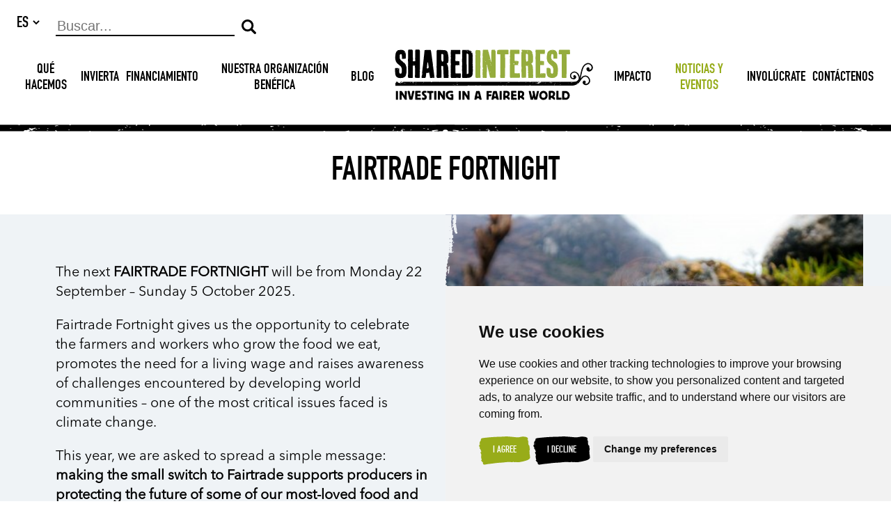

--- FILE ---
content_type: text/html; charset=UTF-8
request_url: https://www.shared-interest.com/es/fairtrade-fortnight
body_size: 8671
content:
<!DOCTYPE html><html
lang="es"><head><meta
charset="utf-8"><title>Fairtrade Fortnight | Shared Interest</title><meta
name="title" content="Fairtrade Fortnight"><link
rel="alternate" hreflang="https://www.shared-interest.com/gb/fairtrade-fortnight" lang="gb"><link
rel="alternate" hreflang="https://www.shared-interest.com/en/fairtrade-fortnight" lang="en"><link
rel="alternate" hreflang="https://www.shared-interest.com/fr/fairtrade-fortnight" lang="fr"><meta
name="author" content="Shared Interest"><meta
name="viewport" content="width=device-width, initial-scale=1.0"><meta
name="twitter:image" content="https://www.shared-interest.com/themes/app/assets/images/social-media-logo.png"><meta
name="twitter:card" content="summary_large_image"><meta
name="twitter:site" content="Fairtrade Fortnight"><meta
name="twitter:title" content="Fairtrade Fortnight"><meta
name="twitter:description" content=""><meta
name="twitter:creator" content="@wesayhowhigh"><meta
property="og:title" content="Fairtrade Fortnight" /><meta
property="og:type" content="article" /><meta
property="og:description" content="" /><meta
property="og:image" content="https://www.shared-interest.com/themes/app/assets/images/social-media-logo.png"/><meta
property="og:site_name" content="Shared Interest" /><meta
property="og:url" content="https://www.shared-interest.com/en/fairtrade-fortnight" /><link
rel="apple-touch-icon" sizes="180x180" href="/themes/app/assets/images/favicons/apple-touch-icon.png"><link
rel="icon" type="image/png" sizes="32x32" href="/themes/app/assets/images/favicons/favicon-32x32.png"><link
rel="icon" type="image/png" sizes="16x16" href="/themes/app/assets/images/favicons/favicon-16x16.png"><link
rel="manifest" href="/themes/app/assets/images/favicons/manifest.json"><link
rel="mask-icon" href="/themes/app/assets/images/favicons/safari-pinned-tab.svg" color="#95ab18"><link
rel="shortcut icon" href="/themes/app/assets/images/favicons/favicon.ico"><meta
name="msapplication-config" content="/themes/app/assets/images/favicons/browserconfig.xml"><meta
name="theme-color" content="#95ab18"><link
href="/themes/app/assets/dist/app.2edd12747d9866059c4e.css" rel="stylesheet"><link
rel="canonical" href="https://www.shared-interest.com/en/fairtrade-fortnight" /> <script>window.dataLayer = window.dataLayer || [];

                function gtag() {
                    dataLayer.push(arguments);
                }

                gtag('consent', 'default', {
                    'ad_storage': 'denied',
                    'ad_user_data': 'denied',
                    'ad_personalization': 'denied',
                    'analytics_storage': 'denied'
                });

                gtag('js', new Date());

                gtag('config', 'G-3VZHEMLBE8', {
                    'send_page_view': false,
                    optimize_id: 'GTM-WWB3VDM'
                });</script>  <script>(function(w,d,s,l,i){w[l]=w[l]||[];w[l].push({'gtm.start':
        new Date().getTime(),event:'gtm.js'});var f=d.getElementsByTagName(s)[0],
        j=d.createElement(s),dl=l!='dataLayer'?'&l='+l:'';j.async=true;j.src=
        'https://www.googletagmanager.com/gtm.js?id='+i+dl;f.parentNode.insertBefore(j,f);
        })(window,document,'script','dataLayer','GTM-WWB3VDM');</script> </head><body
class="full-width green-theme">
<noscript><iframe
src="https://www.googletagmanager.com/ns.html?id=GTM-WWB3VDM"
height="0" width="0" style="display:none;visibility:hidden"></iframe></noscript><header
class="si-header"><div
class="container"><div
class="header-top  "><div
class="header-locale-picker"><form
method="POST" action="https://www.shared-interest.com/es/fairtrade-fortnight" accept-charset="UTF-8"><input
name="_session_key" type="hidden" value="0G4Ope3nE5CVCgO9FOYHaGPvG4uNp6vman9k6zpE"><input
name="_token" type="hidden" value="IHwKUXcfKOuZzPpWVKovc6oqZSmDbqr1l6HBUUSF">
<select
name="locale" data-request="onSwitchLocale" class="form-control"><option
value="en" >EN</option><option
value="fr" >FR</option><option
value="es" selected>ES</option><option
value="gb" >GB</option>
</select></form></div>
<a
href="/es" class="header-logo-btn mobile-only ">
<img
src="https://www.shared-interest.com/themes/app/assets/images/logo.svg" class="header-logo header-logo--society" alt="Logo">
<img
src="https://www.shared-interest.com/themes/app/assets/images/logo-foundation.svg" class="header-logo header-logo--foundation" alt="Logo">
</a>
<button
title="Menu" class="hamburger hamburger--spring-r" type="button">
<span
class="hamburger-box">
<span
class="hamburger-inner"></span>
</span>
</button></div><div
class="navigation"><form
class="header-search-form">
<input
type="text" name="search" id="search" placeholder="Buscar...">
<button
type="submit" class="btn btn-transparent">
<img
src="https://www.shared-interest.com/themes/app/assets/images/icons/search.svg" alt="Enviar">
</button></form><nav
class="header-nav heading"><div
class="nav-item ">
<a
class=" "
data-menu-id="#desktop-header-subnav-qu-hacemos"
href="https://www.shared-interest.com/es/qu%C3%A9-hacemos" >Qué hacemos</a></div><div
class="nav-item ">
<a
class=" "
data-menu-id="#desktop-header-subnav-invierta"
href="https://www.shared-interest.com/es/invierte" >INVIERTA</a></div><div
class="nav-item ">
<a
class=" "
data-menu-id="#desktop-header-subnav-financiamiento"
href="https://www.shared-interest.com/es/pedir-prestado" >Financiamiento</a></div><div
class="nav-item nav-item--brown">
<a
class=" "
data-menu-id="#desktop-header-subnav-nuestra-organizacin-benfica"
href="https://www.shared-interest.com/es/support-our-charity" >NUESTRA ORGANIZACIÓN BENÉFICA</a></div><div
class="nav-item ">
<a
class=" "
data-menu-id="#desktop-header-subnav-blog"
href="https://www.shared-interest.com/es/blog" >Blog</a></div><div
class="nav-item ">
<a
class=" "
data-menu-id="#desktop-header-subnav-impact"
href="https://www.shared-interest.com/es/impacto" >Impacto</a></div><div
class="nav-item ">
<a
class=" active child-active"
data-menu-id="#desktop-header-subnav-news--events"
href="/news-events" >Noticias y Eventos</a></div><div
class="nav-item ">
<a
class=" "
data-menu-id="#desktop-header-subnav-involcrate"
href="https://www.shared-interest.com/es/involucrate" >Involúcrate</a></div><div
class="nav-item ">
<a
class=" "
data-menu-id="#desktop-header-subnav-contact-us"
href="https://www.shared-interest.com/es/cont%C3%A1ctenos" >Contáctenos</a></div><a
href="/es" class="header-logo-btn desktop-only" aria-label="Shared Interest">
<img
src="https://www.shared-interest.com/themes/app/assets/images/logo.svg" class="header-logo header-logo--society" alt="Logo">
<img
src="https://www.shared-interest.com/themes/app/assets/images/logo-foundation.svg" class="header-logo header-logo--foundation" alt="Logo">
</a></nav></div></div><div
class="header-subnav mobile-only heading"><div
class="subnav-item"><div
class="desktop-header-subnav-menu"><div
class="subnav-item ">
<a
href="/news-events/news" class=" " >News</a></div><div
class="subnav-item ">
<a
href="/news-events/events" class=" " >Events</a><button
type="button" class="expand-subnav btn btn-transparent">
<svg
width="15px" height="8px" viewBox="0 0 15 8" version="1.1" xmlns="http://www.w3.org/2000/svg" xmlns:xlink="http://www.w3.org/1999/xlink">
<defs></defs>
<g
id="Desktop-v1" stroke="none" stroke-width="1" fill="none" fill-rule="evenodd">
<g
id="1-HOMEPAGE" transform="translate(-107.000000, -30.000000)" fill="#000000">
<polygon
id="down-arrow" points="114.5 38 107 30 122 30"></polygon>
</g>
</g>
</svg>
</button><div
class="subnav-sub-item ">
<a
href="/news-events/events/archive" class="" >
Past Events
</a></div><div
class="subnav-sub-item ">
<a
href="https://www.shared-interest.com/es/annual-general-meeting-2026" class="" >
Annual General Meeting 2026
</a></div></div><div
class="subnav-item en-gb-only">
<a
href="https://www.shared-interest.com/es/news-events/book-speaker" class=" en-gb-only" >Reservar un altavoz</a></div><div
class="subnav-item ">
<a
href="https://www.shared-interest.com/es/fairtrade-fortnight" class="active " >Fairtrade Fortnight</a></div></div></div></div><div
class="header-line"></div><div
class="header-subnav desktop-only heading"><div
id="desktop-header-subnav-qu-hacemos" class="desktop-header-subnav "><div
class="desktop-header-subnav-menu"><div
class="container"><div
class="subnav-item ">
<a
href="https://www.shared-interest.com/es/qu%C3%A9-hacemos/misi%C3%B3n-y-valores" class="" >
Misión y valores
</a></div><div
class="subnav-item ">
<a
href="https://www.shared-interest.com/es/qu%C3%A9-hacemos/comercio-justo" class="" >
Comercio justo
</a></div><div
class="subnav-item ">
<a
href="https://www.shared-interest.com/es/our-history" class="" >
Nuestra historia
</a></div><div
class="subnav-item ">
<a
href="https://www.shared-interest.com/es/que-hacemos/acerca-de-nosotros" class="" >
Acerca de Nosotros
</a><div
class="subnav-sub-item ">
<a
href="https://www.shared-interest.com/es/que-hacemos/acerca-de-nosotros/tablero" class="" >
Junta Directiva
</a></div><div
class="subnav-sub-item ">
<a
href="https://www.shared-interest.com/es/que-hacemos/acerca-de-nosotros/consejo" class="" >
Consejo
</a></div><div
class="subnav-sub-item ">
<a
href="https://www.shared-interest.com/es/que-hacemos/acerca-de-nosotros/publicaciones" class="" >
Publicaciones
</a></div></div><div
class="subnav-item ">
<a
href="https://www.shared-interest.com/es/what-we-do/our-theory-change" class="" >
Our Theory of Change
</a></div></div></div></div><div
id="desktop-header-subnav-invierta" class="desktop-header-subnav "><div
class="desktop-header-subnav-menu"><div
class="container"><div
class="subnav-item ">
<a
href="https://www.shared-interest.com/es/invest/manage-your-account" class="" >
How does the Share Account work
</a></div><div
class="subnav-item en-gb-only">
<a
href="https://www.shared-interest.com/gb/open-a-share-account" class="" >
Abrir una cuenta compartida
</a><div
class="subnav-sub-item ">
<a
href="https://www.shared-interest.com/es/invest/paquete-de-solicitudes" class="" >
Paquete de solicitudes
</a></div></div><div
class="subnav-item ">
<a
href="https://www.shared-interest.com/es/invierte/nuestros-inversionistas" class="" >
Nuestros inversionistas
</a><div
class="subnav-sub-item ">
<a
href="https://www.shared-interest.com/es/invierte/quien-financiamos" class="" >
¿A quién financiamos?
</a></div><div
class="subnav-sub-item ">
<a
href="https://www.shared-interest.com/es/invest/who-we-finance/invest-fairer-world" class="" >
Invest in a fairer world
</a></div></div><div
class="subnav-item ">
<a
href="https://www.shared-interest.com/es/invierte/acerca-de-nosotros" class="" >
Acerca de nosotros
</a><div
class="subnav-sub-item ">
<a
href="https://www.shared-interest.com/es/invest/about-us/board" class="" >
Junta directiva
</a></div><div
class="subnav-sub-item ">
<a
href="https://www.shared-interest.com/es/invierte/acerca-de-nosotros/consejo" class="" >
Consejo
</a></div><div
class="subnav-sub-item ">
<a
href="https://www.shared-interest.com/es/invest/about-us/publications" class="" >
Publicaciones
</a></div></div><div
class="subnav-item ">
<a
href="https://www.shared-interest.com/es/invierte/preguntas-frecuentes" class="" >
Preguntas frecuentes
</a></div></div></div></div><div
id="desktop-header-subnav-financiamiento" class="desktop-header-subnav "><div
class="desktop-header-subnav-menu"><div
class="container"><div
class="subnav-item ">
<a
href="https://www.shared-interest.com/es/pedir-prestado/tipos-de-financiacion" class="" >
Tipos de financiamiento
</a><div
class="subnav-sub-item ">
<a
href="https://www.shared-interest.com/es/pedir-prestado/tipos-de-financiacion/criterios" class="" >
CRITERIOS
</a></div><div
class="subnav-sub-item ">
<a
href="https://www.shared-interest.com/es/pedir-prestado/tipos-de-financiacion/processus-de-demande-de-pret" class="" >
Proceso de solicitud
</a></div></div><div
class="subnav-item ">
<a
href="https://www.shared-interest.com/es/finance/apply-finance" class="" >
Aplicar para financiamiento
</a><div
class="subnav-sub-item ">
<a
href="https://www.shared-interest.com/es/finance/producer-finance-form" class="" >
Financiamiento para Productor
</a></div><div
class="subnav-sub-item ">
<a
href="https://www.shared-interest.com/es/finance/buyer-finance-form" class="" >
Financiamiento para Comprador
</a></div></div><div
class="subnav-item ">
<a
href="https://www.shared-interest.com/es/borrow/contact" class="" >
Contáctenos
</a></div><div
class="subnav-item ">
<a
href="https://www.shared-interest.com/es/pedir-prestado/sobre-nosotros" class="" >
ACERCA DE NOSOTROS
</a><div
class="subnav-sub-item ">
<a
href="https://www.shared-interest.com/es/borrow/about-us/board" class="" >
Junta directiva
</a></div><div
class="subnav-sub-item ">
<a
href="https://www.shared-interest.com/es/pedir-prestado/sobre-nosotros/consejo" class="" >
Consejo
</a></div><div
class="subnav-sub-item ">
<a
href="https://www.shared-interest.com/es/borrow/about-us/publications" class="" >
Publicaciones
</a></div></div><div
class="subnav-item ">
<a
href="https://www.shared-interest.com/es/pedir-prestado/preguntas-frecuentes" class="" >
Preguntas Frecuentes
</a></div></div></div></div><div
id="desktop-header-subnav-nuestra-organizacin-benfica" class="desktop-header-subnav "><div
class="desktop-header-subnav-menu"><div
class="container"><div
class="subnav-item ">
<a
href="https://www.shared-interest.com/es/apoya-nuestra-organizacion-benefica/acerca-de-nosotros" class="" >
Acerca de nosotros
</a><div
class="subnav-sub-item ">
<a
href="https://www.shared-interest.com/es/apoya-nuestra-organizacion-benefica/acerca-de-nosotros/sindicos" class="" >
Fiduciarios
</a></div><div
class="subnav-sub-item ">
<a
href="https://www.shared-interest.com/es/apoya-nuestra-organizacion-benefica/acerca-de-nosotros/publicaciones" class="" >
Publicaciones
</a></div><div
class="subnav-sub-item ">
<a
href="https://www.shared-interest.com/es/apoya-nuestra-organizacion-benefica/acerca-de-nosotros/nuestra-teoria-del-cambio" class="" >
Nuestra teoría del cambio
</a></div></div><div
class="subnav-item ">
<a
href="https://www.shared-interest.com/es/apoya-nuestra-organizacion-benefica/proyectos" class="" >
Proyectos
</a><div
class="subnav-sub-item ">
<a
href="https://www.shared-interest.com/es/empowering-women-and-youth/developper-des-entreprises-durables" class="" >
Desarrollando empresas sostenibles
</a></div><div
class="subnav-sub-item ">
<a
href="https://www.shared-interest.com/es/support-our-charity/building-climate-resilience" class="" >
Building Climate Resilience
</a></div><div
class="subnav-sub-item ">
<a
href="https://www.shared-interest.com/es/support-our-charity/empowering-women-and-youth" class="" >
Empowering Women and Youth
</a></div></div><div
class="subnav-item ">
<a
href="https://www.shared-interest.com/es/support-our-charity/notre-impact" class="" >
Nuestro impacto
</a><div
class="subnav-sub-item ">
<a
href="https://www.shared-interest.com/es/support-our-charity/support-our-bee-projects" class="" >
Bees for Business
</a></div><div
class="subnav-sub-item ">
<a
href="https://www.shared-interest.com/es/support-our-charity/ways-donate/20-anos-enriqueciendo-vidas" class="" >
20 años enriqueciendo vidas
</a></div></div><div
class="subnav-item ">
<a
href="https://www.shared-interest.com/es/support-our-charity/ways-donate" class="" >
Formas de Donar
</a></div><div
class="subnav-item ">
<a
href="https://www.shared-interest.com/es/apoya-nuestra-organizacion-benefica/herencias" class="" >
Herencias
</a></div><div
class="subnav-item ">
<a
href="https://www.shared-interest.com/es/apoya-nuestra-organizacion-benefica/preguntas-frecuentes" class="" >
Preguntas Frecuentes
</a></div></div></div></div><div
id="desktop-header-subnav-impact" class="desktop-header-subnav "><div
class="desktop-header-subnav-menu"><div
class="container"><div
class="subnav-item ">
<a
href="https://www.shared-interest.com/es/impacto/peliculas" class="" >
Video
</a></div><div
class="subnav-item ">
<a
href="https://www.shared-interest.com/es/impact/social-accounts" class="" >
Cuentas Sociales
</a></div><div
class="subnav-item ">
<a
href="https://www.shared-interest.com/es/impact/archive" class="" >
Archivo de impacto
</a></div><div
class="subnav-item ">
<a
href="https://www.shared-interest.com/es/impacto" class="" >
Mapa de impacto
</a></div><div
class="subnav-item ">
<a
href="https://www.shared-interest.com/gb/what-we-do/fair-trade/commodities" class="" >
Commodities
</a><div
class="subnav-sub-item ">
<a
href="https://www.shared-interest.com/gb/what-we-do/fair-trade/coffee" class="" >
Coffee
</a></div><div
class="subnav-sub-item ">
<a
href="https://www.shared-interest.com/gb/what-we-do/fair-trade/cocoa" class="" >
Cocoa
</a></div></div><div
class="subnav-item ">
<a
href="https://www.shared-interest.com/gb/what-we-do/mission-values/themes" class="" >
Our Themes
</a><div
class="subnav-sub-item ">
<a
href="https://www.shared-interest.com/gb/tags/gender-equity" class="" >
Gender Equity
</a></div><div
class="subnav-sub-item ">
<a
href="https://www.shared-interest.com/gb/tags/impact" class="" >
Diversifying the Portfolio
</a></div><div
class="subnav-sub-item ">
<a
href="https://www.shared-interest.com/gb/tags/environment" class="" >
New Territories and Products
</a></div><div
class="subnav-sub-item ">
<a
href="https://www.shared-interest.com/gb/tags/climate-change" class="" >
Climate Change
</a></div><div
class="subnav-sub-item ">
<a
href="https://www.shared-interest.com/gb/tags/technical-assistance" class="" >
Technical Assistance
</a></div></div></div></div></div><div
id="desktop-header-subnav-news--events" class="desktop-header-subnav "><div
class="desktop-header-subnav-menu"><div
class="container"><div
class="subnav-item ">
<a
href="/news-events/news" class="" >
News
</a></div><div
class="subnav-item ">
<a
href="/news-events/events" class="" >
Events
</a><div
class="subnav-sub-item ">
<a
href="/news-events/events/archive" class="" >
Past Events
</a></div><div
class="subnav-sub-item ">
<a
href="https://www.shared-interest.com/es/annual-general-meeting-2026" class="" >
Annual General Meeting 2026
</a></div></div><div
class="subnav-item en-gb-only">
<a
href="https://www.shared-interest.com/es/news-events/book-speaker" class="" >
Reservar un altavoz
</a></div><div
class="subnav-item ">
<a
href="https://www.shared-interest.com/es/fairtrade-fortnight" class="active" >
Fairtrade Fortnight
</a></div></div></div></div><div
id="desktop-header-subnav-involcrate" class="desktop-header-subnav "><div
class="desktop-header-subnav-menu"><div
class="container"><div
class="subnav-item ">
<a
href="https://www.shared-interest.com/es/get-involved/resources" class="" >
Recursos
</a></div><div
class="subnav-item ">
<a
href="https://www.shared-interest.com/es/involucrate/nuestros-voluntarios" class="" >
Nuestros Voluntarios
</a><div
class="subnav-sub-item ">
<a
href="https://www.shared-interest.com/es/volunteers-week" class="" >
Volunteers Week
</a></div></div><div
class="subnav-item ">
<a
href="https://www.shared-interest.com/es/involucrate/preguntas-frecuentes" class="" >
Preguntas Frecuentes
</a></div><div
class="subnav-item ">
<a
href="https://www.shared-interest.com/es/involucrate/colegios" class="" >
ESCUELAS
</a><div
class="subnav-sub-item ">
<a
href="https://www.shared-interest.com/es/little-book-of-fairness" class="" >
The Little Book of Fairness
</a></div></div><div
class="subnav-item ">
<a
href="https://www.shared-interest.com/es/vacancies" class="" >
Vacancies
</a></div><div
class="subnav-item ">
<a
href="https://www.shared-interest.com/es/get-involved/feed-me-fairtrade" class="" >
Feed Me Fairtrade
</a></div></div></div></div><div
id="desktop-header-subnav-contact-us" class="desktop-header-subnav "><div
class="desktop-header-subnav-menu"><div
class="container"><div
class="subnav-item ">
<a
href="https://www.shared-interest.com/es/cont%C3%A1ctenos/oficina-principal-reino-unido" class="" >
Oficina Principal, Reino Unido
</a></div><div
class="subnav-item ">
<a
href="https://www.shared-interest.com/es/cont%C3%A1ctenos/oficinas-regionales" class="" >
Oficinas regionales
</a></div></div></div></div></div></header><main><h1>Fairtrade Fortnight</h1><section
class="panel-a"><div
class="text-panel"><h2></h2><p>The next <strong>FAIRTRADE FORTNIGHT</strong> will be from Monday 22 September – Sunday 5 October 2025.</p><p>Fairtrade Fortnight gives us the opportunity to celebrate the farmers and workers who grow the food we eat, promotes the need for a living wage and raises awareness of challenges encountered by developing world communities – one of the most critical issues faced is climate change.</p><p>This year, we are asked to spread a simple message: <strong>making the small switch to Fairtrade supports producers in protecting the future of some of our most-loved food and the planet.</strong></p><blockquote><p>Fiorella Anchiraico Montalvo (pictured) began collecting moss eight years ago to earn an income to support her family. She said: “The main change I have seen in the community is that the children can now get the proper food that they need to be healthy and that the community as a whole has an additional source of income to cover the needs we have.”</p></blockquote><a
href="https://www.shared-interest.com/gb/open-a-share-account" class="btn btn-dark" >
Invest today
</a></div><div
class="image-panel" style="background-image: url('/images/media/Impact map/DSC08910.jpg?w=952&h=820');"></div></section><section
class="panel-b"><div
class="container panel-b-container"><div
class="panel-b-media">
<iframe
width="100%" height="100%" src="https://www.youtube.com/embed/bvfyotyx74g" frameborder="0" allowfullscreen></iframe></div><div
class="panel-b-text"><h2>Transform lives</h2><p><strong>Shared Interest investors&nbsp;</strong><span><strong>share a vision of a world&nbsp;</strong><strong>where justice is at the&nbsp;</strong><span><strong>heart of trade finance.</strong></span></span></p><p>We form the vital link between ethical investors in the UK and fair trade enterprises like Inka Moss around the world.&nbsp;</p><p>Join us and help farmers like Fiorella to earn a living and feed their families.</p><a
href="https://www.shared-interest.com/gb/open-a-share-account" class="btn btn-dark" >
Invest
</a></div></div></section><section
class="panel-c"><div
class="container panel-c-container"><div
class="panel-c-text"><h2>INVEST IN A FAIRER WORLD</h2><p>In the Andean Region of South America, the challenging altitudes and landscapes are limiting in terms of income opportunities.</p><p><span>Food insecurity is an issue in rural regions, where many smallholder farmers produce basic food crops, mostly potato, at a<br>subsistence level. Peruvian social enterprise Inka Moss offers training to support communities to supplement their income by collecting moss in a way that complements the natural ecosystem. They purchase the moss at a fair price and sell it internationally for various uses including in horticulture, to add nutrients to soil.</span></p><p><span>Access to finance can be an issue for organisations like Inka Moss as agriculture&nbsp;</span><span>can be seen as a high risk sector, with<br>production often unpredictable, an issue which is intensified by climate change. Added to this, in the Peruvian Amazon, interest rates are often over 20%, with short repayment periods.</span></p><p><span>Shared Interest has provided finance to Inka Moss for over five years, to help pay farmers when the moss is harvested.<br>Working with the moss increases farmers’ annual income by almost a third. The additional employment also makes a huge<br>difference to families.</span></p><p><span>We form the vital link between UK social investors and fair trade organisations in 47 countries. Together, we can work hand in hand with farmers, artisans and communities to strengthen enterprises, increase employment opportunities and implement innovative methods of sustainable production.</span>&nbsp;</p><a
href="https://www.shared-interest.com/gb/open-a-share-account" class="btn btn-dark"  target="_blank" >
Start changing lives
</a></div></div></section></main><footer
class="si-footer"><div
class="container footer-logo-contact"><div
class="footer-logo">
<img
src="https://www.shared-interest.com/themes/app/assets/images/logoWhite.svg" alt="footer logo" class="footer-logo footer-logo--society">
<img
src="https://www.shared-interest.com/themes/app/assets/images/logo-foundation-white.svg" alt="footer logo" class="footer-logo footer-logo--foundation"></div><div
class="footer-contact-address desktop-only"><div
class="footer-contact"><p><a
href="tel:+441912339100"><strong
class="text-dark">T</strong> 0191 233 9100</a></p><p><a
href="mailto:info@shared-interest.com"><strong
class="text-dark">E</strong> info@shared-interest.com</a></p></div><div
class="footer-address">
7 New Bridge Street West, Newcastle upon Tyne, NE1 8AQ</div></div></div><div
class="container footer-menu-social"><div
class="footer-menu"><nav
class="heading">
<a
href="/contact-us" class="footer-menu-item">Contacto</a>
<a
href="/policies" class="footer-menu-item">Políticas</a>
<a
href="/press-area" class="footer-menu-item">Área de prensa</a>
<a
href="/get-involved/resources/publications" class="footer-menu-item">Publicaciones</a>
<a
href="/get-involved/schools" class="footer-menu-item">Colegios</a>
<a
href="/sitemap" class="footer-menu-item">Mapa del sitio</a>
<a
href="/terms-conditions" class="footer-menu-item">Términos & Condiciones</a>
<a
href="/vacancies" class="footer-menu-item">Vacantes</a></nav><div
class="footerSocial"><ul
class="footerSocial__society"><li>
<a
href="https://www.facebook.com/SharedInterestSociety/" title="Follow us on Facebook" class="footerSocial__icon footerSocial__icon--facebook " target="_blank" rel="noopener nofollow">
<svg
class="footerSocial__icon-svg footerSocial__icon-svg--facebook"aria-hidden="true" focusable="false" role="img" xmlns="http://www.w3.org/2000/svg" viewBox="0 0 320 512">
<path
fill="currentColor" d="M279.14 288l14.22-92.66h-88.91v-60.13c0-25.35 12.42-50.06 52.24-50.06h40.42V6.26S260.43 0 225.36 0c-73.22 0-121.08 44.38-121.08 124.72v70.62H22.89V288h81.39v224h100.17V288z"></path>
</svg></a></li><li>
<a
href="https://www.instagram.com/sharedinterestsociety/" title="Follow us on Instagram" class="footerSocial__icon footerSocial__icon--instagram " target="_blank" rel="noopener nofollow">
<svg
class="footerSocial__icon-svg footerSocial__icon-svg--instagram"aria-hidden="true" focusable="false" role="img" xmlns="http://www.w3.org/2000/svg" viewBox="0 0 448 512">
<path
fill="currentColor" d="M224.1 141c-63.6 0-114.9 51.3-114.9 114.9s51.3 114.9 114.9 114.9S339 319.5 339 255.9 287.7 141 224.1 141zm0 189.6c-41.1 0-74.7-33.5-74.7-74.7s33.5-74.7 74.7-74.7 74.7 33.5 74.7 74.7-33.6 74.7-74.7 74.7zm146.4-194.3c0 14.9-12 26.8-26.8 26.8-14.9 0-26.8-12-26.8-26.8s12-26.8 26.8-26.8 26.8 12 26.8 26.8zm76.1 27.2c-1.7-35.9-9.9-67.7-36.2-93.9-26.2-26.2-58-34.4-93.9-36.2-37-2.1-147.9-2.1-184.9 0-35.8 1.7-67.6 9.9-93.9 36.1s-34.4 58-36.2 93.9c-2.1 37-2.1 147.9 0 184.9 1.7 35.9 9.9 67.7 36.2 93.9s58 34.4 93.9 36.2c37 2.1 147.9 2.1 184.9 0 35.9-1.7 67.7-9.9 93.9-36.2 26.2-26.2 34.4-58 36.2-93.9 2.1-37 2.1-147.8 0-184.8zM398.8 388c-7.8 19.6-22.9 34.7-42.6 42.6-29.5 11.7-99.5 9-132.1 9s-102.7 2.6-132.1-9c-19.6-7.8-34.7-22.9-42.6-42.6-11.7-29.5-9-99.5-9-132.1s-2.6-102.7 9-132.1c7.8-19.6 22.9-34.7 42.6-42.6 29.5-11.7 99.5-9 132.1-9s102.7-2.6 132.1 9c19.6 7.8 34.7 22.9 42.6 42.6 11.7 29.5 9 99.5 9 132.1s2.7 102.7-9 132.1z"></path>
</svg></a></li><li>
<a
href="https://twitter.com/SharedInterest" title="Follow us on X/Twitter" class="footerSocial__icon footerSocial__icon--twitter " target="_blank"  rel="noopener nofollow">
<svg
class="footerSocial__icon-svg footerSocial__icon-svg--twitter"xmlns="http://www.w3.org/2000/svg" viewBox="0 0 595.9 557.73">
<path
fill="currentColor" d="m52.11 557.73 202.7-218.98 163.77 218.98H595.9L352.88 232.81 568.38 0h-52.11L329.6 201.67 178.77 0H1.45l230.07 307.62L0 557.73h52.11ZM78.08 38.38h81.46l359.72 480.97H437.8L78.08 38.38Z" />
</svg></a></li><li>
<a
href="https://bsky.app/profile/shared-interest.bsky.social" title="Follow us on Bluesky" class="footerSocial__icon footerSocial__icon--bluesky " target="_blank" rel="noopener nofollow">
<svg
class="footerSocial__icon-svg footerSocial__icon-svg--bluesky"xmlns="http://www.w3.org/2000/svg" viewBox="0 0 2232 1971.6">
<path
fill="currentColor" d="M483.8 132.7c255.9 192.8 531.1 583.5 632.2 793.2v553.9c0-11.8-4.5 1.5-14.3 30.2C1049 1665.4 843 2271.9 372 1787c-248-255.3-133.2-510.6 318.2-587.6C432 1243.5 141.6 1170.6 62 885 39.1 802.9 0 296.8 0 228.4 0-114 299.2-6.3 483.8 132.7Zm1264.4 0c-255.9 192.8-531.1 583.5-632.2 793.2v553.9c0-11.8 4.5 1.5 14.3 30.2 52.7 155.4 258.7 761.9 729.7 277 248-255.3 133.2-510.6-318.2-587.6 258.2 44.1 548.6-28.8 628.2-314.4 22.9-82.2 62-588.3 62-656.6 0-342.4-299.2-234.8-483.8-95.7Z"/>
</svg></a></li><li>
<a
href="https://www.youtube.com/@sharedinterest" title="Follow us on Youtube" class="footerSocial__icon footerSocial__icon--youtube " target="_blank"  rel="noopener nofollow">
<svg
class="footerSocial__icon-svg footerSocial__icon-svg--youtube"xmlns="http://www.w3.org/2000/svg" viewBox="0 0 576 512">
<path
fill="currentColor" d="M549.655 124.083c-6.281-23.65-24.787-42.276-48.284-48.597C458.781 64 288 64 288 64S117.22 64 74.629 75.486c-23.497 6.322-42.003 24.947-48.284 48.597-11.412 42.867-11.412 132.305-11.412 132.305s0 89.438 11.412 132.305c6.281 23.65 24.787 41.5 48.284 47.821C117.22 448 288 448 288 448s170.78 0 213.371-11.486c23.497-6.321 42.003-24.171 48.284-47.821 11.412-42.867 11.412-132.305 11.412-132.305s0-89.438-11.412-132.305zm-317.51 213.508V175.185l142.739 81.205-142.739 81.201z" />
</svg></a></li><li>
<a
href="https://www.linkedin.com/company/shared-interest-society-ltd/" title="Follow us on LinkedIn" class="footerSocial__icon footerSocial__icon--linkedIn " target="_blank" rel="noopener nofollow">
<svg
class="footerSocial__icon-svg footerSocial__icon-svg--linkedIn"aria-hidden="true" focusable="false" role="img" xmlns="http://www.w3.org/2000/svg" viewBox="0 0 448 448">
<path
fill="currentColor" d="M100.28 448H7.4V148.9h92.88zM53.79 108.1C24.09 108.1 0 83.5 0 53.8a53.79 53.79 0 0 1 107.58 0c0 29.7-24.1 54.3-53.79 54.3zM447.9 448h-92.68V302.4c0-34.7-.7-79.2-48.29-79.2-48.29 0-55.69 37.7-55.69 76.7V448h-92.78V148.9h89.08v40.8h1.3c12.4-23.5 42.69-48.3 87.88-48.3 94 0 111.28 61.9 111.28 142.3V448z"></path>
</svg></a></li></ul><ul
class="footerSocial__foundation"><li>
<a
href="https://www.facebook.com/sharedinterestfoundation/" title="Follow us on Facebook" class="footerSocial__icon footerSocial__icon--facebook " target="_blank" rel="noopener nofollow">
<svg
class="footerSocial__icon-svg footerSocial__icon-svg--facebook"aria-hidden="true" focusable="false" role="img" xmlns="http://www.w3.org/2000/svg" viewBox="0 0 320 512">
<path
fill="currentColor" d="M279.14 288l14.22-92.66h-88.91v-60.13c0-25.35 12.42-50.06 52.24-50.06h40.42V6.26S260.43 0 225.36 0c-73.22 0-121.08 44.38-121.08 124.72v70.62H22.89V288h81.39v224h100.17V288z"></path>
</svg></a></li><li>
<a
href="https://twitter.com/sharedintfdn" title="Follow us on X/Twitter" class="footerSocial__icon footerSocial__icon--twitter " target="_blank"  rel="noopener nofollow">
<svg
class="footerSocial__icon-svg footerSocial__icon-svg--twitter"xmlns="http://www.w3.org/2000/svg" viewBox="0 0 595.9 557.73">
<path
fill="currentColor" d="m52.11 557.73 202.7-218.98 163.77 218.98H595.9L352.88 232.81 568.38 0h-52.11L329.6 201.67 178.77 0H1.45l230.07 307.62L0 557.73h52.11ZM78.08 38.38h81.46l359.72 480.97H437.8L78.08 38.38Z" />
</svg></a></li><li>
<a
href="https://bsky.app/profile/sharedinterestfdn.bsky.social" title="Follow us on Bluesky" class="footerSocial__icon footerSocial__icon--bluesky " target="_blank" rel="noopener nofollow">
<svg
class="footerSocial__icon-svg footerSocial__icon-svg--bluesky"xmlns="http://www.w3.org/2000/svg" viewBox="0 0 2232 1971.6">
<path
fill="currentColor" d="M483.8 132.7c255.9 192.8 531.1 583.5 632.2 793.2v553.9c0-11.8-4.5 1.5-14.3 30.2C1049 1665.4 843 2271.9 372 1787c-248-255.3-133.2-510.6 318.2-587.6C432 1243.5 141.6 1170.6 62 885 39.1 802.9 0 296.8 0 228.4 0-114 299.2-6.3 483.8 132.7Zm1264.4 0c-255.9 192.8-531.1 583.5-632.2 793.2v553.9c0-11.8 4.5 1.5 14.3 30.2 52.7 155.4 258.7 761.9 729.7 277 248-255.3 133.2-510.6-318.2-587.6 258.2 44.1 548.6-28.8 628.2-314.4 22.9-82.2 62-588.3 62-656.6 0-342.4-299.2-234.8-483.8-95.7Z"/>
</svg></a></li><li>
<a
href="https://www.linkedin.com/company/shared-interest-foundation-sif" title="Follow us on LinkedIn" class="footerSocial__icon footerSocial__icon--linkedIn " target="_blank" rel="noopener nofollow">
<svg
class="footerSocial__icon-svg footerSocial__icon-svg--linkedIn"aria-hidden="true" focusable="false" role="img" xmlns="http://www.w3.org/2000/svg" viewBox="0 0 448 448">
<path
fill="currentColor" d="M100.28 448H7.4V148.9h92.88zM53.79 108.1C24.09 108.1 0 83.5 0 53.8a53.79 53.79 0 0 1 107.58 0c0 29.7-24.1 54.3-53.79 54.3zM447.9 448h-92.68V302.4c0-34.7-.7-79.2-48.29-79.2-48.29 0-55.69 37.7-55.69 76.7V448h-92.78V148.9h89.08v40.8h1.3c12.4-23.5 42.69-48.3 87.88-48.3 94 0 111.28 61.9 111.28 142.3V448z"></path>
</svg></a></li></ul></div></div><a
href="https://www.kingsawardsmagazine.com/winner/shared-interest-society" title="Kings Awards 2025" target="_blank" rel="noopener nofollow" class="footer-social-kings">
<img
src="/themes/app/assets/images/KA-logo2025.png" alt="Kings Awards Logo">
</a></div><div
class="container footer-menu-social"><div
class="footer-menu heading">
<a
href="/fr" class="footer-menu-item">Visit FR</a>
<a
href="/es" class="footer-menu-item">Visit ES</a></div></div><div
class="container footer-copyright-contact"><div
class="footer-copyright"><p><small>&copy; Derechos de autor 2026. Shared Interest Society Limited</small></p><p
class="desktop-only">
<small>
Shared Interest Society Limited Número de IVA 135609513 Shared Interest Society Limited está registrado bajo la Ley de Sociedades de Beneficios de Cooperativas y Sociedades Comunitarias 2014.Shared Interest Fundación es una compañía limitada por garantía, registrada en Inglaterra, Número de Compañía 4833073 y es Caridad, Número Registrado 1102375. Número de registro de la sociedad 27093R.
</small></p></div></div></footer> <script src="/themes/app/assets/dist/app.2edd12747d9866059c4e.js"></script>  <script type="text/javascript" src="//www.termsfeed.com/public/cookie-consent/4.1.0/cookie-consent.js" charset="UTF-8"></script> <script type="text/javascript" charset="UTF-8">document.addEventListener('DOMContentLoaded', function () {
        cookieconsent.run({
            "notice_banner_type":"simple",
            "consent_type":"express",
            "palette":"light",
            "language":"en",
            "page_load_consent_levels":["strictly-necessary"],
            "notice_banner_reject_button_hide":false,
            "preferences_center_close_button_hide":false,
            "page_refresh_confirmation_buttons":false,
            "website_name":"Shared Interest",
            "website_privacy_policy_url":"https://shared-interest.com/privacy-policy",
                        "callbacks": {
                "scripts_specific_loaded": (level) => {
                    switch(level) {
                        case 'targeting':
                            gtag('consent', 'update', {
                                'ad_storage': 'granted',
                                'ad_user_data': 'granted',
                                'ad_personalization': 'granted',
                                'analytics_storage': 'granted'
                            });
                            break;
                    }
                }
            },
            "callbacks_force": true
                    });
    });</script> <noscript>Free cookie consent management tool by <a
href="https://www.termsfeed.com/">TermsFeed</a></noscript><a
href="#" id="open_preferences_center">Update cookies preferences</a> <script src="/modules/system/assets/js/framework.js"></script> <script src="/modules/system/assets/js/framework.extras.js"></script> <link
rel="stylesheet" property="stylesheet" href="/modules/system/assets/css/framework.extras.css"></body></html>

--- FILE ---
content_type: image/svg+xml
request_url: https://www.shared-interest.com/themes/app/assets/dist/pattern.f6affbf7ee073fbbddfa97908158481a.svg
body_size: 96521
content:
<svg xmlns="http://www.w3.org/2000/svg" width="300" height="345">
  <defs>
    <path id="a" d="M0 0h1440v113H0z"/>
  </defs>
  <path fill="none" d="M-1-1h302v347H-1z"/>
  <g>
    <path d="M279.92 71.67c-.53.57-1.04 1.17-1.5 1.8.74-.3 1.34-1 1.5-1.8M299.4 80.8c.23-.38 1.26-.18.98.5-.58.08-.72-.27-.98-.5zm.65-10.62c-.02.42-.6.4-.82.17.12-.5.44-.22.82-.17zm-2.13 4.25c.16-.18.95-.56 1.15-.16.13.6-1 .3-1.15.16zm.5 6.04c-1.75-.04-1.56-2.04-3.1-2.28.37-.45.95-.22 1.46 0-.33 1.52 1.32 1.06 1.96 1.62-.08.24-.24.4-.32.65zm-.82 2.45v-.65c.56-.07.9.48 0 .65zm-2.6-13.4c.44-.5 1.08.3.64.66-.42-.02-.64-.23-.65-.65zm-.18 3.28c0-1.64-1.9-1.06-2.94-1.15.4-.53 1-.78.82-1.47 1.2 0 1.13 1.27 2.45 1.15.3.56-.03 1.05-.33 1.47zm2.94 2.94h.66c.12.63-.8.63-.66 0zm0-7.84c.34.1.62.25.5.8-.52.1-.53-.34-.5-.8zm3.92 4.73c-.73.08-.73-.57-1.3-.65.1-.5 1.44-.1 1.3.65zm.5 3.27h.65c.2.57-.92.76-.66 0zm-11.28-3.43c-.14-.13-.37-.18-.65-.16.13-.45-.23-.42-.16-.8.5.18.42-.06.8.15v.82zm10.93 10.24c-.38.2-.7.38-1.13.22.27-.4 1.34-1.18 2.17-1.2.88-1 1.5-2.2 1.8-3.5-.3-.2-.55-.5-1.2-.36.32-.46.82-.72 1.4-.83.02-.3.05-.62.04-.94l-1.56-.06 1.18-.73c-.5.1-1-.1-1.37-.38-.07-.34.1-.43.17-.65.56.2 1.14.4 1.42.9.03 0 .06-.03.1-.05-.36-.86-.63-1.74-1.07-2.53 0-.04-.04-.07-.05-.1-.28.22-.7.27-.9.13-.04-.46.16-.68.5-.77-.8-1.2-1.76-2.2-2.85-3-.5-.1-1-.33-1.07-.64.02 0 .04 0 .05-.02-4.12-2.4-9.55-2.4-13.6-.7-1.22.5-2.33 1.14-3.35 1.87.18.93-.25 2.2 1.05 2.6 0 .44.06.94-.16 1.15.28.02.33-.2.64-.16.14.46-.23.42-.16.82.64-.18 1.14.04 1.7.28.08-.07.15-.15.24-.2.68-.52 1.5-.86 2.4-1.08.1-1.2-.13-2.44-.75-3.25-.6 0-.73-.46-1.14-.65.3-.24.02-1.07.33-1.3.67.2 1 1.43.8 1.95 1 .16 1.25-.4 1.48-.98-.38-.43-1.02-.6-1.14-1.3 1.04.26 1.45 1.16 2.6 1.3-.36 1.04-2.04.77-2.1 2.12-.13.6.56.4.8.66-.26.3-.33.8-.36 1.33 1.9-.34 3.92-.06 5.16.83l-.32.35c-.18.2-.33.4-.5.6.16.08.3.18.43.3.72-.1.2-1.43 1-1.46 0 .55-.06 1.8.5 2.27-.98.18-1.73-.1-2.4-.42-1.1 1.7-1.13 3.18-.17 5.12.15.32.35.63.57.92.4-.1.9-.06 1.17.1 0 .38 0 .75-.08 1.04.35.3.75.6 1.17.82l.04-.07h.5v.33c1 .43 2.05.65 3.08.56.43-.05.9-.08 1.28-.25.6-.28 1.16-.64 1.66-1.04zM281.66 92.1c-.1-.18-.18-.35-.26-.53 0 .24-.03.5-.13.83.1-.15.23-.24.4-.3M285.96 34.35c0 .1 0 .23-.02.34.04-.08.06-.17.06-.3 0-.02-.03-.03-.04-.05M271.14 50.9c-.3-.34-.96-.33-1.63-.32.28-.9.98-1.18 1.64-.5.47-.74 2.38-.57 1.63.67-.7-.52-1-.15-1.63.16zm-1.47.66c.77.16 1.6.26 1.63 1.15-.8.46-1.56-.34-1.63-1.14zm-1.47-1.14c0-.54.27-.8.82-.8.35.5-.23 1.3-.82.8zm-.98-7.35c-.85-.3-1.8-.5-2.6-.82.2-.32.3-.77.48-1.14.5.17.5.8 1.14.83.7-.1 1.02-.62 1.63-.82-.2-.63-.14-1.02.16-1.8h.5c.38 1.5-.33 3.13-1.3 3.77zm-.82 4.08c.34.2.83.27.82.82-.5.52-1.34-.3-.82-.82zM263.95 46c-.02-.5.9-.06.66-.8.05 0 .77.75 1.3.8-.5.5-1.25-.13-1.95 0zm-.33-8.32c.37-.5 2.18-1.34 2.3-.16-.2.2-1.26.42-1-.33-.22.3-.37.7-.48 1.13.78 1-.05 1.7.5 2.78-.54.05-.8-.18-.82-.64-.05-.3.15-.34.16-.16.37-.64-.9-1.46-.66-2.62zm-1.95 8.17c.85.07 1.65.2 1.95.8-.84-.07-1.77-.06-1.95-.8zm.98-4.74h.5v.67c-.45.04-.55-.23-.5-.66zm7.5 1c.62.14.44 1.52-.48 1.13.04-.5.35-.73.5-1.14zm1.8 1.63c.2.94-2.08 1.2-1.95.16.88.38.98-.26 1.95-.17zm-.5-4.1c.54.65-.2 1.43-.47 1.8-.83-.35.04-1.63.48-1.8zm2.8 7.52c.68.77 3.05.15 3.42 1.64-.87.04-.54.45-.32.97-1-.05-1.08-1-1.3-1.8-.87-.03-1.52-.12-1.97-.16-.02-.28.2-.34.16-.65zm6.2.82c-.1.55-.5.8-.66 1.3-.57.14-.7-.17-.98-.32.2-.46 1.16-.14 1.14-.8-.43-.7-1.8.68-1.96-.83 1.12-.35 1.92 0 2.45.65zm.33.98c.34.25.72.47 1.14.66-.16.4-.3.8-.98.66-.2-.32-.54-.92-.16-1.3zm2.6-1.3c-1.3.36-2.06-1.04-2.77-1.8.76.78 2.3.76 2.8 1.8zm0-4.58c.8-.1 1.2.2 1.32.82-.87.08-1.74-.1-1.3-.83zm1.64 3.6c-.42.04-.7-.06-.65-.5.14-.12.37-.17.65-.16v.66zm-7.67 4.24c.08-1.13 2.18-.46 2.12.5-.6-.64-1.6.08-2.12-.5zm11.27-6.85c-.64.26-.34-.42-.66-.5.17-.4.73.14.66.5zm-.66-4.74c.3-.3.6-.04.98 0 .1.6-.48.5-.98.5v-.5zm2.3-.15c.23.52-.95.8-.83.16.2-.12.44-.2.82-.15zm-17.5 13.07c.4.47 1.34.74 1.65.82.52.04-.4-.48.17-.5-.18-.08-.6-.2-.65-.8.52.23.72.8 1.63.64.03.3.13.5.3.68 1.13-.14 2.22-.4 3.24-.74 4.33-1.52 7.43-4.54 9.76-8.4.8-1.34 1.44-2.73 1.9-4.15-.05-.05-.12-.1-.18-.13 0-.18.15-.3.3-.32.35-1.16.58-2.34.66-3.56-.52 1.85-2.3-.22-3.25-.37-.47.3-1.18.34-1 1.3.63.08.42 1 1.32.82-.77.6-1.24-.5-1.8-.66-.13-1 .3-1.44.98-1.63-.3-.65-.67-.3-1.47-.33-.4.44-.4.9-.5 1.3h-.04c-.18 1.1-.46 2.17-.85 3.18.23.1.35.3.24.75h-.6c-1.06 2.3-2.75 4.27-5.12 5.84-1.78 1.18-4.47 1.37-6.48.72-.1.07-.16.2-.23.45-.3-.02-.34-.33-.33-.68-.38-.17-.75-.36-1.04-.6l.33-.34c2.17-2.2 2.57-3.86 1.52-6.34-.2-.5-.5-.94-.8-1.36 0 .43-.36.52-.33.98.04.35.43-.23.65.17-.37.24-1.62 0-2.12-.18-.07-.8 1.3.6 1.14-.5-.03-.4-.55-.02-.5.18-.62-.43.4-.55.33-.98.4-.12.44.12.7.15-1.3-1.6-3.34-2.63-5.3-2.56-.45.02-.9.03-1.3.18-2.5.96-4.3 3.1-4.92 5.63 0 .42 0 .84.2 1.2-.1.08-.27.14-.4.2l-.05.35 1.56.14-1.53.83c.3.87.52 1.77.92 2.58 2.3 4.78 7.22 6.9 12 6.97-.4-.26-.7-.56-.73-.95z"/>
    <path d="M257.26-33.2c.48 0 .55.42.98.48-.25.3-1.1.5-1.47.17.04-.34.44-.32.5-.66zm2.77-3.1c-.48.27-2.25 1.14-2.45.15 1.02.04 1.48-.58 2.45-.16zm2.45-3.44c.5.2-.1.62-.16.82-.46-.03-.68-.3-1.14-.33.4-.55 1 .06 1.3-.5zm-3.92 5.06c.15-.28.5-.36.98-.32.14.6-.73.58-.98.32zm11.44-6.2c.63.02.82.48 1.14.8-.34.55-1 .75-1.63 1 .35-.42.26-1.27.5-1.8zm2.6 1.47c.38-.1.84-.34 1.15 0-.15.8-1.2.75-2.12.8.24-.7 1.2.36.98-.8zm1.97 0c.5-.1.52.34.5.8h-.83c-.14-.52.26-.5.33-.8zm.98-1.32c.1.64-.37.72-.82.82.07-.48.35-.75.82-.82zm5.55 1.47c-.33.53-1.3.78-1.96.5-.1-.25.2-.85-.16-.83.3-.1 1.9-.15 2.12.33zm.82 4.9c-.62.35-1.12.04-1.47-.33.2-.47 1.46-.34 1.47.33zm.5 1.8h.48c.2.46.03.7-.16 1.14-.45-.08-.68-.8-.33-1.15zm1.3-3.6c-.17.65-1.2.23-1.47 0 .44-.35 1.06-.34 1.46 0zm.32 5.07c.45-.12.33.32.65.32-.15.24-.13.64-.66.5.1-.53-.3-.5 0-.82zm.65-1.64c.66-.06 1.13.06 1.14.66-.57.4-1.27.38-1.15-.66zm1.96 1.64c.05.7-.6.44-.98.32.15-.28.5-.36.98-.32zm.98 5.7c-.73.1-1.22-.08-1.15-.8.47-.36 1.35-.03 1.14.8zm1.8-1.62c-1.03 0-2.3.52-2.46-.65 1 .4 2.3-.88 2.45.65zm-.66 2.12c.02-.3-.2-.34-.17-.65.42-.02.8-.02 1 .16.07.5-.35.53-.82.5zm-2.78 8.5c-.6-.12.07-.5-.32-.82-.2.2-.58.2-1 .16v-.8c.82.1 2.13.7 1.32 1.46zm-3.1 3.75v-.5c.93-.38 2.5-.14 3.1.34-1.04.4-1.93-.05-3.1.17zm-.82 2.13c-.46.13-.42-.23-.8-.17.02-.6.87-.42.97-.98.33.14-.1.87-.17 1.15zm-1.8-3.43v-.98c.3-.2 1.1.1 1.8 0v.97c-.4.3-1.36.15-1.8 0zm-1.3.98c-.36.1-.23-.3-.5-.33.05-.18.33-.1.34-.33.26-.08.54.6.16.65zm-3.1 0c-.17-.5-.5-.82-.98-.98.6-.75 1.76.43 2.6.5-.65.16-.92.13-1.63.48zm.48 5.22c.18-.37.5-.6 1-.65-.04.2.02.3.15.33 0 .46-.67.3-1.14.32zm-1.14-2.94c-.1-.64.2-.88.5-1.14.24.24.92.04.8.64-.7-.1-.72.48-1.3.5zm-.32 2.78c.03-.5.8-.27 1.3-.32-.12.57-.9.46-1.3.33zm-2.46.5v-.33c.1-.44 1.14-.48 2.13-.5-.3.7-1.57.9-2.13.83zm-.65-14.54c.27-.28.76.07.97.33-.13.6-1.08.24-.98-.34zm-1.64 3.76c.24-.1.84.2.82-.16.2.47.96.03.97.98-.63-.24-1.58-.16-1.8-.82zm.33 9.64h1.3c.1.62-1.46.76-1.3 0zm-1.65-5.23c-.35.08-.3-.23-.32-.5.64.13 1.86-.33 1.8.5-.7-.05-.9.38-1.48 0zm-1.14 3.27c-.05-.6.4-.68.83-.82 0 .33.44.2.32.65-.2.23-.7.17-1.14.17zm1.64-9.15c.47-.03.9-.02.82.5-.4-.08-.36.3-.82.15v-.65zm4.74 8.5v.65c-.43.05-.54-.23-.5-.66h.5zm-.5-2.95c.02.53-1.02.43-1.14.33.03-.47.7-.3 1.15-.33zm2.13-3.75c-.06-.38-.93-.8-1.3-.33-.44-.72 1.48-.54 1.3.33zm.34 1.14c-.1.2-.35.3-.65.32 0 .82.7 1.8-.34 1.96-.17-1.05-.35-2.58.65-3.1.47-.08-.12.88.34.8zm-10.94-1.32c-.2-.2-.2-.6 0-.8.3.06.4.34.8.3-.14.3-.3.58-.8.5zM254-28.32c-.04-.12.05-.14.15-.15h.33c-.2.3-.02.94-.33 1.47-.38 0-.48-.28-.98-.16-.35-.9 1.13-.82.82-1.15zm-1.32-.97c.6-.08.8.2 1.15.34-.1.56-1.2.24-1.15-.33zm-.82 2.46c.35-.32.83.14.82.66-.32.3-.76-.2-.82-.66zm-.65-1.14c.05-.65.75-.63 1.16-.5-.04.66-.75.64-1.15.5zm-1.46.98c-.08-.8 1-.42 1.3-.82.03.74-1.02.4-1.3.82zm-1.14 1.8c.6.1.8.6 1.14.98.36-.2.67-.42 1.3-.33-.1 1.2-2.68.52-2.44-.65zm-1.15 1.63c.7.68 2.24.5 2.62 1.47-1.38.02-2.2-.53-2.62-1.47zm-.8 4.9c0-.67.62-1.33 1.13-.98.06.73-.68 1.28-1.14.98zm-.66 2.94c-.1-1.17 1.3-.86 1.62-1.63.18.62-.74 1.54-1.63 1.63zm1.3 1.3v-.32c-.22.2-.6.2-.82 0 .23-.6 1.7.32.8.33zm-.17 2.46c-.3-.04-.82.16-.65-.33.14-.13.36-.18.65-.16v.5zm.8 3.1c0 .46-.28.68-.3 1.14-.42-.6-1.12-.4-1.8-.98.33-.76 1.4-.05 2.1-.17zm.18 6.2c-.47.27-.56-.06-1.46 0 .03-.6 1.5-.7 1.47 0zm.34 4.1c-.1.4-.15.83-.66.8.14-.62-.34-.62-.65-.8.44-.36.9-.3 1.3 0zm-1.8-1c-.4-.13-.94-.14-.98-.64.55-.02 1.1 0 .98.64zm6.86-31.5c-.2.56-.56.44-.98.15 0-.45.77-.4.98-.16zm-7.02 40.5c.05.37-.03.62-.17.8-.54-.25-1.4-.2-1.46-.97.4-.32.8.4 1.64.16zm2.12 8.8c-1.16-.5-1.6-1.75-2.6-2.44 1.54-.52 2.6 1.4 2.6 2.44zm-.82 14.88c.13-.57.57-.18.82 0-.04.4-.72.1-.82 0zm-3.92.33c.62-.34 1.5.46 1.64 1.15 1.52.6 2.3-.2 3.1.5-1.47 1.26-4.7-.43-4.74-1.65zm2.94 5.23c-1.08-.1-2.32-.07-2.77-.82.44-1.14 3.02.43 3.26-1.14.63.02.6.7.64 1.3-.5-.47-1.24-.28-1.14.66zm-2.77 1.47c.55.15 1.2.22 1.8.33-.2.92-1.72.32-1.8-.33zm.16 5.72c.57-.42 1.45-.02 1.46.65-.37.2-1.47.3-1.47-.65zm.48 3.1c-.14-.46.23-.42.16-.82.74-.12.6 1.1-.16.82zm-3.1-15.84c.1-.88 2.24-1.23 1.46-1.95.4-.54.38.7 1 .5-.6.33-1.62.9-2.46 1.46zm2.12 5.72c-.55-.04-1-.2-.98-.8h.98v.8zm-.33 3.1c-.24-.08-.4-.23-.65-.32.1-.4.63-.68.98-.33-.1.25-.24.42-.33.66zm-.8-8.65c.18-.14.42-.2.8-.16.24.52-.94.8-.8.17zm-2.14 8.82c.64-.26 1.06-.18 1.47.32-.05.1-1.5.2-1.47-.33zm-.16 1.95c.47-.03.9-.02.82.5-.2.17-1 .14-.83-.5zm-.33 4.08h-.98c-.04-.42.86-1.27 0-1.47.27-.46.9.08 1.15.17-.25.24-.14.83-.16 1.3zm-.5 3.76c-.6.1-.78-.2-.8-.66.2-.2.6-.2.8 0v.65zm-.97-9.8h1.8c-.92.16-.78 1.4-1.8 1.46-.42-.44.1-.86 0-1.47zm4.57-13.73c0-.58-.6-.6-.48-1.3 1.24.05 1.03 1.58 2.28 1.63-.16.8.5.8.5 1.47-.2-.03-.3.03-.33.16-.6-.86-1.8-1.13-2.77-1.63.04-.34.72-.05.8-.33zm1.8-16.33c.7-.53 1.27-.1 1.64.5-.4.62-1.68.28-1.64-.5zm2.78 16.17c-.67-.1-1.26-.25-1.3-.97.38.06.35-.3.8-.17 0 .7.2.54.5 1.15zm-.5-6.36c-.66 1.15-.22 2.16.17 3.43-1.1-.12-1.3-1.1-1.97-1.64.53-.66.85-1.55 1.8-1.8zm-.8-1.47c.02-.2-.04-.3-.17-.33.37-1.4 2.14-.58 2.12.65-.6.48-1-.62-1.96-.33zm2.12 6.2c-.1.14-.17.27-.17.5-.42.04-.7-.07-.65-.5h.82zm-.66-3.75c-.23-.5-.2-1.14.66-.98.22.5.18 1.13-.66.98zm3.1 10.6c-.24.7-1.35.14-1.8 0 .62-.4 1.2-.25 1.8 0zm-1.46-3.1c.5.03.9-.06 1.14-.32.38.05.1.72 0 .82-.54-.06-1.07-.13-1.3-.5.02-.17.16-.08.16 0zm2.28 3.44c-.28-.48-.9-.6-1.14-1.14h1.14c.24.22.24.92 0 1.14zm1.8-6.86h-.82c-.2-.7-.23-.07-.32.16-.87-.5 1.06-1.07 1.14-.16zm-3.92 11.27c.26 0 .62-.08.65.16.18.58-1 .44-.65-.16zm7.02-15.84c-.24.73-1.55.4-1.47 1.47-.38-.2-.44.03-.8-.33.58-.55 1.15-1.13 2.27-1.14zm3.76-4.74c.03.45-.55.3-.33.97-.38.05-.63-.03-.82-.16-.06-.72.5-.8 1.16-.8zm4.74-1.97c-.54.04-.8-.2-.82-.65.4.1.84.14.82.65zm4.57-1.8c.26-.24 1.3-.33 1.14.33-.36-.12-1.26.3-1.13-.33zm2.6.17c-.06.68 1.2 1.67 0 1.96.25-1.22-.8-1.14-1.3-1.64.3-.24.78-.3 1.3-.32zm2.63.32c.1.6-.12.87-.33 1.15-.58.1-.4-.58-.98-.5.13-.6.73-.92 1.3-.65zm.97 2.13c-.6.4-1.1.5-.97 1.3-1-.1-.06-1.26.16-1.63.4-.02.5.26.8.33zm.33-1.8c.5.1.22.44.16.82-.37.05-.62-.03-.8-.17.04-.38.5-.36.64-.65zm.5 2.94h.8c-.14.55-1.08.32-.97 1.13-.64 0-1.2-.1-1.3-.65.75.08 1.4.4 1.46-.5zm1.14 1.62c.53.02.87.2.98.66-.43.37-1.1.02-.98-.66zm2.12-1.8c-.2.2-.58.2-.98.17-.07-.32-.35-.42-.33-.83.57-.4 1.48-.45 1.3.66zm5.23 7.36c.54.2.6.9 1.3.98-.47.9-1.93-.3-1.3-.98zm3.58 8.33c.2-.18.58-.18.98-.16.23.83-.36.84-.65 1.15-.4-.03-.32-.56-.32-1zM232.1 49.6c-.6-.18.08-1.28.66-1.3.28.93-.7.6-.66 1.3zm-3.75 12.58c-.07-.34.1-.43.16-.65.68.22 1.14.5 1.64.5-.28.34-1.36.47-1.8.15zm-2.62-2.3c-.08-.12-.17-.25-.16-.48.65-.45 1.47.1 1.63.66-.5-.04-1.2.1-1.47-.17zm-1.14-1.13c-.17-.6.63-.23.97-.33.07.42-.86.65-.98.33zm1.8-4.4c.54.5-.47.83-1 .8-.1-.7.7-.5 1-.8zm-.5-2.3c.3-.02.34.2.65.17-.06.2-.3.25-.33.5-.28-.05-.37-.3-.32-.67zm2.94 3.76c.28.05.37.3.32.66-.97-.04-1.46.4-2.3.5.18-.87 1.93-.16 1.98-1.15zm-.5-3.9c-.2.18-.57.18-.98.15-.17-.3-.2-.77-.32-1.14.7.08 1.24.3 1.3 1zm1.3 5.38c0 .47-.67.3-1.13.33.03-.46.7-.3 1.15-.32zm-.15-3.1c.35.42-.67.86-1 1.14-.13.03-.14-.06-.15-.16.02-.14-.07-.16-.17-.17.2-.52 1.07-.35 1.3-.82zm-7.04 1.14c.43 0 1.85.3 1.97 1.14-1.16.2-2.18-.48-1.97-1.14zm.5 3.27c-.06-.4-.26-.63-.17-1.16h.64c.32.37.1 1.18-.5 1.15zm-1.8 3.26v-.5c.44.06 1.6-.38 2.28 0-.36 1.08-1.3.62-2.28.5zm-1.14-3.76c0-.28-.13-.42-.33-.5.3-.57.8-.1 1.46-.16-.24.36-.43.77-1.14.66zm-1.15 2.77c.35-1-.47-1.34-.5-2.28 1.3-.2.54 1.64 1.32 1.95-.15.24-.42.35-.83.32zm-1.63-3.1c0-.6.48-.72 1.14-.65.18.77-.53.66-1.14.65zm-.5 2.78c-.12-.15-.17-.37-.15-.66h.8c-.02.4-.24.63-.65.65zm-1.95.5c.78-.33 1.3.86 2.28.48-.5.7-2.1.14-2.3-.5zm-.66-1.32c.15-.63 1.08-.72 1.63-.5.05.7-1.4 1.1-1.63.5zm2.12-4.4c-.46.16-.68.16-1.15 0 .05-1.54 1.52-1.57 1.16 0zm.5.48v.66c-.64.13-.64-.78 0-.65zm3.75-.97c-1.13.04-1.8 0-2.77.16.37-1.05 2.52-1.66 2.78-.17zm-1.47-2.94c.12.54-.27.6-.65.64-.1-.54.28-.6.65-.65zm2.46 3.9c0 .63-1.8.76-1.8-.15.6.25 1.05.4 1.8.16zm.96-2.6c.08.7-1.82 1.1-1.63 0 .52-.03 1.2-.4 1.63 0zm1.64-1.96c-.14.24-.4.35-.82.32-.1-.56.58-.58.82-.32zm14.7-31.53c-.43.06-.54-.2-.5-.64h.66c.07.34-.1.43-.16.65zm-4.9-3.74c.8-.03.8.72 1.3.98-.43.32-1.36-.27-1.3-.98zm-1.8-1.64c.07-.36.87-.12.98 0-.1.6-.76.23-.98 0zm-.82-3.1c-.03-.88 1.2-.26 1.3.16-.5.04-.68-.28-1.3-.16zm0 3.1c-.67-.03-.53-.88-1.14-.98.4-.77 1.32.17 1.14.98zm-1.3-3.26c.35-.03.07.58.16.8h-.65c.04-.37.56-.3.48-.8zm-6.37-.82c-.77.08-1.27-.13-1.3-.82.4-.53 1.3.34 1.47 0 .3.02-.13.6-.16.82zm-1.8-1.96c-.3.27-.2 0-.64 0-.13-.63.78-.63.65 0zm1.48-1.14c.36-.03.08.58.16.8-.18 0-.3.05-.32.18-.66-.18-.17-.86.16-.98zm-5.4 2.28c-.1-.7.7-.5 1-.8.5.4-.46 1.38-1 .8zm-6.52.66h1.47c.08.4.04.92.65 1.14-.43 0-1.72-.56-2.12-1.14zm-1.47 2.94c.1-.7.72-.9.8-1.64h.66c-.33.7-.66 1.4-1.47 1.64zm-1.48.98c.02-.36.4-.35.82-.33-.12.33-.5.67-.82.33zm-.65-.98c-.6 0-.74-.47-1.15-.66.35-.6 1.4-.27 1.15.66zm-1.64 5.55c-.6.05-1.06-.03-1.47-.16.25-.7 1.1.16 1.47-.32.24.07-.06.2 0 .5zm-2.77 3.92c.04-.78 1.23-.4 1.96-.5-.05.77-1.24.4-1.96.5zm3.42 8.16c-1.3.16-2.1-.18-2.93-.5.1-1.83 2.84-.6 2.93.5zm-1.63-3.6c.3.15.48.4.82.5-.16.64-.98.14-.82-.5zm5.06 6.86c1.26.26-.55 1.5-.64.33.3-.02.55-.1.65-.33zm-4.88-1.8c0-.44.77-.38.98-.16 0 .45-.78.4-.98.17zm1.3 2.62c-.52.04-.7-.3-1.3-.16-.06-.85 1.45-1.2 1.46-.17-.15.02-.12.2-.16.34zm-2.28-7.2c.26-.03.28.17.5.18.03.53-.2.78-.67.8-.36-.33-.03-.7.17-.97zm-1.8-1.13c.47-.45 1.1.62 1.47-.15.56.15.1.3.17.8-.64.15-1.42.07-1.63-.64zm11.1 10.3c.62.07.75-.34.98-.65.62.4-.28.84.17 1.47-.34-.33-1.4.1-1.15-.82zm3.27-.16c.34.27.77.44.83.98-.62.02-1.2 0-1.47-.33-.16-.6.73-.15.65-.66zm4.26.65c-.45.68-1.26 1.02-1.47 1.95-.77-.42.15-1.44.48-1.8-.4-.37-1.55.03-1.47-.8 1.04-.5 1.2.87 2.46.64zm1.3-1.48c-1.68 0-2.1-.43-2.93-.65.4-.88 2.46.06 2.93.65zm-2.28-2.78c-.73-.08-.76-.87-.98-1.47.5-.32.94-.7 1.3-1.14.63.63-.76.64-.8 1.14-.05.68.87.96.48 1.47zm-1.47-6.04c.32-.3-.1-.3 0-.82.82-.16.82 1 0 .82zm2.13-4.08c.43.5-.64.87-1.3.8.1-.6 1.13-.27 1.3-.8zm.5 8.5c.82-.12.95 1.48-.17 1.13 0-.43-.06-.93.16-1.14zm1.95-1.32v.82c-.84-.14-1.3-.65-1.96-.98 1.04.03 1.02.14 1.96.16zm-1.63-4.9c.38-.05.63.03.8.17.02.65-.07 1.22-.8 1.14-.36-.35.16-.66 0-1.3zm1.8 6.05c.23.1.84-.2.8.16.03.65-.97.6-.8-.15zm.8-5.07h.67c.27.57-.1 1.4.8.98-.32.43-.96.55-1.46.82.22-.7.08-1.04 0-1.8zm.83 3.92c.6.13.26 1.23-.33 1.15-.4-.42.17-.8.33-1.15zm1.63 3.76c-.17.66-.9-.07-1.62.16 0-.28-.12-.42-.33-.5.47-.34 1.27.38 1.96.34zm.17-6.04c.54.06.73.47 1.15.65-.36.9-1.58-.26-1.15-.65zm-3.92 8.5c.03-.75 1.04-.5 1.64-.66-.03.74-.88.65-1.65.65zm-1.14 2.1c0-.28.2-.33.18-.64h.48c.08.5-.14.73-.65.65zm-3.9-14.36c-.45.12-.34-.32-.66-.33-.08-.5.44-.43.5-.8.35.12.64.32.64.8-.2.06-.26.3-.5.33zm37.72-60.43c-.17.66-.17 1.13 0 1.8-.47-.03-1.07.08-1.3-.17.3-.43.67-.62.56-1.04-.5.5-.97 1-1.42 1.53h.04c.23.1.02.63.33.65-.24.3-.53.08-.82-.12-.9 1.13-1.77 2.33-2.57 3.62l-.24.42c.15.03.32.05.52 0 .15.66-.5.92-.98.8-.14.24-.3.5-.43.75.22.08.38.2.44.4-.07.23-.38.28-.76.26-.26.52-.5 1.05-.74 1.58.3-.07.58-.1.85-.02-.17.5-.63.54-1.08.57-.4.95-.75 1.9-1.07 2.87.35.04.33.43.67.48-.15.3-.06.82-.33.98-.33-.06-.54-.36-.6-.68-.63 2.08-1.12 4.22-1.5 6.4.22-.05.42-.1.62-.17.1.66-.24.9-.73.97-.1.48-.16.96-.23 1.44-.3 2.1-.48 4.17-.62 6.26.25 0 .44.16.43.64-.15.04-.3.07-.48.08-.16 2.7-.22 5.4-.22 8.1.6 0 .83.4 1.35.48-.1.6-.5.9-1.3.82-.02 0-.03-.04-.04-.05 0 1.67.02 3.35.05 5.02.08.1.14.22.14.4-.05 0-.1-.02-.15-.04l.15 7.33c.04 2.6.03 5.24.02 7.86 0 .27-.2.53-.32.8-.25-.2-.5-.4-.72-.64-.07-.07-.1-.17-.13-.27-.08-.1-.14-.24-.16-.4-.1-.2-.18-.4-.26-.6h-.25c.04-.1.08-.2.1-.3-.44-.98-.9-1.92-1.42-2.82-.05.5-.62.3-.97.18.02-.38.5-.32.9-.3-.56-1-1.16-1.92-1.8-2.8l-.08.17c-.25-.57-.6-.03-1.3-.16.28-.22.6-.4.96-.55-.74-.96-1.53-1.87-2.4-2.72h-.03v-.05l-.2-.17.04.08c-.84-.1-1.4-.47-1.5-1.3h.12l-.35-.3c0 .13-.02.24-.08.3-.32-.2-.5-.48-.6-.8-.74-.58-1.53-1.12-2.36-1.62-.05.4-.77.35-.97.13.08-.5.52-.3.87-.2-1.33-.8-2.76-1.5-4.3-2.12-.5 0-1-.17-1.33-.48-1.85-.6-3.75-.97-5.66-1-.08.27-.2.5-.5.52.08-.13.07-.33.1-.52-1.16 0-2.32.16-3.48.43 0 .52-.2 1.04-.4 1.4-.5 0-.48-.5-.48-.98h.5c0-.13-.02-.22-.05-.32l-.2.05c-1.13.32-2.18.74-3.18 1.22.14.1.25.22.32.35-.28.47-.9.4-1.44.23-.64.36-1.25.76-1.84 1.2.16-.04.36-.05.5-.12.06.5-.36.52-.83.5V9.6c-.47.37-.93.76-1.37 1.16.34.02.7.1 1.05.13-.5.3-1.15.77-1.72.5-.48.5-.94 1-1.38 1.55-.08.18-.2.33-.33.45-.75.98-1.44 2.04-2.05 3.18-.34.64-.64 1.3-.9 2 .33.5.73.9 1 1.46-.63.07-.78-.32-1.16-.5 0-.37.28-.47.18-.95-.78 2.1-1.12 4.4-1 6.7.1 0 .2 0 .34-.03.03.37-.08.6-.3.7.05.63.14 1.24.26 1.85.2.1.37.22.53.22-.1.27-.23.34-.4.3l.3 1.16c.4-.05.95.05 1.1.18-.17.33-.55.46-.88.4.27.8.6 1.55 1 2.3.3-.03.57-.1.85-.25.23.48.2 1.13-.02 1.57 1.47 2.13 3.54 3.93 6.24 5.15.06-.42.9-.07 1.3-.2 0 .28-.32.45-.65.5 1 .4 2.06.72 3.22.96.38.1.84-.15 1.27-.25l-.03-.3c-.26-.13-.54-.25-.88-.4l1.38-.8c-.4 1.44.1 2.13 1.47 2.1 1.46-.03 2.83-.27 4.1-.72-.05-.07-.12-.1-.25-.1.04-.28.44-.18.67-.08.26-.1.54-.22.8-.35.02-.88.8-1.13 1.44-.88.6-.43 1.2-.9 1.72-1.47-.56-.06-1.08-.34-1.37.18-.3-.3.58-.82.8-1.15.54-.04.8.22.82.7l.6-.68c.54-.7.97-1.4 1.32-2.12-.18-.24-.33-.52-.45-.84.25-.22.83-.13.97-.5 0 .02 0 .03.02.03.6-1.9.6-3.83-.13-5.63-.3.34-1 .28-1.53.4.2-.62.8-.7 1.46-.54-.14-.35-.3-.7-.5-1.04-.37-.63-.76-.97-1.5-.73-.02 0-.08-.1-.15-.18l.64-.5c-1.23-1.1-2.45-2.06-3.92-2.6-.47.2-.9.6-1.43.02-.02-.14 0-.26 0-.36-2.1-.28-3.6.68-4.76 2.3-.47.65-.8 1.34-.93 2.04.7.17 1.35.4 1.92.93-.15.36-.4.58-1 .5-.12-.2-.2-.44-.15-.82-.32-.15-.54-.06-.86-.02-.04.77.14 1.55.62 2.3.3.47.6.92.92 1.37.38-.3 1.15-.4 1.1.27h-.9c.87 1.2 1.8 2.4 2.7 3.63-1.06 1.03-2.77 1.66-4.56 1.56-3.95-.22-7.64-3.33-9.13-7.2-.17 0-.34-.02-.52-.12.05-.14.17-.28.32-.4-.2-.66-.36-1.33-.44-2-.26.23-.64.3-1 .12.16-.22.15-.6.32-.82.23 0 .45 0 .64.02l-.02-.47c0-3.57 1.12-6.47 3.1-8.82-.68-.43-1.75-1.17-1.1-1.85.6.1.4 1.02.8 1.3.26-.1.6-.13.95-.15.57-.6 1.2-1.15 1.9-1.67.27-.45.8-.9 1.44-.97l.67-.4c4.65-2.6 9.3-2.25 13.74.5 1.65 1.03 3.15 2.2 4.54 3.5.24.1.43.24.53.47.86.83 1.66 1.7 2.42 2.62.67.1 1.38 0 1.76-.45-.07.4.3.36.16.82-.6-.06-1.06 0-1.47.15 1.32 1.65 2.5 3.42 3.56 5.3.13-.08.25-.15.36-.24.1-.5-.18-.58-.18-.97.4-.35 1.2-.12 1.15.5-.65-.03-.9.58-1.14 1.07.32.58.6 1.16.84 1.74.14 0 .3 0 .46-.04.04.26-.15.3-.36.3.3.75.52 1.5.67 2.23.2.08.35.22.35.4-.1 0-.2 0-.28.02.48 2.58.2 5.05-.58 7.3.05.24.03.56.03.86h-.36c-.34.86-.76 1.67-1.24 2.44.44-.14 1-.17 1.28-.47 1 .84-.8 1.74-1.6 1-1.74 2.57-4.08 4.6-6.4 5.78-1 .5-2.04.9-3.1 1.23-.1.37-.37.32-.66.2-.3.1-.63.18-.94.27.27.03.47.17.45.5-.27.25-1.2.25-1.48 0 0-.1.1-.2.2-.28l-.85.24c-.24.32-.7.37-1.14.34-1 .3-1.97.6-2.92 1.02-1.74.76-3.16 1.53-4.3 2.3.4-.12 1 0 .86.47-.36.36-.92.1-1.15-.16 0-.04.03-.08.05-.1-1.7 1.2-2.72 2.45-3.17 3.64.13-.07.26-.15.36-.26-.32.2-.4.65-.57 1-.4 2.1.8 4.05 2.64 5.58.45-.1.82-.17 1.04.28-.14.08-.28.14-.42.2.48.34 1 .66 1.5.95.22-.13.5-.2.88-.17.05.3-.1.43-.3.47 2.47 1.27 5.17 1.84 6.56 1.34 3.98-1.45 7.6-3.46 10.82-5.98 0-.1-.03-.17-.1-.25.16-.03.3-.04.45-.03.4-.33.82-.65 1.22-1l-.2-.12c.72-.75-.23-1.45.17-2.28.05.65.63 1.1.86 1.65 1.73-1.6 3.35-3.34 4.82-5.27.26-.34.24-.88.35-1.34.5-.48 1.16-.86 1.47-1.45 1.48-2.87 3.06-5.72 4.23-8.7l.1-.25c-.58 0-1.07-.08-1.05-.67.44.05.9.07 1.2.27l1.27-3.22c-.17-.04-.3-.1-.35-.15.04-.2.26-.22.48-.2.95-2.36 1.95-4.7 3.1-7h-.47c0-.27.4-.45.7-.42.7-1.38 1.48-2.74 2.35-4.06.2-.3.2-.74.24-.9.5-.47.94-.78 1.27-1.18.05-.08.13-.15.2-.24-.02 0-.03-.03-.04-.04-.5-.03-1.2.1-1.47-.16.38-.9 2.02-.54 2.72-1.12 2.64-2.6 5.8-4.12 9.76-4.17 1.1-.02 2.2.16 3.33.46.13-.36.36-.6.85-.57-.04.28-.13.5-.24.73 1.97.62 3.9 1.66 5.65 3.03.15-.08.3-.14.48-.18.15.16.14.4.08.62.67.56 1.3 1.15 1.9 1.8 0-.05-.02-.1 0-.13.5-.23.93-.13.97.5-.23 0-.48.02-.67-.02 2.45 2.8 4.1 6.26 4.1 9.84 0 .16-.02.3-.03.46 1.93.07 3.5 1.45 5.58 1.64.07-1.06.05-2.13-.1-3.24v-.1c-.08-.2-.12-.38-.1-.55-.12-.74-.27-1.45-.46-2.14-.8-.03-1.75-.62-1.3-1.17.47.08.74.35.8.82.16 0 .27 0 .38-.04-.76-2.55-2-4.87-3.63-6.97-.4.03-.52-.25-.66-.5 0-.08.03-.14.06-.2-.6-.74-1.23-1.44-1.92-2.13-4.5-4.5-9.54-7.13-15.28-6.9l.15.1c-.08.55-.78.24-1.14.15 0-.07.03-.13.07-.18-.45.04-.9.1-1.38.18-.23.37-.4.8-.32 1.47-.65-.34-.63-.6-.75-1.26-.97.22-1.96.5-2.97.9-2.53.96-4.9 2.28-6.73 4.2v.4l-.3-.08c-.37.42-.74.87-1.06 1.35.78.14 1.58.35 2.36.54.63.15 1.8-.28 1.63.8-1.46-.2-3.17-.2-4.5-.54l-.77 1.23c.08.26.06.55-.13.8-.13 0-.2-.03-.28-.07-1.07 1.85-2.06 3.78-3.12 5.65-.24.42-.58.8-.87 1.18l-.33-.15c-.04-.34-.13-.7-.13-1.03v-11.5c-.08-.1-.14-.18-.17-.3.06 0 .1 0 .16-.02l.02-3.5c-1.04-.2-1.94-.64-2.14-1.22.65.24 1.4.32 2.14.36 0-2.33 0-4.66.04-7-.96-.36-1.97-1-3.32-.86.8-.98 2.22-.23 3.32.16V3.32c0-.9.03-1.83.05-2.74-.28.04-.56.07-.76.2 0-.48-.7-.3-.65-.83.47.02.98-.2 1.45-.3.03-1.06.07-2.12.12-3.17-.23-.22-.27-.27-.9-.3.13-.26.48-.34.93-.3.1-1.8.23-3.6.4-5.4-1.07.03-2.13.05-2.32-.82.65-.04 1.55-.05 2.4.04.17-1.4.36-2.8.6-4.2l-.55.08c-.3-.47-1.05-.48-1.14-1.15.6-.24 1 .53 1.73.76l.2-1.23v-.06c-.25-.14-.43-.38-.46-.77.23-.1.45-.1.65-.05l.18-.86c-.85.07-2.17-.32-2.46-1.05.7.04 1.7.4 2.55.66.27-1.15.6-2.27.96-3.37-.18-.58-.3-1.35-.9-1.38-.04-.42.06-.7.5-.65-.06.38.02.63.16.82.15.08.4.08.65.06.86-2.3 2-4.45 3.44-6.44-.76-.17-1.65-.25-1.8-.47.3-.55 1.2-.25 2.1.04.94-1.23 2-2.4 3.22-3.48 3.02-2.7 6.46-4.54 10.62-4.55 1.48 0 2.86.2 4.14.56v-.1h.98c0 .17 0 .3-.04.4 3.28 1.2 5.92 3.54 8.1 6.63.3.42.56.86.8 1.3.3-.03.57-.05.6.17.04.2-.12.32-.33.36.66 1.4.98 2.83.94 4.23.07 0 .13 0 .22-.02.07.62.46.94.64 1.47-.7.12-.75-.4-.9-.8-.07.65-.22 1.3-.44 1.92l.03.03c-.02.03-.04.03-.06.05-.2.58-.48 1.15-.8 1.7.27-.24 1-.15.86.38-.34.36-.72.03-.98-.17l.02-.05c-.42.7-.95 1.35-1.57 1.98l-.08.2h-.1l-.3.27c-.23.22-.48.4-.73.56.26 0 .48.05.63.16-.02.45-.84.43-.82-.06-.8.45-1.7.6-2.7.5-.9-.1-1.2-.4-.9-1.42.05-.22.1-.43.12-.65-.44.08-.46-.28-.76-.34.1-.28.6-.23.8 0 .2-3.46-3.93-6.5-6.53-6.16-.27.26-.54.26-.92.2-3.4.9-5.62 4.18-5.5 7.66.04-.02.05-.05.08-.07.68.07.76.75 1.8.48.13.4.44.64.5 1.14-.72-.38-1.6-.9-2.33-.97.06.57.2 1.13.4 1.7.65-.1 1.55.2 1.6.74-.43.25-.83-.04-1.37-.17l.2.46c2.83 5.52 9.34 7.8 15.05 5.45-.15-.1-.27-.24-.34-.37-.6-.04-.6.5-1.15.5-.06-.7-.38-1.15-.5-1.8.86.1.88.75 1.64.16.38.38.65.87 1.1 1.18.4-.2.77-.4 1.14-.64-.35-.07-.73-.46-.77-.87.6-.04.9.2 1.3.34 0 .1-.03.16-.05.23 1.74-1.2 3.14-2.78 4.4-4.47 2.03-2.68 3.3-5.54 3.63-8.56-.5 0-1-.34-1.77-.27.58-.56 1.2-.74 1.84-.7.06-1.77-.2-3.6-.85-5.46-.72-2.1-1.72-3.96-2.96-5.63-.6.33-1.58.14-2.1-.28l1.7-.24c-1.1-1.38-2.38-2.6-3.83-3.7-.1.23-.35.3-.65.33.02-.3-.2-.35-.16-.66.5-.12.32.43.8.33-.96-.7-2-1.36-3.1-1.92-1.27-.66-2.57-1.17-3.88-1.58-.82.1-1.96.7-2.48 1.2-1.33-.3-1.45-1.03-2.6-1.3 1.46-.6 3.06.17 4.75 0-2.76-.78-5.6-.98-8.5-.4.27.25.53.5 1.12.4-.16 1.22-1.5.37-2.12.17.07-.15.17-.27.26-.4l-.45.1c-2.27.64-4.34 1.57-6.2 2.73-.07.1-.17.16-.3.17-.4.27-.8.54-1.2.83.36.04.62.02.7.5-.66-.14-.83.24-1.46.15v-.07c-.55.43-1.08.9-1.6 1.37h.12zM176.42 91.23l-.37-.74c-.06.42.1.62.37.73M204.5 103.18v-.02c-.02 0-.03.02-.04.03l.04-.02M5.27 104.04c.3-.16.6-.32.9-.5-.42.05-.73 0-.9.5M187.3 83.6c-.2.5-.32 1.03-.42 1.55.08.04.17.08.3.06-.1.22-.27.38-.38.6-.2 1.9.22 3.74 1.32 5.4l.2.27c.45-.23.96-.4 1.15-.87-1.73-1.44-2.57-4.23-1.8-6.86-.1-.08-.22-.12-.37-.14M40.84 19.06c-.28-.2-.2-.78-.65-.82.35-.4 1.02.37.64.82zm-.5-21.56c.13-.22 1.28-.08 1.15.5-.66.1-.9-.22-1.15-.5zm-.48-5.88c.4-.02.8-.02.98.17 0 .23-1.2.34-.98-.18zm2.78 7.84v.82c-.64-.02-1.1-.2-.98-.98.4-.02.78-.03.98.16zm.65-7.2c-.24.44-1 .05-1.32 0 .15-.62 1.03-.18 1.3 0zm-.34-1.46c.47-.03.9-.02.82.5-.4.2-.3-.03-.82.16v-.66zm0 5.72c-.08-.62.58-.5.82-.8.76.3-.32.77-.82.8zm1.63 2.12c.15.67-.9.57-1.15.33.02-.47.68-.3 1.14-.33zM42.8 5.5c-.1-.82.2-1.3 0-1.8.54.9 1.16 1.67 1.96 2.3-.5.3-1.6-.15-1.96-.5zm-.33 6.54c.34-.35.65.04.98.16 0 .5-1.16.48-.98-.16zm-.98 14.7c.28-.1.95.2.97-.17.57.45-1.04 1.05-.98.17zm.32-11.1c-.08.54-.86.3-.65-.34.24.1.4.25.65.33zm.5-13.08c.57.15.4.02.97.17-.1.45-.18.9-.83.8-.2-.18-.18-.56-.16-.97zm.15 7.52c-.27.33-.54.65-1.14.65.14-.45.6-1.12 1.14-.65zm-1.3 19.1c-.6.07-.7-.4-.82-.8.4-.22.8.36.82 0 .36 0-.22.4 0 .8zm-3.1.66c-.06-.38.02-.63.16-.82.64.17 1.03.6 1.3 1.15-.5-.1-1.06-.13-1.47-.33zM31.2 45.52c0-.55.38-.7.66-.98.7.23.04 1.15-.66.98zm-6.53 2.94c-.4.02-.8.03-.98-.16.88-1.67 3.23-1.26 4.4-1.64 0 1.45-3.57-.04-3.43 1.8zm-1.8.66c-.78.02-.6-.94-1.63-.66.17-.6 1.52-.3 1.96-.16.02.4-.26.5-.33.82zm-3.92-3.76c.25-.34 1.6-1.1 1.64-.16-.7-.1-1.1.1-1.65.16zm-4.4.98c-.87.1-1.24-.3-2.13-.17 0-.8 1.28-.52.65-1.46.15.13.37.18.66.17.13.2.2.44.16.82 1.5-.07 2.06.85 3.58.8-.25 1.36-2.38.2-2.94-.16zm-2.46-.5c-.17.22-.17.6-.33.82-1.4-.47-2.38-1.02-3.27-2.28 1.15-.5 3.7-.72 4.4.16-.47.96-1.32.1-2.28.17.4.9.58 1.04 1.47 1.15zm-8-4.4c.24-.4.55-.75 1.13-.82-.1.55-.55.75-1.14.82zm-2.95-11.1c1.22.06 1.84.08 2.3.64-.32-.2-2.02.3-2.3-.65zm1.14-6.38c.24.63.38.93.32 1.3-.2-.45-.7-.6-.82-1.14.23.02.46.03.5-.16zm.97 8.66c-.72-.24-.05-.74.17-.98.52.28.17.73-.17.98zm4.25-9.64v.65c-.5-.1-.94-.25-.98-.8.34.38.72-.16.98.15zM13.9 22c.23.14.34.4.32.82-.73.43-1.7-.1-1.8-.82.7.07.88.5 1.47 0zm2.28-6.7c-.63-.13-1.32-.2-2.13-.16-.06-.42-.5-.5-.5-.98.93.33 2.12.4 2.63 1.14zm.5 7.52c.03.64-1.2.64-1.16 0h1.15zm-1 2.77c.13-.6.9-.2.82.32-.52.14-.5-.26-.8-.33zm-.65-3.93c-.48-.05-.83-.26-1.14-.5v-1.13c1.02-.1 1.55.77 1.13 1.63zm5.07 7.2c-.5 0-.56-.43-.98-.5.26-.66 1.67-.23.98.5zm3.43-7.03c-.5.63-.95.27-1.96.32.3-.97 1.43-1.2 1.96-.32zm19.7 6.65c-.22.06-.5-.08-.43-.46.3-.24.24-.04.56 0 .83-3.13 1.3-6.36 1.58-9.63.66-8.3-.02-16.56-.67-24.82l-.32-4.22-.05-.88c-1.5-.32-3.12-.5-4.6-.8.25 4.64.5 9.28.72 13.93.12.1.3.15.66.15v1.3c-.3.07-.44 0-.6-.06.15 3.53.22 7.07.12 10.6l.15.07c.15.48.15.5 0 .98h-.2c-.08 2.3-.25 4.63-.54 6.94-.65 5.23-2.15 10.1-5.14 14.3.22.14.4.34.5.64l-.8-.23c-.7.96-1.5 1.88-2.36 2.76-2.86 2.88-6.2 4.9-10.35 5.15-5.78.35-10.13-2.36-13.58-6.7-.52-.67-.95-1.34-1.3-2.02-1.33-.12-2.56-.35-3.8-.58.95-.57 2.22-.55 3.4-.3-1.4-3.48-.57-7.1 2.4-10.18.97-1.02 2.16-1.42 3.55-1.35.9.04 1.23.33 1 1.35-.5 2.05.6 3.96 2.18 5.24.08-.04.15-.08.22-.15v.33c1.38 1.05 3.07 1.6 4.34 1.36 3.82-.76 6.22-4.3 6-8-.28-.24-.45-.6-.54-1.04.16 0 .27-.04.36-.1-.18-.8-.47-1.6-.9-2.35-.4-.66-.85-1.27-1.34-1.83-.48.1-.98.2-1.38.37-1.5-1.54-4.2-1.9-5.56-3.6 2.8-.06 3.18 2.27 5.88 2.3.07 0 .13 0 .17.02-3.64-3.33-9.1-4.08-13.72-1.57-2.55 1.38-4.32 3.5-5.87 5.84-.26.4-.5.8-.74 1.2l.07.05c-.05.1-.14.17-.24.22-2.22 3.95-2.94 8.14-1.5 12.54.35-.4.86-.8 1.4-.36-.2.43-.74.54-1.3.6.1.3.2.58.32.87 2.13 5.15 5.84 8.9 10.96 11.15 1.85.82 3.73 1.4 5.63 1.68.7-.36 1.3-.82.9-1.72.7-.43 1.55.4 1.95.82-.86-.08-1.37.5-1.86 1.04 2.44.25 4.9.02 7.37-.8 3.27-1.13 6.06-2.82 8.44-5l-.06.02c-.07-.62.52-1.02.96-.9 1.7-1.7 3.16-3.65 4.43-5.8-.45.15-1 .22-.98.82-.6-.12-1.1-.32-.98-1.14.7-.27 1.58-.18 2.17-.06l.45-.74c1.27-2.33 2.2-4.76 2.88-7.25zM119.24 46c0 .74 1.3 1.46 1.8.66-.25-.57-.86-.77-1.8-.65M180 43.56c.35.88 1.34 1.13 1.63 1.64-.48-.05-1.46-.83-2.45-.33.52-1 .65-2.4 2.13-2.45.34-.04.05-.72.33-.82h1.47c-.03 1.66-2.48.9-3.1 1.96zm-5.72 1.3h-.5c-.06-.33.12-.42.17-.65.3.05.38.3.33.67zm-1.8.17c.56-.07.94.05.82.66-.24-.26-.93-.06-.82-.67zm-2.93 2.78c-.38-.42-.02-1.1.65-.97 0 .53-.2.88-.65.98zm-2.46-.32c.06-.4-.3-.35-.17-.82.38-.05.63.03.82.17-.02.4-.24.63-.66.65zm-3.1-1.8c.07-.56.73-.56 1.3-.65 0 .67-.6.7-1.3.66zm-2.13.17c-.6.1-.5-.48-.5-.98.36.14.6.4.5.98zm-7.35-14.2c.44-.28 1.06-.6 1.14.15-.7 0-.75.25-1.14-.16zm-.98-2.46c.52-.77.96-.2 1.63 0-.56.35-.82-.35-1.63 0zm2.12-5.08c-.03.66-.74.63-1.14.5.15-.4.65-.44 1.14-.5zm.17-1.96c.3 1.06 2.4.33 2.6 1.47-.92-.22-1.64-.1-2.6 0 .15-.67-.4-1.04 0-1.47zm2.28-1.8v.82c-1.1-.5-1.27.6-2.1.82-.1-1.35.76-1.74 2.1-1.63zm-7.66 9.48c-.02-.56 1.55-.83 1.47 0-.5 0-1.06.4-1.46 0zm9.63-7.2c-.4.04-.78.04-.98-.15 0-.26 1.2-.37.97.15zm3.1-.15c-.46-.8-2.42-.1-2.28-1.48 1.22-.6 2.24.33 2.28 1.47zm.33-8c.66.18.28 1.36-.5 1.13-.1-.65.22-.88.5-1.14zm1.3 4.23c-.5.2-.36.02-.97 0-.14-.52.26-.5.33-.8.3.17.78.18.65.8zm2.3 3.6c-.92 1.05-2.25-.07-3.43-.17.64-.65 2.72-.18 3.43.17zm1.3-3.43c-.86.33-2.05.5-2.45-.33.5-.23 2.4-.45 2.45.33zm.17-3.43v.65c-.84-.46-.55 1.05-1.47.98-.33-.58.23-1.03-.5-1.14.27-.56 1.47-.17 1.97-.5zm-1.15 7.35c.06-.77.93-.7.98-1.47 1.55.33.36 2.32-.98 1.47zm.82 1.14c.7-.05.72.6.82 1.14-.43-.2-1.26-.58-.82-1.14zm1.63 4.58c-.3-.03-.34.2-.65.16.2-.45.63-.4.33-.98-.4 0-.84-.88-1.96-.66-.03-.78.53-.98 1.3-.98.22.92 1.1 1.18.97 2.46zm-1.8 1.3c-.37-.1-.43-.54-.8-.65.14-.36.24-.74.48-1 .77.25.34 1.03.33 1.64zm-1.3-5.88c.42-.34.9.32.98.82-.56-.04-.87-.33-.98-.82zm6.37-.16c-.7-.05-2.54.74-2.45-.5.47-.4 1.37.7 1.62-.32-.17-1.32-1.7.07-2.12-.65.5-1.8 3.9-.52 2.94 1.47zm.65 3.92c-.34.43-1.13-.07-1.15-.5.26 0 .62.1.65-.16.45-.07.16.6.5.66zm2.12-3.27v.82c-.3.02-.35-.2-.66-.17.02-.4.24-.63.66-.65zm10.3 14.37c-.5.1-1.5-.54-1.65-1.3.83.15 1.58.38 1.64 1.3zm-1.48-2.94c.55-.28 1.2-.1 1.8 0-.3.6-1.46 1-1.8.98v-.98zm3.26-1.8c-.33.57-.85.1-1.3.33-.02-.88.88-.54 1.3-.3zm.66-.97c-.65-.05-1.06-.35-1.64-.48.4-.5 1.4.02 1.63.5zm1.14 3.6c-.62.13-.78-.2-1.3-.16.2-.4 1.56-.8 1.3.16zm4.08-11.27c-.74.15-1.68.73-2.28 1.47-.5-.1-1.16-.04-1.15-.65 1.55.25 1.95-2.05 3.43-.82zM192.9 7.3c.7-.2 1.1.75.66 1.14-.5-.1-.4-.8-.66-1.14zm.98-6.86c-.63.52-.97-.35-1.47-.5.32-.28 1.54-.1 1.48.5zm-2.28 7.02c-.7.16 0-1.07-.66-.98.14-.47.4.22.82 0-.1.3.2.96-.16.98zm2.45 11.1c-.36.6-.38-.46-.33-.8.64 0 .03.82.33.8zm.8-6.36c-.13.34 0 .98-.64.82.1-.4.15-.84.66-.82zm0-6.7c.72.23-.02.66-.64.5-.06-.46.62-.16.66-.5zm-9.4 37.2c-.74 0-1.45-.28-1.53-.94 1-.5 1.6-.18 2.25.23.7-.75 1.33-1.54 1.94-2.36-.08-.06-.15-.13-.26-.16l.3.12c.9-1.2 1.7-2.5 2.46-3.86.86-1.6 1.56-3.24 2.15-4.9v-.02c-.05-.2.03-.34.16-.46.3-.86.56-1.72.8-2.6-.02-.46.06-.94.18-1.2l.08.07c.2-.85.37-1.7.52-2.58-.06-.1-.1-.25-.1-.42h.17c.28-1.72.5-3.46.63-5.22.07-.84.1-1.7.15-2.54l-.63-.07c.07-.4-.3-.36-.17-.82.28-.03.56 0 .85.04.14-3.42.07-6.84-.1-10.26-.34.42-1.94-.02-2.22-.4.55-.8 1.64.05 2.22.3-.1-2.04-.23-4.07-.38-6.1-.14-.2-.24-.45-.2-.73.05 0 .1 0 .15-.02l-.12-1.54c-.35.08-.67.18-1.17.1.08-.13.17-.27.16-.5-1.02.34-1.1-.3-2.13-.32.07-.5-.2-.67-.5-.82-.47.5-.97.14-1.2-.06.14 2.5.3 5 .4 7.52l.07 1.65c.25-.28.63-.33.9.04-.24.2-.5.73-.88.64.1 3.4.15 6.77 0 10.15 1.22.43 2.35.74 3.16 1.3-1.8.3-1.94-.33-3.22.15-.08 1.43-.2 2.85-.35 4.27.36.6-.33 1.85-.2 2.28l-.08-.07-.18 1.1c.54.08 1.03.3 1.24.6-.28.2-.8.18-1.38.17-.28 1.43-.63 2.83-1.08 4.18.02.07.03.14 0 .23-.02.03-.06.05-.1.08-1.26 3.73-3.2 7.15-6.17 10.12l-.14.14c.42-.02.76-.04 1.2.1-.22.1-1 .34-1.14 1-.1-.3-.44-.36-.7-.5-2.68 2.48-5.78 4.2-9.56 4.4-2.16.14-4.12-.16-5.9-.8-.46.04-1-.16-1.15-.5-.78-.35-1.52-.78-2.22-1.27-.3 0-.47-.17-.52-.38-.2-.15-.4-.3-.58-.46-.3.15-.7.24-1.1.3.08-.36.2-.67.4-.9-.87-.8-1.7-1.7-2.5-2.7-.56-.7-1-1.43-1.37-2.16-.16.28-.28.6-.76.54v-.98c.27-.06.42 0 .57.06-1.06-2.37-1.07-4.82-.08-7.13-.33.2-.78.25-1.33.2.1-.62-.3-.78-.16-1.46.8.02 1.34.3 1.74.73.5-1 1.2-1.97 2.07-2.88 1-1.02 2.18-1.42 3.57-1.35.9.04 1.23.33 1 1.35-.04.1-.05.22-.06.33.2.04.37.1.53.2.14-.08.3-.15.32-.34.04-.56-.76-.3-.65-.97.72.13 1.28-.44 1.8 0 .05.66-.76.45-.82.98.15.63.2 1.34.5 1.8-.54.13-.55.77-1.15.83-.3-.7 0-.9 0-1.8-.2 0-.4.04-.58.07.05 2.14 1.7 4 3.57 5 .1 0 .17-.02.27 0 .02.06 0 .1.02.16.32.15.64.26.95.36v-.04c1.25.38.9-.83 1.96-.65.24.33.3.56.2.83.8-.17 1.54-.47 2.2-.87-.24.1-.62.02-.76-.13 0-.45.77-.4.98-.17 0 .1-.05.18-.1.23.77-.48 1.45-1.1 2-1.82-.27-.24-.42-.56-.27-.85.32-.02.55.03.76.1.77-1.3 1.15-2.83 1.06-4.4-.25.2-.74.02-1 .22-.37-.23-.06-1.14-.17-1.63.55.04.75.43 1.1.67-.16-.94-.48-1.9-1-2.8-2-3.38-5.38-5.4-9-5.74.13.26.1.68-.08.85-.3-.06-.4-.34-.8-.3 0-.3.12-.48.3-.58-1.58-.08-3.2.17-4.77.75.47.04.98.04 1.5-.18v.97c-.84-.18-1.87-.18-2.9-.17l-.2.1c-2.55 1.38-4.32 3.5-5.87 5.84-1.47 2.22-2.48 4.52-2.9 6.9.7-.3.7-1.3 1.1-1.9.8-.03 1.86.22 1.98-.48-.3-.74-1.16.07-1.97-.17.7-.57 1.62-.9 2.3-1.48.1.4-.37.65-.16.98.2.24.56.3.98.33-.05.83-.8.95-.82 1.8-.56-.2-1.17-.36-1.96-.33-.4.36-.78.74-.82 1.47-.33-.13-.5-.1-.66-.03-.18 1.07-.24 2.14-.17 3.24.07-.08.15-.15.17-.27.3.2.8.2.65.83-.15.17-.5.2-.76.12.15 1.35.5 2.72 1.07 4.12l.08.18c.55-.12 1.04-.15 1.42.15.02.55-.52.55-1.1.5.18.38.35.77.54 1.13 1.15.26 2.16.5 3 1.3-.3.77-1.2.38-1.97.44.23.36.5.7.75 1.04-.07-.16-.12-.28.08-.48.6-.14.64.76.16.82 2.06 2.6 4.74 4.64 8 6.08 1.16.52 2.34.93 3.52 1.25.03-.12.07-.27.07-.47.4 0 .77.1.97.32.04.2-.03.3-.14.36 1.5.33 3.02.5 4.54.44.37-.44.88-.76 1.3-.63-.1.16-.2.36-.34.56.26-.02.5-.04.77-.08.26-.12.6-.16.97-.16.77-.15 1.54-.33 2.3-.6.37-.12.7-.27 1.04-.4.25-.3.42-.68.68-.97.22.1.37.3.5.5.5-.23 1-.5 1.5-.77-.4-.16-.88-.27-1.35-.38-.02-1 1.76-.58 2.2-.07.73-.43 1.42-.9 2.1-1.4h-.55c-.06-.34.12-.43.17-.65.34 0 .54.17.6.45.86-.65 1.65-1.36 2.4-2.12zM227.7 84.72c0-.2-.03-.33-.1-.45l-.5 1.05c.3-.1.42-.37.6-.6"/>
    <path d="M93.92 50.58c-.22.43-.72.32-1.14.17.37-.4.58-.2 1.14-.17zm-2.12 0c-.93-.35-1.3-.27-1.8-.97.66-.3 2.17.3 1.8.98zM90.33 46c.05.4-.03.64-.17.83-.83 0-.72-.93.17-.82zm.32-9.14c1.4.3 1.42 1.58.82 2.78-.4-.25-.3-1-.98-.98.4-.6 1-1.23.15-1.8zm2.78 7.52c.5 1.35-1.77.33-2.12 1.3.02-1.13 1.5-.78 2.13-1.3zm-9.15 7.5c.15-.23 1.15.06 1.47.18-.25.72-1.24.14-1.47-.17zm-1.63-4.23c.1-.14.17-.27.17-.5h.65c-.15.3-.3.57-.82.5zm.5 11.43c-.55-.4.6-.84-.17-1.14.04-.18.32-.12.33-.33.23.43.22 1.06-.16 1.48zm-1.32-3.43c.4-1.32-.63-2.1-.8-2.3 1.07-.74 2.2 2.07.8 2.3zm-.65 6.37c-.43-.27-.53-.9-1.14-.98.53-.5 2.1-.16 2.28.65-.5-.02-.9.07-1.14.32zm-2.28-3.27c.33-.73 1.3-.97 1.8-.33-.33.35-1.38.6-1.8.33zm.32 2.13c-.73-.3-1.8-.28-2.6-.5.53-.4 3.54-.95 2.6.5zm-2.12 1.3c.2-.67 1.76-.66 1.63.33-.36.25-1.17-.15-1.63-.32zm-.5 1.14c.55 0 .82.28 1.48.17-.3.27-.02.56.5.48-.5.63-2.18.4-1.97-.66zm-.8-6.85c.2-.33.72-.37 1.13-.5.02.56-.6.5-1.14.5zm-1.32 1.8c.8.04 1.08 0 1.47.64-.42.66-1.23-.14-1.47-.64zm1.15-1.64h-1.3c.06-.45 1.36-.85 1.3 0zm1.8-6.2c-.7-.12-1.02.18-1.3.48-.25-.13-.53-.23-.5-.64.4.5 1.7-1 1.8.16zm1.3 4.24c.15.76-1.4.62-1.3 0 .62.14 1.04-.27 1.3 0zm3.1 2.94c-.2.5-.62-.1-.8-.16-.14-.56.17-.68.3-.97.76-.2 0 1.1.5 1.14zM73 49.78c.58-.13.7.18 1 .32-.17.36-1.1.12-1-.33zm-1.78 11.76c.6-.13.78.2 1.3.16-.22.42-1.15.47-1.3-.17zm0 3.75c-.3-.28.05-.64.5-.65-.08.3-.07.7-.5.66v-.02zm-.5-6.86h1.15c.08.52-.2.67-.5.82-.45-.03-.68-.28-.64-.82zm-.65 1.3c-.35 0-.35-.4-.32-.8.56.13.7-.3.98 0-.16.33-.64.33-.66.8zm-1.3 2.8v-.67c.74-.1.7.62 1.47.5-.03.5-1.2.37-1.47.16zm-1.47-4.26c.34-.58.66-.1 1.14 0-.1.6-.95.27-1.14 0zm.5.98c.2.33.5.57.64.98-.4.04-1.04-.37-.65-.98zm-2.14-3.27c-.38-.24-.24-.4-.16-.8h.5c.13.5-.15.6-.34.8zm4.58-2.45c.4.3.6.8.82 1.3.52-.08.76.12 1.14.17-.7 1.24-2.32-.65-1.96-1.48zM88.2 23.96c.08-.47.35-.74.82-.82-.2.3.14.97-.82.82zm-2.45-8.33c-.46.14-.42-.23-.8-.16.1-.5.35-.84.97-.82.12.5-.17.6-.17.98zm-1.14-2.45c.52-.07.53.35.5.82-.66.18-.8-.5-.5-.82zm-5.05-2.6c-.3-.16-.88 0-.82-.5.38-.05.68-.32.98 0-.07.13-.16.26-.15.5zm-8.17-.67c.5-1.15 2.12.2 2.94-.64.8.7-2.2.97-2.94.65zm-.16.18h-.82c0-.5.96-.68.82 0zm-6.2-.17c1.08-.85 3.17-.27 4.73 0-1.2.3-2.97.07-4.74 0zM52.9 24.95c.22-.23.73-.43.98-.16-.13.3-.7.44-.98.16zm15.52 9.96h.5c.1.5-.3.48-.17.98-.86.45-1.47.04-2.45-.16.34-.94 2.1.18 2.12-.82zm2.13 2.13c.03.62-1.02.62-1 0h1zm1.8-12.74c.3.32.75 1.07.32 1.62-.63.02-.4-.82-.83-.98-1.16-.02-1.6 1-1.63 1.63-1.02-.7.16-2.97 2.12-2.28zm-.66 2.76c.18-.37.5-.6 1-.65.12.2.2.45.15.83-.43 0-.93.06-1.14-.17zm2.78 6.2c-.1.22-.22.37-.36.5-.28.33-.5.6-.45 1.14-1.24-.25-1.94.84-2.94 0 .83-.86 2.5-.36 3.4-1.15l.35-.48zm-2.12 4.42c-.13-.62.77-.2 1.14-.33-.02.47-.68.3-1.14.33zm22.38-24c.18-.2.97-.16.82.48-.42-.02-.85-.03-.82-.5zm3.1 9.14c-.4-.43-.86-.78-1.63-.82.4-.23 1.95-.2 1.64.82zm-3.1-20.9c-.22-.07-.26-.3-.5-.34 0-.3.2-.34.17-.65.14.1.28.17.5.16.05.37-.02.62-.16.8zm2.45-4.58c-.12-.4.77-.6.8-.33v.34h-.8zM93.9-4.8c.47.03 1.07-.08 1.3.18.17.75-1.65.72-1.3-.17zM99.97 38c-.07.73-.8.42-1.15.17-.06-.4 1.02-.48 1.15-.16zm1.63-9.14c.28-.28 1-.18 1.14.16.1.6-1.4.44-1.14-.16zm4.9-7.02c-.06.48-.26.83-.5 1.14-.23-.98-1.4.34-1.62-.65.1-.8 1.62-1.08 2.12-.5zm.82-.82c.9-.1-.27 1.4.5 1.14-.52.63-.84-.9-.5-1.14zm5.06-3.43c-.13.62-1.4-.2-1.96-.17.3-.55 1.3.1 1.96.16zm5.23-3.93c-.14.34-.48.5-.97.5.02-.2-.04-.3-.17-.34 0-.47.92-.38 1.15-.16zm2.78-.5c.25.8-.8.78-1.14.5.08-.47.7-.88 1.14-.5zm8.66 5.56c-.46.67-1.86.3-2.3-.32.67-.43 1.94-.07 2.3.33zm1.63 0c-.2.96-.75.4-1.47.33.3-.3 1.05-.66 1.47-.33zm5.06 4.74c-.4 1.14 1.64 1.25 2.13.98-.48.98-2.2.68-2.45 0-.5.13-.22 1.08-.97.98-.26-.24 0-.7.32-.82-.1-.54-.78-.5-1.47-.48.24-1.68 1.38.32 2.45-.65zm.66 21.4c-.75-.02-1.14-.4-1.8-.5.5-.6 1.6-.43 2.44-.32-.07.72-.62.34-.65.82zM134.25 47c-.52-.25-.52-1-.65-1.64.4.07.37-.3.83-.17-.06.78.42 1.36-.17 1.8zm-.16.8c-.43.06-.53-.22-.5-.65.44-.05.55.23.5.66zm-.82 2.13c-.36-.02-.06-.7-.16-.98.45 0 .4.77.16.98zm-2.77-2.45c.8.27 1.48.57 2.46.98-.45.5-2.58.16-2.45-.98zm-1.14-.82c.1-.38.1-.98.98-.97-.17.7.56.52.5 1.13-.53.26-1.1.13-1.48-.17zm6.54-8.33c.54.1.88.42.82 1.15-.6.1-.8-.2-1.15-.33-.02-.4.26-.5.33-.82zm2.45-5.88c.52-.14.34.43.65.5-.1.6-.95.26-1.14 0-.05-.38.47-.2.5-.5zM126.6 47.97c-.33-.35.57.5.48.98-.35-.14-.58-.4-.5-.98zm-1.97 4.25c.42-.3.64-1.45 1.47-.82-.17.56-.83 1.26-1.47.82zm-1.15-2.45v-.5c.47-.2 1-.2 1.47 0-.16.47-1 .84-1.47.5zm-4.9-3.27c-.12-2.12 3.1-1.22 3.1.82-.86 1.43-3.04.15-3.1-.82zm.5 3.76c.42-.05.7.06.65.5-.43.03-.7-.07-.66-.5zm-1.8-4.9v-.5c.2-.2.6-.2.8 0 .1.52-.33.53-.8.5zm3.75-6.05c-.3.62-1.06 1.5-1.96 1 .42-.6 1.22-1.7 1.96-1zm-4.4 8.02c-.43.04-.7-.06-.66-.5.43-.04.82-.05.66.5zm-1.48-2.45c-.2-.9 1-1.05 1.3-.5-.12.8-.6.52-1.3.5zm-1.3-8.17c-.16-.6.64-.23.98-.33-.15.3-.5.36-.98.33zm-.17 7.5c-.4 0-.63-.22-.65-.64h.65v.65zm-20.08 7c.22-.22.47-.4.72-.62-.46-.15-.95-.33-.56-.8.26.2.66.26.86.53.12-.1.22-.24.32-.37-.1-.6-.43-1.07-1.02-.82.1-1.3-2.45-1.05-2.28-2.93 1.4.74 2.07 2.18 3.6 2.78-.04.14-.03.3 0 .47 1-1.92 2-3.83 2.93-5.78-.12-.03-.23-.05-.33.08-.36-.02-.35-.4-.33-.8-.75.67-1.83-.8-2.43-1.32-.66.12 0 .77-.33.98-.5-.14-.86-.44-1.3-.65-.02-.6.16-1.04.32-1.47-.28-.06-.3.13-.33.32-.47-.76.86-.3 1.47-.32.88 1.07 2.2 1.72 3.75 2.12.22-.52.45-1.02.65-1.54.72-1.83 1.43-3.66 2.17-5.48-.08-.1-.15-.2-.2-.33.15-.08.27-.1.38-.1.4-1 .85-2 1.3-3-.3 0-.53-.05-.7-.17 0-.4.7-.43.8-.07 1.05-2.26 2.2-4.46 3.58-6.56.2-.3.2-.74.24-.9.5-.47.94-.78 1.26-1.18.22-.26.44-.5.67-.74-.27-.15-.55-.22-.83-.03.2-.4.7-.48 1.2-.4 2.72-2.84 6-4.52 10.16-4.57 1.2-.02 2.44.2 3.68.56l.16-.02v.05l.72.24c.3-.52 1.5-1.02 1.4.04-.17.18-.52.18-.88.17 1.67.68 3.3 1.64 4.8 2.85.35-.4.88.23 1.8-.07-.46.32-1.04.33-1.5.32 1.08.92 2.1 1.95 2.96 3.08.25-.12.52-.23.82-.3-.03.4-.2.64-.45.83.3.42.58.85.84 1.3.4-.02.83.07 1.08.16.03.3-.2.34-.16.65h-.46c1 1.96 1.6 4.07 1.6 6.22 0 3.07-.75 5.8-2.26 8.1.35.38.83.6.95 1.2-.67.02-.97-.3-1.46-.45-.25.34-.5.67-.8 1 .14.42.37.76.46 1.23-.64-.1-.2.9-.32 1.3.04-.74-.7-1.4-.76-1.92-.7.68-1.44 1.32-2.3 1.9-2.34 1.53-6.23 1.4-8.1-.1.1-.12.23-.23.34-.35 2.17-2.2 2.57-3.86 1.52-6.34-.42-1-1.12-1.87-1.98-2.56-.2-.12-.43-.3-.64-.47-1.1-.7-2.37-1.1-3.6-1.06-.45.02-.9.02-1.3.18-2.85 1.1-4.77 3.7-5.1 6.68.5.16.96.4 1.18.62 0 .07-.05.13-.08.18l.38.03-1.54.82c.3.88.52 1.78.9 2.6.48.96 1.07 1.8 1.73 2.57h.4c.06.18 0 .27-.08.33 1.25 1.32 2.77 2.3 4.43 2.96 3.6 1.42 7.78 1.4 11.14.22 3.3-1.17 5.9-3.2 7.97-5.82-.1-.03-.2-.05-.25 0-.3-.16.18-.36.57-.4.52-.7 1.02-1.42 1.48-2.18.75-1.23 1.34-2.5 1.8-3.8l-.1-.15c.05 0 .1 0 .14.02.3-.93.55-1.88.7-2.84-.1-.4-.04-.93-.18-1.28.13 0 .22.08.3.18.1-1.17.1-2.35-.05-3.58-.24-2.03-.8-3.9-1.58-5.65-.97-.04-1.88-.03-2.58-.1.36-.45 1.46-.77 2.24-.6-.36-.72-.75-1.42-1.2-2.1 0 .03-.04.06-.06.1-.16-.1-.17-.38-.5-.33-.04-.23.03-.33.15-.4l-.47-.65c-.4.05-.76.2-1.14.4-1.12-1.04-2.85-1.2-3.43-1.64-.3.03.28.65-.32.66-.7-.2-.28-.5-.48-1.14 2.4-.92 3.25 1.73 5.17 1.45-.8-1.03-1.65-2-2.6-2.94-.55.24-1.15.27-1.28-.47.18-.06.37-.15.57-.23-2.94-2.76-6.08-4.74-9.5-5.66-.06.02-.13.03-.22 0v-.05c-3.45-.88-7.17-.7-11.23.83-1.9.73-3.7 1.66-5.28 2.9.16.1.25.28.17.58-.3.02-.57 0-.7-.14-.9.76-1.7 1.62-2.36 2.63-1.76 2.65-3.16 5.54-4.74 8.32-.24.42-.57.8-.86 1.18l-.33-.15c-.04-.34-.13-.7-.13-1.03 0-7.86-.03-15.72.05-23.57-.12-.06-.25-.12-.4-.16.14-.06.27-.1.4-.13V3.3c0-.72.02-1.44.04-2.16-.3.08-.6.18-.76.42-.4.03-.5-.25-.8-.32.45-.34.74-.87 1.6-.83V0c-.1-.1-.2-.17 0-.36.06-1.95.15-3.9.28-5.83-1.64-.33-3.46-1.33-4.92-.6-.14 2.07-.2 4.13-.24 6.2 1.2-.5 2.85-.73 3.92.22-.9-.14-2.67.3-3.93.12-.02 1.5-.02 2.98 0 4.47.28.02.54 0 .66-.17.25-.7-.55-.75-.15-1.14 1.66.22 3.48-2 3.92-.5-1.34.9-3.3 1.16-4.1 2.6-.12.02-.22 0-.33 0 .04 2.73.1 5.48.16 8.22.06.05.12.1.18.12 0 .08-.07.13-.17.17l.05 2.4v.57c.3-.16.87-.1.95-.02-.16.16-.6.6-.94.48.02 2.27.02 4.55 0 6.83 0 .27-.2.53-.3.8-.26-.2-.5-.4-.73-.64-.1-.1-.12-.3-.2-.44-3.15-7.72-8.42-13.35-16.3-16.35-.6-.22-1.18-.4-1.78-.58 0 .42.05.88-.17 1.08-.48-.06-.6-.5-.8-.82 0-.32.35-.33.7-.32-1.9-.52-3.84-.76-5.78-.64-.08.13-.17.26-.16.48-.5.1-1.1.02-1.5-.3-.55.1-1.1.2-1.67.36-2.65.75-4.95 1.98-6.93 3.6.35.02.74.05 1.12-.07v.67c-.8-.34-1.26-.17-1.74-.06-1.87 1.68-3.44 3.7-4.7 6.08-1.1 2.07-1.75 4.42-1.9 6.82.13-.07.3-.1.5-.1v.82c-.3.1-.4.1-.52.04 0 .97.05 1.94.2 2.9.3-.08.66-.1.8-.32.3.36-.18.83-.7.92 1.1 5.7 5.14 10.9 12.6 12.45.4.1.86-.15 1.3-.25l-.04-.3-.9-.4c.5-.3.92-.52 1.4-.8-.4 1.44.1 2.13 1.46 2.1 3.8-.07 6.96-1.56 9.34-4.55 1.1-1.38 1.78-2.83 2.1-4.27-.32.14-.62.3-.75.66-.4-.1-1.1-.2-.64-.66-1.22-.25-1.62.33-2.28.65-.12-.83.43-1 .8-1.32 1 .3 2.04.04 3.05-.15.22-1.78-.13-3.55-1.08-5.17-.37-.63-.76-.97-1.5-.73-.02 0-.08-.1-.15-.18l.64-.5c-1.6-1.44-3.2-2.64-5.32-2.94-2.12-.3-3.62.68-4.78 2.3-1.1 1.55-1.42 3.28-.37 4.93 1.15 1.82 2.52 3.5 3.82 5.27-1.05 1-2.72 1.63-4.47 1.56l.03.03c-.23.83-1.84.24-2.6.16.04-.28.16-.47.32-.6-3.6-1.16-6.62-4.53-7.46-8.34-.16-.07-.3-.14-.38-.2.05-.2.16-.26.3-.28-.1-.55-.16-1.1-.15-1.65 0-2.15.4-4.06 1.16-5.75-.3.12-.46.04-.83.3-.07-.33.1-.42.16-.64.34.15.35.08.76.14.18-.4.38-.76.6-1.12-.3.18-.7.17-.72-.32.2-.2.7-.2.93-.03 1.33-2.08 3.27-3.77 5.7-5.14 4.63-2.6 9.28-2.25 13.72.5 5 3.13 8.75 7.53 11.62 12.64 2.55 4.55 2.42 9 .9 12.76.14.1.2.32.12.67-.15.02-.27 0-.4 0-1.7 3.74-4.74 6.7-7.75 8.25-1.08.55-2.22.95-3.38 1.3l.08.08c-.08.25-.24.42-.32.66-.47.04-.8-.12-.98-.38-1.96.55-3.96 1.03-5.84 1.84-8.34 3.6-9.1 7.5-7.08 10.52.56-.36.96-.6.83-1.38.4.47.04 1.23 0 1.47h-.76c2.43 3.5 8.6 5.78 10.97 4.92 1.58-.58 3.08-1.24 4.53-1.98h-.02c.1-.22.4-.33.72-.34 1.03-.55 2.03-1.15 3-1.8-.32-.48-.44-1.22-.28-1.8.42.35.68.85.9 1.38 1.85-1.25 3.58-2.65 5.2-4.2l-.06-.1c-1.04 1.06-3.6-.17-4.4-.33 1.1-.1 1.8.43 2.12-.5.6.74 1.73.5 2.62.65 1.32-1.3 2.57-2.73 3.73-4.25.25-.34.24-.88.35-1.34zM266.9 139.76c-.6-.16-1.6.1-1.64-.65.68.1 1.85-.3 1.63.66zm-2.13 3.44c.47-.04.9-.03.82.48-.35.34-.84 0-.83-.48zm-2.3 13.06c.47-.36 1.24-1.1 1.97-.65-.32.6-1.14 1.08-1.96.66zm.18 1.3c.2-.18.86-.74 1.14-.32.12.62-.78.2-1.15.33zm-3.44 2.62c.16-.44.96-.7 1 0h-1zm-3.25 2.45c.1-.87 1.66-.3 2.3-.65.24 1.4-1.57.63-2.3.65zm-5.72-2.78c.6-.65 1 .27 1.47.82-.64-.12-.78-.75-1.47-.82zm-1.47 4.25c0-.5 1.13-.7 1.47-.32.06.66-1.02.17-1.47.32zm-.65-4.73c.42-.03.52.25.83.32-.23.25-.8.17-.98.48-.2.25.2-.4.16-.8zm-.97-.17c-.3.02-.34-.2-.65-.16.08-.13.17-.27.16-.5.13.1.26.18.5.17v.5zm-4.1-7.67c.64-.25 1.74-.02 1.8-.82 1.1.6-1.55 2.07-1.8.83zm20.27-17.16c-.08-.5.35-.52.82-.5-.15.3-.3.58-.82.5zm-.82 1.64c-.2-.9.58-.83 1.3-.8.1.78-.58.82-1.3.8zm-2.6-1.46c0-.6.75-.8.97-.33.04.53-.72.6-.98.34zm-1.32-3.43c.62.04 1.16.15 1.64.33-.15.96-1.7.65-1.64-.32zm-3.43.66c.12-.47 1.05-.67 1.47-.33-.12.47-1.05.67-1.47.33zm-.8-1.47c-.42-.9-1.65-.44-2.46-1.15.6-.14 3.03.08 2.45 1.14zm-4.75-1c-.6.07-.78.54-1.63.34.2-.62 1.35-.28 1.3-1.15.55-.17.26.5.33.8zm-9.15 1.65c.06-.7.96-.58.98-1.3.72.44-.23 1.78-.97 1.3zm-5.06 2.12c.33-.43 1.26-.07 1.14.5-.68.13-.9-.18-1.13-.5zm-5.72 9.96c.17-.38.56-.53 1.14-.5.1.66-.62.48-1.15.5zm-1.14 1.3c-.42.05-.7-.05-.64-.48.18-.14.43-.22.8-.17.03.3-.2.35-.15.66zm-3.26-10.28c-.08-.13-.17-.27-.16-.5.2-.18.58-.18.98-.16-.03.45-.28.7-.82.65zm-.5 1.14c.65-.04 1.04.17 1.16.64-.6 0-1.27.07-1.15-.65zm.83 17.3c-.53.05-.8-.2-.82-.65h.82v.65zm-1.3.66c.34-.25.88-.12.97 0 .24.5-1.2.5-.98 0zm.97-5.4c-.38.06-.62-.02-.8-.16 0-.48.96-.43.8.17zm-1.47-20.08c.46-.44.8.15 1.3.16.06.38-.02.63-.15.82-.4-.3-.87-.56-1.15-.98zm-.16-3.6c.3-.7 1.37 0 1.8.17-.08.24-.24.4-.32.65-.6-.15-.75-.78-1.47-.82zm2.13 6.2c-.55.18-.25-.5-.32-.8.34-.05.8.6.33.8zm-3.43 25.82c.1-.46.5-1.1.98-.65.06.74-.45.92-.98.65zm-.5-1.64c-.24-.52-.04-.7.66-.65.08.52-.14.74-.65.66zm0 6.54c-.37 0-.47.28-.97.16-.03-.57.55-.54.66-.98.34.02.34.4.3.82zm-1.78 2.28v-.65c.47.02 1.06-.1 1.3.16.1.7-.76.43-1.3.48zm-.5-2.77c.42.03.78.1 1 .33 0 .46-.4.47-.83.5-.15-.2-.23-.44-.17-.82zm-.16-25.96c-.13-.6 1-.3 1.15-.17-.15.2-.94.57-1.14.17zm1.3 17.8v-.5c.12-.12.92-.35 1 0 0 .52-.5.5-1 .5zm.17 3.92c.34-.36.47.08.98 0 .1.6-.47.5-.97.5v-.5zm.82-6.2c.05.64-.3.88-.98.8-.27-.84.46-1.24.98-.8zm.33-4.42c-.03.3.2.35.16.66-.46.2-1.04.1-.98-.66h.82zm.65-5.06c.08.77-1.07.3-1.14.5-.4-.3.53-.65 1.13-.5zm.16 2.12c-.06.58-.44.43-.82.33.02-.36.4-.35.8-.33zm-5.72 11.1c.4 0 .78 0 .98.17-.17.6-1.12.97-.98-.16zm-2.13 10.14c.98-.54 2.13.15 2.13 1.14-1.1.62-1.4-.86-2.13-1.14zm0 2.45c-.12-.46.33-.34.33-.67.47.15.18.25.16.66h-.5zm0 1.46c.24-.28 1.43-.13 1.47.32-.68.1-1.1-.1-1.47-.32zm-.5-4.74c.06-.76.9-.67 1.32-.33.1.64-.9.2-1.3.32zm-.8 1.14c-.07-.34.1-.43.16-.65.27-.04.3.17.5.18.05.42-.23.53-.65.48zm-.82 1.8c-.15-.75.34-.85.98-.82.16.75-.34.86-.97.82zm-.82-2.78c2.05-.14.88.77 0 0zm-.3 10.3c-.17.25-.67-.53-.83-.82h.5c-.74.45 1.08.54.15.65-.03.15.07.16.17.17zm-1.16-11.1c.58-.14.73.4.5.64-.44.05-.54-.23-.5-.65zm0 2.44c-.54-.16-1.45.03-1.3-.82h.97c-.1.5.46.3.34.82zm-1.47 8.82c.38-.05.63.02.82.16-.17.37-.83.4-.83-.16zm-2.12 3.1c-.44-.46.4-.56.65-.8.4.23-.26.8-.65.8zm.16-3.6c.03.4.32.5 0 .82-.42-.33-.6-.15-.97-.32.23-.26.57-.42.98-.5zm0-4.4c-.14.18-.3.05-.8.16-.03-.73.57-.42.8-.16zm.34-7.68c-.1.66.16.93.16 1.47-.6 0-1.03-.16-1.47-.33-.15-1.1.6-1.82 1.3-1.14zm-3.27 11.1c-.32-.44.44-.88.98-.97.1.73-.37.92-.98.97zm0 2.3c-.47.2-.74.08-.8-.5.44-.18.9-.25.8.5zm9.3-13.07v.97h-.64c-.38-.43-.02-1.1.65-.98zm2.95-.83c-.27-.32-.65-.54-1.14-.65.07-.6 1.6.23 1.14.65zm-17.3 14.05c-.08-.4 1-.5 1.13-.17.05.7-.87.17-1.14.17zm-1.64-5.07c.35-.83 1.5-.25 1.47.66-.9.2-.92-.5-1.47-.65zm0 3.43c-.1-.8 1.12-.48 1.3-.16 0 .5-1.18.77-1.3.16zm-1.15-3.6c-.43 0-.96.1-.98-.32.07-.78 1.17-.47.98.33zm20.42-34.6c.12-.16.17-.38.16-.67.43.03.25.65.67.67-.05.38-.72.1-.82 0zm-1.14-4.1c-.47-.07-.74-.34-.8-.82.57-.8.67-1.17.97-2.12h.5c-.42.9-.57 2.17-.66 2.94zm-4.57-4.74c-.1-.82.34-1.07 1.15-.98-.05.27.15.3.16.5.04.62-.9.8-1.3.48zm-2.12 1c-.1-.78.7-.63 1-1 .4.43-.44 1-1 1zm-2.28-4.6c.08-.73.64-1 .98-1.46.3.48.13 1.4 1.15 1.14-.44.34-1.46.75-2.13.33zm-2.94-1.46c.65.14 1.2-.24 1.47 0-.12.27-1.34.27-1.47 0zm-4.25.5c.14-.36.68-.65 1-.34.13.62-.75.58-1 .33zm-1.46-.5c-.34-.28-.32.12-.66-.16-.03-.48.32-.57.5-.82.57.2.46.56.17.98zm-4.1-.65c.44-.05.72.06.67.5-.43.03-.7-.07-.66-.5zm-6.52 3.1c-.46.2-.7.03-1.14-.16 0-.5 1.34-.5 1.15.16zm-4.74 11.44c.14-.6.68-.14 1 0-.1.56-.64.1-1 0zm-1.78-2.46c-.4-.53.32-1.05.8-.64 0 .47-.2.78-.8.65zm1.8 10.8c.35-.1.23.3.48.32-.15.77-.32 1.53-1.14 1.63-.08-.95.57-1.17.65-1.95zm0-3.44c-.37-.13-.66-.32-.66-.8.5-.04.56.4.65.8zm.65 1.64c-.86.2-.64-.68-.66-1.3.28.35 1.2.65.67 1.3zm3.1 2.6c-.13.47-.8.93-1.14.66-.04-.62.67-1.04 1.14-.65zm4.57 3.12c.23.9-1.62 1.5-1.8.48.85.1.83-.7 1.8-.48zm-.98 3.1c.13-.36.33-.65.82-.66.2.7-.47.98-.82.66zm6.7-.98c.02.4-.26.5-.33.8-.3-.08-.68-.07-.8-.3 0-.53.63-.46 1.13-.5zm3.1-2.94c-.12.56-.45.92-.98.65-.22-.77.6-1 .98-.65zm2.3-8.5c-.96.02-2.37.2-3.28-.32.76-.13 2.78-.83 3.27.32zm-.66-1.96c0 .48-.93.4-1.15.17.07-.36.8-.06 1.15-.16zm1.8 6.05c.25-.25 1.3-.35 1.14.3-.26.25-1.3.35-1.15-.3zm.65-5.24c-.05.48.37.5.32.98-.78 0-1.37-.72-.32-.98zm1.3 2.62c-.22.46-.72-.13-.98-.17-.02-.4-.02-.78.17-.97.76-.1.5.82.8 1.15zm-2.12 8.5c.24-.5.64.2 1.14 0-.1.58-.95.25-1.14 0zm-.65-.83c.04-.3.28-.37.65-.33.14.2.2.44.16.82-.62.17-.53-.34-.82-.5zm-.82 2.45c-.18-.87.7-.67 1.14-.5.1.66-.62.48-1.14.5zm.16.98c-.3-.04-.82.16-.65-.33.14-.12.37-.17.65-.16v.48zm-.32-11.1c.54-.04.84.6.5.97-.75.23-.8-.65-.5-.97zm1.8 5.22c-.73.74-2.47-.23-2.95-.82 1.2-.5 2.08.46 2.94.82zm-5.23-.82c-.38.23-.62-.42-.66 0-.47-.23.2-.65.67-.48v.48zm-1.3-3.92c.05-.57.42-.42.8-.32-.02.35-.4.35-.8.32zm9.95 3.27c.02.3-.2.34-.16.65-.43 0-.96.1-.98-.32-.15-.67.88-.57 1.14-.33zm15.68-28.25c.4-.2.5.08.65-.17.33.12.44.45.5.83-.32.23-1.17-.05-1.15-.65zm2.62-18.46c-.33-1 .82-1.23 1.14-.66.13.72-.9.83-1.14.66zm1.95 8.65c.02.84-.62 1-1.46.98v-.8c.28-.3.97-.14 1.47-.18zm.66-16.98c.3-.26 1.18-.1 1.14.48-.22.23-.92.23-1.14 0v-.5zm4.08-2.13c-.98.4-1.7-.76-2.6-1 .82-.8 2.45.1 2.6 1zm-2.27-3.6c.5 1.02 2.82.22 3.43 1.14-.87 1.15-2.26-.4-3.43-.48v-.65zm1.8-2.12c.6.07 1.16-.43 1.63 0-.48.28-.48 1.05-1.3.98.16-.6-.42-.47-.34-.98zm2.77 1.8c-.06.57-.43.42-.82.32.03-.36.4-.35.82-.32zm1.14-2.3c-.02.2.5.57.17 1-.33-.95-1.2-.02-1.8-.34.28-.54 1.52-.43 1.64-.64zm1.3-1.46c.5-.05.57.3.83.48-.23.48-1.02.3-.82-.5zm1-3.28h.8c.2.48.1.6-.32.82-.57-.07-.7-.35-.5-.82zM245 71c-.42.05-.7-.06-.65-.5.43-.04.7.07.66.5zm1 1.8c-.83-.13-.8.57-1.48.16.1-.67.66-.86 1.47-.82v.66zm-.67.82c.45-.08.16.6.5.65-.32.56-.68-.2-.5-.65zm12.58-.17c-.18.68-.63 1.1-1.62.98.3-.56 1.1-.65 1.63-.98zm-1.46 3.6c.15-.4.66-.44 1.14-.5.1.65-.62.47-1.14.5zm11.27 7.34c.2.24.7.2.66.65-.4.38-.96 0-1.47 0 .2-.28.77-.2.8-.66zm-.32 3.75c-.42-.83.26-1.3.82-1.96.18.52.52.88.65 1.46-.52.13-.82.48-1.47.5zm-1.3 5.06c-.42-.02-.68-.47-.33-.8.26-.05.28.15.5.16 0 .3-.2.35-.17.65zm-1.8 1.65c.56-.07.92.06 1.3.16-.07.24-1.47.4-1.3-.15zm.33 4.57c-.45-.44-1.24-.96-2.12-.5 0-.52 1.27-.8 1.3-.32.2-.54.55-1.54 1.32-.98-.1.66-.35 1.2-.5 1.8zm-2.6-3.27c-.25-.14-.53-.24-.5-.65.52.08.64-.36.98 0-.16.22-.44.32-.5.65zm2.6-6.37c-.12.04-.88.37-.8-.32.5-.14.6.14.8.32zm-4.73 12.9c-.65.17-.5-.47-.66-.8.32.17.8.18.67.8zm-1.14-3.9c0-.62.07-1.14.65-1.16-.05.68.2.64 0 1.15h-.65zm-4.4 2.44c.42.33.94.57 1.13 1.14-.53-.2-1.76-.33-1.14-1.14zm-1.48-4.1c-.5.25-.84.04-.82-.64h.98c.23 1.03.47 2.04 1.32 2.45-.57.66-1.18-1.14-1.47-1.8zm-1.48 6.22c-.4-.07-.75-.23-.97-.5.24-.67 1.6-.23 1.47-1.3.97.13 0 1.6-.5 1.8zm-1.14-7.84c-.44-.2 0-.87.5-.65.25.64-.43.34-.5.65zm-1.14 6.7c.62-.37.63.3 1.13.5-.3.38-1.22.02-1.14-.5zm-.34 0c-.62-.1-.9-.64-.65-1.15h1c-.04.2.02.3.15.33.03.46-.5.38-.5.82zm-.8-8.17c.58.43.37 1.22.3 1.96-.75-.08-.8-1.6-.3-1.97zm-1.16-2.12c1.5.2 3.42-.1 5.07.33 0 .4.28.48.16.98-1.48-1.2-3.7.08-5.23-1.3zm1.8-1.8c-.64.42-1.26-.17-1.96.18.1-.8 1.9-1.17 1.96-.17zm2.3.34c-.56-.1-.8-.5-1.32-.66.4-.42 1.8.2 1.3.66zm1.13-.98c.3.04.37.28.33.65h-.5c-.06-.33.12-.42.17-.64zM254 91.1c0 .4-.27.5-.34.8-.13-.35-.6-.36-.65-.8.22-.23.78-.23 1 0zm1.13 6.2c-.72.07-1.2-.1-1.14-.82.5-.4 1.25.07 1.13.82zM245 98.6c-.13-.8.2-1.1.82-1.14.32.44-.1 1.23-.8 1.14zm-.32 1.64v-.66c.4-.02.8-.02.98.17-.14.35-.4.58-.98.5zm-.98-4.58c-.03-.57.78-.8 1.14-.5-.12.44-.52.58-1.14.5zm24.83 52.27c.5-.16.28.36.32.65h-.5c-.06-.34.12-.43.18-.65zm.83 3.3c-.24-.1-.4-.3-.34-.7.2 0 .35 0 .5.05.37-1.8.48-3.65.24-5.58-.64-5.2-3.2-9.38-6.82-12.98-4.35-4.35-9.2-6.94-14.68-6.9 0 .16-.04.33-.15.43-.23 0-.3-.2-.32-.43-2.06.06-4.22.5-6.48 1.35-1.54.58-3 1.3-4.35 2.2h.22c.07.5-.35.5-.82.48v-.04c-.88.66-1.7 1.4-2.4 2.25.16-.02.3-.04.44-.08-.13.4-.55.72-1.04.87l-.23.3c-1.76 2.65-3.16 5.55-4.74 8.32-.25.42-.58.8-.87 1.2-.1-.06-.22-.1-.33-.17-.04-.35-.13-.7-.13-1.04 0-6.87-.03-13.75.02-20.62-.08.02-.16.02-.23.02-.07-.35.06-.5.22-.63 0-1.23 0-2.46.02-3.7v-.36c-.5.54-1.43.44-2.04-.04.32-.4 1.4-.58 2.06-.4v-.66c-.72-.22-1.46-.5-1.4-.9-.1-.65.9-.2 1.3-.33l.13-.08.07-2.24c0 .02-.03.02-.04.03 0-.05 0-.1.04-.14.18-4.75.56-9.5 1.43-14.22.25-1.37.56-2.72.94-4.03-.44-.13-.9-.24-1.42-.22v-.5c.58.02 1.1.08 1.6.14 1.1-3.58 2.74-6.88 5.15-9.78h-.22c.02-.25.3-.42.65-.48.56-.64 1.16-1.26 1.8-1.86 0-.08 0-.16.02-.27.1-.02.2-.02.27 0 0 0 0-.02.02-.02 2.2-1.98 4.63-3.48 7.4-4.16l-.02-.07c.15-.07.3-.15.33-.33.17.04.27.15.36.27.82-.17 1.67-.27 2.55-.27 1.63 0 3.12.23 4.5.66.12-.2.3-.3.6-.2 0 .15-.04.26-.08.35.5.18.98.4 1.46.62.25-.28 1-.16 1.23.02-.32.3-.5.26-.73.24.97.52 1.88 1.15 2.73 1.9.25-.27.52-.35 1.1-.35-.18.25-.35.6-.6.8 1.08.98 2.05 2.13 2.95 3.4.5.7.88 1.4 1.2 2.1.33.15.53.4.52.87 1.7.25 2.2.08 3.43-.16.1.54.35.32.5.5.07.68-.86.34-.82.98-.96-.37-1.36-.72-2.62-.5-.2-.18-.4-.4-.6-.6.2.72.35 1.44.4 2.15.2.07.37.15.53.26-.08.28-.3.4-.53.4-.04 2.53-1.2 4.95-3.45 7.02-.35.33-.73.58-1.12.76-.12.25-.3.44-.63.46-.03-.07-.04-.14-.05-.2-.57.15-1.18.2-1.82.12-.9-.1-1.22-.4-.9-1.4.94-3.17-2.06-6.22-4.73-7-.03.86-1.2.3-.9-.15-.25 0-.5-.02-.75.02-.9.12-1.73.4-2.48.8-.1.13-.24.2-.38.25-.53.33-1 .72-1.44 1.17.1.05.2.1.4.04.34-.23-.4.3-.83.45-.3.38-.58.8-.8 1.22l.46.12c.45-.27 2-1.28 2.3-.16-1.25.04-2.02.55-3.1.76-.54 1.36-.7 2.88-.4 4.4.6.05 1.16.02 1.86-.1-.12.6-.6.84-.5 1.64-.66 0-.85-.45-1.18-.77.14.46.3.92.54 1.37.45.9 1 1.7 1.64 2.4.18-.1.36-.16.48-.06.03.18-.04.32-.15.44.35.37.74.7 1.14 1.03.57-.03 1.1-.02.96.67h-.07c3.34 2.2 7.72 2.6 11.64.74 2.63-1.23 4.5-3.26 6.2-5.5.5-.68.97-1.38 1.4-2.1h-.56c-.22-.73.54-.95.94-.68.2-.37.37-.74.54-1.1h-.02c-.3-.5.18-.9.54-1.3.32-.88.55-1.8.7-2.72-.46-.1-.96-.43-1.07-.72.44-.03.83-.02 1.15.07.22-2.07 0-4.2-.78-6.43-.9-2.56-2.18-4.8-3.83-6.72-.63-.12-.58-.92-1.27-.97-1.5.28-3.17 1.86-4.57.65-.1-.58.26-.7.5-.98 1.43.87 2.37.03 3.68-.4-.34-.33-.7-.62-1.07-.9v-.02c-1.13-.9-2.37-1.72-3.74-2.42-.88-.45-1.77-.83-2.67-1.16-.24.03-.5-.04-.62-.16 0-.03 0-.04.02-.06-3.44-1.17-7-1.43-10.65-.42-.54.15-1.06.32-1.57.5.24.4-.28 1.2-.87 1.12-.2-.28-.17-.56-.02-.8-1.54.62-2.98 1.38-4.32 2.26.15 0 .24-.04.27-.15.36 0 .07.68.16.97-.32-.1-.43-.42-.5-.8-1.6 1.08-3.06 2.33-4.4 3.75.2 0 .4.03.48.15v.66c-.2-.03-.3.03-.32.16-.32-.05-.52-.2-.65-.44-1.22 1.38-2.35 2.9-3.37 4.55-.3.48-.55.95-.8 1.43.2.5.2 1.12.1 1.8-.8-.12-1.16.37-1.48.95-.2.47-.4.95-.58 1.43.16-.17.38-.27.74-.24-.23.28-.54.92-.9.7-.05.1-.1.23-.13.35.04.13-.1.4-.2.58-.96 2.8-1.6 5.67-2.08 8.62-.1.5-.17.97-.23 1.45-.07.5-.12 1-.17 1.48.78-.04 1.78.02 2.24-.1-.12.64-.33 1.2-.8 1.47-.65-.17-1.06-.57-1.5-.94-.36 3.27-.55 6.53-.62 9.8.33-.04.7.02.96.12-.23.23-.6.6-.98.72-.02 1.94-.03 3.87 0 5.8v.27c0 .4 0 .78.02 1.17.7-.13 1.2-.5 1.78.04-.42.46-1.1.64-1.77.6l.17 8.63c.04 2.63.03 5.25.02 7.87 0 .27-.2.54-.33.8-.25-.2-.5-.4-.72-.63-.1-.1-.13-.3-.2-.44-1.6-3.96-3.8-7.36-6.58-10.15-2.67-2.65-5.88-4.74-9.72-6.2-.77-.3-1.55-.53-2.33-.74-.28 0-.53-.03-.6-.04v-.1c-2.7-.6-5.48-.64-8.23.14-4.65 1.3-8.2 4.06-10.84 7.9l.12.06c-.2.3-.42.55-.65.82h-.04c-.28.45-.57.92-.83 1.42-.08.13-.14.27-.2.4.54.14 1.02.36.75.3.92.2 2.63.25 2.45 1.63-.93-.9-2.57-.45-3.67-.9-2.05 5-1.63 11.18 1.65 15.82.07-.02.14-.05.23-.05-.03.1-.04.2-.05.3 1.28 1.72 2.97 3.22 5.1 4.34-.14-.2-.23-.47-.15-.9h-.82c-.3-.44-.4-1.1-.65-1.62-.65-.14-1.2.24-1.46 0 0-.23.02-.46-.17-.5 2.84-1.32 2.78 2.1 4.4 2.8.02.4-.3.46-.67.47 1.27.6 2.7 1.1 4.26 1.43.4.08.85-.17 1.28-.27l-.04-.3-.88-.4c.5-.3.9-.52 1.37-.78-.4 1.42.1 2.1 1.47 2.1 1.12-.04 2.17-.2 3.17-.46v-.02h.05c2.38-.64 4.43-2 6.1-4.1.48-.6.86-1.2 1.2-1.83-.04-.34.06-.54.3-.6.63-1.36.9-2.74.83-4.1-.32.15-.84-.16-.97-.3.2-.62.58-.14.94.07-.1-1.2-.46-2.36-1.1-3.46-.37-.64-.76-.97-1.5-.74-.02 0-.08-.1-.15-.17l.64-.5c-1.6-1.45-3.2-2.64-5.33-2.95-2.12-.3-3.62.67-4.78 2.3-.22.3-.4.6-.54.9.15.13-.04.58.04.78-.2-.03-.3.05-.4.1-.26 1.05-.14 2.1.52 3.15 1.15 1.8 2.52 3.5 3.82 5.26-1.04 1.02-2.7 1.65-4.45 1.58-.13.54-.93-.03-1.13-.1v-.03c-1.5-.26-2.93-.94-4.2-1.9-.02.04-.03.1-.05.12-.54 0-.63-.46-1.3-.33 0-.3.2-.46.43-.54-1.87-1.74-3.2-4.1-3.6-6.63-.85.03-1.8-.68-2.88 0-.04-.74-.76-1.46-.5-1.97.5.66 1.54.76 2.8.65-.4.6.16.66.52.9-.05-.34-.07-.7-.07-1.05 0-2.24.46-4.23 1.3-5.98l-.3.1c.13-.52.35-.74.7-.86.65-1.2 1.5-2.26 2.52-3.22-.37.1-.95.3-1.27 0v-.67c.7-.05 1.3 0 1.3.63 1.03-.95 2.2-1.8 3.53-2.55.75-.4 1.48-.74 2.2-1v-.18c.23-.24.47-.18.68-.06.7-.2 1.4-.35 2.1-.43-.07-.3-.63-.13-.48-.65.93-.04 1.86.18 2.5.57 2.27.1 4.53.88 6.74 2.25 2.87 1.8 5.3 4 7.4 6.5.47.02.88.2 1 .64l-.36.1c1.33 1.68 2.52 3.48 3.6 5.38 2.77 4.96 2.36 9.82.46 13.76.52-.08.93-.14 1.2.35-.14.93-.85.3-1.47.64-.1-.08-.1-.18-.1-.28-1.76 3.25-4.5 5.8-7.23 7.2-3.26 1.67-7.04 2.05-10.43 3.5-14.7 6.38-5.87 13.68.36 15.36-.04-.08-.07-.18-.07-.3.3-.32.6-.05.97 0 0 .23-.07.36-.16.5 1.16.22 2.17.23 2.86-.02 6.3-2.28 11.7-5.94 16.1-10.9-.18-.06-.38-.08-.66-.03-.12-.72.54-.66 1.14-.66l.04.07c.48-.57.96-1.13 1.42-1.73 0 0 0-.03.02-.04l-.17-.08c.06-.13.18-.2.32-.26.08-.3.1-.65.18-.96.48-.46 1.16-.85 1.46-1.44.68-1.3 1.37-2.58 2.03-3.88.05-.2.2-.46.27-.8l.1.1c.66-1.36 1.3-2.73 1.85-4.13 1.5-3.84 2.96-7.7 4.83-11.36-.26-.08-.45-.23-.4-.48.23-.12.45-.12.67-.07.68-1.3 1.42-2.56 2.23-3.8.2-.3.2-.73.23-.9.52-.46.96-.78 1.28-1.17.96-1.17 2-2.17 3.12-3-.02-.06-.03-.12-.02-.2.1.02.18.02.25.02 1.42-1.02 2.97-1.76 4.7-2.17-.77-.4-1.63-.12-1.85-1.12.54.46 2.38.22 2.22 1.06.88-.18 1.8-.3 2.78-.32 1.85-.02 3.8.45 5.67 1.3.47-.25.96-.26 1.26.42-.16-.03-.3-.03-.42-.02 1.5.77 2.92 1.75 4.2 2.92.15-.02.3.03.47.2l-.05.18c3.1 2.97 5.3 6.96 5.3 11.1 0 .37-.04.72-.06 1.08.14-.07.3-.12.53-.1v.48c-.17-.02-.4.04-.55 0-.14 1.6-.5 3.1-1.06 4.5l.14-.25c.74-.14.82.38 1.3.5-.4.23-.52.77-1.3.64-.23-.32-.28-.54-.2-.8-.65 1.57-1.6 3-2.86 4.25.18.03.34.17.28.46h-.65v-.1c-.64.6-1.32 1.17-2.1 1.7-2.32 1.53-6.2 1.38-8.08-.1.1-.13.22-.24.33-.35 2.17-2.2 2.57-3.87 1.52-6.35-1-2.4-3.7-4.17-6.24-4.08-.42.02-.88.02-1.28.17-3.06 1.17-5.08 4.08-5.17 7.36l1.56.15-1.53.84c.1.27.18.55.27.82.2.03.4.03.64-.05v.83l-.46-.2c.13.4.28.8.46 1.2.87 1.8 2.1 3.2 3.58 4.27.04-.24.3-.3.34-.53.48.1 1.1.6.82.98H244c.78.5 1.6.92 2.5 1.25-.04-.12-.05-.26-.02-.44.47.02 1.06-.08 1.3.17 0 .32-.18.48-.43.56 3.33 1.02 7.02.9 10.04-.17 4.32-1.52 7.43-4.54 9.75-8.4 1-1.67 1.75-3.4 2.2-5.2zM321.6 135.2c.6.06 1.05.26 1.15.8-.5-.14-1.14-.16-1.14-.8zm-1.14 3.75c.14-.35.87-.45 1.15-.16-.2.4-.72.3-1.14.15zm.33 4.08c-.45-.1-.65-.45-.66-.98.2-.14.44-.2.8-.16.24.2.33 1.13-.15 1.13zm1.62-15.68c-.13.58-1.1.42-.65 1.14-.98.02-.33-.62-.82-1.15.56-.26 1.04-.13 1.47 0zm-2.28-29.4c.3-.24.78-.3 1.3-.32 0 .54-1.2.4-1.3.32zm-.5 23.68c-.55-.07-.37-1.06.34-.8-.07.3-.36.4-.33.8zm3.77 9c-.28.43-1.5.57-1.96.32.43-.45 1.6-1.25 1.97-.33zm-5.88 13.7c.74-.08 1.07.25.98 1-.74.07-1.06-.25-.98-1zm-.65 4.58c-.3.2-.95.04-1.14.34-.27-.5.5-1.34 1.3-1.3.12.5-.16.6-.16.97zm-2.6 6.06c-.3-.04-.83.16-.67-.33.3.02.35-.2.66-.17v.5zm-9.8 5.87c-.18-.6.33-.52.48-.8.37.17.06 1.02-.5.8zm-9.65-3.26c-1.3-.2-2.53.46-3.26-.17.27-.88 3.56-1.27 3.26.17zm-1.63 2.6c.17-.6.96-.43 1.3-.15.04.44-1.16.46-1.3.16zm-1-.15c-.52-.07-.94-.25-.8-.98.82-.1 1.12.4.8.98zm-6.53-8c.06-.58.43-.43.82-.33-.03.35-.42.34-.83.3zm-2.44.32c.32-.2 1.16.16 1.63.33-.28.65-1.6.73-1.63-.33zm-1.15-7.02c-.12-1.15 1.22-.5 1.15.16-.4-.05-.62-.26-1.15-.16zm2.3-10.13c-.23.35-1.28.18-1.32-.17.24-.4.97.1 1.3.16zm-3.28 5.87h-.82c-.14-.65-.1-.8.33-1.14.55.14.78.6.5 1.14zm4.74-7.68c1.3-.7.4 1.4 0 0zm9.3-1v.67h-.64c-.08-.5.14-.73.65-.66zm.82 5.9c.37.23.77.43.66 1.14-.27.27-.96.13-1.47.16-.1-.8.65-.76.8-1.3zm-.65 2.12c.53-.14.52.26.83.32-.07.56-1.07.4-.82-.32zm-.3 1.63c.6 0 1.1.08 1.13.66-.66.07-1.14-.06-1.14-.65zm4.9 0c-.4.3-1.32.1-1.8.33-.04-.84-.8-.96-1.16-1.47 1.4-.03 1.9.82 2.95 1.15zm-2.3-14.37c.7-.06.78.52.98.98-.5.23-.74.07-1.15-.17-.05-.38.03-.63.17-.82zm4.24 9.3c.37.08.07.8.17 1.15-.64.26-1.25.36-1.8 0 .14-.8 1.4-.45 1.64-1.14zm.66-4.57c-.43.56-2.05.73-2.3-.15.76.07 1.8-.16 2.3.16zm.82 6.06c.5-.08.72.14.65.65-.5.1-.73-.13-.65-.64zm15.84-44.6c-.34.08-.43-.1-.66-.15.1-.13.17-.26.17-.5.24.16.63.14.5.67zm3.1-10.6c-.73.12-.98-.23-1.63-.17.23-.6-.9-.83-.65-1.32 1.05-.3 2.3.6 3.26.5.1.76-1.05.25-.98.97zm-3.92-9.64c.54-.3 1.2.12 1.96-.17-.17.82-1.6.8-1.96.17zm-.33 8c.48.02.7.3 1.16.33-.18.32-1.36.27-1.15-.33zm-.3 2.12c-.67-.48-1.2-1.1-2.3-1.14-.43.2-.3.72-.16 1.14-.33-.16-.57-.4-.82-.65.02-.7.63-.8.66-1.48 1.07.47 3.04.84 2.93 1.96-.17-.03-.28.03-.3.16zm-2.8 6.2c.42-.1.68-.15 1 .17.03.66-1.25.7-1-.15zm-.48-3.75c.33-.34.78.04 1.15.15-.13.38-1.28.58-1.15-.16zm5.07-14.87c.08.58-.5.5-1 .5.2-.33.56-.9 1-.5zm1.13.65h.8c.14.5-1.05.8-.8 0zm.65-5.4c1.2.46 2.1-1.26 2.78.34-.36.37-.56-.14-1.14 0-.35.25-.48.72-.66 1.14-.43 0-.93.06-1.14-.16-.12-.6.28-.7.16-1.3zm2.94-1.95c-.2-.34-.4-.7-.65-.98.34-1.7 1.45.67.65.98zm.5 5.23c-.03.36-.7.07-1 .16.15-.2.23-.44.18-.8.7-.22.43.53.8.64zm1.3 1.47c.6.27-.55 1.47-1.3 1.47-.17-1.1.63-1.2 1.3-1.47zm-.33-2.12h.48c-.13.47.23.43.16.82h-.8c.13-.2.2-.44.15-.8zm.15-8.5c.27-.03.3.17.5.18.07.5-.35.52-.82.5.08-.26.24-.43.32-.67zm1.48 8c-.52.1-.58-.28-1.15-.15.12-.38 1.27-.57 1.15.16zm1.14-.48c-.6-.15-.6-.93-1.47-.8.36-.73 1.73-.14 1.47.8zm0-7.18c0 .6.18.46 0 .98-.38-.06-.68-.2-.98-.33 0-.53.36-.73.97-.66zm-.65-1.96c.54-.12.53.33.8.5.04.4-.35.38-.48.64-.67-.04-.72-.9-.32-1.14zm1.63 3.26c.1.56-1.06.67-1.3.33 0-.45 1.08-.63 1.3-.33zm.5 3.27c-.24 0-.47-.02-.5.18-.3-.15-.57-.3-.5-.82.54.38.86-.06 1 .65zM326 73.14c-.12-.6.28-.7.16-1.3h.5c.22.5.36 1.57-.66 1.3zm-.82 2.44c0-.48.43-.55.5-.98.12.08.26.17.48.16-.27.33-.44.76-.98.8zm1.14 19.93c-.22.64-1.13-.66-2.12-.33.02-.5-.5-.46-.32-1.14 1.3-.12 1.96 1.3 2.44 1.47zm.33-2.94c.28.2.64.34.66.82-.62.1-1.08-.38-.66-.82zm-2.77-18.3v-.8c.34-.08.43.1.65.16-.06.37-.1.76-.65.65zm.65 6.7c-.52.8-1.73-.1-2.45-.16.3-.9 1.73 0 2.45.16zm-2.13-4.08c-.33.78-.45 1.42.33 1.8-.28.32-.84.35-1.47.32-.24-1.04.07-1.97 1.14-2.12zm.82-1.8c-.07.7-.83 1.38-1.47.98.06-.76.82-.82 1.47-.98zm-1.96-1.95c1.02 0 1.58.48 1.96 1.14-.96-.08-1.85-.22-1.96-1.14zm1.8 18.94c.5.12.48-.28.98-.16.12.64-1.05 1-.98.17zm-11.27 2.3c-.64-.1-.48-.1-1.13 0 .58-.8.73-2 2.28-1.8.07 1.04-1.03.92-1.14 1.8zm-1.95 2.76c-.08-.78.64-.77 1.14-.98-.2.5-.5.92-1.15.98zm1.3-4.08c-.13.17-1.18.7-1.14 0 .37-.38.65.06 1.16 0zm-10.12 9c.2-.15.44-.23.8-.18-.1.57.2.7.34.98.3-.04 1.08-.42 1.3 0-.54 1.16-2.5.47-2.44-.8zm-.66 3.58v-.66c.27-.24 1.2-.24 1.47 0-.12.6-.7.72-1.47.66zm-4.9-3.27c.15-.13.37-.17.66-.16.13.2.2.43.16.8-.4-.08-.85-.12-.82-.64zm-5.38 2.12c0-.38-.3-.48-.18-.98.63-.12 1 1.05.17.98zm-1.65-4.08c-.05-.43.23-.53.65-.5.05.44-.22.55-.65.5zm-2.6-.65c.16-.2.74-.06.97.16.02.68-1.17.63-.98-.15zm-2.46-1.47c-.37-.73.6-.58.8-1.15.46.47-.7.7-.8 1.15zm-1-1.47c-.42.25.13-.96.17-1.3.34-.07.43.1.66.16.02.68-1.06.26-.82 1.15zm-.65 2.78c.2-.18.58-.18 1-.16.12.44-1.03.85-1 .16zm-.98-.8c-.98-.87.6-1.55 1.3-.83-.32.38-.48.93-1.3.82zm-1.46-5.57c-.4-.13-.7-.37-.65-.97.67-.12 1.03.56.66.98zm-.48 3.28c-.56-.3.27-.57.16-.98.47.23-.05.8-.16.98zm-2.13-14.05c-.15.6.28.87 0 1.15-.68-.04-.74-.68-.83-1.3.47-.14.43.22.82.15zm.64-3.1c.55.22 1.48.05 1.64.65-.8.63-2.74.33-1.64 2.13-.74.3-.22-.64-.8-.48.28-.74.55-1.5.8-2.3zm3.1-7.02c.67-.06.2 1.03.33 1.48-.8.1-.44-1.08-.32-1.47zm2.8 3.6c-.32.34-.46.86-1.16.82.1-.55.42-.9 1.15-.82zm51.43-11.92c.08.37.58 1.15.17 1.47-.86.04-.6-1.03-1.3-1.15-.88.22-1.4.8-1.64 1.64-.72.1-1.1-.1-1.3-.5 1.26-.65 2.18-2.87 4.07-1.46zm-3.75-1.15h.82c.25.5-1.07.5-.82 0zm2.94-4.4v1.14c-.92.32-.92-1.46 0-1.15zm1.3-5.23c.76.1.97.78 1 1.63-.37.37-.57-.13-1.16 0-.03-.63 0-1.2.17-1.63zm1.15 8c-.04.22-.4.14-.64.17v-.82h.5c0 .26-.1.62.15.65zm1.64-6.04c.03.4-.26.5-.33.8-.54-.03-.83-.33-.8-.97.35-.36.9-.1 1.14.16zm1.15-1.63c.08.37-1.15.6-1 0 .2-.23.78-.23 1 0zm.8-2.3c-.02.37-.7.08-.98.17 0-.45.77-.4.98-.16zm1.14 13.9c-1.17.15-2.17-.6-1.8-1.48.54.56 1.52.66 1.8 1.47zm6.38-10.3c-2.08-.07-3-.93-5.07-.33 1.15-.56 4.4-1.38 5.07.33zm1.47 5.88c.1.72-.5.74-.5 1.32-.3-.4-.28-.12-.66-.33.03-.68.3-1.12 1.15-1zm-2.96-1.8c0-.5.5-.47.98-.48-.1.4-.6.37-.98.5zm-2.44-1.78c.4.1.36.6.5.98-.3-.22-.8-.67-.5-.98zm-4.9 4.74c.46.02 1.12-.15 1.14.32.03.88-1.42.5-1.15-.32zm-4.74 5.87c.06-.42.48-.5.5-.98.58.12-.03.95-.5.98zm-1.63 35.45c.25 0 .62-.08.65.16.18.57-1 .44-.65-.16zm.97-1.3c.5 0 1.08-.1.98.48-.32.3-1.2.24-.98-.5zm5.72 4.24c-.17.42-1.24.58-1.3.16.12-.37.9-.06 1.3-.16zm10.3.16c.3-.08.52.75.15.82-.58.15-.28-.7-.16-.82zm6.7-2.3c.43-.1.32.34.64.34-.16.73-1.04 1.17-1.63.98-.1-.85.85-.67.98-1.3zm5.05-1.62v.5c-.34.06-.43-.12-.65-.17.04-.3.28-.38.65-.34zm-.8-13.56c.13-2.02 1.65-.48 2.6-.16-.47.56-1.56-.14-2.6.16zm-1-5.88c.9.23 1.76-.53 2.13.17-.58.6-2.03 1.1-2.13-.18zm-2.77-2.77c-.03-.36.58-.08.8-.17.04.73-.56.43-.8.17zm-3.6-.82c.26-.73 2.4-.7 2.45.16-.7.3-1.8.07-2.44-.17zm-5.38-1.8c-.35.07-.44-.1-.66-.16.04-.3.28-.37.66-.32v.5zm-.66 1.47v-.65h.5c.04.43-.07.7-.5.65zm0 14.87c-.46.13-.42-.23-.82-.16.02-.48.98-.43.82.17zm1.8-6.7c-.12.75-1.16 1.28-1.8.98-.14-1.06 1.1-1.74 1.8-.98zm-1.47 4.74c.05-.42.38-.58.97-.48.22.73-.66.8-.98.5zm-4.75-6.36c-.07-.84 1.07-1.05 1.47-.5-.17.5-.78.54-1.47.5zm-1.47-4.58c.97.07.9 1.16 1.96 1.15-.47 1.2-2.65-.14-1.96-1.14zm.65 9.48c-.06-.34.12-.43.17-.65.13.07.26.16.5.15.04.43-.35.42-.67.5zm-.16-11.93c.86-.07.86 1.4 0 1.32-.38-.38.03-.8 0-1.3zm-2.94 3.45c.25-.66 1.6-.25 1.64.32-.63-.03-1.17-.14-1.64-.32zm-14.7 34.3c.12.5-.16.6-.16.97-.33 0-.2-.44-.65-.32-.14.03-.17.16-.33.16-.24.66.34.52.32.98-.15.07-.3.14-.33.33-.5-.5-.02-1.4-1-1.64.43-.65 1.25-.66 2.13-.5zm-.65 19.27h.13c.24-1.52.4-3.05.53-4.6.07-.8.1-1.6.14-2.42h-.14c0-.14.08-.25.16-.33.05-1.17.08-2.32.1-3.48-.76-.18-1.06-.3-1.58.36-.44.12-.32-.32-.65-.32-.05-1 1.62-1.3 2.23-.65 0-1.26 0-2.5-.04-3.74-.26.1-.64.05-.72-.03-.84.57-.53 2.3-1.8 2.45-.12-1.05.85-1.7.17-2.45.08-.47.7-.4.82-.82.12.73 1 .4 1.53.42-.18-5.75-.7-11.5-1.14-17.23-.3-.08-.52-.28-.38-.66.1.06.22.1.35.13 0-.1 0-.2-.02-.3-.14-1.94-.25-3.88-.36-5.82-.23.53-1.42.27-1.28-.4.33-.27.87.16 1.27.33l-.07-1.14c-.38-.03-.45-.36-.9-.32.14-.26.65-.2.88 0v-.5c-.03-.26.17-.54.26-.82.26.2.53.38.76.6.1.1.13.3.2.43 2.18 4.56 5.1 8.3 8.83 11.12l.36-.2c.1.1.05.26-.04.43 2.36 1.73 5.04 3.1 8.08 4.05 3.7 1.17 7.5 1.38 11.18.12 1.7-.6 3.22-1.38 4.6-2.33-.48 0-1.03.1-.94-.5.4-.15 1.2-.33 1.16.36 2.95-2.08 5.22-4.93 6.84-8.4.6-1.3 1.02-2.7 1.26-4.15-.4.44-1.4.58-1.9.44.15-.4.05-.34.15-.97.76-.37 1.5-.4 1.76.4.6-3.76-.06-7.8-2.06-11.2 0 .07-.03.1-.03.18-.8.04-.86-.68-.58-1.1-1.5-2.16-3.6-3.96-6.3-5.16v.05c-.75.58-1.43-.12-2.12-.5l.16-.27c-.85-.26-1.73-.46-2.68-.6-.4-.06-.83.2-1.25.33l.06.3.6.23c.24-.25.6-.37 1-.47-.02.42-.42.47-.8.54l.1.04-1.33.86c.03-.1.04-.2.05-.3-.38.1-.88-.06-.8-.5.16-.16.5-.17.82-.16-.1-.77-.64-1.12-1.66-1.04-3.8.3-6.85 1.96-9.06 5.08-2.24 3.17-2.57 6.54-1.08 9.44.37-.76.75-1.5 1.35-2.05.84.76-.85 1.6-.5 2.46-.3.13-.44.1-.6.03.07.12.13.27.22.4.4.6.8.93 1.54.65.03 0 .1.1.17.17-.2.16-.37.32-.6.53 1.66 1.36 3.33 2.46 5.47 2.64 2.13.17 3.58-.88 4.64-2.57.4-.66.7-1.34.8-2.02h-.2c-.05-.3.07-.5.25-.64 0-.6-.16-1.22-.48-1.82h-.1c.03 0 .05-.03.06-.05-.06-.15-.14-.28-.23-.42l-.48-.62c-.05 0-.1-.02-.15-.05-.02-.04-.02-.1-.02-.16-1.1-1.42-2.3-2.77-3.48-4.2.7-.75 1.7-1.32 2.85-1.6.1-.48.65-.5.65-1.06.2.06.26.3.5.33.02.2 0 .4-.05.55l.52-.02c4.9 0 9.64 4.4 10.36 9.46.32-.15.6-.3.92-.02-.03.5-.44.73-.85.72 0 .04 0 .08.02.12.18 3.52-.74 6.45-2.55 8.9.4-.23.84-.47 1.42-.44-.14.56-1.17 1.14-2.07 1.24-1.06 1.23-2.35 2.32-3.86 3.28-.15.1-.3.2-.48.3.57.34.6 1.23.7 2.05-.53.07-.88.3-1.47.32.62-.37.72-1.26.66-2.3-4.28 2.47-8.74 2.3-13.12-.1-5.2-2.83-9.17-7-12.32-11.94-4.15-6.5-2.44-13.13 1.02-17.67-.54.02-.38-.65-.4-1.14.7.17 1.2-.26 1.57-.25 1.15-1.23 2.4-2.25 3.7-3 1.88-1.1 3.97-1.76 6.06-2.46-.1.03-.22.03-.38 0 .07-.4-.3-.36-.16-.82.38.05.6.26 1.14.16-.1.27-.22.54-.5.64 1.37-.46 2.73-.94 4.02-1.6-.03 0-.06 0-.1-.02-.23-1 .96-1.2 1.25-.58 15.74-8.63-1.72-16.5-5.94-14.68-3.35 1.43-6.4 3.26-9.14 5.46.36 0 .67.05.6.5-.4-.02-.9.07-1.08-.14-2.9 2.4-5.45 5.2-7.65 8.44-.24.35-.2.9-.27 1.36-.46.5-1.12.92-1.38 1.52l-.78 1.72c.53-.24 1.03-.66 1.36-.5-.25.84-.8 1.4-1.8 1.48-.57 1.27-1.13 2.54-1.65 3.84l.02.08h-.05c-.3.76-.58 1.54-.84 2.32-1.8 5.5-3.48 11.04-6.43 16.08l-.07.18c.07 0 .14.02.2.04.02.3-.1.43-.3.47v.24c-.23.2-.43.4-.62.58.38 0 .73 0 .92.17-.3.4-.72.7-1.3.8l-.3-.23c-2.67 3.64-6.1 5.94-10.76 6.27-3.32.22-7.04-1.13-10.18-3.42-.03.2-.2.4-.48.32-.04-.27 0-.47.08-.63-.48-.37-.94-.76-1.38-1.17h-.18c0-.05.03-.08.05-.1-1.2-1.14-2.26-2.42-3.1-3.8-.12-.04-.24-.1-.38-.18-.16.32-.04.92-.8 1-.5-.62.38-.95.15-1.8-.13-.43-.67-.43-.98-.67-.12-.6.28-.7.16-1.3-.72-.26-1.45-.5-2.44-.5-.34-1.2-2.83-1.06-2.3-2.6.9.18 1.63.55 1.64 1.63.6-.53.97-.35 1.64-.66-.17.54-.7.74-1.15.98 1.1-.1 2.06.33 2.93.84-.32-1-.52-2.04-.58-3.1-.03-.42 0-.83 0-1.25-.2.06-.37.1-.55.08.03-.4.28-.58.54-.75.04-.57.1-1.12.2-1.67-.33.13-.58.32-.57.78-.37-.5-.48-1.26-1.3-1.3-.02-.73.84-.57.98-1.15.42.17-.06 1.25.33 1.46.24-.05.44-.13.64-.2.3-1.56.82-3 1.6-4.33-.68-.1-1.05-1.25-1.9-1.35-.35.2-.63.48-.83.82-.32-.22-.78-.3-1.14-.5 1.25-.8 3.1-.83 4.05.68.75-1.2 1.73-2.3 2.9-3.3-.23-.12-.44-.27-.58-.48-.8-.24-.15.94-.82.82-.37-1.04-.37-1.74-.8-2.45-.5.2.16.56 0 .98-.63-.43-.96-.34-1.65-.5.32-.38.77-.64 1.15-.97-.23-.48-.4-1.35-.48-2.06-.3.24-.57.5-.85.75-.55 1.24-1.24 2.34-1.94 3.43-.34 0-.7.03-.93-.1-.42.6-.8 1.24-1.17 1.9.17 0 .35.04.46 0v1.15c-.4-.08-.43-.55-.65-.8-.05.05-.1.1-.12.18-.33.62-.6 1.24-.86 1.87v.2h-.08c-.68 1.7-1.1 3.45-1.24 5.25.35.14.5.47.5.97-.2 0-.38.02-.54 0-.02 1.07.06 2.16.26 3.27.1.56.24 1.1.4 1.66.42.06.76.22.85.62-.2-.05-.46-.05-.7-.08.28.93.63 1.8 1.03 2.66v-.3h.5c.04.52.25.8-.26.82.18.35.38.7.58 1.03v-.37c.2-.22.77-.22.98 0 .05.38-.03.63-.16.82-.38.1-.44-.1-.66-.15 1.3 2.17 3 4.1 5 5.87.15.14.3.27.48.4.67-.4 1.76.43 1.9 1.53 1.45 1.07 2.95 1.94 4.5 2.62.77-.1 1.86-.52 1.87.72 4.07 1.3 8.44 1.14 13.16-.96.7-.32 1.4-.68 2.1-1.06.17-.96.24-1.64.7-2.27.25.08.42.24.66.32-.03.5-.16.92-.33 1.32 1.87-1.23 3.5-2.76 4.68-4.75.2-.33.38-.68.56-1-.1-.44.23-.42.16-.8.1 0 .17.02.25.04l.44-.87c-.04 0-.1.02-.2 0-.63 0-.66-.64-.8-1.15.4-.33.72.28.98-.32.25.1.4.32.45.6l1.08-2.24c-.28.02-.5-.14-.54-.65.42.05.68-.07.94-.18.32-.68.64-1.36.97-2.02.2-.44.52-.83.8-1.24.1.05.2.1.33.14.06.34.16.68.18 1.02l.1 1.45c1.3-.9 3.45.14 5.34-.65-.3 2.37-3.87 0-4.58 1.8-.28-.24-.35-.7-.75-.8l.14 2.7c.04.02.07.03.1.06l-.1.08.14 2.2c.14.13.2.33.13.66h-.08l.5 9.13c.97.02.92 1.38.4 2.3-.1.02-.2 0-.28 0 .1 2 .22 3.98.3 5.96.15 3.14.24 6.28.2 9.43.6-.37 1.6.5 2.08.28-.4.88-1.33.5-2.1.37 0 .74-.02 1.48-.05 2.23.48.24.73.72 1.66.5.62-.27-.97.43-.33.67-.35.14-.88.13-1.4.04-.1 1.97-.25 3.94-.5 5.9-.1.8-.22 1.6-.36 2.36.26-.32.77-.4 1.45-.3-.2.8-.83 1.2-1.6 1-1.07 5.4-3.25 10.34-7.3 14.42-2.22 2.22-4.7 3.92-7.65 4.7.26.07.44.22.86.14-.23.48-.96.45-1.46.66-.05-.3 0-.5.1-.68-.7.15-1.43.28-2.2.32-5.66.34-9.94-2.26-13.36-6.46-.65-.2-1.27.12-1.53-.7.35-.2.74-.1 1.08.12-1.93-2.6-2.53-5.35-1.86-8-.12-.1-.15-.28-.37-.28 0-.63.4-1.24.94-1.3.3-.62.67-1.25 1.12-1.86-.12.04-.25.07-.42.06v-.5c.2-.13.44-.2.82-.16 0 .04-.02.07-.03.1.23-.26.47-.54.73-.8.75-.78 1.62-1.2 2.6-1.33-.36-.28-.65-.72-.7-1.22.28.2.57.4.66.8.2-.2.7-.15 1.15-.15.06.2.18.4.23.6.6.1.8.45.6 1.3-.94 3.9 3.94 7.33 6.76 6.77 3.38-.66 5.65-3.5 5.96-6.72h-.16c.02-.12.1-.24.2-.35.02-.58 0-1.17-.1-1.75-.7.08-.2 1.05-.43 1.3-.44.1-.33-.33-.65-.34.02-.7.38-1.27.92-1.58-.18-.7-.45-1.38-.83-2.04-.46-.78-1-1.48-1.58-2.1.05.3 0 .67-.16.83-.42-.13-.56-.53-.5-1.15h.34c-1.44-1.42-3.18-2.42-5.07-2.95h.02c-.14.36-.4.6-.98.5-.14-.13-.2-.46-.17-.76-1.85-.33-3.8-.22-5.67.38-.05.24-.08.52-.53.37v-.18c-.56.2-1.1.44-1.65.74-2.03 1.1-3.56 2.7-4.9 4.48.2-.08.45-.06.67.03.1.7-.57 1.04-1 .67 0-.1 0-.2.02-.26-.23.32-.45.63-.66.95-.34.52-.65 1.03-.94 1.56.1.26.1.54-.05.7-.1 0-.2-.04-.3-.07-2.08 4.07-2.56 8.4-.7 12.95 1.15 2.76 2.76 5.1 4.78 7.04 1.1-.26 2.13.12 2.76 1.48-.3.1-.58.12-.86.12 1.3.97 2.73 1.82 4.3 2.5 4.54 2.02 9.27 2.62 14 1.02 5.7-1.94 9.93-5.67 13.1-10.56-.3 0-.6-.03-.97-.1.14-.7.9-1 1.5-.83.27-.43.53-.85.78-1.3 2.16-3.98 3.36-8.22 4.03-12.6l-.1-.13z"/>
    <path d="M170.85 120.65V120c.36-.34 1.1-.13 1.3.16.03.4-.25.5-.32.82-.5.08-.64-.23-.98-.33zm.5 10.95c-.56-.07-.4-1.07.32-.82-.17.22-.16.6-.33.82zm-1 9.14c-.1-.67.57-1.02 1-.65-.17.38-.3.8-1 .64zm.34-5.87c.53.52-.42 1.58.15 2.12-.8.46-.8-1.28-.8-2.13h.64zm-1.32 9.3c-.2-.4-.48-.7-.8-.97.48-1.07 1.8.54.8.97zm-.65 3.43c.46-.52-.2-1.47.98-1.47 0 .8-.33 1.3-.97 1.47zm-1.8-2.6c-.63-1.34.2-4.03 1.47-2.46.02.67-.76.54-.82 1.14.18.6 1.16.37 1.48.82-.15.97-1.4.9-2.13.5zm-.16 1.46c.24-.24.05-.93.65-.82.04.54-.2.8-.65.82zm-2.94 3.6c.98.06.93.14 1.96.16 0 .87-1.97.48-1.97-.17zm5.06-20.26c.45-.13.42.23.8.17.1.62-.04 1.04-.32 1.3-.84-.1-.9-.87-.5-1.47zm.32-10.62c.24.15.52.25.5.66h-.66c-.07-.34.1-.43.16-.66zm-.33-9.47c.78.2 1.23.74 1.63 1.32-.7-.27-1.52-.44-1.64-1.3zm0-11.75c.25-.75 1-.1 1.3-.65.5.05.9.7.65.98-.56-.2-1.47-.06-1.96-.33zm-1.32-6.53c.08-.3.36-.4.33-.82.48.13.84.37 1 .82-.38.1-1 .32-1.32 0zm3.1-.33c.26.6 1.36.38 1.97.64-1.2.55-2.36.2-3.43.17-.04-.8 1.28-.23 1.47-.8zm-1.46-7.03h-.82c.07-2.03-.37-3.55 0-5.07.16.13 0 1.4 0 1.47.25.3.7.4.98.66-.67.67-.54 2.03-.16 2.94zm-.33-7.84l-.5 1.47c-.25-.6-.05-.8-.32-1.47.2-.2.6-.2.8 0zm0-4.74c.52-.87 1.92-1.52 2.28-.5.1.3-1.4.22-2.3.5zm3.1-4.42c1.07.26-.54 2.16.65 2.62-.37.46-.96-.23-1.64 0 .62-.86-.22-2.27 1-2.62zm1.47-.98v.33c-.47.13-.43-.23-.82-.17.05-.18.7-.56.82-.16zm.8 7.35c-.57-.12-.9-.5-1.78-.32.1-.6-.37-.63-.34-1.15 1.08.12 1.48.92 2.12 1.47zm.83 4.58c-.64-.08-.85.34-1.14-.17-.06-.66 1.42-.74 1.14.17zm1.63-1.8c-.2.43-.35.95-1.14.82-.08-.73.4-.9 1.13-.82zm-5.55-1.8c.5.03.97.12.98.65-.16 0-.13.2-.16.33-.53-.06-.95-.24-.82-.97zm-.98-.8c.04-.3.28-.4.65-.34v.8c-.52.15-.34-.42-.65-.48zm.5 16.97c-.23.03-.34-.83-.5-.32-.35-.67.9-1.87.65-2.46-.05-.2-.92-.02-1.3-.32.5-1.82 3.4-1.33 2.77.8-.6-.04-.9.2-1.3.34.38.73.02 1.5-.33 1.96zm-1.15-6.53c.02-.8.63-1 1.46-.98 0 .28.22.33.18.64 1 .07 1.92-.4 2.6-.16-1.15 1.4-2.5.23-4.23.5zm.32 38.22h-.65c-.14-.53.26-.52.33-.83.54-.17.25.5.32.82zm-.32 15.34c.36.07.12.87 0 .98-.6.17-.32-.55-.66-.65-.13-.45.76.1.65-.33zm.16-10.78c.1-.67.16-1.37 1-1.3-.02.6.06 1.12.3 1.47-.32.6-.82 0-1.3-.17zm.34 6.37v-.5c.2-.18.57-.17.97-.15 0 .52-.35.72-.96.65zm.65 4.74v-.66c.62-.1.62.8 0 .67zm.15-29.57c.05.7-1.52.7-1.47 0 .34-.32 1.1-.12 1.47 0zm.98 5.72c-.56.13-.7-.18-.98-.32.17-.37 1.1-.13.98.32zm-11.27 39.85c.52.03.98.12.98.66-.55 0-1.1 0-.98-.66zm-2.6 3.76c.22-.7.96 0 1.46 0-.28.43-.85-.23-1.47 0zm-2.13.98c-.7-.65-1-.18-2.13-.15.3-.8 2-1.62 2.62-.66.07.5-.44.43-.5.8zm-9.48 1.48c.14-1.43 2.8-2.4 3.6-.8-1.9-.44-2.18.75-3.6.8zm-2.12-2.6c.33-.56 1.26-.5 2.12-.5.02.9-1.4.33-2.12.5zm1.3 3.25c-.53.1-.75-.1-1.14-.16.1-.54.7-.6.97-.98.56.3.17.62.17 1.13zm-1.95-3.6c-.38.06-.63 0-.82-.15.05-.73.56-.66.98-.33-.1.13-.17.27-.16.5zm-1 2.46v-.5c.86-.36.74.43.83.98-.46-.18-.15-.5-.8-.5zm-4.07-4.9c-.88.12-.97-.55-1.78-.5.17-1.3 2.36-.32 1.8.5zm-6.52-4.1c.14-1.2 2-1.24 2.12 0-.7-.3-1.3.56-2.12 0zm.98-7.67c-.5-.04-.92-.16-1.3-.32.2-.66 1.3-.2 1.3.33zm-3.43 4.25c-.1-.34-.4-.47-.33-.98.8.22 2.02-.37 2.3.65-.86-.1-1.5.05-1.97.33zm1.8-11.76c-.06.33.6.5.5 1.3-.42.03-.8.03-1-.16-.2-.75.3-.8.5-1.14zm1.96.5c-.13.5 0 .66-.18.8-.43-.05-.55-.42-.65-.8h.82zm-.18 4.9c-1.03-.05-1.4.24-1.96.15.13-.8 1.1-.75 1.96-.82v.66zm2.94-7.36c-.46.1-1.82.72-1.8-.17.94-.3.97.12 1.8.16zm0-2.3c.57.04 1.06.15.98.83-.4.36-1.36-.43-.98-.83zm2.6-2.28c-.15.73-2.28.72-2.43 0 .33-1.33 1.73-.45 2.44 0zm.67 5.4c-.06.2-.3.25-.33.5-.3-.08-.7-.08-.65-.5.5-.2.37-.02.98 0zm1.96-1.3c.68.33 1 .3 1.62.15 0-.38-.28-.48-.16-.98 1-.43 1.8.95 1.3 1.96-1.27-.48-2.12.5-3.26 0-.07-.6.32-.75.5-1.13zm1.62-4.26c-.15.75-2.1 1.02-1.96-.16.65.06 1.57-.15 1.96.16zm4.25 3.43c-.7-.24-1.93.9-2.6.16.67-.43 2.1-1.37 2.6-.15zm2.94 0v.65c-.63-.35-2.4 1-2.77-.16.86-.23 1.95-.23 2.78-.5zm-1.13-1.47c0 .5-.48.83-.82.5.15-.3.3-.58.82-.5zm2.94 4.25c0 .9-1.4.2-1.95.16-.07-.35.1-.44.16-.66.8-.03.83.7 1.8.5zm.66 2.12c-.42-.02-.64-.24-.65-.65.55-.07.97.34.66.65zm-3.27.5c1 0 1.87.9 1.8 1.46-.68-.4-1.9-.28-1.8-1.46zm-3.1.32c.13-.63-.28-1.04 0-1.3.66.03 1.56-.17 1.8.32.18 1.1-.88.97-1.8.97zm-.5-3.76c.02-.48 1.55-.58 1.14.34-.58.1-.8-.2-1.14-.33zm-.82 4.1h1.15c-.03.3.2.34.16.65-.5-.16-1.34.02-1.32-.65zm-3.1-1.8c1.1-.27 3.25-.22 3.27 1.14-.95.26-3.67.27-3.27-1.14zm11.76-1.63h.65c.34.5.1 1.54-.5 1.63-.3-.3-.12-1.08-.16-1.63zm13.23-53.25c-.8-.26-1.5-1.1-2.12-.33-.28-.14.28-.8.32-1.15.78.24 2.1.7 1.8 1.47zm-.65 6.53c-.44-.1-.32.34-.5.5-.48-.7.67-1.2 0-1.8.43.17.54.66.5 1.3zm-.98-5.23c.35.03.35.42.32.82-.56.12-.58-.57-.32-.82zm-1.8 2.46c.8-.43 2.23-.06 2.3.8-1-.05-2.28-.3-2.3-.8zm-.82 5.87c.15.13.37.18.65.17.13.36.35.63.33 1.14-.44-.32-1-.53-.98-1.3zm-2.28 8.66c-.1-.67.4-.77.98-.8-.34.26-.46.74-.98.8zm-.82-4.24c.87.24.98 1.5.82 2.3-.8-.25-.6-1.48-.82-2.3zm-4.9 6.54c.36-.47 1.36-.3 1.96.16-.5.44-1.5 0-1.96-.16zm-2.12 2.28h-1.3c.05-.85.67-1.87 1.62-1.3.12.66-.52.56-.32 1.3zm-11.76-1.3c-.35.3-.7.62-.82 1.14-.36-.02-.07-.7-.16-.98.4-.1.34-.63.98-.5-.18-.5-.64-.72-.33-1.3h.83c-.2.46-.2.85 0 1.3.5-.1.66.03.8-.15.46.36-.85.97-1.3.48zm-1.15 1.63c.8-1.1 2.02.72 2.44.5.08.65-2.18.08-2.45-.5zm-6.38-5.87c.12-.38 1.44-.6 1.3.16-.6.1-.7-.28-1.3-.17zm-2.78-6.53c-.65-.05-.72-.7-.32-.98.28.15.36.5.32.98zm-4.24-3.92c-.36-.48-.6-.66-.33-1.15.48 0 .94.7 1.14 0 .45.45-.33 1.06-.8 1.15zm-1.63-3.1c-.05-.44.22-.54.65-.5.05.43-.23.54-.65.5zm5.4-8.66c-.04.68-.82.4-1.16.16-.2-.54 1.12-.4 1.16-.16zm.64 1.47c0 1.04-1.2.86-1.62.3.2-.4 1.2-.62 1.63-.3zm3.1-3.6c-.57.07-.74.55-1.3.65-.46-.57-.38-1.7-.48-2.62.8.45 1.2 1.3 1.8 1.96zm4.75-4.58c.13-.14.45-.1.5-.32.52.33.77.95 1.46 1.14-.1.6-1.38.02-1.46.65-.36-.3-.6-.72-.5-1.48zm2.3-.16c.63-.3 2.04.22 2.6.8-1.06-.06-2.42.06-2.6.34-.33-.2.75-.85 0-1.14zm2.76.65h.5c.05.44-.06.7-.5.66v-.65zm2.14 11.12c.13.56-.2.7-.33.98-.5.08-.63-.23-.97-.33.08-.66.74-.93 1.3-.65zm1.8-9c.1.72-.77.45-1.3.5 0-.3-.2-.34-.18-.65.4-.34.95.14 1.47.16zm1.3-.97c-.1.52-.6.6-1.14.66-.05-.63.62-1.08 1.14-.65zm.5 10.46c-.43.34-.92-.3-1.48-.32.28-.82 1.53-.8 1.47.33zm1.46-11.75c-.02.27-1.12.27-1.14 0 0-.73.86-.03 1.14 0zm1.63.98c.4.84-1.8.5-1.96 1.3-.5-.93 1.4-.88 1.96-1.3zm-5.23 4.4v-.65h.82c-.03.46-.28.7-.82.66zm1.48 3.27c-.16 0-.13.2-.17.33-.62.03-1.2 0-1.62-.16-.05-.87 1.8-1.23 1.8-.17zm29.4-15.68v.82c-.66.06-.8-.4-1.15-.65.3-.52.5-.1 1.15-.18zm-.82-2.12c.62-.14.77.54.5.82-.52.07-.53-.35-.5-.82zm2.6 2.45c.57-.26 1.45.36 2.14.5-.14.4-1.14-.06-1.3.32.27.6 1.3.55 1.8.16.33.2.44.63.64.98-.7.6-1.95-.06-2.94-.15.67-.63-1.03-.83-.33-1.8zm1.16-4.25c-.63-.14-.9-.64-1-1.3 1.02-.28 1.44.65 1 1.3zm0 .33h.65c-.05.5-.25.84-.65.98.13-.55-.3-.68 0-.97zm1.14-1.96c.43-.05.54.23.5.65-.44.05-.55-.22-.5-.65zm1.8 0c.6-.3 1.84-.86 2.45-.16-.04.6-.96.88-1.46.5-.84.7-1.52 1.63-1.48 2.78-1.42-.87 1.1-1.5.5-3.1zm4.73-4.73c-.34.6-1 .13-1.64.16.13 1.07 1.05 1.34 2.12 1.47-.58.72-1.25 1.36-2.28 1.63-.2-.8.66-.53.8-.98-.33-.2-.46-.6-.97-.65.14-.8-.22-1.1-.32-1.63.8-.5 1.3-.05 2.3 0zm.65 5.55c-.35.06-.44-.12-.66-.18-.06-.37.46-.18.48-.48.22.04.14.4.17.65zm2.12 3.58c.26-.05.28.16.5.16-.42.9.18.9.3 1.64h-.64c.02-.68-.28-1.02-.16-1.8zm2.45 3.6c-.72-.22-.92-.94-1.64-1.15.53-.25 1.67.3 1.64 1.15zm.16-9.97c.58-.02.54.56.98.67-.4.43-.74.1-1.3.5-.1-.6.35-.64.32-1.16zm-.16 4.9c.07-.12 1.1-.34.98.5-.5 0-.64-.34-.98-.5zm-5.06 1.48c-.37-.07-.9-.37-1 .16-.17-.03-.08-.16 0-.16-.06-.2-.2-.33-.48-.32.1-.14.18-.27.17-.5.68-.08 1.1.1 1.47.33-.1.12-.17.26-.16.48zm-.17.98c-.14-.1-.27-.17-.5-.16 0-.33.45-.2.33-.66.4.02.38.6.16.82zm-4.42-.82c.54.3 1.7-.5 1.64.66-.74-.03-1.6.05-1.64-.66zm-.65 2.13c-.03-.36.58-.08.82-.17.02.74-.58.43-.82.17zm5.06 2.94c-.44 1.5-2.6.9-3.27 0-.8.28-1.6.1-1.97-.48-.02-.2.04-.3.17-.33 1.57.25 2.68 1.15 5.06.8zm7.34-8.32h.82c-.02.4-.03.8.16.98.43-.4.5-1.14.98-1.47.05.62-.22.8.17 1.78-.8.63-2.37.1-2.13-1.3zm1.96-1.3c-.13.14-.17.36-.16.64-.35.13-.9.4-1.14.17-.15-.83.73-1.24 1.3-.83zm-.32-4.1c.7.03.97.45 1.14 1-1.05-.13-1.3.54-2.12.64-.1-.98 1-.73.98-1.63zm-9.15 51.8c-.87.6-2.2 1.56-3.6 1.13 1-.6 2.14-1.02 3.6-1.13zm4.4 2.1c.76.3 1.15.93 1.32 1.8.44-.15.77-.25.98.17-.3.54-2.03 1.16-2.13 0-.17-.6.6-.26.5-.82-.1-.25-.18 0-.17.16-.44-.22-.82-.5-.82-1.15.2.03.3-.03.34-.16zm16.02-3.42c-.28 1.1-2.16.57-2.3-.33.85.54 1.82-.73 2.3.33zm.5-4.1c.18.5.03.57-.18 1-.4-.15-.7-.4-.65-1h.82zm-.18-2.27c.43-.06.7.05.66.48-.43.04-.82.05-.66-.5zm.82-11.12c-.04-1.08 1-.37 1.46-.16-.23.6-1.16.1-1.47.16zm-.17-3.76c.46.04.7.3.65.82h-.65v-.82zm2.77 1.3c-.12.6-1.24.3-1.63.17.4-.2 1.23-.5 1.63-.17zm-.5 15.85c-.13.63-.84.17-1.13 0 .36-.4.75-.26 1.14 0zm-7.67-21.72c-.17-2.38 3.1-.4 2.62 1.47.4 1.06 2.1.84 1.96 2.45-2.43-.4-2.44-3.22-4.57-3.92zm2.13 3.43c.4.1.36.62.5.98-.56.04-.86-.6-.5-.98zm-3.1-.5c.35-.72 2.47-.96 2.45.18-.97.1-1.6-.15-2.44-.17zm-1-3.9c.67.05 1.64-.22 1.65.48-.74-.14-.92.27-1.46.33-.14-.2-.22-.45-.17-.83zm-4.72 12.57c-.47.24-.97.45-1.3 0-.13-1.07 1.56-1.36 1.3 0zm-2.78.8c-.92.18-.98-.53-1.96-.3.56-.55 1.1-1.1 1.96-1.32-.07-.3-.46-.3-.32-.82.36.14.2.78.65.83-.6.16-.6 1.1-.34 1.63zm-1.96 1.97c-.78.37-.62-.73-1.14-.98.2-.08.34-.17.82-.32.07.14.14.3.32.32.17.62-.7.75 0 .98zm-2.28-2.6c0-.43.54-.33.97-.33.04.5-.72.58-.98.3zm2.6-6.87c.44-.04.7.06.66.5-.22.23-.78.08-.65-.5zM172 138.8c-.05-.28.16-.37.42-.38.52-2.45.86-4.96 1.06-7.5.08-.97.13-1.95.17-2.93h-.02c-.32-.5-.42-1.17 0-1.63-.13-.84-1.9-1.06-.98-1.96.3.25.72.88.5 1.15.25-.1.4-.1.58-.05.02-1.04.02-2.1 0-3.13-.05-.12-.13-.2-.1-.4.02-.04.07-.05.1-.07-.05-3.42-.24-6.84-.5-10.26-.3.23-.74.13-.74-.46.12-.14.43-.1.48-.33.12 0 .18.04.22.12l-.08-.96c-.32-.3-.75-.5-1.45-.3-.58-.44-.78-1.28-.82-2.28-.7-.07-.53.5-1.14.17.08-.4-.3-.37-.15-.83.65 0 .98-.32 1.63-.32.1 1.03.65 1.62.98 2.44.36 0 .65.07.9.18-.2-2.4-.4-4.8-.56-7.2l-.1-1.73c-.36-.13-.58-.4-.57-.9.14-.13.32-.17.5-.16l-.3-5.07c0-.27.2-.55.28-.83.27.2.54.38.77.6.1.1.13.3.2.43.93 1.94 2 3.72 3.18 5.35h.77v.98h-.02c1.36 1.72 2.9 3.24 4.6 4.56.6-.4 1.85.08 2.12.5-.24.1-.9.1-1.45 0 2.35 1.7 5 3.06 8.02 4 3.28 1.05 6.66 1.32 9.96.48-.4-.12-.76-.3-1.03-.55-.04-1.2.42-2 1.15-2.78 1.02.07 1.6-.32 2.45 0 .74-.74 1.22-.93 2.3-.32v.97c-1.67-.7-2.5.5-3.93-.16-.58-.1-.4.58-1 .5 0 .78-.1 1.62.5 1.8.53-.1.85-.37 1-.83.77.6 1.37-.43 1.78-.16.02.12.02.24 0 .35 3.92-1.83 6.84-4.8 8.9-8.63l-.08-.06.27-.28c.18-.36.38-.72.56-1.1.1-.2.17-.4.26-.6.04-.54-.02-1.18-.12-2.1-.44-.55-1.74-.22-2.12-.82-.02-.4-.03-.8.16-.98 1.26.12 1.82.95 2.9 1.25.5-2.2.54-4.55.12-6.82-.25-.04-.5-.05-.73.02V88c.18.16.4.25.65.32l-.1-.46c-.12-.08-.23-.16-.38-.2.1-.13.17-.26.17-.5l.03.02c-1.52-5.3-5.7-9.93-12.8-11.12 0 .06.02.1.03.17-.2.14-.44.2-.82.16l-.1-.33c-.24.08-.48.2-.72.26l.05.3.92.35-1.34.86c.3-1.44-.22-2.1-1.6-2-2.14.17-4.05.8-5.7 1.86l-.1.05c-1.22.8-2.3 1.85-3.25 3.17-.45.64-.8 1.28-1.1 1.93.33.07.64.06.86-.25.4 1.65-.73 2.5-.34 4.08.16.6.9.88 1.15 1.47.53 1.25.1 2.3.34 3.6-.05.06-.1.1-.16.14.06-.03.1-.02.18-.05.02 0 .1.1.16.17-.2.16-.37.32-.6.53 1.66 1.36 3.33 2.46 5.47 2.64.88.07 1.65-.1 2.32-.4-.9-.03-1.82-.3-2.48-.28.17-.8 2.13.34 2.28-1.14.44.2.75.55 1.03.92.57-.43 1.06-1 1.48-1.67 1-1.6 1.23-3.36.1-4.95-.67-.9-1.38-1.78-2.12-2.65-.34.05-.7 0-.8-.3.08-.14.22-.2.4-.2-.54-.62-1.07-1.24-1.6-1.88 1-1.1 2.68-1.82 4.47-1.82 2.8 0 5.53 1.44 7.5 3.6.68-.08 1.33-.1 1.97.13-.1.88-.75.5-1.37.58 1.35 1.73 2.23 3.8 2.35 5.98.26 5.08-1.77 8.95-5.48 11.86 0 .22.04.5.1.85-.47.15-.95.15-1.43.1-.07.06-.15.12-.24.17-2.48 1.6-5.03 2.27-7.58 2.13.06.1.1.22.1.38-.9.14-1.12-.4-1.96-.32.02-.1.1-.18.2-.25-1-.2-1.98-.5-2.98-.92 0 .22-.04.42-.16.53-.57-.08-1.06-.25-1.8-.16.2-.44.66-.6 1.16-.73l-.7-.36-.24-.14c-.17.2-.28.47-.22.9-.62-.07.2-.95-.65-.98.06-.13.18-.2.32-.25-2.53-1.47-4.76-3.28-6.74-5.34-.34.15-.7.2-.92-.12.1-.2.35-.2.64-.18-.88-.93-1.7-1.92-2.5-2.95-.12.04-.26.05-.26.2-.2-.07-.34-.2-.33-.5.1-.08.18-.12.27-.13-.6-.8-1.16-1.6-1.7-2.44l-.27-.47c-.15-.02-.3-.02-.42.1-.13.63.55.78.17 1.16-.6-.74-1.14-2.42-.98-2.94h.35l-.34-.82v-.05c-.58-1.52-.87-3.04-.92-4.52-.2-.2-.38-.43-.56-.65.2 0 .4 0 .56.03.05-3.83 1.66-7.35 3.88-10.04-.3-.1-.63-.18-1-.12-.55.06-.27.95-.34 1.47-.4.42-.35-.34-.98-.16.17-1.5 1.46-1.87 2.7-1.63 1.24-1.4 2.64-2.57 4.05-3.4 1.8-1.06 3.8-1.7 5.82-2.38l-.16-.1c.62-.4 1.57-.5 1.63-1.47-.65-1.54-3.84-.53-4.58-1.96 2.36.4 5.2.06 6.36 1.96-.23.5-.86.6-1.3.88.82-.3 1.63-.63 2.42-1.02 4.48-2.25 6.65-4.45 7.34-6.46-.15.08-.34.12-.62.07-.12-.15-.17-.37-.16-.66.17-.15.6-.2.97-.17.12-.75.04-1.47-.2-2.15-.23.1-.5.1-.77-.13.1-.2.37-.24.6-.3-.56-1.26-1.68-2.37-3.03-3.28-.17.27-.4.46-.5.8-.5-.06-1-.1-1.15-.5.02-.56.52-.64 1.1-.65-.87-.52-1.8-.96-2.74-1.3-.48.38-1-.6-1.46.16.23.6.85-.13 1.3.32-1.88 1.4-3.96-.1-5.86-.9-2.96 1.32-5.68 2.93-8.17 4.84.37.14.57.3.15.8-.28-.03-.58-.14-.8-.3-3.08 2.45-5.78 5.37-8.08 8.76-.12.18-.16.4-.2.65.08 0 .16.02.26.04.26.34-.2 1.02-.65 1.14v-.14c-.4.36-.86.73-1.06 1.2l-.6 1.33c.2.1.4.2.5.4-.2.2-.5.28-.83.3-.55 1.23-1.1 2.46-1.6 3.7.4.2.9.16 1.46-.1.06.74 1.43 1.72.33 2.13.22-1.4-.96-1.58-2-1.52-.36.9-.7 1.8-1 2.7-1.2 3.67-2.36 7.35-3.86 10.9.08.1.15.2.16.33-.1-.04-.2-.06-.28-.07-.34.8-.7 1.6-1.1 2.4.6.4 1.07.92 1.06 1.28-.4-.26-.9-.4-1.4-.55-.32.6-.65 1.2-1 1.8-.18.32-.15.76-.18.94-.48.47-.9.8-1.2 1.23-1.33 1.82-2.85 3.3-4.6 4.4 1.82-.1 4.17-1.42 5.6.02-2.24.43-4.28.6-6.43.42-1.62.84-3.4 1.37-5.43 1.52-1.75.1-3.62-.22-5.46-.88-.22.17-.45.35-.64.56.1-.24.2-.47.35-.67-4.54-1.73-8.8-5.6-10.63-10.2-.25.16-.5.32-.5.75-.1-.44-1.06-.5-.64-.97.18.02.1.16 0 .16.1.47.25-.25.5-.16-.42-.47-1.34-.42-1.32-1.3.52-.17 1.06 0 1.54.26-.15-.55-.27-1.1-.35-1.68-.92-.06-1.78-.34-2.66-.55-.07-.38.3-.35.17-.8.72.23 1.56.5 2.4.7 0-.12-.03-.23-.03-.35-.3-5.18 1.57-9.52 5.76-12.67.02-.03.04-.05.04-.1h.1c.72-.5 1.6-.86 2.55-1.06 0-.08-.03-.16-.04-.25.2.03.3-.03.33-.16.3-.07.37.1.36.3.78-.1 1.56-.1 2.3 0-.13-.25-.24-.52-.36-.78.8-.2.44.76.98.8.46.04.47-.4.5-.8.7.02.9.75.67 1.28.25.12.5.24.7.4-.1.1-.2.23-.3.35-2.06 2.3-2.36 4-1.17 6.42 1.14 2.35 3.92 3.95 6.45 3.72.43-.05.9-.08 1.28-.25.55-.25 1.04-.57 1.5-.9 0-.32.03-.6.18-.74h.65v.02c1.58-1.56 2.5-3.72 2.43-6.03l-1.57-.06 1.48-.92-.45-1.16c-1.08.55-3.67 0-4.02-1.16.15-.03.16.06.17.16 1.37.35 2.54.35 3.84.95-.16-.45-.34-.9-.58-1.3-.63-1.16-1.43-2.12-2.32-2.94-.04 0-.07.03-.1.04 0-.04 0-.08.02-.1-4.22-3.78-10.8-4.07-15.52-2.1-3.02 1.25-5.36 3.23-7.22 5.7.24.02.48.2.5.58h-.93c-.6.83-1.13 1.72-1.62 2.65-.1.17-.16.34-.25.5.4.04.8.2 1 .44-.17.3-.8.2-1.27.13-1.5 3.3-2.1 6.8-1.43 10.5.22 1.2.55 2.32.96 3.4.3-.15.7.3 1.26.02-.1.77-.87.32-1.25.05.7 1.87 1.7 3.58 2.9 5.16.4.07.73.24.8.67l-.23.04c.93 1.14 1.96 2.2 3.1 3.23.87.77 1.75 1.48 2.65 2.12.1-.63.27-1.15.18-1.32.04-.5 1.76-.75 1.97-1.63.5.5-.13 1.28-.17 1.8-1.2-.05-1.65.8-1.42 1.52.76.52 1.53.98 2.3 1.4-.08-.17-.12-.4-.06-.64.62-.02.88.32.98.82-.1.08-.2.1-.3.13 1.9.93 3.85 1.53 5.88 1.77-.1-.17-.17-.36-.2-.6.52-.3 1.13.22 1.3.7 2.8.15 5.73-.4 8.8-1.77.4-.18.8-.36 1.18-.56h-.16c-.07-.5.15-.73.66-.65.02.17 0 .3-.04.4.7-.37 1.4-.8 2.06-1.25-.02-.04-.03-.1-.06-.13.08-.02.13 0 .17.04 1.6-1.14 3-2.53 4.03-4.3.6-1.03 1.16-2.1 1.7-3.2-.3 0-.6.03-.84.1 0-.54-.46-.63-.32-1.3.54-.12.6.26.65.64.3-.15.57-.15.84-.13l.6-1.3c-.24-.02-.5-.2-.3-.53.18 0 .4-.02.54.04.45-.97.9-1.93 1.38-2.88.2-.44.52-.83.8-1.24.1.05.2.1.33.14l.07.32c.32-.58.92-.82.8-1.44.22.97 1.3 1.08 1.46 2.13-1.25.26-1.07-1.37-2.26-.68.05.23.1.45.1.68l.6 10.02.26.1c-.1.03-.17.05-.26.1l.1 1.73c.5.15 1.06.56 1.14 1.1-.38.15-.77.07-1.08-.16l.23 4.52c.35.3.4.9.2 1.35h-.12c.1 2.03.23 4.07.32 6.12l.1 2.25c.23.08.47.18.68.27-.12.3-.37.42-.67.45.2 5.48.14 10.96-.55 16.43 0 .1-.02.2-.04.28.4-.2.55-.4.63.16-.03.18-.16.1-.16 0-.23.05-.14.4-.17.65-.14 0-.27-.03-.4-.07-.23 1.62-.56 3.2-1 4.73.74-.1 1.22.15 1.73.56-.46.18-1.5.5-1.93.15-1 3.28-2.5 6.33-4.72 9.07.56.06 1.14.3 1.26.74-.75-.1-1.02.3-1.8.17 0-.07-.05-.12-.1-.17-.34.4-.7.8-1.1 1.2-1.62 1.63-3.4 2.97-5.4 3.9l.07.13-.13-.1c-1.5.68-3.1 1.12-4.87 1.22-.46.03-.9.03-1.34.02-.14.3-.8.3-.84-.04-4.18-.32-7.55-2.36-10.35-5.46-.57.3-1.46.23-2.06.3.05-.32.62-.9 1.28-1.2-.08-.12-.17-.22-.26-.33-.78-.97-1.35-1.98-1.74-3-.58.42-2.3.04-2.7-.54.87-.4 1.73.4 2.67.48-.2-.5-.33-1-.42-1.5-.7-.13-1.48-.27-2.4-.3.27-.76 1.3-.8 2.25-.8-.16-2.46.76-4.88 2.7-7.04-.83.2-1.44.3-2.45.8.2.33.4.65.75.85-.38.76-.96-.52-1.63-.5.13-.66-.25-.83-.16-1.46.5.18.75.62 1 1.06.3-.42.27-.8.13-1.4.35-.33 1.03-.34.65-.98.2.2.58.2.98.16.13.6.46.97.96 1.2.03-.04.06-.08.1-.1.97-1.02 2.16-1.43 3.55-1.36.9.05 1.23.34.98 1.35-.94 3.9 3.94 7.33 6.76 6.77 1.72-.33 3.14-1.24 4.18-2.46h-.02c-2.2.5-2.83-.97-4.57-1.15v-.5c.8-.38 1.7.42 2.1.98.48-.65 1.67.47 2.46-.33.1.18.28.3.48.4 1.2-1.74 1.66-3.97 1.17-6.15v.04c-1-.28-2.05.38-2.3-.5.82-.28 1.65.1 2.17-.1-.14-.45-.33-.9-.55-1.32-.1-.02-.2-.05-.3-.04 0-.14.05-.24.12-.32l-.02-.04c-.4-.65-.83-1.25-1.3-1.8-.68.25-1.2.65-1.75 1-.4-.8.74-1.17 1.6-1.18-3.6-3.97-9.55-5.03-14.5-2.33-2.54 1.4-4.3 3.53-5.86 5.85l-.4.64c.04.13.07.28.06.47-.1-.02-.2-.05-.3-.1-1 1.72-1.74 3.47-2.15 5.27.37.03.62.2.5.87-.24.02-.45 0-.65-.03-.42 2.6-.15 5.26.98 8 .13.34.3.65.44.96.2-.6-.9-1.26-.1-1.74.74.1.6 1.13.96 1.63-.2.25-.43.4-.68.48.84 1.73 1.9 3.28 3.1 4.64.24-.08.52-.1.85-.05-.1.57.58.4.5.97-.13.06-.24.1-.35.1 1.77 1.7 3.84 3.1 6.24 4.16.47.2.94.4 1.42.58-.12-.3-.95-.27-.8-.9.6 0 .95.25 1.47.32v.82c2.02.7 4.07 1.07 6.14 1.1.04-.13.07-.27.06-.45.76.1.94-.38 1.63-.34-.02.33-.23.58-.52.75 1.53-.08 3.06-.34 4.58-.86.02 0 .03 0 .04-.02-1.35-.4-2.7-.8-4.1-1.17.22-.4.55-.66 1.16-.65 1.53.57 2.95 1.8 4.74.65-.05.3.15.34.16.17.05.04.06.1.04.2 2.9-1.3 5.4-3.1 7.54-5.3-.08-.2-.1-.4-.07-.62.15.06.3.15.43.24 1.38-1.48 2.6-3.14 3.67-4.94-.04-.1-.06-.2-.02-.36.1 0 .16 0 .25-.02.18-.32.4-.63.57-.97 1.6-2.95 2.67-6.06 3.4-9.25-.12-.06-.23-.12-.3-.2z"/>
    <path d="M205 78.5c.47-.23.6.2.8-.3-.45-.1-.52-.58-.97-.67-.05.5.52.64.16.98M191.1 51.9c.8.2 1.1-.55 1.45-.8-1.37-.35-2.64-.45-3.57-.27.55.5 1.63.5 2.13 1.06M67.83 5.9c.18.02.4 0 .73-.06-.24 0-.48.03-.73.06M-12.4 134.87c-.48.27-1.9.33-1.97-.33.1-1.1 2.25-1.12 1.96.33zm2.12-3.27c.33.43.58 1.62.48 1.96-.97-1.06-3.17-1.7-3.6-2.78.95-.36 2 1.35 3.12.82zm1.14 2.94c.28.15.57.3.5.8-.54.07-.88-.43-.5-.8zm5.55 2.28c-1.5-.4-3.7.53-4.24-.8 1.8.06 3.18.42 4.25.8zm1-7.18c-.34.77-1.27.03-1.64-.17.46-.1.9-.23 1.63.17zM-4.1 142.7c.24.1.85-.2.82.17.12.62-1.06.35-.82-.16zm-.65-4.24c-.9.24-.8-.52-1.3-.66.13-.55 1.62-.27 1.3.66zm2.6 1.8h.66c.2.56-.9.75-.65 0zm2.3-8.17c-.37.75-.73 1.12-1.47.8.2-.56.88-.64 1.47-.8zm2.12 5.38c-1.02.2-2.26.2-3.27 0 .17-.88 2.83-.76 3.26 0zm18.45-3.92c-.8.04-.7.07-1.3.16-.3-.24-.44-.65-1-.65.28-.38 2.02-.12 2.3.5zm.32-46.23c-.04.1-.4.63 0 .66-.2.35-.5-.58-.8-.67.13-.47.5.1.8 0zm.66-9.47c-.38.05-.63-.03-.82-.16.03-.5 1-.44.83.16zm.32-5.06c-.04.6-.35.95-1.14.82-.02-.78.63-1.06 1.15-.82zM20.1 97.63c-.4.06-.36-.3-.82-.17-.05-.42 1.1-.57.8.17zm-.17-4.74h-.5c-.18-.23-.05-.27 0-.5h-.32c.28-.75.7.14.83.5zm-1.47-16.02c.36-.16 1.52-.7 1.47.17-.52.47-.82-.27-1.47-.17zM16 87.66h.83c-.1.47-.77.67-.82 0zm-1.13-7.84h.98c-.07.4.3.36.16.82-.33-.32-1-.3-1.13-.82zm-1.47 8.66c.22-.7 1.04-.08 1.63-.17.05.88-1.16.24-1.63.18zm-11.6 16c.35-.42 1.13-1 1.63-.32-.28.55-.9.04-1.63.32zm-4.9-1.3c1.2-.7 2.6-.1 4.1.32-1.45.05-2.5.17-4.1-.32zm-2.77 1.96c-.2-.07-.34-.2-.33-.5.6-.38 1.3.26 2.12.17-.65.85-1.13-.5-1.8.34zm0-2.45c-.08-.25-.2.05-.5 0-.18-.52-.07-.44.17-.83.52-.14.5.26.8.33.12.7-.27.9-.47 1.3-.56-.04-.8-.4-1.48-.32.27-.7 1.15-.14 1.48-.5zM-21.4 78.02c.4-.03.8-.03 1 .16.05.42-1.3.6-1-.17zm-2.28-.17c.23-.16 1.65-.93 1.8.33-.9 0-.9-.74-1.8-.34zm4.9-2.3c-.36.42-.16 1 .28 1.13-.86-.14-1.9-1.12-2.73-1.62.9-.56 1.87.2 2.45.5zm0-4.72c.54.27 1.7-.06 1.64.8-.45.38-1.2 0-1.64-.15v-.66zm.33 2.45c.1-.65.74.23 1.3-.17.05.43-1.15.46-1.3.16zm4.25-1.8c.48.17-.2.83-.1 1.06-.48-.37-1.37-.85-2.03-1.23.85-.2 1.9.26 2.13.16zm7.18-1c.45.05.8.17 1.3.5-.3.4-.84-.23-1.3.16v-.65zm1.96-1.95c-.62.02-.77-.43-.8-.98.48.1.82.36.8.98zm2.6.66c-1-.14-2.46.2-2.43-.98.48.06 2 .38 2.45 1zm.83 1.96c.68.1.6.93 1.3.98-.38.34-1.08 1-1.8.5-.15-.82.52-.8.5-1.48zm-.16 5.07c.7-.57 1-1.52 1.48-2.3.33.94-.4 2.23-1.47 2.3zm-2.93-.17c0-.9 2.1-.6 2.78 0-.6.42-2-.6-2.78 0zm-.82 3.1c.1-.34 1-.14 1.14 0-.25.5-.72-.13-1.15 0zm-.16-4.57c-.6-.06-.4-.46-1-.17.07-.2.3-.26.33-.5.15.14.37.2.66.17v.5zM24 92.4v.65c-.6.45-1.45.02-1.62-.5.6-.53.8-.35 1.63-.15zm.34-9.15c-.1.57-.95.26-1.3.16.08-.56.94-.25 1.3-.15zm-.8 6.7c.24 0 .6-.08.64.16.18.58-1 .45-.65-.15zm.64-27.93c1.07.2 1.2-.54 2.12-.5-.1.75.28.38.65.34-.3.7-2.48 1.38-2.77.16zm2.6-2.94c.53-.14.52.26.83.32-.2.78-.2 1.75-.97 1.97-.36-.64-.53-1.9.16-2.3zm4.9 7.67c-.4.46-1.9.5-1.95-.32-.84-.03-1.93.2-1.96-.65 1.93-.6 2.4.57 3.92.97zm.18-8c-1.03-.23-1.84-.67-2.3-1.47.6.1 2.5.6 2.3 1.47zm-3.93 9.15c-.25-.58.56-.1.5-.5.16.1.16.38.48.33 0 .37-.68.07-.97.17zm-2.6-3.1c.6.04 1.06.23.97.98-.53-.13-.85-.46-.98-.98zm-2.3-.82c.1-.17.38-.17.33-.5.43-.04.7.07.65.5-.3.32-.58.05-.97 0zm10.95.65c-.47.03-.9.02-.82-.5.4-.13.88-.2.82.5zm.82-8c.02.5-.58.73-.82.5.15-.3.3-.58.82-.5zm1.96-.16c.48.8-1.36 1.07-1.8.98-.24-.46 1.35-1.2 1.8-.98zm-.66-3.27c-.13.46.23.42.16.82-.53-.23-.42.67-.65.48-.17.04-.08.17 0 .17-.52.52-.46-.94-.64-1.3.2-.23.7-.17 1.14-.17zm2.94 1.8h.98c.3.9-1.27.9-.98 0zm2.78 5.22c-1.05-.03-1.45 1.33-2.3.98.1-1.06 1.8-2.76 2.3-.98zm3.1-8c-.26 1-1.17 1.33-1.8 1.96.1.4.64.35.5.98-.47.03-.83-.04-1-.33.3-1.34.77-2.5 2.3-2.6zm3.92 9.47c-.47.02-.9 0-.8-.5.45-.03.88-.02.8.5zm-4.57 3.42c-.38-.06-.77-.1-.66-.65h.67v.65zm-1.14-4.57c.1-.17.37-.17.32-.5.14-.02.16.07.16.17.15.03.17-.06.18-.16.35.17-.05 1-.65.5zm-.33 3.6c-.4.5-1.02-.18-1.15-.5 0-.66.6-.7 1.3-.65-.22.37-.73.82-.15 1.14zM25.32 93.86c.58-.1.03 1.12-.16 1.3-.37-.22-.15-1.22.16-1.3zm2.94 6.2c-.23.48-.8-.04-.98-.16.22-.45.73.14.98.17zm5.56 3.92c-.82.32-1.56-.4-2.62-.33.54-.25 2.64-.85 2.62.32zm2.77-.17c.06.6-.14.96-.66.98-.1-.64.1-1 .65-.97zm-.17 3.1c-.57.12-.6-.57-.33-.8.55-.18.26.5.33.8zm6.04 1.15c.4.1.35.63.98.5.02.4.03.78-.16.97-.43-.24-.84-.48-1.15-.82.07-.26.5-.14.32-.65zm3.1-.66c.14-.03.16.07.17.17.17.46 1.46-.16 1.63.3-.35.65-1.52.15-1.8.34v-.82zm5.72 1.15c.25.06-.15.3.15.32-.27.23-1.32.03-1.96.32-.13-.14-.18-.37-.17-.65.7-.4 1.73.16 1.96 0zm2.28-1.15c.13.84-1 .53-1.15.66-.44-.6.62-.9 1.15-.66zm1.47-2.28c-.18.36-.8.3-.98.65-.18-.16-.05-.3-.17-.83.44 0 .94-.06 1.15.17zm3.6-4.9c0 .65-.43.43-.83.32.03-.35.42-.35.82-.32zm.65-2.78c.54.07.13 1.1-.5.98-.08-.58.27-.72.5-.98zm.65-.32c.5.03.5.57.65.98-.68-.14-.82-.45-.65-.98zm1.47 3.75c-.37.45-1.16-.03-1.3-.34.48-.56.94-.06 1.3.33zm1.63-2.46c-.26.6-1 .08-1.8 0 .36-.8 1.2.04 1.8 0zM61.1 86.68c1.34.5-.08 2.78 1.46 3.1.7-.3.26-1.7 1.47-1.47.7 1.45-.88.85-.8 2.14-1.98-.22-2.63-1.88-2.14-3.76zm1.95 6.54c-.05-.7.67-.64.82-1.15-.1-.45-.52-.57-.5-1.14 1.3.2 1.16 2.33-.32 2.3zm-4.57-8.5c-.28.26-.94 0-.82-.65.24.24.93.05.82.65zm-36.6 39.2c.3.28-.04.64-.48.65-.04-.42.06-.7.5-.65zm.34 10.46c-.78.03-.3-.6-.17-1 .46.18.2.67.17 1zm-3.57 13.87c1.53-2.82 2.58-5.8 3.3-8.84-.4.13-.86.2-1.36.2.6-.26 1-.77 1.55-1.12.54-2.47.88-5 1.08-7.56.8-9.72-.28-19.37-.98-29.04-.13-1.76-.23-3.5-.33-5.26-.22-.02-.44-.06-.68-.14.18-.2.4-.33.66-.4-.04-.68-.08-1.37-.1-2.05-.03-.27.17-.55.26-.83.26.2.53.38.76.6.1.1.13.3.2.43.4.82.82 1.62 1.26 2.4h.06-.05c2.97 5.2 7.06 9.14 12.43 11.63l.2-.35c.42-.03.4.36.48.67.9.4 1.86.75 2.84 1.06 3.7 1.17 7.5 1.38 11.18.12 1.13-.4 2.17-.88 3.15-1.43v-.24c.18-.08.35-.07.5-.02 3.1-1.84 5.5-4.5 7.27-7.75-.02-.03-.04-.05-.1-.06.06-.05.12-.07.18-.1.23-.42.45-.84.66-1.27.48-1.06.85-2.17 1.1-3.3-1.3-.24-2.62-.24-3.74.58.6-1.75 2.3-1.28 3.94-1.68 1.2-7.88-3.1-16.9-13.62-18.47-.4-.06-.83.2-1.25.33l.06.3.9.35-1.33.86c.3-1.44-.22-2.1-1.6-2-3.8.3-6.84 1.96-9.05 5.08-.25.36-.47.72-.67 1.1.4.1.58.4.6.9-.45.07-.78 0-.96-.18-1.4 2.93-1.25 5.93.43 8.46.4.6.8.93 1.54.65.03 0 .1.1.17.17-.2.16-.37.32-.6.53 1.66 1.36 3.33 2.46 5.47 2.64 2.13.17 3.58-.88 4.64-2.57 1-1.6 1.23-3.36.1-4.95-1.27-1.74-2.73-3.34-4.13-5.03 1-1.1 2.68-1.82 4.47-1.82 2.4 0 4.77 1.07 6.65 2.76.36 0 .65.1.84.3 0 .15-.08.24-.2.3.5.52.97 1.1 1.37 1.7.3 0 .64.13.64.45-.1-.02-.2 0-.34 0 .87 1.45 1.42 3.1 1.5 4.77v.4c.53-.16 1.07-.05 1.3.55-.56-.05-.95.24-1.3.52-.1 2.74-.92 5.1-2.34 7.13.02.1.05.2.04.34h-.3c-.4.54-.84 1.06-1.33 1.55.06.03.1.05.16.1-.1-.02-.17 0-.25-.02-.9.87-1.9 1.67-3.04 2.4-4.47 2.86-9.13 2.78-13.72.28-5.2-2.84-9.17-7-12.32-11.95l-.44-.74c-.14-.14-.3-.27-.6-.28.07-.13.2-.2.3-.26-2.48-4.75-2-9.5-.1-13.38-.7.17-1.4.5-2 .25.44-.6 1.52-1.28 2.38-1 .73-1.34 1.63-2.56 2.6-3.62-1.47-.76-2.98-1.5-4.66-2.07-.02-.4.26-.5.33-.82 1.7.7 3 1.8 5.06 2.14l-.05.08c.98-.94 2-1.74 3.06-2.34 3.16-1.85 6.9-2.45 10.2-4.1 17.7-8.87-.5-17.13-4.8-15.28-1.3.54-2.5 1.16-3.7 1.82.04.1.06.2.03.38h-.7c-1.85 1.07-3.6 2.26-5.22 3.6.18.05.34.12.53.16-.43.3-.8.4-1.16.38-2.65 2.28-5 4.9-7.05 7.92-.24.35-.2.9-.27 1.36-.44.47-1.05.88-1.34 1.45 1.65.14 4.22-.9 5.08.32-1.62 0-3.14.22-5.27.07-1.12 2.5-2.28 5-3.2 7.55.52-.22 1.16 0 1.94.37-.13.57-.6.8-1.3.8-.13-.45.23-.4.16-.8-.05-.3-.52-.17-.88-.16l-.3.84c-1.8 5.5-3.48 11.04-6.43 16.08-.07.12-.1.26-.12.4.85.57 1.88.98 2.5 1.78.07.33-1-.36-1.13.16-.45-.5-.95-.95-1.43-1.42-.48.5-.9.83-1.2 1.25-2.7 3.7-6.16 6.03-10.85 6.36-7.4.5-16.83-6.77-17.3-15.15-.17-2.97.4-5.65 1.67-8-.1 0-.2-.02-.3-.04.05-.23.27-.3.52-.36.94-1.6 2.23-3.04 3.9-4.3.95-.7 2.2-1.1 3.45-1.25-.1-.34-.2-.66-.36-.78.46-.4.97-.3 1.48 0 0 .3-.1.5-.15.7.23 0 .46 0 .7.03.2-.4-.14.08-.23-.24V72c.15.13.37.18.66.16-.03.2.03.3.16.33-.02.08-.07.1-.14.13.66.1 1.28.25 1.83.5.27.03.53.1.6.2 0 .04-.02.07-.05.1l.15.1c-.1.1-.2.23-.3.35-2.06 2.3-2.36 4-1.17 6.42 1.14 2.35 3.92 3.95 6.45 3.72.43-.05.9-.08 1.28-.25.72-.33 1.38-.76 1.96-1.26-.43-.03-.8-.08-.96-.23.5-.38 1.1-.55 1.68-.5 1.28-1.44 2-3.3 2.05-5.3-.34.6-1.06 1.22-1.95 1.23.03-.2-.03-.3-.16-.33.3-.43 1.08-.2.97-.98.38.3.65-.06.97-.32-.36 0-.75-.02-1.4-.04l1.5-.92c-.36-.86-.63-1.74-1.07-2.53-1.88-3.4-5.1-5.3-8.56-5.98l.08.13c-.4-.18-.94-.23-1.4-.34l-1.4-.1c-.1.46-.9.32-1.08.02-1.96.07-3.87.48-5.55 1.17-.57.23-1.12.5-1.64.8.2.2.54.25 1.12.1.14.4.38.7.32 1.3-1.27.25-1.56-.5-2-1.06-3.08 1.85-5.35 4.55-7.06 7.8-1.9 3.62-2.7 7.46-1.96 11.55.94 5.14 3.74 9.17 7.55 12.57 6.44 5.74 13.63 8 21.92 4.3.55-.24 1.1-.52 1.64-.8.1-.86.6-2.5 1.8-2.7-.5.7-.37 1.36-.62 2 2-1.24 3.76-2.82 5-4.92l.8-1.5c-.52-.06-.67-.5-.78-.96.44.1.8.28.92.7 1.17-2.24 2.18-4.56 3.3-6.82.22-.44.53-.83.8-1.24l.34.14c.06.34.16.68.18 1.02.47 8.3 1 16.6 1.37 24.9.18 3.95.27 7.92.13 11.88.58.1 1.02-.5 1.78-.2-.27.52-.83.12-.5.97-.5-.34-.8-.18-1.3-.25-.1 2.34-.26 4.67-.56 7-.83 6.62-3 12.64-7.8 17.48-2.87 2.87-6.2 4.9-10.35 5.14-5.8.35-10.13-2.36-13.58-6.7-2.97-3.76-3.12-7.94-.58-11.55-.1-.04-.18-.1-.3-.17.1-.14.18-.27.17-.5l.54.1c.28-.32.55-.65.86-.97.98-1 2.17-1.42 3.56-1.35.9.05 1.23.34.98 1.35-.94 3.9 3.94 7.33 6.76 6.77 4.47-.88 7-5.57 5.62-9.86-.4-.12-.78-.3-.67-.94.12-.02.22 0 .3 0-.1-.23-.2-.46-.33-.68-2.33-3.98-6.6-6.05-10.9-5.77l-.33.1c0-.03-.02-.06-.04-.08-1.58.15-3.18.62-4.68 1.44-2.54 1.4-4.3 3.53-5.86 5.85-.46.7-.87 1.4-1.23 2.1h.05c-.05.17-.16.34-.3.47-1.92 3.96-2.3 8.16-.5 12.56 2.12 5.16 5.84 8.9 10.96 11.15 4.54 2 9.27 2.6 14 1 6.52-2.2 11.15-6.78 14.4-12.78z"/>
    <path d="M103.23 163.45c-.72.02-.88-.53-.98-1.15.84-.15 1.47.5.98 1.15zm-1.47-2.78c.33.27.2 0 .66 0 .05.38-.03.63-.17.82-.57-.08-.7-.36-.5-.83zm-1.63 4.57c-.16-.96 1.46-1.4 1.3-.16-.35-.34-.7.26-1.3.16zm-.82-4.08c.35.1.54.34.83.5-.22.4-1.07.1-.82-.5zm5.24 3.1c.25-.25 1.12-.3.98.33-.25.24-1.12.28-.98-.34zm-8-2.28c.2-.8.82-1.14 1.8-1.15.05 1.04-.98 1-1.8 1.15zm-.5-5.88c-.05-.6.87-1.23 1.15-.5.1.66-.63.48-1.15.5zm-2.77 6.37c.3-.25.77-.32 1.3-.33 0 .3-.53.1-.48.5.46.74.8.07 1.46.32-.52 1.14-1.97.34-2.3-.5zm-2.12-5.4c-.52-.26.33-.5.32-.8.4.8 1.1-.4 1.47.32-.22.9-1.65-.35-1.8.48zm3.92-2.77c-.03.7-1.3.22-1.64.17 0-.5 1.4-.44 1.64-.17zm-.82-4.74c-.1.14-.17.27-.16.5-.53.18-.4-.26-.67-.33.1-.5.44-.2.82-.17zm.65 1.48c0 .44-.77.38-.98.16.02-.36.7-.07.98-.16zm2.78 6.04c-.47 1 .66 1.9-.17 2.77-1.25.07-1.03-.74-.3-1.3-.1-.34-.33-.56-.66-.66.22-.44.27-1.03 1.14-.82zm13.56 3.6c.63-.2.64 1.07.98.64.48.15-.38.25-.17.66-.93-.37-2.5-.33-2.6 1.3-.4.03-.8.03-1-.16.2-1.55 1.74-1.75 2.8-2.45zm.65-4.58c.54-.17.24.5.32.8.45.92 2.24.5 2.45 1.65-1.53-.38-3.25-.56-3.6-2.13.1-.28.78.02.82-.32zm2.6-.98c.3.04.37.28.33.65-.4.24-.64.4-1.15.16.2-.72.98.38.82-.8zm.33-6.05c.57.05-.3.73.16.66-.05.38-.73.1-.83 0 .06-.4.5-.37.66-.66zm-.66-9.63c-.17-.77-.68-1.65-1.63-1.14.7-.7-.15-2 .33-2.3.54.77.82 2.2 1.96 2.8-.24.18-.2.66-.66.64zm-3.42-3.1c-.12-.5.16-.6.16-1 .8-.07.77.67 1.32.83-.14.7-1.1.5-1.47.16zm-.66-2.78c.4-.35 1.2-.12 1.14.5-.3.24-1.18.08-1.15-.5zm8 6.86c.22.2.22.77 0 .98-.24-.14-.64-.13-.5-.66-.54.44-1.14.82-1.14 1.8-.53-.06-.43-1.4 0-1.47-.15-.77-1.16.42-1.3-.65.9-.46 2.02.46 2.93 0zm.5 7.67h.64c0 .48-.48.82-.82.48.1-.13.17-.26.17-.5zm-1.32-2.13c.14-.34.9.05.8.5-.5.07-.42-.45-.8-.5zm-1.14-.65c.17-.8-.3-.6.16-1.8.42.02.17.7.82.5.13.9-.27 1.25-.98 1.3zm-2.94 15.35c-.6-.16-1.37-.16-1.47-.82.42.06.95.15 1.8.17-.08.25-.52.14-.33.65zm-9.3-30.7c1 .27 2.15-.6 2.6.16-.68.96-2.05.6-2.6-.16zm-2.3.16c-.57-.15-.72-.7-1.14-.98.45-.4 1.2.3 1.63.5-.1.22-.27.4-.5.48zM99.15 128c.4-.02.5.26.82.33-.07.56-1.07.38-.82-.33zm-9.15-.32c.02-.42.55-.33.98-.33.18.42.6.6.66 1.14-.77-.06-1.2-.44-1.64-.82zm-5.4 5.88c-.22-.2-.36-.63-.15-.82.26-.04.28.16.5.16-.1.25-.25.42-.34.66zm-4.56 7.67c.67.4.22 1.3.5 1.48-.37.36-.6-.8-.5-1.47zm-2.12 4.9c.08-.57 1.06-.24 1.63-.32-.1.65-1.12.55-1.63.34zm-2.78.5c.23-.75-.3-1.74-.16-2.62.6.18 1.3.9 1.14 1.32.36.24 1.22-.02 1.3.5-.27.75-1.33.72-2.28.8zm1.3 2.28c.3.16.57.32.5.83-.67.18-.8-.5-.5-.82zm-2.28-11.75c1.12-.5.66-2.1.5-2.77 1.2.23 1.13 3.08-.5 2.77zm-1.3-5.88c.07-.7 1.73-.7 1.63.16-.5-.34-1.12.28-1.65-.16zm.64 7.84c-1.8.13-2.65-.7-4.08-.97.94-.7 3.12-.15 4.4-.5.02.62-.15 1.04-.32 1.48zm-3.1 10.46c.38-.67 2.37-.86 2.94-.32-.5.74-2.1.85-2.94.32zm4.4-28.74c-.22.52-1.3.65-1.62.16.26-.33 1.23-.48 1.63-.16zm-1.13 3.75c.15-.62.66-.1 1.14-.16 0 .5-.9.4-1.13.17zm1.63 4.9c-.23.48-.74.68-1.3.82-.75-1.3.9-2 1.3-.83zm-.65-14.2c.97-.08 1 1.2 1.96.65-.1.64-1.33.18-1.8.5-.23-.24-.5-.8-.15-1.16zm-.82-10.13c.3-.42 1.35-.3 1.8-.98.4.3.8.62 1.3.8-1.12-.05-2.1.88-3.1.18zm-1.47 3.26c.1-1.67 1.85-1.5 2.94-1.63-.53 1-1.77 1.28-2.94 1.63zm.33-6.7c1.06.73 1.86-.28 2.93-.48-.04.92-2.85 2.18-2.94.5zm2.1-1.14c-.55.07-.48-.48-.8-.65.12-.26.88.2.8.66zm.5-2.93c.28.77-.94.9-.8.16.38.06.34-.3.8-.17zm2.12-2.95c-.96 1.07-1.7.74-2.77 0 .6-.6 2.35-.3 2.77 0zm-2.44-4.24c2.14.6 2.57-1.32 3.92-.98-.44.98-3.08 2.5-3.92.98zm3.26-5.56c.7.08.7.83.98 1.3-.33.6-1.03.2-1.47 0 .13-.46.33-.86.5-1.3zm.98-1.47l-.05-.07c.1.13.33.46.54.4-.2.24-.55.32-.97.34-.05-.43.64-.13.5-.66zm1.47-3.9c.87.06.7 1.2-.17 1.14-.22-.22-.3-1.14.16-1.15zm-1.8 9.14c-.5 0-.64-.34-.98-.5 0-.3.44-.2.32-.64.8-.1.93.6.66 1.14zm-.98 10.78c-.32.73-.98.3-1.8.33-.03-.58.55-.54.65-.98.57.03.24.96 1.15.65zm-1.3 21.72c.14.6-.65.23-1 .33.03-.42.56-.32 1-.33zM56.35 167.7c-.52.1-.67-.02-.82.16-.18-.04-.1-.33-.33-.33.02-.5 1.35-.5 1.16.17zm0 3.43c-.45-.02-.33.27-.66 0v-.33c.33-.27.2 0 .66 0v.33zm-3.27 3.92c.5.03 1.2-.12 1.46.16-.13.4-1.6.62-1.47-.15zm-2.95-7.84c.08-.56 1.07-.23 1.63-.32-.07.8-1.22.72-1.63.33zM63.55 129c-.32-.06-.7-.05-.66-.5.42-.03.8-.04.64.5zm-4.42-3.6c.06-.2.3-.25.33-.48.5-.12.3.45.82.33-.07.36-.8.07-1.15.16zm-3.43-.64c-1.06.08-1.3-.66-1.8-1.15.77 0 2.33-.2 3.44-.33-.55.77-1.62.46-1.64 1.47zm-1.96-2.78h-.82c-.07-.68 1-.94.82 0zm-3.6-.5c-.13-.02-.14.08-.15.17-.3-.45.9-.6 1.46-.32-.16.65-.83.15-1.3.17zm-5.55 1.64c-.87 0-1.06-.7-2.13-.48.52-.5 2.3-.5 2.94-.33-.1.4-.4.68-.8.8zm-7.68-.32c.05-.7.93-1.03 1.3-.5.9-.8 2.6-.7 3.6 0-1.5-.08-3.13.68-4.9.5zm.65 3.92c-.08-.13-.17-.27-.16-.5.32-.32.78-.07 1.15 0-.23.27-.56.43-.98.5zm-4.08.8c-.27-.04.13-.27-.17-.3.03-.52.8-.3 1.3-.34 0 .7-1.1.43-1.14.65zM83.46 79c.5-.1.6.17.98.17-.07.3-.75 0-.5.65-.5.08-.5-.35-.48-.82zm4.08-4.4c.28.23.37 1.66-.32 1.46-.1-.68.1-1.1.32-1.47zM90 72.13c-.1.77-.54 1.2-1.3 1.3-.27-1.02.85-1.53 1.3-1.3zm4.58.17c-.45.67-.96.54-1.96.83-.07-.32-.36-.4-.33-.82.76.57 1.7-.32 2.28 0zm3.1 1c0 .74-.47 1.05-1.3.97-.15-.9.5-1 1.3-.98zm2.12-3.44c.15.3.46.4.33.98-1.14-.06-2.3-.1-3.27-.33-.08-.12-.17-.25-.16-.48 1.2-.3 1.74.48 3.1-.16zm7.03 6.37c-.47.13-.43-.23-.82-.17-.04-.42 1.1-.56.83.17zm1.14-3.76c-.25.46-1.65 1.05-1.8.16.46-.2 1.13-.17 1.8-.16zm1.14 5.07c-.42 0-.92.06-1.13-.17.15-.34.25-.73.5-.98.6-.02.55.63.64 1.14zm6.06 4.73c-.1.88-1.3.5-1.64.5.4-.68.86-.3 1.64-.5zm2.77 7.52c-.34-.16-.5-.5-.5-1-1.16.17-1.58.07-2.44-.32.98-.82 2.84-.56 2.93 1.3zm-2.45 1.78c-.7 0-.87-.65-.65-1.14.62-.04 1.04.67.65 1.14zm-2.45 6.37c-.32-.33-.28-1.02-.8-1.14.7-.68 1.5-1.3 2.44-1.8-.2.7-1.32 1.86-1.64 2.95zm.98-5.55c.1 1.23-.92 1.52-1.78.98.43-.43 1.1-1.33 1.8-.98zm-3.58 8.65h-.66c-.07-.57-.18-.53 0-.98.57-.02.76.33.66.98zm-.82-2.6c.33.3.28.56.16.97-.44 0-.38-.77-.16-.98zm-1.3 3.75c-.08-.63.57-.5.8-.82.2.03.15.3.18.5-.3.12-.6.26-.98.32zm-1.64-4.4c.3.14.57.3.5.8-.35-.1-.63-.25-.5-.8zm-1.47 4.07c.86-.6 1.9.17 1.95 1.3-.62-.46-1.8-.37-1.96-1.3zm-1.8-4.24c.84-.16 1.62 1.06 1.96 1.95-.98-.4-1.73-1.26-1.96-1.95zm-2.3-4.25c.44-1.17 2.66-.73 3.6-.16-.9.1-2.2.15-3.6.16zm-.64 8.98c.37-.4.98-.4 1.46 0-.24.72-.84-.12-1.46 0zm-.33-8.33c-.4-.23-.3-.56-.16-.98.5-.07.52.35.5.82-.2-.03-.3.03-.34.16zm-1.3-4.4c.42-.5 1.12-.1 1.8 0-.37.28-1.18.13-1.64.32 0-.2-.05-.3-.18-.33zm3.1.65c-.35.4-1.17-.14-1.15-.66.4.1.85.12 1.14.66zm1.63.32c.05.38-.03.63-.16.82-.38.05-.2-.47-.5-.5.04-.28.3-.37.66-.32zm-7.68 2.45c-.04-.48.37-.5.33-.98.4-.05.64.03.83.16-.2.46-.74.58-1.15.82zm-.8 1.96c.5.05 1.18-.1 1.46.17-.1.57-1.5.4-1.47-.16zm-1.16 4.75c.08-.52-.3-.58-.16-1.15h.82c.3.6-.05 1.04-.66 1.15zm13.22 65.08c4.33-1.52 7.44-4.54 9.76-8.4 2.12-3.5 3.12-7.3 2.6-11.43-.44-3.64-1.85-6.78-3.9-9.58l.05.1c-.66-.06-.9.3-1.64.16-.07-.5.25-.64.34-.98.3.2.8.24 1.08.47-.82-1.1-1.73-2.15-2.73-3.15l-.34-.3c-.67.55-2.35.24-2.92 1.02-.8-.12-1.54-.3-1.8-.98 1.38.1 2.32-.18 3.92-.33.14-.1.2-.2.23-.27-.65-.6-1.3-1.14-1.95-1.66-1.08.13-2.1.26-3.35.3.38-.78 1.56-.76 2.68-.82-.75-.54-1.52-1.03-2.3-1.47-.06.23-.3.4-.7.34-.26-.24-.17-.5-.03-.72-1.02-.53-2.07-.96-3.14-1.3-.08.03-.17.04-.26.06.04-.04.1-.06.13-.1-.84-.24-1.7-.42-2.56-.53l.16.14c-1.4.35-2.7 0-4-.2-1.73.15-3.53.56-5.4 1.27-3.25 1.23-6.23 3.04-8.18 5.97-1.76 2.65-3.16 5.55-4.74 8.32-.24.42-.57.8-.86 1.2-.1-.06-.22-.1-.33-.17-.04-.35-.13-.7-.13-1.04v-2c-.72.04-1.58-.17-2.17-.3.62-.48 1.28-.18 2.17-.1v-11.37c-.3.16-.54.38-1.03.35 0-.86.73-1.03 1.02-1.62 0-2.27 0-4.54.03-6.8-.38 0-.8 0-1.22-.07.25-.37.72-.5 1.22-.5 0-.85 0-1.68.02-2.52l.07-3.57-1.15-.6c.34-.4.75-.43 1.17-.32.1-2.62.23-5.23.48-7.83-.38 0-.58-.2-1-.18-.2-.98.53-1.7 1.17-1.37.2-1.83.46-3.66.8-5.5l.06-.32c-.2.14-.48.22-.73.33.36-.25.53-.7.86-.96l.12-.52c-.22-.18-.45-.35-.15-.64.12.02.2.08.26.16.83-3.63 2.13-7.02 4.1-10.06-1.03 0-2 .3-2.4-.56 1.2-.06 1.93-.57 3.1-.65.03.03.04.08.06.1 1-1.37 2.16-2.67 3.5-3.87 1.32-1.2 2.73-2.2 4.23-2.96-.03-.22 0-.48-.12-.62.47-.13.43.23.83.16l-.02.12c1.76-.8 3.66-1.25 5.73-1.25 2.97 0 5.5.76 7.72 2.13.57.02 1.27-.14 1.93 0-.36.2-.78.33-1.2.48 1.8 1.26 3.35 2.9 4.72 4.86 3.16 4.48 2.58 9.3-1.43 13.02.26-.02.45.16.36.73-.45.16-1.07.5-1.3 0l.04-.08c-.82.45-1.73.6-2.73.5-.8-.1-1.14-.36-.97-1.16-.65.18-1.3.27-1.74.26.27-.94 1.05-1.1 1.92-1.07.58-3.64-3.77-6.96-6.48-6.58-1.56.2-2.9.9-3.96 1.88.12.33.2.67.2 1.03h-.65v-.56c-.38.42-.7.87-.98 1.36.4-.15.9-.13 1.47.18.1.63-1.15.32-1.3.17-.35.25-.44.76-.78 1.02-.64 1.9-.57 4.08.47 6.1.8 1.57 1.9 2.86 3.2 3.88.2 0 .43.05.7.26l-.3.06c.28.2.56.37.85.54-.03-.14 0-.3.1-.44.4.12.8.56.88.96 2.44 1.15 5.27 1.46 8 .76-.05-.07-.1-.15-.06-.25.32-.14.65-.12.96-.02.45-.16.9-.33 1.33-.54 1.04-.48 1.97-1.1 2.8-1.82.1-.18.22-.34.3-.54.12-.02.18.03.2.1.4-.34.75-.7 1.1-1.08.06-.1.16-.2.26-.28.32-.37.64-.74.95-1.13-.13-.13-.2-.3-.23-.56.15.14.37.17.57.12l.18-.23c-.1-.2-.23-.32-.42-.4.23-.4.56-.43.97-.37 1.1-1.6 1.96-3.24 2.5-4.95-.3.35-.75.54-.85 1.08-.74-.46.33-2.2 1.08-1.82.64-2.43.67-4.97-.07-7.63-.3.57-.88.32-1.83.3.12-.5-.17-.58-.16-.97.23.23 1.2.06 1.85.23l-.18-.54c-.3-.83-.64-1.62-1-2.4-.1.08-.2.12-.36.1-.08-.13-.17-.27-.16-.5.06-.05.15-.08.24-.1-1.07-2.08-2.44-3.9-4.1-5.45-.2-.04-.35-.1-.4-.16 0-.04 0-.1.04-.13-.87-.76-1.8-1.48-2.82-2.1-.05.24-.28.32-.64.28v-.5c.16-.02.26 0 .35.04-.48-.3-.96-.58-1.46-.84-1.4-.72-2.85-1.3-4.32-1.7-.03.02-.06.05-.1.05-.27.05-.4-.04-.45-.2-2.94-.73-5.96-.8-9.03.06-6.65 1.85-11.53 6.15-15.12 11.95-1.8 2.93-3.06 6.04-3.97 9.26.2 0 .4 0 .64.02-.18.23-.47.44-.8.6-.63 2.35-1.1 4.74-1.42 7.17l-.04.33.46-.1c-.12.1-.3.2-.5.33-.25 1.98-.43 3.96-.55 5.94.3.14.67.2.55.77-.25.05-.46 0-.6-.1-.1 1.26-.14 2.54-.17 3.82 1.32.03 2.94.1 3.4 1.2-1.32.4-2.36-.24-3.4-.5-.13 5.8.08 11.6.17 17.4.03 1.63.03 3.27.03 4.9.16.12.25.3.4.4 0 .24-.18.3-.4.32v2.23c-.02.27-.22.54-.34.8-.24-.2-.5-.4-.7-.63-.12-.1-.14-.3-.2-.44-1.2-2.94-2.7-5.57-4.54-7.87-1.18-.2-1.2-1.3-2.3-1.27.23-.18.52-.3.83-.4-.43-.47-.88-.92-1.35-1.35-.4.47-.9.83-1.6.45.02-.5.4-.9.85-1.1-2.34-2-5.06-3.6-8.2-4.8-3.63-1.38-7.42-1.8-11.16-.75-2.76.77-5.14 2.06-7.17 3.77 0 .04.02.07.03.1h-.15c-2 1.72-3.64 3.85-4.96 6.33-.5.9-.88 1.88-1.2 2.88.8-1.2 3.88-1.6 4.6.4 1.15-3.4 3.6-6 7.04-7.93 1.87-1.05 3.75-1.6 5.6-1.74 0-.2.06-.46.18-.57.13.08.26.17.5.16-.1.1-.14.23-.17.38 2.58-.06 5.13.73 7.62 2.27.48.3.95.64 1.42.97.2-.15.42-.2.58-.04-.04.1-.13.2-.22.28 1.5 1.1 2.86 2.3 4.12 3.63.22 0 .4.12.48.48.96 1.05 1.87 2.17 2.7 3.34.85.03 1.7.02 2.23-.55-.28-.3-.98-.73-.48-1.3.9.18 1.17 1 1.3 1.95-1 .3-1.85.3-2.7.37.8 1.1 1.52 2.27 2.2 3.48 1.1 1.97 1.7 3.93 1.9 5.82.44-.1.97-.16 1.7-.04-.4.47-.97.76-1.63.96.04 1.18-.06 2.34-.3 3.45h.3c-.2.5.04.43-.17.8-.12-.06-.18-.2-.22-.35-.04.2-.1.42-.16.62l.4-.1c.06.4-.3.36-.17.82h-.45c-1.5 4.43-4.94 7.97-8.33 9.7-3.27 1.67-7.05 2.05-10.44 3.5-18.16 7.86-.46 17.14 3.95 15.54 7.27-2.62 13.33-7.08 18.05-13.25.25-.34.23-.9.35-1.35.48-.46 1.16-.85 1.46-1.44 1.5-2.87 3.07-5.7 4.24-8.7.92-2.36 1.83-4.72 2.82-7.03-.24-.08-.44-.22-.54-.4.17-.13.5-.25.83-.3 1.2-2.75 2.55-5.44 4.23-7.97.2-.3.2-.74.23-.9.5-.47.95-.78 1.27-1.18 2.14-2.62 4.66-4.45 7.72-5.27-1.8 0-3.6.62-5.13.45.6-.77 2.88-.1 2.78-1.3 1.47.17 2.14-.14 3.6-.18.22.22 0 .43-.03.8.73-.13 1.47-.22 2.26-.23 0-.02.03-.05.05-.07l.2.08c3.38.05 7.03 1.68 10 4.23.12.05.2.12.25.2 1.2 1.07 2.3 2.27 3.2 3.6.15-.24.27-.5.23-.77.2.37.34.76.5 1.16-.12.08-.2.17-.3.28.64 1 1.15 2.08 1.53 3.2.4-.06.86.02 1.53.1-.1.76-.7.7-1.32.56.2.7.37 1.43.45 2.16l.06-.1c.56-.1.6.28.67.66-.3-.02-.35.2-.66.16v-.02c0 .23.04.45.04.68 0 3.33-.88 6.25-2.65 8.7.48.12.7.48.5.93-.5.04-.76-.16-.82-.55-.95 1.22-2.12 2.32-3.55 3.27-2.07 1.35-5.34 1.4-7.36.34-.05.14-.1.3-.04.53-.43 0-.96.1-.98-.33-.08-.43.3-.4.58-.47-.1-.06-.2-.1-.3-.18l.35-.35c1.03-1.05 1.64-1.97 1.9-2.92-.33-.05-.62-.2-.57-.5.27-.04.5-.02.7 0 .12-.88-.04-1.83-.5-2.93-1.02-2.4-3.7-4.17-6.24-4.08-.43.02-.9.02-1.3.17-1.18.45-2.2 1.18-3.04 2.1.14-.03.3 0 .43.15v.66h-.66c-.12-.1-.17-.2-.18-.32-1.04 1.34-1.67 3-1.72 4.8h.25c-.03-.04-.03-.12 0-.22.15-.13.38-.18.66-.17v.45c.2 0 .4.03.66.06l-1.54.84c.26.76.47 1.53.77 2.25.57-.07.9.13.93.64-.2-.14-.4-.06-.65-.05.46.87 1 1.65 1.62 2.35.28.1.16.4.66.14-.2.18-.06.4 0 .15.15.1.25.46.33.16.18.33.07.42-.16.4 4.02 3.7 10.32 4.27 15 2.63zM22.87 17.43l.1-.04-.3-.34c0 .1-.1.25.2.37M259.92 185.67c-.53.57-1.04 1.17-1.5 1.8.74-.3 1.34-1 1.5-1.8M279.4 194.8c.23-.38 1.26-.18.98.5-.58.08-.72-.27-.98-.5zm.65-10.62c-.02.42-.6.4-.82.17.12-.5.44-.22.82-.17zm-2.13 4.25c.16-.18.95-.56 1.15-.16.13.6-1 .3-1.15.16zm.5 6.04c-1.75-.04-1.56-2.04-3.1-2.28.37-.45.95-.22 1.46 0-.33 1.52 1.32 1.06 1.96 1.62-.08.24-.24.4-.32.65zm-.82 2.45v-.65c.56-.07.9.48 0 .65zm-2.6-13.4c.44-.5 1.08.3.64.66-.42-.02-.64-.23-.65-.65zm-.18 3.28c0-1.64-1.9-1.06-2.94-1.15.4-.53 1-.78.82-1.47 1.2 0 1.13 1.27 2.45 1.15.3.56-.03 1.05-.33 1.47zm2.94 2.94h.66c.12.63-.8.63-.66 0zm0-7.84c.34.1.62.25.5.8-.52.1-.53-.34-.5-.8zm3.92 4.73c-.73.08-.73-.57-1.3-.65.1-.5 1.44-.1 1.3.65zm.5 3.27h.65c.2.57-.92.76-.66 0zm-11.28-3.43c-.14-.13-.37-.18-.65-.16.13-.45-.23-.42-.16-.8.5.18.42-.06.8.15v.82zm10.93 10.24c-.38.2-.7.38-1.13.22.27-.4 1.34-1.18 2.17-1.2.88-1 1.5-2.2 1.8-3.5-.3-.2-.55-.5-1.2-.36.32-.46.82-.72 1.4-.83.02-.3.05-.62.04-.94l-1.56-.06 1.18-.73c-.5.1-1-.1-1.37-.38-.07-.34.1-.43.17-.65.56.2 1.14.4 1.42.9.03 0 .06-.03.1-.05-.36-.86-.63-1.74-1.07-2.53 0-.04-.04-.07-.05-.1-.28.22-.7.27-.9.13-.04-.46.16-.68.5-.77-.8-1.2-1.76-2.2-2.85-3-.5-.1-1-.33-1.07-.64.02 0 .04 0 .05-.02-4.12-2.4-9.55-2.4-13.6-.7-1.22.5-2.33 1.14-3.35 1.87.18.93-.25 2.2 1.05 2.6 0 .44.06.94-.16 1.15.28.02.33-.2.64-.16.14.46-.23.42-.16.82.64-.18 1.14.04 1.7.28.08-.07.15-.15.24-.2.68-.52 1.5-.86 2.4-1.08.1-1.2-.13-2.44-.75-3.25-.6 0-.73-.46-1.14-.65.3-.24.02-1.07.33-1.3.67.2 1 1.43.8 1.95 1 .16 1.25-.4 1.48-.98-.38-.43-1.02-.6-1.14-1.3 1.04.26 1.45 1.16 2.6 1.3-.36 1.04-2.04.77-2.1 2.12-.13.6.56.4.8.66-.26.3-.33.8-.36 1.33 1.9-.34 3.92-.06 5.16.83l-.32.35c-.18.2-.33.4-.5.6.16.08.3.18.43.3.72-.1.2-1.43 1-1.46 0 .55-.06 1.8.5 2.27-.98.18-1.73-.1-2.4-.42-1.1 1.7-1.13 3.18-.17 5.12.15.32.35.63.57.92.4-.1.9-.06 1.17.1 0 .38 0 .75-.08 1.04.35.3.75.6 1.17.82l.04-.07h.5v.33c1 .43 2.05.65 3.08.56.43-.05.9-.08 1.28-.25.6-.28 1.16-.64 1.66-1.04zM261.66 206.1c-.1-.18-.18-.35-.26-.53 0 .24-.03.5-.13.83.1-.15.23-.24.4-.3M156.42 205.23l-.37-.74c-.06.42.1.62.37.73M184.5 217.18v-.02c-.02 0-.03.02-.04.03l.04-.02M-14.73 218.04c.3-.16.6-.32.9-.5-.42.05-.73 0-.9.5M167.3 197.6c-.2.5-.32 1.03-.42 1.55.08.04.17.08.3.06-.1.22-.27.38-.38.6-.2 1.9.22 3.74 1.32 5.4l.2.27c.45-.23.96-.4 1.15-.87-1.73-1.44-2.57-4.23-1.8-6.86-.1-.08-.22-.12-.37-.14"/>
    <path d="M99.24 160c0 .74 1.3 1.46 1.8.66-.25-.57-.86-.77-1.8-.65M207.7 198.72c0-.2-.03-.33-.1-.45l-.5 1.05c.3-.1.42-.37.6-.6"/>
    <path d="M246.9 253.76c-.6-.16-1.6.1-1.64-.65.68.1 1.85-.3 1.63.66zm-2.13 3.44c.47-.04.9-.03.82.48-.35.34-.84 0-.83-.48zm-2.3 13.06c.47-.36 1.24-1.1 1.97-.65-.32.6-1.14 1.08-1.96.66zm.18 1.3c.2-.18.86-.74 1.14-.32.12.62-.78.2-1.15.33zm-3.44 2.62c.16-.44.96-.7 1 0h-1zm-3.25 2.45c.1-.87 1.66-.3 2.3-.65.24 1.4-1.57.63-2.3.65zm-5.72-2.78c.6-.65 1 .27 1.47.82-.64-.12-.78-.75-1.47-.82zm-1.47 4.25c0-.5 1.13-.7 1.47-.32.06.66-1.02.17-1.47.32zm-.65-4.73c.42-.03.52.25.83.32-.23.25-.8.17-.98.48-.2.25.2-.4.16-.8zm-.97-.17c-.3.02-.34-.2-.65-.16.08-.13.17-.27.16-.5.13.1.26.18.5.17v.5zm-4.1-7.67c.64-.25 1.74-.02 1.8-.82 1.1.6-1.55 2.07-1.8.83zm20.27-17.16c-.08-.5.35-.52.82-.5-.15.3-.3.58-.82.5zm-.82 1.64c-.2-.9.58-.83 1.3-.8.1.78-.58.82-1.3.8zm-2.6-1.46c0-.6.75-.8.97-.33.04.53-.72.6-.98.34zm-1.32-3.43c.62.04 1.16.15 1.64.33-.15.96-1.7.65-1.64-.32zm-3.43.66c.12-.47 1.05-.67 1.47-.33-.12.47-1.05.67-1.47.33zm-.8-1.47c-.42-.9-1.65-.44-2.46-1.15.6-.14 3.03.08 2.45 1.14zm-4.75-1c-.6.07-.78.54-1.63.34.2-.62 1.35-.28 1.3-1.15.55-.17.26.5.33.8zm-9.15 1.65c.06-.7.96-.58.98-1.3.72.44-.23 1.78-.97 1.3zm-5.06 2.12c.33-.43 1.26-.07 1.14.5-.68.13-.9-.18-1.13-.5zm-5.72 9.96c.17-.38.56-.53 1.14-.5.1.66-.62.48-1.15.5zm-1.14 1.3c-.42.05-.7-.05-.64-.48.18-.14.43-.22.8-.17.03.3-.2.35-.15.66zm-3.26-10.28c-.08-.13-.17-.27-.16-.5.2-.18.58-.18.98-.16-.03.45-.28.7-.82.65zm-.5 1.14c.65-.04 1.04.17 1.16.64-.6 0-1.27.07-1.15-.65zm.83 17.3c-.53.05-.8-.2-.82-.65h.82v.65zm-1.3.66c.34-.25.88-.12.97 0 .24.5-1.2.5-.98 0zm.97-5.4c-.38.06-.62-.02-.8-.16 0-.48.96-.43.8.17zm-1.47-20.08c.46-.44.8.15 1.3.16.06.38-.02.63-.15.82-.4-.3-.87-.56-1.15-.98zm-.16-3.6c.3-.7 1.37 0 1.8.17-.08.24-.24.4-.32.65-.6-.15-.75-.78-1.47-.82zm2.13 6.2c-.55.18-.25-.5-.32-.8.34-.05.8.6.33.8zm-3.43 25.82c.1-.46.5-1.1.98-.65.06.74-.45.92-.98.65zm-.5-1.64c-.24-.52-.04-.7.66-.65.08.52-.14.74-.65.66zm0 6.54c-.37 0-.47.28-.97.16-.03-.57.55-.54.66-.98.34.02.34.4.3.82zm-1.78 2.28v-.65c.47.02 1.06-.1 1.3.16.1.7-.76.43-1.3.48zm-.5-2.77c.42.03.78.1 1 .33 0 .46-.4.47-.83.5-.15-.2-.23-.44-.17-.82zm-.16-25.96c-.13-.6 1-.3 1.15-.17-.15.2-.94.57-1.14.17zm1.3 17.8v-.5c.12-.12.92-.35 1 0 0 .52-.5.5-1 .5zm.17 3.92c.34-.36.47.08.98 0 .1.6-.47.5-.97.5v-.5zm.82-6.2c.05.64-.3.88-.98.8-.27-.84.46-1.24.98-.8zm.33-4.42c-.03.3.2.35.16.66-.46.2-1.04.1-.98-.66h.82zm.65-5.06c.08.77-1.07.3-1.14.5-.4-.3.53-.65 1.13-.5zm.16 2.12c-.06.58-.44.43-.82.33.02-.36.4-.35.8-.33zm-5.72 11.1c.4 0 .78 0 .98.17-.17.6-1.12.97-.98-.16zm-2.13 10.14c.98-.54 2.13.15 2.13 1.14-1.1.62-1.4-.86-2.13-1.14zm0 2.45c-.12-.46.33-.34.33-.67.47.15.18.25.16.66h-.5zm0 1.46c.24-.28 1.43-.13 1.47.32-.68.1-1.1-.1-1.47-.32zm-.5-4.74c.06-.76.9-.67 1.32-.33.1.64-.9.2-1.3.32zm-.8 1.14c-.07-.34.1-.43.16-.65.27-.04.3.17.5.18.05.42-.23.53-.65.48zm-.82 1.8c-.15-.75.34-.85.98-.82.16.75-.34.86-.97.82zm-.82-2.78c2.05-.14.88.77 0 0zm-.3 10.3c-.17.25-.67-.53-.83-.82h.5c-.74.45 1.08.54.15.65-.03.15.07.16.17.17zm-1.16-11.1c.58-.14.73.4.5.64-.44.05-.54-.23-.5-.65zm0 2.44c-.54-.16-1.45.03-1.3-.82h.97c-.1.5.46.3.34.82zm-1.47 8.82c.38-.05.63.02.82.16-.17.37-.83.4-.83-.16zm-2.12 3.1c-.44-.46.4-.56.65-.8.4.23-.26.8-.65.8zm.16-3.6c.03.4.32.5 0 .82-.42-.33-.6-.15-.97-.32.23-.26.57-.42.98-.5zm0-4.4c-.14.18-.3.05-.8.16-.03-.73.57-.42.8-.16zm.34-7.68c-.1.66.16.93.16 1.47-.6 0-1.03-.16-1.47-.33-.15-1.1.6-1.82 1.3-1.14zm-3.27 11.1c-.32-.44.44-.88.98-.97.1.73-.37.92-.98.97zm0 2.3c-.47.2-.74.08-.8-.5.44-.18.9-.25.8.5zm9.3-13.07v.97h-.64c-.38-.43-.02-1.1.65-.98zm2.95-.83c-.27-.32-.65-.54-1.14-.65.07-.6 1.6.23 1.14.65zm-17.3 14.05c-.08-.4 1-.5 1.13-.17.05.7-.87.17-1.14.17zm-1.64-5.07c.35-.83 1.5-.25 1.47.66-.9.2-.92-.5-1.47-.65zm0 3.43c-.1-.8 1.12-.48 1.3-.16 0 .5-1.18.77-1.3.16zm-1.15-3.6c-.43 0-.96.1-.98-.32.07-.78 1.17-.47.98.33zm20.42-34.6c.12-.16.17-.38.16-.67.43.03.25.65.67.67-.05.38-.72.1-.82 0zm-1.14-4.1c-.47-.07-.74-.34-.8-.82.57-.8.67-1.17.97-2.12h.5c-.42.9-.57 2.17-.66 2.94zm-4.57-4.74c-.1-.82.34-1.07 1.15-.98-.05.27.15.3.16.5.04.62-.9.8-1.3.48zm-2.12 1c-.1-.78.7-.63 1-1 .4.43-.44 1-1 1zm-2.28-4.6c.08-.73.64-1 .98-1.46.3.48.13 1.4 1.15 1.14-.44.34-1.46.75-2.13.33zm-2.94-1.46c.65.14 1.2-.24 1.47 0-.12.27-1.34.27-1.47 0zm-4.25.5c.14-.36.68-.65 1-.34.13.62-.75.58-1 .33zm-1.46-.5c-.34-.28-.32.12-.66-.16-.03-.48.32-.57.5-.82.57.2.46.56.17.98zm-4.1-.65c.44-.05.72.06.67.5-.43.03-.7-.07-.66-.5zm-6.52 3.1c-.46.2-.7.03-1.14-.16 0-.5 1.34-.5 1.15.16zm-4.74 11.44c.14-.6.68-.14 1 0-.1.56-.64.1-1 0zm-1.78-2.46c-.4-.53.32-1.05.8-.64 0 .47-.2.78-.8.65zm1.8 10.8c.35-.1.23.3.48.32-.15.77-.32 1.53-1.14 1.63-.08-.95.57-1.17.65-1.95zm0-3.44c-.37-.13-.66-.32-.66-.8.5-.04.56.4.65.8zm.65 1.64c-.86.2-.64-.68-.66-1.3.28.35 1.2.65.67 1.3zm3.1 2.6c-.13.47-.8.93-1.14.66-.04-.62.67-1.04 1.14-.65zm4.57 3.12c.23.9-1.62 1.5-1.8.48.85.1.83-.7 1.8-.48zm-.98 3.1c.13-.36.33-.65.82-.66.2.7-.47.98-.82.66zm6.7-.98c.02.4-.26.5-.33.8-.3-.08-.68-.07-.8-.3 0-.53.63-.46 1.13-.5zm3.1-2.94c-.12.56-.45.92-.98.65-.22-.77.6-1 .98-.65zm2.3-8.5c-.96.02-2.37.2-3.28-.32.76-.13 2.78-.83 3.27.32zm-.66-1.96c0 .48-.93.4-1.15.17.07-.36.8-.06 1.15-.16zm1.8 6.05c.25-.25 1.3-.35 1.14.3-.26.25-1.3.35-1.15-.3zm.65-5.24c-.05.48.37.5.32.98-.78 0-1.37-.72-.32-.98zm1.3 2.62c-.22.46-.72-.13-.98-.17-.02-.4-.02-.78.17-.97.76-.1.5.82.8 1.15zm-2.12 8.5c.24-.5.64.2 1.14 0-.1.58-.95.25-1.14 0zm-.65-.83c.04-.3.28-.37.65-.33.14.2.2.44.16.82-.62.17-.53-.34-.82-.5zm-.82 2.45c-.18-.87.7-.67 1.14-.5.1.66-.62.48-1.14.5zm.16.98c-.3-.04-.82.16-.65-.33.14-.12.37-.17.65-.16v.48zm-.32-11.1c.54-.04.84.6.5.97-.75.23-.8-.65-.5-.97zm1.8 5.22c-.73.74-2.47-.23-2.95-.82 1.2-.5 2.08.46 2.94.82zm-5.23-.82c-.38.23-.62-.42-.66 0-.47-.23.2-.65.67-.48v.48zm-1.3-3.92c.05-.57.42-.42.8-.32-.02.35-.4.35-.8.32zm9.95 3.27c.02.3-.2.34-.16.65-.43 0-.96.1-.98-.32-.15-.67.88-.57 1.14-.33zm15.68-28.25c.4-.2.5.08.65-.17.33.12.44.45.5.83-.32.23-1.17-.05-1.15-.65zm2.62-18.46c-.33-1 .82-1.23 1.14-.66.13.72-.9.83-1.14.66zm1.95 8.65c.02.84-.62 1-1.46.98v-.8c.28-.3.97-.14 1.47-.18zm.66-16.98c.3-.26 1.18-.1 1.14.48-.22.23-.92.23-1.14 0v-.5zm4.08-2.13c-.98.4-1.7-.76-2.6-1 .82-.8 2.45.1 2.6 1zm-2.27-3.6c.5 1.02 2.82.22 3.43 1.14-.87 1.15-2.26-.4-3.43-.48v-.65zm1.8-2.12c.6.07 1.16-.43 1.63 0-.48.28-.48 1.05-1.3.98.16-.6-.42-.47-.34-.98zm2.77 1.8c-.06.57-.43.42-.82.32.03-.36.4-.35.82-.32zm1.14-2.3c-.02.2.5.57.17 1-.33-.95-1.2-.02-1.8-.34.28-.54 1.52-.43 1.64-.64zm1.3-1.46c.5-.05.57.3.83.48-.23.48-1.02.3-.82-.5zm1-3.28h.8c.2.48.1.6-.32.82-.57-.07-.7-.35-.5-.82zM225 185c-.42.05-.7-.06-.65-.5.43-.04.7.07.66.5zm1 1.8c-.83-.13-.8.57-1.48.16.1-.67.66-.86 1.47-.82v.66zm-.67.82c.45-.08.16.6.5.65-.32.56-.68-.2-.5-.65zm12.58-.17c-.18.68-.63 1.1-1.62.98.3-.56 1.1-.65 1.63-.98zm-1.46 3.6c.15-.4.66-.44 1.14-.5.1.65-.62.47-1.14.5zm11.27 7.34c.2.24.7.2.66.65-.4.38-.96 0-1.47 0 .2-.28.77-.2.8-.66zm-.32 3.75c-.42-.83.26-1.3.82-1.96.18.52.52.88.65 1.46-.52.13-.82.48-1.47.5zm-1.3 5.06c-.42-.02-.68-.47-.33-.8.26-.05.28.15.5.16 0 .3-.2.35-.17.65zm-1.8 1.65c.56-.07.92.06 1.3.16-.07.24-1.47.4-1.3-.15zm.33 4.57c-.45-.44-1.24-.96-2.12-.5 0-.52 1.27-.8 1.3-.32.2-.54.55-1.54 1.32-.98-.1.66-.35 1.2-.5 1.8zm-2.6-3.27c-.25-.14-.53-.24-.5-.65.52.08.64-.36.98 0-.16.22-.44.32-.5.65zm2.6-6.37c-.12.04-.88.37-.8-.32.5-.14.6.14.8.32zm-4.73 12.9c-.65.17-.5-.47-.66-.8.32.17.8.18.67.8zm-1.14-3.9c0-.62.07-1.14.65-1.16-.05.68.2.64 0 1.15h-.65zm-4.4 2.44c.42.33.94.57 1.13 1.14-.53-.2-1.76-.33-1.14-1.14zm-1.48-4.1c-.5.25-.84.04-.82-.64h.98c.23 1.03.47 2.04 1.32 2.45-.57.66-1.18-1.14-1.47-1.8zm-1.48 6.22c-.4-.07-.75-.23-.97-.5.24-.67 1.6-.23 1.47-1.3.97.13 0 1.6-.5 1.8zm-1.14-7.84c-.44-.2 0-.87.5-.65.25.64-.43.34-.5.65zm-1.14 6.7c.62-.37.63.3 1.13.5-.3.38-1.22.02-1.14-.5zm-.34 0c-.62-.1-.9-.64-.65-1.15h1c-.04.2.02.3.15.33.03.46-.5.38-.5.82zm-.8-8.17c.58.43.37 1.22.3 1.96-.75-.08-.8-1.6-.3-1.97zm-1.16-2.12c1.5.2 3.42-.1 5.07.33 0 .4.28.48.16.98-1.48-1.2-3.7.08-5.23-1.3zm1.8-1.8c-.64.42-1.26-.17-1.96.18.1-.8 1.9-1.17 1.96-.17zm2.3.34c-.56-.1-.8-.5-1.32-.66.4-.42 1.8.2 1.3.66zm1.13-.98c.3.04.37.28.33.65h-.5c-.06-.33.12-.42.17-.64zm1.96 1.63c0 .4-.27.5-.34.8-.13-.35-.6-.36-.65-.8.22-.23.78-.23 1 0zm1.13 6.2c-.72.07-1.2-.1-1.14-.82.5-.4 1.25.07 1.13.82zM225 212.6c-.13-.8.2-1.1.82-1.14.32.44-.1 1.23-.8 1.14zm-.32 1.64v-.66c.4-.02.8-.02.98.17-.14.35-.4.58-.98.5zm-.98-4.58c-.03-.57.78-.8 1.14-.5-.12.44-.52.58-1.14.5zm24.83 52.27c.5-.16.28.36.32.65h-.5c-.06-.34.12-.43.18-.65zm.83 3.3c-.24-.1-.4-.3-.34-.7.2 0 .35 0 .5.05.37-1.8.48-3.65.24-5.58-.64-5.2-3.2-9.38-6.82-12.98-4.35-4.35-9.2-6.94-14.68-6.9 0 .16-.04.33-.15.43-.23 0-.3-.2-.32-.43-2.06.06-4.22.5-6.48 1.35-1.54.58-3 1.3-4.35 2.2h.22c.07.5-.35.5-.82.48v-.04c-.88.66-1.7 1.4-2.4 2.25.16-.02.3-.04.44-.08-.13.4-.55.72-1.04.87l-.23.3c-1.76 2.65-3.16 5.55-4.74 8.32-.25.42-.58.8-.87 1.2-.1-.06-.22-.1-.33-.17-.04-.35-.13-.7-.13-1.04 0-6.87-.03-13.75.02-20.62-.08.02-.16.02-.23.02-.07-.35.06-.5.22-.63 0-1.23 0-2.46.02-3.7v-.36c-.5.54-1.43.44-2.04-.04.32-.4 1.4-.58 2.06-.4v-.66c-.72-.22-1.46-.5-1.4-.9-.1-.65.9-.2 1.3-.33l.13-.08.07-2.24c0 .02-.03.02-.04.03 0-.05 0-.1.04-.14.18-4.75.56-9.5 1.43-14.22.25-1.37.56-2.72.94-4.03-.44-.13-.9-.24-1.42-.22v-.5c.58.02 1.1.08 1.6.14 1.1-3.58 2.74-6.88 5.15-9.78h-.22c.02-.25.3-.42.65-.48.56-.64 1.16-1.26 1.8-1.86 0-.08 0-.16.02-.27.1-.02.2-.02.27 0 0 0 0-.02.02-.02 2.2-1.98 4.63-3.48 7.4-4.16l-.02-.07c.15-.07.3-.15.33-.33.17.04.27.15.36.27.82-.17 1.67-.27 2.55-.27 1.63 0 3.12.23 4.5.66.12-.2.3-.3.6-.2 0 .15-.04.26-.08.35.5.18.98.4 1.46.62.25-.28 1-.16 1.23.02-.32.3-.5.26-.73.24.97.52 1.88 1.15 2.73 1.9.25-.27.52-.35 1.1-.35-.18.25-.35.6-.6.8 1.08.98 2.05 2.13 2.95 3.4.5.7.88 1.4 1.2 2.1.33.15.53.4.52.87 1.7.25 2.2.08 3.43-.16.1.54.35.32.5.5.07.68-.86.34-.82.98-.96-.37-1.36-.72-2.62-.5-.2-.18-.4-.4-.6-.6.2.72.35 1.44.4 2.15.2.07.37.15.53.26-.08.28-.3.4-.53.4-.04 2.53-1.2 4.95-3.45 7.02-.35.33-.73.58-1.12.76-.12.25-.3.44-.63.46-.03-.07-.04-.14-.05-.2-.57.15-1.18.2-1.82.12-.9-.1-1.22-.4-.9-1.4.94-3.17-2.06-6.22-4.73-7-.03.86-1.2.3-.9-.15-.25 0-.5-.02-.75.02-.9.12-1.73.4-2.48.8-.1.13-.24.2-.38.25-.53.33-1 .72-1.44 1.17.1.05.2.1.4.04.34-.23-.4.3-.83.45-.3.38-.58.8-.8 1.22l.46.12c.45-.27 2-1.28 2.3-.16-1.25.04-2.02.55-3.1.76-.54 1.36-.7 2.88-.4 4.4.6.05 1.16.02 1.86-.1-.12.6-.6.84-.5 1.64-.66 0-.85-.45-1.18-.77.14.46.3.92.54 1.37.45.9 1 1.7 1.64 2.4.18-.1.36-.16.48-.06.03.18-.04.32-.15.44.35.37.74.7 1.14 1.03.57-.03 1.1-.02.96.67h-.07c3.34 2.2 7.72 2.6 11.64.74 2.63-1.23 4.5-3.26 6.2-5.5.5-.68.97-1.38 1.4-2.1h-.56c-.22-.73.54-.95.94-.68.2-.37.37-.74.54-1.1h-.02c-.3-.5.18-.9.54-1.3.32-.88.55-1.8.7-2.72-.46-.1-.96-.43-1.07-.72.44-.03.83-.02 1.15.07.22-2.07 0-4.2-.78-6.43-.9-2.56-2.18-4.8-3.83-6.72-.63-.12-.58-.92-1.27-.97-1.5.28-3.17 1.86-4.57.65-.1-.58.26-.7.5-.98 1.43.87 2.37.03 3.68-.4-.34-.33-.7-.62-1.07-.9v-.02c-1.13-.9-2.37-1.72-3.74-2.42-.88-.45-1.77-.83-2.67-1.16-.24.03-.5-.04-.62-.16 0-.03 0-.04.02-.06-3.44-1.17-7-1.43-10.65-.42-.54.15-1.06.32-1.57.5.24.4-.28 1.2-.87 1.12-.2-.28-.17-.56-.02-.8-1.54.62-2.98 1.38-4.32 2.26.15 0 .24-.04.27-.15.36 0 .07.68.16.97-.32-.1-.43-.42-.5-.8-1.6 1.08-3.06 2.33-4.4 3.75.2 0 .4.03.48.15v.66c-.2-.03-.3.03-.32.16-.32-.05-.52-.2-.65-.44-1.22 1.38-2.35 2.9-3.37 4.55-.3.48-.55.95-.8 1.43.2.5.2 1.12.1 1.8-.8-.12-1.16.37-1.48.95-.2.47-.4.95-.58 1.43.16-.17.38-.27.74-.24-.23.28-.54.92-.9.7-.05.1-.1.23-.13.35.04.13-.1.4-.2.58-.96 2.8-1.6 5.67-2.08 8.62-.1.5-.17.97-.23 1.45-.07.5-.12 1-.17 1.48.78-.04 1.78.02 2.24-.1-.12.64-.33 1.2-.8 1.47-.65-.17-1.06-.57-1.5-.94-.36 3.27-.55 6.53-.62 9.8.33-.04.7.02.96.12-.23.23-.6.6-.98.72-.02 1.94-.03 3.87 0 5.8v.27c0 .4 0 .78.02 1.17.7-.13 1.2-.5 1.78.04-.42.46-1.1.64-1.77.6l.17 8.63c.04 2.63.03 5.25.02 7.87 0 .27-.2.54-.33.8-.25-.2-.5-.4-.72-.63-.1-.1-.13-.3-.2-.44-1.6-3.96-3.8-7.36-6.58-10.15-2.67-2.65-5.88-4.74-9.72-6.2-.77-.3-1.55-.53-2.33-.74-.28 0-.53-.03-.6-.04v-.1c-2.7-.6-5.48-.64-8.23.14-4.65 1.3-8.2 4.06-10.84 7.9l.12.06c-.2.3-.42.55-.65.82h-.04c-.28.45-.57.92-.83 1.42-.08.13-.14.27-.2.4.54.14 1.02.36.75.3.92.2 2.63.25 2.45 1.63-.93-.9-2.57-.45-3.67-.9-2.05 5-1.63 11.18 1.65 15.82.07-.02.14-.05.23-.05-.03.1-.04.2-.05.3 1.28 1.72 2.97 3.22 5.1 4.34-.14-.2-.23-.47-.15-.9h-.82c-.3-.44-.4-1.1-.65-1.62-.65-.14-1.2.24-1.46 0 0-.23.02-.46-.17-.5 2.84-1.32 2.78 2.1 4.4 2.8.02.4-.3.46-.67.47 1.27.6 2.7 1.1 4.26 1.43.4.08.85-.17 1.28-.27l-.04-.3-.88-.4c.5-.3.9-.52 1.37-.78-.4 1.42.1 2.1 1.47 2.1 1.12-.04 2.17-.2 3.17-.46v-.02h.05c2.38-.64 4.43-2 6.1-4.1.48-.6.86-1.2 1.2-1.83-.04-.34.06-.54.3-.6.63-1.36.9-2.74.83-4.1-.32.15-.84-.16-.97-.3.2-.62.58-.14.94.07-.1-1.2-.46-2.36-1.1-3.46-.37-.64-.76-.97-1.5-.74-.02 0-.08-.1-.15-.17l.64-.5c-1.6-1.45-3.2-2.64-5.33-2.95-2.12-.3-3.62.67-4.78 2.3-.22.3-.4.6-.54.9.15.13-.04.58.04.78-.2-.03-.3.05-.4.1-.26 1.05-.14 2.1.52 3.15 1.15 1.8 2.52 3.5 3.82 5.26-1.04 1.02-2.7 1.65-4.45 1.58-.13.54-.93-.03-1.13-.1v-.03c-1.5-.26-2.93-.94-4.2-1.9-.02.04-.03.1-.05.12-.54 0-.63-.46-1.3-.33 0-.3.2-.46.43-.54-1.87-1.74-3.2-4.1-3.6-6.63-.85.03-1.8-.68-2.88 0-.04-.74-.76-1.46-.5-1.97.5.66 1.54.76 2.8.65-.4.6.16.66.52.9-.05-.34-.07-.7-.07-1.05 0-2.24.46-4.23 1.3-5.98l-.3.1c.13-.52.35-.74.7-.86.65-1.2 1.5-2.26 2.52-3.22-.37.1-.95.3-1.27 0v-.67c.7-.05 1.3 0 1.3.63 1.03-.95 2.2-1.8 3.53-2.55.75-.4 1.48-.74 2.2-1v-.18c.23-.24.47-.18.68-.06.7-.2 1.4-.35 2.1-.43-.07-.3-.63-.13-.48-.65.93-.04 1.86.18 2.5.57 2.27.1 4.53.88 6.74 2.25 2.87 1.8 5.3 4 7.4 6.5.47.02.88.2 1 .64l-.36.1c1.33 1.68 2.52 3.48 3.6 5.38 2.77 4.96 2.36 9.82.46 13.76.52-.08.93-.14 1.2.35-.14.93-.85.3-1.47.64-.1-.08-.1-.18-.1-.28-1.76 3.25-4.5 5.8-7.23 7.2-3.26 1.67-7.04 2.05-10.43 3.5-14.7 6.38-5.87 13.68.36 15.36-.04-.08-.07-.18-.07-.3.3-.32.6-.05.97 0 0 .23-.07.36-.16.5 1.16.22 2.17.23 2.86-.02 6.3-2.28 11.7-5.94 16.1-10.9-.18-.06-.38-.08-.66-.03-.12-.72.54-.66 1.14-.66l.04.07c.48-.57.96-1.13 1.42-1.73 0 0 0-.03.02-.04l-.17-.08c.06-.13.18-.2.32-.26.08-.3.1-.65.18-.96.48-.46 1.16-.85 1.46-1.44.68-1.3 1.37-2.58 2.03-3.88.05-.2.2-.46.27-.8l.1.1c.66-1.36 1.3-2.73 1.85-4.13 1.5-3.84 2.96-7.7 4.83-11.36-.26-.08-.45-.23-.4-.48.23-.12.45-.12.67-.07.68-1.3 1.42-2.56 2.23-3.8.2-.3.2-.73.23-.9.52-.46.96-.78 1.28-1.17.96-1.17 2-2.17 3.12-3-.02-.06-.03-.12-.02-.2.1.02.18.02.25.02 1.42-1.02 2.97-1.76 4.7-2.17-.77-.4-1.63-.12-1.85-1.12.54.46 2.38.22 2.22 1.06.88-.18 1.8-.3 2.78-.32 1.85-.02 3.8.45 5.67 1.3.47-.25.96-.26 1.26.42-.16-.03-.3-.03-.42-.02 1.5.77 2.92 1.75 4.2 2.92.15-.02.3.03.47.2l-.05.18c3.1 2.97 5.3 6.96 5.3 11.1 0 .37-.04.72-.06 1.08.14-.07.3-.12.53-.1v.48c-.17-.02-.4.04-.55 0-.14 1.6-.5 3.1-1.06 4.5l.14-.25c.74-.14.82.38 1.3.5-.4.23-.52.77-1.3.64-.23-.32-.28-.54-.2-.8-.65 1.57-1.6 3-2.86 4.25.18.03.34.17.28.46h-.65v-.1c-.64.6-1.32 1.17-2.1 1.7-2.32 1.53-6.2 1.38-8.08-.1.1-.13.22-.24.33-.35 2.17-2.2 2.57-3.87 1.52-6.35-1-2.4-3.7-4.17-6.24-4.08-.42.02-.88.02-1.28.17-3.06 1.17-5.08 4.08-5.17 7.36l1.56.15-1.53.84c.1.27.18.55.27.82.2.03.4.03.64-.05v.83l-.46-.2c.13.4.28.8.46 1.2.87 1.8 2.1 3.2 3.58 4.27.04-.24.3-.3.34-.53.48.1 1.1.6.82.98H224c.78.5 1.6.92 2.5 1.25-.04-.12-.05-.26-.02-.44.47.02 1.06-.08 1.3.17 0 .32-.18.48-.43.56 3.33 1.02 7.02.9 10.04-.17 4.32-1.52 7.43-4.54 9.75-8.4 1-1.67 1.75-3.4 2.2-5.2zM301.6 249.2c.6.06 1.05.26 1.15.8-.5-.14-1.14-.16-1.14-.8zm-1.14 3.75c.14-.35.87-.45 1.15-.16-.2.4-.72.3-1.14.15zm.33 4.08c-.45-.1-.65-.45-.66-.98.2-.14.44-.2.8-.16.24.2.33 1.13-.15 1.13zm1.62-15.68c-.13.58-1.1.42-.65 1.14-.98.02-.33-.62-.82-1.15.56-.26 1.04-.13 1.47 0zm-2.28-29.4c.3-.24.78-.3 1.3-.32 0 .54-1.2.4-1.3.32zm-.5 23.68c-.55-.07-.37-1.06.34-.8-.07.3-.36.4-.33.8zm3.77 9c-.28.43-1.5.57-1.96.32.43-.45 1.6-1.25 1.97-.33zm-5.88 13.7c.74-.08 1.07.25.98 1-.74.07-1.06-.25-.98-1zm-.65 4.58c-.3.2-.95.04-1.14.34-.27-.5.5-1.34 1.3-1.3.12.5-.16.6-.16.97zm-2.6 6.06c-.3-.04-.83.16-.67-.33.3.02.35-.2.66-.17v.5zm-9.8 5.87c-.18-.6.33-.52.48-.8.37.17.06 1.02-.5.8zm-9.65-3.26c-1.3-.2-2.53.46-3.26-.17.27-.88 3.56-1.27 3.26.17zm-1.63 2.6c.17-.6.96-.43 1.3-.15.04.44-1.16.46-1.3.16zm-1-.15c-.52-.07-.94-.25-.8-.98.82-.1 1.12.4.8.98zm-6.53-8c.06-.58.43-.43.82-.33-.03.35-.42.34-.83.3zm-2.44.32c.32-.2 1.16.16 1.63.33-.28.65-1.6.73-1.63-.33zm-1.15-7.02c-.12-1.15 1.22-.5 1.15.16-.4-.05-.62-.26-1.15-.16zm2.3-10.13c-.23.35-1.28.18-1.32-.17.24-.4.97.1 1.3.16zm-3.28 5.87h-.82c-.14-.65-.1-.8.33-1.14.55.14.78.6.5 1.14zm4.74-7.68c1.3-.7.4 1.4 0 0zm9.3-1v.67h-.64c-.08-.5.14-.73.65-.66zm.82 5.9c.37.23.77.43.66 1.14-.27.27-.96.13-1.47.16-.1-.8.65-.76.8-1.3zm-.65 2.12c.53-.14.52.26.83.32-.07.56-1.07.4-.82-.32zm-.3 1.63c.6 0 1.1.08 1.13.66-.66.07-1.14-.06-1.14-.65zm4.9 0c-.4.3-1.32.1-1.8.33-.04-.84-.8-.96-1.16-1.47 1.4-.03 1.9.82 2.95 1.15zm-2.3-14.37c.7-.06.78.52.98.98-.5.23-.74.07-1.15-.17-.05-.38.03-.63.17-.82zm4.24 9.3c.37.08.07.8.17 1.15-.64.26-1.25.36-1.8 0 .14-.8 1.4-.45 1.64-1.14zm.66-4.57c-.43.56-2.05.73-2.3-.15.76.07 1.8-.16 2.3.16zm.82 6.06c.5-.08.72.14.65.65-.5.1-.73-.13-.65-.64zm15.84-44.6c-.34.08-.43-.1-.66-.15.1-.13.17-.26.17-.5.24.16.63.14.5.67zm3.1-10.6c-.73.12-.98-.23-1.63-.17.23-.6-.9-.83-.65-1.32 1.05-.3 2.3.6 3.26.5.1.76-1.05.25-.98.97zm-3.92-9.64c.54-.3 1.2.12 1.96-.17-.17.82-1.6.8-1.96.17zm-.33 8c.48.02.7.3 1.16.33-.18.32-1.36.27-1.15-.33zm-.3 2.12c-.67-.48-1.2-1.1-2.3-1.14-.43.2-.3.72-.16 1.14-.33-.16-.57-.4-.82-.65.02-.7.63-.8.66-1.48 1.07.47 3.04.84 2.93 1.96-.17-.03-.28.03-.3.16zm-2.8 6.2c.42-.1.68-.15 1 .17.03.66-1.25.7-1-.15zm-.48-3.75c.33-.34.78.04 1.15.15-.13.38-1.28.58-1.15-.16zm5.07-14.87c.08.58-.5.5-1 .5.2-.33.56-.9 1-.5zm1.13.65h.8c.14.5-1.05.8-.8 0zm.65-5.4c1.2.46 2.1-1.26 2.78.34-.36.37-.56-.14-1.14 0-.35.25-.48.72-.66 1.14-.43 0-.93.06-1.14-.16-.12-.6.28-.7.16-1.3zm2.94-1.95c-.2-.34-.4-.7-.65-.98.34-1.7 1.45.67.65.98zm.5 5.23c-.03.36-.7.07-1 .16.15-.2.23-.44.18-.8.7-.22.43.53.8.64zm1.3 1.47c.6.27-.55 1.47-1.3 1.47-.17-1.1.63-1.2 1.3-1.47zm-.33-2.12h.48c-.13.47.23.43.16.82h-.8c.13-.2.2-.44.15-.8zm.15-8.5c.27-.03.3.17.5.18.07.5-.35.52-.82.5.08-.26.24-.43.32-.67zm1.48 8c-.52.1-.58-.28-1.15-.15.12-.38 1.27-.57 1.15.16zm1.14-.48c-.6-.15-.6-.93-1.47-.8.36-.73 1.73-.14 1.47.8zm0-7.18c0 .6.18.46 0 .98-.38-.06-.68-.2-.98-.33 0-.53.36-.73.97-.66zm-.65-1.96c.54-.12.53.33.8.5.04.4-.35.38-.48.64-.67-.04-.72-.9-.32-1.14zm1.63 3.26c.1.56-1.06.67-1.3.33 0-.45 1.08-.63 1.3-.33zm.5 3.27c-.24 0-.47-.02-.5.18-.3-.15-.57-.3-.5-.82.54.38.86-.06 1 .65zm-3.93 7.53c-.12-.6.28-.7.16-1.3h.5c.22.5.36 1.57-.66 1.3zm-.82 2.44c0-.48.43-.55.5-.98.12.08.26.17.48.16-.27.33-.44.76-.98.8zm1.14 19.93c-.22.64-1.13-.66-2.12-.33.02-.5-.5-.46-.32-1.14 1.3-.12 1.96 1.3 2.44 1.47zm.33-2.94c.28.2.64.34.66.82-.62.1-1.08-.38-.66-.82zm-2.77-18.3v-.8c.34-.08.43.1.65.16-.06.37-.1.76-.65.65zm.65 6.7c-.52.8-1.73-.1-2.45-.16.3-.9 1.73 0 2.45.16zm-2.13-4.08c-.33.78-.45 1.42.33 1.8-.28.32-.84.35-1.47.32-.24-1.04.07-1.97 1.14-2.12zm.82-1.8c-.07.7-.83 1.38-1.47.98.06-.76.82-.82 1.47-.98zm-1.96-1.95c1.02 0 1.58.48 1.96 1.14-.96-.08-1.85-.22-1.96-1.14zm1.8 18.94c.5.12.48-.28.98-.16.12.64-1.05 1-.98.17zm-11.27 2.3c-.64-.1-.48-.1-1.13 0 .58-.8.73-2 2.28-1.8.07 1.04-1.03.92-1.14 1.8zm-1.95 2.76c-.08-.78.64-.77 1.14-.98-.2.5-.5.92-1.15.98zm1.3-4.08c-.13.17-1.18.7-1.14 0 .37-.38.65.06 1.16 0zm-10.12 9c.2-.15.44-.23.8-.18-.1.57.2.7.34.98.3-.04 1.08-.42 1.3 0-.54 1.16-2.5.47-2.44-.8zm-.66 3.58v-.66c.27-.24 1.2-.24 1.47 0-.12.6-.7.72-1.47.66zm-4.9-3.27c.15-.13.37-.17.66-.16.13.2.2.43.16.8-.4-.08-.85-.12-.82-.64zm-5.38 2.12c0-.38-.3-.48-.18-.98.63-.12 1 1.05.17.98zm-1.65-4.08c-.05-.43.23-.53.65-.5.05.44-.22.55-.65.5zm-2.6-.65c.16-.2.74-.06.97.16.02.68-1.17.63-.98-.15zm-2.46-1.47c-.37-.73.6-.58.8-1.15.46.47-.7.7-.8 1.15zm-1-1.47c-.42.25.13-.96.17-1.3.34-.07.43.1.66.16.02.68-1.06.26-.82 1.15zm-.65 2.78c.2-.18.58-.18 1-.16.12.44-1.03.85-1 .16zm-.98-.8c-.98-.87.6-1.55 1.3-.83-.32.38-.48.93-1.3.82zm-1.46-5.57c-.4-.13-.7-.37-.65-.97.67-.12 1.03.56.66.98zm-.48 3.28c-.56-.3.27-.57.16-.98.47.23-.05.8-.16.98zm-2.13-14.05c-.15.6.28.87 0 1.15-.68-.04-.74-.68-.83-1.3.47-.14.43.22.82.15zm.64-3.1c.55.22 1.48.05 1.64.65-.8.63-2.74.33-1.64 2.13-.74.3-.22-.64-.8-.48.28-.74.55-1.5.8-2.3zm3.1-7.02c.67-.06.2 1.03.33 1.48-.8.1-.44-1.08-.32-1.47zm2.8 3.6c-.32.34-.46.86-1.16.82.1-.55.42-.9 1.15-.82zm51.43-11.92c.08.37.58 1.15.17 1.47-.86.04-.6-1.03-1.3-1.15-.88.22-1.4.8-1.64 1.64-.72.1-1.1-.1-1.3-.5 1.26-.65 2.18-2.87 4.07-1.46zm-3.75-1.15h.82c.25.5-1.07.5-.82 0zm2.94-4.4v1.14c-.92.32-.92-1.46 0-1.15zm1.3-5.23c.76.1.97.78 1 1.63-.37.37-.57-.13-1.16 0-.03-.63 0-1.2.17-1.63zm1.15 8c-.04.22-.4.14-.64.17v-.82h.5c0 .26-.1.62.15.65zm1.64-6.04c.03.4-.26.5-.33.8-.54-.03-.83-.33-.8-.97.35-.36.9-.1 1.14.16zm1.15-1.63c.08.37-1.15.6-1 0 .2-.23.78-.23 1 0zm.8-2.3c-.02.37-.7.08-.98.17 0-.45.77-.4.98-.16zm1.14 13.9c-1.17.15-2.17-.6-1.8-1.48.54.56 1.52.66 1.8 1.47zm6.38-10.3c-2.08-.07-3-.93-5.07-.33 1.15-.56 4.4-1.38 5.07.33zm1.47 5.88c.1.72-.5.74-.5 1.32-.3-.4-.28-.12-.66-.33.03-.68.3-1.12 1.15-1zm-2.96-1.8c0-.5.5-.47.98-.48-.1.4-.6.37-.98.5zm-2.44-1.78c.4.1.36.6.5.98-.3-.22-.8-.67-.5-.98zm-4.9 4.74c.46.02 1.12-.15 1.14.32.03.88-1.42.5-1.15-.32zm-4.74 5.87c.06-.42.48-.5.5-.98.58.12-.03.95-.5.98zm-1.63 35.45c.25 0 .62-.08.65.16.18.57-1 .44-.65-.16zm.97-1.3c.5 0 1.08-.1.98.48-.32.3-1.2.24-.98-.5zm5.72 4.24c-.17.42-1.24.58-1.3.16.12-.37.9-.06 1.3-.16zm10.3.16c.3-.08.52.75.15.82-.58.15-.28-.7-.16-.82zm6.7-2.3c.43-.1.32.34.64.34-.16.73-1.04 1.17-1.63.98-.1-.85.85-.67.98-1.3zm5.05-1.62v.5c-.34.06-.43-.12-.65-.17.04-.3.28-.38.65-.34zm-.8-13.56c.13-2.02 1.65-.48 2.6-.16-.47.56-1.56-.14-2.6.16zm-1-5.88c.9.23 1.76-.53 2.13.17-.58.6-2.03 1.1-2.13-.18zm-2.77-2.77c-.03-.36.58-.08.8-.17.04.73-.56.43-.8.17zm-3.6-.82c.26-.73 2.4-.7 2.45.16-.7.3-1.8.07-2.44-.17zm-5.38-1.8c-.35.07-.44-.1-.66-.16.04-.3.28-.37.66-.32v.5zm-.66 1.47v-.65h.5c.04.43-.07.7-.5.65zm0 14.87c-.46.13-.42-.23-.82-.16.02-.48.98-.43.82.17zm1.8-6.7c-.12.75-1.16 1.28-1.8.98-.14-1.06 1.1-1.74 1.8-.98zm-1.47 4.74c.05-.42.38-.58.97-.48.22.73-.66.8-.98.5zm-4.75-6.36c-.07-.84 1.07-1.05 1.47-.5-.17.5-.78.54-1.47.5zm-1.47-4.58c.97.07.9 1.16 1.96 1.15-.47 1.2-2.65-.14-1.96-1.14zm.65 9.48c-.06-.34.12-.43.17-.65.13.07.26.16.5.15.04.43-.35.42-.67.5zm-.16-11.93c.86-.07.86 1.4 0 1.32-.38-.38.03-.8 0-1.3zm-2.94 3.45c.25-.66 1.6-.25 1.64.32-.63-.03-1.17-.14-1.64-.32zm-14.7 34.3c.12.5-.16.6-.16.97-.33 0-.2-.44-.65-.32-.14.03-.17.16-.33.16-.24.66.34.52.32.98-.15.07-.3.14-.33.33-.5-.5-.02-1.4-1-1.64.43-.65 1.25-.66 2.13-.5zm-.65 19.27h.13c.24-1.52.4-3.05.53-4.6.07-.8.1-1.6.14-2.42h-.14c0-.14.08-.25.16-.33.05-1.17.08-2.32.1-3.48-.76-.18-1.06-.3-1.58.36-.44.12-.32-.32-.65-.32-.05-1 1.62-1.3 2.23-.65 0-1.26 0-2.5-.04-3.74-.26.1-.64.05-.72-.03-.84.57-.53 2.3-1.8 2.45-.12-1.05.85-1.7.17-2.45.08-.47.7-.4.82-.82.12.73 1 .4 1.53.42-.18-5.75-.7-11.5-1.14-17.23-.3-.08-.52-.28-.38-.66.1.06.22.1.35.13 0-.1 0-.2-.02-.3-.14-1.94-.25-3.88-.36-5.82-.23.53-1.42.27-1.28-.4.33-.27.87.16 1.27.33l-.07-1.14c-.38-.03-.45-.36-.9-.32.14-.26.65-.2.88 0v-.5c-.03-.26.17-.54.26-.82.26.2.53.38.76.6.1.1.13.3.2.43 2.18 4.56 5.1 8.3 8.83 11.12l.36-.2c.1.1.05.26-.04.43 2.36 1.73 5.04 3.1 8.08 4.05 3.7 1.17 7.5 1.38 11.18.12 1.7-.6 3.22-1.38 4.6-2.33-.48 0-1.03.1-.94-.5.4-.15 1.2-.33 1.16.36 2.95-2.08 5.22-4.93 6.84-8.4.6-1.3 1.02-2.7 1.26-4.15-.4.44-1.4.58-1.9.44.15-.4.05-.34.15-.97.76-.37 1.5-.4 1.76.4.6-3.76-.06-7.8-2.06-11.2 0 .07-.03.1-.03.18-.8.04-.86-.68-.58-1.1-1.5-2.16-3.6-3.96-6.3-5.16v.05c-.75.58-1.43-.12-2.12-.5l.16-.27c-.85-.26-1.73-.46-2.68-.6-.4-.06-.83.2-1.25.33l.06.3.6.23c.24-.25.6-.37 1-.47-.02.42-.42.47-.8.54l.1.04-1.33.86c.03-.1.04-.2.05-.3-.38.1-.88-.06-.8-.5.16-.16.5-.17.82-.16-.1-.77-.64-1.12-1.66-1.04-3.8.3-6.85 1.96-9.06 5.08-2.24 3.17-2.57 6.54-1.08 9.44.37-.76.75-1.5 1.35-2.05.84.76-.85 1.6-.5 2.46-.3.13-.44.1-.6.03.07.12.13.27.22.4.4.6.8.93 1.54.65.03 0 .1.1.17.17-.2.16-.37.32-.6.53 1.66 1.36 3.33 2.46 5.47 2.64 2.13.17 3.58-.88 4.64-2.57.4-.66.7-1.34.8-2.02h-.2c-.05-.3.07-.5.25-.64 0-.6-.16-1.22-.48-1.82h-.1c.03 0 .05-.03.06-.05-.06-.15-.14-.28-.23-.42l-.48-.62c-.05 0-.1-.02-.15-.05-.02-.04-.02-.1-.02-.16-1.1-1.42-2.3-2.77-3.48-4.2.7-.75 1.7-1.32 2.85-1.6.1-.48.65-.5.65-1.06.2.06.26.3.5.33.02.2 0 .4-.05.55l.52-.02c4.9 0 9.64 4.4 10.36 9.46.32-.15.6-.3.92-.02-.03.5-.44.73-.85.72 0 .04 0 .08.02.12.18 3.52-.74 6.45-2.55 8.9.4-.23.84-.47 1.42-.44-.14.56-1.17 1.14-2.07 1.24-1.06 1.23-2.35 2.32-3.86 3.28-.15.1-.3.2-.48.3.57.34.6 1.23.7 2.05-.53.07-.88.3-1.47.32.62-.37.72-1.26.66-2.3-4.28 2.47-8.74 2.3-13.12-.1-5.2-2.83-9.17-7-12.32-11.94-4.15-6.5-2.44-13.13 1.02-17.67-.54.02-.38-.65-.4-1.14.7.17 1.2-.26 1.57-.25 1.15-1.23 2.4-2.25 3.7-3 1.88-1.1 3.97-1.76 6.06-2.46-.1.03-.22.03-.38 0 .07-.4-.3-.36-.16-.82.38.05.6.26 1.14.16-.1.27-.22.54-.5.64 1.37-.46 2.73-.94 4.02-1.6-.03 0-.06 0-.1-.02-.23-1 .96-1.2 1.25-.58 15.74-8.63-1.72-16.5-5.94-14.68-3.35 1.43-6.4 3.26-9.14 5.46.36 0 .67.05.6.5-.4-.02-.9.07-1.08-.14-2.9 2.4-5.45 5.2-7.65 8.44-.24.35-.2.9-.27 1.36-.46.5-1.12.92-1.38 1.52l-.78 1.72c.53-.24 1.03-.66 1.36-.5-.25.84-.8 1.4-1.8 1.48-.57 1.27-1.13 2.54-1.65 3.84l.02.08h-.05c-.3.76-.58 1.54-.84 2.32-1.8 5.5-3.48 11.04-6.43 16.08l-.07.18c.07 0 .14.02.2.04.02.3-.1.43-.3.47v.24c-.23.2-.43.4-.62.58.38 0 .73 0 .92.17-.3.4-.72.7-1.3.8l-.3-.23c-2.67 3.64-6.1 5.94-10.76 6.27-3.32.22-7.04-1.13-10.18-3.42-.03.2-.2.4-.48.32-.04-.27 0-.47.08-.63-.48-.37-.94-.76-1.38-1.17h-.18c0-.05.03-.08.05-.1-1.2-1.14-2.26-2.42-3.1-3.8-.12-.04-.24-.1-.38-.18-.16.32-.04.92-.8 1-.5-.62.38-.95.15-1.8-.13-.43-.67-.43-.98-.67-.12-.6.28-.7.16-1.3-.72-.26-1.45-.5-2.44-.5-.34-1.2-2.83-1.06-2.3-2.6.9.18 1.63.55 1.64 1.63.6-.53.97-.35 1.64-.66-.17.54-.7.74-1.15.98 1.1-.1 2.06.33 2.93.84-.32-1-.52-2.04-.58-3.1-.03-.42 0-.83 0-1.25-.2.06-.37.1-.55.08.03-.4.28-.58.54-.75.04-.57.1-1.12.2-1.67-.33.13-.58.32-.57.78-.37-.5-.48-1.26-1.3-1.3-.02-.73.84-.57.98-1.15.42.17-.06 1.25.33 1.46.24-.05.44-.13.64-.2.3-1.56.82-3 1.6-4.33-.68-.1-1.05-1.25-1.9-1.35-.35.2-.63.48-.83.82-.32-.22-.78-.3-1.14-.5 1.25-.8 3.1-.83 4.05.68.75-1.2 1.73-2.3 2.9-3.3-.23-.12-.44-.27-.58-.48-.8-.24-.15.94-.82.82-.37-1.04-.37-1.74-.8-2.45-.5.2.16.56 0 .98-.63-.43-.96-.34-1.65-.5.32-.38.77-.64 1.15-.97-.23-.48-.4-1.35-.48-2.06-.3.24-.57.5-.85.75-.55 1.24-1.24 2.34-1.94 3.43-.34 0-.7.03-.93-.1-.42.6-.8 1.24-1.17 1.9.17 0 .35.04.46 0v1.15c-.4-.08-.43-.55-.65-.8-.05.05-.1.1-.12.18-.33.62-.6 1.24-.86 1.87v.2h-.08c-.68 1.7-1.1 3.45-1.24 5.25.35.14.5.47.5.97-.2 0-.38.02-.54 0-.02 1.07.06 2.16.26 3.27.1.56.24 1.1.4 1.66.42.06.76.22.85.62-.2-.05-.46-.05-.7-.08.28.93.63 1.8 1.03 2.66v-.3h.5c.04.52.25.8-.26.82.18.35.38.7.58 1.03v-.37c.2-.22.77-.22.98 0 .05.38-.03.63-.16.82-.38.1-.44-.1-.66-.15 1.3 2.17 3 4.1 5 5.87.15.14.3.27.48.4.67-.4 1.76.43 1.9 1.53 1.45 1.07 2.95 1.94 4.5 2.62.77-.1 1.86-.52 1.87.72 4.07 1.3 8.44 1.14 13.16-.96.7-.32 1.4-.68 2.1-1.06.17-.96.24-1.64.7-2.27.25.08.42.24.66.32-.03.5-.16.92-.33 1.32 1.87-1.23 3.5-2.76 4.68-4.75.2-.33.38-.68.56-1-.1-.44.23-.42.16-.8.1 0 .17.02.25.04l.44-.87c-.04 0-.1.02-.2 0-.63 0-.66-.64-.8-1.15.4-.33.72.28.98-.32.25.1.4.32.45.6l1.08-2.24c-.28.02-.5-.14-.54-.65.42.05.68-.07.94-.18.32-.68.64-1.36.97-2.02.2-.44.52-.83.8-1.24.1.05.2.1.33.14.06.34.16.68.18 1.02l.1 1.45c1.3-.9 3.45.14 5.34-.65-.3 2.37-3.87 0-4.58 1.8-.28-.24-.35-.7-.75-.8l.14 2.7c.04.02.07.03.1.06l-.1.08.14 2.2c.14.13.2.33.13.66h-.08l.5 9.13c.97.02.92 1.38.4 2.3-.1.02-.2 0-.28 0 .1 2 .22 3.98.3 5.96.15 3.14.24 6.28.2 9.43.6-.37 1.6.5 2.08.28-.4.88-1.33.5-2.1.37 0 .74-.02 1.48-.05 2.23.48.24.73.72 1.66.5.62-.27-.97.43-.33.67-.35.14-.88.13-1.4.04-.1 1.97-.25 3.94-.5 5.9-.1.8-.22 1.6-.36 2.36.26-.32.77-.4 1.45-.3-.2.8-.83 1.2-1.6 1-1.07 5.4-3.25 10.34-7.3 14.42-2.22 2.22-4.7 3.92-7.65 4.7.26.07.44.22.86.14-.23.48-.96.45-1.46.66-.05-.3 0-.5.1-.68-.7.15-1.43.28-2.2.32-5.66.34-9.94-2.26-13.36-6.46-.65-.2-1.27.12-1.53-.7.35-.2.74-.1 1.08.12-1.93-2.6-2.53-5.35-1.86-8-.12-.1-.15-.28-.37-.28 0-.63.4-1.24.94-1.3.3-.62.67-1.25 1.12-1.86-.12.04-.25.07-.42.06v-.5c.2-.13.44-.2.82-.16 0 .04-.02.07-.03.1.23-.26.47-.54.73-.8.75-.78 1.62-1.2 2.6-1.33-.36-.28-.65-.72-.7-1.22.28.2.57.4.66.8.2-.2.7-.15 1.15-.15.06.2.18.4.23.6.6.1.8.45.6 1.3-.94 3.9 3.94 7.33 6.76 6.77 3.38-.66 5.65-3.5 5.96-6.72h-.16c.02-.12.1-.24.2-.35.02-.58 0-1.17-.1-1.75-.7.08-.2 1.05-.43 1.3-.44.1-.33-.33-.65-.34.02-.7.38-1.27.92-1.58-.18-.7-.45-1.38-.83-2.04-.46-.78-1-1.48-1.58-2.1.05.3 0 .67-.16.83-.42-.13-.56-.53-.5-1.15h.34c-1.44-1.42-3.18-2.42-5.07-2.95h.02c-.14.36-.4.6-.98.5-.14-.13-.2-.46-.17-.76-1.85-.33-3.8-.22-5.67.38-.05.24-.08.52-.53.37v-.18c-.56.2-1.1.44-1.65.74-2.03 1.1-3.56 2.7-4.9 4.48.2-.08.45-.06.67.03.1.7-.57 1.04-1 .67 0-.1 0-.2.02-.26-.23.32-.45.63-.66.95-.34.52-.65 1.03-.94 1.56.1.26.1.54-.05.7-.1 0-.2-.04-.3-.07-2.08 4.07-2.56 8.4-.7 12.95 1.15 2.76 2.76 5.1 4.78 7.04 1.1-.26 2.13.12 2.76 1.48-.3.1-.58.12-.86.12 1.3.97 2.73 1.82 4.3 2.5 4.54 2.02 9.27 2.62 14 1.02 5.7-1.94 9.93-5.67 13.1-10.56-.3 0-.6-.03-.97-.1.14-.7.9-1 1.5-.83.27-.43.53-.85.78-1.3 2.16-3.98 3.36-8.22 4.03-12.6l-.1-.13z"/>
    <path d="M150.85 234.65V234c.36-.34 1.1-.13 1.3.16.03.4-.25.5-.32.82-.5.08-.64-.23-.98-.33zm.5 10.95c-.56-.07-.4-1.07.32-.82-.17.22-.16.6-.33.82zm-1 9.14c-.1-.67.57-1.02 1-.65-.17.38-.3.8-1 .64zm.34-5.87c.53.52-.42 1.58.15 2.12-.8.46-.8-1.28-.8-2.13h.64zm-1.32 9.3c-.2-.4-.48-.7-.8-.97.48-1.07 1.8.54.8.97zm-.65 3.43c.46-.52-.2-1.47.98-1.47 0 .8-.33 1.3-.97 1.47zm-1.8-2.6c-.63-1.34.2-4.03 1.47-2.46.02.67-.76.54-.82 1.14.18.6 1.16.37 1.48.82-.15.97-1.4.9-2.13.5zm-.16 1.46c.24-.24.05-.93.65-.82.04.54-.2.8-.65.82zm-2.94 3.6c.98.06.93.14 1.96.16 0 .87-1.97.48-1.97-.17zm5.06-20.26c.45-.13.42.23.8.17.1.62-.04 1.04-.32 1.3-.84-.1-.9-.87-.5-1.47zm.32-10.62c.24.15.52.25.5.66h-.66c-.07-.34.1-.43.16-.66zm-.33-9.47c.78.2 1.23.74 1.63 1.32-.7-.27-1.52-.44-1.64-1.3zm0-11.75c.25-.75 1-.1 1.3-.65.5.05.9.7.65.98-.56-.2-1.47-.06-1.96-.33zm-1.32-6.53c.08-.3.36-.4.33-.82.48.13.84.37 1 .82-.38.1-1 .32-1.32 0zm3.1-.33c.26.6 1.36.38 1.97.64-1.2.55-2.36.2-3.43.17-.04-.8 1.28-.23 1.47-.8zm-1.46-7.03h-.82c.07-2.03-.37-3.55 0-5.07.16.13 0 1.4 0 1.47.25.3.7.4.98.66-.67.67-.54 2.03-.16 2.94zm-.33-7.84l-.5 1.47c-.25-.6-.05-.8-.32-1.47.2-.2.6-.2.8 0zm0-4.74c.52-.87 1.92-1.52 2.28-.5.1.3-1.4.22-2.3.5zm3.1-4.42c1.07.26-.54 2.16.65 2.62-.37.46-.96-.23-1.64 0 .62-.86-.22-2.27 1-2.62zm1.47-.98v.33c-.47.13-.43-.23-.82-.17.05-.18.7-.56.82-.16zm.8 7.35c-.57-.12-.9-.5-1.78-.32.1-.6-.37-.63-.34-1.15 1.08.12 1.48.92 2.12 1.47zm.83 4.58c-.64-.08-.85.34-1.14-.17-.06-.66 1.42-.74 1.14.17zm1.63-1.8c-.2.43-.35.95-1.14.82-.08-.73.4-.9 1.13-.82zm-5.55-1.8c.5.03.97.12.98.65-.16 0-.13.2-.16.33-.53-.06-.95-.24-.82-.97zm-.98-.8c.04-.3.28-.4.65-.34v.8c-.52.15-.34-.42-.65-.48zm.5 16.97c-.23.03-.34-.83-.5-.32-.35-.67.9-1.87.65-2.46-.05-.2-.92-.02-1.3-.32.5-1.82 3.4-1.33 2.77.8-.6-.04-.9.2-1.3.34.38.73.02 1.5-.33 1.96zm-1.15-6.53c.02-.8.63-1 1.46-.98 0 .28.22.33.18.64 1 .07 1.92-.4 2.6-.16-1.15 1.4-2.5.23-4.23.5zm.32 38.22h-.65c-.14-.53.26-.52.33-.83.54-.17.25.5.32.82zm-.32 15.34c.36.07.12.87 0 .98-.6.17-.32-.55-.66-.65-.13-.45.76.1.65-.33zm.16-10.78c.1-.67.16-1.37 1-1.3-.02.6.06 1.12.3 1.47-.32.6-.82 0-1.3-.17zm.34 6.37v-.5c.2-.18.57-.17.97-.15 0 .52-.35.72-.96.65zm.65 4.74v-.66c.62-.1.62.8 0 .67zm.15-29.57c.05.7-1.52.7-1.47 0 .34-.32 1.1-.12 1.47 0zm.98 5.72c-.56.13-.7-.18-.98-.32.17-.37 1.1-.13.98.32zm-11.27 39.85c.52.03.98.12.98.66-.55 0-1.1 0-.98-.66zm-2.6 3.76c.22-.7.96 0 1.46 0-.28.43-.85-.23-1.47 0zm-2.13.98c-.7-.65-1-.18-2.13-.15.3-.8 2-1.62 2.62-.66.07.5-.44.43-.5.8zm-9.48 1.48c.14-1.43 2.8-2.4 3.6-.8-1.9-.44-2.18.75-3.6.8zm-2.12-2.6c.33-.56 1.26-.5 2.12-.5.02.9-1.4.33-2.12.5zm1.3 3.25c-.53.1-.75-.1-1.14-.16.1-.54.7-.6.97-.98.56.3.17.62.17 1.13zm-1.95-3.6c-.38.06-.63 0-.82-.15.05-.73.56-.66.98-.33-.1.13-.17.27-.16.5zm-1 2.46v-.5c.86-.36.74.43.83.98-.46-.18-.15-.5-.8-.5zm-4.07-4.9c-.88.12-.97-.55-1.78-.5.17-1.3 2.36-.32 1.8.5zm-6.52-4.1c.14-1.2 2-1.24 2.12 0-.7-.3-1.3.56-2.12 0zm.98-7.67c-.5-.04-.92-.16-1.3-.32.2-.66 1.3-.2 1.3.33zm-3.43 4.25c-.1-.34-.4-.47-.33-.98.8.22 2.02-.37 2.3.65-.86-.1-1.5.05-1.97.33zm1.8-11.76c-.06.33.6.5.5 1.3-.42.03-.8.03-1-.16-.2-.75.3-.8.5-1.14zm1.96.5c-.13.5 0 .66-.18.8-.43-.05-.55-.42-.65-.8h.82zm-.18 4.9c-1.03-.05-1.4.24-1.96.15.13-.8 1.1-.75 1.96-.82v.66zm2.94-7.36c-.46.1-1.82.72-1.8-.17.94-.3.97.12 1.8.16zm0-2.3c.57.04 1.06.15.98.83-.4.36-1.36-.43-.98-.83zm2.6-2.28c-.15.73-2.28.72-2.43 0 .33-1.33 1.73-.45 2.44 0zm.67 5.4c-.06.2-.3.25-.33.5-.3-.08-.7-.08-.65-.5.5-.2.37-.02.98 0zm1.96-1.3c.68.33 1 .3 1.62.15 0-.38-.28-.48-.16-.98 1-.43 1.8.95 1.3 1.96-1.27-.48-2.12.5-3.26 0-.07-.6.32-.75.5-1.13zm1.62-4.26c-.15.75-2.1 1.02-1.96-.16.65.06 1.57-.15 1.96.16zm4.25 3.43c-.7-.24-1.93.9-2.6.16.67-.43 2.1-1.37 2.6-.15zm2.94 0v.65c-.63-.35-2.4 1-2.77-.16.86-.23 1.95-.23 2.78-.5zm-1.13-1.47c0 .5-.48.83-.82.5.15-.3.3-.58.82-.5zm2.94 4.25c0 .9-1.4.2-1.95.16-.07-.35.1-.44.16-.66.8-.03.83.7 1.8.5zm.66 2.12c-.42-.02-.64-.24-.65-.65.55-.07.97.34.66.65zm-3.27.5c1 0 1.87.9 1.8 1.46-.68-.4-1.9-.28-1.8-1.46zm-3.1.32c.13-.63-.28-1.04 0-1.3.66.03 1.56-.17 1.8.32.18 1.1-.88.97-1.8.97zm-.5-3.76c.02-.48 1.55-.58 1.14.34-.58.1-.8-.2-1.14-.33zm-.82 4.1h1.15c-.03.3.2.34.16.65-.5-.16-1.34.02-1.32-.65zm-3.1-1.8c1.1-.27 3.25-.22 3.27 1.14-.95.26-3.67.27-3.27-1.14zm11.76-1.63h.65c.34.5.1 1.54-.5 1.63-.3-.3-.12-1.08-.16-1.63zm13.23-53.25c-.8-.26-1.5-1.1-2.12-.33-.28-.14.28-.8.32-1.15.78.24 2.1.7 1.8 1.47zm-.65 6.53c-.44-.1-.32.34-.5.5-.48-.7.67-1.2 0-1.8.43.17.54.66.5 1.3zm-.98-5.23c.35.03.35.42.32.82-.56.12-.58-.57-.32-.82zm-1.8 2.46c.8-.43 2.23-.06 2.3.8-1-.05-2.28-.3-2.3-.8zm-.82 5.87c.15.13.37.18.65.17.13.36.35.63.33 1.14-.44-.32-1-.53-.98-1.3zm-2.28 8.66c-.1-.67.4-.77.98-.8-.34.26-.46.74-.98.8zm-.82-4.24c.87.24.98 1.5.82 2.3-.8-.25-.6-1.48-.82-2.3zm-4.9 6.54c.36-.47 1.36-.3 1.96.16-.5.44-1.5 0-1.96-.16zm-2.12 2.28h-1.3c.05-.85.67-1.87 1.62-1.3.12.66-.52.56-.32 1.3zm-11.76-1.3c-.35.3-.7.62-.82 1.14-.36-.02-.07-.7-.16-.98.4-.1.34-.63.98-.5-.18-.5-.64-.72-.33-1.3h.83c-.2.46-.2.85 0 1.3.5-.1.66.03.8-.15.46.36-.85.97-1.3.48zm-1.15 1.63c.8-1.1 2.02.72 2.44.5.08.65-2.18.08-2.45-.5zm-6.38-5.87c.12-.38 1.44-.6 1.3.16-.6.1-.7-.28-1.3-.17zm-2.78-6.53c-.65-.05-.72-.7-.32-.98.28.15.36.5.32.98zm-4.24-3.92c-.36-.48-.6-.66-.33-1.15.48 0 .94.7 1.14 0 .45.45-.33 1.06-.8 1.15zm-1.63-3.1c-.05-.44.22-.54.65-.5.05.43-.23.54-.65.5zm5.4-8.66c-.04.68-.82.4-1.16.16-.2-.54 1.12-.4 1.16-.16zm.64 1.47c0 1.04-1.2.86-1.62.3.2-.4 1.2-.62 1.63-.3zm3.1-3.6c-.57.07-.74.55-1.3.65-.46-.57-.38-1.7-.48-2.62.8.45 1.2 1.3 1.8 1.96zm4.75-4.58c.13-.14.45-.1.5-.32.52.33.77.95 1.46 1.14-.1.6-1.38.02-1.46.65-.36-.3-.6-.72-.5-1.48zm2.3-.16c.63-.3 2.04.22 2.6.8-1.06-.06-2.42.06-2.6.34-.33-.2.75-.85 0-1.14zm2.76.65h.5c.05.44-.06.7-.5.66v-.65zm2.14 11.12c.13.56-.2.7-.33.98-.5.08-.63-.23-.97-.33.08-.66.74-.93 1.3-.65zm1.8-9c.1.72-.77.45-1.3.5 0-.3-.2-.34-.18-.65.4-.34.95.14 1.47.16zm1.3-.97c-.1.52-.6.6-1.14.66-.05-.63.62-1.08 1.14-.65zm.5 10.46c-.43.34-.92-.3-1.48-.32.28-.82 1.53-.8 1.47.33zm1.46-11.75c-.02.27-1.12.27-1.14 0 0-.73.86-.03 1.14 0zm1.63.98c.4.84-1.8.5-1.96 1.3-.5-.93 1.4-.88 1.96-1.3zm-5.23 4.4v-.65h.82c-.03.46-.28.7-.82.66zm1.48 3.27c-.16 0-.13.2-.17.33-.62.03-1.2 0-1.62-.16-.05-.87 1.8-1.23 1.8-.17zm29.4-15.68v.82c-.66.06-.8-.4-1.15-.65.3-.52.5-.1 1.15-.18zm-.82-2.12c.62-.14.77.54.5.82-.52.07-.53-.35-.5-.82zm2.6 2.45c.57-.26 1.45.36 2.14.5-.14.4-1.14-.06-1.3.32.27.6 1.3.55 1.8.16.33.2.44.63.64.98-.7.6-1.95-.06-2.94-.15.67-.63-1.03-.83-.33-1.8zm1.16-4.25c-.63-.14-.9-.64-1-1.3 1.02-.28 1.44.65 1 1.3zm0 .33h.65c-.05.5-.25.84-.65.98.13-.55-.3-.68 0-.97zm1.14-1.96c.43-.05.54.23.5.65-.44.05-.55-.22-.5-.65zm1.8 0c.6-.3 1.84-.86 2.45-.16-.04.6-.96.88-1.46.5-.84.7-1.52 1.63-1.48 2.78-1.42-.87 1.1-1.5.5-3.1zm4.73-4.73c-.34.6-1 .13-1.64.16.13 1.07 1.05 1.34 2.12 1.47-.58.72-1.25 1.36-2.28 1.63-.2-.8.66-.53.8-.98-.33-.2-.46-.6-.97-.65.14-.8-.22-1.1-.32-1.63.8-.5 1.3-.05 2.3 0zm.65 5.55c-.35.06-.44-.12-.66-.18-.06-.37.46-.18.48-.48.22.04.14.4.17.65zm2.12 3.58c.26-.05.28.16.5.16-.42.9.18.9.3 1.64h-.64c.02-.68-.28-1.02-.16-1.8zm2.45 3.6c-.72-.22-.92-.94-1.64-1.15.53-.25 1.67.3 1.64 1.15zm.16-9.97c.58-.02.54.56.98.67-.4.43-.74.1-1.3.5-.1-.6.35-.64.32-1.16zm-.16 4.9c.07-.12 1.1-.34.98.5-.5 0-.64-.34-.98-.5zm-5.06 1.48c-.37-.07-.9-.37-1 .16-.17-.03-.08-.16 0-.16-.06-.2-.2-.33-.48-.32.1-.14.18-.27.17-.5.68-.08 1.1.1 1.47.33-.1.12-.17.26-.16.48zm-.17.98c-.14-.1-.27-.17-.5-.16 0-.33.45-.2.33-.66.4.02.38.6.16.82zm-4.42-.82c.54.3 1.7-.5 1.64.66-.74-.03-1.6.05-1.64-.66zm-.65 2.13c-.03-.36.58-.08.82-.17.02.74-.58.43-.82.17zm5.06 2.94c-.44 1.5-2.6.9-3.27 0-.8.28-1.6.1-1.97-.48-.02-.2.04-.3.17-.33 1.57.25 2.68 1.15 5.06.8zm7.34-8.32h.82c-.02.4-.03.8.16.98.43-.4.5-1.14.98-1.47.05.62-.22.8.17 1.78-.8.63-2.37.1-2.13-1.3zm1.96-1.3c-.13.14-.17.36-.16.64-.35.13-.9.4-1.14.17-.15-.83.73-1.24 1.3-.83zm-.32-4.1c.7.03.97.45 1.14 1-1.05-.13-1.3.54-2.12.64-.1-.98 1-.73.98-1.63zm-9.15 51.8c-.87.6-2.2 1.56-3.6 1.13 1-.6 2.14-1.02 3.6-1.13zm4.4 2.1c.76.3 1.15.93 1.32 1.8.44-.15.77-.25.98.17-.3.54-2.03 1.16-2.13 0-.17-.6.6-.26.5-.82-.1-.25-.18 0-.17.16-.44-.22-.82-.5-.82-1.15.2.03.3-.03.34-.16zm16.02-3.42c-.28 1.1-2.16.57-2.3-.33.85.54 1.82-.73 2.3.33zm.5-4.1c.18.5.03.57-.18 1-.4-.15-.7-.4-.65-1h.82zm-.18-2.27c.43-.06.7.05.66.48-.43.04-.82.05-.66-.5zm.82-11.12c-.04-1.08 1-.37 1.46-.16-.23.6-1.16.1-1.47.16zm-.17-3.76c.46.04.7.3.65.82h-.65v-.82zm2.77 1.3c-.12.6-1.24.3-1.63.17.4-.2 1.23-.5 1.63-.17zm-.5 15.85c-.13.63-.84.17-1.13 0 .36-.4.75-.26 1.14 0zm-7.67-21.72c-.17-2.38 3.1-.4 2.62 1.47.4 1.06 2.1.84 1.96 2.45-2.43-.4-2.44-3.22-4.57-3.92zm2.13 3.43c.4.1.36.62.5.98-.56.04-.86-.6-.5-.98zm-3.1-.5c.35-.72 2.47-.96 2.45.18-.97.1-1.6-.15-2.44-.17zm-1-3.9c.67.05 1.64-.22 1.65.48-.74-.14-.92.27-1.46.33-.14-.2-.22-.45-.17-.83zm-4.72 12.57c-.47.24-.97.45-1.3 0-.13-1.07 1.56-1.36 1.3 0zm-2.78.8c-.92.18-.98-.53-1.96-.3.56-.55 1.1-1.1 1.96-1.32-.07-.3-.46-.3-.32-.82.36.14.2.78.65.83-.6.16-.6 1.1-.34 1.63zm-1.96 1.97c-.78.37-.62-.73-1.14-.98.2-.08.34-.17.82-.32.07.14.14.3.32.32.17.62-.7.75 0 .98zm-2.28-2.6c0-.43.54-.33.97-.33.04.5-.72.58-.98.3zm2.6-6.87c.44-.04.7.06.66.5-.22.23-.78.08-.65-.5zM152 252.8c-.05-.28.16-.37.42-.38.52-2.45.86-4.96 1.06-7.5.08-.97.13-1.95.17-2.93h-.02c-.32-.5-.42-1.17 0-1.63-.13-.84-1.9-1.06-.98-1.96.3.25.72.88.5 1.15.25-.1.4-.1.58-.05.02-1.04.02-2.1 0-3.13-.05-.12-.13-.2-.1-.4.02-.04.07-.05.1-.07-.05-3.42-.24-6.84-.5-10.26-.3.23-.74.13-.74-.46.12-.14.43-.1.48-.33.12 0 .18.04.22.12l-.08-.96c-.32-.3-.75-.5-1.45-.3-.58-.44-.78-1.28-.82-2.28-.7-.07-.53.5-1.14.17.08-.4-.3-.37-.15-.83.65 0 .98-.32 1.63-.32.1 1.03.65 1.62.98 2.44.36 0 .65.07.9.18-.2-2.4-.4-4.8-.56-7.2l-.1-1.73c-.36-.13-.58-.4-.57-.9.14-.13.32-.17.5-.16l-.3-5.07c0-.27.2-.55.28-.83.27.2.54.38.77.6.1.1.13.3.2.43.93 1.94 2 3.72 3.18 5.35h.77v.98h-.02c1.36 1.72 2.9 3.24 4.6 4.56.6-.4 1.85.08 2.12.5-.24.1-.9.1-1.45 0 2.35 1.7 5 3.06 8.02 4 3.28 1.05 6.66 1.32 9.96.48-.4-.12-.76-.3-1.03-.55-.04-1.2.42-2 1.15-2.78 1.02.07 1.6-.32 2.45 0 .74-.74 1.22-.93 2.3-.32v.97c-1.67-.7-2.5.5-3.93-.16-.58-.1-.4.58-1 .5 0 .78-.1 1.62.5 1.8.53-.1.85-.37 1-.83.77.6 1.37-.43 1.78-.16.02.12.02.24 0 .35 3.92-1.83 6.84-4.8 8.9-8.63l-.08-.06.27-.28c.18-.36.38-.72.56-1.1.1-.2.17-.4.26-.6.04-.54-.02-1.18-.12-2.1-.44-.55-1.74-.22-2.12-.82-.02-.4-.03-.8.16-.98 1.26.12 1.82.95 2.9 1.25.5-2.2.54-4.55.12-6.82-.25-.04-.5-.05-.73.02v-.8c.18.16.4.25.65.32l-.1-.46c-.12-.08-.23-.16-.38-.2.1-.13.17-.26.17-.5l.03.02c-1.52-5.3-5.7-9.93-12.8-11.12 0 .06.02.1.03.17-.2.14-.44.2-.82.16l-.1-.33c-.24.08-.48.2-.72.26l.05.3.92.35-1.34.86c.3-1.44-.22-2.1-1.6-2-2.14.17-4.05.8-5.7 1.86l-.1.05c-1.22.8-2.3 1.85-3.25 3.17-.45.64-.8 1.28-1.1 1.93.33.07.64.06.86-.25.4 1.65-.73 2.5-.34 4.08.16.6.9.88 1.15 1.47.53 1.25.1 2.3.34 3.6-.05.06-.1.1-.16.14.06-.03.1-.02.18-.05.02 0 .1.1.16.17-.2.16-.37.32-.6.53 1.66 1.36 3.33 2.46 5.47 2.64.88.07 1.65-.1 2.32-.4-.9-.03-1.82-.3-2.48-.28.17-.8 2.13.34 2.28-1.14.44.2.75.55 1.03.92.57-.43 1.06-1 1.48-1.67 1-1.6 1.23-3.36.1-4.95-.67-.9-1.38-1.78-2.12-2.65-.34.05-.7 0-.8-.3.08-.14.22-.2.4-.2-.54-.62-1.07-1.24-1.6-1.88 1-1.1 2.68-1.82 4.47-1.82 2.8 0 5.53 1.44 7.5 3.6.68-.08 1.33-.1 1.97.13-.1.88-.75.5-1.37.58 1.35 1.73 2.23 3.8 2.35 5.98.26 5.08-1.77 8.95-5.48 11.86 0 .22.04.5.1.85-.47.15-.95.15-1.43.1-.07.06-.15.12-.24.17-2.48 1.6-5.03 2.27-7.58 2.13.06.1.1.22.1.38-.9.14-1.12-.4-1.96-.32.02-.1.1-.18.2-.25-1-.2-1.98-.5-2.98-.92 0 .22-.04.42-.16.53-.57-.08-1.06-.25-1.8-.16.2-.44.66-.6 1.16-.73l-.7-.36-.24-.14c-.17.2-.28.47-.22.9-.62-.07.2-.95-.65-.98.06-.13.18-.2.32-.25-2.53-1.47-4.76-3.28-6.74-5.34-.34.15-.7.2-.92-.12.1-.2.35-.2.64-.18-.88-.93-1.7-1.92-2.5-2.95-.12.04-.26.05-.26.2-.2-.07-.34-.2-.33-.5.1-.08.18-.12.27-.13-.6-.8-1.16-1.6-1.7-2.44l-.27-.47c-.15-.02-.3-.02-.42.1-.13.63.55.78.17 1.16-.6-.74-1.14-2.42-.98-2.94h.35l-.34-.82v-.05c-.58-1.52-.87-3.04-.92-4.52-.2-.2-.38-.43-.56-.65.2 0 .4 0 .56.03.05-3.83 1.66-7.35 3.88-10.04-.3-.1-.63-.18-1-.12-.55.06-.27.95-.34 1.47-.4.42-.35-.34-.98-.16.17-1.5 1.46-1.87 2.7-1.63 1.24-1.4 2.64-2.57 4.05-3.4 1.8-1.06 3.8-1.7 5.82-2.38l-.16-.1c.62-.4 1.57-.5 1.63-1.47-.65-1.54-3.84-.53-4.58-1.96 2.36.4 5.2.06 6.36 1.96-.23.5-.86.6-1.3.88.82-.3 1.63-.63 2.42-1.02 4.48-2.25 6.65-4.45 7.34-6.46-.15.08-.34.12-.62.07-.12-.15-.17-.37-.16-.66.17-.15.6-.2.97-.17.12-.75.04-1.47-.2-2.15-.23.1-.5.1-.77-.13.1-.2.37-.24.6-.3-.56-1.26-1.68-2.37-3.03-3.28-.17.27-.4.46-.5.8-.5-.06-1-.1-1.15-.5.02-.56.52-.64 1.1-.65-.87-.52-1.8-.96-2.74-1.3-.48.38-1-.6-1.46.16.23.6.85-.13 1.3.32-1.88 1.4-3.96-.1-5.86-.9-2.96 1.32-5.68 2.93-8.17 4.84.37.14.57.3.15.8-.28-.03-.58-.14-.8-.3-3.08 2.45-5.78 5.37-8.08 8.76-.12.18-.16.4-.2.65.08 0 .16.02.26.04.26.34-.2 1.02-.65 1.14v-.14c-.4.36-.86.73-1.06 1.2l-.6 1.33c.2.1.4.2.5.4-.2.2-.5.28-.83.3-.55 1.23-1.1 2.46-1.6 3.7.4.2.9.16 1.46-.1.06.74 1.43 1.72.33 2.13.22-1.4-.96-1.58-2-1.52-.36.9-.7 1.8-1 2.7-1.2 3.67-2.36 7.35-3.86 10.9.08.1.15.2.16.33-.1-.04-.2-.06-.28-.07-.34.8-.7 1.6-1.1 2.4.6.4 1.07.92 1.06 1.28-.4-.26-.9-.4-1.4-.55-.32.6-.65 1.2-1 1.8-.18.32-.15.76-.18.94-.48.47-.9.8-1.2 1.23-1.33 1.82-2.85 3.3-4.6 4.4 1.82-.1 4.17-1.42 5.6.02-2.24.43-4.28.6-6.43.42-1.62.84-3.4 1.37-5.43 1.52-1.75.1-3.62-.22-5.46-.88-.22.17-.45.35-.64.56.1-.24.2-.47.35-.67-4.54-1.73-8.8-5.6-10.63-10.2-.25.16-.5.32-.5.75-.1-.44-1.06-.5-.64-.97.18.02.1.16 0 .16.1.47.25-.25.5-.16-.42-.47-1.34-.42-1.32-1.3.52-.17 1.06 0 1.54.26-.15-.55-.27-1.1-.35-1.68-.92-.06-1.78-.34-2.66-.55-.07-.38.3-.35.17-.8.72.23 1.56.5 2.4.7 0-.12-.03-.23-.03-.35-.3-5.18 1.57-9.52 5.76-12.67.02-.03.04-.05.04-.1h.1c.72-.5 1.6-.86 2.55-1.06 0-.08-.03-.16-.04-.25.2.03.3-.03.33-.16.3-.07.37.1.36.3.78-.1 1.56-.1 2.3 0-.13-.25-.24-.52-.36-.78.8-.2.44.76.98.8.46.04.47-.4.5-.8.7.02.9.75.67 1.28.25.12.5.24.7.4-.1.1-.2.23-.3.35-2.06 2.3-2.36 4-1.17 6.42 1.14 2.35 3.92 3.95 6.45 3.72.43-.05.9-.08 1.28-.25.55-.25 1.04-.57 1.5-.9 0-.32.03-.6.18-.74h.65v.02c1.58-1.56 2.5-3.72 2.43-6.03l-1.57-.06 1.48-.92-.45-1.16c-1.08.55-3.67 0-4.02-1.16.15-.03.16.06.17.16 1.37.35 2.54.35 3.84.95-.16-.45-.34-.9-.58-1.3-.63-1.16-1.43-2.12-2.32-2.94-.04 0-.07.03-.1.04 0-.04 0-.08.02-.1-4.22-3.78-10.8-4.07-15.52-2.1-3.02 1.25-5.36 3.23-7.22 5.7.24.02.48.2.5.58h-.93c-.6.83-1.13 1.72-1.62 2.65-.1.17-.16.34-.25.5.4.04.8.2 1 .44-.17.3-.8.2-1.27.13-1.5 3.3-2.1 6.8-1.43 10.5.22 1.2.55 2.32.96 3.4.3-.15.7.3 1.26.02-.1.77-.87.32-1.25.05.7 1.87 1.7 3.58 2.9 5.16.4.07.73.24.8.67l-.23.04c.93 1.14 1.96 2.2 3.1 3.23.87.77 1.75 1.48 2.65 2.12.1-.63.27-1.15.18-1.32.04-.5 1.76-.75 1.97-1.63.5.5-.13 1.28-.17 1.8-1.2-.05-1.65.8-1.42 1.52.76.52 1.53.98 2.3 1.4-.08-.17-.12-.4-.06-.64.62-.02.88.32.98.82-.1.08-.2.1-.3.13 1.9.93 3.85 1.53 5.88 1.77-.1-.17-.17-.36-.2-.6.52-.3 1.13.22 1.3.7 2.8.15 5.73-.4 8.8-1.77.4-.18.8-.36 1.18-.56h-.16c-.07-.5.15-.73.66-.65.02.17 0 .3-.04.4.7-.37 1.4-.8 2.06-1.25-.02-.04-.03-.1-.06-.13.08-.02.13 0 .17.04 1.6-1.14 3-2.53 4.03-4.3.6-1.03 1.16-2.1 1.7-3.2-.3 0-.6.03-.84.1 0-.54-.46-.63-.32-1.3.54-.12.6.26.65.64.3-.15.57-.15.84-.13l.6-1.3c-.24-.02-.5-.2-.3-.53.18 0 .4-.02.54.04.45-.97.9-1.93 1.38-2.88.2-.44.52-.83.8-1.24.1.05.2.1.33.14l.07.32c.32-.58.92-.82.8-1.44.22.97 1.3 1.08 1.46 2.13-1.25.26-1.07-1.37-2.26-.68.05.23.1.45.1.68l.6 10.02.26.1c-.1.03-.17.05-.26.1l.1 1.73c.5.15 1.06.56 1.14 1.1-.38.15-.77.07-1.08-.16l.23 4.52c.35.3.4.9.2 1.35h-.12c.1 2.03.23 4.07.32 6.12l.1 2.25c.23.08.47.18.68.27-.12.3-.37.42-.67.45.2 5.48.14 10.96-.55 16.43 0 .1-.02.2-.04.28.4-.2.55-.4.63.16-.03.18-.16.1-.16 0-.23.05-.14.4-.17.65-.14 0-.27-.03-.4-.07-.23 1.62-.56 3.2-1 4.73.74-.1 1.22.15 1.73.56-.46.18-1.5.5-1.93.15-1 3.28-2.5 6.33-4.72 9.07.56.06 1.14.3 1.26.74-.75-.1-1.02.3-1.8.17 0-.07-.05-.12-.1-.17-.34.4-.7.8-1.1 1.2-1.62 1.63-3.4 2.97-5.4 3.9l.07.13-.13-.1c-1.5.68-3.1 1.12-4.87 1.22-.46.03-.9.03-1.34.02-.14.3-.8.3-.84-.04-4.18-.32-7.55-2.36-10.35-5.46-.57.3-1.46.23-2.06.3.05-.32.62-.9 1.28-1.2-.08-.12-.17-.22-.26-.33-.78-.97-1.35-1.98-1.74-3-.58.42-2.3.04-2.7-.54.87-.4 1.73.4 2.67.48-.2-.5-.33-1-.42-1.5-.7-.13-1.48-.27-2.4-.3.27-.76 1.3-.8 2.25-.8-.16-2.46.76-4.88 2.7-7.04-.83.2-1.44.3-2.45.8.2.33.4.65.75.85-.38.76-.96-.52-1.63-.5.13-.66-.25-.83-.16-1.46.5.18.75.62 1 1.06.3-.42.27-.8.13-1.4.35-.33 1.03-.34.65-.98.2.2.58.2.98.16.13.6.46.97.96 1.2.03-.04.06-.08.1-.1.97-1.02 2.16-1.43 3.55-1.36.9.05 1.23.34.98 1.35-.94 3.9 3.94 7.33 6.76 6.77 1.72-.33 3.14-1.24 4.18-2.46h-.02c-2.2.5-2.83-.97-4.57-1.15v-.5c.8-.38 1.7.42 2.1.98.48-.65 1.67.47 2.46-.33.1.18.28.3.48.4 1.2-1.74 1.66-3.97 1.17-6.15v.04c-1-.28-2.05.38-2.3-.5.82-.28 1.65.1 2.17-.1-.14-.45-.33-.9-.55-1.32-.1-.02-.2-.05-.3-.04 0-.14.05-.24.12-.32l-.02-.04c-.4-.65-.83-1.25-1.3-1.8-.68.25-1.2.65-1.75 1-.4-.8.74-1.17 1.6-1.18-3.6-3.97-9.55-5.03-14.5-2.33-2.54 1.4-4.3 3.53-5.86 5.85l-.4.64c.04.13.07.28.06.47-.1-.02-.2-.05-.3-.1-1 1.72-1.74 3.47-2.15 5.27.37.03.62.2.5.87-.24.02-.45 0-.65-.03-.42 2.6-.15 5.26.98 8 .13.34.3.65.44.96.2-.6-.9-1.26-.1-1.74.74.1.6 1.13.96 1.63-.2.25-.43.4-.68.48.84 1.73 1.9 3.28 3.1 4.64.24-.08.52-.1.85-.05-.1.57.58.4.5.97-.13.06-.24.1-.35.1 1.77 1.7 3.84 3.1 6.24 4.16.47.2.94.4 1.42.58-.12-.3-.95-.27-.8-.9.6 0 .95.25 1.47.32v.82c2.02.7 4.07 1.07 6.14 1.1.04-.13.07-.27.06-.45.76.1.94-.38 1.63-.34-.02.33-.23.58-.52.75 1.53-.08 3.06-.34 4.58-.86.02 0 .03 0 .04-.02-1.35-.4-2.7-.8-4.1-1.17.22-.4.55-.66 1.16-.65 1.53.57 2.95 1.8 4.74.65-.05.3.15.34.16.17.05.04.06.1.04.2 2.9-1.3 5.4-3.1 7.54-5.3-.08-.2-.1-.4-.07-.62.15.06.3.15.43.24 1.38-1.48 2.6-3.14 3.67-4.94-.04-.1-.06-.2-.02-.36.1 0 .16 0 .25-.02.18-.32.4-.63.57-.97 1.6-2.95 2.67-6.06 3.4-9.25-.12-.06-.23-.12-.3-.2z"/>
    <path d="M185 192.5c.47-.23.6.2.8-.3-.45-.1-.52-.58-.97-.67-.05.5.52.64.16.98M171.1 165.9c.8.2 1.1-.55 1.45-.8-1.37-.35-2.64-.45-3.57-.27.55.5 1.63.5 2.13 1.06M-32.4 248.87c-.48.27-1.9.33-1.97-.33.1-1.1 2.25-1.12 1.96.33zm2.12-3.27c.33.43.58 1.62.48 1.96-.97-1.06-3.17-1.7-3.6-2.78.95-.36 2 1.35 3.12.82zm1.14 2.94c.28.15.57.3.5.8-.54.07-.88-.43-.5-.8zm5.55 2.28c-1.5-.4-3.7.53-4.24-.8 1.8.06 3.18.42 4.25.8zm1-7.18c-.34.77-1.27.03-1.64-.17.46-.1.9-.23 1.63.17zm-1.48 13.07c.24.1.85-.2.82.17.12.62-1.06.35-.82-.16zm-.65-4.24c-.9.24-.8-.52-1.3-.66.13-.55 1.62-.27 1.3.66zm2.6 1.8h.66c.2.56-.9.75-.65 0zm2.3-8.17c-.37.75-.73 1.12-1.47.8.2-.56.88-.64 1.47-.8zm2.12 5.38c-1.02.2-2.26.2-3.27 0 .17-.88 2.83-.76 3.26 0zm18.45-3.92c-.8.04-.7.07-1.3.16-.3-.24-.44-.65-1-.65.28-.38 2.02-.12 2.3.5zm.32-46.23c-.04.1-.4.63 0 .66-.2.35-.5-.58-.8-.67.13-.47.5.1.8 0zm.66-9.47c-.38.05-.63-.03-.82-.16.03-.5 1-.44.83.16zm.32-5.06c-.04.6-.35.95-1.14.82-.02-.78.63-1.06 1.15-.82zM.1 211.63c-.4.06-.36-.3-.82-.17-.05-.42 1.1-.57.8.17zm-.17-4.74h-.5c-.18-.23-.05-.27 0-.5h-.32c.28-.75.7.14.83.5zm-1.47-16.02c.36-.16 1.52-.7 1.47.17-.52.47-.82-.27-1.47-.17zM-4 201.66h.83c-.1.47-.77.67-.82 0zm-1.13-7.84h.98c-.07.4.3.36.16.82-.33-.32-1-.3-1.13-.82zm-1.47 8.66c.22-.7 1.04-.08 1.63-.17.05.88-1.16.24-1.63.18zm-11.6 16c.35-.42 1.13-1 1.63-.32-.28.55-.9.04-1.63.32zm-4.9-1.3c1.2-.7 2.6-.1 4.1.32-1.45.05-2.5.17-4.1-.32zm-2.77 1.96c-.2-.07-.34-.2-.33-.5.6-.38 1.3.26 2.12.17-.65.85-1.13-.5-1.8.34zm0-2.45c-.08-.25-.2.05-.5 0-.18-.52-.07-.44.17-.83.52-.14.5.26.8.33.12.7-.27.9-.47 1.3-.56-.04-.8-.4-1.48-.32.27-.7 1.15-.14 1.48-.5zm-15.52-24.67c.4-.03.8-.03 1 .16.05.42-1.3.6-1-.17zm-2.28-.17c.23-.16 1.65-.93 1.8.33-.9 0-.9-.74-1.8-.34zm4.9-2.3c-.36.42-.16 1 .28 1.13-.86-.14-1.9-1.12-2.73-1.62.9-.56 1.87.2 2.45.5zm0-4.72c.54.27 1.7-.06 1.64.8-.45.38-1.2 0-1.64-.15v-.66zm.33 2.45c.1-.65.74.23 1.3-.17.05.43-1.15.46-1.3.16zm4.25-1.8c.48.17-.2.83-.1 1.06-.48-.37-1.37-.85-2.03-1.23.85-.2 1.9.26 2.13.16zm7.18-1c.45.05.8.17 1.3.5-.3.4-.84-.23-1.3.16v-.65zm1.96-1.95c-.62.02-.77-.43-.8-.98.48.1.82.36.8.98zm2.6.66c-1-.14-2.46.2-2.43-.98.48.06 2 .38 2.45 1zm.83 1.96c.68.1.6.93 1.3.98-.38.34-1.08 1-1.8.5-.15-.82.52-.8.5-1.48zm-.16 5.07c.7-.57 1-1.52 1.48-2.3.33.94-.4 2.23-1.47 2.3zm-2.93-.17c0-.9 2.1-.6 2.78 0-.6.42-2-.6-2.78 0zm-.82 3.1c.1-.34 1-.14 1.14 0-.25.5-.72-.13-1.15 0zm-.16-4.57c-.6-.06-.4-.46-1-.17.07-.2.3-.26.33-.5.15.14.37.2.66.17v.5zM4 206.4v.65c-.6.45-1.45.02-1.62-.5.6-.53.8-.35 1.63-.15zm.34-9.15c-.1.57-.95.26-1.3.16.08-.56.94-.25 1.3-.15zm-.8 6.7c.24 0 .6-.08.64.16.18.58-1 .45-.65-.15zm.64-27.93c1.07.2 1.2-.54 2.12-.5-.1.75.28.38.65.34-.3.7-2.48 1.38-2.77.16zm2.6-2.94c.53-.14.52.26.83.32-.2.78-.2 1.75-.97 1.97-.36-.64-.53-1.9.16-2.3zm4.9 7.67c-.4.46-1.9.5-1.95-.32-.84-.03-1.93.2-1.96-.65 1.93-.6 2.4.57 3.92.97zm.18-8c-1.03-.23-1.84-.67-2.3-1.47.6.1 2.5.6 2.3 1.47zm-3.93 9.15c-.25-.58.56-.1.5-.5.16.1.16.38.48.33 0 .37-.68.07-.97.17zm-2.6-3.1c.6.04 1.06.23.97.98-.53-.13-.85-.46-.98-.98zm-2.3-.82c.1-.17.38-.17.33-.5.43-.04.7.07.65.5-.3.32-.58.05-.97 0zm10.95.65c-.47.03-.9.02-.82-.5.4-.13.88-.2.82.5zm.82-8c.02.5-.58.73-.82.5.15-.3.3-.58.82-.5zm1.96-.16c.48.8-1.36 1.07-1.8.98-.24-.46 1.35-1.2 1.8-.98zm-.66-3.27c-.13.46.23.42.16.82-.53-.23-.42.67-.65.48-.17.04-.08.17 0 .17-.52.52-.46-.94-.64-1.3.2-.23.7-.17 1.14-.17zm2.94 1.8h.98c.3.9-1.27.9-.98 0zm2.78 5.22c-1.05-.03-1.45 1.33-2.3.98.1-1.06 1.8-2.76 2.3-.98zm3.1-8c-.26 1-1.17 1.33-1.8 1.96.1.4.64.35.5.98-.47.03-.83-.04-1-.33.3-1.34.77-2.5 2.3-2.6zm3.92 9.47c-.47.02-.9 0-.8-.5.45-.03.88-.02.8.5zm-4.57 3.42c-.38-.06-.77-.1-.66-.65h.67v.65zm-1.14-4.57c.1-.17.37-.17.32-.5.14-.02.16.07.16.17.15.03.17-.06.18-.16.35.17-.05 1-.65.5zm-.33 3.6c-.4.5-1.02-.18-1.15-.5 0-.66.6-.7 1.3-.65-.22.37-.73.82-.15 1.14zM5.32 207.86c.58-.1.03 1.12-.16 1.3-.37-.22-.15-1.22.16-1.3zm2.94 6.2c-.23.48-.8-.04-.98-.16.22-.45.73.14.98.17zm5.56 3.92c-.82.32-1.56-.4-2.62-.33.54-.25 2.64-.85 2.62.32zm2.77-.17c.06.6-.14.96-.66.98-.1-.64.1-1 .65-.97zm-.17 3.1c-.57.12-.6-.57-.33-.8.55-.18.26.5.33.8zm6.04 1.15c.4.1.35.63.98.5.02.4.03.78-.16.97-.43-.24-.84-.48-1.15-.82.07-.26.5-.14.32-.65zm3.1-.66c.14-.03.16.07.17.17.17.46 1.46-.16 1.63.3-.35.65-1.52.15-1.8.34v-.82zm5.72 1.15c.25.06-.15.3.15.32-.27.23-1.32.03-1.96.32-.13-.14-.18-.37-.17-.65.7-.4 1.73.16 1.96 0zm2.28-1.15c.13.84-1 .53-1.15.66-.44-.6.62-.9 1.15-.66zm1.47-2.28c-.18.36-.8.3-.98.65-.18-.16-.05-.3-.17-.83.44 0 .94-.06 1.15.17zm3.6-4.9c0 .65-.43.43-.83.32.03-.35.42-.35.82-.32zm.65-2.78c.54.07.13 1.1-.5.98-.08-.58.27-.72.5-.98zm.65-.32c.5.03.5.57.65.98-.68-.14-.82-.45-.65-.98zm1.47 3.75c-.37.45-1.16-.03-1.3-.34.48-.56.94-.06 1.3.33zm1.63-2.46c-.26.6-1 .08-1.8 0 .36-.8 1.2.04 1.8 0zm-1.96-11.76c1.34.5-.08 2.78 1.46 3.1.7-.3.26-1.7 1.47-1.47.7 1.45-.88.85-.8 2.14-1.98-.22-2.63-1.88-2.14-3.76zm1.95 6.54c-.05-.7.67-.64.82-1.15-.1-.45-.52-.57-.5-1.14 1.3.2 1.16 2.33-.32 2.3zm-4.57-8.5c-.28.26-.94 0-.82-.65.24.24.93.05.82.65zm-36.6 39.2c.3.28-.04.64-.48.65-.04-.42.06-.7.5-.65zm.34 10.46c-.78.03-.3-.6-.17-1 .46.18.2.67.17 1zm-3.57 13.87c1.53-2.82 2.58-5.8 3.3-8.84-.4.13-.86.2-1.36.2.6-.26 1-.77 1.55-1.12.54-2.47.88-5 1.08-7.56.8-9.72-.28-19.37-.98-29.04-.13-1.76-.23-3.5-.33-5.26-.22-.02-.44-.06-.68-.14.18-.2.4-.33.66-.4-.04-.68-.08-1.37-.1-2.05-.03-.27.17-.55.26-.83.26.2.53.38.76.6.1.1.13.3.2.43.4.82.82 1.62 1.26 2.4h.06-.05c2.97 5.2 7.06 9.14 12.43 11.63l.2-.35c.42-.03.4.36.48.67.9.4 1.86.75 2.84 1.06 3.7 1.17 7.5 1.38 11.18.12 1.13-.4 2.17-.88 3.15-1.43v-.24c.18-.08.35-.07.5-.02 3.1-1.84 5.5-4.5 7.27-7.75-.02-.03-.04-.05-.1-.06.06-.05.12-.07.18-.1.23-.42.45-.84.66-1.27.48-1.06.85-2.17 1.1-3.3-1.3-.24-2.62-.24-3.74.58.6-1.75 2.3-1.28 3.94-1.68 1.2-7.88-3.1-16.9-13.62-18.47-.4-.06-.83.2-1.25.33l.06.3.9.35-1.33.86c.3-1.44-.22-2.1-1.6-2-3.8.3-6.84 1.96-9.05 5.08-.25.36-.47.72-.67 1.1.4.1.58.4.6.9-.45.07-.78 0-.96-.18-1.4 2.93-1.25 5.93.43 8.46.4.6.8.93 1.54.65.03 0 .1.1.17.17-.2.16-.37.32-.6.53 1.66 1.36 3.33 2.46 5.47 2.64 2.13.17 3.58-.88 4.64-2.57 1-1.6 1.23-3.36.1-4.95-1.27-1.74-2.73-3.34-4.13-5.03 1-1.1 2.68-1.82 4.47-1.82 2.4 0 4.77 1.07 6.65 2.76.36 0 .65.1.84.3 0 .15-.08.24-.2.3.5.52.97 1.1 1.37 1.7.3 0 .64.13.64.45-.1-.02-.2 0-.34 0 .87 1.45 1.42 3.1 1.5 4.77v.4c.53-.16 1.07-.05 1.3.55-.56-.05-.95.24-1.3.52-.1 2.74-.92 5.1-2.34 7.13.02.1.05.2.04.34h-.3c-.4.54-.84 1.06-1.33 1.55.06.03.1.05.16.1-.1-.02-.17 0-.25-.02-.9.87-1.9 1.67-3.04 2.4-4.47 2.86-9.13 2.78-13.72.28-5.2-2.84-9.17-7-12.32-11.95l-.44-.74c-.14-.14-.3-.27-.6-.28.07-.13.2-.2.3-.26-2.48-4.75-2-9.5-.1-13.38-.7.17-1.4.5-2 .25.44-.6 1.52-1.28 2.38-1 .73-1.34 1.63-2.56 2.6-3.62-1.47-.76-2.98-1.5-4.66-2.07-.02-.4.26-.5.33-.82 1.7.7 3 1.8 5.06 2.14l-.05.08c.98-.94 2-1.74 3.06-2.34 3.16-1.85 6.9-2.45 10.2-4.1 17.7-8.87-.5-17.13-4.8-15.28-1.3.54-2.5 1.16-3.7 1.82.04.1.06.2.03.38h-.7c-1.85 1.07-3.6 2.26-5.22 3.6.18.05.34.12.53.16-.43.3-.8.4-1.16.38-2.65 2.28-5 4.9-7.05 7.92-.24.35-.2.9-.27 1.36-.44.47-1.05.88-1.34 1.45 1.65.14 4.22-.9 5.08.32-1.62 0-3.14.22-5.27.07-1.12 2.5-2.28 5-3.2 7.55.52-.22 1.16 0 1.94.37-.13.57-.6.8-1.3.8-.13-.45.23-.4.16-.8-.05-.3-.52-.17-.88-.16l-.3.84c-1.8 5.5-3.48 11.04-6.43 16.08-.07.12-.1.26-.12.4.85.57 1.88.98 2.5 1.78.07.33-1-.36-1.13.16-.45-.5-.95-.95-1.43-1.42-.48.5-.9.83-1.2 1.25-2.7 3.7-6.16 6.03-10.85 6.36-7.4.5-16.83-6.77-17.3-15.15-.17-2.97.4-5.65 1.67-8-.1 0-.2-.02-.3-.04.05-.23.27-.3.52-.36.94-1.6 2.23-3.04 3.9-4.3.95-.7 2.2-1.1 3.45-1.25-.1-.34-.2-.66-.36-.78.46-.4.97-.3 1.48 0 0 .3-.1.5-.15.7.23 0 .46 0 .7.03.2-.4-.14.08-.23-.24V186c.15.13.37.18.66.16-.03.2.03.3.16.33-.02.08-.07.1-.14.13.66.1 1.28.25 1.83.5.27.03.53.1.6.2 0 .04-.02.07-.05.1l.15.1c-.1.1-.2.23-.3.35-2.06 2.3-2.36 4-1.17 6.42 1.14 2.35 3.92 3.95 6.45 3.72.43-.05.9-.08 1.28-.25.72-.33 1.38-.76 1.96-1.26-.43-.03-.8-.08-.96-.23.5-.38 1.1-.55 1.68-.5 1.28-1.44 2-3.3 2.05-5.3-.34.6-1.06 1.22-1.95 1.23.03-.2-.03-.3-.16-.33.3-.43 1.08-.2.97-.98.38.3.65-.06.97-.32-.36 0-.75-.02-1.4-.04l1.5-.92c-.36-.86-.63-1.74-1.07-2.53-1.88-3.4-5.1-5.3-8.56-5.98l.08.13c-.4-.18-.94-.23-1.4-.34l-1.4-.1c-.1.46-.9.32-1.08.02-1.96.07-3.87.48-5.55 1.17-.57.23-1.12.5-1.64.8.2.2.54.25 1.12.1.14.4.38.7.32 1.3-1.27.25-1.56-.5-2-1.06-3.08 1.85-5.35 4.55-7.06 7.8-1.9 3.62-2.7 7.46-1.96 11.55.94 5.14 3.74 9.17 7.55 12.57 6.44 5.74 13.63 8 21.92 4.3.55-.24 1.1-.52 1.64-.8.1-.86.6-2.5 1.8-2.7-.5.7-.37 1.36-.62 2 2-1.24 3.76-2.82 5-4.92l.8-1.5c-.52-.06-.67-.5-.78-.96.44.1.8.28.92.7 1.17-2.24 2.18-4.56 3.3-6.82.22-.44.53-.83.8-1.24l.34.14c.06.34.16.68.18 1.02.47 8.3 1 16.6 1.37 24.9.18 3.95.27 7.92.13 11.88.58.1 1.02-.5 1.78-.2-.27.52-.83.12-.5.97-.5-.34-.8-.18-1.3-.25-.1 2.34-.26 4.67-.56 7-.83 6.62-3 12.64-7.8 17.48-2.87 2.87-6.2 4.9-10.35 5.14-5.8.35-10.13-2.36-13.58-6.7-2.97-3.76-3.12-7.94-.58-11.55-.1-.04-.18-.1-.3-.17.1-.14.18-.27.17-.5l.54.1c.28-.32.55-.65.86-.97.98-1 2.17-1.42 3.56-1.35.9.05 1.23.34.98 1.35-.94 3.9 3.94 7.33 6.76 6.77 4.47-.88 7-5.57 5.62-9.86-.4-.12-.78-.3-.67-.94.12-.02.22 0 .3 0-.1-.23-.2-.46-.33-.68-2.33-3.98-6.6-6.05-10.9-5.77l-.33.1c0-.03-.02-.06-.04-.08-1.58.15-3.18.62-4.68 1.44-2.54 1.4-4.3 3.53-5.86 5.85-.46.7-.87 1.4-1.23 2.1h.05c-.05.17-.16.34-.3.47-1.92 3.96-2.3 8.16-.5 12.56 2.12 5.16 5.84 8.9 10.96 11.15 4.54 2 9.27 2.6 14 1 6.52-2.2 11.15-6.78 14.4-12.78z"/>
    <path d="M83.23 277.45c-.72.02-.88-.53-.98-1.15.84-.15 1.47.5.98 1.15zm-1.47-2.78c.33.27.2 0 .66 0 .05.38-.03.63-.17.82-.57-.08-.7-.36-.5-.83zm-1.63 4.57c-.16-.96 1.46-1.4 1.3-.16-.35-.34-.7.26-1.3.16zm-.82-4.08c.35.1.54.34.83.5-.22.4-1.07.1-.82-.5zm5.24 3.1c.25-.25 1.12-.3.98.33-.25.24-1.12.28-.98-.34zm-8-2.28c.2-.8.82-1.14 1.8-1.15.05 1.04-.98 1-1.8 1.15zm-.5-5.88c-.05-.6.87-1.23 1.15-.5.1.66-.63.48-1.15.5zm-2.77 6.37c.3-.25.77-.32 1.3-.33 0 .3-.53.1-.48.5.46.74.8.07 1.46.32-.52 1.14-1.97.34-2.3-.5zm-2.12-5.4c-.52-.26.33-.5.32-.8.4.8 1.1-.4 1.47.32-.22.9-1.65-.35-1.8.48zm3.92-2.77c-.03.7-1.3.22-1.64.17 0-.5 1.4-.44 1.64-.17zm-.82-4.74c-.1.14-.17.27-.16.5-.53.18-.4-.26-.67-.33.1-.5.44-.2.82-.17zm.65 1.48c0 .44-.77.38-.98.16.02-.36.7-.07.98-.16zm2.78 6.04c-.47 1 .66 1.9-.17 2.77-1.25.07-1.03-.74-.3-1.3-.1-.34-.33-.56-.66-.66.22-.44.27-1.03 1.14-.82zm13.56 3.6c.63-.2.64 1.07.98.64.48.15-.38.25-.17.66-.93-.37-2.5-.33-2.6 1.3-.4.03-.8.03-1-.16.2-1.55 1.74-1.75 2.8-2.45zm.65-4.58c.54-.17.24.5.32.8.45.92 2.24.5 2.45 1.65-1.53-.38-3.25-.56-3.6-2.13.1-.28.78.02.82-.32zm2.6-.98c.3.04.37.28.33.65-.4.24-.64.4-1.15.16.2-.72.98.38.82-.8zm.33-6.05c.57.05-.3.73.16.66-.05.38-.73.1-.83 0 .06-.4.5-.37.66-.66zm-.66-9.63c-.17-.77-.68-1.65-1.63-1.14.7-.7-.15-2 .33-2.3.54.77.82 2.2 1.96 2.8-.24.18-.2.66-.66.64zm-3.42-3.1c-.12-.5.16-.6.16-1 .8-.07.77.67 1.32.83-.14.7-1.1.5-1.47.16zm-.66-2.78c.4-.35 1.2-.12 1.14.5-.3.24-1.18.08-1.15-.5zm8 6.86c.22.2.22.77 0 .98-.24-.14-.64-.13-.5-.66-.54.44-1.14.82-1.14 1.8-.53-.06-.43-1.4 0-1.47-.15-.77-1.16.42-1.3-.65.9-.46 2.02.46 2.93 0zm.5 7.67h.64c0 .48-.48.82-.82.48.1-.13.17-.26.17-.5zm-1.32-2.13c.14-.34.9.05.8.5-.5.07-.42-.45-.8-.5zm-1.14-.65c.17-.8-.3-.6.16-1.8.42.02.17.7.82.5.13.9-.27 1.25-.98 1.3zm-2.94 15.35c-.6-.16-1.37-.16-1.47-.82.42.06.95.15 1.8.17-.08.25-.52.14-.33.65zm-9.3-30.7c1 .27 2.15-.6 2.6.16-.68.96-2.05.6-2.6-.16zm-2.3.16c-.57-.15-.72-.7-1.14-.98.45-.4 1.2.3 1.63.5-.1.22-.27.4-.5.48zM79.15 242c.4-.02.5.26.82.33-.07.56-1.07.38-.82-.33zm-9.15-.32c.02-.42.55-.33.98-.33.18.42.6.6.66 1.14-.77-.06-1.2-.44-1.64-.82zm-5.4 5.88c-.22-.2-.36-.63-.15-.82.26-.04.28.16.5.16-.1.25-.25.42-.34.66zm-4.56 7.67c.67.4.22 1.3.5 1.48-.37.36-.6-.8-.5-1.47zm-2.12 4.9c.08-.57 1.06-.24 1.63-.32-.1.65-1.12.55-1.63.34zm-2.78.5c.23-.75-.3-1.74-.16-2.62.6.18 1.3.9 1.14 1.32.36.24 1.22-.02 1.3.5-.27.75-1.33.72-2.28.8zm1.3 2.28c.3.16.57.32.5.83-.67.18-.8-.5-.5-.82zm-2.28-11.75c1.12-.5.66-2.1.5-2.77 1.2.23 1.13 3.08-.5 2.77zm-1.3-5.88c.07-.7 1.73-.7 1.63.16-.5-.34-1.12.28-1.65-.16zm.64 7.84c-1.8.13-2.65-.7-4.08-.97.94-.7 3.12-.15 4.4-.5.02.62-.15 1.04-.32 1.48zm-3.1 10.46c.38-.67 2.37-.86 2.94-.32-.5.74-2.1.85-2.94.32zm4.4-28.74c-.22.52-1.3.65-1.62.16.26-.33 1.23-.48 1.63-.16zm-1.13 3.75c.15-.62.66-.1 1.14-.16 0 .5-.9.4-1.13.17zm1.63 4.9c-.23.48-.74.68-1.3.82-.75-1.3.9-2 1.3-.83zm-.65-14.2c.97-.08 1 1.2 1.96.65-.1.64-1.33.18-1.8.5-.23-.24-.5-.8-.15-1.16zm-.82-10.13c.3-.42 1.35-.3 1.8-.98.4.3.8.62 1.3.8-1.12-.05-2.1.88-3.1.18zm-1.47 3.26c.1-1.67 1.85-1.5 2.94-1.63-.53 1-1.77 1.28-2.94 1.63zm.33-6.7c1.06.73 1.86-.28 2.93-.48-.04.92-2.85 2.18-2.94.5zm2.1-1.14c-.55.07-.48-.48-.8-.65.12-.26.88.2.8.66zm.5-2.93c.28.77-.94.9-.8.16.38.06.34-.3.8-.17zm2.12-2.95c-.96 1.07-1.7.74-2.77 0 .6-.6 2.35-.3 2.77 0zm-2.44-4.24c2.14.6 2.57-1.32 3.92-.98-.44.98-3.08 2.5-3.92.98zm3.26-5.56c.7.08.7.83.98 1.3-.33.6-1.03.2-1.47 0 .13-.46.33-.86.5-1.3zm.98-1.47l-.05-.07c.1.13.33.46.54.4-.2.24-.55.32-.97.34-.05-.43.64-.13.5-.66zm1.47-3.9c.87.06.7 1.2-.17 1.14-.22-.22-.3-1.14.16-1.15zm-1.8 9.14c-.5 0-.64-.34-.98-.5 0-.3.44-.2.32-.64.8-.1.93.6.66 1.14zm-.98 10.78c-.32.73-.98.3-1.8.33-.03-.58.55-.54.65-.98.57.03.24.96 1.15.65zm-1.3 21.72c.14.6-.65.23-1 .33.03-.42.56-.32 1-.33zM36.35 281.7c-.52.1-.67-.02-.82.16-.18-.04-.1-.33-.33-.33.02-.5 1.35-.5 1.16.17zm0 3.43c-.45-.02-.33.27-.66 0v-.33c.33-.27.2 0 .66 0v.33zm-3.27 3.92c.5.03 1.2-.12 1.46.16-.13.4-1.6.62-1.47-.15zm-2.95-7.84c.08-.56 1.07-.23 1.63-.32-.07.8-1.22.72-1.63.33zM43.55 243c-.32-.06-.7-.05-.66-.5.42-.03.8-.04.64.5zm-4.42-3.6c.06-.2.3-.25.33-.48.5-.12.3.45.82.33-.07.36-.8.07-1.15.16zm-3.43-.64c-1.06.08-1.3-.66-1.8-1.15.77 0 2.33-.2 3.44-.33-.55.77-1.62.46-1.64 1.47zm-1.96-2.78h-.82c-.07-.68 1-.94.82 0zm-3.6-.5c-.13-.02-.14.08-.15.17-.3-.45.9-.6 1.46-.32-.16.65-.83.15-1.3.17zm-5.55 1.64c-.87 0-1.06-.7-2.13-.48.52-.5 2.3-.5 2.94-.33-.1.4-.4.68-.8.8zm-7.68-.32c.05-.7.93-1.03 1.3-.5.9-.8 2.6-.7 3.6 0-1.5-.08-3.13.68-4.9.5zm.65 3.92c-.08-.13-.17-.27-.16-.5.32-.32.78-.07 1.15 0-.23.27-.56.43-.98.5zm-4.08.8c-.27-.04.13-.27-.17-.3.03-.52.8-.3 1.3-.34 0 .7-1.1.43-1.14.65zM63.46 193c.5-.1.6.17.98.17-.07.3-.75 0-.5.65-.5.08-.5-.35-.48-.82zm4.08-4.4c.28.23.37 1.66-.32 1.46-.1-.68.1-1.1.32-1.47zm2.45-2.46c-.1.77-.54 1.2-1.3 1.3-.27-1.02.85-1.53 1.3-1.3zm4.58.17c-.45.67-.96.54-1.96.83-.07-.32-.36-.4-.33-.82.76.57 1.7-.32 2.28 0zm3.1 1c0 .74-.47 1.05-1.3.97-.15-.9.5-1 1.3-.98zm2.12-3.44c.15.3.46.4.33.98-1.14-.06-2.3-.1-3.27-.33-.08-.12-.17-.25-.16-.48 1.2-.3 1.74.48 3.1-.16zm7.03 6.37c-.47.13-.43-.23-.82-.17-.04-.42 1.1-.56.83.17zm1.14-3.76c-.25.46-1.65 1.05-1.8.16.46-.2 1.13-.17 1.8-.16zm1.14 5.07c-.42 0-.92.06-1.13-.17.15-.34.25-.73.5-.98.6-.02.55.63.64 1.14zm6.06 4.73c-.1.88-1.3.5-1.64.5.4-.68.86-.3 1.64-.5zm2.77 7.52c-.34-.16-.5-.5-.5-1-1.16.17-1.58.07-2.44-.32.98-.82 2.84-.56 2.93 1.3zm-2.45 1.78c-.7 0-.87-.65-.65-1.14.62-.04 1.04.67.65 1.14zm-2.45 6.37c-.32-.33-.28-1.02-.8-1.14.7-.68 1.5-1.3 2.44-1.8-.2.7-1.32 1.86-1.64 2.95zm.98-5.55c.1 1.23-.92 1.52-1.78.98.43-.43 1.1-1.33 1.8-.98zm-3.58 8.65h-.66c-.07-.57-.18-.53 0-.98.57-.02.76.33.66.98zm-.82-2.6c.33.3.28.56.16.97-.44 0-.38-.77-.16-.98zm-1.3 3.75c-.08-.63.57-.5.8-.82.2.03.15.3.18.5-.3.12-.6.26-.98.32zm-1.64-4.4c.3.14.57.3.5.8-.35-.1-.63-.25-.5-.8zm-1.47 4.07c.86-.6 1.9.17 1.95 1.3-.62-.46-1.8-.37-1.96-1.3zm-1.8-4.24c.84-.16 1.62 1.06 1.96 1.95-.98-.4-1.73-1.26-1.96-1.95zm-2.3-4.25c.44-1.17 2.66-.73 3.6-.16-.9.1-2.2.15-3.6.16zm-.64 8.98c.37-.4.98-.4 1.46 0-.24.72-.84-.12-1.46 0zm-.33-8.33c-.4-.23-.3-.56-.16-.98.5-.07.52.35.5.82-.2-.03-.3.03-.34.16zm-1.3-4.4c.42-.5 1.12-.1 1.8 0-.37.28-1.18.13-1.64.32 0-.2-.05-.3-.18-.33zm3.1.65c-.35.4-1.17-.14-1.15-.66.4.1.85.12 1.14.66zm1.63.32c.05.38-.03.63-.16.82-.38.05-.2-.47-.5-.5.04-.28.3-.37.66-.32zm-7.68 2.45c-.04-.48.37-.5.33-.98.4-.05.64.03.83.16-.2.46-.74.58-1.15.82zm-.8 1.96c.5.05 1.18-.1 1.46.17-.1.57-1.5.4-1.47-.16zm-1.16 4.75c.08-.52-.3-.58-.16-1.15h.82c.3.6-.05 1.04-.66 1.15zm13.22 65.08c4.33-1.52 7.44-4.54 9.76-8.4 2.12-3.5 3.12-7.3 2.6-11.43-.44-3.64-1.85-6.78-3.9-9.58l.05.1c-.66-.06-.9.3-1.64.16-.07-.5.25-.64.34-.98.3.2.8.24 1.08.47-.82-1.1-1.73-2.15-2.73-3.15l-.34-.3c-.67.55-2.35.24-2.92 1.02-.8-.12-1.54-.3-1.8-.98 1.38.1 2.32-.18 3.92-.33.14-.1.2-.2.23-.27-.65-.6-1.3-1.14-1.95-1.66-1.08.13-2.1.26-3.35.3.38-.78 1.56-.76 2.68-.82-.75-.54-1.52-1.03-2.3-1.47-.06.23-.3.4-.7.34-.26-.24-.17-.5-.03-.72-1.02-.53-2.07-.96-3.14-1.3-.08.03-.17.04-.26.06.04-.04.1-.06.13-.1-.84-.24-1.7-.42-2.56-.53l.16.14c-1.4.35-2.7 0-4-.2-1.73.15-3.53.56-5.4 1.27-3.25 1.23-6.23 3.04-8.18 5.97-1.76 2.65-3.16 5.55-4.74 8.32-.24.42-.57.8-.86 1.2-.1-.06-.22-.1-.33-.17-.04-.35-.13-.7-.13-1.04v-2c-.72.04-1.58-.17-2.17-.3.62-.48 1.28-.18 2.17-.1v-11.37c-.3.16-.54.38-1.03.35 0-.86.73-1.03 1.02-1.62 0-2.27 0-4.54.03-6.8-.38 0-.8 0-1.22-.07.25-.37.72-.5 1.22-.5 0-.85 0-1.68.02-2.52l.07-3.57-1.15-.6c.34-.4.75-.43 1.17-.32.1-2.62.23-5.23.48-7.83-.38 0-.58-.2-1-.18-.2-.98.53-1.7 1.17-1.37.2-1.83.46-3.66.8-5.5l.06-.32c-.2.14-.48.22-.73.33.36-.25.53-.7.86-.96l.12-.52c-.22-.18-.45-.35-.15-.64.12.02.2.08.26.16.83-3.63 2.13-7.02 4.1-10.06-1.03 0-2 .3-2.4-.56 1.2-.06 1.93-.57 3.1-.65.03.03.04.08.06.1 1-1.37 2.16-2.67 3.5-3.87 1.32-1.2 2.73-2.2 4.23-2.96-.03-.22 0-.48-.12-.62.47-.13.43.23.83.16l-.02.12c1.76-.8 3.66-1.25 5.73-1.25 2.97 0 5.5.76 7.72 2.13.57.02 1.27-.14 1.93 0-.36.2-.78.33-1.2.48 1.8 1.26 3.35 2.9 4.72 4.86 3.16 4.48 2.58 9.3-1.43 13.02.26-.02.45.16.36.73-.45.16-1.07.5-1.3 0l.04-.08c-.82.45-1.73.6-2.73.5-.8-.1-1.14-.36-.97-1.16-.65.18-1.3.27-1.74.26.27-.94 1.05-1.1 1.92-1.07.58-3.64-3.77-6.96-6.48-6.58-1.56.2-2.9.9-3.96 1.88.12.33.2.67.2 1.03h-.65v-.56c-.38.42-.7.87-.98 1.36.4-.15.9-.13 1.47.18.1.63-1.15.32-1.3.17-.35.25-.44.76-.78 1.02-.64 1.9-.57 4.08.47 6.1.8 1.57 1.9 2.86 3.2 3.88.2 0 .43.05.7.26l-.3.06c.28.2.56.37.85.54-.03-.14 0-.3.1-.44.4.12.8.56.88.96 2.44 1.15 5.27 1.46 8 .76-.05-.07-.1-.15-.06-.25.32-.14.65-.12.96-.02.45-.16.9-.33 1.33-.54 1.04-.48 1.97-1.1 2.8-1.82.1-.18.22-.34.3-.54.12-.02.18.03.2.1.4-.34.75-.7 1.1-1.08.06-.1.16-.2.26-.28.32-.37.64-.74.95-1.13-.13-.13-.2-.3-.23-.56.15.14.37.17.57.12l.18-.23c-.1-.2-.23-.32-.42-.4.23-.4.56-.43.97-.37 1.1-1.6 1.96-3.24 2.5-4.95-.3.35-.75.54-.85 1.08-.74-.46.33-2.2 1.08-1.82.64-2.43.67-4.97-.07-7.63-.3.57-.88.32-1.83.3.12-.5-.17-.58-.16-.97.23.23 1.2.06 1.85.23l-.18-.54c-.3-.83-.64-1.62-1-2.4-.1.08-.2.12-.36.1-.08-.13-.17-.27-.16-.5.06-.05.15-.08.24-.1-1.07-2.08-2.44-3.9-4.1-5.45-.2-.04-.35-.1-.4-.16 0-.04 0-.1.04-.13-.87-.76-1.8-1.48-2.82-2.1-.05.24-.28.32-.64.28v-.5c.16-.02.26 0 .35.04-.48-.3-.96-.58-1.46-.84-1.4-.72-2.85-1.3-4.32-1.7-.03.02-.06.05-.1.05-.27.05-.4-.04-.45-.2-2.94-.73-5.96-.8-9.03.06-6.65 1.85-11.53 6.15-15.12 11.95-1.8 2.93-3.06 6.04-3.97 9.26.2 0 .4 0 .64.02-.18.23-.47.44-.8.6-.63 2.35-1.1 4.74-1.42 7.17l-.04.33.46-.1c-.12.1-.3.2-.5.33-.25 1.98-.43 3.96-.55 5.94.3.14.67.2.55.77-.25.05-.46 0-.6-.1-.1 1.26-.14 2.54-.17 3.82 1.32.03 2.94.1 3.4 1.2-1.32.4-2.36-.24-3.4-.5-.13 5.8.08 11.6.17 17.4.03 1.63.03 3.27.03 4.9.16.12.25.3.4.4 0 .24-.18.3-.4.32v2.23c-.02.27-.22.54-.34.8-.24-.2-.5-.4-.7-.63-.12-.1-.14-.3-.2-.44-1.2-2.94-2.7-5.57-4.54-7.87-1.18-.2-1.2-1.3-2.3-1.27.23-.18.52-.3.83-.4-.43-.47-.88-.92-1.35-1.35-.4.47-.9.83-1.6.45.02-.5.4-.9.85-1.1-2.34-2-5.06-3.6-8.2-4.8-3.63-1.38-7.42-1.8-11.16-.75-2.76.77-5.14 2.06-7.17 3.77 0 .04.02.07.03.1h-.15c-2 1.72-3.64 3.85-4.96 6.33-.5.9-.88 1.88-1.2 2.88.8-1.2 3.88-1.6 4.6.4 1.15-3.4 3.6-6 7.04-7.93 1.87-1.05 3.75-1.6 5.6-1.74 0-.2.06-.46.18-.57.13.08.26.17.5.16-.1.1-.14.23-.17.38 2.58-.06 5.13.73 7.62 2.27.48.3.95.64 1.42.97.2-.15.42-.2.58-.04-.04.1-.13.2-.22.28 1.5 1.1 2.86 2.3 4.12 3.63.22 0 .4.12.48.48.96 1.05 1.87 2.17 2.7 3.34.85.03 1.7.02 2.23-.55-.28-.3-.98-.73-.48-1.3.9.18 1.17 1 1.3 1.95-1 .3-1.85.3-2.7.37.8 1.1 1.52 2.27 2.2 3.48 1.1 1.97 1.7 3.93 1.9 5.82.44-.1.97-.16 1.7-.04-.4.47-.97.76-1.63.96.04 1.18-.06 2.34-.3 3.45h.3c-.2.5.04.43-.17.8-.12-.06-.18-.2-.22-.35-.04.2-.1.42-.16.62l.4-.1c.06.4-.3.36-.17.82h-.45c-1.5 4.43-4.94 7.97-8.33 9.7-3.27 1.67-7.05 2.05-10.44 3.5-18.16 7.86-.46 17.14 3.95 15.54 7.27-2.62 13.33-7.08 18.05-13.25.25-.34.23-.9.35-1.35.48-.46 1.16-.85 1.46-1.44 1.5-2.87 3.07-5.7 4.24-8.7.92-2.36 1.83-4.72 2.82-7.03-.24-.08-.44-.22-.54-.4.17-.13.5-.25.83-.3 1.2-2.75 2.55-5.44 4.23-7.97.2-.3.2-.74.23-.9.5-.47.95-.78 1.27-1.18 2.14-2.62 4.66-4.45 7.72-5.27-1.8 0-3.6.62-5.13.45.6-.77 2.88-.1 2.78-1.3 1.47.17 2.14-.14 3.6-.18.22.22 0 .43-.03.8.73-.13 1.47-.22 2.26-.23 0-.02.03-.05.05-.07l.2.08c3.38.05 7.03 1.68 10 4.23.12.05.2.12.25.2 1.2 1.07 2.3 2.27 3.2 3.6.15-.24.27-.5.23-.77.2.37.34.76.5 1.16-.12.08-.2.17-.3.28.64 1 1.15 2.08 1.53 3.2.4-.06.86.02 1.53.1-.1.76-.7.7-1.32.56.2.7.37 1.43.45 2.16l.06-.1c.56-.1.6.28.67.66-.3-.02-.35.2-.66.16v-.02c0 .23.04.45.04.68 0 3.33-.88 6.25-2.65 8.7.48.12.7.48.5.93-.5.04-.76-.16-.82-.55-.95 1.22-2.12 2.32-3.55 3.27-2.07 1.35-5.34 1.4-7.36.34-.05.14-.1.3-.04.53-.43 0-.96.1-.98-.33-.08-.43.3-.4.58-.47-.1-.06-.2-.1-.3-.18l.35-.35c1.03-1.05 1.64-1.97 1.9-2.92-.33-.05-.62-.2-.57-.5.27-.04.5-.02.7 0 .12-.88-.04-1.83-.5-2.93-1.02-2.4-3.7-4.17-6.24-4.08-.43.02-.9.02-1.3.17-1.18.45-2.2 1.18-3.04 2.1.14-.03.3 0 .43.15v.66h-.66c-.12-.1-.17-.2-.18-.32-1.04 1.34-1.67 3-1.72 4.8h.25c-.03-.04-.03-.12 0-.22.15-.13.38-.18.66-.17v.45c.2 0 .4.03.66.06l-1.54.84c.26.76.47 1.53.77 2.25.57-.07.9.13.93.64-.2-.14-.4-.06-.65-.05.46.87 1 1.65 1.62 2.35.28.1.16.4.66.14-.2.18-.06.4 0 .15.15.1.25.46.33.16.18.33.07.42-.16.4 4.02 3.7 10.32 4.27 15 2.63zM164.5 393.18v-.02c-.02 0-.03.02-.04.03l.04-.02M-34.73 394.04c.3-.16.6-.32.9-.5-.42.05-.73 0-.9.5"/>
    <path d="M226.9 369.76c-.6-.16-1.6.1-1.64-.65.68.1 1.85-.3 1.63.66zm-2.13 3.44c.47-.04.9-.03.82.48-.35.34-.84 0-.83-.48zm-2.3 13.06c.47-.36 1.24-1.1 1.97-.65-.32.6-1.14 1.08-1.96.66zm.18 1.3c.2-.18.86-.74 1.14-.32.12.62-.78.2-1.15.33zm-3.44 2.62c.16-.44.96-.7 1 0h-1zm-3.25 2.45c.1-.87 1.66-.3 2.3-.65.24 1.4-1.57.63-2.3.65zm-5.72-2.78c.6-.65 1 .27 1.47.82-.64-.12-.78-.75-1.47-.82zm-1.47 4.25c0-.5 1.13-.7 1.47-.32.06.66-1.02.17-1.47.32zm-.65-4.73c.42-.03.52.25.83.32-.23.25-.8.17-.98.48-.2.25.2-.4.16-.8zm-.97-.17c-.3.02-.34-.2-.65-.16.08-.13.17-.27.16-.5.13.1.26.18.5.17v.5zm-4.1-7.67c.64-.25 1.74-.02 1.8-.82 1.1.6-1.55 2.07-1.8.83zm20.27-17.16c-.08-.5.35-.52.82-.5-.15.3-.3.58-.82.5zm-.82 1.64c-.2-.9.58-.83 1.3-.8.1.78-.58.82-1.3.8zm-2.6-1.46c0-.6.75-.8.97-.33.04.53-.72.6-.98.34zm-1.32-3.43c.62.04 1.16.15 1.64.33-.15.96-1.7.65-1.64-.32zm-3.43.66c.12-.47 1.05-.67 1.47-.33-.12.47-1.05.67-1.47.33zm-.8-1.47c-.42-.9-1.65-.44-2.46-1.15.6-.14 3.03.08 2.45 1.14zm-4.75-1c-.6.07-.78.54-1.63.34.2-.62 1.35-.28 1.3-1.15.55-.17.26.5.33.8zm-9.15 1.65c.06-.7.96-.58.98-1.3.72.44-.23 1.78-.97 1.3zm-5.06 2.12c.33-.43 1.26-.07 1.14.5-.68.13-.9-.18-1.13-.5zm-5.72 9.96c.17-.38.56-.53 1.14-.5.1.66-.62.48-1.15.5zm-1.14 1.3c-.42.05-.7-.05-.64-.48.18-.14.43-.22.8-.17.03.3-.2.35-.15.66zm-3.26-10.28c-.08-.13-.17-.27-.16-.5.2-.18.58-.18.98-.16-.03.45-.28.7-.82.65zm-.5 1.14c.65-.04 1.04.17 1.16.64-.6 0-1.27.07-1.15-.65zm.83 17.3c-.53.05-.8-.2-.82-.65h.82v.65zm-1.3.66c.34-.25.88-.12.97 0 .24.5-1.2.5-.98 0zm.97-5.4c-.38.06-.62-.02-.8-.16 0-.48.96-.43.8.17zm-1.47-20.08c.46-.44.8.15 1.3.16.06.38-.02.63-.15.82-.4-.3-.87-.56-1.15-.98zm-.16-3.6c.3-.7 1.37 0 1.8.17-.08.24-.24.4-.32.65-.6-.15-.75-.78-1.47-.82zm2.13 6.2c-.55.18-.25-.5-.32-.8.34-.05.8.6.33.8zm-3.43 25.82c.1-.46.5-1.1.98-.65.06.74-.45.92-.98.65zm-.5-1.64c-.24-.52-.04-.7.66-.65.08.52-.14.74-.65.66zm0 6.54c-.37 0-.47.28-.97.16-.03-.57.55-.54.66-.98.34.02.34.4.3.82zm-1.78 2.28v-.65c.47.02 1.06-.1 1.3.16.1.7-.76.43-1.3.48zm-.5-2.77c.42.03.78.1 1 .33 0 .46-.4.47-.83.5-.15-.2-.23-.44-.17-.82zm-.16-25.96c-.13-.6 1-.3 1.15-.17-.15.2-.94.57-1.14.17zm1.3 17.8v-.5c.12-.12.92-.35 1 0 0 .52-.5.5-1 .5zm.17 3.92c.34-.36.47.08.98 0 .1.6-.47.5-.97.5v-.5zm.82-6.2c.05.64-.3.88-.98.8-.27-.84.46-1.24.98-.8zm.33-4.42c-.03.3.2.35.16.66-.46.2-1.04.1-.98-.66h.82zm.65-5.06c.08.77-1.07.3-1.14.5-.4-.3.53-.65 1.13-.5zm.16 2.12c-.06.58-.44.43-.82.33.02-.36.4-.35.8-.33zm-5.72 11.1c.4 0 .78 0 .98.17-.17.6-1.12.97-.98-.16zm-2.13 10.14c.98-.54 2.13.15 2.13 1.14-1.1.62-1.4-.86-2.13-1.14zm0 2.45c-.12-.46.33-.34.33-.67.47.15.18.25.16.66h-.5zm0 1.46c.24-.28 1.43-.13 1.47.32-.68.1-1.1-.1-1.47-.32zm-.5-4.74c.06-.76.9-.67 1.32-.33.1.64-.9.2-1.3.32zm-.8 1.14c-.07-.34.1-.43.16-.65.27-.04.3.17.5.18.05.42-.23.53-.65.48zm-.82 1.8c-.15-.75.34-.85.98-.82.16.75-.34.86-.97.82zm-.82-2.78c2.05-.14.88.77 0 0zm-.3 10.3c-.17.25-.67-.53-.83-.82h.5c-.74.45 1.08.54.15.65-.03.15.07.16.17.17zm-1.16-11.1c.58-.14.73.4.5.64-.44.05-.54-.23-.5-.65zm0 2.44c-.54-.16-1.45.03-1.3-.82h.97c-.1.5.46.3.34.82zm-1.47 8.82c.38-.05.63.02.82.16-.17.37-.83.4-.83-.16zm-2.12 3.1c-.44-.46.4-.56.65-.8.4.23-.26.8-.65.8zm.16-3.6c.03.4.32.5 0 .82-.42-.33-.6-.15-.97-.32.23-.26.57-.42.98-.5zm0-4.4c-.14.18-.3.05-.8.16-.03-.73.57-.42.8-.16zm.34-7.68c-.1.66.16.93.16 1.47-.6 0-1.03-.16-1.47-.33-.15-1.1.6-1.82 1.3-1.14zm-3.27 11.1c-.32-.44.44-.88.98-.97.1.73-.37.92-.98.97zm0 2.3c-.47.2-.74.08-.8-.5.44-.18.9-.25.8.5zm9.3-13.07v.97h-.64c-.38-.43-.02-1.1.65-.98zm2.95-.83c-.27-.32-.65-.54-1.14-.65.07-.6 1.6.23 1.14.65zm-17.3 14.05c-.08-.4 1-.5 1.13-.17.05.7-.87.17-1.14.17zm-1.64-5.07c.35-.83 1.5-.25 1.47.66-.9.2-.92-.5-1.47-.65zm0 3.43c-.1-.8 1.12-.48 1.3-.16 0 .5-1.18.77-1.3.16zm-1.15-3.6c-.43 0-.96.1-.98-.32.07-.78 1.17-.47.98.33zm20.42-34.6c.12-.16.17-.38.16-.67.43.03.25.65.67.67-.05.38-.72.1-.82 0zm-1.14-4.1c-.47-.07-.74-.34-.8-.82.57-.8.67-1.17.97-2.12h.5c-.42.9-.57 2.17-.66 2.94zm-4.57-4.74c-.1-.82.34-1.07 1.15-.98-.05.27.15.3.16.5.04.62-.9.8-1.3.48zm-2.12 1c-.1-.78.7-.63 1-1 .4.43-.44 1-1 1zm-2.28-4.6c.08-.73.64-1 .98-1.46.3.48.13 1.4 1.15 1.14-.44.34-1.46.75-2.13.33zm-2.94-1.46c.65.14 1.2-.24 1.47 0-.12.27-1.34.27-1.47 0zm-4.25.5c.14-.36.68-.65 1-.34.13.62-.75.58-1 .33zm-1.46-.5c-.34-.28-.32.12-.66-.16-.03-.48.32-.57.5-.82.57.2.46.56.17.98zm-4.1-.65c.44-.05.72.06.67.5-.43.03-.7-.07-.66-.5zm-6.52 3.1c-.46.2-.7.03-1.14-.16 0-.5 1.34-.5 1.15.16zm-4.74 11.44c.14-.6.68-.14 1 0-.1.56-.64.1-1 0zm-1.78-2.46c-.4-.53.32-1.05.8-.64 0 .47-.2.78-.8.65zm1.8 10.8c.35-.1.23.3.48.32-.15.77-.32 1.53-1.14 1.63-.08-.95.57-1.17.65-1.95zm0-3.44c-.37-.13-.66-.32-.66-.8.5-.04.56.4.65.8zm.65 1.64c-.86.2-.64-.68-.66-1.3.28.35 1.2.65.67 1.3zm3.1 2.6c-.13.47-.8.93-1.14.66-.04-.62.67-1.04 1.14-.65zm4.57 3.12c.23.9-1.62 1.5-1.8.48.85.1.83-.7 1.8-.48zm-.98 3.1c.13-.36.33-.65.82-.66.2.7-.47.98-.82.66zm6.7-.98c.02.4-.26.5-.33.8-.3-.08-.68-.07-.8-.3 0-.53.63-.46 1.13-.5zm3.1-2.94c-.12.56-.45.92-.98.65-.22-.77.6-1 .98-.65zm2.3-8.5c-.96.02-2.37.2-3.28-.32.76-.13 2.78-.83 3.27.32zm-.66-1.96c0 .48-.93.4-1.15.17.07-.36.8-.06 1.15-.16zm1.8 6.05c.25-.25 1.3-.35 1.14.3-.26.25-1.3.35-1.15-.3zm.65-5.24c-.05.48.37.5.32.98-.78 0-1.37-.72-.32-.98zm1.3 2.62c-.22.46-.72-.13-.98-.17-.02-.4-.02-.78.17-.97.76-.1.5.82.8 1.15zm-2.12 8.5c.24-.5.64.2 1.14 0-.1.58-.95.25-1.14 0zm-.65-.83c.04-.3.28-.37.65-.33.14.2.2.44.16.82-.62.17-.53-.34-.82-.5zm-.82 2.45c-.18-.87.7-.67 1.14-.5.1.66-.62.48-1.14.5zm.16.98c-.3-.04-.82.16-.65-.33.14-.12.37-.17.65-.16v.48zm-.32-11.1c.54-.04.84.6.5.97-.75.23-.8-.65-.5-.97zm1.8 5.22c-.73.74-2.47-.23-2.95-.82 1.2-.5 2.08.46 2.94.82zm-5.23-.82c-.38.23-.62-.42-.66 0-.47-.23.2-.65.67-.48v.48zm-1.3-3.92c.05-.57.42-.42.8-.32-.02.35-.4.35-.8.32zm9.95 3.27c.02.3-.2.34-.16.65-.43 0-.96.1-.98-.32-.15-.67.88-.57 1.14-.33zm15.68-28.25c.4-.2.5.08.65-.17.33.12.44.45.5.83-.32.23-1.17-.05-1.15-.65zm2.62-18.46c-.33-1 .82-1.23 1.14-.66.13.72-.9.83-1.14.66zm1.95 8.65c.02.84-.62 1-1.46.98v-.8c.28-.3.97-.14 1.47-.18zm.66-16.98c.3-.26 1.18-.1 1.14.48-.22.23-.92.23-1.14 0v-.5zm4.08-2.13c-.98.4-1.7-.76-2.6-1 .82-.8 2.45.1 2.6 1zm-2.27-3.6c.5 1.02 2.82.22 3.43 1.14-.87 1.15-2.26-.4-3.43-.48v-.65zm1.8-2.12c.6.07 1.16-.43 1.63 0-.48.28-.48 1.05-1.3.98.16-.6-.42-.47-.34-.98zm2.77 1.8c-.06.57-.43.42-.82.32.03-.36.4-.35.82-.32zm1.14-2.3c-.02.2.5.57.17 1-.33-.95-1.2-.02-1.8-.34.28-.54 1.52-.43 1.64-.64zm1.3-1.46c.5-.05.57.3.83.48-.23.48-1.02.3-.82-.5zm1-3.28h.8c.2.48.1.6-.32.82-.57-.07-.7-.35-.5-.82zM205 301c-.42.05-.7-.06-.65-.5.43-.04.7.07.66.5zm1 1.8c-.83-.13-.8.57-1.48.16.1-.67.66-.86 1.47-.82v.66zm-.67.82c.45-.08.16.6.5.65-.32.56-.68-.2-.5-.65zm12.58-.17c-.18.68-.63 1.1-1.62.98.3-.56 1.1-.65 1.63-.98zm-1.46 3.6c.15-.4.66-.44 1.14-.5.1.65-.62.47-1.14.5zm11.27 7.34c.2.24.7.2.66.65-.4.38-.96 0-1.47 0 .2-.28.77-.2.8-.66zm-.32 3.75c-.42-.83.26-1.3.82-1.96.18.52.52.88.65 1.46-.52.13-.82.48-1.47.5zm-1.3 5.06c-.42-.02-.68-.47-.33-.8.26-.05.28.15.5.16 0 .3-.2.35-.17.65zm-1.8 1.65c.56-.07.92.06 1.3.16-.07.24-1.47.4-1.3-.15zm.33 4.57c-.45-.44-1.24-.96-2.12-.5 0-.52 1.27-.8 1.3-.32.2-.54.55-1.54 1.32-.98-.1.66-.35 1.2-.5 1.8zm-2.6-3.27c-.25-.14-.53-.24-.5-.65.52.08.64-.36.98 0-.16.22-.44.32-.5.65zm2.6-6.37c-.12.04-.88.37-.8-.32.5-.14.6.14.8.32zm-4.73 12.9c-.65.17-.5-.47-.66-.8.32.17.8.18.67.8zm-1.14-3.9c0-.62.07-1.14.65-1.16-.05.68.2.64 0 1.15h-.65zm-4.4 2.44c.42.33.94.57 1.13 1.14-.53-.2-1.76-.33-1.14-1.14zm-1.48-4.1c-.5.25-.84.04-.82-.64h.98c.23 1.03.47 2.04 1.32 2.45-.57.66-1.18-1.14-1.47-1.8zm-1.48 6.22c-.4-.07-.75-.23-.97-.5.24-.67 1.6-.23 1.47-1.3.97.13 0 1.6-.5 1.8zm-1.14-7.84c-.44-.2 0-.87.5-.65.25.64-.43.34-.5.65zm-1.14 6.7c.62-.37.63.3 1.13.5-.3.38-1.22.02-1.14-.5zm-.34 0c-.62-.1-.9-.64-.65-1.15h1c-.04.2.02.3.15.33.03.46-.5.38-.5.82zm-.8-8.17c.58.43.37 1.22.3 1.96-.75-.08-.8-1.6-.3-1.97zm-1.16-2.12c1.5.2 3.42-.1 5.07.33 0 .4.28.48.16.98-1.48-1.2-3.7.08-5.23-1.3zm1.8-1.8c-.64.42-1.26-.17-1.96.18.1-.8 1.9-1.17 1.96-.17zm2.3.34c-.56-.1-.8-.5-1.32-.66.4-.42 1.8.2 1.3.66zm1.13-.98c.3.04.37.28.33.65h-.5c-.06-.33.12-.42.17-.64zm1.96 1.63c0 .4-.27.5-.34.8-.13-.35-.6-.36-.65-.8.22-.23.78-.23 1 0zm1.13 6.2c-.72.07-1.2-.1-1.14-.82.5-.4 1.25.07 1.13.82zM205 328.6c-.13-.8.2-1.1.82-1.14.32.44-.1 1.23-.8 1.14zm-.32 1.64v-.66c.4-.02.8-.02.98.17-.14.35-.4.58-.98.5zm-.98-4.58c-.03-.57.78-.8 1.14-.5-.12.44-.52.58-1.14.5zm24.83 52.27c.5-.16.28.36.32.65h-.5c-.06-.34.12-.43.18-.65zm.83 3.3c-.24-.1-.4-.3-.34-.7.2 0 .35 0 .5.05.37-1.8.48-3.65.24-5.58-.64-5.2-3.2-9.38-6.82-12.98-4.35-4.35-9.2-6.94-14.68-6.9 0 .16-.04.33-.15.43-.23 0-.3-.2-.32-.43-2.06.06-4.22.5-6.48 1.35-1.54.58-3 1.3-4.35 2.2h.22c.07.5-.35.5-.82.48v-.04c-.88.66-1.7 1.4-2.4 2.25.16-.02.3-.04.44-.08-.13.4-.55.72-1.04.87l-.23.3c-1.76 2.65-3.16 5.55-4.74 8.32-.25.42-.58.8-.87 1.2-.1-.06-.22-.1-.33-.17-.04-.35-.13-.7-.13-1.04 0-6.87-.03-13.75.02-20.62-.08.02-.16.02-.23.02-.07-.35.06-.5.22-.63 0-1.23 0-2.46.02-3.7v-.36c-.5.54-1.43.44-2.04-.04.32-.4 1.4-.58 2.06-.4v-.66c-.72-.22-1.46-.5-1.4-.9-.1-.65.9-.2 1.3-.33l.13-.08.07-2.24c0 .02-.03.02-.04.03 0-.05 0-.1.04-.14.18-4.75.56-9.5 1.43-14.22.25-1.37.56-2.72.94-4.03-.44-.13-.9-.24-1.42-.22v-.5c.58.02 1.1.08 1.6.14 1.1-3.58 2.74-6.88 5.15-9.78h-.22c.02-.25.3-.42.65-.48.56-.64 1.16-1.26 1.8-1.86 0-.08 0-.16.02-.27.1-.02.2-.02.27 0 0 0 0-.02.02-.02 2.2-1.98 4.63-3.48 7.4-4.16l-.02-.07c.15-.07.3-.15.33-.33.17.04.27.15.36.27.82-.17 1.67-.27 2.55-.27 1.63 0 3.12.23 4.5.66.12-.2.3-.3.6-.2 0 .15-.04.26-.08.35.5.18.98.4 1.46.62.25-.28 1-.16 1.23.02-.32.3-.5.26-.73.24.97.52 1.88 1.15 2.73 1.9.25-.27.52-.35 1.1-.35-.18.25-.35.6-.6.8 1.08.98 2.05 2.13 2.95 3.4.5.7.88 1.4 1.2 2.1.33.15.53.4.52.87 1.7.25 2.2.08 3.43-.16.1.54.35.32.5.5.07.68-.86.34-.82.98-.96-.37-1.36-.72-2.62-.5-.2-.18-.4-.4-.6-.6.2.72.35 1.44.4 2.15.2.07.37.15.53.26-.08.28-.3.4-.53.4-.04 2.53-1.2 4.95-3.45 7.02-.35.33-.73.58-1.12.76-.12.25-.3.44-.63.46-.03-.07-.04-.14-.05-.2-.57.15-1.18.2-1.82.12-.9-.1-1.22-.4-.9-1.4.94-3.17-2.06-6.22-4.73-7-.03.86-1.2.3-.9-.15-.25 0-.5-.02-.75.02-.9.12-1.73.4-2.48.8-.1.13-.24.2-.38.25-.53.33-1 .72-1.44 1.17.1.05.2.1.4.04.34-.23-.4.3-.83.45-.3.38-.58.8-.8 1.22l.46.12c.45-.27 2-1.28 2.3-.16-1.25.04-2.02.55-3.1.76-.54 1.36-.7 2.88-.4 4.4.6.05 1.16.02 1.86-.1-.12.6-.6.84-.5 1.64-.66 0-.85-.45-1.18-.77.14.46.3.92.54 1.37.45.9 1 1.7 1.64 2.4.18-.1.36-.16.48-.06.03.18-.04.32-.15.44.35.37.74.7 1.14 1.03.57-.03 1.1-.02.96.67h-.07c3.34 2.2 7.72 2.6 11.64.74 2.63-1.23 4.5-3.26 6.2-5.5.5-.68.97-1.38 1.4-2.1h-.56c-.22-.73.54-.95.94-.68.2-.37.37-.74.54-1.1h-.02c-.3-.5.18-.9.54-1.3.32-.88.55-1.8.7-2.72-.46-.1-.96-.43-1.07-.72.44-.03.83-.02 1.15.07.22-2.07 0-4.2-.78-6.43-.9-2.56-2.18-4.8-3.83-6.72-.63-.12-.58-.92-1.27-.97-1.5.28-3.17 1.86-4.57.65-.1-.58.26-.7.5-.98 1.43.87 2.37.03 3.68-.4-.34-.33-.7-.62-1.07-.9v-.02c-1.13-.9-2.37-1.72-3.74-2.42-.88-.45-1.77-.83-2.67-1.16-.24.03-.5-.04-.62-.16 0-.03 0-.04.02-.06-3.44-1.17-7-1.43-10.65-.42-.54.15-1.06.32-1.57.5.24.4-.28 1.2-.87 1.12-.2-.28-.17-.56-.02-.8-1.54.62-2.98 1.38-4.32 2.26.15 0 .24-.04.27-.15.36 0 .07.68.16.97-.32-.1-.43-.42-.5-.8-1.6 1.08-3.06 2.33-4.4 3.75.2 0 .4.03.48.15v.66c-.2-.03-.3.03-.32.16-.32-.05-.52-.2-.65-.44-1.22 1.38-2.35 2.9-3.37 4.55-.3.48-.55.95-.8 1.43.2.5.2 1.12.1 1.8-.8-.12-1.16.37-1.48.95-.2.47-.4.95-.58 1.43.16-.17.38-.27.74-.24-.23.28-.54.92-.9.7-.05.1-.1.23-.13.35.04.13-.1.4-.2.58-.96 2.8-1.6 5.67-2.08 8.62-.1.5-.17.97-.23 1.45-.07.5-.12 1-.17 1.48.78-.04 1.78.02 2.24-.1-.12.64-.33 1.2-.8 1.47-.65-.17-1.06-.57-1.5-.94-.36 3.27-.55 6.53-.62 9.8.33-.04.7.02.96.12-.23.23-.6.6-.98.72-.02 1.94-.03 3.87 0 5.8v.27c0 .4 0 .78.02 1.17.7-.13 1.2-.5 1.78.04-.42.46-1.1.64-1.77.6l.17 8.63c.04 2.63.03 5.25.02 7.87 0 .27-.2.54-.33.8-.25-.2-.5-.4-.72-.63-.1-.1-.13-.3-.2-.44-1.6-3.96-3.8-7.36-6.58-10.15-2.67-2.65-5.88-4.74-9.72-6.2-.77-.3-1.55-.53-2.33-.74-.28 0-.53-.03-.6-.04v-.1c-2.7-.6-5.48-.64-8.23.14-4.65 1.3-8.2 4.06-10.84 7.9l.12.06c-.2.3-.42.55-.65.82h-.04c-.28.45-.57.92-.83 1.42-.08.13-.14.27-.2.4.54.14 1.02.36.75.3.92.2 2.63.25 2.45 1.63-.93-.9-2.57-.45-3.67-.9-2.05 5-1.63 11.18 1.65 15.82.07-.02.14-.05.23-.05-.03.1-.04.2-.05.3 1.28 1.72 2.97 3.22 5.1 4.34-.14-.2-.23-.47-.15-.9h-.82c-.3-.44-.4-1.1-.65-1.62-.65-.14-1.2.24-1.46 0 0-.23.02-.46-.17-.5 2.84-1.32 2.78 2.1 4.4 2.8.02.4-.3.46-.67.47 1.27.6 2.7 1.1 4.26 1.43.4.08.85-.17 1.28-.27l-.04-.3-.88-.4c.5-.3.9-.52 1.37-.78-.4 1.42.1 2.1 1.47 2.1 1.12-.04 2.17-.2 3.17-.46v-.02h.05c2.38-.64 4.43-2 6.1-4.1.48-.6.86-1.2 1.2-1.83-.04-.34.06-.54.3-.6.63-1.36.9-2.74.83-4.1-.32.15-.84-.16-.97-.3.2-.62.58-.14.94.07-.1-1.2-.46-2.36-1.1-3.46-.37-.64-.76-.97-1.5-.74-.02 0-.08-.1-.15-.17l.64-.5c-1.6-1.45-3.2-2.64-5.33-2.95-2.12-.3-3.62.67-4.78 2.3-.22.3-.4.6-.54.9.15.13-.04.58.04.78-.2-.03-.3.05-.4.1-.26 1.05-.14 2.1.52 3.15 1.15 1.8 2.52 3.5 3.82 5.26-1.04 1.02-2.7 1.65-4.45 1.58-.13.54-.93-.03-1.13-.1v-.03c-1.5-.26-2.93-.94-4.2-1.9-.02.04-.03.1-.05.12-.54 0-.63-.46-1.3-.33 0-.3.2-.46.43-.54-1.87-1.74-3.2-4.1-3.6-6.63-.85.03-1.8-.68-2.88 0-.04-.74-.76-1.46-.5-1.97.5.66 1.54.76 2.8.65-.4.6.16.66.52.9-.05-.34-.07-.7-.07-1.05 0-2.24.46-4.23 1.3-5.98l-.3.1c.13-.52.35-.74.7-.86.65-1.2 1.5-2.26 2.52-3.22-.37.1-.95.3-1.27 0v-.67c.7-.05 1.3 0 1.3.63 1.03-.95 2.2-1.8 3.53-2.55.75-.4 1.48-.74 2.2-1v-.18c.23-.24.47-.18.68-.06.7-.2 1.4-.35 2.1-.43-.07-.3-.63-.13-.48-.65.93-.04 1.86.18 2.5.57 2.27.1 4.53.88 6.74 2.25 2.87 1.8 5.3 4 7.4 6.5.47.02.88.2 1 .64l-.36.1c1.33 1.68 2.52 3.48 3.6 5.38 2.77 4.96 2.36 9.82.46 13.76.52-.08.93-.14 1.2.35-.14.93-.85.3-1.47.64-.1-.08-.1-.18-.1-.28-1.76 3.25-4.5 5.8-7.23 7.2-3.26 1.67-7.04 2.05-10.43 3.5-14.7 6.38-5.87 13.68.36 15.36-.04-.08-.07-.18-.07-.3.3-.32.6-.05.97 0 0 .23-.07.36-.16.5 1.16.22 2.17.23 2.86-.02 6.3-2.28 11.7-5.94 16.1-10.9-.18-.06-.38-.08-.66-.03-.12-.72.54-.66 1.14-.66l.04.07c.48-.57.96-1.13 1.42-1.73 0 0 0-.03.02-.04l-.17-.08c.06-.13.18-.2.32-.26.08-.3.1-.65.18-.96.48-.46 1.16-.85 1.46-1.44.68-1.3 1.37-2.58 2.03-3.88.05-.2.2-.46.27-.8l.1.1c.66-1.36 1.3-2.73 1.85-4.13 1.5-3.84 2.96-7.7 4.83-11.36-.26-.08-.45-.23-.4-.48.23-.12.45-.12.67-.07.68-1.3 1.42-2.56 2.23-3.8.2-.3.2-.73.23-.9.52-.46.96-.78 1.28-1.17.96-1.17 2-2.17 3.12-3-.02-.06-.03-.12-.02-.2.1.02.18.02.25.02 1.42-1.02 2.97-1.76 4.7-2.17-.77-.4-1.63-.12-1.85-1.12.54.46 2.38.22 2.22 1.06.88-.18 1.8-.3 2.78-.32 1.85-.02 3.8.45 5.67 1.3.47-.25.96-.26 1.26.42-.16-.03-.3-.03-.42-.02 1.5.77 2.92 1.75 4.2 2.92.15-.02.3.03.47.2l-.05.18c3.1 2.97 5.3 6.96 5.3 11.1 0 .37-.04.72-.06 1.08.14-.07.3-.12.53-.1v.48c-.17-.02-.4.04-.55 0-.14 1.6-.5 3.1-1.06 4.5l.14-.25c.74-.14.82.38 1.3.5-.4.23-.52.77-1.3.64-.23-.32-.28-.54-.2-.8-.65 1.57-1.6 3-2.86 4.25.18.03.34.17.28.46h-.65v-.1c-.64.6-1.32 1.17-2.1 1.7-2.32 1.53-6.2 1.38-8.08-.1.1-.13.22-.24.33-.35 2.17-2.2 2.57-3.87 1.52-6.35-1-2.4-3.7-4.17-6.24-4.08-.42.02-.88.02-1.28.17-3.06 1.17-5.08 4.08-5.17 7.36l1.56.15-1.53.84c.1.27.18.55.27.82.2.03.4.03.64-.05v.83l-.46-.2c.13.4.28.8.46 1.2.87 1.8 2.1 3.2 3.58 4.27.04-.24.3-.3.34-.53.48.1 1.1.6.82.98H204c.78.5 1.6.92 2.5 1.25-.04-.12-.05-.26-.02-.44.47.02 1.06-.08 1.3.17 0 .32-.18.48-.43.56 3.33 1.02 7.02.9 10.04-.17 4.32-1.52 7.43-4.54 9.75-8.4 1-1.67 1.75-3.4 2.2-5.2zM281.6 365.2c.6.06 1.05.26 1.15.8-.5-.14-1.14-.16-1.14-.8zm-1.14 3.75c.14-.35.87-.45 1.15-.16-.2.4-.72.3-1.14.15zm.33 4.08c-.45-.1-.65-.45-.66-.98.2-.14.44-.2.8-.16.24.2.33 1.13-.15 1.13zm1.62-15.68c-.13.58-1.1.42-.65 1.14-.98.02-.33-.62-.82-1.15.56-.26 1.04-.13 1.47 0zm-2.28-29.4c.3-.24.78-.3 1.3-.32 0 .54-1.2.4-1.3.32zm-.5 23.68c-.55-.07-.37-1.06.34-.8-.07.3-.36.4-.33.8zm3.77 9c-.28.43-1.5.57-1.96.32.43-.45 1.6-1.25 1.97-.33zm-5.88 13.7c.74-.08 1.07.25.98 1-.74.07-1.06-.25-.98-1zm-.65 4.58c-.3.2-.95.04-1.14.34-.27-.5.5-1.34 1.3-1.3.12.5-.16.6-.16.97zm-2.6 6.06c-.3-.04-.83.16-.67-.33.3.02.35-.2.66-.17v.5zm-9.8 5.87c-.18-.6.33-.52.48-.8.37.17.06 1.02-.5.8zm-9.65-3.26c-1.3-.2-2.53.46-3.26-.17.27-.88 3.56-1.27 3.26.17zm-1.63 2.6c.17-.6.96-.43 1.3-.15.04.44-1.16.46-1.3.16zm-1-.15c-.52-.07-.94-.25-.8-.98.82-.1 1.12.4.8.98zm-6.53-8c.06-.58.43-.43.82-.33-.03.35-.42.34-.83.3zm-2.44.32c.32-.2 1.16.16 1.63.33-.28.65-1.6.73-1.63-.33zm-1.15-7.02c-.12-1.15 1.22-.5 1.15.16-.4-.05-.62-.26-1.15-.16zm2.3-10.13c-.23.35-1.28.18-1.32-.17.24-.4.97.1 1.3.16zm-3.28 5.87h-.82c-.14-.65-.1-.8.33-1.14.55.14.78.6.5 1.14zm4.74-7.68c1.3-.7.4 1.4 0 0zm9.3-1v.67h-.64c-.08-.5.14-.73.65-.66zm.82 5.9c.37.23.77.43.66 1.14-.27.27-.96.13-1.47.16-.1-.8.65-.76.8-1.3zm-.65 2.12c.53-.14.52.26.83.32-.07.56-1.07.4-.82-.32zm-.3 1.63c.6 0 1.1.08 1.13.66-.66.07-1.14-.06-1.14-.65zm4.9 0c-.4.3-1.32.1-1.8.33-.04-.84-.8-.96-1.16-1.47 1.4-.03 1.9.82 2.95 1.15zm-2.3-14.37c.7-.06.78.52.98.98-.5.23-.74.07-1.15-.17-.05-.38.03-.63.17-.82zm4.24 9.3c.37.08.07.8.17 1.15-.64.26-1.25.36-1.8 0 .14-.8 1.4-.45 1.64-1.14zm.66-4.57c-.43.56-2.05.73-2.3-.15.76.07 1.8-.16 2.3.16zm.82 6.06c.5-.08.72.14.65.65-.5.1-.73-.13-.65-.64zm15.84-44.6c-.34.08-.43-.1-.66-.15.1-.13.17-.26.17-.5.24.16.63.14.5.67zm3.1-10.6c-.73.12-.98-.23-1.63-.17.23-.6-.9-.83-.65-1.32 1.05-.3 2.3.6 3.26.5.1.76-1.05.25-.98.97zm-3.92-9.64c.54-.3 1.2.12 1.96-.17-.17.82-1.6.8-1.96.17zm-.33 8c.48.02.7.3 1.16.33-.18.32-1.36.27-1.15-.33zm-.3 2.12c-.67-.48-1.2-1.1-2.3-1.14-.43.2-.3.72-.16 1.14-.33-.16-.57-.4-.82-.65.02-.7.63-.8.66-1.48 1.07.47 3.04.84 2.93 1.96-.17-.03-.28.03-.3.16zm-2.8 6.2c.42-.1.68-.15 1 .17.03.66-1.25.7-1-.15zm-.48-3.75c.33-.34.78.04 1.15.15-.13.38-1.28.58-1.15-.16zm5.07-14.87c.08.58-.5.5-1 .5.2-.33.56-.9 1-.5zm1.13.65h.8c.14.5-1.05.8-.8 0zm.65-5.4c1.2.46 2.1-1.26 2.78.34-.36.37-.56-.14-1.14 0-.35.25-.48.72-.66 1.14-.43 0-.93.06-1.14-.16-.12-.6.28-.7.16-1.3zm2.94-1.95c-.2-.34-.4-.7-.65-.98.34-1.7 1.45.67.65.98zm.5 5.23c-.03.36-.7.07-1 .16.15-.2.23-.44.18-.8.7-.22.43.53.8.64zm1.3 1.47c.6.27-.55 1.47-1.3 1.47-.17-1.1.63-1.2 1.3-1.47zm-.33-2.12h.48c-.13.47.23.43.16.82h-.8c.13-.2.2-.44.15-.8zm.15-8.5c.27-.03.3.17.5.18.07.5-.35.52-.82.5.08-.26.24-.43.32-.67zm1.48 8c-.52.1-.58-.28-1.15-.15.12-.38 1.27-.57 1.15.16zm1.14-.48c-.6-.15-.6-.93-1.47-.8.36-.73 1.73-.14 1.47.8zm0-7.18c0 .6.18.46 0 .98-.38-.06-.68-.2-.98-.33 0-.53.36-.73.97-.66zm-.65-1.96c.54-.12.53.33.8.5.04.4-.35.38-.48.64-.67-.04-.72-.9-.32-1.14zm1.63 3.26c.1.56-1.06.67-1.3.33 0-.45 1.08-.63 1.3-.33zm.5 3.27c-.24 0-.47-.02-.5.18-.3-.15-.57-.3-.5-.82.54.38.86-.06 1 .65zm-3.93 7.53c-.12-.6.28-.7.16-1.3h.5c.22.5.36 1.57-.66 1.3zm-.82 2.44c0-.48.43-.55.5-.98.12.08.26.17.48.16-.27.33-.44.76-.98.8zm1.14 19.93c-.22.64-1.13-.66-2.12-.33.02-.5-.5-.46-.32-1.14 1.3-.12 1.96 1.3 2.44 1.47zm.33-2.94c.28.2.64.34.66.82-.62.1-1.08-.38-.66-.82zm-2.77-18.3v-.8c.34-.08.43.1.65.16-.06.37-.1.76-.65.65zm.65 6.7c-.52.8-1.73-.1-2.45-.16.3-.9 1.73 0 2.45.16zm-2.13-4.08c-.33.78-.45 1.42.33 1.8-.28.32-.84.35-1.47.32-.24-1.04.07-1.97 1.14-2.12zm.82-1.8c-.07.7-.83 1.38-1.47.98.06-.76.82-.82 1.47-.98zm-1.96-1.95c1.02 0 1.58.48 1.96 1.14-.96-.08-1.85-.22-1.96-1.14zm1.8 18.94c.5.12.48-.28.98-.16.12.64-1.05 1-.98.17zm-11.27 2.3c-.64-.1-.48-.1-1.13 0 .58-.8.73-2 2.28-1.8.07 1.04-1.03.92-1.14 1.8zm-1.95 2.76c-.08-.78.64-.77 1.14-.98-.2.5-.5.92-1.15.98zm1.3-4.08c-.13.17-1.18.7-1.14 0 .37-.38.65.06 1.16 0zm-10.12 9c.2-.15.44-.23.8-.18-.1.57.2.7.34.98.3-.04 1.08-.42 1.3 0-.54 1.16-2.5.47-2.44-.8zm-.66 3.58v-.66c.27-.24 1.2-.24 1.47 0-.12.6-.7.72-1.47.66zm-4.9-3.27c.15-.13.37-.17.66-.16.13.2.2.43.16.8-.4-.08-.85-.12-.82-.64zm-5.38 2.12c0-.38-.3-.48-.18-.98.63-.12 1 1.05.17.98zm-1.65-4.08c-.05-.43.23-.53.65-.5.05.44-.22.55-.65.5zm-2.6-.65c.16-.2.74-.06.97.16.02.68-1.17.63-.98-.15zm-2.46-1.47c-.37-.73.6-.58.8-1.15.46.47-.7.7-.8 1.15zm-1-1.47c-.42.25.13-.96.17-1.3.34-.07.43.1.66.16.02.68-1.06.26-.82 1.15zm-.65 2.78c.2-.18.58-.18 1-.16.12.44-1.03.85-1 .16zm-.98-.8c-.98-.87.6-1.55 1.3-.83-.32.38-.48.93-1.3.82zm-1.46-5.57c-.4-.13-.7-.37-.65-.97.67-.12 1.03.56.66.98zm-.48 3.28c-.56-.3.27-.57.16-.98.47.23-.05.8-.16.98zm-2.13-14.05c-.15.6.28.87 0 1.15-.68-.04-.74-.68-.83-1.3.47-.14.43.22.82.15zm.64-3.1c.55.22 1.48.05 1.64.65-.8.63-2.74.33-1.64 2.13-.74.3-.22-.64-.8-.48.28-.74.55-1.5.8-2.3zm3.1-7.02c.67-.06.2 1.03.33 1.48-.8.1-.44-1.08-.32-1.47zm2.8 3.6c-.32.34-.46.86-1.16.82.1-.55.42-.9 1.15-.82zm51.43-11.92c.08.37.58 1.15.17 1.47-.86.04-.6-1.03-1.3-1.15-.88.22-1.4.8-1.64 1.64-.72.1-1.1-.1-1.3-.5 1.26-.65 2.18-2.87 4.07-1.46zm-3.75-1.15h.82c.25.5-1.07.5-.82 0zm2.94-4.4v1.14c-.92.32-.92-1.46 0-1.15zm1.3-5.23c.76.1.97.78 1 1.63-.37.37-.57-.13-1.16 0-.03-.63 0-1.2.17-1.63zm1.15 8c-.04.22-.4.14-.64.17v-.82h.5c0 .26-.1.62.15.65zm1.64-6.04c.03.4-.26.5-.33.8-.54-.03-.83-.33-.8-.97.35-.36.9-.1 1.14.16zm1.15-1.63c.08.37-1.15.6-1 0 .2-.23.78-.23 1 0zm.8-2.3c-.02.37-.7.08-.98.17 0-.45.77-.4.98-.16zm1.14 13.9c-1.17.15-2.17-.6-1.8-1.48.54.56 1.52.66 1.8 1.47zm6.38-10.3c-2.08-.07-3-.93-5.07-.33 1.15-.56 4.4-1.38 5.07.33zm1.47 5.88c.1.72-.5.74-.5 1.32-.3-.4-.28-.12-.66-.33.03-.68.3-1.12 1.15-1zm-2.96-1.8c0-.5.5-.47.98-.48-.1.4-.6.37-.98.5zm-2.44-1.78c.4.1.36.6.5.98-.3-.22-.8-.67-.5-.98zm-4.9 4.74c.46.02 1.12-.15 1.14.32.03.88-1.42.5-1.15-.32zm-4.74 5.87c.06-.42.48-.5.5-.98.58.12-.03.95-.5.98zm-1.63 35.45c.25 0 .62-.08.65.16.18.57-1 .44-.65-.16zm.97-1.3c.5 0 1.08-.1.98.48-.32.3-1.2.24-.98-.5zm5.72 4.24c-.17.42-1.24.58-1.3.16.12-.37.9-.06 1.3-.16zm10.3.16c.3-.08.52.75.15.82-.58.15-.28-.7-.16-.82zm6.7-2.3c.43-.1.32.34.64.34-.16.73-1.04 1.17-1.63.98-.1-.85.85-.67.98-1.3zm5.05-1.62v.5c-.34.06-.43-.12-.65-.17.04-.3.28-.38.65-.34zm-.8-13.56c.13-2.02 1.65-.48 2.6-.16-.47.56-1.56-.14-2.6.16zm-1-5.88c.9.23 1.76-.53 2.13.17-.58.6-2.03 1.1-2.13-.18zm-2.77-2.77c-.03-.36.58-.08.8-.17.04.73-.56.43-.8.17zm-3.6-.82c.26-.73 2.4-.7 2.45.16-.7.3-1.8.07-2.44-.17zm-5.38-1.8c-.35.07-.44-.1-.66-.16.04-.3.28-.37.66-.32v.5zm-.66 1.47v-.65h.5c.04.43-.07.7-.5.65zm0 14.87c-.46.13-.42-.23-.82-.16.02-.48.98-.43.82.17zm1.8-6.7c-.12.75-1.16 1.28-1.8.98-.14-1.06 1.1-1.74 1.8-.98zm-1.47 4.74c.05-.42.38-.58.97-.48.22.73-.66.8-.98.5zm-4.75-6.36c-.07-.84 1.07-1.05 1.47-.5-.17.5-.78.54-1.47.5zm-1.47-4.58c.97.07.9 1.16 1.96 1.15-.47 1.2-2.65-.14-1.96-1.14zm.65 9.48c-.06-.34.12-.43.17-.65.13.07.26.16.5.15.04.43-.35.42-.67.5zm-.16-11.93c.86-.07.86 1.4 0 1.32-.38-.38.03-.8 0-1.3zm-2.94 3.45c.25-.66 1.6-.25 1.64.32-.63-.03-1.17-.14-1.64-.32zm-14.7 34.3c.12.5-.16.6-.16.97-.33 0-.2-.44-.65-.32-.14.03-.17.16-.33.16-.24.66.34.52.32.98-.15.07-.3.14-.33.33-.5-.5-.02-1.4-1-1.64.43-.65 1.25-.66 2.13-.5zm-.65 19.27h.13c.24-1.52.4-3.05.53-4.6.07-.8.1-1.6.14-2.42h-.14c0-.14.08-.25.16-.33.05-1.17.08-2.32.1-3.48-.76-.18-1.06-.3-1.58.36-.44.12-.32-.32-.65-.32-.05-1 1.62-1.3 2.23-.65 0-1.26 0-2.5-.04-3.74-.26.1-.64.05-.72-.03-.84.57-.53 2.3-1.8 2.45-.12-1.05.85-1.7.17-2.45.08-.47.7-.4.82-.82.12.73 1 .4 1.53.42-.18-5.75-.7-11.5-1.14-17.23-.3-.08-.52-.28-.38-.66.1.06.22.1.35.13 0-.1 0-.2-.02-.3-.14-1.94-.25-3.88-.36-5.82-.23.53-1.42.27-1.28-.4.33-.27.87.16 1.27.33l-.07-1.14c-.38-.03-.45-.36-.9-.32.14-.26.65-.2.88 0v-.5c-.03-.26.17-.54.26-.82.26.2.53.38.76.6.1.1.13.3.2.43 2.18 4.56 5.1 8.3 8.83 11.12l.36-.2c.1.1.05.26-.04.43 2.36 1.73 5.04 3.1 8.08 4.05 3.7 1.17 7.5 1.38 11.18.12 1.7-.6 3.22-1.38 4.6-2.33-.48 0-1.03.1-.94-.5.4-.15 1.2-.33 1.16.36 2.95-2.08 5.22-4.93 6.84-8.4.6-1.3 1.02-2.7 1.26-4.15-.4.44-1.4.58-1.9.44.15-.4.05-.34.15-.97.76-.37 1.5-.4 1.76.4.6-3.76-.06-7.8-2.06-11.2 0 .07-.03.1-.03.18-.8.04-.86-.68-.58-1.1-1.5-2.16-3.6-3.96-6.3-5.16v.05c-.75.58-1.43-.12-2.12-.5l.16-.27c-.85-.26-1.73-.46-2.68-.6-.4-.06-.83.2-1.25.33l.06.3.6.23c.24-.25.6-.37 1-.47-.02.42-.42.47-.8.54l.1.04-1.33.86c.03-.1.04-.2.05-.3-.38.1-.88-.06-.8-.5.16-.16.5-.17.82-.16-.1-.77-.64-1.12-1.66-1.04-3.8.3-6.85 1.96-9.06 5.08-2.24 3.17-2.57 6.54-1.08 9.44.37-.76.75-1.5 1.35-2.05.84.76-.85 1.6-.5 2.46-.3.13-.44.1-.6.03.07.12.13.27.22.4.4.6.8.93 1.54.65.03 0 .1.1.17.17-.2.16-.37.32-.6.53 1.66 1.36 3.33 2.46 5.47 2.64 2.13.17 3.58-.88 4.64-2.57.4-.66.7-1.34.8-2.02h-.2c-.05-.3.07-.5.25-.64 0-.6-.16-1.22-.48-1.82h-.1c.03 0 .05-.03.06-.05-.06-.15-.14-.28-.23-.42l-.48-.62c-.05 0-.1-.02-.15-.05-.02-.04-.02-.1-.02-.16-1.1-1.42-2.3-2.77-3.48-4.2.7-.75 1.7-1.32 2.85-1.6.1-.48.65-.5.65-1.06.2.06.26.3.5.33.02.2 0 .4-.05.55l.52-.02c4.9 0 9.64 4.4 10.36 9.46.32-.15.6-.3.92-.02-.03.5-.44.73-.85.72 0 .04 0 .08.02.12.18 3.52-.74 6.45-2.55 8.9.4-.23.84-.47 1.42-.44-.14.56-1.17 1.14-2.07 1.24-1.06 1.23-2.35 2.32-3.86 3.28-.15.1-.3.2-.48.3.57.34.6 1.23.7 2.05-.53.07-.88.3-1.47.32.62-.37.72-1.26.66-2.3-4.28 2.47-8.74 2.3-13.12-.1-5.2-2.83-9.17-7-12.32-11.94-4.15-6.5-2.44-13.13 1.02-17.67-.54.02-.38-.65-.4-1.14.7.17 1.2-.26 1.57-.25 1.15-1.23 2.4-2.25 3.7-3 1.88-1.1 3.97-1.76 6.06-2.46-.1.03-.22.03-.38 0 .07-.4-.3-.36-.16-.82.38.05.6.26 1.14.16-.1.27-.22.54-.5.64 1.37-.46 2.73-.94 4.02-1.6-.03 0-.06 0-.1-.02-.23-1 .96-1.2 1.25-.58 15.74-8.63-1.72-16.5-5.94-14.68-3.35 1.43-6.4 3.26-9.14 5.46.36 0 .67.05.6.5-.4-.02-.9.07-1.08-.14-2.9 2.4-5.45 5.2-7.65 8.44-.24.35-.2.9-.27 1.36-.46.5-1.12.92-1.38 1.52l-.78 1.72c.53-.24 1.03-.66 1.36-.5-.25.84-.8 1.4-1.8 1.48-.57 1.27-1.13 2.54-1.65 3.84l.02.08h-.05c-.3.76-.58 1.54-.84 2.32-1.8 5.5-3.48 11.04-6.43 16.08l-.07.18c.07 0 .14.02.2.04.02.3-.1.43-.3.47v.24c-.23.2-.43.4-.62.58.38 0 .73 0 .92.17-.3.4-.72.7-1.3.8l-.3-.23c-2.67 3.64-6.1 5.94-10.76 6.27-3.32.22-7.04-1.13-10.18-3.42-.03.2-.2.4-.48.32-.04-.27 0-.47.08-.63-.48-.37-.94-.76-1.38-1.17h-.18c0-.05.03-.08.05-.1-1.2-1.14-2.26-2.42-3.1-3.8-.12-.04-.24-.1-.38-.18-.16.32-.04.92-.8 1-.5-.62.38-.95.15-1.8-.13-.43-.67-.43-.98-.67-.12-.6.28-.7.16-1.3-.72-.26-1.45-.5-2.44-.5-.34-1.2-2.83-1.06-2.3-2.6.9.18 1.63.55 1.64 1.63.6-.53.97-.35 1.64-.66-.17.54-.7.74-1.15.98 1.1-.1 2.06.33 2.93.84-.32-1-.52-2.04-.58-3.1-.03-.42 0-.83 0-1.25-.2.06-.37.1-.55.08.03-.4.28-.58.54-.75.04-.57.1-1.12.2-1.67-.33.13-.58.32-.57.78-.37-.5-.48-1.26-1.3-1.3-.02-.73.84-.57.98-1.15.42.17-.06 1.25.33 1.46.24-.05.44-.13.64-.2.3-1.56.82-3 1.6-4.33-.68-.1-1.05-1.25-1.9-1.35-.35.2-.63.48-.83.82-.32-.22-.78-.3-1.14-.5 1.25-.8 3.1-.83 4.05.68.75-1.2 1.73-2.3 2.9-3.3-.23-.12-.44-.27-.58-.48-.8-.24-.15.94-.82.82-.37-1.04-.37-1.74-.8-2.45-.5.2.16.56 0 .98-.63-.43-.96-.34-1.65-.5.32-.38.77-.64 1.15-.97-.23-.48-.4-1.35-.48-2.06-.3.24-.57.5-.85.75-.55 1.24-1.24 2.34-1.94 3.43-.34 0-.7.03-.93-.1-.42.6-.8 1.24-1.17 1.9.17 0 .35.04.46 0v1.15c-.4-.08-.43-.55-.65-.8-.05.05-.1.1-.12.18-.33.62-.6 1.24-.86 1.87v.2h-.08c-.68 1.7-1.1 3.45-1.24 5.25.35.14.5.47.5.97-.2 0-.38.02-.54 0-.02 1.07.06 2.16.26 3.27.1.56.24 1.1.4 1.66.42.06.76.22.85.62-.2-.05-.46-.05-.7-.08.28.93.63 1.8 1.03 2.66v-.3h.5c.04.52.25.8-.26.82.18.35.38.7.58 1.03v-.37c.2-.22.77-.22.98 0 .05.38-.03.63-.16.82-.38.1-.44-.1-.66-.15 1.3 2.17 3 4.1 5 5.87.15.14.3.27.48.4.67-.4 1.76.43 1.9 1.53 1.45 1.07 2.95 1.94 4.5 2.62.77-.1 1.86-.52 1.87.72 4.07 1.3 8.44 1.14 13.16-.96.7-.32 1.4-.68 2.1-1.06.17-.96.24-1.64.7-2.27.25.08.42.24.66.32-.03.5-.16.92-.33 1.32 1.87-1.23 3.5-2.76 4.68-4.75.2-.33.38-.68.56-1-.1-.44.23-.42.16-.8.1 0 .17.02.25.04l.44-.87c-.04 0-.1.02-.2 0-.63 0-.66-.64-.8-1.15.4-.33.72.28.98-.32.25.1.4.32.45.6l1.08-2.24c-.28.02-.5-.14-.54-.65.42.05.68-.07.94-.18.32-.68.64-1.36.97-2.02.2-.44.52-.83.8-1.24.1.05.2.1.33.14.06.34.16.68.18 1.02l.1 1.45c1.3-.9 3.45.14 5.34-.65-.3 2.37-3.87 0-4.58 1.8-.28-.24-.35-.7-.75-.8l.14 2.7c.04.02.07.03.1.06l-.1.08.14 2.2c.14.13.2.33.13.66h-.08l.5 9.13c.97.02.92 1.38.4 2.3-.1.02-.2 0-.28 0 .1 2 .22 3.98.3 5.96.15 3.14.24 6.28.2 9.43.6-.37 1.6.5 2.08.28-.4.88-1.33.5-2.1.37 0 .74-.02 1.48-.05 2.23.48.24.73.72 1.66.5.62-.27-.97.43-.33.67-.35.14-.88.13-1.4.04-.1 1.97-.25 3.94-.5 5.9-.1.8-.22 1.6-.36 2.36.26-.32.77-.4 1.45-.3-.2.8-.83 1.2-1.6 1-1.07 5.4-3.25 10.34-7.3 14.42-2.22 2.22-4.7 3.92-7.65 4.7.26.07.44.22.86.14-.23.48-.96.45-1.46.66-.05-.3 0-.5.1-.68-.7.15-1.43.28-2.2.32-5.66.34-9.94-2.26-13.36-6.46-.65-.2-1.27.12-1.53-.7.35-.2.74-.1 1.08.12-1.93-2.6-2.53-5.35-1.86-8-.12-.1-.15-.28-.37-.28 0-.63.4-1.24.94-1.3.3-.62.67-1.25 1.12-1.86-.12.04-.25.07-.42.06v-.5c.2-.13.44-.2.82-.16 0 .04-.02.07-.03.1.23-.26.47-.54.73-.8.75-.78 1.62-1.2 2.6-1.33-.36-.28-.65-.72-.7-1.22.28.2.57.4.66.8.2-.2.7-.15 1.15-.15.06.2.18.4.23.6.6.1.8.45.6 1.3-.94 3.9 3.94 7.33 6.76 6.77 3.38-.66 5.65-3.5 5.96-6.72h-.16c.02-.12.1-.24.2-.35.02-.58 0-1.17-.1-1.75-.7.08-.2 1.05-.43 1.3-.44.1-.33-.33-.65-.34.02-.7.38-1.27.92-1.58-.18-.7-.45-1.38-.83-2.04-.46-.78-1-1.48-1.58-2.1.05.3 0 .67-.16.83-.42-.13-.56-.53-.5-1.15h.34c-1.44-1.42-3.18-2.42-5.07-2.95h.02c-.14.36-.4.6-.98.5-.14-.13-.2-.46-.17-.76-1.85-.33-3.8-.22-5.67.38-.05.24-.08.52-.53.37v-.18c-.56.2-1.1.44-1.65.74-2.03 1.1-3.56 2.7-4.9 4.48.2-.08.45-.06.67.03.1.7-.57 1.04-1 .67 0-.1 0-.2.02-.26-.23.32-.45.63-.66.95-.34.52-.65 1.03-.94 1.56.1.26.1.54-.05.7-.1 0-.2-.04-.3-.07-2.08 4.07-2.56 8.4-.7 12.95 1.15 2.76 2.76 5.1 4.78 7.04 1.1-.26 2.13.12 2.76 1.48-.3.1-.58.12-.86.12 1.3.97 2.73 1.82 4.3 2.5 4.54 2.02 9.27 2.62 14 1.02 5.7-1.94 9.93-5.67 13.1-10.56-.3 0-.6-.03-.97-.1.14-.7.9-1 1.5-.83.27-.43.53-.85.78-1.3 2.16-3.98 3.36-8.22 4.03-12.6l-.1-.13z"/>
    <path d="M130.85 350.65V350c.36-.34 1.1-.13 1.3.16.03.4-.25.5-.32.82-.5.08-.64-.23-.98-.33zm.5 10.95c-.56-.07-.4-1.07.32-.82-.17.22-.16.6-.33.82zm-1 9.14c-.1-.67.57-1.02 1-.65-.17.38-.3.8-1 .64zm.34-5.87c.53.52-.42 1.58.15 2.12-.8.46-.8-1.28-.8-2.13h.64zm-1.32 9.3c-.2-.4-.48-.7-.8-.97.48-1.07 1.8.54.8.97zm-.65 3.43c.46-.52-.2-1.47.98-1.47 0 .8-.33 1.3-.97 1.47zm-1.8-2.6c-.63-1.34.2-4.03 1.47-2.46.02.67-.76.54-.82 1.14.18.6 1.16.37 1.48.82-.15.97-1.4.9-2.13.5zm-.16 1.46c.24-.24.05-.93.65-.82.04.54-.2.8-.65.82zm-2.94 3.6c.98.06.93.14 1.96.16 0 .87-1.97.48-1.97-.17zm5.06-20.26c.45-.13.42.23.8.17.1.62-.04 1.04-.32 1.3-.84-.1-.9-.87-.5-1.47zm.32-10.62c.24.15.52.25.5.66h-.66c-.07-.34.1-.43.16-.66zm-.33-9.47c.78.2 1.23.74 1.63 1.32-.7-.27-1.52-.44-1.64-1.3zm0-11.75c.25-.75 1-.1 1.3-.65.5.05.9.7.65.98-.56-.2-1.47-.06-1.96-.33zm-1.32-6.53c.08-.3.36-.4.33-.82.48.13.84.37 1 .82-.38.1-1 .32-1.32 0zm3.1-.33c.26.6 1.36.38 1.97.64-1.2.55-2.36.2-3.43.17-.04-.8 1.28-.23 1.47-.8zm-1.46-7.03h-.82c.07-2.03-.37-3.55 0-5.07.16.13 0 1.4 0 1.47.25.3.7.4.98.66-.67.67-.54 2.03-.16 2.94zm-.33-7.84l-.5 1.47c-.25-.6-.05-.8-.32-1.47.2-.2.6-.2.8 0zm0-4.74c.52-.87 1.92-1.52 2.28-.5.1.3-1.4.22-2.3.5zm3.1-4.42c1.07.26-.54 2.16.65 2.62-.37.46-.96-.23-1.64 0 .62-.86-.22-2.27 1-2.62zm1.47-.98v.33c-.47.13-.43-.23-.82-.17.05-.18.7-.56.82-.16zm.8 7.35c-.57-.12-.9-.5-1.78-.32.1-.6-.37-.63-.34-1.15 1.08.12 1.48.92 2.12 1.47zm.83 4.58c-.64-.08-.85.34-1.14-.17-.06-.66 1.42-.74 1.14.17zm1.63-1.8c-.2.43-.35.95-1.14.82-.08-.73.4-.9 1.13-.82zm-5.55-1.8c.5.03.97.12.98.65-.16 0-.13.2-.16.33-.53-.06-.95-.24-.82-.97zm-.98-.8c.04-.3.28-.4.65-.34v.8c-.52.15-.34-.42-.65-.48zm.5 16.97c-.23.03-.34-.83-.5-.32-.35-.67.9-1.87.65-2.46-.05-.2-.92-.02-1.3-.32.5-1.82 3.4-1.33 2.77.8-.6-.04-.9.2-1.3.34.38.73.02 1.5-.33 1.96zm-1.15-6.53c.02-.8.63-1 1.46-.98 0 .28.22.33.18.64 1 .07 1.92-.4 2.6-.16-1.15 1.4-2.5.23-4.23.5zm.32 38.22h-.65c-.14-.53.26-.52.33-.83.54-.17.25.5.32.82zm-.32 15.34c.36.07.12.87 0 .98-.6.17-.32-.55-.66-.65-.13-.45.76.1.65-.33zm.16-10.78c.1-.67.16-1.37 1-1.3-.02.6.06 1.12.3 1.47-.32.6-.82 0-1.3-.17zm.34 6.37v-.5c.2-.18.57-.17.97-.15 0 .52-.35.72-.96.65zm.65 4.74v-.66c.62-.1.62.8 0 .67zm.15-29.57c.05.7-1.52.7-1.47 0 .34-.32 1.1-.12 1.47 0zm.98 5.72c-.56.13-.7-.18-.98-.32.17-.37 1.1-.13.98.32zm-11.27 39.85c.52.03.98.12.98.66-.55 0-1.1 0-.98-.66zm-2.6 3.76c.22-.7.96 0 1.46 0-.28.43-.85-.23-1.47 0zm-2.13.98c-.7-.65-1-.18-2.13-.15.3-.8 2-1.62 2.62-.66.07.5-.44.43-.5.8zm-9.48 1.48c.14-1.43 2.8-2.4 3.6-.8-1.9-.44-2.18.75-3.6.8zm-2.12-2.6c.33-.56 1.26-.5 2.12-.5.02.9-1.4.33-2.12.5zm1.3 3.25c-.53.1-.75-.1-1.14-.16.1-.54.7-.6.97-.98.56.3.17.62.17 1.13zm-1.95-3.6c-.38.06-.63 0-.82-.15.05-.73.56-.66.98-.33-.1.13-.17.27-.16.5zm-1 2.46v-.5c.86-.36.74.43.83.98-.46-.18-.15-.5-.8-.5zm-4.07-4.9c-.88.12-.97-.55-1.78-.5.17-1.3 2.36-.32 1.8.5zM92 380.7c.14-1.2 2-1.24 2.12 0-.7-.3-1.3.56-2.12 0zm.98-7.67c-.5-.04-.92-.16-1.3-.32.2-.66 1.3-.2 1.3.33zm-3.43 4.25c-.1-.34-.4-.47-.33-.98.8.22 2.02-.37 2.3.65-.86-.1-1.5.05-1.97.33zm1.8-11.76c-.06.33.6.5.5 1.3-.42.03-.8.03-1-.16-.2-.75.3-.8.5-1.14zm1.96.5c-.13.5 0 .66-.18.8-.43-.05-.55-.42-.65-.8h.82zm-.18 4.9c-1.03-.05-1.4.24-1.96.15.13-.8 1.1-.75 1.96-.82v.66zm2.94-7.36c-.46.1-1.82.72-1.8-.17.94-.3.97.12 1.8.16zm0-2.3c.57.04 1.06.15.98.83-.4.36-1.36-.43-.98-.83zm2.6-2.28c-.15.73-2.28.72-2.43 0 .33-1.33 1.73-.45 2.44 0zm.67 5.4c-.06.2-.3.25-.33.5-.3-.08-.7-.08-.65-.5.5-.2.37-.02.98 0zm1.96-1.3c.68.33 1 .3 1.62.15 0-.38-.28-.48-.16-.98 1-.43 1.8.95 1.3 1.96-1.27-.48-2.12.5-3.26 0-.07-.6.32-.75.5-1.13zm1.62-4.26c-.15.75-2.1 1.02-1.96-.16.65.06 1.57-.15 1.96.16zm4.25 3.43c-.7-.24-1.93.9-2.6.16.67-.43 2.1-1.37 2.6-.15zm2.94 0v.65c-.63-.35-2.4 1-2.77-.16.86-.23 1.95-.23 2.78-.5zm-1.13-1.47c0 .5-.48.83-.82.5.15-.3.3-.58.82-.5zm2.94 4.25c0 .9-1.4.2-1.95.16-.07-.35.1-.44.16-.66.8-.03.83.7 1.8.5zm.66 2.12c-.42-.02-.64-.24-.65-.65.55-.07.97.34.66.65zm-3.27.5c1 0 1.87.9 1.8 1.46-.68-.4-1.9-.28-1.8-1.46zm-3.1.32c.13-.63-.28-1.04 0-1.3.66.03 1.56-.17 1.8.32.18 1.1-.88.97-1.8.97zm-.5-3.76c.02-.48 1.55-.58 1.14.34-.58.1-.8-.2-1.14-.33zm-.82 4.1h1.15c-.03.3.2.34.16.65-.5-.16-1.34.02-1.32-.65zm-3.1-1.8c1.1-.27 3.25-.22 3.27 1.14-.95.26-3.67.27-3.27-1.14zm11.76-1.63h.65c.34.5.1 1.54-.5 1.63-.3-.3-.12-1.08-.16-1.63zm13.23-53.25c-.8-.26-1.5-1.1-2.12-.33-.28-.14.28-.8.32-1.15.78.24 2.1.7 1.8 1.47zm-.65 6.53c-.44-.1-.32.34-.5.5-.48-.7.67-1.2 0-1.8.43.17.54.66.5 1.3zm-.98-5.23c.35.03.35.42.32.82-.56.12-.58-.57-.32-.82zm-1.8 2.46c.8-.43 2.23-.06 2.3.8-1-.05-2.28-.3-2.3-.8zm-.82 5.87c.15.13.37.18.65.17.13.36.35.63.33 1.14-.44-.32-1-.53-.98-1.3zm-2.28 8.66c-.1-.67.4-.77.98-.8-.34.26-.46.74-.98.8zm-.82-4.24c.87.24.98 1.5.82 2.3-.8-.25-.6-1.48-.82-2.3zm-4.9 6.54c.36-.47 1.36-.3 1.96.16-.5.44-1.5 0-1.96-.16zm-2.12 2.28h-1.3c.05-.85.67-1.87 1.62-1.3.12.66-.52.56-.32 1.3zm-11.76-1.3c-.35.3-.7.62-.82 1.14-.36-.02-.07-.7-.16-.98.4-.1.34-.63.98-.5-.18-.5-.64-.72-.33-1.3h.83c-.2.46-.2.85 0 1.3.5-.1.66.03.8-.15.46.36-.85.97-1.3.48zm-1.15 1.63c.8-1.1 2.02.72 2.44.5.08.65-2.18.08-2.45-.5zm-6.38-5.87c.12-.38 1.44-.6 1.3.16-.6.1-.7-.28-1.3-.17zm-2.78-6.53c-.65-.05-.72-.7-.32-.98.28.15.36.5.32.98zm-4.24-3.92c-.36-.48-.6-.66-.33-1.15.48 0 .94.7 1.14 0 .45.45-.33 1.06-.8 1.15zm-1.63-3.1c-.05-.44.22-.54.65-.5.05.43-.23.54-.65.5zm5.4-8.66c-.04.68-.82.4-1.16.16-.2-.54 1.12-.4 1.16-.16zm.64 1.47c0 1.04-1.2.86-1.62.3.2-.4 1.2-.62 1.63-.3zm3.1-3.6c-.57.07-.74.55-1.3.65-.46-.57-.38-1.7-.48-2.62.8.45 1.2 1.3 1.8 1.96zm4.75-4.58c.13-.14.45-.1.5-.32.52.33.77.95 1.46 1.14-.1.6-1.38.02-1.46.65-.36-.3-.6-.72-.5-1.48zm2.3-.16c.63-.3 2.04.22 2.6.8-1.06-.06-2.42.06-2.6.34-.33-.2.75-.85 0-1.14zm2.76.65h.5c.05.44-.06.7-.5.66v-.65zm2.14 11.12c.13.56-.2.7-.33.98-.5.08-.63-.23-.97-.33.08-.66.74-.93 1.3-.65zm1.8-9c.1.72-.77.45-1.3.5 0-.3-.2-.34-.18-.65.4-.34.95.14 1.47.16zm1.3-.97c-.1.52-.6.6-1.14.66-.05-.63.62-1.08 1.14-.65zm.5 10.46c-.43.34-.92-.3-1.48-.32.28-.82 1.53-.8 1.47.33zm1.46-11.75c-.02.27-1.12.27-1.14 0 0-.73.86-.03 1.14 0zm1.63.98c.4.84-1.8.5-1.96 1.3-.5-.93 1.4-.88 1.96-1.3zm-5.23 4.4v-.65h.82c-.03.46-.28.7-.82.66zm1.48 3.27c-.16 0-.13.2-.17.33-.62.03-1.2 0-1.62-.16-.05-.87 1.8-1.23 1.8-.17zm29.4-15.68v.82c-.66.06-.8-.4-1.15-.65.3-.52.5-.1 1.15-.18zm-.82-2.12c.62-.14.77.54.5.82-.52.07-.53-.35-.5-.82zm2.6 2.45c.57-.26 1.45.36 2.14.5-.14.4-1.14-.06-1.3.32.27.6 1.3.55 1.8.16.33.2.44.63.64.98-.7.6-1.95-.06-2.94-.15.67-.63-1.03-.83-.33-1.8zm1.16-4.25c-.63-.14-.9-.64-1-1.3 1.02-.28 1.44.65 1 1.3zm0 .33h.65c-.05.5-.25.84-.65.98.13-.55-.3-.68 0-.97zm1.14-1.96c.43-.05.54.23.5.65-.44.05-.55-.22-.5-.65zm1.8 0c.6-.3 1.84-.86 2.45-.16-.04.6-.96.88-1.46.5-.84.7-1.52 1.63-1.48 2.78-1.42-.87 1.1-1.5.5-3.1zm4.73-4.73c-.34.6-1 .13-1.64.16.13 1.07 1.05 1.34 2.12 1.47-.58.72-1.25 1.36-2.28 1.63-.2-.8.66-.53.8-.98-.33-.2-.46-.6-.97-.65.14-.8-.22-1.1-.32-1.63.8-.5 1.3-.05 2.3 0zm.65 5.55c-.35.06-.44-.12-.66-.18-.06-.37.46-.18.48-.48.22.04.14.4.17.65zm2.12 3.58c.26-.05.28.16.5.16-.42.9.18.9.3 1.64h-.64c.02-.68-.28-1.02-.16-1.8zm2.45 3.6c-.72-.22-.92-.94-1.64-1.15.53-.25 1.67.3 1.64 1.15zm.16-9.97c.58-.02.54.56.98.67-.4.43-.74.1-1.3.5-.1-.6.35-.64.32-1.16zm-.16 4.9c.07-.12 1.1-.34.98.5-.5 0-.64-.34-.98-.5zm-5.06 1.48c-.37-.07-.9-.37-1 .16-.17-.03-.08-.16 0-.16-.06-.2-.2-.33-.48-.32.1-.14.18-.27.17-.5.68-.08 1.1.1 1.47.33-.1.12-.17.26-.16.48zm-.17.98c-.14-.1-.27-.17-.5-.16 0-.33.45-.2.33-.66.4.02.38.6.16.82zm-4.42-.82c.54.3 1.7-.5 1.64.66-.74-.03-1.6.05-1.64-.66zm-.65 2.13c-.03-.36.58-.08.82-.17.02.74-.58.43-.82.17zm5.06 2.94c-.44 1.5-2.6.9-3.27 0-.8.28-1.6.1-1.97-.48-.02-.2.04-.3.17-.33 1.57.25 2.68 1.15 5.06.8zm7.34-8.32h.82c-.02.4-.03.8.16.98.43-.4.5-1.14.98-1.47.05.62-.22.8.17 1.78-.8.63-2.37.1-2.13-1.3zm1.96-1.3c-.13.14-.17.36-.16.64-.35.13-.9.4-1.14.17-.15-.83.73-1.24 1.3-.83zm-.32-4.1c.7.03.97.45 1.14 1-1.05-.13-1.3.54-2.12.64-.1-.98 1-.73.98-1.63zm-9.15 51.8c-.87.6-2.2 1.56-3.6 1.13 1-.6 2.14-1.02 3.6-1.13zm4.4 2.1c.76.3 1.15.93 1.32 1.8.44-.15.77-.25.98.17-.3.54-2.03 1.16-2.13 0-.17-.6.6-.26.5-.82-.1-.25-.18 0-.17.16-.44-.22-.82-.5-.82-1.15.2.03.3-.03.34-.16zm16.02-3.42c-.28 1.1-2.16.57-2.3-.33.85.54 1.82-.73 2.3.33zm.5-4.1c.18.5.03.57-.18 1-.4-.15-.7-.4-.65-1h.82zm-.18-2.27c.43-.06.7.05.66.48-.43.04-.82.05-.66-.5zm.82-11.12c-.04-1.08 1-.37 1.46-.16-.23.6-1.16.1-1.47.16zm-.17-3.76c.46.04.7.3.65.82h-.65v-.82zm2.77 1.3c-.12.6-1.24.3-1.63.17.4-.2 1.23-.5 1.63-.17zm-.5 15.85c-.13.63-.84.17-1.13 0 .36-.4.75-.26 1.14 0zm-7.67-21.72c-.17-2.38 3.1-.4 2.62 1.47.4 1.06 2.1.84 1.96 2.45-2.43-.4-2.44-3.22-4.57-3.92zm2.13 3.43c.4.1.36.62.5.98-.56.04-.86-.6-.5-.98zm-3.1-.5c.35-.72 2.47-.96 2.45.18-.97.1-1.6-.15-2.44-.17zm-1-3.9c.67.05 1.64-.22 1.65.48-.74-.14-.92.27-1.46.33-.14-.2-.22-.45-.17-.83zm-4.72 12.57c-.47.24-.97.45-1.3 0-.13-1.07 1.56-1.36 1.3 0zm-2.78.8c-.92.18-.98-.53-1.96-.3.56-.55 1.1-1.1 1.96-1.32-.07-.3-.46-.3-.32-.82.36.14.2.78.65.83-.6.16-.6 1.1-.34 1.63zm-1.96 1.97c-.78.37-.62-.73-1.14-.98.2-.08.34-.17.82-.32.07.14.14.3.32.32.17.62-.7.75 0 .98zm-2.28-2.6c0-.43.54-.33.97-.33.04.5-.72.58-.98.3zm2.6-6.87c.44-.04.7.06.66.5-.22.23-.78.08-.65-.5zM132 368.8c-.05-.28.16-.37.42-.38.52-2.45.86-4.96 1.06-7.5.08-.97.13-1.95.17-2.93h-.02c-.32-.5-.42-1.17 0-1.63-.13-.84-1.9-1.06-.98-1.96.3.25.72.88.5 1.15.25-.1.4-.1.58-.05.02-1.04.02-2.1 0-3.13-.05-.12-.13-.2-.1-.4.02-.04.07-.05.1-.07-.05-3.42-.24-6.84-.5-10.26-.3.23-.74.13-.74-.46.12-.14.43-.1.48-.33.12 0 .18.04.22.12l-.08-.96c-.32-.3-.75-.5-1.45-.3-.58-.44-.78-1.28-.82-2.28-.7-.07-.53.5-1.14.17.08-.4-.3-.37-.15-.83.65 0 .98-.32 1.63-.32.1 1.03.65 1.62.98 2.44.36 0 .65.07.9.18-.2-2.4-.4-4.8-.56-7.2l-.1-1.73c-.36-.13-.58-.4-.57-.9.14-.13.32-.17.5-.16l-.3-5.07c0-.27.2-.55.28-.83.27.2.54.38.77.6.1.1.13.3.2.43.93 1.94 2 3.72 3.18 5.35h.77v.98h-.02c1.36 1.72 2.9 3.24 4.6 4.56.6-.4 1.85.08 2.12.5-.24.1-.9.1-1.45 0 2.35 1.7 5 3.06 8.02 4 3.28 1.05 6.66 1.32 9.96.48-.4-.12-.76-.3-1.03-.55-.04-1.2.42-2 1.15-2.78 1.02.07 1.6-.32 2.45 0 .74-.74 1.22-.93 2.3-.32v.97c-1.67-.7-2.5.5-3.93-.16-.58-.1-.4.58-1 .5 0 .78-.1 1.62.5 1.8.53-.1.85-.37 1-.83.77.6 1.37-.43 1.78-.16.02.12.02.24 0 .35 3.92-1.83 6.84-4.8 8.9-8.63l-.08-.06.27-.28c.18-.36.38-.72.56-1.1.1-.2.17-.4.26-.6.04-.54-.02-1.18-.12-2.1-.44-.55-1.74-.22-2.12-.82-.02-.4-.03-.8.16-.98 1.26.12 1.82.95 2.9 1.25.5-2.2.54-4.55.12-6.82-.25-.04-.5-.05-.73.02v-.8c.18.16.4.25.65.32l-.1-.46c-.12-.08-.23-.16-.38-.2.1-.13.17-.26.17-.5l.03.02c-1.52-5.3-5.7-9.93-12.8-11.12 0 .06.02.1.03.17-.2.14-.44.2-.82.16l-.1-.33c-.24.08-.48.2-.72.26l.05.3.92.35-1.34.86c.3-1.44-.22-2.1-1.6-2-2.14.17-4.05.8-5.7 1.86l-.1.05c-1.22.8-2.3 1.85-3.25 3.17-.45.64-.8 1.28-1.1 1.93.33.07.64.06.86-.25.4 1.65-.73 2.5-.34 4.08.16.6.9.88 1.15 1.47.53 1.25.1 2.3.34 3.6-.05.06-.1.1-.16.14.06-.03.1-.02.18-.05.02 0 .1.1.16.17-.2.16-.37.32-.6.53 1.66 1.36 3.33 2.46 5.47 2.64.88.07 1.65-.1 2.32-.4-.9-.03-1.82-.3-2.48-.28.17-.8 2.13.34 2.28-1.14.44.2.75.55 1.03.92.57-.43 1.06-1 1.48-1.67 1-1.6 1.23-3.36.1-4.95-.67-.9-1.38-1.78-2.12-2.65-.34.05-.7 0-.8-.3.08-.14.22-.2.4-.2-.54-.62-1.07-1.24-1.6-1.88 1-1.1 2.68-1.82 4.47-1.82 2.8 0 5.53 1.44 7.5 3.6.68-.08 1.33-.1 1.97.13-.1.88-.75.5-1.37.58 1.35 1.73 2.23 3.8 2.35 5.98.26 5.08-1.77 8.95-5.48 11.86 0 .22.04.5.1.85-.47.15-.95.15-1.43.1-.07.06-.15.12-.24.17-2.48 1.6-5.03 2.27-7.58 2.13.06.1.1.22.1.38-.9.14-1.12-.4-1.96-.32.02-.1.1-.18.2-.25-1-.2-1.98-.5-2.98-.92 0 .22-.04.42-.16.53-.57-.08-1.06-.25-1.8-.16.2-.44.66-.6 1.16-.73l-.7-.36-.24-.14c-.17.2-.28.47-.22.9-.62-.07.2-.95-.65-.98.06-.13.18-.2.32-.25-2.53-1.47-4.76-3.28-6.74-5.34-.34.15-.7.2-.92-.12.1-.2.35-.2.64-.18-.88-.93-1.7-1.92-2.5-2.95-.12.04-.26.05-.26.2-.2-.07-.34-.2-.33-.5.1-.08.18-.12.27-.13-.6-.8-1.16-1.6-1.7-2.44l-.27-.47c-.15-.02-.3-.02-.42.1-.13.63.55.78.17 1.16-.6-.74-1.14-2.42-.98-2.94h.35l-.34-.82v-.05c-.58-1.52-.87-3.04-.92-4.52-.2-.2-.38-.43-.56-.65.2 0 .4 0 .56.03.05-3.83 1.66-7.35 3.88-10.04-.3-.1-.63-.18-1-.12-.55.06-.27.95-.34 1.47-.4.42-.35-.34-.98-.16.17-1.5 1.46-1.87 2.7-1.63 1.24-1.4 2.64-2.57 4.05-3.4 1.8-1.06 3.8-1.7 5.82-2.38l-.16-.1c.62-.4 1.57-.5 1.63-1.47-.65-1.54-3.84-.53-4.58-1.96 2.36.4 5.2.06 6.36 1.96-.23.5-.86.6-1.3.88.82-.3 1.63-.63 2.42-1.02 4.48-2.25 6.65-4.45 7.34-6.46-.15.08-.34.12-.62.07-.12-.15-.17-.37-.16-.66.17-.15.6-.2.97-.17.12-.75.04-1.47-.2-2.15-.23.1-.5.1-.77-.13.1-.2.37-.24.6-.3-.56-1.26-1.68-2.37-3.03-3.28-.17.27-.4.46-.5.8-.5-.06-1-.1-1.15-.5.02-.56.52-.64 1.1-.65-.87-.52-1.8-.96-2.74-1.3-.48.38-1-.6-1.46.16.23.6.85-.13 1.3.32-1.88 1.4-3.96-.1-5.86-.9-2.96 1.32-5.68 2.93-8.17 4.84.37.14.57.3.15.8-.28-.03-.58-.14-.8-.3-3.08 2.45-5.78 5.37-8.08 8.76-.12.18-.16.4-.2.65.08 0 .16.02.26.04.26.34-.2 1.02-.65 1.14v-.14c-.4.36-.86.73-1.06 1.2l-.6 1.33c.2.1.4.2.5.4-.2.2-.5.28-.83.3-.55 1.23-1.1 2.46-1.6 3.7.4.2.9.16 1.46-.1.06.74 1.43 1.72.33 2.13.22-1.4-.96-1.58-2-1.52-.36.9-.7 1.8-1 2.7-1.2 3.67-2.36 7.35-3.86 10.9.08.1.15.2.16.33-.1-.04-.2-.06-.28-.07-.34.8-.7 1.6-1.1 2.4.6.4 1.07.92 1.06 1.28-.4-.26-.9-.4-1.4-.55-.32.6-.65 1.2-1 1.8-.18.32-.15.76-.18.94-.48.47-.9.8-1.2 1.23-1.33 1.82-2.85 3.3-4.6 4.4 1.82-.1 4.17-1.42 5.6.02-2.24.43-4.28.6-6.43.42-1.62.84-3.4 1.37-5.43 1.52-1.75.1-3.62-.22-5.46-.88-.22.17-.45.35-.64.56.1-.24.2-.47.35-.67-4.54-1.73-8.8-5.6-10.63-10.2-.25.16-.5.32-.5.75-.1-.44-1.06-.5-.64-.97.18.02.1.16 0 .16.1.47.25-.25.5-.16-.42-.47-1.34-.42-1.32-1.3.52-.17 1.06 0 1.54.26-.15-.55-.27-1.1-.35-1.68-.92-.06-1.78-.34-2.66-.55-.07-.38.3-.35.17-.8.72.23 1.56.5 2.4.7 0-.12-.03-.23-.03-.35-.3-5.18 1.57-9.52 5.76-12.67.02-.03.04-.05.04-.1h.1c.72-.5 1.6-.86 2.55-1.06 0-.08-.03-.16-.04-.25.2.03.3-.03.33-.16.3-.07.37.1.36.3.78-.1 1.56-.1 2.3 0-.13-.25-.24-.52-.36-.78.8-.2.44.76.98.8.46.04.47-.4.5-.8.7.02.9.75.67 1.28.25.12.5.24.7.4-.1.1-.2.23-.3.35-2.06 2.3-2.36 4-1.17 6.42 1.14 2.35 3.92 3.95 6.45 3.72.43-.05.9-.08 1.28-.25.55-.25 1.04-.57 1.5-.9 0-.32.03-.6.18-.74h.65v.02c1.58-1.56 2.5-3.72 2.43-6.03l-1.57-.06 1.48-.92-.45-1.16c-1.08.55-3.67 0-4.02-1.16.15-.03.16.06.17.16 1.37.35 2.54.35 3.84.95-.16-.45-.34-.9-.58-1.3-.63-1.16-1.43-2.12-2.32-2.94-.04 0-.07.03-.1.04 0-.04 0-.08.02-.1-4.22-3.78-10.8-4.07-15.52-2.1-3.02 1.25-5.36 3.23-7.22 5.7.24.02.48.2.5.58h-.93c-.6.83-1.13 1.72-1.62 2.65-.1.17-.16.34-.25.5.4.04.8.2 1 .44-.17.3-.8.2-1.27.13-1.5 3.3-2.1 6.8-1.43 10.5.22 1.2.55 2.32.96 3.4.3-.15.7.3 1.26.02-.1.77-.87.32-1.25.05.7 1.87 1.7 3.58 2.9 5.16.4.07.73.24.8.67l-.23.04c.93 1.14 1.96 2.2 3.1 3.23.87.77 1.75 1.48 2.65 2.12.1-.63.27-1.15.18-1.32.04-.5 1.76-.75 1.97-1.63.5.5-.13 1.28-.17 1.8-1.2-.05-1.65.8-1.42 1.52.76.52 1.53.98 2.3 1.4-.08-.17-.12-.4-.06-.64.62-.02.88.32.98.82-.1.08-.2.1-.3.13 1.9.93 3.85 1.53 5.88 1.77-.1-.17-.17-.36-.2-.6.52-.3 1.13.22 1.3.7 2.8.15 5.73-.4 8.8-1.77.4-.18.8-.36 1.18-.56h-.16c-.07-.5.15-.73.66-.65.02.17 0 .3-.04.4.7-.37 1.4-.8 2.06-1.25-.02-.04-.03-.1-.06-.13.08-.02.13 0 .17.04 1.6-1.14 3-2.53 4.03-4.3.6-1.03 1.16-2.1 1.7-3.2-.3 0-.6.03-.84.1 0-.54-.46-.63-.32-1.3.54-.12.6.26.65.64.3-.15.57-.15.84-.13l.6-1.3c-.24-.02-.5-.2-.3-.53.18 0 .4-.02.54.04.45-.97.9-1.93 1.38-2.88.2-.44.52-.83.8-1.24.1.05.2.1.33.14l.07.32c.32-.58.92-.82.8-1.44.22.97 1.3 1.08 1.46 2.13-1.25.26-1.07-1.37-2.26-.68.05.23.1.45.1.68l.6 10.02.26.1c-.1.03-.17.05-.26.1l.1 1.73c.5.15 1.06.56 1.14 1.1-.38.15-.77.07-1.08-.16l.23 4.52c.35.3.4.9.2 1.35h-.12c.1 2.03.23 4.07.32 6.12l.1 2.25c.23.08.47.18.68.27-.12.3-.37.42-.67.45.2 5.48.14 10.96-.55 16.43 0 .1-.02.2-.04.28.4-.2.55-.4.63.16-.03.18-.16.1-.16 0-.23.05-.14.4-.17.65-.14 0-.27-.03-.4-.07-.23 1.62-.56 3.2-1 4.73.74-.1 1.22.15 1.73.56-.46.18-1.5.5-1.93.15-1 3.28-2.5 6.33-4.72 9.07.56.06 1.14.3 1.26.74-.75-.1-1.02.3-1.8.17 0-.07-.05-.12-.1-.17-.34.4-.7.8-1.1 1.2-1.62 1.63-3.4 2.97-5.4 3.9l.07.13-.13-.1c-1.5.68-3.1 1.12-4.87 1.22-.46.03-.9.03-1.34.02-.14.3-.8.3-.84-.04-4.18-.32-7.55-2.36-10.35-5.46-.57.3-1.46.23-2.06.3.05-.32.62-.9 1.28-1.2-.08-.12-.17-.22-.26-.33-.78-.97-1.35-1.98-1.74-3-.58.42-2.3.04-2.7-.54.87-.4 1.73.4 2.67.48-.2-.5-.33-1-.42-1.5-.7-.13-1.48-.27-2.4-.3.27-.76 1.3-.8 2.25-.8-.16-2.46.76-4.88 2.7-7.04-.83.2-1.44.3-2.45.8.2.33.4.65.75.85-.38.76-.96-.52-1.63-.5.13-.66-.25-.83-.16-1.46.5.18.75.62 1 1.06.3-.42.27-.8.13-1.4.35-.33 1.03-.34.65-.98.2.2.58.2.98.16.13.6.46.97.96 1.2.03-.04.06-.08.1-.1.97-1.02 2.16-1.43 3.55-1.36.9.05 1.23.34.98 1.35-.94 3.9 3.94 7.33 6.76 6.77 1.72-.33 3.14-1.24 4.18-2.46h-.02c-2.2.5-2.83-.97-4.57-1.15v-.5c.8-.38 1.7.42 2.1.98.48-.65 1.67.47 2.46-.33.1.18.28.3.48.4 1.2-1.74 1.66-3.97 1.17-6.15v.04c-1-.28-2.05.38-2.3-.5.82-.28 1.65.1 2.17-.1-.14-.45-.33-.9-.55-1.32-.1-.02-.2-.05-.3-.04 0-.14.05-.24.12-.32l-.02-.04c-.4-.65-.83-1.25-1.3-1.8-.68.25-1.2.65-1.75 1-.4-.8.74-1.17 1.6-1.18-3.6-3.97-9.55-5.03-14.5-2.33-2.54 1.4-4.3 3.53-5.86 5.85l-.4.64c.04.13.07.28.06.47-.1-.02-.2-.05-.3-.1-1 1.72-1.74 3.47-2.15 5.27.37.03.62.2.5.87-.24.02-.45 0-.65-.03-.42 2.6-.15 5.26.98 8 .13.34.3.65.44.96.2-.6-.9-1.26-.1-1.74.74.1.6 1.13.96 1.63-.2.25-.43.4-.68.48.84 1.73 1.9 3.28 3.1 4.64.24-.08.52-.1.85-.05-.1.57.58.4.5.97-.13.06-.24.1-.35.1 1.77 1.7 3.84 3.1 6.24 4.16.47.2.94.4 1.42.58-.12-.3-.95-.27-.8-.9.6 0 .95.25 1.47.32v.82c2.02.7 4.07 1.07 6.14 1.1.04-.13.07-.27.06-.45.76.1.94-.38 1.63-.34-.02.33-.23.58-.52.75 1.53-.08 3.06-.34 4.58-.86.02 0 .03 0 .04-.02-1.35-.4-2.7-.8-4.1-1.17.22-.4.55-.66 1.16-.65 1.53.57 2.95 1.8 4.74.65-.05.3.15.34.16.17.05.04.06.1.04.2 2.9-1.3 5.4-3.1 7.54-5.3-.08-.2-.1-.4-.07-.62.15.06.3.15.43.24 1.38-1.48 2.6-3.14 3.67-4.94-.04-.1-.06-.2-.02-.36.1 0 .16 0 .25-.02.18-.32.4-.63.57-.97 1.6-2.95 2.67-6.06 3.4-9.25-.12-.06-.23-.12-.3-.2zM-52.4 364.87c-.48.27-1.9.33-1.97-.33.1-1.1 2.25-1.12 1.96.33zm2.12-3.27c.33.43.58 1.62.48 1.96-.97-1.06-3.17-1.7-3.6-2.78.95-.36 2 1.35 3.12.82zm1.14 2.94c.28.15.57.3.5.8-.54.07-.88-.43-.5-.8zm5.55 2.28c-1.5-.4-3.7.53-4.24-.8 1.8.06 3.18.42 4.25.8zm1-7.18c-.34.77-1.27.03-1.64-.17.46-.1.9-.23 1.63.17zm-1.48 13.07c.24.1.85-.2.82.17.12.62-1.06.35-.82-.16zm-.65-4.24c-.9.24-.8-.52-1.3-.66.13-.55 1.62-.27 1.3.66zm2.6 1.8h.66c.2.56-.9.75-.65 0zm2.3-8.17c-.37.75-.73 1.12-1.47.8.2-.56.88-.64 1.47-.8zm2.12 5.38c-1.02.2-2.26.2-3.27 0 .17-.88 2.83-.76 3.26 0zm18.45-3.92c-.8.04-.7.07-1.3.16-.3-.24-.44-.65-1-.65.28-.38 2.02-.12 2.3.5zm.32-46.23c-.04.1-.4.63 0 .66-.2.35-.5-.58-.8-.67.13-.47.5.1.8 0zm.66-9.47c-.38.05-.63-.03-.82-.16.03-.5 1-.44.83.16zm.32-5.06c-.04.6-.35.95-1.14.82-.02-.78.63-1.06 1.15-.82zm-1.96 24.83c-.4.06-.36-.3-.82-.17-.05-.42 1.1-.57.8.17zm-.17-4.74h-.5c-.18-.23-.05-.27 0-.5h-.32c.28-.75.7.14.83.5zm-1.47-16.02c.36-.16 1.52-.7 1.47.17-.52.47-.82-.27-1.47-.17zM-24 317.66h.83c-.1.47-.77.67-.82 0zm-1.13-7.84h.98c-.07.4.3.36.16.82-.33-.32-1-.3-1.13-.82zm-1.47 8.66c.22-.7 1.04-.08 1.63-.17.05.88-1.16.24-1.63.18zm-11.6 16c.35-.42 1.13-1 1.63-.32-.28.55-.9.04-1.63.32zm-4.9-1.3c1.2-.7 2.6-.1 4.1.32-1.45.05-2.5.17-4.1-.32zm-2.77 1.96c-.2-.07-.34-.2-.33-.5.6-.38 1.3.26 2.12.17-.65.85-1.13-.5-1.8.34zm0-2.45c-.08-.25-.2.05-.5 0-.18-.52-.07-.44.17-.83.52-.14.5.26.8.33.12.7-.27.9-.47 1.3-.56-.04-.8-.4-1.48-.32.27-.7 1.15-.14 1.48-.5zm-15.52-24.67c.4-.03.8-.03 1 .16.05.42-1.3.6-1-.17zm-2.28-.17c.23-.16 1.65-.93 1.8.33-.9 0-.9-.74-1.8-.34zm4.9-2.3c-.36.42-.16 1 .28 1.13-.86-.14-1.9-1.12-2.73-1.62.9-.56 1.87.2 2.45.5zm0-4.72c.54.27 1.7-.06 1.64.8-.45.38-1.2 0-1.64-.15v-.66zm.33 2.45c.1-.65.74.23 1.3-.17.05.43-1.15.46-1.3.16zm4.25-1.8c.48.17-.2.83-.1 1.06-.48-.37-1.37-.85-2.03-1.23.85-.2 1.9.26 2.13.16zm7.18-1c.45.05.8.17 1.3.5-.3.4-.84-.23-1.3.16v-.65zm1.96-1.95c-.62.02-.77-.43-.8-.98.48.1.82.36.8.98zm2.6.66c-1-.14-2.46.2-2.43-.98.48.06 2 .38 2.45 1zm.83 1.96c.68.1.6.93 1.3.98-.38.34-1.08 1-1.8.5-.15-.82.52-.8.5-1.48zm-.16 5.07c.7-.57 1-1.52 1.48-2.3.33.94-.4 2.23-1.47 2.3zm-2.93-.17c0-.9 2.1-.6 2.78 0-.6.42-2-.6-2.78 0zm-.82 3.1c.1-.34 1-.14 1.14 0-.25.5-.72-.13-1.15 0zm-.16-4.57c-.6-.06-.4-.46-1-.17.07-.2.3-.26.33-.5.15.14.37.2.66.17v.5zm29.7 17.8v.65c-.6.45-1.45.02-1.62-.5.6-.53.8-.35 1.63-.15zm.34-9.15c-.1.57-.95.26-1.3.16.08-.56.94-.25 1.3-.15zm-.8 6.7c.24 0 .6-.08.64.16.18.58-1 .45-.65-.15zm.64-27.93c1.07.2 1.2-.54 2.12-.5-.1.75.28.38.65.34-.3.7-2.48 1.38-2.77.16zm2.6-2.94c.53-.14.52.26.83.32-.2.78-.2 1.75-.97 1.97-.36-.64-.53-1.9.16-2.3zm4.9 7.67c-.4.46-1.9.5-1.95-.32-.84-.03-1.93.2-1.96-.65 1.93-.6 2.4.57 3.92.97zm.18-8c-1.03-.23-1.84-.67-2.3-1.47.6.1 2.5.6 2.3 1.47zm-3.93 9.15c-.25-.58.56-.1.5-.5.16.1.16.38.48.33 0 .37-.68.07-.97.17zm-2.6-3.1c.6.04 1.06.23.97.98-.53-.13-.85-.46-.98-.98zm-2.3-.82c.1-.17.38-.17.33-.5.43-.04.7.07.65.5-.3.32-.58.05-.97 0zm10.95.65c-.47.03-.9.02-.82-.5.4-.13.88-.2.82.5zm.82-8c.02.5-.58.73-.82.5.15-.3.3-.58.82-.5zm1.96-.16c.48.8-1.36 1.07-1.8.98-.24-.46 1.35-1.2 1.8-.98zm-.66-3.27c-.13.46.23.42.16.82-.53-.23-.42.67-.65.48-.17.04-.08.17 0 .17-.52.52-.46-.94-.64-1.3.2-.23.7-.17 1.14-.17zm2.94 1.8h.98c.3.9-1.27.9-.98 0zm2.78 5.22c-1.05-.03-1.45 1.33-2.3.98.1-1.06 1.8-2.76 2.3-.98zm3.1-8c-.26 1-1.17 1.33-1.8 1.96.1.4.64.35.5.98-.47.03-.83-.04-1-.33.3-1.34.77-2.5 2.3-2.6zm3.92 9.47c-.47.02-.9 0-.8-.5.45-.03.88-.02.8.5zm-4.57 3.42c-.38-.06-.77-.1-.66-.65h.67v.65zm-1.14-4.57c.1-.17.37-.17.32-.5.14-.02.16.07.16.17.15.03.17-.06.18-.16.35.17-.05 1-.65.5zm-.33 3.6c-.4.5-1.02-.18-1.15-.5 0-.66.6-.7 1.3-.65-.22.37-.73.82-.15 1.14zm-17.48 29.72c.58-.1.03 1.12-.16 1.3-.37-.22-.15-1.22.16-1.3zm2.94 6.2c-.23.48-.8-.04-.98-.16.22-.45.73.14.98.17zm5.56 3.92c-.82.32-1.56-.4-2.62-.33.54-.25 2.64-.85 2.62.32zm2.77-.17c.06.6-.14.96-.66.98-.1-.64.1-1 .65-.97zm-.17 3.1c-.57.12-.6-.57-.33-.8.55-.18.26.5.33.8zm6.04 1.15c.4.1.35.63.98.5.02.4.03.78-.16.97-.43-.24-.84-.48-1.15-.82.07-.26.5-.14.32-.65zm3.1-.66c.14-.03.16.07.17.17.17.46 1.46-.16 1.63.3-.35.65-1.52.15-1.8.34v-.82zm5.72 1.15c.25.06-.15.3.15.32-.27.23-1.32.03-1.96.32-.13-.14-.18-.37-.17-.65.7-.4 1.73.16 1.96 0zm2.28-1.15c.13.84-1 .53-1.15.66-.44-.6.62-.9 1.15-.66zm1.47-2.28c-.18.36-.8.3-.98.65-.18-.16-.05-.3-.17-.83.44 0 .94-.06 1.15.17zm3.6-4.9c0 .65-.43.43-.83.32.03-.35.42-.35.82-.32zm.65-2.78c.54.07.13 1.1-.5.98-.08-.58.27-.72.5-.98zm.65-.32c.5.03.5.57.65.98-.68-.14-.82-.45-.65-.98zm1.47 3.75c-.37.45-1.16-.03-1.3-.34.48-.56.94-.06 1.3.33zm1.63-2.46c-.26.6-1 .08-1.8 0 .36-.8 1.2.04 1.8 0zm-1.96-11.76c1.34.5-.08 2.78 1.46 3.1.7-.3.26-1.7 1.47-1.47.7 1.45-.88.85-.8 2.14-1.98-.22-2.63-1.88-2.14-3.76zm1.95 6.54c-.05-.7.67-.64.82-1.15-.1-.45-.52-.57-.5-1.14 1.3.2 1.16 2.33-.32 2.3zm-4.57-8.5c-.28.26-.94 0-.82-.65.24.24.93.05.82.65zm-36.6 39.2c.3.28-.04.64-.48.65-.04-.42.06-.7.5-.65zm.34 10.46c-.78.03-.3-.6-.17-1 .46.18.2.67.17 1zm-3.57 13.87c1.53-2.82 2.58-5.8 3.3-8.84-.4.13-.86.2-1.36.2.6-.26 1-.77 1.55-1.12.54-2.47.88-5 1.08-7.56.8-9.72-.28-19.37-.98-29.04-.13-1.76-.23-3.5-.33-5.26-.22-.02-.44-.06-.68-.14.18-.2.4-.33.66-.4-.04-.68-.08-1.37-.1-2.05-.03-.27.17-.55.26-.83.26.2.53.38.76.6.1.1.13.3.2.43.4.82.82 1.62 1.26 2.4h.06-.05c2.97 5.2 7.06 9.14 12.43 11.63l.2-.35c.42-.03.4.36.48.67.9.4 1.86.75 2.84 1.06 3.7 1.17 7.5 1.38 11.18.12 1.13-.4 2.17-.88 3.15-1.43v-.24c.18-.08.35-.07.5-.02 3.1-1.84 5.5-4.5 7.27-7.75-.02-.03-.04-.05-.1-.06.06-.05.12-.07.18-.1.23-.42.45-.84.66-1.27.48-1.06.85-2.17 1.1-3.3-1.3-.24-2.62-.24-3.74.58.6-1.75 2.3-1.28 3.94-1.68 1.2-7.88-3.1-16.9-13.62-18.47-.4-.06-.83.2-1.25.33l.06.3.9.35-1.33.86c.3-1.44-.22-2.1-1.6-2-3.8.3-6.84 1.96-9.05 5.08-.25.36-.47.72-.67 1.1.4.1.58.4.6.9-.45.07-.78 0-.96-.18-1.4 2.93-1.25 5.93.43 8.46.4.6.8.93 1.54.65.03 0 .1.1.17.17-.2.16-.37.32-.6.53C.62 323.9 2.3 325 4.43 325.2c2.13.17 3.58-.88 4.64-2.57 1-1.6 1.23-3.36.1-4.95-1.27-1.74-2.73-3.34-4.13-5.03 1-1.1 2.68-1.82 4.47-1.82 2.4 0 4.77 1.07 6.65 2.76.36 0 .65.1.84.3 0 .15-.08.24-.2.3.5.52.97 1.1 1.37 1.7.3 0 .64.13.64.45-.1-.02-.2 0-.34 0 .87 1.45 1.42 3.1 1.5 4.77v.4c.53-.16 1.07-.05 1.3.55-.56-.05-.95.24-1.3.52-.1 2.74-.92 5.1-2.34 7.13.02.1.05.2.04.34h-.3c-.4.54-.84 1.06-1.33 1.55.06.03.1.05.16.1-.1-.02-.17 0-.25-.02-.9.87-1.9 1.67-3.04 2.4-4.47 2.86-9.13 2.78-13.72.28-5.2-2.84-9.17-7-12.32-11.95l-.44-.74c-.14-.14-.3-.27-.6-.28.07-.13.2-.2.3-.26-2.48-4.75-2-9.5-.1-13.38-.7.17-1.4.5-2 .25.44-.6 1.52-1.28 2.38-1 .73-1.34 1.63-2.56 2.6-3.62-1.47-.76-2.98-1.5-4.66-2.07-.02-.4.26-.5.33-.82 1.7.7 3 1.8 5.06 2.14l-.05.08c.98-.94 2-1.74 3.06-2.34 3.16-1.85 6.9-2.45 10.2-4.1 17.7-8.87-.5-17.13-4.8-15.28-1.3.54-2.5 1.16-3.7 1.82.04.1.06.2.03.38h-.7c-1.85 1.07-3.6 2.26-5.22 3.6.18.05.34.12.53.16-.43.3-.8.4-1.16.38-2.65 2.28-5 4.9-7.05 7.92-.24.35-.2.9-.27 1.36-.44.47-1.05.88-1.34 1.45 1.65.14 4.22-.9 5.08.32-1.62 0-3.14.22-5.27.07-1.12 2.5-2.28 5-3.2 7.55.52-.22 1.16 0 1.94.37-.13.57-.6.8-1.3.8-.13-.45.23-.4.16-.8-.05-.3-.52-.17-.88-.16l-.3.84c-1.8 5.5-3.48 11.04-6.43 16.08-.07.12-.1.26-.12.4.85.57 1.88.98 2.5 1.78.07.33-1-.36-1.13.16-.45-.5-.95-.95-1.43-1.42-.48.5-.9.83-1.2 1.25-2.7 3.7-6.16 6.03-10.85 6.36-7.4.5-16.83-6.77-17.3-15.15-.17-2.97.4-5.65 1.67-8-.1 0-.2-.02-.3-.04.05-.23.27-.3.52-.36.94-1.6 2.23-3.04 3.9-4.3.95-.7 2.2-1.1 3.45-1.25-.1-.34-.2-.66-.36-.78.46-.4.97-.3 1.48 0 0 .3-.1.5-.15.7.23 0 .46 0 .7.03.2-.4-.14.08-.23-.24V302c.15.13.37.18.66.16-.03.2.03.3.16.33-.02.08-.07.1-.14.13.66.1 1.28.25 1.83.5.27.03.53.1.6.2 0 .04-.02.07-.05.1l.15.1c-.1.1-.2.23-.3.35-2.06 2.3-2.36 4-1.17 6.42 1.14 2.35 3.92 3.95 6.45 3.72.43-.05.9-.08 1.28-.25.72-.33 1.38-.76 1.96-1.26-.43-.03-.8-.08-.96-.23.5-.38 1.1-.55 1.68-.5 1.28-1.44 2-3.3 2.05-5.3-.34.6-1.06 1.22-1.95 1.23.03-.2-.03-.3-.16-.33.3-.43 1.08-.2.97-.98.38.3.65-.06.97-.32-.36 0-.75-.02-1.4-.04l1.5-.92c-.36-.86-.63-1.74-1.07-2.53-1.88-3.4-5.1-5.3-8.56-5.98l.08.13c-.4-.18-.94-.23-1.4-.34l-1.4-.1c-.1.46-.9.32-1.08.02-1.96.07-3.87.48-5.55 1.17-.57.23-1.12.5-1.64.8.2.2.54.25 1.12.1.14.4.38.7.32 1.3-1.27.25-1.56-.5-2-1.06-3.08 1.85-5.35 4.55-7.06 7.8-1.9 3.62-2.7 7.46-1.96 11.55.94 5.14 3.74 9.17 7.55 12.57 6.44 5.74 13.63 8 21.92 4.3.55-.24 1.1-.52 1.64-.8.1-.86.6-2.5 1.8-2.7-.5.7-.37 1.36-.62 2 2-1.24 3.76-2.82 5-4.92l.8-1.5c-.52-.06-.67-.5-.78-.96.44.1.8.28.92.7 1.17-2.24 2.18-4.56 3.3-6.82.22-.44.53-.83.8-1.24l.34.14c.06.34.16.68.18 1.02.47 8.3 1 16.6 1.37 24.9.18 3.95.27 7.92.13 11.88.58.1 1.02-.5 1.78-.2-.27.52-.83.12-.5.97-.5-.34-.8-.18-1.3-.25-.1 2.34-.26 4.67-.56 7-.83 6.62-3 12.64-7.8 17.48-2.87 2.87-6.2 4.9-10.35 5.14-5.8.35-10.13-2.36-13.58-6.7-2.97-3.76-3.12-7.94-.58-11.55-.1-.04-.18-.1-.3-.17.1-.14.18-.27.17-.5l.54.1c.28-.32.55-.65.86-.97.98-1 2.17-1.42 3.56-1.35.9.05 1.23.34.98 1.35-.94 3.9 3.94 7.33 6.76 6.77 4.47-.88 7-5.57 5.62-9.86-.4-.12-.78-.3-.67-.94.12-.02.22 0 .3 0-.1-.23-.2-.46-.33-.68-2.33-3.98-6.6-6.05-10.9-5.77l-.33.1c0-.03-.02-.06-.04-.08-1.58.15-3.18.62-4.68 1.44-2.54 1.4-4.3 3.53-5.86 5.85-.46.7-.87 1.4-1.23 2.1h.05c-.05.17-.16.34-.3.47-1.92 3.96-2.3 8.16-.5 12.56 2.12 5.16 5.84 8.9 10.96 11.15 4.54 2 9.27 2.6 14 1 6.52-2.2 11.15-6.78 14.4-12.78z"/>
    <path d="M63.23 393.45c-.72.02-.88-.53-.98-1.15.84-.15 1.47.5.98 1.15zm-1.47-2.78c.33.27.2 0 .66 0 .05.38-.03.63-.17.82-.57-.08-.7-.36-.5-.83zm-1.63 4.57c-.16-.96 1.46-1.4 1.3-.16-.35-.34-.7.26-1.3.16zm-.82-4.08c.35.1.54.34.83.5-.22.4-1.07.1-.82-.5zm5.24 3.1c.25-.25 1.12-.3.98.33-.25.24-1.12.28-.98-.34zm-8-2.28c.2-.8.82-1.14 1.8-1.15.05 1.04-.98 1-1.8 1.15zm-.5-5.88c-.05-.6.87-1.23 1.15-.5.1.66-.63.48-1.15.5zm-2.77 6.37c.3-.25.77-.32 1.3-.33 0 .3-.53.1-.48.5.46.74.8.07 1.46.32-.52 1.14-1.97.34-2.3-.5zm-2.12-5.4c-.52-.26.33-.5.32-.8.4.8 1.1-.4 1.47.32-.22.9-1.65-.35-1.8.48zm3.92-2.77c-.03.7-1.3.22-1.64.17 0-.5 1.4-.44 1.64-.17zm-.82-4.74c-.1.14-.17.27-.16.5-.53.18-.4-.26-.67-.33.1-.5.44-.2.82-.17zm.65 1.48c0 .44-.77.38-.98.16.02-.36.7-.07.98-.16zm2.78 6.04c-.47 1 .66 1.9-.17 2.77-1.25.07-1.03-.74-.3-1.3-.1-.34-.33-.56-.66-.66.22-.44.27-1.03 1.14-.82zm13.56 3.6c.63-.2.64 1.07.98.64.48.15-.38.25-.17.66-.93-.37-2.5-.33-2.6 1.3-.4.03-.8.03-1-.16.2-1.55 1.74-1.75 2.8-2.45zm.65-4.58c.54-.17.24.5.32.8.45.92 2.24.5 2.45 1.65-1.53-.38-3.25-.56-3.6-2.13.1-.28.78.02.82-.32zm2.6-.98c.3.04.37.28.33.65-.4.24-.64.4-1.15.16.2-.72.98.38.82-.8zm.33-6.05c.57.05-.3.73.16.66-.05.38-.73.1-.83 0 .06-.4.5-.37.66-.66zm-.66-9.63c-.17-.77-.68-1.65-1.63-1.14.7-.7-.15-2 .33-2.3.54.77.82 2.2 1.96 2.8-.24.18-.2.66-.66.64zm-3.42-3.1c-.12-.5.16-.6.16-1 .8-.07.77.67 1.32.83-.14.7-1.1.5-1.47.16zm-.66-2.78c.4-.35 1.2-.12 1.14.5-.3.24-1.18.08-1.15-.5zm8 6.86c.22.2.22.77 0 .98-.24-.14-.64-.13-.5-.66-.54.44-1.14.82-1.14 1.8-.53-.06-.43-1.4 0-1.47-.15-.77-1.16.42-1.3-.65.9-.46 2.02.46 2.93 0zm.5 7.67h.64c0 .48-.48.82-.82.48.1-.13.17-.26.17-.5zm-1.32-2.13c.14-.34.9.05.8.5-.5.07-.42-.45-.8-.5zm-1.14-.65c.17-.8-.3-.6.16-1.8.42.02.17.7.82.5.13.9-.27 1.25-.98 1.3zm-2.94 15.35c-.6-.16-1.37-.16-1.47-.82.42.06.95.15 1.8.17-.08.25-.52.14-.33.65zm-9.3-30.7c1 .27 2.15-.6 2.6.16-.68.96-2.05.6-2.6-.16zm-2.3.16c-.57-.15-.72-.7-1.14-.98.45-.4 1.2.3 1.63.5-.1.22-.27.4-.5.48zM59.15 358c.4-.02.5.26.82.33-.07.56-1.07.38-.82-.33zm-9.15-.32c.02-.42.55-.33.98-.33.18.42.6.6.66 1.14-.77-.06-1.2-.44-1.64-.82zm-5.4 5.88c-.22-.2-.36-.63-.15-.82.26-.04.28.16.5.16-.1.25-.25.42-.34.66zm-4.56 7.67c.67.4.22 1.3.5 1.48-.37.36-.6-.8-.5-1.47zm-2.12 4.9c.08-.57 1.06-.24 1.63-.32-.1.65-1.12.55-1.63.34zm-2.78.5c.23-.75-.3-1.74-.16-2.62.6.18 1.3.9 1.14 1.32.36.24 1.22-.02 1.3.5-.27.75-1.33.72-2.28.8zm1.3 2.28c.3.16.57.32.5.83-.67.18-.8-.5-.5-.82zm-2.28-11.75c1.12-.5.66-2.1.5-2.77 1.2.23 1.13 3.08-.5 2.77zm-1.3-5.88c.07-.7 1.73-.7 1.63.16-.5-.34-1.12.28-1.65-.16zm.64 7.84c-1.8.13-2.65-.7-4.08-.97.94-.7 3.12-.15 4.4-.5.02.62-.15 1.04-.32 1.48zm-3.1 10.46c.38-.67 2.37-.86 2.94-.32-.5.74-2.1.85-2.94.32zm4.4-28.74c-.22.52-1.3.65-1.62.16.26-.33 1.23-.48 1.63-.16zm-1.13 3.75c.15-.62.66-.1 1.14-.16 0 .5-.9.4-1.13.17zm1.63 4.9c-.23.48-.74.68-1.3.82-.75-1.3.9-2 1.3-.83zm-.65-14.2c.97-.08 1 1.2 1.96.65-.1.64-1.33.18-1.8.5-.23-.24-.5-.8-.15-1.16zm-.82-10.13c.3-.42 1.35-.3 1.8-.98.4.3.8.62 1.3.8-1.12-.05-2.1.88-3.1.18zm-1.47 3.26c.1-1.67 1.85-1.5 2.94-1.63-.53 1-1.77 1.28-2.94 1.63zm.33-6.7c1.06.73 1.86-.28 2.93-.48-.04.92-2.85 2.18-2.94.5zm2.1-1.14c-.55.07-.48-.48-.8-.65.12-.26.88.2.8.66zm.5-2.93c.28.77-.94.9-.8.16.38.06.34-.3.8-.17zm2.12-2.95c-.96 1.07-1.7.74-2.77 0 .6-.6 2.35-.3 2.77 0zm-2.44-4.24c2.14.6 2.57-1.32 3.92-.98-.44.98-3.08 2.5-3.92.98zm3.26-5.56c.7.08.7.83.98 1.3-.33.6-1.03.2-1.47 0 .13-.46.33-.86.5-1.3zm.98-1.47l-.05-.07c.1.13.33.46.54.4-.2.24-.55.32-.97.34-.05-.43.64-.13.5-.66zm1.47-3.9c.87.06.7 1.2-.17 1.14-.22-.22-.3-1.14.16-1.15zm-1.8 9.14c-.5 0-.64-.34-.98-.5 0-.3.44-.2.32-.64.8-.1.93.6.66 1.14zm-.98 10.78c-.32.73-.98.3-1.8.33-.03-.58.55-.54.65-.98.57.03.24.96 1.15.65zm-1.3 21.72c.14.6-.65.23-1 .33.03-.42.56-.32 1-.33zM16.35 397.7c-.52.1-.67-.02-.82.16-.18-.04-.1-.33-.33-.33.02-.5 1.35-.5 1.16.17zm0 3.43c-.45-.02-.33.27-.66 0v-.33c.33-.27.2 0 .66 0v.33zm-3.27 3.92c.5.03 1.2-.12 1.46.16-.13.4-1.6.62-1.47-.15zm-2.95-7.84c.08-.56 1.07-.23 1.63-.32-.07.8-1.22.72-1.63.33zM23.55 359c-.32-.06-.7-.05-.66-.5.42-.03.8-.04.64.5zm-4.42-3.6c.06-.2.3-.25.33-.48.5-.12.3.45.82.33-.07.36-.8.07-1.15.16zm-3.43-.64c-1.06.08-1.3-.66-1.8-1.15.77 0 2.33-.2 3.44-.33-.55.77-1.62.46-1.64 1.47zm-1.96-2.78h-.82c-.07-.68 1-.94.82 0zm-3.6-.5c-.13-.02-.14.08-.15.17-.3-.45.9-.6 1.46-.32-.16.65-.83.15-1.3.17zM4.6 353.1c-.87 0-1.06-.7-2.13-.48.52-.5 2.3-.5 2.94-.33-.1.4-.4.68-.8.8zm-7.68-.32c.05-.7.93-1.03 1.3-.5.9-.8 2.6-.7 3.6 0-1.5-.08-3.13.68-4.9.5zm.65 3.92c-.08-.13-.17-.27-.16-.5.32-.32.78-.07 1.15 0-.23.27-.56.43-.98.5zm-4.08.8c-.27-.04.13-.27-.17-.3.03-.52.8-.3 1.3-.34 0 .7-1.1.43-1.14.65zM43.46 309c.5-.1.6.17.98.17-.07.3-.75 0-.5.65-.5.08-.5-.35-.48-.82zm4.08-4.4c.28.23.37 1.66-.32 1.46-.1-.68.1-1.1.32-1.47zm2.45-2.46c-.1.77-.54 1.2-1.3 1.3-.27-1.02.85-1.53 1.3-1.3zm4.58.17c-.45.67-.96.54-1.96.83-.07-.32-.36-.4-.33-.82.76.57 1.7-.32 2.28 0zm3.1 1c0 .74-.47 1.05-1.3.97-.15-.9.5-1 1.3-.98zm2.12-3.44c.15.3.46.4.33.98-1.14-.06-2.3-.1-3.27-.33-.08-.12-.17-.25-.16-.48 1.2-.3 1.74.48 3.1-.16zm7.03 6.37c-.47.13-.43-.23-.82-.17-.04-.42 1.1-.56.83.17zm1.14-3.76c-.25.46-1.65 1.05-1.8.16.46-.2 1.13-.17 1.8-.16zm1.14 5.07c-.42 0-.92.06-1.13-.17.15-.34.25-.73.5-.98.6-.02.55.63.64 1.14zm6.06 4.73c-.1.88-1.3.5-1.64.5.4-.68.86-.3 1.64-.5zm2.77 7.52c-.34-.16-.5-.5-.5-1-1.16.17-1.58.07-2.44-.32.98-.82 2.84-.56 2.93 1.3zm-2.45 1.78c-.7 0-.87-.65-.65-1.14.62-.04 1.04.67.65 1.14zm-2.45 6.37c-.32-.33-.28-1.02-.8-1.14.7-.68 1.5-1.3 2.44-1.8-.2.7-1.32 1.86-1.64 2.95zm.98-5.55c.1 1.23-.92 1.52-1.78.98.43-.43 1.1-1.33 1.8-.98zm-3.58 8.65h-.66c-.07-.57-.18-.53 0-.98.57-.02.76.33.66.98zm-.82-2.6c.33.3.28.56.16.97-.44 0-.38-.77-.16-.98zm-1.3 3.75c-.08-.63.57-.5.8-.82.2.03.15.3.18.5-.3.12-.6.26-.98.32zm-1.64-4.4c.3.14.57.3.5.8-.35-.1-.63-.25-.5-.8zm-1.47 4.07c.86-.6 1.9.17 1.95 1.3-.62-.46-1.8-.37-1.96-1.3zm-1.8-4.24c.84-.16 1.62 1.06 1.96 1.95-.98-.4-1.73-1.26-1.96-1.95zm-2.3-4.25c.44-1.17 2.66-.73 3.6-.16-.9.1-2.2.15-3.6.16zm-.64 8.98c.37-.4.98-.4 1.46 0-.24.72-.84-.12-1.46 0zm-.33-8.33c-.4-.23-.3-.56-.16-.98.5-.07.52.35.5.82-.2-.03-.3.03-.34.16zm-1.3-4.4c.42-.5 1.12-.1 1.8 0-.37.28-1.18.13-1.64.32 0-.2-.05-.3-.18-.33zm3.1.65c-.35.4-1.17-.14-1.15-.66.4.1.85.12 1.14.66zm1.63.32c.05.38-.03.63-.16.82-.38.05-.2-.47-.5-.5.04-.28.3-.37.66-.32zm-7.68 2.45c-.04-.48.37-.5.33-.98.4-.05.64.03.83.16-.2.46-.74.58-1.15.82zm-.8 1.96c.5.05 1.18-.1 1.46.17-.1.57-1.5.4-1.47-.16zm-1.16 4.75c.08-.52-.3-.58-.16-1.15h.82c.3.6-.05 1.04-.66 1.15zm13.22 65.08c4.33-1.52 7.44-4.54 9.76-8.4 2.12-3.5 3.12-7.3 2.6-11.43-.44-3.64-1.85-6.78-3.9-9.58l.05.1c-.66-.06-.9.3-1.64.16-.07-.5.25-.64.34-.98.3.2.8.24 1.08.47-.82-1.1-1.73-2.15-2.73-3.15l-.34-.3c-.67.55-2.35.24-2.92 1.02-.8-.12-1.54-.3-1.8-.98 1.38.1 2.32-.18 3.92-.33.14-.1.2-.2.23-.27-.65-.6-1.3-1.14-1.95-1.66-1.08.13-2.1.26-3.35.3.38-.78 1.56-.76 2.68-.82-.75-.54-1.52-1.03-2.3-1.47-.06.23-.3.4-.7.34-.26-.24-.17-.5-.03-.72-1.02-.53-2.07-.96-3.14-1.3-.08.03-.17.04-.26.06.04-.04.1-.06.13-.1-.84-.24-1.7-.42-2.56-.53l.16.14c-1.4.35-2.7 0-4-.2-1.73.15-3.53.56-5.4 1.27-3.25 1.23-6.23 3.04-8.18 5.97-1.76 2.65-3.16 5.55-4.74 8.32-.24.42-.57.8-.86 1.2-.1-.06-.22-.1-.33-.17-.04-.35-.13-.7-.13-1.04v-2c-.72.04-1.58-.17-2.17-.3.62-.48 1.28-.18 2.17-.1v-11.37c-.3.16-.54.38-1.03.35 0-.86.73-1.03 1.02-1.62 0-2.27 0-4.54.03-6.8-.38 0-.8 0-1.22-.07.25-.37.72-.5 1.22-.5 0-.85 0-1.68.02-2.52l.07-3.57-1.15-.6c.34-.4.75-.43 1.17-.32.1-2.62.23-5.23.48-7.83-.38 0-.58-.2-1-.18-.2-.98.53-1.7 1.17-1.37.2-1.83.46-3.66.8-5.5l.06-.32c-.2.14-.48.22-.73.33.36-.25.53-.7.86-.96l.12-.52c-.22-.18-.45-.35-.15-.64.12.02.2.08.26.16.83-3.63 2.13-7.02 4.1-10.06-1.03 0-2 .3-2.4-.56 1.2-.06 1.93-.57 3.1-.65.03.03.04.08.06.1 1-1.37 2.16-2.67 3.5-3.87 1.32-1.2 2.73-2.2 4.23-2.96-.03-.22 0-.48-.12-.62.47-.13.43.23.83.16l-.02.12c1.76-.8 3.66-1.25 5.73-1.25 2.97 0 5.5.76 7.72 2.13.57.02 1.27-.14 1.93 0-.36.2-.78.33-1.2.48 1.8 1.26 3.35 2.9 4.72 4.86 3.16 4.48 2.58 9.3-1.43 13.02.26-.02.45.16.36.73-.45.16-1.07.5-1.3 0l.04-.08c-.82.45-1.73.6-2.73.5-.8-.1-1.14-.36-.97-1.16-.65.18-1.3.27-1.74.26.27-.94 1.05-1.1 1.92-1.07.58-3.64-3.77-6.96-6.48-6.58-1.56.2-2.9.9-3.96 1.88.12.33.2.67.2 1.03h-.65v-.56c-.38.42-.7.87-.98 1.36.4-.15.9-.13 1.47.18.1.63-1.15.32-1.3.17-.35.25-.44.76-.78 1.02-.64 1.9-.57 4.08.47 6.1.8 1.57 1.9 2.86 3.2 3.88.2 0 .43.05.7.26l-.3.06c.28.2.56.37.85.54-.03-.14 0-.3.1-.44.4.12.8.56.88.96 2.44 1.15 5.27 1.46 8 .76-.05-.07-.1-.15-.06-.25.32-.14.65-.12.96-.02.45-.16.9-.33 1.33-.54 1.04-.48 1.97-1.1 2.8-1.82.1-.18.22-.34.3-.54.12-.02.18.03.2.1.4-.34.75-.7 1.1-1.08.06-.1.16-.2.26-.28.32-.37.64-.74.95-1.13-.13-.13-.2-.3-.23-.56.15.14.37.17.57.12l.18-.23c-.1-.2-.23-.32-.42-.4.23-.4.56-.43.97-.37 1.1-1.6 1.96-3.24 2.5-4.95-.3.35-.75.54-.85 1.08-.74-.46.33-2.2 1.08-1.82.64-2.43.67-4.97-.07-7.63-.3.57-.88.32-1.83.3.12-.5-.17-.58-.16-.97.23.23 1.2.06 1.85.23l-.18-.54c-.3-.83-.64-1.62-1-2.4-.1.08-.2.12-.36.1-.08-.13-.17-.27-.16-.5.06-.05.15-.08.24-.1-1.07-2.08-2.44-3.9-4.1-5.45-.2-.04-.35-.1-.4-.16 0-.04 0-.1.04-.13-.87-.76-1.8-1.48-2.82-2.1-.05.24-.28.32-.64.28v-.5c.16-.02.26 0 .35.04-.48-.3-.96-.58-1.46-.84-1.4-.72-2.85-1.3-4.32-1.7-.03.02-.06.05-.1.05-.27.05-.4-.04-.45-.2-2.94-.73-5.96-.8-9.03.06-6.65 1.85-11.53 6.15-15.12 11.95-1.8 2.93-3.06 6.04-3.97 9.26.2 0 .4 0 .64.02-.18.23-.47.44-.8.6-.63 2.35-1.1 4.74-1.42 7.17l-.04.33.46-.1c-.12.1-.3.2-.5.33-.25 1.98-.43 3.96-.55 5.94.3.14.67.2.55.77-.25.05-.46 0-.6-.1-.1 1.26-.14 2.54-.17 3.82 1.32.03 2.94.1 3.4 1.2-1.32.4-2.36-.24-3.4-.5-.13 5.8.08 11.6.17 17.4.03 1.63.03 3.27.03 4.9.16.12.25.3.4.4 0 .24-.18.3-.4.32v2.23c-.02.27-.22.54-.34.8-.24-.2-.5-.4-.7-.63-.12-.1-.14-.3-.2-.44-1.2-2.94-2.7-5.57-4.54-7.87-1.18-.2-1.2-1.3-2.3-1.27.23-.18.52-.3.83-.4-.43-.47-.88-.92-1.35-1.35-.4.47-.9.83-1.6.45.02-.5.4-.9.85-1.1-2.34-2-5.06-3.6-8.2-4.8-3.63-1.38-7.42-1.8-11.16-.75-2.76.77-5.14 2.06-7.17 3.77 0 .04.02.07.03.1h-.15c-2 1.72-3.64 3.85-4.96 6.33-.5.9-.88 1.88-1.2 2.88.8-1.2 3.88-1.6 4.6.4 1.15-3.4 3.6-6 7.04-7.93 1.87-1.05 3.75-1.6 5.6-1.74 0-.2.06-.46.18-.57.13.08.26.17.5.16-.1.1-.14.23-.17.38 2.58-.06 5.13.73 7.62 2.27.48.3.95.64 1.42.97.2-.15.42-.2.58-.04-.04.1-.13.2-.22.28 1.5 1.1 2.86 2.3 4.12 3.63.22 0 .4.12.48.48.96 1.05 1.87 2.17 2.7 3.34.85.03 1.7.02 2.23-.55-.28-.3-.98-.73-.48-1.3.9.18 1.17 1 1.3 1.95-1 .3-1.85.3-2.7.37.8 1.1 1.52 2.27 2.2 3.48 1.1 1.97 1.7 3.93 1.9 5.82.44-.1.97-.16 1.7-.04-.4.47-.97.76-1.63.96.04 1.18-.06 2.34-.3 3.45h.3c-.2.5.04.43-.17.8-.12-.06-.18-.2-.22-.35-.04.2-.1.42-.16.62l.4-.1c.06.4-.3.36-.17.82h-.45c-1.5 4.43-4.94 7.97-8.33 9.7-3.27 1.67-7.05 2.05-10.44 3.5-18.16 7.86-.46 17.14 3.95 15.54 7.27-2.62 13.33-7.08 18.05-13.25.25-.34.23-.9.35-1.35.48-.46 1.16-.85 1.46-1.44 1.5-2.87 3.07-5.7 4.24-8.7.92-2.36 1.83-4.72 2.82-7.03-.24-.08-.44-.22-.54-.4.17-.13.5-.25.83-.3 1.2-2.75 2.55-5.44 4.23-7.97.2-.3.2-.74.23-.9.5-.47.95-.78 1.27-1.18 2.14-2.62 4.66-4.45 7.72-5.27-1.8 0-3.6.62-5.13.45.6-.77 2.88-.1 2.78-1.3 1.47.17 2.14-.14 3.6-.18.22.22 0 .43-.03.8.73-.13 1.47-.22 2.26-.23 0-.02.03-.05.05-.07l.2.08c3.38.05 7.03 1.68 10 4.23.12.05.2.12.25.2 1.2 1.07 2.3 2.27 3.2 3.6.15-.24.27-.5.23-.77.2.37.34.76.5 1.16-.12.08-.2.17-.3.28.64 1 1.15 2.08 1.53 3.2.4-.06.86.02 1.53.1-.1.76-.7.7-1.32.56.2.7.37 1.43.45 2.16l.06-.1c.56-.1.6.28.67.66-.3-.02-.35.2-.66.16v-.02c0 .23.04.45.04.68 0 3.33-.88 6.25-2.65 8.7.48.12.7.48.5.93-.5.04-.76-.16-.82-.55-.95 1.22-2.12 2.32-3.55 3.27-2.07 1.35-5.34 1.4-7.36.34-.05.14-.1.3-.04.53-.43 0-.96.1-.98-.33-.08-.43.3-.4.58-.47-.1-.06-.2-.1-.3-.18l.35-.35c1.03-1.05 1.64-1.97 1.9-2.92-.33-.05-.62-.2-.57-.5.27-.04.5-.02.7 0 .12-.88-.04-1.83-.5-2.93-1.02-2.4-3.7-4.17-6.24-4.08-.43.02-.9.02-1.3.17-1.18.45-2.2 1.18-3.04 2.1.14-.03.3 0 .43.15v.66h-.66c-.12-.1-.17-.2-.18-.32-1.04 1.34-1.67 3-1.72 4.8h.25c-.03-.04-.03-.12 0-.22.15-.13.38-.18.66-.17v.45c.2 0 .4.03.66.06l-1.54.84c.26.76.47 1.53.77 2.25.57-.07.9.13.93.64-.2-.14-.4-.06-.65-.05.46.87 1 1.65 1.62 2.35.28.1.16.4.66.14-.2.18-.06.4 0 .15.15.1.25.46.33.16.18.33.07.42-.16.4 4.02 3.7 10.32 4.27 15 2.63z"/>
  </g>
</svg>


--- FILE ---
content_type: image/svg+xml
request_url: https://www.shared-interest.com/themes/app/assets/dist/greyStrokeVerRight.7c9b5ba1243cec6e58616cdfffda9948.svg
body_size: 17490
content:
<svg xmlns="http://www.w3.org/2000/svg" width="51" height="351" viewBox="0 0 51 351">
  <g transform="matrix(-1 0 0 1 51 0)">
    <defs>
      <filter id="a" filterUnits="userSpaceOnUse">
        <feColorMatrix values="1 0 0 0 0 0 1 0 0 0 0 0 1 0 0 0 0 0 1 0"/>
      </filter>
    </defs>
    <mask id="b" maskUnits="userSpaceOnUse">
      <path fill="#FFF" d="M-26 .25v351h77V.25z" filter="url(#a)"/>
    </mask>
    <path fill="#F0F3F6" d="M6.22 19.77c-.3 0-.52-.06-.42-.15.06-.05.37-.08.6-.1.06 0 .17.05.27.08-.15.05-.3.1-.45.17zm-1.18 3.25c-.68-.27-.18-.5-.07-.9.33.4.5.64.07.9zm2.63-8.42c.4.02.67.12.53.27-.04.04-.46.08-.66.06-.15-.02-.23-.13-.35-.2.15-.04.33-.14.47-.13zm5.52 25.13c.67.52 1.18.84.38 1.24-1.17-.3-1.2-.66-.4-1.24zm.43-6.02c.8.72.66 1.43.38 2.46-1.2-1.03-.1-1.76-.37-2.45zm.1-10.4c.8.24.3.42.25.67-.73-.27-.6-.44-.26-.65zm0-1l.24.03c.02.04 0 .08 0 .12h-.27c-.02-.05 0-.1.02-.14zm.75 20.47c.04.04.12.07.13.12.06.12-.1.16-.34.1-.07-.03 0-.1 0-.14l.22-.1zm.33-25.14c.1.08.3.16.28.24-.02.1-.27.15-.5.1-.1-.03-.17-.1-.14-.13.1-.07.25-.14.37-.2zm-1.05 26.53c.05-.04.07-.1.15-.1.3-.05.52-.02.6.08.03.03-.06.1-.14.1-.28.06-.5.02-.6-.08zm.1 3.17c.4-.04.72.03.74.2-.12.06-.23.17-.4.2-.43.03-.75-.06-.76-.2 0-.08.23-.2.4-.2zm.86 3.56c-.93-.43-1.68-.87-1.16-1.55 1.64.48 1.26 1.02 1.17 1.54zm-1.26 1.98c-.07-.25-.15-.4-.14-.53.02-.1.14-.23.3-.24.47-.03.73.1.8.24.14.22-.22.35-.96.54zm5.5 9.8c.1-.1.34-.1.5 0 .07.03.1.1.04.12-.1.05-.27.1-.42.14-.04-.1-.17-.18-.1-.25h-.02zm1.65 160.28c.02-2.67.08-5.33.13-8v-1.24c1.2.44.82.85.82 1.2 0 2.9-.14 5.8-.16 8.7-.02 1.64-.08 3.28.2 4.9.24 1.47-.24 2.9-.38 4.36-.04.32-.35.54-1.77.57.4-.3 1.36-.4 1.2-.75-.74-1.52.03-3.08-.7-4.6-.2-.4 0-.85.25-1.26.3-.46.46-.92.08-1.38-.3-.37-.33-.75.02-1.1.45-.47.3-.93.3-1.4zm.03-150.88c.07-.06.48-.12.62-.1.56.1.48.3.48.47 0 .08-.14.17-.27.33-.35-.06-.5-.06-.57-.1-.53-.17-.54-.4-.27-.6zm2.68 116.5c.06-.38.1-.75.07-1.13-.38-3.64.16-7.28.02-10.93-.06-1.35-.58-2.7-.76-4.05-.06-.5-.43-1 .65-1.75.3 1.2.82 2.1.84 3.05.04 2.53.56 5.06.3 7.58-.3 3 .62 5.96.22 8.94-.56 4.2-1.18 8.4-1.7 12.6-.33 2.8-.52 5.6-.77 8.42-.05.42 0 .84-.67 1.26-1.1-.13-.67-.46-.65-.68.27-4.13.5-8.25.92-12.38.38-3.64 1-7.3 1.5-10.94zm-.02-22.68c-1-.7-.54-1.44-.4-2.18 1.18.7.52 1.45.4 2.2zm-.77-12.25c.46-2.76.78-5.53 1.3-8.28.3-1.57.47-3.15.65-4.72.15-1.32.3-2.64.54-3.96.23-1.4.85-2.8 1.33-4.2.04-.12.2-.28 1.05-.23-.26 1.9-.38 3.85-.85 5.78-.22.86-.22 1.73-.34 2.6-.06.35-.12.7-.23 1.04-.2.65 1.4 1.1 1.4 1.65 0 .5-2.34.7-2.05 1.38.16.36 0 .74 0 1.12-.05.93.02 1.86-.35 2.8-.4 1-.6 2.02-.28 3.06.25.88-.2 1.78-.66 2.65-.27.5-.35 1.02-.44 1.53-.36 2.23-.1 4.46-.43 6.7-.06.34-.23.7-.35 1.05-.88-.2-.8-.55-.82-.86-.04-3.04.02-6.08.5-9.12zm3.1-123.9c.72.38.57.73.58 1.05.06 2.67.02 5.34.14 8 .1 1.92.42 3.83.58 5.74.1 1.3.04 2.6.54 3.92.3.77-.14 1.58-.32 2.38-.37 1.63-.07 3.26.4 4.9.1.4.2.83-.42 1.4-1.1-1.87-2.33-25.3-1.5-27.4zM28 59.9c.17.1.04.18-.23.17-.2 0-.4-.1-.53-.15-.18-.1-.06-.16.25-.17.17.05.4.08.52.15zm.02 1.84c-.1-.07-.28-.14-.28-.2 0-.1.14-.17.22-.26.45.15.38.3.06.46zm.84 4.93c.08.08.22.16.2.23 0 .05-.24.1-.37.14-.08-.08-.15-.15-.2-.22.1-.05.24-.1.36-.14zm.87 3.25c.17.12.14.26-.26.34-.46-.15-.74-.34-.76-.58.76-.14.84.1 1.03.24zm-.35 1.67c.58.6.5 1.25.78 1.9-1.74-.57-.38-1.27-.78-1.9zm1.35-35.2c.06 0 .13.07.1.1-.08.06-.23.1-.35.16-.08-.08-.23-.15-.2-.22.04-.1.26-.13.45-.05zm.43 12.66c.5.18.3.38-.25.52.1-.17.18-.34.26-.52zm-.1 2.14l.2-.1c.05.04.14.08.13.1 0 .05-.13.08-.2.1l-.15-.1zm.13 2.9c-.12-.3-.2-.44-.2-.57-.02-.04.05-.1.14-.12.22-.03.38.03.35.16-.04.12-.15.25-.32.54zm-.82 23.17c-.73-.98-.77-1.42.02-2.64 0 .9 0 1.78-.02 2.64zm-.05 3.56c-.8-.58-.32-1.07-.35-1.66.8.76.8.76.35 1.66zm.9 1.95c-.02.1.03.3-.52.24-.25-.03-.37-.2-.55-.3.24-.1.4-.2.57-.2.57-.03.53.14.5.26zm-.5 1.78l.33-.2c.05.05.14.1.13.13-.03.07-.1.15-.16.23l-.3-.17zm.08 1.56h.28l.24.62-.52.02v-.64zm-3.78-27.97c.1-.12.42-.1.52.02.1.14.07.27-.45.36-.04-.13-.17-.26-.08-.38zm4.5 40.24c-.33.92.74 1.83.56 2.78-.46 2.33-.77 4.67-1.1 7-.32 2.25-.55 4.5-.9 6.73-.2 1.32-.15 2.64-1.15 3.92-.14.18-.22.38-.13.56.9 1.63 0 3.26-.04 4.88 0 .33 0 .65.02.97l-.14-.04.03.12.1-.07c.12 1.73.42 3.47-1.28 5.15-.27.26.46.56-.53.87-.7-.3-.45-.57-.4-.83.4-3 1.12-5.98 1.22-8.98.2-5.5 1.3-10.96 2.03-16.44.38-2.85.5-5.7.78-8.57.23-2.24-.2-4.48.05-6.72.06-.56.02-1.1.67-1.67.22.73.64 1.45.65 2.18.05 2.72.5 5.44-.45 8.15zm.88-37.28c.64.73.64.73.32 1.33-.1-.08-.3-.15-.32-.23-.03-.3 0-.63 0-1.1zm.77 54.62c.08.08.18.15.23.23.02.03-.02.1-.1.1-.2.06-.32.02-.34-.1l.2-.23zm.42 30.63h.18l.2.52h-.4v-.53zm.04-1.44h.27c.05.05 0 .1 0 .13-.1 0-.26 0-.27-.02-.03-.03 0-.07 0-.1zm.3-19.54c.06.06.16.13.18.2 0 .03-.16.06-.25.1-.07-.08-.15-.16-.18-.23-.02-.03.15-.06.24-.08zm.13-54.88c.75.65.9 1.02.32 1.55-.65-.52-.22-.9-.34-1.55zm1.34 4.32c0 .16.17.35-.4.46-.34-.25-.43-.5-.14-.8.77 0 .56.2.55.34zm.4 26.3c-.8-.75-.58-1.18-.3-1.62.7.42.5.86.3 1.63zm.5 108.34c.1.07.27.13.28.2.02.08-.1.17-.16.26-.46-.14-.37-.3-.1-.46zm.9-81.56l-.7.52c-.5-.28-.2-.45.7-.52zm.14-4.14c-.1 0-.23 0-.35-.02v-.92h.17c.06.3.1.63.17.94zm-.1-20.33c.07.06.23.14.2.2-.06.1-.3.13-.5.06-.06-.02-.15-.08-.1-.1.1-.06.26-.1.4-.15zm.06-3.8c.46.3.03.62-.02.93-.12-.3-.42-.62.02-.94zm.9-29.57l.15-.12c.06.04.14.08.16.12.08.14-.03.2-.25.13-.06 0-.02-.08-.04-.12zm.54 2.3c.03-.07.26-.13.4-.2.1.08.32.16.3.23-.04.1.05.3-.54.23-.13-.03-.2-.17-.16-.25zm.82 6.58l.2-.1c.1.06.23.12.3.2 0 0-.13.1-.2.1-.27 0-.37-.08-.3-.2zm.84 23.02c.18-.04.28.02.24.15-.04.13.2.28-.32.4 0-.16-.05-.3 0-.42.05-.08-.04-.1-.1-.1l.18-.02zm1.14 179.75c-.02-.04.33-.1.5-.16.57 0 .6.17.6.3-.38 2.98-.36 5.96-.28 8.94 0 .24-.17.46-.27.7-.9-.15-.9-.4-.9-.7.04-1.77.05-3.54-.02-5.3-.05-1.26.95-2.5.36-3.77zm.48-2.96c.78.78.8.78 0 1.73-1.12-.54-.9-1.1 0-1.73zm.06-6c.06-.85.02-1.7.03-2.53.95.68 1.72 1.36.67 2.12-.36.27-.06.65-.06.98 0 1.48 0 2.95-.03 4.7-1.75-1-.44-1.84-.8-2.62-.42-.86.15-1.77.2-2.66zm.8-10.47c1.3.3 1.4.55 1.3.77-.9 1.9-.28 3.86-1.4 5.77-1.1-1.07.14-2.13.1-3.2-.06-1.07 0-2.13 0-3.34zm1.27-9.75c.22-.93 0-1.87.4-2.8.23-.5.47-1.02 1.15-1.48.3-.2.84-.18 1.38-.1.1.07.34.16.3.23-.76 1.44-.72 2.9-.5 4.34.06.45-.25.83-1.2 1.15-1.05.34-1.2.8-1.05 1.3.27.95-.04 1.92.25 2.9.3 1.04-.35 2.1-.62 3.17 0 .05-.4.07-.87.15-.14-.47-.4-.9-.35-1.36.3-2.5.53-5 1.1-7.5zm1.2-6.34c.38-2.02.9-4.06 1.12-6.1.2-1.85.1-3.7.15-5.56.02-.6.17-1.2.15-1.8-.05-1.96-.06-3.93-.27-5.88-.08-.67.5-1.3.34-1.96-.4-1.7.2-3.43 0-5.14-.1-.75-.22-1.5.13-2.24.13-.27.2-.56.06-.84-1.02-2.1-.28-4.18-.05-6.27.23-2.04.36-4.1.56-6.15.1-1.1.5-2.22.26-3.34-.02-.1.3-.23.75-.58.57.4 1.1.6 1.13.8.1 1.14.07 2.27.08 3.4-1.9.76.28 1.65-.65 2.42-.95.8-.36 1.63-.84 2.44-.24.4-.4.9.03 1.25 1.4 1.2.17 2.4.2 3.58.03 1.78-.53 3.54 0 5.32.2.6.03 1.2-.07 1.8-.27 1.72-.24 3.43.03 5.14.1.65.13 1.3-.16 1.95-.24.55-.56 1.2.55 1.75.2.1.28.27.2.4-1.18 2.07-.6 4.18-.77 6.27-.1 1.38-.9 2.77 0 4.16.27.44-.45.8-.52 1.23-.1.52-.55 1 .14 1.5.46.35.52.77.14 1.12-.73.68-.93 1.35-.36 2.05.1.12-.04.3-.25.4-.2.1-.6.18-.96.2-.57.03-1.13-.07-1.18-.28-.08-.33 0-.66.05-.98zm2.55-85.88c.33-2.38.48-4.76.68-7.15.05-.6.02-1.2.02-2.06 1.15.43.63.86 1.86 1 .67.07.42.28-.14.4-.88.2-.77.46-.48.74.3.3.9.54.93.9.05.44-1.13.23-1.35.42-.2.16-.1.37-.06.56.3 1.33.83 2.66-.16 4-.34.47.3 1.02.3 1.53-.03 1.6-.12 3.22-.2 4.83-.04.7.52 1.38.63 2.1.42 2.7.44 5.4.77 8.1.47 3.82 0 7.65-.12 11.48 0 .27-.2.54-.32.8-1.18.02-1.1-.25-1.1-.47.16-1.8.53-3.56.43-5.34-.2-3.45-.64-6.9-.94-10.37-.17-2.07.03-4.13-.47-6.18-.44-1.77-.54-3.55-.3-5.3zm2.56-14.7c-1-1.65-.15-3.3 0-4.97.05-.4.06-.8-.02-1.2 2.35.4 3.3.75 2.94 1.2-.13.17-.44.35-.94.56-2.5 1.04-1.47 2.2-1.04 3.24.6 1.46 1.05 1.44-.47 2.52.63.28 1.77.32 1.36.7-1.88-.12-2.84.16-2 .74.93.6.14.96-.87 1.6-.2-1.43-.23-2.66.66-3.87.1-.16.5-.3.36-.5zm.87-10.68c.78-.18 1.52-.16 2.36-.06.54.47.45.98.3 1.5-1.18-.02-.4-.32-.54-.48-.14-.17-.13-.37-1.02-.44-1.55.8-.03 1.77-1.2 2.86-.5-1.3-.16-2.35.1-3.38zm1.45-2.87l.77.17c-.17.04-.34.1-.53.12-.34.02-.75.05-.83-.13-.06-.1.1-.17.58-.16zm-.03-67.52c.1.02.28.04.27.06-.03.1-.1.17-.16.25-.1-.02-.3-.04-.3-.06.05-.1.13-.17.2-.25zm1.33 68.64c-.03.02-.14.07-.23.08-.3 0-.4-.06-.3-.18.06-.03.14-.1.22-.1.28 0 .4.07.3.2zm-.3-2.94c1.7.08.8.54.97.84.02.03-.1.08-.3.2-1.64-.2-1.9-.53-1.38-.98.06-.05.48-.07.7-.06zm-.47-1c.1.02.18.05.25.08l.15.1-.54-.1.15-.1zm.22-74.02h.27c.02.05 0 .1 0 .14-.1 0-.26 0-.27-.02-.04-.03 0-.08 0-.12zm.73 18.13c.73.52 1.1.88 1.08 1.57-1.43-.6-1.27-1-1.08-1.57zm-.08-2.1c.13-.1.35-.1.42.03.02.08-.07.16-.1.24-.1 0-.27 0-.28-.02-.04-.08-.12-.17-.05-.24zm.42-10.54v.43c-.63-.1-.26-.28 0-.43zm.44 4.65c.1.06.25.1.32.18.02.02-.16.1-.2.08-.18-.02-.36-.06-.54-.1l.42-.16zm-.12 11.2c-.65-.37-.65-.37.27-.86.4.3.4.6-.28.85zm2.35 31.3c.55.26.45.48.22.7-.92.13-1.58-.05-1.73-.3-.18-.28.7-.32 1.5-.4zm.84-1.07c.07.03.04.08.04.1-.08.03-.17.06-.25.06-.07 0-.17-.05-.17-.07.03-.12.2-.15.4-.1h-.02zm.05-2.7c.06.02.2.06.18.1-.04.07-.16.14-.24.2-.08-.02-.15-.06-.22-.1l.27-.2zm.15-1.95c.12.05.1.15.1.23 0 .03-.17.06-.26.1l-.26-.24c.07-.1.28-.16.42-.1zm.54 49.8c0 .2.1.4-.6.44-.46-.05-.7-.17-.6-.3.08-.2.35-.37.97-.38.07 0 .24.16.24.24zm-.15-35.76c.18-.1.37-.08.43.05 0 .03-.1.07-.17.1-.1 0-.23 0-.27-.04-.05-.02-.07-.08 0-.1zm.83 10.82c-1.1-.64-.34-1.06-.04-1.5.52.44.53.87.03 1.5zm.8 8.86c.5.2.58.5-.1.57-.55.06-.54-.23-.4-.4.06-.07.3-.1.5-.17zm.06-3.1c.06.03.22.07.2.1-.06.05-.17.1-.27.17l-.22-.1.3-.16zm1.27-65.03c.06.03.2.07.2.1 0 .04-.13.08-.2.1-.07-.02-.2-.06-.2-.1s.13-.06.2-.1zm.38 56.35c0 .04.03.1 0 .12-.02 0-.26.02-.27 0-.12-.1-.02-.15.27-.12zm.2-53.9c.73.67.56 1.07.34 1.76-.82-.66-.5-1.07-.34-1.77zm.17-10.66c.08.02.2.04.24.07.1.13-.02.2-.3.16-.06 0-.08-.07-.13-.1l.2-.12zm.7 15.15c.13.06.34.13.35.2.02.1.12.28-.42.27-.07 0-.2-.16-.2-.24s.18-.16.28-.25zm.85-8.12h.2l-.02 1.75h-.2l.02-1.75zm.7 54.08c1.34.85.97 1.43.6 2.08-1.54-.6-.9-1.2-.6-2.08zm.84-1.82l-.24.24c-.2-.04-.5-.07-.56-.13-.06-.06.08-.18.24-.22.27-.06.5 0 .57.1zm-.68-1.47c.1-.07.32-.12.5-.2.06.06.17.1.18.13.1.22.28.45-.1.65-.1.04-.5.05-.62.02-.65-.2-.22-.4.04-.6zm0-46.08l.75 1.42c-.94-.53-.94-.53-.75-1.43zm.53-45.73c.03.07-.08.15-.12.23-.1 0-.24 0-.25-.02-.03-.07-.1-.16-.03-.23.13-.12.35-.1.4.02zm-.07-4.13c.1.07.3.14.3.2 0 .08-.24.14-.38.2l-.32-.2.4-.2zm.48 94.37c-1.2-1-1.14-2.15.02-3.5 0 1.28 0 2.4-.02 3.5zm.52 28.47c.02 0-.1.08-.18.1-.28.03-.43-.02-.44-.13l.18-.1.44.13zm.35-63.96c.88.66-.08 1.27-.2 1.9-.47-.64-.7-1.28.2-1.9zm-.45-3.7c.23-.05.37 0 .33.13-.02.08-.1.17-.18.25l-.2-.25c.02-.05 0-.1.06-.13zm.65-12.06c.5-.02.64.12.57.26-.08.16-.4.25-.84.23-.18-.02-.3-.14-.43-.2.02-.17.27-.28.7-.3zm-.22-2.96c.06.02 0 .1 0 .13h-.24c-.1-.14.02-.18.25-.12zm1.05 5.66c0 .1-.28.17-.46.1-.16-.03-.2-.14-.2-.22.02-.12.2-.16.45-.13.07.07.2.15.2.23zm.05 3.4c.88.45 1.28.67.42 1.02-.86-.28-.43-.52-.42-1zM68.1 59c.06 0 .18.02.2.04.04.04.05.1 0 .1-.17.1-.3.07-.35-.04 0-.04.1-.07.14-.1zm.2 59.33c-.1 0-.2-.04-.28-.07.06-.04.1-.1.18-.1.3-.06.45 0 .4.12 0 .02-.2.05-.3.05zm-.15 26.97c-.37-.95-.1-1.88.6-2.9.76 1.03.68 1.53-.6 2.9zm1.36-5.45c.37.3.26.56.08.8s-.42.47-.3.7c-.28-.34-.42-.5-.4-.7.03-.2.23-.4.63-.8zm-.56-6.92c.17-.17.45-.32.85-.57.5.3.4.48.2.65-.14.13-.43.24-.83.15-.16-.03-.3-.16-.23-.22zm1.25-1.5c-.03.13-.2.17-.43.12-.08-.02-.08-.08-.12-.12.04-.12.2-.16.4-.1.1 0 .14.06.14.1zm-.4-3.6c-.67-.9.37-1.8.98-2.67.47 1.67.64 3.33-.4 5.18-.96-.48-.9-.8-.65-1.04.52-.5.46-.94.06-1.48zm1.3-10.03c-.03.02-.3.02-.3 0-.13-.12-.02-.16.3-.12 0 .04.04.1 0 .12zm-.27-46.07c.6-.13.7.14.63.3-.02.08-.2.14-.32.22-.33-.17-1.04-.37-.3-.52zm.6 44.04c-.35-.6-.37-.97.17-1.47.67.5.68.88-.16 1.47zm.87-3.7c.3.36-.27.52-.4.77-.55-.33-.23-.52.4-.76zm-.76 7.4c-.07 0-.1-.06-.14-.1l.2-.1c.07.02.2.04.22.07.1.1 0 .17-.28.14zm-3.36 29.88c-.9 0-.98-.23-1-.46-.13-.8.2-1.53 1.1-2.3.7 1.26.68 1.68-.1 2.75zm.3 38.8c-1 1.65 1.3 3.4-1.75 4.95.2-.8.17-1.64.64-2.44.5-.84-.6-1.75 1.12-2.5zm-.8 6.78c-.7-.23-.7-.45 0-.68.64.23.65.45 0 .68zm-1.15 5.98c-1.23-.77 0-1.5.04-2.27s-.25-1.54.6-2.3c.16 1.55.45 3.08-.64 4.58zm.2 3.16c-.74-.8-.78-1.53.07-2.22.5.72.76 1.44-.07 2.22zM65.5 184.8c.16-.06.37-.22.68-.25.53-.04.56.14.56.28s-.12.3-.62.3c-.43 0-.74-.1-.63-.32zm-1.02 5.8c-.06-.08-.2-.16-.16-.23.02-.05.25-.1.38-.15.05.08.13.16.15.24.03.1-.1.16-.37.14zm1-19.95c-.96-.1-1.32-.32-.77-.64.1-.04.57-.1.7-.06.8.2.63.46.1.7zm.56 9.8c.3-.04.46 0 .5.1l-.4.16-.35-.18c-.02 0 .14-.07.24-.08zm.57-22.8c.53.5.83.8-.05 1.2-.68-.4-.54-.7.06-1.2zm.8-5.7c-.9-.58-.23-1.1.06-1.6 1.1.8 1.1.8-.06 1.6zm-.95-8.67c-.02-.08 0-.16 0-.23h.3l-.04.23h-.25zm1 9.66c.03.37.1.74.1 1.1 0 .37.4.73-.44 1.1-.1-.7-1.12-1.44.34-2.2zm-.86-46.74c.26-.1.5-.06.52.08.03.13.07.27-.44.32-.15-.06-.44-.1-.44-.17 0-.08.18-.17.35-.23zm.4-2.93c.3.56.7 1.15.05 1.93-1.02-.75-.54-1.33-.05-1.93zm0-5.4c.98.38.48.6.14.9-.6-.3-.53-.53-.15-.9zm-.03-10.53v-.14h.27c0 .04.03.1 0 .13h-.27zm.16 8.4c.43 0 .77.08.83.23.03.06-.18.2-.33.2-.44.04-.78-.05-.8-.2 0-.08.2-.16.3-.24zm-1.96 53.36c-.24-.1-.14-.18.2-.22.3-.03.6 0 .63.1.03.1-.13.18-.2.26-.2-.05-.47-.08-.63-.14zm1 18.16c.7.13.24.28-.3.36l-1.15.1c.37-.34.74-.58 1.44-.46zm-1.82-38.36c.9.57.5 1.12.2 1.72-2.23-.58-.86-1.16-.2-1.72zm0-4.35v-.13c.08 0 .26-.02.28 0 .04.03.06.08.02.12h-.3zm-.24 3.15l.03-1.73c.73.54.78.54-.02 1.73zm-1.4-10.32c.05-.07.14-.15.2-.22.1.02.28.05.27.06-.06.08-.16.16-.25.23-.08-.02-.22-.05-.2-.07zm.83 20.06c-.4.45-.6.9-.26 1.38.43.6.52 1.2.4 1.83-.05.27-.14.54-.26.8-.4.88-.35 1.78-.5 2.7-1.1-.02-.52-.47-1.18-.57-.37-.83.35-1.64.53-2.46l.07-.47c.14-1.24-.1-2.48.6-3.7.25-.4.43-.87.1-1.25-1-1.22.55-2.4.14-3.6-.06-.18.1-.4 1.07-.5.4 1.98.95 3.92-.7 5.84zm.82 79.8c-1.4-.38-1.1-.8-.76-1.44 1.3.53 1 .93.75 1.43zm0 1.4c-.34.1-.74.04-.92-.1-.33-.27.16-.42.68-.57l.38-.04c.08.03.2.06.24.1.27.23.18.45-.37.62zm-.15 8.3c-.73-.7.04-1.32-.4-1.93 1.83.7 1.83.7.4 1.93zm-.84-6.92c0-.12.23-.15.55-.1.08.07.26.16.2.22-.05.06-.36.1-.56.13-.06-.08-.2-.17-.18-.25zm.3 9.43c.14.07.3.12.4.2.02 0-.1.08-.2.1-.3.06-.5.02-.54-.1l.34-.2zm.26 2.92c-.08.1-.65-.02-.72-.18-.23-.5-.58-1 .4-1.45 1.03.08 1.56.32 1.7.66.16.43-1.1.6-1.38.97zm.1 1.26c-.05.06-.33.1-.5.15-.06-.08-.2-.17-.13-.24.04-.06.3-.1.48-.14.06.08.22.17.15.23zm-.2-18.57c.08.07.25.15.22.22-.07.1-.32.13-.54.06-.08-.03-.15-.1-.1-.12.1-.06.28-.1.43-.16zm-.5-4.37c.1.05.23.1.3.18.02 0-.2.07-.25.07-.17-.03-.32-.08-.5-.13.16-.04.3-.1.46-.13zm-.57-24.6c.03-.2.15-.36.23-.53.08 0 .23.03.23.05.03.18.04.36.03.54 0 .04-.1.08-.18.13-.1-.1-.3-.15-.3-.2zm.3 58.97c.73-.05.76.16.84.32.02.06-.13.2-.27.2-.7.07-.7-.15-.87-.3.1-.1.16-.22.3-.23zm-.3 10.87c-.7.4-.3 1-1.92 1.42-.38-.6-.3-1.08-.07-1.55.1-.16.63-.3 1.2-.26.6.04 1.06.24.8.4zm-.1 2.2c-.14.23-.64.33-1.1.44.23-.18.02-.4.06-.6 0 0 .46-.04.7-.04.3 0 .4.1.34.2zm-1.6 7.77c-1.55-.54-1.9-1-.9-1.6 1.77.44 1.4.93.9 1.6zm-1.1 3.87v-1.6c.43.4.54.83 0 1.6zm.02 1.94c-.27-.16-.32-.32.03-.48.3.17.3.33-.03.5zM59 253.86c-.42-.06-.64-.2-.5-.3.24-.2.6-.4.9-.58.1.2.26.42.28.64.02.13-.14.28-.67.25zm.02 33.32c.1.07.26.14.25.2 0 .08-.2.14-.32.2l-.3-.22.37-.18zm.22-1.63c-.1.13-.34.13-.42-.02-.04-.08.07-.17.1-.25h.28c.04.1.1.2.04.27zm-.13-2.15c.37.2.18.4-.03.7-.37-.3-.45-.5.04-.7zm.13-1.35c.03.05-.12.1-.28.25 0-.2-.04-.46.02-.46.53-.03.2.13.26.2zm0 7.66c-1.05-.27-.58-.5-.36-.75.92.26.43.48.36.76zm-.37 1.2c-.1 0-.15-.07-.23-.1-.08-.13.05-.2.38-.18.08 0 .18.06.2.1.08.12-.05.2-.34.17zm0 1.87c-.06-.06-.12-.13-.16-.2l.28-.03.14.2-.26.03zm-1.56-43.05l1.17-.26c.65.22.5.54-.05.64-.73.13-.8-.22-1.12-.38zm-.75 4.97c-.15-.05-.46-.12-.43-.15.17-.14.54-.18.95-.16.1 0 .28.05.28.07 0 .2-.4.22-.8.22zm-3.33 1.07c-.4-.45-.14-.9.18-1.34 1.1.06.36.54 1.26.62.65.06 1.32.1 1.25.42-.88.08-1.52.38-2.68.3zm2.34 1.93c-.06.05-.3.08-.47.12-.34-.12-.24-.24-.07-.36.15-.12.4-.13.52-.02.1.08.1.18 0 .26zm-2.75 2.1c-.8-.42-.35-.86-.04-1.35.88.1 1.74.22 2.52.32.43.77-1.37.8-2.47 1.04zm1.97 4.72c-.04.06-.24.1-.37.17-.33-.14-.4-.26-.23-.4.13-.1.36-.12.5-.03.1.07.14.17.1.25zm-2.22 2.65c-.25-.18-.47-.36.14-.55.58.22.3.38-.15.55zm-.33.6c-.07 0-.25-.06-.25-.08 0-.1.03-.2.14-.27.1-.08.3-.14.46-.2.08.07.16.14.2.22.06.15-.1.27-.54.3zm-.78 10.58c-.34-.02-.48-.1-.3-.2.17-.1.43-.2.7-.3.12.1.28.2.3.27 0 .15-.23.25-.7.23zm.02 4.45c-.14.1-.45.12-.6.02-.3-.17-.15-.34.22-.6.53.23.62.4.38.58zm-.62 1.7l.25-.04c.04.08.15.16.13.23-.03.12-.24.14-.37.05-.1-.07-.04-.17-.02-.25zm.2 3.5c-.43-.4-.48-.75-.12-1.3.6.53.6.88.13 1.3zm-.28 3.08l.24-.04c.04.06.1.13.12.2 0 .02-.15.03-.24.05-.04-.08-.1-.15-.12-.22zm.27 3.2c-.47-.4-.5-.8-.03-1.3.56.5.27.9.03 1.3zm-.12 1.42l-.08-.12.17-.1c.02.04.08.08.07.12 0 .03-.1.06-.16.1zm-.33-40.92c-.05.08-.15.17-.3.22-.23.08-.45.06-.6-.08.15-.08.3-.2.55-.28.2-.05.42.04.35.14zm-.27 1.46c-.4.04-.68 0-.7-.1 0-.13.05-.28.24-.37.16-.07.54 0 .57.1.04.13-.06.26-.1.37zm.05-16.45c.44.47-.2.73-.5 1.25-1-.65-.33-.9.5-1.26zm.56-8.3c.04.07-.05.2-.16.22-.47.05-.5-.12-.7-.2.1-.1.12-.2.27-.23.58-.1.56.08.6.2zm-.08-18.8c.08.08.22.16.23.24.03.22 0 .45 0 .67-.7-.2-.72-.43-.55-.66.06-.08.22-.16.32-.24zm-.12-19c-.08 0-.12-.08-.17-.12 0-.1.17-.17.47-.16.07 0 .14.08.15.12.02.12-.15.18-.45.16zm.48 13.9c-.05.1-.17.16-.26.24l-.24-.1.27-.23c.08.04.24.08.23.1zm.02-1c-.06.02-.24 0-.24-.02.02-.1.15-.12.37-.06-.04.03-.07.08-.13.1zm-.57 31.78c-.42-.2-.37-.42-.02-.78.4.35.4.56.03.78zm.4 12.85c-.16.58 1.06 1.2-.06 1.8-1.52-.75-1.54-.85.05-1.8zm-.7-9.55c.2.65.22 1.02-.48 1.52-.33-.52-.52-.9.5-1.52zm-.7 2.18c.7.26.56.46.3.7-.82-.22-.45-.42-.3-.7zm1.84 6.2c-.03.35.28.72-.37 1.05-.4-.67.17-1.33.18-2 .56.3.23.63.2.96zm.37 23.15c.08.02.16.02.24.02v1.07c-.1 0-.17.02-.25.04v-1.13zm.62-103.23c-.18-.04-.46-.06-.54-.12-.13-.1.05-.16.36-.15.1 0 .3.04.3.06 0 .07-.08.14-.12.2zm.6 57.17c.24.94.7 1.9.02 2.8-1-.94-.3-1.87-.03-2.8zm-.07 3.9c.47 0 .47.14.35.25-.06.05-.33.1-.5.14l-.27-.23c.14-.05.28-.17.4-.17zm.2 25.4c.55.04.54.2.34.3-.1.08-.4.1-.62.14l-.23-.26c.16-.06.36-.17.5-.17zm.03-16.42c-.66-.66-.66-.66.2-1.45-.43.4-.2.82-.2 1.45zm-.3-19.78c-.15.44-.07.86.4 1.28.5.46-.02.86-.67 1.25-.3-.85-1.4-1.7.26-2.53zm.05-.13l-.3-.9c1.03.3.47.6.3.9zm.4-3.36c-.63-.77-.66-1.18-.18-2.35 1.2.8.6 1.52.2 2.34zm.72-14.15c-.3 0-.42-.07-.36-.18.14-.06.3-.1.43-.17.06.08.14.17.15.25 0 .03-.13.1-.22.1zm.1 50.03c0-.68 0-1.36-.33-2.2 1.2.65 1.22.9.33 2.2zm1.06-7.66c.03-.1.28-.2.48-.3 0 .98.12 1.98-.06 2.98-.1.58.13 1.08 1.07 1.54l.4.5h-2.7c-.05-.08-.26-.2-.23-.34.32-1.46.66-2.93 1.04-4.4zM56 185.5v1.6c-1.36-.68-1.33-1.13 0-1.6zm-1.28-61.15c-1.02-.77-.34-1.43.2-2.1.5.7.73 1.37-.2 2.1zm.55-44.06h-.3v-2.83h.32c0 .95-.02 1.9-.03 2.84zm2.66 74c-1-.46-.48-.76.12-1.3.73.6.22.9-.12 1.3zm2.34 6.02c.08.55-.07 1.05.38 1.5-.8.24-2.04-.2-2.45.25-.28.3-.33.63-.6 1.2-.37-.6-.82-.95-.78-1.3.25-2.1.7-4.17.86-6.25.7 1.75-.2 3.5.53 5.24 1.2-.05 1.13-.44 2.07-.64zm-1-15.28c1 .54 1 .72.04 2.27-.6-.9-.6-1.58-.03-2.27zm1.58 11.57c-1.08-1.05-.64-4.3.88-5.3-.56.6-.23 1.22-.17 1.84.1 1.15 1.4 2.37-.7 3.47zm.88 97.85c.1 0 .26.15.24.23-.03.13-.22.27-.7.2-.17 0-.23-.13-.34-.2.13-.14.4-.24.8-.23zm-.85-73.58l.43-.13c.1.06.23.12.3.2l-.22.06c-.18-.04-.33-.1-.5-.13zm.54 3.8c.2.53.47.84-.15 1.26-.98-.4-1.16-.7.15-1.27zm-.73 5.72c-.13-.13-.3-.2-.27-.3.06-.13.37-.22.78-.22.07 0 .27.16.2.2-.16.1-.45.2-.7.3zm-.2 27.4c-.1 0-.15-.04-.22-.06.03-.04.04-.1.1-.1.25-.03.4 0 .33.1 0 .04-.14.08-.2.07zm-.17 14.15c-.67-.17-.3-.37 0-.77.15.42.36.6 0 .77zm-3.14-29.2c.76.2.77.43.1.74-.82-.26-1.16-.48-.1-.76zm.36-1.52c.1.07.1.18 0 .26-.14.1-.43.1-.57-.02-.1-.07-.02-.17-.02-.26.2-.1.44-.1.58 0zm0-2.56c.1.16.24.3.22.42-.03.1-.36.13-.54.05-.14-.07-.2-.18-.16-.26.03-.08.25-.13.48-.23zm0-33.27c-.75-.37-.5-.74-.04-1.18l1.64.85-1.6.33zm1.47 12.2l-1-1.58c1.46.63 1.72 1 1 1.58zm-.02 1.5h.3c.03.1.12.2.05.27-.1.13-.35.12-.43-.02-.05-.08.05-.18.1-.26zm.07 4.46c-.88-1.04-.38-2.07.06-3.1.3 1.02.78 2.06-.06 3.1zm-.76 6.87l.75-4.43c0 1.44.67 2.94-.74 4.43zm.3 7.25c-.46-.07-.9-.17-1.3-.27-.06 0 0-.08 0-.13.13-.1.34-.12.62-.08.48.06 1.04.1 1.08.32 0 .05-.35.17-.4.16zm.1 6.44c.08-.03.15-.1.23-.1.3 0 .42.07.33.18-.03.04-.14.1-.22.1-.3 0-.4-.07-.33-.18zm-.3-32.45c-.6-.37-.73-.7-.02-1.07.53.37.7.7.03 1.07zm0-2.5c-.96-.58-1.06-1.14-.7-1.72-.04.56 1.57 1.02.7 1.73zm1.92 25.88c.62.2.22.38.13.55l-.13-.55zm.15.7c-.18.8-.2.8-2.8.82.88-.35 1.23-.83 2.8-.82zM57.3 206.8c-.1.36.5.82-.82 1.13-.5-1.35-.4-1.7.6-2.53 1.56.15 2.86.38 2.63 1.07-.92.08-2.17-.34-2.4.33zm1.3 2.6v-1.98c1.3.65.02 1.35.92 2h-.93zm.67 37l.23.07-.32.16c-.08-.02-.25-.06-.24-.07l.33-.15zm-3.13-20.76c0-.02.18-.04.28-.05.06.02.18.07.17.1l-.2.52c-.08 0-.24-.03-.24-.05-.02-.17-.04-.35-.02-.53zm.1 4.48c-.1-.4-.22-.8-.33-1.18 1.12-.2 1.34.14 1.83.3l-1.48.88zm-.2 2.3c-.15-.46-.26-.93.37-1.36.5-.33.27-.62-.12-.9.93-.02 1.86 0 1.88.45.02.74 0 1.47 0 2.2-1.12.1-1.98.05-2.12-.38zm.4 2.73c-.9-.7-.75-1.1-.1-1.7 1.2.6.17.98.1 1.7zm-.42 1.12c.6.35.57.53.3.76-.6-.25-.2-.42-.3-.76zm1.37-17h.02c-.7.36-.74.74-.63 1.16.12.5.28 1-.5 1.6-.94-1.16.47-2.23-.55-3.32 1.54.02 1.24.4 1.64.58zm.82 1.92c-.04.07-.12.15-.2.23-.1-.02-.28-.05-.27-.07.04-.08.13-.16.2-.24.1.03.27.05.27.07zm-.03-1.64c-.24-.08-.43-.18-.62-.28.3 0 .63.02.93.04.48.05.56.17.3.3-.06.02-.47-.02-.6-.06zm.56-9c.7.22.47.44.05.67-.45-.22-.8-.44-.04-.67zm-2.5-.22c.02-.02.2-.03.3-.04.06.08.2.16.18.24-.04.13-.3.16-.45.06-.1-.07-.06-.17-.03-.26zm-.13 2.28c.87.54 1.07.93 2.32 1.15 1.1.2.9.8-.18 1.3-.83-.34.1-.66-.7-.88-.17.04-.5.1-.5.14 0 .93-.54 1.86-.1 2.8.1.2.1.45-.88.63l.03-5.15zm-.12-60.06h.3c0 .04 0 .08-.03.12H56c0-.03-.02-.08 0-.12zm-.08 30.73c.3.16.36.32-.1.48-.28-.18-.4-.34.1-.5zm-.5-63.28c.03-.04.03-.1.1-.1.25-.05.37 0 .3.12-.03.03-.15.06-.22.1l-.17-.12zm.02 5.63c.07.03.17.05.2.08.1.12-.03.17-.3.13-.05 0-.04-.07-.06-.1l.16-.1zm1.5 115.37c-.76.5.18 1.07-.66 1.54-.73.06-1.05-.2-1-.3.73-1.4.1-2.84.8-4.26 1.93 1.22 2.7 2.52 2.03 3.92-1.5-.13.07-.7-1.16-.9zm-.16 8.15c-.32-.33-.4-.66.3-1.03 1.16.4.03.7-.3 1.03zm-.95-4.6c.2-.83.23-.84 2.07-1.33.1 1.1.1 1.13-2.07 1.33zm2.83-16.52l-.28.04.04-.1.24.05zm-.26-4.4c.8.53.88.53.4 1.33-1.8-.76-1.8-.76-.4-1.33zm2 39.7c-.06.12-.3.14-.52.07-.08-.03-.15-.1-.1-.12.1-.06.28-.1.43-.16.08.07.24.16.2.22zm-.42-3.6c.4-.3.74-.63 1.1-.94.1.7.55 1.4 0 2.14-1.35-.35-1.7-.7-1.1-1.2zm2.58-84.13c0 .07-.1.15-.14.23l-.32-.16c.05-.1.1-.17.17-.24.1.05.27.1.28.16zm.25-26.25c.13.26.3.66-.86.94-.7-.16-.68-.34-.66-.52.07-1.3.77-2.58.1-3.88-.07-.13.04-.28.17-.4.2-.2.54-.33 1.2-.26.4.05.7.15.66.3-.06.32-.25.65-.24.96.03.96-.8 1.9-.35 2.87zm-2.63-10.2c.63.22.3.47.14.73-.7-.24-.54-.5-.13-.74zm-.02 2.8c.13.7-.68 1.37 1.42 1.62l-2.7.54c.53-.77-.67-1.45 1.28-2.17zm-4.72-26.7c.42-.97-.1-2 .96-3 .93.34 1.2.68.94 1.05-.9 1.28-.44 2.6-.63 3.9-.04.32.3.73-1.48 1.06.7-1.1-.2-2.1.2-3zm-3.8 87.13v-.25l.13-.02.03.24-.17.03zm.24 43.04c-.23-1.1-.1-2.2.32-3.33 1.2 1.6.07 3.18.1 4.75-.3.04-.43.08-.53.07-.1 0-.24-.07-.23-.1.1-.46.43-.93.33-1.38zm-2.53-56.54c1.75 1.2.23 2.37.04 3.55-.83-1.2-.08-2.37-.04-3.55zm-.98 4.74c2.08.7 1.7 1.44 1.96 2.1.16.4-1.47.36-1.44.76.04.7-.45 1.43.6 2.04.97.58 0 .84-1.02 1.37-1.02-1.14-.07-2.13-.1-3.1-.05-.98 0-1.96 0-3.16zm1.2 65.3c-.64-.54-.37-1.08.1-1.8.75.74.47 1.28-.1 1.8h-.02zm-.24.94c-.1 0-.27-.04-.3-.07-.03-.02.06-.07.1-.1.12 0 .3-.03.35-.02.23.1.17.17-.15.2zm-.42 8.38h-.36v-1.28h.6c-.1.42-.16.85-.24 1.28zm-.94-15.56l.13-.1c.04.03.12.06.14.1.07.12-.04.17-.24.12-.06 0-.03-.08-.04-.12zm.02 23.2c-.56-.46-.46-.94-.15-1.74.78.77.55 1.25.15 1.74zm-.38 2.9l.33-.23c.07.08.16.17.2.25 0 .04-.07.1-.15.12-.27.04-.4-.03-.38-.15zm-.1 4.1c-.18-.03-.25-.14-.36-.22.1-.13.3-.25.74-.22.12 0 .26.15.25.22 0 .13-.1.28-.64.2zm.22 5.12c-.08 0-.2-.03-.3-.05 0-.03-.05-.1 0-.1.24-.08.42-.06.45.05.02.03-.07.1-.15.1zm-.74-29.93c.06-.05.1-.1.16-.13.1.07.3.13.3.2 0 .06-.18.12-.28.18l-.18-.26zm0 27.1c-.03-.07-.03-.14-.03-.22h.28c.02.08.02.16.02.23-.1 0-.28.02-.28 0zm-1.3-29.03l-.44-.17c-.02-.12.14-.2.38-.17.15.02.2.14.24.22.02.04-.12.08-.18.12zm-3.43 36.5c-.52-.38-.62-.76-.17-1.15.55.37.2.76.17 1.15zm-.8.6c-.4-.26.3-.35.67-.5-.22.18-.44.34-.66.5zm-2.03-186.3v-1.6c.86.5.65 1.05 0 1.6zm-4.08 134.15c-.47-.9-.1-1.48.07-2.06.08.6.67 1.2-.06 2.06zm-.44 4.54c-.62-1.06-.04-2.1.37-3.14.52 1.05.67 2.1-.37 3.14zm-1.14 5.85c-.86-1.73.18-3.2.75-4.68.9 1.52-.3 3-.74 4.7zm-1 4.65c-.96-.7.12-1.27.08-1.84.23.58.72 1.15-.07 1.85zm-.82 5.92c-.46-.37-.45-.64.07-.98.67.35.9.62-.06.97zm-1-36.4c-.83-1.27-.8-1.45.62-2.48-.5.78.43 1.6-.6 2.48zm-.3 3.27c.56.44.66.9.22 1.58-.88-.67-.42-1.13-.23-1.58zm.35 7.66c-.92-.48-.82-1-.75-1.83 1.3.78 1.26 1.3.74 1.83zm-.2 3.94c-1.27-.3-.27-.62-.32-1.1.6.48.64.78.3 1.1zM29.65 244c.07-.7-.9-1.46.67-2.13.84 1.02.82 1.14-.67 2.13zm.16 4.3l-.88.03c-.18-.75-.86-1.5.9-2.47 0 1 0 1.72-.02 2.45zm-.65-83.4c-.82.6-.76 1.23-.77 1.88-.76-.85-.88-1.7-.73-2.73 1.23.26 1.98.5 1.5.86zm.4 17.72l-.04 3.56h-.3c-.13-.92-.3-1.84-.36-2.76-.02-.26.25-.53.7-.8zm.03-7.03l-.02 3.4c-.33-1.12-1.03-2.25.02-3.4zm.25-23.33c.1.1-.03.15-.32.13-.08 0-.18-.06-.17-.1 0-.02.14-.04.2-.07.1.02.27.02.3.04zm.34-4.28l.32-.2c.1.07.24.15.23.22 0 .06-.2.12-.3.18l-.26-.2zm.35 2.73c-.05.12.13.3-.42.33-.16 0-.36-.1-.54-.17-.04-.17.1-.3.54-.34.28-.03.46.05.4.17zm.18 70.33c-.65-.36-.4-.68 0-1.07.6.4.84.72 0 1.06zm.65-8.22c.67 1.37.47 2.35-.47 3.46-.67-.26-1.12-.6-.76-.88 1.03-.84.7-1.73 1.24-2.58zm.2-9.56v-.38c.02-.06.48.16 0 .38zm.23 4.4c0 .03-.18.05-.28.08l-.3-.23c.1-.1.32-.16.5-.1.12.06.1.17.1.25zm-.32-1.73l-.33-.23c.1-.1.2-.24.3-.24.55 0 .5.16.46.28-.02.07-.27.13-.42.2zm.92-6.6c-.62-.47-.62-.47.1-1.35.42.47.7.88-.1 1.35zm1-3.9c.3.43.07.72-.7 1-.84-.12-.35-.35-.34-.53.02-.2.25-.35 1.03-.47zm-.62-33.37c0 .3.62.63-.06.93-.55-.3 0-.62.06-.92zm.27-5.1c-.03.05-.2.07-.3.1l-.2-.12c.02-.36-.07-.73.8-1.02.16.05.46.1.44.14-.22.3-.48.6-.75.9zm.9 20.47c-.37.14-.97-.17-.77-.46.05-.07.26-.13.4-.2.82.18 1 .4.38.65zm.36 2.92c-.18-.04-.5-.07-.53-.1-.06-.13-.06-.27.07-.38.1-.1.46-.1.62 0 .28.16.22.32-.15.47zm-.67 10.83c-.12.04-.3.07-.45.1-.04-.06-.17-.14-.1-.2.1-.1.32-.1.48 0 .06.02.1.08.07.1zm-.27-4.53c1.35.65 1.3 1.07.36 1.57-1.1-.47-.6-.92-.36-1.57zM34.43 143c-.24.07-.33-.18-.28-.3.04-.1.2-.16.33-.25.43.2.56.43-.05.56zm.82-5.65c.77.9-.16 1.74-.17 2.6-.93-.87-.65-1.74.17-2.6zm0-1c-.03 0 0-.06 0-.1h.2c.1.1.02.14-.2.1zm-.17-30.94c-.78-.84-.32-1.68-.28-2.82 2.08 1.12-.45 1.96.28 2.83zm-2.68 21.57v.5c-.88-.1-.35-.3 0-.5zm-.27 9.56c.13.2.53.42.16.66-.82-.08-.43-.42-1.06-.53-.3-.06-.17-.17.22-.18.23-.02.64 0 .66.03zm-3.3 19.02l.2-.08.1.1-.3-.02zm.1 6.94c.14-.02.47.1.44.15-.14.16-.37.3-.6.47h-.35c-.08-.08-.24-.17-.2-.24.1-.16.08-.37.72-.4zm-1.04 30.43c-.02.48.2.94.8 1.54-1.3-.44-1.3-.44-.8-1.54zm.03 62.88c-1 .06-1.07-.2-.98-.42.13-.3.1-.64 1.04-.84.4.63.4.63-.07 1.27zm-.68 6.4c-.92-.37-.6-.7-.26-1.1.9.42.73.74.25 1.1zm-.44-27.6c.02.07-.13.14-.2.2l-.35-.16.26-.2c.1.04.3.1.3.16zm-.44-1.85c.43 0 .8.07.73.24-.07.12-.25.32-.5.34-.6.06-.95-.1-.97-.3-.02-.17.28-.26.73-.3zm1.6-2.43l-1.4 1.85c-1.24-.92-1.24-.92 1.4-1.85zm-1.64-51.76h-.25c-.12-.12-.03-.16.26-.12 0 .04.02.08 0 .12zm-.04 25.8c-.54-.3.08-.53.37-.78.9.38.9.38-.37.77zm.84-59.26c-.06-.03 0-.1 0-.14l.25-.07c.06.03.17.07.16.1-.02.14-.2.18-.4.1zm-.63 81.26c-.26-.26-.2-.5.14-.76.53.27.03.5-.15.76zm1.35-5.47c-1.4-.3-.7-.6-.7-.93 1.25.3.7.58.7.92zm-1.07-4.57c-.92-.77-.92-.77 1.08-1.05-.65.3-.54.68-1.08 1.05zm-.32 21.95c-1.6-.47-.7-1.03-1.08-1.46-.16-.18-.24-.4.28-.5.53-.1 1.15-.23 2.6-.05-2 .55-1.4 1.25-1.8 2zm-1 3.9c.13-.14.36-.24.77-.16.17.02.3.13.32.2 0 .15-.22.26-.65.24-.4-.02-.47-.16-.43-.3zm.22 2.1c-.6-.5-.76-.9.57-1.27.02.4 1.07.87-.57 1.3zm-.54-80.06c.04-.1.22-.14.44-.06.06.02.02.08.02.12-.1 0-.22.04-.28.03-.1 0-.2-.05-.18-.08zm-.2-2.68c-.05.07-.13.15-.2.22l-.1-.24c0-.04 0-.1.06-.12.2-.03.3.03.24.14zm.54 123.34c-.03.04-.15.07-.37.18l-.53-.12c-.4-.22-.28-.44.12-.64.1-.05.54-.1.64-.06.57.2.34.42.14.64zm-.03 1.63c-.23.05-.4 0-.4-.1s.03-.2.16-.25c.14-.06.37 0 .38.12 0 .08-.08.16-.13.24zm-1.15-83.74l.22-.04c.02.07.06.14.06.2 0 .03-.13.05-.2.06-.03-.07-.07-.15-.08-.22zm0 1.4c.43.52.48.87 0 1.45v-1.45zm-.74 44.17c0-.1.17-.23.28-.37.88.2.58.46.35.7-.8.03-.63-.2-.64-.33zm.18 2.44c-.2 0-.46-.05-.56-.1-.06-.04.15-.13.24-.2.2.05.4.1.6.12-.1.06-.2.17-.28.17zm-.44-20.2c.08.08.24.15.24.22s-.12.15-.2.22l-.6-.14.56-.3zm.04-4.8c.68.54.25.98.06 1.4-.58-.43-.82-.86-.06-1.4zm.06-8.04c-.33-.32-.52-.6.07-.9.3.3.48.6-.07.9zm.28 2.86c.07.1-.07.17-.35.18-.07-.1-.2-.17-.2-.25 0-.1.14-.17.22-.25.47.05.27.2.33.3zm-1.05 18.93c-.54-.17-.46-.37-.23-.56.04-.03.52-.04.57-.02.38.22.1.4-.34.58zm-.08 25.38c-.02 0-.03-.06-.04-.1h.57c.02 0 .03.07.05.1-.2 0-.38.02-.57 0zm-.3-.82c.07-.07.36-.1.58-.13.06 0 .26.04.28.08.07.1-.1.17-.4.2-.34 0-.56-.06-.45-.15zm.04-2.4c-.68-.36-.75-.7-.2-1.24 1.42.5.96.83.2 1.24zm.27-4c0 .06-.16.12-.25.2-.05-.1-.1-.17-.13-.25l.1-.1c.1.04.28.1.27.14zm-.27-1.82c-.4-.44-.1-.77.18-1.18 0 .42.46.76-.18 1.18zm-1.23-12.3c-.27 1.65.08 3.3-.6 4.9-.88 2-.88 4-1.8 6-.83 1.75-.62 3.55-.86 5.33l-.08.53c-.87-3.6-.52-7.15.45-10.7.84-3.07 1.5-6.14 1.56-9.24 0-1.2.48-2.4.67-3.62.1-.6.22-1.2-.3-1.8-.25-.28-.1-.56 1.1-.8.07 1.07.24 2.07.22 3.07-.04 2.1 0 4.22-.35 6.32zm-4.22 20.8c-.6-.42-.58-.75-.06-1.2.7.45 1.15.77.05 1.2zm-.1 1.43c.53.3.53.58-.04.87-.36-.3-.68-.6.06-.88zm.13 5.37c0 1.1-.83 2.2-.56 3.34.1.4-.46.7-1.48.86 1.02-.7.7-1.44.63-2.15-.18-1.8.65-3.6 1.15-5.4 1.02 1.13.26 2.25.26 3.37zm-1.43 6.22c-.6-.8-.67-1.4-.65-2 1.46.5 1.62 1.1.64 2zm.22 3.1c-.33-.2-.23-.35.1-.5.2.17.4.33-.1.5zm-.9-101.1c.06-.12.37-.14.5-.03.1.07.04.17.04.26 0 .12-.13.17-.43.14-.03-.12-.14-.26-.1-.38zm0-1.93c.78.2.72.4.7.57 0 .13-.13.3-.54.26-.2-.02-.37-.2-.4-.33-.03-.13.12-.25.25-.5zm-.4 12.1c-.74-.53-.7-.92-.35-1.56.7.63.15 1.02.36 1.58zm-.8 5.95c-.27.1-.45.07-.52-.07.1-.07.15-.2.3-.2.27-.03.45.05.4.15 0 .04-.1.1-.18.12zm-.63 4.4l-.43-.1.2-.1c.15.05.3.08.42.13l-.18.08zm-.44 1.93c-.78-.4-.37-.72-.13-1.14.83.46.6.77.13 1.15zm-.08 5.73c-1.06-.65-.47-1.15-.1-1.64.4.5.74.98.1 1.64zm-.3 26.7c-1.14-.9-2.16-1.8-.5-3.03 2.1 1.2.54 2.1.5 3.03zm-.02 12.5h-.26c0-.1.04-.17.07-.25.1 0 .26.02.26.03 0 .08-.04.16-.06.23zm-4.65-50.23c-.74-1.3-.05-2.5-.08-3.74 1.25 0 .9.4 1.1.6.25.24 0 .55.14.8.14.27.28.64 1.4.54.78-.08.64-.4.4-.6-.68-.62-.87-1.26-.67-1.92.03-.07.2-.13.34-.2 1.04.58.68 1.25 1 1.87.56 1.08-.32 2-3.62 2.65zm4.18 28.92c-1.1-.6-.4-1.02.28-1.44.6.47.92.93-.27 1.44zm.15-11.06c.4.04.57.17.56.3-.03.2-.1.4-.7.4-.68.03-.67-.2-.73-.37.13-.16.15-.38.88-.32zm.43-42.6c-.27-.02-.56-.03-.85-.03l.28-1.73c1.07.76.7 1.26.58 1.75zm.57-6.12c.12.07.34.15.33.22 0 .08-.23.15-.36.22l-.35-.23.37-.22zm.7-12c.07 0 .17.07.17.1 0 .12-.2.17-.5.16-.08-.04-.2-.08-.2-.1 0-.12.2-.18.52-.16zm.37 3l-.3.04c-.05-.08-.12-.16-.16-.24l.3-.04c.05.08.13.15.16.24zm-.22-5.16c.27-.04.43 0 .4.1-.03.12-.2.16-.45.1-.07 0-.06-.06-.1-.1.05-.04.08-.1.15-.1zm.6-5.07c.53.95 1.3 1.9-.66 2.8l.67-2.8zm1.2 29.78c.1 0 .2.04.3.06l-.42.14c-.1-.02-.24-.04-.25-.07-.07-.1.08-.15.37-.14zm-.14-6.15c.03.1.17.3-.46.23-.13 0-.23-.14-.2-.22 0-.07.2-.13.32-.2.12.07.33.13.34.2zM15 159.54c-.14.07-.36.1-.55.16-.06-.07-.22-.16-.15-.22s.35-.14.53-.13c.3 0 .37.1.17.2zm-.98 27.44c-.05 0 0-.07 0-.1h.27c.07.12-.04.16-.28.1zm.1-12.7c-.1-.13-.02-.28.07-.4 0-.04.57-.07.62-.04.2.1.38.24.43.37.05.13.04.28-.46.38-.24-.1-.57-.2-.67-.3zm.85-31.8c1.4-.06 1.62.24 1.5.5-.17.53-1 .96-2.47 1.58l.97-2.1zm1.22-2.8c.2.33.38.65.36.97-.02.3-.22.62-.77.98-.36-.37-.65-.68-.7-.98-.04-.33.22-.64 1.1-.98zm.9-8.4c.5.94.62 1.88-.43 2.8-.36-.14-.6-.28-.53-.48.26-.77.53-1.55.96-2.32zm.02 131.12c.02.1-.15.14-.4.08-.07 0-.1-.07-.08-.1.03-.03.17-.04.26-.06.07.03.2.06.22.08zm.5-127.84c-.18.12-.56.18-.93.1-.38-.07-.4-.2-.28-.33.06-.07.16-.13.26-.2.2.03.43.06.6.1.32.08.53.2.34.33zm.05-5.58h.26c0 .04.02.08-.02.12h-.25c0-.04 0-.08.02-.12zm1.52 19.2c-.07 0-.08-.06-.1-.1l.14-.1c.07.02.18.04.2.06.08.1-.02.17-.25.15zm-.33-30.2c.1-.13.13-.28.72-.3.05.13.15.26.15.4 0 .12-.02.3-.58.26-.45-.05-.42-.22-.3-.36zm54.02-13.5c.72-.02.68.2.74.38.04.14-.04.3-.48.3-.7.02-.75-.18-.75-.46.02-.05.06-.22.5-.23zm.44-2.63c.42.4.62.7-.14 1.07-.9-.4-.85-.68.14-1.07zm-.03-7.48c1.47.78.8 1.2.1 1.9-.87-.72-.12-1.15-.1-1.9zm.55-1.14c.36-.07.54-.04.53.07 0 .07-.1.18-.25.2-.15.04-.44 0-.66 0l.38-.27zm-.35 4.94c-.64.07-.4-.22-.32-.36.03-.06.22-.13.34-.2.24.2.6.5-.02.57zm-.14 2.34c-.6-.35-.3-.68.1-1.04.4.37.65.7-.1 1.05zm-10.4 195.4c.12 0 .26.04.4.08-.15.03-.3.06-.4.05-.28-.02-.27-.1 0-.13zm1.9 52.4c.22.04.55.06.6.1.15.15.02.28-.47.28-.18 0-.43-.1-.46-.17-.02-.06.2-.13.33-.2zm.37-9.63c.13-.13.36-.12.45 0 .05.07-.07.16-.1.23h-.28c-.05-.08-.14-.17-.07-.23zM8 256.74c-.38-.35-1.2-.67-.16-1.2.77.48.36.84.15 1.2zm-.35 87.5c-.34-.2-.5-.42 0-.63.5.22.3.42 0 .64zm-2.7-93.9c-.2.34-1.05.38-2.22.3.27-.53-.78-.98-.75-1.53.87-.13.73-.54 1.45-.72.73-.17.3-.3.18-.54-.53-.97-1.07-1.97-.07-2.96.23-.22.53-.4 1.1-.52.67.5 1.53.94 1.35 1.53-.15.44.1.84 1.63.97.52.04.66.26.46.32-1.16.36-.94.8-.74 1.26-2.35.4-1.96 1.2-2.38 1.88zm1.3 2.94c-.35-.28-.33-.44-.06-.6.54.14.44.32.05.6zm-2.2-1.26c-1.3.2-1.4.5-1.28.9.13.4.36.82.53 1.24.35.8 1 1.6-1.27 2.23-.36.1-.24.4-.55.62-.24-.96-.32-1.9.14-2.86.3-.64.27-1.27-.6-1.87 1.05-.87 1.08-.87 3.27-1.1.85.3.56.7-.24.82zm-1.74 14.5h-.24v-.23h.25v.22zm-1.03-7.73c-.27.02-.43-.05-.4-.16l.54-.15c.07.03.2.07.2.1-.08.07-.18.17-.33.2zm3.22-16.46c.9-.1 1.4.03 1.2.23-.37.42-.4.8-.03 1.23.23.27-.5.38-1.05.5-1.06-.66.42-1.32-.13-1.96zm3.57 2.26c.05.04.13.08.12.1-.03.05-.13.08-.2.1l-.12-.1.2-.1zm-1.3-23.5c-.16.1-.67.14-1.53 0-.1-.76-1.03-1.53.13-2.27 1.24-.05 1.62.28 1.64.5.07.6.46 1.2-.24 1.76zm-1.24-4.22c.6.06.68.27.63.45-.03.1-.32.32-.4.3-.8-.04-.83-.3-.98-.47.04-.2.28-.32.75-.28zm4.3-34.4c-.07.2-.48.35-1.1.33-.6 0-.87-.17-.95-.37.05-.2.23-.4.83-.4.67 0 1.3.17 1.22.45zM4.76.9c-.27 1.2-.07 2.42-.2 3.63-.22 2.25.32 4.5.2 6.73-.04.82.4 1.55 1.68 2.26-1.6.54-1.72 1.17-1.73 1.85 0 1.82-.16 3.65-.7 5.47-.28 1.02-.73 2.05-.2 3.08.08.18.2.4-.02.55-1.48 1.08-.65 2.2-.53 3.3 1.46.02 2.36-.3 3.18-.64-.87-.75-.86-.75.28-1.55.18-.12.36-.27.34-.4-.15-1.25.6-2.47.9-3.7.2-.93.03-1.86.1-2.8 0-.17.57-.47.85-.37 1.25.44-.25 1.33 2.06 1.63.12.02.17.2.1.27-.7.7.3 1.5-1.07 2.17-.77.38-.6.85-.3 1.23.66.86.37 1.74.33 2.58-.07 1.42.9 2.9-1.1 4.25-.25.18-.46.37-.15.53.82.45.43.97.1 1.36-.52.58-.07 1 .67 1.44 2.4 1.47.7 2.82-.78 4.27.48.23 1.4.5 1.74 1.03-.9.08-1.05.38-1.2.67L8 39.48c-.63.8.08 1.5 1.27 2.13-.2-.3.13-.65-.43-.95-.62-.34 0-.6.42-.86.37 0 1.03-.03 1.05 0 .44.62.75 1.26.06 1.9-.1.08-.66.12-1 .18 1 .6 1.45 1.37.75 1.9-1.43 1.06-.1 2 .6 2.9.63.8.83 1.52-.16 2.26-.42.3-.7.63.08.9.57.18.83.4.5.6-.8.57-.23 1.12-.1 1.67.1.5.1.94-.22 1.4-.08.1-.27.16-.56.15-.6-.07-.87-.4-1.72-.25-.36.52.28 1.15 1.36 1.2 1.95.06.82.8 2.15.9.77-.08.25-.48 1.07-.53.7-.05 1.35.02 1.8.2.23.12.4.26.4.4.1 1.4.15 2.8.26 4.22.03.37-1.36.44-1.3.8 1.48.8 1.4.8 1.47 1.66.03.46.1.92.3 1.38.62 1.38 1.5 2.77.77 4.17-.33.64-.1 1.23.15 1.82.54 1.27 1.62 2.52.64 3.83-.13.18-.2.46-.08.67.74 1.13 2.42 2.24.36 3.42-.12.06.35.24.4.37.14.33.3.65.25.98-.07.4-.95.5-2.08.5-.84-.56-.9-1.2-.62-1.77.52-1.1-.36-2.1-.96-3.17-.3.1-.62.18-.62.24.25 3.33.3 6.65.86 9.97.02.14.1.28.7.33.17-.1.6-.2.55-.3-.6-1.02.33-2.05-.34-3.07-.18-.27-.07-.57.06-.84.18-.4.97-.4 1.98-.26.08.44.43.88-.07 1.34-.25.23-.4.47 0 .68 2.48 1.35.38 2.85 1.27 4.25.22.35-2.13.03-1.1.54 1.45.7 1.28 1.5 1.14 2.3-.14.9-.3 1.8.23 2.73.5.9.88 1.85-.38 2.75-.2.16-.16.38-.1.56.26.67-.1 1.3-1.1 1.76.15.48 1.4.38 1.75.64-.58.6-.77 1.17-.23 1.77.23.28.27.56.38.84.14.35-.1.6-.94.86-1.72.52-1.7.54-.6 1.3.57.4.9.78-.22 1.14-1.18.4-.77.85-.4 1.3.2.27 1.56.3 1.03.68-2.64.77-2.65.77-1.53 2.04 1.35 1.5 1.44 3.04.12 4.54-.46.5-.45 1-.6 1.5-.32 1.2.36 2.4.18 3.6-.12.8-1.13 1.5-1.07 2.3.03.37.8.82-.06 1.16-1.18-.03-.65-.4-1.27-.52l-.25 1.23c1.77.1 2.14.15 2.17.5.06.9 0 1.76 0 2.64-1.2-.04-2.05-.1-2.52.22-.77.53 1.33.64 1.3 1.08-.7.37-2.1.6-1.9 1.15.14.46-.58 1.05.45 1.36 1.9.58 1.67 1.36 1.47 2-.43 1.28.04 2.6-1.13 3.88-.32.36-.16.67-1.4.88-1.22.2-1.88.67-1.74 1.2.22.78.53 1.57.82 2.36.17.5 1.32.26 2.1.34-.1.43-.16.87-.23 1.3-.23 1.38-.46 2.76-.73 4.14-.17.77.26 1.57-.96 2.3-.3.18-.26.5 0 .68.77.57.18 1.1.1 1.67-.06.5-.4 1.02-.4 1.53.02 1.1.22 2.22-.86 3.3-.3.3-.1.66-.04.98.24 1.58.52 3.16.74 4.74.04.25.4.56-.56.72-.6-.1-.58-.5-1.64-.44.6.78 1.18 1.5 1.7 2.23.26.38.35.75-.58 1.05-1.66.54-2.74 1.17-2.37 2.06-2-.24-.98-.9-2.17-1.3-.62 1.12-.2 2.14-.04 3.14.17.98-.53 2 1.03 3.24.6-1.66-1.2-3.03.15-4.38 1.52-.07 2.7 0 2.5.6-.1.44.95 1.06-1.33 1.23-.07 0-.14.54.22.64 2.77.8.6 2.04 2.15 2.94-1.56.87-.94 1.78-.1 2.7-1.82-.15-2.4-.68-3.58-1-.64 1.42-.55 1.9.5 2.7 1.35-.14 0-.74 1.23-.9 1.98 1.4 2.17 1.76 1.95 3.1-.12.7-.06 1.4-.12 2.1-.03.27-.1.56-.33.82-.07.1-.6.2-.93.2-.3-.02-.85-.14-.88-.23-.17-.44-.87-.93.65-1.28.67-.15.7-.4.44-.62-.66-.56-1.38-1.1-2.06-1.67l-.8.06c.87.75-.05 1.46-.04 2.2.03 2.25-.05 4.5-.03 6.76 0 .65.12 1.3.3 1.96.1.3.64.52 1.97.34-.87-.44-.7-.95-.8-1.45-.27-1.2.53-2.42-.02-3.64-.08-.16.37-.35 1.26-.4.9.3.34.9 1.7 1.15.17.04.25.33.07.4-2 .68.9.72 1.2 1.06-1.48.84-2.55 1.6-2.04 1.96 1.18.85-.14 1.63.26 2.44-1.4 0-3-.1-4.02-.3-.13 5.43-2.17 10.8-1.72 16.38 1.28-.6 1.92-.98 1.26-1.57-1-.9-.64-1.85-.1-2.77.52-.93.63-1.86.62-2.8 0-.46-.06-.93.07-1.4.1-.4.95-.5 2.04-.27.9.18.9.44.7.74-.55.03-.97-.4-1.68-.03-.1.47.76.98.18 1.48-.88.76-.34 1.5.33 2.2.62.65 1.23 1.25-.98 1.7-.33.08-.52.35-.5.5.12.52-.05 1.12.64 1.52 1.63.95.58 1.86.58 2.8-.96-.05-.4-.46-1.28-.45l-.7.44c-.75-.02-.82-.4-1.7-.33-.13.37-.5.9.4 1.02 2.2.25 1.86.74 1.82 1.32-.03.46.32.93.7 1.38 1.13 1.36.42 2.72.2 4.1-2.76-.14-.36-1.6-3.86-1.52 0 1.6-.32 3.2.06 4.76.28 1.17.25 2.34.02 3.48-.52 2.62.07 5.24-.45 7.86-.07.28-.04.57.5.8.26.12.63.2 1.05.12.22-.03.48-.1.55-.18.23-.28.17-.57-.27-.8-.63-.36-.6-.74-.43-1.1.35-.85.26-1.7 0-2.53-.4-1.2-.04-2.4.07-3.6.04-.46.42-.87 1.35-1.3.25.4.26.76.66 1.04 1.3.93 1.02 1.92 1.13 2.9.05.27-.1.74-.45.78-1.62.15-1.05.54-1.1.88-.1.8.82 1.57.97 2.36.16.87.05 1.76-.07 2.64-.12.96.82 1.95-.88 2.87-.6.3-.03.72.24 1.1.46.6.95 1.25.3 1.8-1.05.9-.45 1.73-.02 2.57l-1.9.55c-.58-.3-1.08-.6-.63-.94.6-.46.36-.93.28-1.4-.16-.83-.3-1.66.4-2.5.27-.3.4-.66.2-.96-.5-.74-.85-1.46-.2-2.2.13-.14-.17-.3-.6-.33-.64-.03-.96.13-.97.33-.13 2.1-.26 4.2-.34 6.3-.1 2.47-.34 4.96-.92 7.44-.14.6-.74 1.2-.14 1.8h.04c-.82.44-.57.94-.65 1.42-.1.6.18 1.2-.28 1.78l.02-.02c-.4.95-.73 1.9-1 2.86 0 1.67.18 3.34.48 5.02.05-.2.1-.4.08-.58 1.35.26 0 .74.88 1.04.77.28.28.73.58 1.07.38.45 0 .8-.75 1.2l-.26-.15.57 2.28c.52 2.03.97 4.06 1.4 6.1.8.43 1.2.98.94 1.65l-.4 1.14c.43 2.3.8 4.6 1.1 6.9 1.53 11.35 2.3 22.72 2.3 34.1 0 .58-.45 1.05-1.2 1.43l.08 1.47c.04.78-.2 1.58.32 2.37 1.63 2.54.57 5.13 1.34 7.68.05.14.07.28-.03.42-.5.72-.76 1.44-.22 2.2.2.25.15.54-.82.7-.52.1-.7.37-.17.44 1.47.2 1 .6 1 .94.02.52-.3 1.04-.05 1.55.33.72-.02 1.28-1.96 1.64 1.9.75 2 .75 1.87 1.5-.1.56.38 1.18-1.07 1.7-.56.2-.36.62.22.92.67.34.7.73-.25 1-1.4.4-1.2.8-.3 1.22.97.44 1.05.87-.07 1.25-.8.26-.83.55-.86.9-.1 1.8-.12 3.63-.43 5.45-.1.52.25 1.04.4 1.54h4.33c.1-.5.1-1.02-.3-1.53-.13-.18.24-.36.78-.45.84-.14.76-.36.3-.56-.5-.24-.78-.5-.74-.78.2-1.3-.48-2.64.3-3.93.64-1.04.6-2.03-.93-2.98-.65-.4-.4-.8-.12-1.22 2.43.13 1.65-.62 1.58-.9-.48-1.82 1.13-3.6.66-5.42-.3-1.24.43-2.52.46-3.78.05-1.4.64-2.8-.63-4.18-.87-.94-1.02-1.86-.16-2.86.84-.97 1.18-2.04.93-3.05-.25-1 .1-2.02-.27-3.03-.37-1 1.17-1.97 0-2.97-.15-.14.1-.4.35-.54.7-.4.88-.82.93-1.26.1.13.4.23.92.25h.1c-.22 3.38-.44 6.77-.24 10.17.1 1.4.1 2.8-.04 4.2-.24 2.76.6 5.52-.1 8.28-.14.6-.76 1.24-.44 1.8.96 1.73.73 3.45.23 5.16-.62 2.1-.2 4.2-1.25 6.28.72 1.1.25 2.22 0 3.32h14.37c.26-4.08.6-8.17.64-12.25.07-5.43.86-10.87.35-16.3-.03-.32 0-.64 0-.96h.75c-.02 1.44-.05 2.87-.03 4.3.05 3.94.2 7.88.17 11.82-.02 3-.2 6-.36 9-.08 1.46-.12 2.93-.13 4.4H67.9c-.3-.34-.82-.64-.67-1.02.75-2-.05-4 .43-6 .16-.64.24-1.3.08-1.94-.54-2.14-.13-4.27-.2-6.4-.02-1.6-.3-3.18.55-4.75.06-.13-.1-.27-.16-.4-.4-1.12-.82-2.23-1.26-3.34-.1-.22-.08-.43-.03-.67.42-1.8.87-3.6.23-5.42-3.32-9.54-2.46-19.17-2.17-28.76.12-3.46-3.1-6.36-3.55-9.6-.32-2.24 5.28-5.3 3.84-7.42-.34-.48-1.75-.4-2.07-.8.73-.72 1.53-1.46.04-2.23-.85-.45-1.65-.92.45-1.26.17-.03.22-.27.1-.38-1.08-1.12-.9-2.2.57-3.26.78-.58 1.2-1.24.23-1.74-2-1.04-.92-2.13-1.08-3.2-.07-.5 1.92-1-.02-1.48.72-1.22-.17-2.5.73-3.7.18-.25.08-.47 0-.7-.4-1.14-.77-2.28.54-3.4.25-.2.32-.45.4-.68.3-.93.6-1.85.47-2.8-.16-1.24.26-2.5.87-3.73.28-.56.23-1.13-.6-1.64-.63-.4-2.08.06-2.68-.25-.53-.48.6-.75.63-1.13l.08.04c.02-.02.05-.03.07-.03-.05 0-.1 0-.15-.02-1.17-.45.6-.8.15-1.17 1.02-.2 1.5.1 2.3.1.43-.2 1.2-.46.95-.7-.38-.4-1.13-1-1.8-1.03-2.87-.06-1.82-.73-1.8-1.2.03-.22.44-.44.15-.68-.97-.77.05-1.48.56-2.22.36.54.3 1.1.55 1.63.26.56-.5 1.2.82 1.88 1-.66 1.56-1.16 1.45-1.8-.3-1.86-.98-3.7-.54-5.57.27-1.13.4-2.25.48-3.37.08-1.24 0-2.48.02-3.7 0-.57.17-1.1-.3-1.68-.44-.56-.5-1.2.12-1.8.27-.25 1.05-.45 1.25-.7.23-.3-.9-.4-1.03-.8-.6-1.98.35-3.97-.1-5.96-.07-.3.86-.63-.12-.9-1.2-.2-.82.63-2.2.38-.13-.1-.47-.23-.4-.33 1.28-1.94 2.6-3.86 3.93-5.8.15-.22.56-.52.3-.66-1.23-.7-.35-1.37-.13-2.05.2-.65.73-1.33.35-1.93-.6-1-.2-1.98.03-2.92.6-2.33.15-4.7 1.34-7 .2-.36.18-.77-.13-1.1-.44-.5-.16-.95.03-1.4.15-.37.3-.7.2-1.1-.36-1.44-.1-2.88-.37-4.32-.26-1.34.33-2.7.27-4.04-.05-.98-.24-1.98-1-2.9-.33-.42-.64-.78-.32-1.18.6-.77.4-1.54.38-2.33 0-.78.36-1.56-.37-2.34-.2-.22-.12-.47-.1-.7.2-3.32-.43-6.64.03-9.96.27-1.95.2-3.92.42-5.9.1-.92.63-1.85.45-2.77-.25-1.23.14-2.44.37-3.65.56-2.95.65-5.9 1.34-8.86.2-.83.43-1.65.74-2.48.05-.14-.06-.28-.1-.42-.34-1.34-.9-2.68.5-4 .17-.16.1-.37 0-.55-.86-1.94.73-3.87.36-5.82-.24-1.3.42-2.62.4-3.93-.03-3.13.32-6.25.74-9.37.07-.55.16-1.1.8-1.64.68-.6.65-1.46-.82-1.82-2.53-.6-1.65-1.27-1.4-2.13 1.46.53-.04 1.2 1.42 1.63 1.06-.23.82-.6.9-.9.14-.6.16-1.2.3-1.8.12-.55.33-1.07.26-1.63-.1-.87-.36-1.78.6-2.65.28-.24.12-.55.08-.83-.1-.7-.4-1.37-.14-2.1.26-.7-.3-1.44-.12-2.18.2-.83-.36-1.7 1.1-2.45-.8-.42.86-.87.06-1.2-1.62-.63-.62-1.34-.77-2-.15-.7.1-1.36-.13-2.07-.53-1.6-.1-3.23-.66-4.86-.7-2.02-.74-4.1-1.1-6.14-.25-1.36-1.05-2.7-.9-4.05.12-1.37-.6-2.7-.67-4.04-.15-2.58-1.1-5.14-1.57-7.7-.8-4.26-1.5-8.52-1.98-12.78-.47-4.06-.62-8.13-.9-12.2-.13-1.83-.15-3.66-.4-5.48-.14-1.08-.18-2.15-.2-3.22 0-1.32-.38-2.65-.12-3.98.1-.5-.18-1.04.14-1.53.4-.6.43-1.2.45-1.8.08-2.1.86-4.2.43-6.3-.26-1.3.43-2.6.02-3.9-.15-.47-.24-.94-.2-1.4.28-3.42-.74-6.83-.13-10.24.04-.15-.05-.3-.17-.44H27.04c0 1.94.08 3.9.35 5.84.04.33-.05.66-.12 1-.45 2.05-.05 4.1.4 6.16.14.66.04 1.3 0 1.96-.14 3.7-.13 7.4-1.22 11.08-.23.78.2 1.6-.55 2.38-.98-.22-.65-.52-.63-.77.24-2.2.36-4.4.64-6.6.43-3.3.24-6.64.44-9.97.23-3.56-.9-7.1-.7-10.68l.03-.4H11.3c-.1.33-.15.66-.14 1 0 1.9.8 3.8.2 5.72-.04.1-.04.2 0 .28.82 1.66.6 3.34.6 5 .02.53-.78.98-.55 1.53.7 1.64-.27 3.3.08 4.94.02.12-.42.22-.95.18-.77-.37-.17-.8-.25-1.2-.05-.23.16-.5-.45-.65-1.97-.47-1.25-1.05-.54-1.6.4-.3 1.12-.56.53-.9-1.32-.73-1.02-1.52-.8-2.3.2-.76-1.12-1.6.9-2.26.14-.05.15-.24.03-.27-1.84-.5-.28-1.08-.4-1.6-.03-.25-.15-.44-.6-.65C7.1 6.64 8.23 5.7 8.4 4.8c.02-.06.38-.17.56-.16 1.97.08 1.6-.33 1.07-.7-.63-.42-.78-.87-1.05-1.33-.47-.78-.1-1.57.05-2.36H4.7c.08.23.12.45.07.66z" mask="url(#b)"/>
  </g>
</svg>


--- FILE ---
content_type: image/svg+xml
request_url: https://www.shared-interest.com/themes/app/assets/dist/boxGreen.7ad35960e04edcfe41454c877aa6a26b.svg
body_size: 70365
content:
<svg xmlns="http://www.w3.org/2000/svg" width="654" height="642" viewBox="0 0 654 642" preserveAspectRatio="none">
  <g fill="#98AC19" fill-rule="evenodd">
    <path d="M49.85 64.94c0 .27-.1.47-.26.38-.1-.06-.15-.35-.18-.54-.02-.06.08-.17.12-.25l.3.4zM55.63 66c-.47.63-.9.18-1.6.07.7-.3 1.13-.44 1.6-.06zm-14.97-2.4c.03-.35.22-.6.48-.47.08.04.15.42.1.6-.02.14-.2.2-.33.32-.08-.15-.26-.3-.24-.44zm44.66-5.02c.92-.62 1.48-1.1 2.2-.36-.55 1.07-1.18 1.1-2.2.36zm-10.7-.4c1.26-.74 2.52-.6 4.35-.35-1.82 1.1-3.12.1-4.36.35zm-18.47-.1c.4-.73.72-.27 1.17-.22-.48.66-.8.53-1.17.23zm-1.78 0c0-.07 0-.2.03-.22.07-.02.14 0 .22.02 0 .08 0 .23-.03.23-.08.03-.16 0-.23 0zm36.34-.68c.08-.04.15-.1.23-.12.23-.04.3.1.17.33-.03.06-.15 0-.22 0l-.17-.2zm-44.65-.3c.14-.1.28-.26.42-.25.2.02.27.25.16.46-.04.1-.16.16-.2.13-.14-.08-.26-.22-.38-.34zm47.14.97c-.07-.05-.17-.07-.2-.14-.08-.27-.02-.48.16-.55.05-.03.17.05.2.13.08.26 0 .46-.17.57zm5.62-.1c-.07-.36.05-.65.37-.67.1.1.28.2.3.36.08.38-.08.68-.35.7-.1 0-.3-.22-.33-.38zm6.32-.78c-.74.85-1.52 1.53-2.74 1.05.86-1.5 1.83-1.14 2.74-1.06zm3.54 1.14c-.45.07-.7.15-.94.13-.15 0-.4-.13-.42-.26-.07-.42.15-.66.4-.74.4-.1.63.2.96.88zm17.44-5.02c-.2-.08-.2-.3-.03-.45.05-.06.16-.08.2-.04.1.1.17.25.26.4-.16.03-.32.15-.44.1zm284.78-1.5c-4.73-.02-9.46-.08-14.2-.12h-2.2c.77-1.1 1.5-.75 2.12-.75 5.15 0 10.3.13 15.46.15 2.9 0 5.82.06 8.72-.2 2.6-.2 5.15.22 7.73.36.58.03.96.3 1.02 1.6-.56-.36-.73-1.23-1.33-1.08-2.7.67-5.47-.04-8.2.63-.7.18-1.5 0-2.2-.22-.85-.27-1.65-.42-2.47-.07-.66.28-1.33.3-1.97 0-.82-.42-1.65-.27-2.48-.28zm-268.1-.03c-.1-.07-.2-.45-.17-.58.17-.5.52-.43.83-.43.15 0 .3.1.58.24-.1.3-.1.44-.15.52-.33.46-.72.48-1.1.23zm207-2.46c-.65-.05-1.32-.08-2-.05-6.46.33-12.94-.16-19.4-.03-2.4.05-4.8.52-7.2.68-.87.06-1.8.4-3.12-.6 2.14-.26 3.75-.74 5.42-.76 4.5-.05 9-.53 13.48-.3 5.3.28 10.6-.55 15.88-.2 7.48.53 14.95 1.1 22.42 1.55 4.98.3 9.97.5 14.95.72.75.03 1.5 0 2.23.6-.23 1-.8.6-1.2.6-7.33-.25-14.67-.45-22-.85-6.48-.34-12.96-.9-19.45-1.38zm-40.28.03c-1.25.92-2.57.5-3.87.38 1.24-1.1 2.57-.5 3.87-.38zm-21.78.7c-4.9-.4-9.8-.7-14.7-1.16-2.8-.26-5.6-.43-8.4-.6-2.34-.14-4.7-.28-7.03-.5-2.48-.2-4.95-.77-7.42-1.2-.23-.05-.5-.2-.42-.97 3.4.24 6.84.35 10.26.78 1.54.2 3.1.2 4.63.32.6.04 1.23.1 1.85.2 1.16.18 1.97-1.27 2.95-1.28.87 0 1.24 2.14 2.44 1.87.64-.13 1.3 0 1.98.02 1.66.03 3.32-.03 4.98.3 1.8.37 3.6.55 5.45.27 1.54-.25 3.15.16 4.7.58.9.24 1.8.32 2.7.4 3.97.33 7.94.1 11.9.4.63.04 1.26.2 1.9.3-.4.8-1 .75-1.54.76-5.4.04-10.82-.02-16.22-.47zM67.6 47.27c.66-.67 1.28-.54 1.85-.54 4.75-.06 9.5-.02 14.24-.13 3.38-.08 6.77-.4 10.17-.53 2.32-.1 4.64-.03 6.97-.5 1.37-.27 2.8.14 4.2.3 2.92.34 5.82.06 8.7-.35.75-.1 1.5-.2 2.5.37-3.3 1-44.94 2.12-48.65 1.36zm53.55-2.22c.17-.14.33-.02.3.23 0 .18-.14.37-.25.48-.17.16-.3.06-.3-.23.08-.16.14-.38.25-.48zm3.28 0c-.12.1-.24.25-.37.25-.15 0-.3-.12-.45-.2.28-.4.55-.35.83-.05zm8.77-.77c.13-.07.27-.2.4-.2.08.02.16.24.24.36l-.4.18-.24-.34zm5.76-.8c.22-.14.46-.12.62.24-.28.42-.62.68-1.04.7-.24-.7.18-.76.42-.93zm2.97.33c1.1-.53 2.23-.46 3.38-.7-1 1.6-2.22.34-3.37.7zM79.38 42.6c.05-.06.15-.12.2-.1.1.08.18.2.28.33-.14.08-.27.2-.4.2-.18-.05-.22-.25-.08-.42zm22.53-.4c.32-.44.67-.28.93.23-.3-.06-.62-.14-.92-.22zm3.8.1l-.17-.2c.07-.04.14-.12.2-.1.06 0 .1.1.16.17l-.2.14zm5.15-.12c-.54.1-.78.16-1.02.18-.07 0-.18-.06-.2-.14-.07-.2.03-.35.25-.32.23.03.45.13.97.28zm41.18.73c-1.75.66-2.53.7-4.7-.03l4.7.02zm6.3.04c-1 .72-1.87.3-2.94.32 1.36-.74 1.36-.74 2.94-.32zm3.48-.82c.2.02.56-.03.45.47-.06.23-.37.34-.55.5-.15-.2-.34-.35-.36-.52-.04-.5.27-.48.47-.46zm3.17.44c-.1-.1-.22-.2-.33-.28.08-.05.15-.14.22-.13.14.02.3.1.43.15l-.33.26zm2.78-.06c0-.08 0-.16-.02-.25l1.12-.2c0 .14.03.3.04.46h-1.15zm-49.7 3.45c-.22-.1-.2-.37.04-.46.23-.1.48-.08.63.4-.23.02-.47.14-.68.05zm71.5-4.1c1.66.3 3.27-.67 4.96-.5 4.16.4 8.3.7 12.47 1 3.98.3 7.96.5 11.94.8 2.34.2 4.68.16 6.96 1.07.3.13.67.2 1 .1 2.88-.8 5.78 0 8.66.05.58 0 1.15 0 1.73-.02l-.08.13.22-.02-.12-.1c3.06-.1 6.16-.4 9.14 1.17.46.24 1-.43 1.56.47-.52.65-1.03.4-1.48.38-5.32-.37-10.63-1.03-15.95-1.13-9.76-.18-19.48-1.2-29.2-1.85-5.1-.35-10.17-.45-15.25-.72-3.98-.2-7.96.2-11.95-.04-.97-.05-1.95 0-2.96-.6 1.28-.2 2.57-.6 3.87-.6 4.83-.05 9.66-.45 14.48.42zm-66.23-.8c1.3-.58 1.3-.58 2.37-.3-.15.1-.28.3-.42.3-.55.03-1.1 0-1.96 0zm97.07-.7c.12-.07.26-.16.4-.2.05-.03.16 0 .2.08.08.18 0 .3-.2.3-.14-.05-.27-.12-.4-.18zm54.4-.38v-.18l.94-.2c0 .13 0 .25.02.37h-.95zm-2.55-.05c0-.1 0-.24.03-.25.06-.03.13 0 .2.02 0 .07 0 .22-.02.23-.07.03-.14 0-.2 0zm-34.72-.27c.13-.06.25-.15.4-.17.03 0 .08.15.13.23-.13.07-.26.15-.4.18-.03 0-.1-.15-.13-.23zm-97.5-.12c1.15-.68 1.82-.8 2.76-.3-.94.6-1.62.2-2.76.3zm7.67-1.23c.3 0 .63-.14.82.37-.44.32-.88.4-1.4.14-.02-.7.36-.5.58-.5zm46.76-.36c-1.34.75-2.12.54-2.9.3.74-.64 1.53-.47 2.9-.3zm192.5-.46c.12-.08.23-.23.35-.24.16 0 .3.1.47.15-.25.4-.52.32-.8.08zm-144.94-.8l.92.63c-.48.46-.8.18-.92-.62zm-7.35-.14l-.03.33H233v-.16l1.67-.16zm-36.13.1c.12-.07.25-.2.37-.18.2.05.23.26.1.44-.05.07-.16.15-.2.1-.1-.1-.17-.24-.26-.37zm-6.77-.06c.56-.4 1.12-.03 1.68.02-.55.1-1.1.38-1.68-.02zm-52.53-.83c-.06-.04-.13-.1-.2-.13.07-.05.14-.13.2-.15.25-.06.35.05.24.24-.03.08-.15.04-.24.05zm4.1-.48c-.13-.03-.23-.24-.34-.37.13-.1.27-.3.4-.27.16.03.52-.04.37.5-.04.1-.3.17-.44.14zm11.7-.75l-.2-.2c.12-.08.22-.2.35-.24.03-.02.16.1.16.16 0 .25-.12.35-.32.28zm40.9-.76c-.08-.17.03-.26.26-.23.23.04.5-.18.7.3-.27 0-.5.04-.74 0-.16-.05-.18.04-.17.1l-.07-.17zm319.4-1.05c-.07.03-.2-.3-.3-.45.04-.5.32-.55.55-.53 5.3.34 10.58.32 15.88.24.4 0 .8.16 1.2.26-.25.8-.7.8-1.23.8-3.14-.03-6.28-.04-9.42.02-2.23.05-4.44-.86-6.68-.33zm-5.25-.43c1.37-.7 1.37-.73 3.05 0-.97 1.03-1.95.83-3.06 0zm-10.7-.05c-1.5-.05-3-.02-4.48-.03 1.2-.86 2.42-1.56 3.77-.6.47.32 1.14.04 1.72.04l8.34.04c-1.76 1.6-3.25.4-4.64.74-1.53.38-3.14-.14-4.72-.2zm-18.58-.73c.54-1.2.97-1.3 1.37-1.2 3.38.84 6.85.26 10.24 1.3-1.9 1-3.8-.14-5.7-.1-1.9.05-3.78 0-5.92 0zm-17.33-1.17c-1.67-.2-3.33 0-5-.36-.9-.2-1.8-.43-2.6-1.05-.36-.26-.34-.77-.22-1.26.14-.1.3-.3.44-.28 2.55.7 5.13.66 7.7.47.8-.06 1.48.22 2.04 1.07.64.97 1.44 1.1 2.3.98 1.72-.25 3.44.03 5.18-.23 1.85-.3 3.76.3 5.65.56.06 0 .1.38.24.8-.83.1-1.62.35-2.4.3-4.46-.27-8.9-.48-13.35-1zm-11.27-1.1c-3.62-.34-7.24-.8-10.86-1.02-3.3-.18-6.6-.08-9.9-.12-1.06-.02-2.12-.15-3.2-.14-3.48.05-6.96.05-10.44.25-1.18.06-2.32-.45-3.48-.32-3.04.36-6.1-.18-9.13 0-1.33.08-2.65.2-3.98-.12-.48-.12-1-.17-1.5-.05-3.7.93-7.42.26-11.14.05-3.64-.2-7.3-.32-10.93-.5-2-.1-3.96-.46-5.95-.25-.2.02-.43-.27-1.04-.68.7-.52 1.06-1 1.43-1.03 2.02-.1 4.03-.07 6.05-.1 1.33 1.75 2.93-.24 4.3.6 1.4.9 2.9.35 4.33.8.7.2 1.57.34 2.2-.04 2.15-1.3 4.26-.16 6.38-.2 3.14-.02 6.28.5 9.42 0 1.06-.16 2.15-.02 3.2.07 3.06.25 6.1.22 9.15-.02 1.15-.08 2.28-.1 3.46.15.95.22 2.12.5 3.1-.5.16-.18.46-.26.68-.2 3.7 1.1 7.44.57 11.15.72 2.45.1 4.93.82 7.4 0 .78-.25 1.44.4 2.2.48.9.07 1.75.5 2.66-.14.6-.4 1.32-.46 1.95-.1 1.2.66 2.4.84 3.64.32.2-.1.5.03.7.22.18.18.32.56.35.88.06.52-.1 1.03-.5 1.07-.56.06-1.15 0-1.72-.06zM299.6 26.92c-4.23-.3-8.47-.43-12.7-.6-1.08-.06-2.16-.02-3.68-.03.76-1.05 1.52-.57 1.77-1.7.12-.6.5-.37.7.13.33.8.83.7 1.3.44.55-.28.97-.82 1.62-.85.78-.05.42 1.02.75 1.22.28.17.65.1.98.06 2.38-.28 4.74-.76 7.13.14.83.32 1.8-.26 2.7-.26 2.87 0 5.73.1 8.6.18 1.24.03 2.44-.48 3.7-.58 4.8-.38 9.62-.4 14.43-.7 6.8-.43 13.6 0 20.38.1.5 0 .97.2 1.44.3.02 1.08-.46 1-.84 1-3.16-.14-6.3-.48-9.47-.4-6.13.17-12.27.58-18.4.85-3.67.17-7.34 0-10.98.44-3.15.4-6.3.5-9.4.27zm-26.1-2.32c-2.95.9-5.87.14-8.85 0-.72-.05-1.43-.05-2.15 0 .73-2.13 1.35-3 2.15-2.67.3.13.62.42 1 .87 1.82 2.28 3.88 1.34 5.72.95 2.6-.55 2.56-.96 4.5.43.5-.57.55-1.62 1.25-1.24-.23 1.72.27 2.6 1.3 1.8 1.08-.82 1.7-.1 2.83.82-2.54.2-4.72.2-6.86-.6-.3-.12-.54-.46-.9-.34zm-19-.8c-.32-.7-.28-1.4-.1-2.15.84-.5 1.73-.42 2.65-.3-.03 1.1-.56.4-.84.5-.3.14-.64.13-.77.94 1.42 1.42 3.15.03 5.08 1.1-2.3.45-4.16.14-6-.08zm-5.1-1.32c.08-.16.2-.44.3-.7.08.16.2.3.22.48.04.3.08.7-.24.76-.2.04-.3-.1-.27-.54zm-119.98.03c.03-.1.07-.27.1-.26.14.03.28.1.43.15-.03.08-.07.25-.1.25-.14-.04-.28-.1-.43-.16zm121.96-1.22c.06.02.16.13.16.2.02.28-.1.38-.3.3-.06-.08-.17-.15-.17-.22 0-.26.1-.36.3-.28zm-5.2.27c.14-1.55.96-.74 1.5-.88.06-.02.13.1.33.27-.3 1.5-.92 1.72-1.7 1.25-.1-.06-.14-.44-.12-.65zm-1.8.43l.18-.22c.05-.06.12-.1.18-.14l-.22.5-.13-.14zm-131.5-.2c0-.1 0-.23.02-.24.07-.03.15 0 .22 0 0 .08 0 .23-.02.24-.07.03-.15 0-.22 0zm32.22-.66c.9-.66 1.56-1 2.8-.98-1.08 1.3-1.78 1.15-2.8.98zm-3.72.07c-.22-.13-.2-.33.04-.4.14-.02.28.06.42.1 0 .08 0 .24-.03.24-.13.04-.3.12-.42.05zm-18.75-.4h.76c-.2.58-.5.24-.77 0zm8.27-.4c.1-.1.2-.23.3-.3.04 0 .17.16.16.2-.04.16-.12.32-.18.48l-.28-.38zm19.88.1c-.63.6-.63.6-1.5-.24.53-.36 1.04-.37 1.5.25zm55.6-2.13c.5-.5.9-.4 1.3-.2.22.83-.1 1.43-.55 1.57-.5.16-.57-.64-.74-1.37zm-1.87-.78c.04-.06.13-.03.2-.03.03.07.08.15.08.23 0 .05-.08.15-.13.14-.18-.02-.24-.16-.14-.35zm-4.82-.03c.06-.06.13-.2.18-.17.14.04.27.14.4.22l-.2.2c-.12-.1-.25-.17-.38-.25zm-3.45-.14c.1-.12.27-.1.4-.1.07.02.12.16.17.24l-.4.23c-.2-.06-.3-.25-.17-.37zm88.52-.5c.3 0 .67-.1.75.55-.07.42-.27.62-.53.56-.33-.08-.63-.33-.66-.9 0-.05.3-.2.45-.2zm-63.57.14c-.16-.18-.1-.35.1-.4.07 0 .14.1.2.15-.02.1-.03.22-.08.25-.06.04-.17.05-.22 0zm19.24-.77c-1.13 1-1.9.3-2.65.04.78-.48 1.54-.5 2.65-.04zm15.76-.7c.36-.47.86-.56 1 .07.1.5-.42.5-.7.36-.13-.05-.2-.28-.3-.44zm-5.5-.08c.04-.07.1-.2.14-.2.1.06.2.17.32.25l-.15.2c-.12-.08-.22-.16-.32-.25zM135.1 14.35c.07-.06.14-.17.2-.17s.13.1.2.17c-.07.06-.14.17-.2.17-.07 0-.13-.1-.2-.17zM235.25 14c.07 0 .15-.02.2 0 .03.02.04.24.02.25-.2.1-.28.02-.22-.25zm-95.8-.18c1.2-.66 1.93-.5 3.15-.3-1.2.73-1.92.44-3.15.3zm-18.92-.15c.04-.08.07-.2.13-.22.2-.1.32.02.27.26-.02.08-.13.1-.2.14l-.2-.17zm26.9-.65c.14-.1.26-.3.4-.3.2-.03.5-.12.48.38 0 .06-.28.18-.43.17-.15 0-.3-.16-.44-.25zm-14.38-.77v-.18l3.1.02v.17c-1.04 0-2.07 0-3.1-.02zm96.1-.63c1.5-1.23 2.53-.9 3.68-.56-1.07 1.42-2.1.84-3.7.56zm-3.24-.77l.43.23c-.08.17-.14.45-.25.5-.1.06-.3-.07-.37-.2-.1-.25 0-.46.2-.53zm-2.62.63c-.13-.1-.22-.3-.33-.45.08-.07.14-.16.2-.18.4-.1.8-.25 1.16.1.08.08.1.46.04.56-.34.6-.7.2-1.06-.02zm-81.88 0l2.54-.68c-.93.85-.93.85-2.54.68zm-81.24-.5c.13 0 .27.1.4.13 0 .08 0 .22-.03.23-.13.03-.3.1-.4.03-.22-.12-.2-.32.03-.37zm-7.33.08c.12-.1.25-.3.36-.28.1 0 .22.22.34.35l-.38.3c-.1-.13-.22-.25-.33-.37zm167.67-.44c-1.8 1.1-3.83 1.04-6.25-.02 2.3 0 4.28 0 6.25.02zm50.58-.48c0-.02.14.1.16.17.06.26-.02.4-.22.4l-.18-.15c.08-.14.15-.3.24-.4zm-113.65-.3c1.15-.82 2.24.06 3.36.16-1.15.44-2.28.66-3.37-.17zm-6.6.4c-.1-.2 0-.34.23-.3.15.03.3.1.45.17l-.44.2c-.08-.03-.2 0-.22-.06zm-21.43-.6c-.02-.46.22-.58.47-.5.28.06.45.36.4.75-.03.15-.25.25-.38.38-.3-.02-.48-.24-.5-.64zm-5.25.2c.03-.04.15 0 .22 0 0 .1 0 .23-.02.24-.24.07-.3-.03-.2-.23zm10.04-.94c.2 0 .3.25.2.42-.08.13-.27.17-.42.16-.2 0-.28-.18-.23-.4.15-.07.3-.2.44-.18zm6.06-.05c.8-.8 1.18-1.17 1.8-.38-.5.78-.93.4-1.8.38zm-20.7-.35c.02-.07.04-.18.08-.2.05-.04.15-.04.2 0 .14.15.1.3-.1.32-.06 0-.12-.08-.18-.12zM225 8.3c-.02.1-.1.17-.13.26-.07-.05-.17-.08-.2-.17-.1-.27 0-.42.22-.37.03 0 .1.18.1.27zm47.92.14c-1.7.34-3.36.1-5.16-.56 1.84-.68 2.7-.6 5.16.56zm-9.7-1.24c.54-.33 1-.23 1.43-.06.43.16.83.37 1.25.26-.6.26-.92.4-1.25.37-.34-.02-.7-.2-1.42-.57zm-12.3.52c-.3-.15-.55-.4-1-.78.54-.45.85-.38 1.15-.2.22.14.4.4.26.77-.06.16-.3.28-.4.22zm-2.65-1.14c.22 0 .3.17.2.38-.02.07-.13.08-.2.12-.22-.04-.3-.18-.2-.38.03-.08.13-.12.2-.12zm-6.42.36c-1.58.6-3.16-.35-4.73-.9 2.97-.43 5.92-.6 9.2.38-.85.86-1.4.8-1.84.58-.9-.48-1.67-.43-2.63-.06zm-17.8-1.18c.02.02.02.25 0 .26-.22.12-.3.02-.22-.28.07 0 .15-.03.22.02zM142.18 6c-.23-.57.25-.63.55-.58.12 0 .23.18.37.3-.3.3-.65.94-.92.27zm78.25-.56c-1.07.32-1.72.34-2.6-.15.9-.62 1.55-.62 2.6.14zm-6.54-.78c.6-.3.88.24 1.33.37-.58.5-.9.2-1.34-.37zm13.13.7c0 .05-.12.07-.2.1l-.18-.16c.04-.07.07-.2.12-.2.2-.1.3 0 .26.25zM280.1 8.4c0 .85-.4.9-.82.94-1.37.1-2.7-.2-4.08-1.03 2.26-.62 3-.6 4.9.1zm68.96-.27c2.92.92 6.05-1.2 8.8 1.6-1.45-.17-2.93-.15-4.34-.58-1.5-.46-3.12.56-4.46-1.02zm12.03.74c-.4.63-.8.64-1.2 0 .4-.6.8-.6 1.2 0zm10.63 1.04c-1.4 1.14-2.7.02-4.05-.02-1.37-.03-2.75.23-4.07-.55 2.73-.14 5.46-.4 8.13.58zm5.6-.16c-1.45.67-2.73.7-3.96-.07 1.3-.45 2.57-.7 3.95.07zm-34.2 1.13c-.14-.16-.42-.35-.47-.63-.08-.5.25-.52.5-.52.24 0 .5.1.52.57 0 .38-.16.67-.56.57zm10.28.92c-.13.04-.27.16-.4.13-.1-.02-.18-.22-.27-.34.14-.06.28-.13.42-.15.2-.03.3.1.26.34zm-35.45-.93c-.2.9-.56 1.2-1.12.7-.1-.08-.2-.5-.14-.62.37-.73.8-.58 1.25-.08zm17.4-.5c-.06-.27.02-.42.2-.46l.28.37c-.1.1-.22.23-.34.32-.03 0-.13-.14-.15-.23zm-40.47-.53c.88-.47 1.4-.74 2.08.06-.66.62-1.23.5-2.08-.06zm-10.15-.72c-1.03.83-1.94.2-2.87-.05 1.44-1 1.44-1 2.87.05zm-15.4.87h-.42v-.27c.15 0 .3 0 .42.02V10zm17.16-.92c.65-.03 1.3-.1 1.96-.1.64 0 1.3-.37 1.94.4-1.27.1-2.57 1.04-3.9-.3zm-83.06.78c-.17-.25-.1-.46.13-.5.23 0 .5-.04.57.42-.1.14-.2.4-.3.4-.13 0-.3-.16-.4-.32zm-5.22-.37c1-.3 2.04-.65 3.44-.06-1.33.94-2.38.5-3.44.05zm-9.57 0c.66-.9 1.03-.45 1.56-.14-.52.56-.92.48-1.55.13zm-18.74.02h-.23v-.25c.07 0 .15-.03.23 0v.25zm14.93-.15c.03-.4.16-.7.42-.76.12 0 .35.17.38.32.06.4-.1.7-.38.73-.14 0-.28-.18-.42-.28zm94.82 1.8c-.16.2-.3.12-.37-.2-.07-.28 0-.53.18-.56.14-.02.3.12.45.18-.07.2-.13.43-.25.58zm32.3-.9c.2-.66.5-.24.62.26.05.2.07.44.17 1.04-.6-.33-1.02-.68-.8-1.3zm-68.17 1.63c1-.8 2-.44 3.05-.18-1.03 2.04-2.06.8-3.05.18zm-7.75.02h-.23c0-.1-.03-.25 0-.27.06-.03.15-.05.2 0 .04 0 .03.17.03.27zm5.6.2h-3.06c.95-.68.95-.72 3.06 0zm-18.33 1.3c-.13-.05-.26-.13-.4-.2l.1-.24c.15.06.3.15.43.23-.04.08-.1.2-.13.2zm35.64-.77c.8.36 1.6.54 2.45.24 1.07-.4 2.15-.5 3.25-.38.47.05.95.13 1.43.24 1.55.37 3.14.33 4.8.47-.05 1-.84.47-1.02 1.07-1.47.34-2.92-.32-4.37-.48l-.85-.06c-2.2-.13-4.4.1-6.58-.56-.72-.22-1.54-.4-2.22-.1-2.16.92-4.28-.5-6.42-.1-.3.04-.67-.1-.87-1 3.52-.34 6.97-.85 10.38.65zm141.78-.74c-.65 1.27-1.4 1-2.54.7.95-1.2 1.65-.92 2.54-.7zm2.52 0c.17.3.05.68-.2.84-.46.3-.75-.14-1-.6-.05-.1-.06-.24-.1-.35.08-.1.13-.2.2-.24.42-.23.82-.16 1.1.35zm14.72.14c-1.2.66-2.33-.03-3.4.37 1.2-1.66 1.2-1.66 3.4-.36zm-12.27.77c-.22 0-.3-.2-.22-.5.15-.06.3-.22.42-.17.1.05.15.33.23.5-.15.07-.3.2-.44.18zm16.74-.27c.12-.12.22-.27.34-.35.04-.03.15.08.2.17.1.28.03.45-.2.5l-.34-.32zm5.2-.23c.17.07-.05.6-.34.66-.87.2-1.74.53-2.54-.37.13-.95.55-1.44 1.17-1.56.74-.14 1.06 1 1.7 1.26zm2.22-.1c.12.06.2.3.28.48-.15.04-.3.15-.43.1-.1-.05-.16-.3-.24-.45.14-.05.3-.2.4-.13zm-33 .18c.13-.07.28-.22.4-.2.2.07.23.3.1.5-.05.07-.17.14-.2.1-.12-.1-.2-.26-.3-.4zm-7.75.46c.12-.1.23-.2.34-.27.02 0 .14.2.12.23-.05.16-.14.3-.2.44-.1-.13-.17-.27-.25-.4zm-43.72.52c-.3-.02-.6-.13-.92-.2.03-.08.06-.2.1-.22.3-.02.63-.03.96-.02.06 0 .13.1.22.17-.13.1-.25.27-.36.26zm104.82-.27c-.1-.68.3-.7.57-.77.12-.03.37.1.4.23.08.65-.3.65-.58.8-.15-.1-.38-.15-.4-.27zm19.3.27c.74.64 1.8.28 2.54 1.75-1.07.35-1.92.28-2.75.07-.32-.1-.56-.6-.5-1.12.07-.55.42-.96.7-.7zm3.92.1c.4.12.58.57.77 1-.33-.22-.7-.03-1.04-.06-.05 0-.1-.4-.1-.62.02-.27.17-.37.36-.3zm13.8 1.44c-.98 1.43-1.77 1.75-2.87.83.8-1.6 1.67-1.26 2.87-.82zm6.86 1.03h-2.82c.7-.4 1.47-.5 2.82 0zm3.45-.03c-.3.25-.58.3-.87-.03.3-.26.58-.27.87.03zm-31.74.88c-.1.4-.34.6-.56.46-.36-.2-.68-.55-1.02-.83.38-.08.76-.22 1.14-.24.23 0 .48.13.43.62zm59.2 0c.13-.1.26-.25.38-.24.12 0 .23.2.35.3-.13.1-.26.18-.4.27-.1-.1-.22-.2-.33-.33zm-2.9-.2c.25.1.23.3-.02.37-.14.04-.3-.07-.46-.1 0-.1 0-.25.02-.25.16-.03.33-.1.47-.03zm-3.8.1c.35-.32.72-.15 1.25.04-.52.34-.9.4-1.26-.03zm-2.4-.1c.1-.03.2.1.45.25-.38 0-.8.04-.82 0-.05-.5.23-.2.37-.25zm13.63 0c-.5.95-.9.53-1.36.33.47-.84.85-.4 1.36-.32zm2.1.34c0 .07-.13.13-.2.2-.2.08-.32-.04-.3-.34 0-.07.1-.16.17-.18.22-.07.34.05.32.32zm3.33 0l-.36.14-.06-.25c.12-.04.23-.1.35-.13l.06.25zm-76.5 1.42l-.47-1.07c.4-.6.95-.46 1.12.05.23.67-.37.73-.66 1.02zm8.84.7c-.1.12-.22.4-.26.38-.25-.16-.32-.5-.28-.88 0-.1.1-.25.15-.25.33 0 .38.35.4.73zm1.9 3.02c-.8.37-1.58.13-2.38-.16.1-1 .96-.33 1.1-1.15.1-.6.2-1.2.76-1.14.13.8.68 1.4.52 2.46zm3.43-2.13c.1.05.15.28.22.42-.2.3-.43.2-.64.06-.2-.13-.22-.35-.02-.46.13-.08.32-.08.45 0zm3.76 2.5c-.78.75-1.56.33-2.43.05l.57-2.3c1.37-.4 1.4 1.25 1.85 2.26zm8.35-1.78c.1.03.2.22.3.33-.23.3-.44.36-.67.22-.2-.13-.24-.33-.07-.46.13-.1.3-.13.45-.1zm4.7 2.02c-.3.23-.63.43-.95-.13.37-.53.67-.27.96.13zm1.06.3c.02.07-.07.23-.1.23-.17 0-.34-.02-.48-.12-.13-.1-.24-.27-.35-.42.13-.07.26-.14.4-.18.26-.06.47.08.54.5zm18.82.72c-.02.3-.16.43-.34.27-.2-.17-.35-.4-.54-.65.2-.12.34-.26.48-.27.27 0 .44.2.4.64zm7.92-.03c.2.13.2.4.04.55-.3.26-.6.13-1.07-.2.42-.5.72-.57 1.04-.35zm3.02.56c-.02 0-.04-.15-.07-.23.13-.04.27-.14.4-.13.22.03.27.23.1.34-.13.1-.3.05-.44.03zm6.22-.2c-.72.4-1.33.46-2.3.13.94-.55 1.55-.54 2.3-.12zm5.48.28c-.03 0-.06-.14-.1-.2.14-.05.26-.1.38-.13.02 0 .06.15.08.22-.12.03-.24.1-.36.1zm5.7-.24c-.74.42-1.45.45-2.32.03.87-.53 1.6-.26 2.32-.04zm2.5.1l-.22.08-.18-.15c.07-.03.15-.1.22-.08.06 0 .12.1.18.15zm-72.7.32c.13.04.3.13.4.27.13.2.08.4-.16.55-.15-.14-.37-.27-.5-.5-.1-.18.06-.38.26-.32zm2.58.24c.08.38 0 .63-.18.63-.22 0-.5-.03-.65-.2-.12-.15 0-.5.2-.52.22-.03.44.06.64.1zm-29.23-.04c.87-.4 1.33.18 2.25.46-1.15.9-1.6.3-2.24-.46zm-14.74-.5c.14-.04.4.04.42.14.1.43-.22.47-.37.65-.14-.1-.35-.12-.4-.26-.16-.5.17-.5.36-.53zm-33.38.07c.14-.08.28-.2.42-.2.4-.04.8-.02 1.2-.02-.4.65-.8.67-1.2.5-.14-.05-.28-.18-.42-.28zm-33.77.1c0 .08-.12.1-.2.17-.2 0-.3-.16-.27-.44 0-.06.13-.13.2-.13.2-.02.32.14.28.4zm24.73-.43c.14.05.28.16.4.24-.05.07-.1.15-.17.22l-.4-.25c.05-.08.12-.22.17-.2zm-1.78 0c.02.04-.04.2-.06.2-.2-.02-.22-.14-.1-.33.06.02.13.04.15.1zm56.45.5c-.36.4-.74.34-1.4.02.64-.35 1.02-.35 1.4-.02zm22.85-.35c1.03.13 2.1-.98 3.2.05-1.34 1.38-1.52 1.4-3.2-.05zm-16.97.6c1.15-.16 1.8-.17 2.7.47-.94.3-1.6.47-2.7-.46zm3.87.67c.46-.63.8-.5 1.24-.27-.4.74-.76.4-1.25.27zm11-1.7c.63.04 1.3-.24 1.88.35-1.2.37-2.4-.16-3.6-.17.56-.52 1.15-.2 1.72-.18zm41.15-.32v-.22h1.93l.07.23h-2zm-183.45-.57c-.07.17-.12.42-.22.5-.17.1-.28-.05-.26-.33 0-.1.07-.27.1-.27.13 0 .25.06.38.1zm101.58-.53c1.68-.24 3.35-.66 5-.03-1.7.9-3.34.27-5 .02zm6.9.05c.03-.44.28-.44.48-.33.12.06.18.3.26.46l-.4.24c-.1-.12-.32-.25-.32-.37zm45.2-.2c.03-.5.3-.48.52-.3.1.1.16.37.23.56l-.47.2c-.1-.15-.3-.32-.27-.46zm-29.22-.02c-1.16.6-1.16.6-2.55-.2.7.4 1.44.2 2.56.2zm-35.13.28c.78.13 1.54.06 2.3-.36.8-.46 1.5 0 2.2.6-1.52.27-3.05 1.3-4.5-.24zm-.23-.05c-.52.1-1.04.2-1.6.28.52-.95 1.07-.44 1.6-.28zm-5.98-.37c-1.37.6-2.1.62-4.18.18 1.4-1.1 2.72-.54 4.18-.17zm-25.14-.64c0 .27-.1.38-.32.32l-.3-.38c.16-.06.3-.13.45-.15.06 0 .16.13.17.2zm88.92-.1c-1.22 0-2.43 0-3.9.3 1.13-1.08 1.56-1.1 3.9-.3zM450 20.2c-.18-.02-.36-.26-.54-.43 1.77 0 3.55-.12 5.32.05 1.03.1 1.9-.12 2.73-.98h.02l.9-.36v2.44c-.15.06-.38.25-.6.23-2.6-.3-5.2-.6-7.8-.95zm-105.62-.7c.9.02 1.7.02 2.82.02-1.2 1.24-1.98 1.22-2.82 0zm-108.65 1.2c-1.38.92-2.56.3-3.74-.2 1.22-.44 2.43-.66 3.73.2zm-78.3-.5v.27c-1.68 0-3.36 0-5.05-.02v-.28c1.7 0 3.37 0 5.05.02zm131.5-2.44c-.85.9-1.37.45-2.34-.1 1.08-.67 1.6-.2 2.32.1zm10.68-2.13c.98-.07 1.87.07 2.67-.35.42.73-.37 1.86.44 2.24.55.25 1.13.3 2.12.55-1.03.33-1.67.74-2.3.7-3.7-.22-7.4-.64-11.1-.77 3.12-.65 6.23.18 9.3-.5-.08-1.07-.76-1.02-1.1-1.87zm-27.16.9c.97-.9 1.3-.9 4.04-.02-1.63.57-2.83.55-4.04.04zM293 15.1c-1.87 1-7.62.6-9.44-.8 1.1.5 2.2.2 3.28.15 2.04-.1 4.2-1.28 6.16.65zm173.87-.8c0-.1.26-.24.4-.23.24.03.48.2.37.65-.03.15-.24.2-.38.3-.24-.1-.42-.35-.4-.72zm-130.76.77l-.22-.4c.1-.08.22-.2.34-.25.02-.02.14.17.13.2-.07.16-.16.3-.24.45zm6.74-.5c.97-.16 1.52-.42 2.27.15-.7.9-1.25 1.06-2.26-.14zm10.2.68c-.22.1-.37.25-.5.23-.26-.05-.42-.34-.43-.7 0-.07.3-.25.4-.18.18.14.33.4.53.65zm48.72.18c0 .07-.08.12-.13.2-.06-.04-.16-.05-.17-.1-.06-.23.02-.36.2-.3.04 0 .1.14.1.2zm25.12.15c-.3.6-.65.26-1.37 0 .77-.14 1.08-.33 1.38 0zm-51.9 2.86c.38-.7.8-.72 1.32-.1-.44.74-.83 1.06-1.33.1zm-2.7-.34c.14-.08.33-.08.46 0 .2.13.2.4 0 .52-.13.08-.3 0-.46 0-.2-.16-.2-.4 0-.52zm-4.54 0c.3-.1.52-.22.74-.2.2.03.26.33.1.5-.1.12-.3.17-.44.14-.12-.03-.22-.23-.4-.44zm-59.12 0c-.66.7-1.3.45-2.08.04l1.5-1.5.58 1.45zm21.68-1.34l-2.8.92c1.1-1.34 1.78-1.58 2.8-.92zm2.65.02c0-.1 0-.25.03-.26.15-.03.32-.1.47-.05.23.1.2.3-.04.4-.13.04-.3-.06-.45-.1zm7.94-.05c-1.86.8-3.7.34-5.53-.06 1.84-.28 3.68-.7 5.52.06zm12.2.7c-2.62-.24-5.24-.46-7.86-.68 2.55-.02 5.23-.62 7.86.67zm12.9-.28c-.15.42-.32.8-.5 1.2-.02.04-.15 0-.24 0-.17-.13-.22-.32-.15-.58.13-.43.2-.95.6-1 .1 0 .3.33.3.38zm11.43-.1c-.06-.06-.16-.13-.16-.2-.02-.27.1-.38.3-.3.07.03.17.13.17.2 0 .26-.1.36-.3.3zm-57.67.27c-.66.57-1.24.68-1.9.03.66-.48 1.25-.62 1.9-.03zm-4.4.03c-1.08.86-2.06.96-3.1.62 1 .04 1.82-1.43 3.1-.62zm45.95-1.77c.38-.57.7-.2.98-.12l-.97.12zm1.26-.13c1.4.16 1.4.2 1.45 2.54-.6-.8-1.45-1.12-1.44-2.55zm19.63 2.88c.63.1 1.46-.44 2 .76-2.4.44-3 .36-4.5-.55.27-1.43.67-2.62 1.9-2.4.15.83-.6 1.97.6 2.18zm4.63-1.17h-3.54c1.16-1.2 2.38-.03 3.56-.85 0 .3-.02.58-.03.86zm65.74-.62c.04-.07.1-.22.12-.2.1.07.18.18.27.28l-.12.22c-.1-.08-.2-.2-.28-.3zm-36.9 2.86c-.04 0-.07-.17-.1-.26.07-.05.14-.16.2-.15.32.03.63.1.94.16-.02.07-.05.22-.08.22-.32.02-.64.03-.95.02zm7.96-.1l-2.1.3c-.36-1 .25-1.2.54-1.65l1.56 1.35zm4.1.2c-.83.13-1.68.22-2.44-.35-.6-.45-1.1-.24-1.62.12-.02-.86 0-1.7.82-1.72 1.3-.02 2.6 0 3.9 0 .18 1.02.08 1.8-.68 1.94zm4.83-.37c-1.25.8-1.96.68-3 .07 1.05-1.1 1.73-.14 3-.07zm2 .38c.63-.56.94-.52 1.35-.28-.43.57-.74.2-1.33.3zm-30.2-1.24v-.03c.62.64 1.3.67 2.05.58.9-.12 1.8-.26 2.87.46-2.07.85-3.97-.44-5.9.5 0-1.4.68-1.14 1-1.5zm3.4-.76c.14.03.28.1.42.17-.03.1-.08.26-.1.26-.16-.04-.3-.12-.44-.18.04-.1.1-.25.12-.25zm-2.9.02c-.14.22-.32.4-.48.57 0-.3.02-.6.07-.87.07-.43.3-.5.52-.25.03.04-.03.42-.1.54zM388.88 17c.4-.63.78-.42 1.18-.04-.38.42-.77.74-1.18.04zm-.4 2.28c-.03 0-.05-.17-.08-.27.14-.05.3-.17.43-.15.23.04.3.28.12.4-.12.1-.3.05-.47.03zm4.05.12c.97-.8 1.65-.97 2.05-2.1.35-1 1.44-.82 2.33.15-.62.76-1.2-.08-1.57.63.1.17.17.47.26.47 1.64 0 3.3.5 4.96.1.37-.1.8-.1 1.13.8l-9.17-.05zm-106.72.12v-.26c.07 0 .15-.02.22 0 .02.02 0 .18.02.27h-.23zm54.6.08c.32-.28.6-.33.88.08-.3.26-.6.38-.87-.08zm-112.4.44c-.08-.02-.2 0-.2-.07-.07-.24.02-.35.2-.27.08.02.12.12.18.2l-.2.14zm10 0c.04-.07.1-.16.14-.18.2-.1.3.02.23.26 0 .05-.13.04-.2.06l-.17-.15zm205-1.37c.86.7 1.9-.17 2.73.6.1.67-.37.96-.55.9-2.5-.65-5.02-.1-7.56-.73 2.18-1.75 4.5-2.44 6.98-1.84-.24 1.38-1.22-.06-1.6 1.07zm14.48.15c-.6.28-1.18.36-1.83-.27.73-1.07 1.27-.04 1.83.27zm-8.18.86c-1.47-.18-1.48-.2-2.35-1.9 1.97-.08 2-.08 2.35 1.9zm-29.35-2.58l.08.25-.2-.03.12-.22zm-7.83.24c.95-.75.95-.8 2.38-.38-1.36 1.66-1.36 1.66-2.38.38zm70.58-1.84c.2.06.23.3.1.5-.05.06-.17.12-.2.08-.12-.1-.2-.26-.3-.4.14-.06.28-.2.4-.18zm-6.42.4c-.55-.37-1.1-.68-1.67-1 1.23-.1 2.45-.52 3.8-.02-.62 1.25-1.27 1.57-2.12 1zm-149.5-2.36c.14 0 .28.08.42.12l-.3.3-.4-.15c.1-.08.18-.24.28-.26zm-46.64-.23c.47-.1 1.18-.24 1.67.8-.28.65-.6.62-.93.6-2.3-.06-4.58-.7-6.9-.08-.22.06-.48-.04-.72-.16-.32-.17-.57-.5-.44-1.08.1-.37.26-.64.54-.6.57.05 1.14.23 1.7.22 1.7-.04 3.38.72 5.1.3zM262 15.73c.4-.58.86-.27 1.3-.13-.42.64-.85.5-1.3.12zm5 .02c1.2-.12 2.43.62 2.87-1.3l.97 2.47c-1.36-.47-2.57.62-3.85-1.16zm-47.43 4.3c-1.74-.38-3.55.1-5.38-.87.6-.86 1.22-1.1 1.9-.87 2.27.8 4.6.4 6.9.58.58.04 1.3-.27 1.9 1.36-1.98-.65-3.7.16-5.33-.2zm154.8 3.47h-.43c-.02 0-.04-.07-.06-.1l.44-.03c.02 0 .03.1.05.14zm76.48-.2c-1.97.2-3.93.1-5.92-.3 2.82-1.1 5.64-.07 8.43-.1.08.27.14.4.12.48 0 .1-.12.22-.18.2-.82-.1-1.64-.38-2.45-.3zm-100.47 2.3c2.13-1.6 4.2-.2 6.32-.04-2.12.76-4.2.07-6.32.03zm8.43.9c1.24-1.9 2.56-1.55 3.75-1.8.7-.14.63 1.34 1.34 1.32 1.22-.04 2.53.4 3.62-.54 1.02-.9 1.5-.02 2.42.92-2.03.93-3.8.07-5.52.1-1.74.04-3.48 0-5.6 0zm116.05-1.1c-.97.58-1.93.33-3.23-.1 1.33-.68 2.3-.42 3.23.1zm1.65.22c.02.08-.05.24-.1.27-.06.02-.15-.07-.22-.1 0-.12-.05-.28 0-.32.14-.2.28-.15.32.14zm14.9.38v.33h-2.28v-.54l2.3.2zm-27.65.86l-.2-.12c.07-.05.13-.12.2-.14.22-.06.3.03.2.22 0 .06-.13.03-.2.04zm41.22-.02c-.82.5-1.66.42-3.1.14 1.38-.72 2.24-.5 3.1-.14zm5.14.34l-.38-.3c.15-.06.3-.14.45-.17.07 0 .2.06.22.13.04.25-.07.38-.3.35zm7.3.1c-.05.16-.24.22-.37.33-.23-.1-.44-.27-.4-.67.02-.1.27-.24.4-.23.23 0 .5.1.37.6zm9.1-.2c.03.07-.04.18-.07.28-.07 0-.16.04-.2 0-.13-.23-.1-.4.1-.42.06 0 .17.07.18.14zm-53.16.67l-.22-.15c.12-.1.23-.26.35-.27.1 0 .2.16.32.25-.16.06-.3.1-.46.17zm48.2.02h-.43v-.25h.43v.25zm-51.63 1.17l-.3.4c-.2.02-.35-.13-.3-.35.05-.14.27-.2.4-.23.07 0 .14.1.2.17zm64.87 3.13c-.66.48-1.35.56-2.05.15.67-.5 1.37-.2 2.05-.15zm1.1.72c-.5.37-.65-.27-.9-.6.3.18.6.38.9.6zM204.8 34.64h-2.86c.93-.8 1.9-.6 2.86 0zm238.37 3.72c-1.58.43-2.6.1-3.66-.06 1.1-.06 2.16-.6 3.67.07zm8.08.4c-1.9.57-3.74.04-5.6-.34 1.9-.47 3.76-.6 5.6.35zm10.4 1.04c-3.1.8-5.7-.16-8.34-.68 2.7-.8 5.3.28 8.34.7zm8.24.9c-1.28.9-2.27-.08-3.28-.05 1-.2 2.02-.66 3.27.06zm10.5.77c-.66.42-1.13.4-1.73-.07.63-.6 1.1-.8 1.74.07zm-64.67.9c-2.26.77-2.6.74-4.42-.55 1.43.45 2.9-.4 4.43.56zm5.8.3c.8-.53 1.6-.62 2.8-.2-1.18.78-2 .37-2.8.2zm13.6-.33c-.83.83-1.75.74-3.23.67 1.38-1.17 2.3-1.14 3.24-.66zm7.02.18c-.52 1.15-1.1.24-1.98.28.87-.55 1.4-.58 1.98-.28zm6.15 1.03c-1.25-.06-2.6.8-3.8-.6 1.82-.78 2.03-.76 3.8.6zm7.65-.15l.05.8c-1.34.17-2.7.8-4.4-.8h4.35zm-148.2.6c1.07.74 2.18.7 3.33.7-1.52.7-3.03.8-4.84.67.45-1.12.88-1.8 1.5-1.37zm31.48-.36l6.32.03v.27c-1.63.12-3.26.27-4.9.33-.47.02-.95-.22-1.42-.63zm-12.5-.04l6.1.03c-2.03.3-4.03.94-6.1-.03zm-41.43-.22c.18-.1.26.02.22.3 0 .06-.1.15-.15.15-.05 0-.1-.13-.14-.2.02-.1.03-.23.07-.25zm-7.6-.32l-.34-.3c.13-.07.26-.2.38-.2.1 0 .2.18.32.28l-.37.22zm4.86-.32c.22.05.54-.12.58.4 0 .13-.2.3-.3.48-.27.02-.5-.1-.58-.5-.05-.26.1-.43.3-.38zm124.97-.16c-.64.6-1.22.36-1.9-.02.7-.54 1.3-.75 1.9.02zm-14.6-.6c2.42-.6 4.16-.43 6.14.43-.46.63-1.06 1.04-1.57.72-1.48-.94-3.06-.66-4.58-1.14zm-17-.2h-.67c-.1 0 .28-.4.68 0zm7.82-.2c.05.02.1.2.14.28l-.4.28c-.2-.1-.3-.3-.17-.46.1-.1.28-.1.42-.1zm-3.08.3l-.4.3c-.15-.08-.42-.17-.42-.27 0-.48.28-.44.5-.4.1.02.22.25.32.4zm-11.72-.82c-.84.56-.84.56-2.4-.1.85-.38 1.58-.63 2.4.1zm-6.92-.9c.75-.28 1.27-.08 1.76.6-.2.78-.63.34-.94.32-.33 0-.62-.22-.83-.93zm-59.3.54c.54 0 1.1-.57 1.65.06-.56.5-1.12 0-1.66-.06zm-9.05-.24c.07.03.1.18.15.27l-.2.2c-.64-.03-1.3.04-1.82-.75.1-.15.2-.42.26-.4.55.2 1.1.44 1.62.68zm36.36-.83c.25.34-.3.9-.8.7-.13-.03-.22-.22-.34-.35.3-.76.72-.93 1.14-.35zm5.18-.32c-.06.2-.1.48-.2.5-.2.05-.45.06-.65-.06-.18-.1-.17-.42 0-.57.3-.25.6-.2.85.14zm19.25.63c.08.1.13.27.2.4-.13.05-.27.16-.37.1-.2-.08-.2-.3-.03-.44.06-.06.17-.1.2-.07zm-8.04.24c1.14-1.22 1.9-1.2 2.8-.32-.84 1-1.66.56-2.8.32zm-77.58-.97c.1.22-.35.3-.57.26-.15-.04-.28-.2-.44-.3.36-.4.78-.5 1 .04zm-10.06-.74c1.56-.7 3.08.14 4.63.15-1.58.85-3.12.6-4.64-.14zm-1.8-.02c0 .04-.1 0-.16 0 0-.05-.02-.17 0-.17.17-.1.24-.02.17.17zm-54.97.17c-1.5.72-3 .3-5.03.27 2-1.9 3.5.4 5.03-.26zm38.3 2.45h.88c-.14.8-.5.32-.86 0zm17 .25c.37-.12.75-.48 1.16-.15-.12.74-.73.4-.93.96-.1.28-.3.16-.32-.2 0-.2.02-.58.08-.6zm33.8 3.02l-.15-.2.18-.08-.03.28zm12.32-.1c0-.13.22-.43.3-.4.28.13.55.34.82.54.03.03 0 .2 0 .32-.14.07-.3.23-.42.2-.28-.1-.65-.1-.7-.67zm54.1.95c.84 0 1.67-.2 2.74-.74-.8 1.2-.8 1.2-2.76.74zm111.73-.04c.08.9-.36.97-.76.9-.54-.12-1.15-.1-1.5-.95 1.13-.37 1.13-.37 2.26.05zm11.38.62c-.7.84-1.26.55-1.98.24.74-.84 1.3-.7 1.98-.25zm-49.07.4c.1 0 .24.13.37.2l-.3.3c-.13-.06-.26-.14-.38-.22.1-.1.2-.27.3-.28zm-3.3.4c.02-.38.13-.73.44-.66.22.05.58.22.62.43.1.56-.18.88-.56.9-.3 0-.45-.25-.5-.67zm-4.3-1.44l3.27 1.27c-1.63 1.14-1.63 1.14-3.28-1.26zm-92 1.5c.03 0 .03.22.02.23-.22.1-.3.02-.23-.24.06 0 .14-.03.2 0zm45.83.03c-.52.5-.92-.07-1.36-.33.68-.83.68-.83 1.36.33zm-105.28-.76c-.05.06-.16 0-.24 0l-.1-.23c.06-.05.13-.16.2-.15.23.02.3.18.15.37zm144.4.57c-.46.23-.9.18-1.34-.13.48-.48.9-.02 1.36.14zm-9.72-1.24c-.54 1.3-1.04.64-1.64.65.53-1.15 1.02-.64 1.63-.65zm-8.1.97c-1.37.85-1.37.85-1.86-.97.5.6 1.2.48 1.85.97zm39 .3c-.84 1.47-1.82.64-2.6.98-.3.15-.7.23-.9-.25-.18-.48-.4-1.05-.08-2.37 1 1.82 2.23 1.3 3.6 1.64zm6.9.9c-.23-.1-.4-.32-.26-.7.05-.15.24-.27.37-.28.25-.03.46.2.42.58-.04.37-.28.43-.52.4zm3.78-.2c-.9.55-1.6.7-2.26-.5.7-.03 1.53-.98 2.27.5zm-142.27.5c-.2-.03-.25-.2-.1-.4.04-.05.13 0 .2 0 .02.07.08.18.06.24-.03.1-.12.18-.17.17zm-4.76.2c.13.03.26.1.38.16-.14.04-.28.08-.42.1-.08 0-.2 0-.2-.06-.07-.18.03-.28.24-.2zm219.17-.5c.07.03.12.13.3.34-.12.3-.14.44-.2.5-.4.35-.78.25-1.13-.1-.08-.1-.15-.52-.1-.6.34-.53.75-.3 1.14-.14zm2.9.02c.06.2 0 .36-.22.37-.15 0-.32-.04-.43-.16-.12-.1 0-.32.2-.33.14 0 .3.08.43.12zM375 48.43l-.07-.2c.13-.02.26-.05.4-.05.02 0 .05.1.08.17-.12.03-.25.07-.4.07zm2.5 0c.93-.4 1.54-.43 2.6 0h-2.6zm78.5.68c-.2 0-.43-.16-.67-.26.38-.8.8-.53 1.25-.32.05.72-.34.57-.58.58zm4.32-.17c0 .18-.08.42-.18.5-.06.07-.22-.13-.34-.2l.2-.55c.12.08.33.17.32.25zm-35.87.4c.12-.07.24-.22.36-.22.16 0 .3.12.44.18l-.26.58-.53-.52zm-8.54-.03c.97-.62 1.75-.23 2.5-.06-.78.53-1.54.75-2.5.06zm-14.3-.05c-.55.3-1.08.47-1.6-.07.54-.27 1.06-.44 1.6.07zm5.1-.26c.2-.05.32.07.32.33-.14.06-.3.18-.44.18-.15 0-.3-.12-.45-.2.1-.42.37-.24.57-.3zm33.65.97c-.3.5-.65.42-1 .2-.05-.03-.07-.47-.02-.52.4-.34.7-.1 1.02.32zm45.1.06c0 .02-.12.03-.2.05v-.52c0-.02.12-.03.2-.04v.5zm-1.48.3c-.1-.08-.17-.35-.23-.55 0-.05.08-.23.14-.25.2-.06.3.1.33.38.03.3-.07.5-.23.42zm-4.27-.06c-.64.6-1.22.68-2.2.18.88-1.3 1.48-.88 2.2-.18zm-7.1-.25c.1 0 .22.14.34.23l-.42.12-.2-.1c.1-.1.18-.26.27-.25zm-3.23.25c-.78.35-1.36.1-2.1-.17.75 0 1.35-.43 2.1.17zm-21.84 1.1c2.9.27 5.87-.06 8.7.58 3.55.8 7.12.8 10.66 1.64 3.1.73 6.3.54 9.45.76l.96.08c-6.37.8-12.68.48-18.98-.4-5.47-.77-10.93-1.4-16.43-1.43-2.15 0-4.3-.43-6.43-.6-1.08-.08-2.16-.2-3.22.28-.5.22-.97.1-1.4-1 1.9-.08 3.67-.23 5.44-.2 3.74.03 7.5-.02 11.23.3zm36.95 3.87c-.75.56-1.33.53-2.16.06.82-.66 1.38-1.07 2.16-.06zm2.52.08c.55-.47 1.06-.47 1.58.04-.54.34-1.05.63-1.58-.04zm9.58-.1c1.97 0 3.93.75 5.92.5.7-.08 1.22.42 1.52 1.35-1.22-.93-2.55-.65-3.83-.58-3.23.17-6.4-.6-9.6-1.05 1.98-.93 4-.24 5.98-.24zm11.05 1.3c-1.42.53-2.47.6-3.53.6.9-1.34 1.94-1.5 3.53-.6zm5.5-.2c-.3.3-.6.2-.88-.1.3-.17.6-.35.88.1zm-179.65.8c-.2-.04-.22-.33-.04-.45.13-.1.3-.03.46-.03.22 0 .3.13.26.4-.22.03-.46.13-.68.08zm-3.4 0c.36-.7.7-.64 1-.64.23 0 .52.13.47.5-.03.2-.38.34-.6.37-.2.03-.44-.1-.88-.22zm21.52.37c-.96.68-1.66.64-2.8.32 1.1-.65 1.8-.14 2.8-.33zm10.54.73c.17.25.13.4-.1.47-.14-.08-.35-.13-.38-.27-.05-.25.1-.4.28-.37.07.02.15.1.2.17zm7.85.58l-.22.4-.16-.18.22-.38.15.17zm3.4.4c-.73.72-1.28.34-2.02.13.78-.76 1.34-.55 2-.12zm10.18.08c-1.16.96-2.05.43-2.92.08.88-.35 1.75-.66 2.92-.08zm47.44.27c-1.6 1.04-3.18 1.97-5.38.46 2.1-1.9 3.75-.5 5.38-.45zm22.24.02c0 .1-.03.24-.04.24-.14 0-.3-.03-.43-.06 0-.08.02-.23.04-.23l.42.07zm-89.3 4.24c-2.3.7-4.44.06-6.62.1 0-1.15.7-.84 1.03-1.02.44-.23.98 0 1.46-.13.45-.12 1.1-.24.93-1.25-.13-.73-.68-.6-1.05-.38-1.1.63-2.24.8-3.4.6-.13 0-.24-.18-.38-.3 1.05-.95 2.23-.62 3.33-.9 1.95-.52 3.58.28 4.72 3.3zm51.4-3.8c-1.03 1-1.8.37-2.56-.25.84-.54 1.66-.84 2.57.25zm-19.65-.14c.06-.37.3-.52.55-.5.3.02.7.08.7.63.05.6-.35.6-.66.66-.3-.1-.68-.13-.6-.8zm-75.72-.4c0 .27-.03.53-.04.8l-3.07-.26c1.36-.98 2.24-.63 3.1-.53zm-10.86-.5c.13-.1.27-.3.4-.3s.26.2.4.33l-.42.3c-.13-.1-.25-.22-.38-.34zm-21.3-.63c0-.07.1-.17.18-.17.2 0 .28.18.26.47-.06.06-.13.17-.2.17-.2 0-.3-.18-.25-.47zm5.3-.35c.02 0 .05.17.08.27-.14.05-.28.12-.42.15-.02 0-.05-.17-.08-.26.14-.06.28-.12.42-.16zm-9.16.2c-.06-.24.02-.4.2-.36.2.02.26.2.17.4-.02.07-.12.07-.2.1-.05-.05-.16-.07-.17-.14zm-9-.55c1.68-.48 3.4-1.2 4.98.6l-5-.6zm52.9-1.1c0-.08.07-.17.1-.25.1.12.2.24.28.37-.04.08-.07.22-.12.23-.17.06-.27-.08-.26-.34zm-10.9.14c.18-.03.5-.15.4.42-.02.1-.27.2-.4.18-.13 0-.25-.2-.37-.3.1-.1.22-.3.35-.3zm-18.74.25c.1.13.2.34.28.5-.13.06-.3.2-.4.15-.1-.07-.24-.33-.23-.5 0-.25.2-.33.35-.15zm48.75.9c-.02.04-.12 0-.2 0 .02-.1.02-.24.04-.25.2-.07.27.03.17.25zm-22.6-.1c-.2.1-.46.03-.7-.06-.04-.02-.1-.53-.05-.58.2-.18.43-.34.65-.38.23-.05.5-.04.66.42-.17.2-.34.5-.55.6zm-56.5-.77c-.08-1.27.45-1.47.93-1.38.93.17 1.7.94 2.8 2.26l-3.72-.88zm-4.97-1.1c.62-.2 1.17-.36 1.75-.35.54.02 1.1.2 1.75.7-.66.32-1.22.58-1.75.62-.6.05-1.14-.2-1.75-.98zM248 55c1.68-.45 3.34-.56 4.96.4-.23.33-.5.54-.83.48-1.38-.24-2.76-.48-4.14-.88zm233 0c.18-.02.24.13.14.36-.02.06-.13.1-.18.07-.05-.03-.07-.15-.1-.23.04-.07.08-.2.13-.2zm-227.18-.47c.23.17.32.5.2.85-.14.34-.38.36-.6.25-.13-.05-.24-.15-.36-.24.06-.2.1-.4.2-.56.13-.28.33-.48.56-.3zm-9.9-.04c-.02 0 0-.16 0-.25.06 0 .13 0 .2.02.02 0 0 .15 0 .23h-.2zm34.1-1.4c0 .05-.1.06-.17.1l-.18-.14c.04-.07.07-.17.12-.2.18-.07.28.03.23.24zm-53.65.3c-.23-.1-.5-.13-.53-.66.22-.05.45-.15.7-.15.22 0 .56.02.46.53-.08.4-.4.37-.63.27zm-24-49.28c-.03-.67.38-.64.7-.68.22-.04.52.03.53.43 0 .64-.35.7-.83.68-.1 0-.4-.04-.4-.43zm-4.67-.42c.72-.38 1.23-.56 1.9.13-.7.82-1.2.78-1.9-.13zm-13.3.04c1.4-1.34 2.16-.73 3.36-.08-1.25.78-2 .1-3.35.08zm-2.02-.5c-.13-.32-.07-.5.13-.5.14.02.32.1.38.25.06.13 0 .38 0 .6l-.5-.36zm8.78.32c.13.58-.38.35-.63.3-.14-.04-.26-.2-.4-.32.37-.22.9-.54 1.03.02zm4.16.13c-.65.53-1.22.25-1.87-.1.66-.36 1.25-.6 1.87.1zm347.2 9.47c-.02-.1.06-.23.13-.36.06.14.12.28.1.4-.04.23-.2.22-.24-.03zm93.1-1.74c.07-.2.1-.5.2-.54.25-.14.5-.02.48.43 0 .14-.2.38-.3.4-.12.02-.25-.2-.37-.3zm-17.1-.33c-.23-.1-.22-.33 0-.4.13-.05.27.05.4.1v.24c-.14.04-.3.13-.4.06zM470.93 63.32c-.62.33-1.2 1.07-2.13.13.86-.7 1.5-.32 2.14-.13zm155.47.3c-.37.32-.73.45-1.1.02.36-.46.73-.28 1.1 0zM459.57 66.1c.6.18.67.95.52 2.02-.93-.25-1.74.7-2.7.68-.26-.8-1-.66-1.3-1.32-.3-.66-.54-.28-.96-.17-1.73.5-3.5 1-5.27.1-.4-.22-.7-.5-.9-1.02.85-.6 1.66-1.4 2.7-1.22.8.12 1.52-.1 1.74-1.5.07-.46.45-.6.56-.4.66 1.05 1.46.85 2.26.67.7 2.14 2.1 1.8 3.34 2.17zm5.23-1.2c-.5.32-.8.3-1.1.05.27-.5.58-.4 1.1-.05zm-2.26 2c.35 1.2.9 1.3 1.6 1.18.73-.1 1.46-.32 2.2-.48 1.42-.32 2.85-.92 3.98 1.16.18.33.74.22 1.1.5-1.7.22-3.38.3-5.07-.13-1.15-.28-2.27-.24-3.33.55-1.53-.95-1.54-1-1.92-2.98.54-.8 1.22-.53 1.44.2zm25.76 1.6v.23h-.4v-.23h.4zm-13.73.95c.06.25-.06.4-.25.36-.1-.15-.18-.3-.27-.47.06-.06.14-.2.18-.17.13.06.3.15.34.3zm-29.23-2.94c-.15-.82.05-1.27.4-1.1.76.35 1.46.37 2.2.04.5-.2.7.46.9.96-1.2.96-2.36-.4-3.5.1zm4.03-3.26c.07-.04.14-.1.2-.1s.1.1.16.17c-.06.05-.13.08-.2.12l-.16-.18zm-41.78 1.2c.2.14.25.6-.02 1.4-1.33.07-2.7.92-4.02-.13-.07-1.12.5-1.47.9-1.5 1.04-.04 2.12-.4 3.13.24zm-7.5 1.13c.1-.57.47-.63.8-.58.2 0 .57.28.56.34-.1.74-.54.77-.86.9-.37-.03-.57-.25-.5-.67zm-61.12-3.92c.33.05.62.43.58 1-.03.55-.32.78-.67.86-.36-.03-.75-.2-.73-.74.02-.6.3-1.2.8-1.1zM16.3 66.25c2.18.25 4.32.07 6.47.18 4 .2 7.98-.28 11.96-.17 1.46.03 2.76-.38 4.02-1.53.95 1.46 2.07 1.56 3.28 1.57 3.24 0 6.48.15 9.72.63 1.8.27 3.64.68 5.48.2.32-.08.7-.18.97 0 1.92 1.36 3.9.6 5.87.5.03-1.33-.52-2.16-1.15-2.9-1.33.8-1.33.78-2.75-.26-.2-.16-.47-.33-.7-.3-2.22.13-4.4-.55-6.6-.82-1.63-.2-3.3-.04-4.94-.1-.32 0-.85-.52-.68-.78.77-1.14 2.35.23 2.9-1.88.02-.1.32-.16.46-.1 1.26.63 2.68-.28 3.87.98.66.7 1.52.55 2.17.3 1.54-.62 3.1-.35 4.6-.32 2.5.06 5.14-.83 7.56 1 .3.23.64.42.94.14.8-.75 1.72-.4 2.4-.08 1.03.47 1.76.06 2.57-.62 2.62-2.2 5.02-.63 7.6.7.4-.43.9-1.26 1.82-1.58.15.85.68.97 1.2 1.12l-.45 1.15c1.44.56 2.65-.08 3.8-1.16-.58.16-1.2-.13-1.72.38-.6.57-1.05 0-1.53-.38 0-.35-.04-.95 0-.97 1.13-.4 2.26-.68 3.38-.06.16.1.22.63.33.95 1.06-.9 2.43-1.33 3.37-.7 1.9 1.3 3.55.1 5.18-.56 1.43-.57 2.68-.76 4 .15.55.38 1.12.64 1.6-.08.33-.52.7-.76 1.1-.47.97.75 1.97.22 2.94.1.84-.08 1.65-.1 2.47.2.2.08.27.25.25.5-.12.57-.7.8-.44 1.6.93.3 2.04-.27 2.1-1.26.14-1.77 1.45-.75 1.62-1.96-.13-.7-.84-.24-.93-.98-.1-.64.03-1.24.38-1.64.18-.22.44-.37.67-.38 2.5-.1 5-.12 7.5-.23.68-.03.8 1.25 1.44 1.18 1.4-1.34 1.4-1.28 2.95-1.33.82-.03 1.63-.1 2.45-.3 2.45-.54 4.93-1.35 7.4-.68 1.12.3 2.17.1 3.22-.13 2.26-.5 4.48-1.5 6.82-.6.3.12.8.2 1.18.07 2-.67 4-2.2 6.07-.32.1.1.42-.33.65-.38.57-.12 1.15-.27 1.72-.22.74.06.92.86.9 1.9-1 .75-2.12.8-3.15.56-1.95-.47-3.73.34-5.64.88.2.27.3.57.42.57 5.9-.23 11.82-.27 17.72-.8.24 0 .5-.07.58-.6-.17-.18-.38-.57-.53-.53-1.8.54-3.65-.3-5.46.3-.47.17-1 .07-1.5-.05-.67-.17-.67-.9-.44-1.8.77-.08 1.57-.4 2.38.06.4.22.83.35 1.2 0 2.4-2.26 5.07-.35 7.56-1.16.6-.2.06 1.94.95 1 1.26-1.32 2.66-1.16 4.08-1.04 1.62.13 3.2.28 4.85-.2 1.6-.47 3.3-.8 4.9.34.27.2.65.15.97.1 1.2-.24 2.32.08 3.14 1 .84-.14.66-1.28 1.13-1.6 1.03.53 2.07.7 3.14.2.47-.2.98-.23 1.47-.33.6-.13 1.08.1 1.52.85.92 1.56.97 1.54 2.34.54.7-.52 1.36-.83 2 .2.7 1.08 1.52.7 2.33.37.46-.17.5-1.42 1.2-.93 1.36 2.4 1.36 2.4 3.6 1.38 2.7-1.23 5.4-1.3 8.08-.1.92.4 1.78.4 2.68.52 2.14.3 4.26-.32 6.4-.15 1.42.1 2.68 1.03 4.1.98.65-.03 1.43-.74 2.04.05-.05 1.1-.73.6-.9 1.16.72.1 1.45.17 2.17.25.16-1.62.26-1.95.9-1.98 1.55-.07 3.1 0 4.67 0-.1 1.1-.2 1.86.37 2.3.93.7 1.13-1.23 1.92-1.2.64.65 1.06 1.9 2.05 1.74.82-.13 1.86.53 2.4-.4 1.04-1.74 2.43-1.53 3.54-1.34 2.3.4 4.65-.05 6.92 1.02.62.3 1.18.15 1.56 1.28.36 1.12 1.2 1.72 2.1 1.6 1.4-.22 2.8-.5 4.22-.76.86-.16.45-1.2.6-1.9l2.3.2c2.46.2 4.9.4 7.36.66 1.37.14 2.8-.25 4.1.87.3.26.87.23 1.2 0 1-.7 1.98-.16 2.96-.1.9.06 1.8.38 2.72.37 1.98-.02 3.95-.2 5.88.78.52.26 1.15.1 1.73.04 2.8-.22 5.6-.47 8.4-.68.45-.03 1-.37 1.3.52-.2.54-.9.53-.8 1.5 1.4-.56 2.68-1.08 3.97-1.56.66-.24 1.3-.32 1.85.53.95 1.5 2.08 2.5 3.66 2.16-.45 1.8-1.6.88-2.36 1.97 2 .56 3.82.2 5.6.04 1.75-.15 3.56.5 5.76-.93-2.95-.56-5.38 1.1-7.77-.14-.12-1.4 0-2.45 1.07-2.3.77.12 1.88-.85 2.2 1.24 0 .06.94.12 1.13-.2 1.43-2.55 3.6-.56 5.2-1.97 1.54 1.4 3.15.85 4.8.1-.28 1.64-1.22 2.17-1.78 3.25 2.52.58 3.35.5 4.77-.45-.23-1.24-1.3 0-1.56-1.13 2.43-1.8 3.1-1.98 5.47-1.77 1.25.1 2.5.04 3.75.1.5.03 1 .1 1.46.3.17.07.35.56.34.85 0 .3-.22.78-.37.8-.8.15-1.65.78-2.26-.6-.26-.6-.7-.64-1.1-.4-1 .6-1.98 1.25-2.96 1.87l.1.73c1.35-.8 2.6.04 3.93.03 4-.02 8 .05 12 .04 1.17 0 2.34-.1 3.5-.3.54-.07.92-.56.6-1.78-.8.8-1.7.65-2.58.75-2.17.23-4.33-.5-6.5 0-.3.06-.6-.34-.7-1.16.5-.8 1.6-.3 2.03-1.54.06-.16.58-.24.68-.08 1.23 1.83 1.3-.82 1.9-1.1 1.5 1.36 2.83 2.34 3.5 1.87 1.5-1.07 2.9.13 4.32-.24.02 1.27-.18 2.75-.5 3.68 9.63.1 19.15 1.98 29.1 1.56-1.08-1.16-1.76-1.74-2.8-1.14-1.6.92-3.3.58-4.93.1-1.66-.5-3.3-.58-4.97-.58-.83 0-1.67.05-2.5-.06-.72-.1-.87-.87-.48-1.87.32-.82.77-.8 1.3-.63.06.5-.7.9-.05 1.54.84.08 1.76-.7 2.64-.17 1.35.8 2.64.3 3.9-.3 1.17-.57 2.23-1.13 3.05.88.1.3.58.48.88.45.9-.1 1.97.06 2.68-.57 1.68-1.5 3.3-.54 5-.54-.1.87-.84.36-.82 1.16l.8.65c-.05.68-.74.74-.6 1.55.64.12 1.6.45 1.8-.37.44-2 1.32-1.7 2.35-1.65.8.03 1.64-.3 2.43-.63 2.44-1.03 4.84-.38 7.3-.2-.25 2.53-2.83.34-2.72 3.53 2.88.02 5.7.3 8.48-.05 2.07-.26 4.15-.22 6.17-.02 4.66.48 9.33-.07 13.98.4.5.06 1 .04 1.43-.46.2-.23.33-.57.2-.95-.06-.2-.18-.44-.3-.5-.5-.2-1.03-.15-1.46.25-.62.57-1.3.53-1.94.4-1.5-.33-3-.25-4.5 0-2.13.35-4.27.02-6.42-.08-.8-.03-1.52-.38-2.32-1.23.76-.22 1.37-.23 1.87-.6 1.64-1.18 3.4-.92 5.14-1.03.48-.03 1.33.12 1.4.43.26 1.47.95.95 1.56 1 1.44.1 2.78-.75 4.18-.88 1.56-.15 3.14-.05 4.7.05 1.7.1 3.46-.75 5.1.8.56.55 1.3.04 1.94-.2 1.05-.42 2.24-.86 3.2-.28 1.6.95 3.08.4 4.57 0l.98 1.73c-.54.54-1.07 1-1.66.6-.8-.57-1.64-.34-2.45-.26-1.5.14-2.98.28-4.45-.37-.55-.25-1.2-.36-1.73-.18-1.33.46-2.6.77-3.94.17-.22-.12-.52.16-.56.55-.06.6.23.87.6.88 3.7.12 7.43.24 11.16.3 4.4.1 8.83.32 13.23.85 1.06.13 2.13.68 3.2.13v-.03c.77.75 1.67.53 2.52.6 1.05.1 2.12-.17 3.17.25-.03 0-.04 0-.05-.02 1.7.35 3.38.66 5.08.9 2.97 0 5.94-.16 8.9-.43-.32-.05-.66-.08-1-.08.45-1.24 1.3 0 1.85-.8.48-.7 1.28-.26 1.9-.53.8-.36 1.4 0 2.13.68l-.26.23 4.05-.5c3.6-.48 7.2-.9 10.83-1.27.75-.73 1.73-1.1 2.93-.86l2 .37c4.08-.38 8.17-.72 12.27-1 20.18-1.4 40.37-2.08 60.57-2.1 1.05 0 1.9.42 2.55 1.1l2.62-.07c1.38-.03 2.82.18 4.22-.3 4.48-1.47 9.08-.5 13.6-1.22.26-.02.52-.04.76.04 1.28.47 2.56.7 3.88.22.47-.17 1-.14 1.27.74.17.48.67.65.8.16.34-1.35 1.06-.9 1.67-.92.92-.02 1.86.26 2.74.05 1.3-.32 2.3 0 2.93 1.77 1.33-1.74 1.33-1.82 2.65-1.72 1.02.1 2.1-.34 3.04 1 .35.5 1.1.3 1.64-.22.62-.6 1.3-.64 1.8.23.7 1.27 1.4 1.1 2.15.27.8-.88 1.57-.95 2.24.07.47.72.98.76 1.57.78 3.25.1 6.5.12 9.7.4.95.08 1.88-.22 2.77-.37v-3.93c-.9-.1-1.82-.1-2.73.27-.3.13-.63-.2-.8-.7-.24-.77-.64-.7-1-.3-.42.5-.88.74-1.4.7-2.3-.18-4.66.44-6.96-.27-1.87-.58-3.63-.54-5.3.85-.73.6-1.46.36-2.2.1.24-2.2-1.1-1.5-1.57-1.42-3.23.44-6.38-1.04-9.63-.6-2.2.28-4.48-.4-6.72-.43-2.48-.04-5-.58-7.43.58-1.68.8-3.3.93-5.08.14-1.72-.77-3.63-1.07-5.42-.85-1.8.23-3.6-.1-5.4.26-1.76.34-3.5-1.07-5.3 0-.23.14-.67-.08-.93-.32-.72-.64-1.48-.8-2.25-.83.22-.1.4-.36.43-.84 0-.02 0-.05-.02-.08 6.03.2 12.06.4 18.1.2 2.48-.07 4.97-.06 7.45.06 4.92.22 9.83-.54 14.74.08 1.07.14 2.2.7 3.2.4 3.06-.87 6.13-.66 9.16-.2 3.72.56 7.48.18 11.17 1.14 1.96-.66 3.93-.22 5.9 0V47.2c-7.26-.24-14.52-.56-21.78-.6-9.67-.04-19.33-.76-29-.3-.56.03-1.13 0-1.7 0v-.68c2.56 0 5.1.04 7.66.03 7-.05 14-.18 21-.16 5.3 0 10.64.18 15.97.32 2.6.07 5.22.1 7.84.1V8.68c-.6.27-1.14.75-1.8.62-3.55-.7-7.12.03-10.67-.4-1.14-.15-2.3-.23-3.45-.08-3.8.5-7.6.12-11.4.16-2.82.04-5.63.3-8.42-.48-.23-.07-.5.08-.74.13-1.98.38-3.95.75-5.9 1.15-.42.08-.8.08-1.22.03-3.2-.37-6.4-.78-9.63-.2-16.97 3.03-34.08 2.24-51.13 1.98-6.15-.1-11.3 2.84-17.05 3.25-4 .3-9.43-4.82-13.2-3.5-.86.3-.73 1.58-1.4 1.88-1.3-.67-2.62-1.4-3.98-.03-.8.77-1.63 1.5-2.23-.4-.05-.17-.48-.2-.68-.1-2 .98-3.92.82-5.8-.53-1.02-.72-2.2-1.1-3.1-.22-1.84 1.82-3.77.84-5.67 1-.88.05-1.77-1.76-2.63 0-2.18-.65-4.43.16-6.6-.66-.42-.16-.8-.07-1.22 0-2.03.36-4.06.7-6.03-.5-.38-.22-.8-.28-1.22-.35-1.65-.27-3.28-.54-4.96-.43-2.22.15-4.45-.23-6.65-.8-1-.24-2-.2-2.9.54-.74.6.1 1.93-.45 2.47-.85.5-1.34-.55-2-.57l.06-.1c-.02 0-.03-.03-.04-.04-.02.04-.03.08-.03.13-.8 1.05-1.44-.57-2.1-.15-.32-.93.2-1.36.17-2.1-.35-.4-.8-1.1-1.25-.86-.7.33-1.8 1.02-1.8 1.64-.1 2.6-1.3 1.65-2.15 1.62-.4 0-.77-.4-1.2-.12-1.36.88-2.63-.05-3.94-.5.97-.33 1.95-.3 2.9-.5 1-.24 2.12.44 3.33-.76-1.17-.9-2.05-1.4-3.2-1.32-3.3.27-6.57.9-9.88.5-2-.25-3.98-.38-5.98-.45-2.2-.06-4.4 0-6.6 0-.98 0-1.93-.16-2.95.26-1 .42-2.15.48-3.2-.1-.45-.25-.8-.95-1.25-1.13-.52-.22-.73.82-1.4.93-3.54.57-7.08-.3-10.6.1-.54.06-1.1-.8-1.6.1-.33 1.1 1.12.75.68 2.03-.16.1-.4.4-.6.34-3.42-1.17-6.85-2.4-10.28-3.58-.4-.14-.94-.5-1.2-.28-1.22 1.12-2.4.32-3.6.12-1.16-.2-2.37-.66-3.44-.32-1.77.56-3.52.2-5.2-.03-4.13-.53-8.3-.14-12.42-1.22-.63-.17-1.36-.17-1.98.12-.85.4-1.65.13-2.46-.04-.65-.13-1.27-.26-1.95-.17-2.54.33-5.1.1-7.67.34-2.38.23-4.8-.3-7.18-.25-1.73.05-3.5.22-5.16.9-.75.32-1.38.6-2.1.3-1.37-.54-2.73-.35-4.13-.34-1.4.02-2.77-.32-4.15.35-.38.18-.83.1-1.25.1-5.9-.18-11.78.4-17.68-.03-3.5-.25-7-.17-10.48-.38-1.66-.1-3.3-.58-4.95-.4-2.17.2-4.33-.14-6.47-.35-5.25-.5-10.5-.6-15.75-1.22-1.47-.18-2.94-.4-4.4-.67-.25-.04-.5.05-.75.08-2.38.32-4.76.82-7.1-.45-.3-.15-.66-.07-1 0-3.45.8-6.88-.65-10.35-.32-2.3.22-4.66-.38-7-.36-5.54.02-11.1-.3-16.63-.68-.98-.06-1.94-.14-2.92-.72-1.05-.63-2.6-.6-3.22.73-1.1 2.32-2.27 1.5-3.8 1.3.97-1.34 2.18.03 2.92-1.3-.4-.97-1.05-.76-1.58-.83-1.08-.13-2.16-.14-3.23-.27-.97-.1-1.9-.3-2.9-.24-1.53.1-3.15.34-4.7-.54-.42-.25-.97-.1-1.47-.07-1.23.1-2.43.36-3.7.12s-2.6.27-3.9.1c-1.48-.2-3.02.33-4.37-1-.72.72-1.53-.78-2.08-.05-1.14 1.48-2.42.56-3.6.7-1.2.15-2.4-.1-3.65.13-2.86.48-5.74.08-8.64.6-3.6.64-7.3.68-10.93 1.02-2.4.22-4.8.95-7.2.83-2.43-.13-4.8.53-7.18.6-4.6.13-9.13 1-13.7 1.43-7.55.73-15.12 1.36-22.7 1.8-7.22.43-14.45.57-21.68.83-3.24.12-6.5.14-9.74.36-1.9.14-3.8.18-5.7.18-2.36 0-4.72.36-7.1.12-.9-.1-1.84.17-2.7-.13-1.08-.37-2.13-.4-3.22-.4-3.73-.08-7.44-.8-11.2-.4-2.3.24-4.6-.4-6.9 0-.84.12-1.68.2-2.5.17-6.07-.26-12.13.67-18.18.1-.3-.02-.56.06-.82.17v37.26c3.47 0 6.93-.06 10.4-.3.58-.05 1.16.03 1.74.1 3.67.4 7.32.04 10.97-.37 1.17-.13 2.33-.04 3.5-.02 6.56.14 13.13.14 19.68 1.13 1.4.2 2.8-.2 4.22.5-.4.9-.93.6-1.37.58-3.9-.2-7.82-.32-11.73-.58-5.9-.38-11.82-.2-17.73-.4-6.33-.2-12.63.84-18.97.65-.24 0-.47-.02-.7-.03v13.1c.58.08 1.16.13 1.75.13 3.4 0 6.8-.74 10.18-.17.17.02.34.02.5-.02 2.95-.74 5.93-.54 8.9-.55.93-.02 1.72.7 2.7.5 2.9-.64 5.84.25 8.77-.06.23-.03.4.38.33.86-.66.7-1.42.16-2.13.23-.4.04-.9-.15-1.16.4-.82 1.8-1.85 1.15-2.82.5-.53-.36-1-1.03-1.6-.5-1.3 1.22-2.7.94-4.12.75-1.33-.18-2.8 1.02-4-.83-.07-.13-.4-.14-.46-.03-.87 1.68-1.9.26-2.85.36-.4.04-.75.15-1.13.56-1.48 1.67-3.16.65-4.76.5-.1 0-.3-.35-.3-.5.15-1.8-.57-1.47-1.2-.98-.77.58-1.57.7-2.38.96-1.4.42-2.8.08-4.22-.05v3.94c.4-.05.78-.1 1.15-.05z"/>
    <path d="M589.1 44.15c-.27 0-.47-.1-.37-.26.05-.1.34-.15.53-.18.06 0 .17.08.25.13l-.4.3zm-1.07 5.8c-.62-.5-.17-.93-.06-1.6.3.67.44 1.12.06 1.6zm2.4-15c.36.04.6.23.48.5-.03.07-.4.14-.6.1-.13-.02-.2-.22-.3-.34.14-.08.3-.25.43-.24zm5.03 44.68c.62.92 1.1 1.48.36 2.2-1.07-.56-1.1-1.18-.36-2.2zm.4-10.7c.74 1.26.6 2.5.35 4.34-1.1-1.8-.1-3.1-.34-4.35zm.1-18.47c.73.4.27.7.22 1.16-.66-.47-.53-.8-.23-1.16zm0-1.8c.07.02.2.02.22.04.02.07 0 .15-.02.22-.08 0-.23 0-.23-.03-.02-.08 0-.15.02-.23zm.68 36.36c.04.07.1.14.12.2.04.25-.1.32-.33.2-.05-.04 0-.16 0-.23l.2-.18zm.3-44.66c.1.14.26.28.25.4-.03.22-.26.28-.47.17-.08-.03-.15-.15-.12-.2.1-.14.23-.25.35-.37zm-.97 47.13c.05-.07.07-.16.14-.2.28-.07.5-.02.56.17.03.05-.05.16-.13.2-.25.07-.45 0-.56-.18zm.1 5.62c.36-.06.65.06.67.37-.1.1-.2.3-.36.32-.38.06-.68-.1-.7-.36 0-.12.22-.3.38-.34zm.78 6.33c-.86-.75-1.54-1.53-1.06-2.74 1.48.86 1.13 1.83 1.05 2.75zm-1.15 3.53c-.07-.44-.15-.7-.13-.93 0-.15.13-.4.26-.43.43-.07.67.16.75.42.1.37-.2.62-.88.94zm5.02 17.44c.08-.2.3-.2.46-.03.05.05.07.16.03.2-.1.1-.24.17-.38.26-.04-.16-.16-.32-.1-.44zm1.5 284.8c.02-4.74.08-9.48.12-14.2v-2.23c1.1.78.75 1.5.75 2.12-.02 5.15-.14 10.3-.16 15.46 0 2.9-.06 5.83.2 8.73.2 2.6-.22 5.16-.36 7.73-.03.58-.3.97-1.6 1.02.36-.55 1.23-.73 1.08-1.33-.67-2.7.04-5.47-.63-8.2-.17-.7 0-1.5.23-2.2.27-.84.42-1.65.07-2.47-.27-.66-.3-1.33.02-1.97.4-.82.26-1.64.27-2.47zm.03-268.12c.06-.1.44-.2.57-.16.5.16.44.52.43.83 0 .14-.12.3-.24.57-.3-.1-.44-.1-.5-.15-.48-.33-.5-.72-.25-1.1zm2.45 207.02c.05-.67.08-1.34.05-2-.34-6.48.15-12.95.02-19.42-.05-2.4-.52-4.8-.68-7.2-.07-.87-.4-1.8.58-3.1.27 2.12.75 3.73.77 5.4.04 4.5.52 9 .28 13.48-.27 5.3.56 10.6.2 15.9-.5 7.46-1.08 14.93-1.54 22.4-.32 5-.5 9.97-.73 14.95-.03.75 0 1.5-.6 2.24-1-.23-.6-.82-.6-1.2.25-7.34.45-14.67.85-22 .34-6.5.9-12.97 1.38-19.45zm-.03-40.3c-.92-1.25-.5-2.56-.38-3.86 1.1 1.24.48 2.57.37 3.87zm-.7-21.78c.4-4.9.7-9.8 1.17-14.7.26-2.8.43-5.6.6-8.4.14-2.34.28-4.7.5-7.03.2-2.47.77-4.94 1.2-7.42.05-.23.2-.5.97-.42-.23 3.4-.34 6.84-.77 10.27-.2 1.54-.2 3.08-.3 4.62-.05.62-.1 1.24-.2 1.85-.2 1.17 1.26 1.97 1.27 2.96 0 .86-2.14 1.23-1.87 2.43.14.64 0 1.32 0 1.98-.04 1.66.02 3.32-.32 4.98-.35 1.8-.53 3.6-.25 5.45.24 1.54-.17 3.15-.6 4.7-.23.9-.3 1.8-.38 2.7-.34 3.97-.1 7.94-.4 11.9-.05.63-.2 1.26-.32 1.9-.8-.4-.74-.98-.75-1.54-.04-5.4.02-10.8.47-16.22zm2.8-220.14c.67.66.54 1.28.54 1.86.07 4.74.03 9.5.14 14.23.1 3.4.4 6.78.53 10.17.1 2.33.03 4.65.5 6.97.27 1.37-.14 2.8-.3 4.22-.34 2.9-.06 5.8.35 8.7.1.74.2 1.5-.37 2.48-1-3.3-2.13-44.94-1.37-48.64zm2.22 53.56c.13.16 0 .33-.24.3-.18-.02-.37-.15-.48-.26-.16-.17-.06-.28.23-.3.17.08.4.15.5.26zm0 3.28c-.1-.13-.26-.25-.26-.38 0-.14.12-.3.2-.44.4.26.35.54.05.82zm.76 8.76c.07.14.2.27.2.4-.02.1-.24.16-.36.24l-.18-.4c.1-.07.23-.15.34-.24zm.8 5.77c.14.22.12.46-.24.6-.42-.27-.68-.6-.7-1.02.7-.25.76.17.93.42zm-.33 2.97c.54 1.1.47 2.22.72 3.38-1.6-1-.35-2.24-.72-3.38zm1.23-62.56c.06.05.12.15.1.2-.08.1-.2.2-.33.3-.07-.15-.2-.3-.18-.4.04-.2.24-.23.4-.1zm.4 22.53c.44.33.28.67-.23.93l.23-.92zm-.1 3.8l.2-.16c.04.06.12.13.1.2 0 .05-.1.1-.17.15l-.14-.2zm.12 5.15c-.1-.54-.16-.77-.18-1 0-.08.06-.2.14-.22.2-.07.35.04.32.26-.03.2-.13.44-.28.95zm-.73 41.2c-.67-1.77-.7-2.54.02-4.72l-.02 4.7zm-.05 6.3c-.72-1.03-.3-1.9-.32-2.95.74 1.36.74 1.36.32 2.95zm.82 3.47c-.02.2.03.55-.47.43-.24-.06-.35-.36-.5-.54.2-.15.34-.34.5-.35.52-.05.5.26.47.47zm-.44 3.16l.3-.33c.03.07.12.14.1.2 0 .16-.08.3-.14.45l-.26-.32zm.06 2.78l.25-.03.2 1.12-.47.05v-1.14zm-3.45-49.7c.08-.22.36-.2.45.03.1.24.07.48-.4.64-.03-.24-.15-.48-.06-.7zm4.08 71.5c-.3 1.65.68 3.27.5 4.96-.4 4.14-.7 8.3-1 12.45-.28 3.98-.5 7.97-.8 11.95-.2 2.32-.15 4.67-1.06 6.94-.13.32-.2.68-.1 1 .8 2.88 0 5.8-.05 8.67 0 .57 0 1.14.02 1.72l-.14-.08.02.23.1-.1c.1 3.05.4 6.15-1.17 9.13-.23.45.44 1-.46 1.55-.65-.5-.4-1.02-.38-1.48.37-5.32 1.03-10.63 1.13-15.95.17-9.75 1.18-19.48 1.84-29.2.35-5.1.45-10.16.72-15.24.2-3.98-.2-7.96.04-11.94.05-.98 0-1.96.6-2.97.2 1.3.6 2.58.6 3.87.05 4.83.45 9.66-.42 14.48zm.8-66.24c.6 1.32.6 1.32.3 2.38-.1-.14-.28-.28-.3-.42-.02-.55 0-1.1 0-1.96zm.7 97.08c.08.13.17.26.22.4.02.06-.02.16-.1.2-.17.08-.28 0-.3-.2l.2-.4zm.4 54.42l.17-.02.18.94c-.12 0-.24 0-.36.02v-.94zm.04-2.57c.1 0 .24 0 .25.03.03.06 0 .14-.02.2-.08 0-.23 0-.24-.02-.02-.06 0-.14.02-.2zm.28-34.72c.05.13.14.26.16.4 0 .03-.15.1-.23.13-.06-.13-.14-.26-.17-.4 0-.03.15-.08.24-.13zm.1-97.5c.7 1.15.82 1.83.3 2.77-.58-.94-.2-1.6-.3-2.76zm1.24 7.68c0 .3.14.63-.37.82-.32-.43-.4-.88-.14-1.4.7-.02.52.36.5.6zm.36 46.77c-.75-1.35-.54-2.13-.3-2.9.64.74.47 1.52.3 2.9zm.46 192.5c.08.1.23.22.24.34 0 .16-.1.3-.15.48-.4-.26-.33-.53-.1-.8zm.8-144.95l-.63.93c-.45-.5-.17-.8.63-.93zm.14-7.35c-.1 0-.22 0-.33-.02v-1.65h.16c.06.56.1 1.12.17 1.67zm-.1-36.12c.07.1.2.25.18.36-.05.2-.26.23-.44.1-.07-.04-.15-.16-.1-.2.1-.1.24-.17.37-.25zm.06-6.78c.4.57.03 1.13-.02 1.68-.1-.55-.38-1.1.02-1.68zm.83-52.52c.03-.07.08-.14.12-.2.05.06.13.13.15.2.06.25-.05.34-.24.24-.07-.05-.03-.17-.04-.25zm.47 4.1c.03-.14.24-.24.37-.35.1.14.3.28.27.4-.02.17.05.52-.48.37-.12-.03-.18-.3-.15-.43zm.75 11.7l.2-.2c.08.1.2.22.24.34.02.04-.1.17-.16.17-.25 0-.35-.12-.28-.33zm.76 40.88c.17-.07.26.04.23.27s.2.5-.3.7c0-.26-.03-.5.02-.73.04-.17-.05-.18-.1-.18l.16-.07zm1.05 319.42c-.02-.08.3-.2.46-.3.5.03.54.32.52.54-.34 5.3-.32 10.6-.24 15.9 0 .38-.16.78-.26 1.18-.8-.25-.8-.7-.8-1.23.03-3.14.04-6.28-.02-9.42-.05-2.23.86-4.44.33-6.68zm.44-5.26c.7 1.38.73 1.38 0 3.05-1.03-.96-.83-1.95 0-3.06zm.05-10.7c.05-1.5.02-2.98.03-4.48.85 1.2 1.55 2.43.6 3.78-.33.47-.05 1.14-.05 1.73l-.04 8.33c-1.6-1.76-.4-3.24-.74-4.64-.38-1.52.14-3.14.2-4.72zm.73-18.58c1.2.54 1.28.98 1.18 1.37-.83 3.38-.25 6.85-1.28 10.24-1-1.9.13-3.8.1-5.7-.06-1.88 0-3.78 0-5.92zm1.16-17.33c.2-1.67 0-3.33.37-4.98.2-.92.43-1.8 1.05-2.63.26-.36.77-.34 1.26-.22.1.15.3.3.28.44-.7 2.55-.66 5.13-.47 7.7.05.8-.23 1.48-1.08 2.05-.97.63-1.1 1.43-.98 2.3.25 1.72-.03 3.44.23 5.18.3 1.84-.3 3.76-.56 5.64 0 .06-.37.12-.8.25-.1-.84-.34-1.63-.3-2.4.28-4.46.5-8.92 1-13.36zm1.1-11.27c.35-3.62.82-7.23 1.03-10.86.2-3.3.1-6.6.13-9.88.02-1.08.15-2.15.14-3.22-.05-3.48-.05-6.97-.25-10.45-.07-1.18.45-2.3.3-3.47-.35-3.05.2-6.1 0-9.14-.07-1.33-.2-2.65.13-3.97.12-.5.17-1 .05-1.5-.92-3.7-.25-7.43-.04-11.14.2-3.64.3-7.28.5-10.93.1-1.98.45-3.96.24-5.95-.02-.2.27-.43.68-1.03.52.68 1 1.04 1.03 1.4.1 2.02.06 4.04.08 6.05-1.74 1.34.25 2.93-.6 4.3-.88 1.4-.34 2.9-.78 4.33-.22.7-.35 1.58.03 2.2 1.3 2.15.16 4.26.2 6.38.02 3.14-.5 6.28 0 9.43.16 1.05.02 2.13-.07 3.2-.24 3.04-.2 6.1.03 9.13.1 1.15.12 2.3-.14 3.47-.23.95-.52 2.12.5 3.1.17.17.25.47.2.68-1.1 3.7-.58 7.44-.73 11.15-.1 2.45-.82 4.94 0 7.4.25.78-.4 1.44-.48 2.2-.08.9-.5 1.75.13 2.66.42.6.47 1.33.12 1.95-.66 1.2-.85 2.4-.33 3.64.1.2-.03.52-.22.7-.18.18-.56.32-.88.36-.52.05-1.03-.12-1.07-.5-.07-.57 0-1.15.05-1.73zm2.33-152.62c.3-4.23.44-8.46.62-12.7.05-1.08 0-2.16.02-3.67 1.05.75.57 1.52 1.7 1.76.6.12.37.5-.13.7-.8.33-.7.83-.44 1.32.28.53.82.96.85 1.6.04.78-1.03.42-1.23.75-.17.3-.1.66-.06 1 .28 2.36.76 4.72-.14 7.1-.32.84.26 1.8.26 2.72 0 2.85-.1 5.7-.18 8.57-.03 1.25.48 2.45.58 3.7.38 4.82.4 9.63.7 14.44.43 6.8 0 13.6-.1 20.4 0 .47-.2.96-.3 1.43-1.08 0-1-.46-1-.85.14-3.15.48-6.3.4-9.46-.17-6.15-.58-12.3-.85-18.43-.16-3.67.02-7.34-.43-10.98-.4-3.14-.5-6.3-.27-9.4zm2.33-26.1c-.9-2.95-.14-5.87.02-8.85.03-.7.03-1.43-.03-2.15 2.14.74 3 1.35 2.68 2.15-.12.3-.4.62-.86 1-2.28 1.83-1.34 3.9-.95 5.73.55 2.6.96 2.56-.43 4.48.56.5 1.6.57 1.23 1.27-1.7-.23-2.58.26-1.8 1.28.83 1.1.12 1.73-.8 2.85-.2-2.53-.2-4.7.6-6.86.1-.3.45-.54.33-.9zm.8-19c.7-.32 1.4-.28 2.15-.1.5.84.43 1.73.3 2.65-1.08-.03-.38-.56-.5-.83-.13-.32-.12-.66-.93-.8-1.42 1.43-.03 3.16-1.1 5.1-.44-2.32-.14-4.18.1-6zm1.32-5.1c.16.08.44.2.7.3-.15.08-.3.2-.48.23-.3.03-.7.07-.76-.25-.04-.2.1-.3.54-.27zm-.03-119.97c.1.03.26.07.25.1-.03.14-.1.28-.15.42-.1-.03-.26-.07-.26-.1.03-.14.1-.28.15-.42zm1.2 121.95c0 .07-.12.16-.2.16-.27.02-.37-.1-.28-.3.07-.06.14-.16.2-.17.27 0 .37.12.3.3zm-.26-5.2c1.54.14.73.96.87 1.5.02.06-.1.14-.27.33-1.5-.3-1.72-.9-1.25-1.7.05-.1.43-.14.64-.12zm-.44-1.78c.08.05.16.1.22.16s.1.12.14.18l-.5-.2.14-.14zm.2-131.52c.1 0 .23 0 .24.03.03.07 0 .15 0 .23-.08 0-.23 0-.24-.03-.03-.07 0-.15 0-.22zm.66 32.22c.66.9 1 1.56.98 2.8-1.3-1.08-1.15-1.78-.98-2.8zm-.07-3.7c.12-.24.32-.22.38.03.03.13-.05.28-.1.42-.07 0-.23 0-.23-.03-.04-.14-.12-.3-.05-.43zm.38-18.76v.76c-.56-.2-.23-.5 0-.76zm.4 8.26c.12.1.24.2.3.32.02.03-.15.16-.18.15-.17-.05-.33-.12-.5-.2.14-.08.27-.18.4-.27zm-.1 19.88c-.6-.63-.6-.63.25-1.5.36.54.37 1.04-.25 1.5zm2.14 55.62c.5.5.42.87.2 1.28-.82.22-1.43-.1-1.57-.54-.16-.5.64-.57 1.37-.74zm.78-1.88c.05.02.02.12.02.18-.07.03-.15.1-.23.1-.05-.02-.15-.1-.14-.14.02-.2.16-.24.35-.14zm.02-4.84c.06.06.2.13.17.2-.04.12-.14.25-.22.38l-.2-.2c.1-.12.17-.25.25-.38zm.15-3.45c.1.1.1.28.08.42 0 .05-.15.1-.23.15l-.23-.4c.06-.2.25-.28.38-.17zm.5 88.52c0 .3.1.68-.56.76-.42-.06-.62-.27-.56-.52.08-.34.33-.63.9-.66.05 0 .2.28.2.43zm-.15-63.56c.18-.17.35-.13.4.1 0 .05-.1.13-.15.2-.1-.04-.22-.05-.25-.1-.04-.06-.05-.16 0-.2zm.77 19.23c-1-1.14-.3-1.9-.04-2.65.48.77.5 1.54.04 2.65zm.7 15.75c.47.37.56.87-.07 1-.5.1-.5-.4-.36-.7.06-.12.3-.2.45-.3zm.08-5.5c.07.05.2.1.2.14-.06.1-.17.22-.25.32l-.2-.15.25-.32zm1.17-115.57c.05.08.16.14.16.2 0 .07-.1.13-.17.2-.07-.07-.18-.13-.18-.2 0-.06.1-.13.17-.2zm.34 100.14c0 .07.02.15 0 .2-.02.04-.24.04-.25.03-.12-.2-.03-.3.24-.23zm.18-95.8c.66 1.2.5 1.93.3 3.16-.73-1.18-.44-1.92-.3-3.15zm.15-18.92c.08.04.2.08.22.13.08.2-.02.32-.27.27-.07 0-.1-.13-.13-.2l.17-.2zm.65 26.9c.1.14.3.27.3.4.03.2.12.5-.38.5-.06 0-.18-.3-.17-.45 0-.15.16-.3.25-.44zm.77-14.38h.17l-.02 3.1h-.18c0-1.03 0-2.07.02-3.1zm.62 96.1c1.23 1.5.9 2.53.56 3.7-1.42-1.08-.84-2.13-.56-3.7zm.77-3.24c-.1.15-.16.3-.24.43-.17-.08-.45-.13-.5-.24-.06-.1.07-.33.2-.4.25-.1.46 0 .53.2zm-.64-2.62c.1-.13.3-.2.45-.32.08.07.17.14.2.2.08.4.24.8-.12 1.15-.07.08-.45.1-.55.05-.6-.35-.2-.72.03-1.07zm0-81.88l.68 2.54c-.85-.93-.85-.93-.68-2.54zm.5-81.23c0 .12-.08.26-.13.4-.07-.02-.2-.02-.22-.03-.02-.14-.1-.3-.02-.4.12-.23.32-.2.37.03zm-.08-7.34c.1.12.3.25.28.37 0 .12-.22.23-.35.34l-.3-.37c.14-.1.26-.23.38-.34zm.44 167.68c-1.1-1.8-1.04-3.83.02-6.25 0 2.3 0 4.28-.02 6.26zm.48 50.58c.02 0-.1.15-.17.16-.25.07-.4-.02-.4-.22l.16-.18c.13.08.28.15.4.24zm.3-113.65c.82 1.16-.06 2.24-.16 3.36-.44-1.15-.66-2.28.17-3.37zm-.4-6.6c.2-.08.34 0 .3.23-.03.15-.1.3-.17.45l-.17-.44c0-.07-.02-.2.04-.22zm.6-21.43c.46-.02.58.22.5.48-.06.27-.36.44-.75.4-.16-.03-.26-.25-.4-.38.03-.3.25-.48.65-.5zm-.2-5.24c.04.03 0 .14 0 .22-.1 0-.23 0-.24-.03-.07-.23.03-.3.23-.2zm.94 10.04c0 .2-.25.3-.42.2-.13-.07-.17-.27-.16-.4 0-.22.18-.3.4-.24.07.14.2.3.18.44zm.05 6.06c.8.8 1.16 1.18.37 1.8-.78-.5-.4-.93-.38-1.8zm.34-20.7c.07.03.18.04.2.08.04.06.04.15 0 .2-.15.14-.3.1-.32-.1 0-.06.08-.12.12-.18zm.2 105.43c-.1 0-.17-.1-.26-.13.05-.07.08-.17.17-.2.26-.1.4 0 .36.22 0 .04-.17.1-.26.1zm-.14 47.92c-.34-1.7-.1-3.35.56-5.16.68 1.84.6 2.7-.56 5.16zm1.24-9.7c.33.54.23 1 .06 1.43-.16.43-.37.84-.26 1.26-.26-.6-.4-.92-.37-1.25.02-.34.2-.7.57-1.42zm-.52-12.3c.15-.28.4-.55.78-1 .45.54.38.86.2 1.15-.14.22-.4.4-.77.26-.14-.05-.27-.3-.2-.4zm1.14-2.65c0 .22-.17.3-.38.2-.07-.02-.08-.13-.12-.2.04-.2.18-.3.38-.2.08.03.12.13.12.2zm-.36-6.4c-.6-1.6.35-3.18.9-4.74.43 2.97.6 5.9-.38 9.2-.86-.86-.8-1.4-.58-1.84.48-.9.43-1.7.06-2.64zm1.18-17.82c-.02.03-.25.03-.26 0-.12-.2-.02-.3.28-.22 0 .07.03.16-.02.22zm-.23-81.87c.56-.22.62.26.57.55 0 .13-.18.24-.3.38-.3-.3-.94-.65-.27-.92zm.55 78.26c-.32-1.08-.34-1.73.15-2.62.6.92.6 1.57-.15 2.62zm.78-6.55c.3.6-.24.9-.37 1.33-.48-.57-.2-.9.38-1.34zm-.7 13.13c-.05 0-.07-.12-.1-.2l.16-.17c.07.04.2.07.2.12.1.2 0 .3-.25.25zm-3.05 53.08c-.84 0-.9-.4-.93-.8-.1-1.4.2-2.72 1.03-4.1.63 2.27.6 3-.1 4.9zm.28 68.97c-.9 2.92 1.2 6.05-1.6 8.8.18-1.46.16-2.93.6-4.35.45-1.5-.57-3.12 1-4.45zm-.73 12.03c-.63-.4-.64-.8 0-1.2.6.4.6.8 0 1.2zm-1.04 10.64c-1.13-1.4 0-2.7.03-4.06.03-1.36-.23-2.74.55-4.07.15 2.74.42 5.47-.57 8.14zm.17 5.6c-.67-1.46-.7-2.74.07-3.97.45 1.3.7 2.57-.07 3.96zm-1.13-34.22c.16-.12.35-.4.63-.46.5-.08.52.25.52.5s-.1.52-.57.52c-.4 0-.68-.15-.58-.56zm-.92 10.3c-.05-.15-.17-.3-.14-.42.03-.1.23-.18.35-.27.05.14.12.28.14.42.02.2-.1.3-.35.26zm.92-35.47c-.9-.2-1.2-.55-.7-1.12.08-.1.5-.2.62-.13.72.37.57.8.07 1.25zm.5 17.4c.27-.06.42.02.46.2l-.35.3c-.12-.13-.24-.24-.33-.36 0-.03.13-.13.22-.15zm.53-40.47c.47.88.74 1.4-.06 2.1-.62-.68-.5-1.25.06-2.1zm.72-10.14c-.83-1.04-.2-1.95.05-2.88 1 1.44 1 1.44-.05 2.88zm-.87-15.42c-.02-.14 0-.27 0-.4h.26v.4h-.25zm.9 17.17c.04.65.1 1.3.1 1.97.02.63.38 1.28-.4 1.94-.1-1.27-1.03-2.57.3-3.9zm-.77-83.06c.25-.17.46-.1.5.14 0 .23.04.48-.42.57-.14-.1-.4-.2-.4-.3 0-.14.16-.3.32-.4zm.37-5.22c.28 1 .64 2.05.05 3.44-.94-1.33-.5-2.37-.05-3.44zm0-9.57c.9.66.44 1.04.13 1.57-.56-.54-.48-.93-.13-1.57zm-.03-18.73v-.24h.25c0 .07.03.15 0 .22 0 .02-.16 0-.25.02zm.15 14.92c.4.02.7.15.76.42.02.12-.16.35-.3.37-.4.07-.7-.1-.74-.38-.02-.13.17-.28.27-.4zm-1.8 94.82c-.2-.17-.12-.3.2-.38.28-.06.53 0 .56.2.03.13-.1.3-.17.44-.2-.1-.43-.15-.58-.26zm.92 32.28c.63.23.2.5-.3.63-.2.05-.43.08-1.03.17.33-.6.68-1.02 1.32-.8zm-1.66-68.16c.82 1 .44 2 .18 3.05-2.04-1.03-.8-2.06-.18-3.05zm-.02-7.74v-.24c.1 0 .25-.03.27 0 .03.06.04.15 0 .22 0 .02-.18 0-.28.02zm-.2 5.6v-3.06c.68.94.72.95 0 3.05zm-1.3-18.33c.05-.13.13-.26.2-.4.08.04.25.1.24.12-.06.14-.15.27-.23.4-.07-.03-.2-.08-.2-.1zm.77 35.65c-.37.8-.55 1.6-.25 2.45.4 1.08.48 2.16.37 3.25-.05.48-.13.96-.24 1.44-.37 1.54-.33 3.13-.47 4.78-.98-.05-.46-.84-1.06-1-.34-1.5.32-2.94.48-4.4.03-.27.05-.55.06-.83.13-2.2-.1-4.4.56-6.57.22-.72.4-1.54.1-2.22-.92-2.17.5-4.28.1-6.42-.04-.3.1-.68 1-.88.34 3.52.85 6.97-.65 10.4zm.73 141.78c-1.26-.66-1-1.4-.7-2.55 1.22.96.93 1.66.7 2.55zm0 2.5c-.3.18-.67.07-.83-.18-.3-.47.14-.75.62-1 .08-.06.22-.06.33-.1.08.07.18.12.23.2.24.4.16.8-.35 1.1zm-.13 14.73c-.66-1.2.03-2.32-.37-3.4 1.67 1.2 1.67 1.2.37 3.4zm-.77-12.27c0-.22.2-.28.5-.2.07.13.23.3.18.4-.04.1-.32.16-.5.23-.06-.15-.18-.3-.17-.44zm.28 16.75c.13.1.28.2.36.33.03.04-.08.16-.17.2-.3.1-.46.03-.5-.2l.3-.33zm.24 5.18c-.07.18-.6-.03-.66-.32-.2-.86-.53-1.74.37-2.54.94.13 1.43.56 1.55 1.18.14.73-1 1.05-1.26 1.7zm.1 2.24c-.06.1-.3.18-.48.27-.04-.14-.15-.3-.1-.43.05-.1.3-.15.45-.24.06.14.2.3.14.4zm-.18-33c.07.13.22.27.2.4-.07.2-.3.22-.5.1-.07-.06-.14-.18-.1-.22.1-.1.26-.2.4-.3zm-.46-7.76c.1.12.2.23.27.35 0 .02-.2.13-.23.12-.16-.06-.3-.15-.44-.22l.4-.24zm-.52-43.7c.02-.32.13-.63.2-.94.08.03.22.06.22.1.02.32.03.64.02.96 0 .07-.1.14-.17.22-.1-.12-.28-.24-.27-.35zm.27 104.8c.67-.1.7.3.76.57.04.13-.1.38-.22.4-.65.1-.65-.3-.8-.57.1-.14.15-.38.27-.4zm-.28 19.3c-.64.74-.28 1.8-1.75 2.54-.35-1.06-.28-1.9-.07-2.75.1-.32.58-.55 1.1-.5.56.07.97.43.72.7zm-.1 3.93c-.12.4-.57.57-1 .76.22-.32.03-.7.06-1.04 0-.04.42-.1.63-.1.27.02.37.17.3.37zm-1.44 13.8c-1.42-.98-1.74-1.78-.82-2.88 1.62.8 1.27 1.67.83 2.88zm-1.02 6.85l.02-2.8c.4.67.5 1.45 0 2.8zm.04 3.45c-.25-.3-.3-.58.03-.86.26.3.27.58-.03.86zm-.88-31.73c-.4-.1-.6-.33-.46-.56.2-.36.55-.68.83-1 .1.37.23.74.25 1.12 0 .23-.13.5-.62.44zm0 59.2c.1.13.25.26.24.4 0 .1-.2.22-.3.33-.1-.13-.18-.26-.27-.4l.34-.33zm.2-2.9c-.1.25-.3.24-.37 0-.05-.16.06-.32.1-.47.08 0 .24 0 .24.02.03.15.1.32.03.46zm-.1-3.8c.32.36.15.73-.04 1.26-.34-.53-.4-.9.03-1.27zm.1-2.4c.03.1-.1.2-.25.45 0-.37-.03-.8.02-.8.5-.06.2.22.24.35zm0 13.63c-.95-.5-.53-.9-.32-1.36.84.47.4.86.32 1.36zm-.33 2.1c-.08 0-.14-.13-.2-.2-.1-.2.03-.32.33-.3.07 0 .16.1.18.18.07.22-.05.35-.3.33zm0 3.33c-.06-.12-.12-.23-.15-.35l.25-.06.14.36-.25.06zm-1.43-76.5l1.07-.46c.6.4.46.96-.05 1.13-.67.23-.73-.38-1.02-.67zm-.7 8.84c-.12-.08-.4-.2-.38-.25.16-.26.5-.33.88-.3.1.02.25.1.25.16 0 .33-.36.38-.74.4zm-3.02 1.9c-.37-.8-.13-1.58.16-2.38 1 .12.33.96 1.15 1.1.6.1 1.2.2 1.13.76-.8.13-1.4.68-2.45.53zm2.13 3.44c-.04.1-.27.15-.4.22-.3-.2-.22-.44-.07-.65.14-.2.36-.2.47-.02.08.14.08.32 0 .46zm-2.5 3.75c-.74-.77-.32-1.55-.04-2.42.8.2 1.6.4 2.3.56.4 1.37-1.25 1.42-2.26 1.85zm1.8 8.35c-.04.1-.22.2-.34.3-.3-.23-.36-.44-.22-.67.13-.2.33-.23.46-.07.1.13.13.3.1.45zm-2.03 4.7c-.23-.3-.43-.63.13-.95.53.38.27.68-.13.96zm-.3 1.06c-.07.02-.23-.07-.23-.1 0-.17.02-.34.12-.48.1-.13.27-.23.42-.35.07.13.14.26.18.4.06.26-.08.48-.5.54zm-.72 18.83c-.3-.03-.44-.17-.28-.35.17-.2.4-.34.65-.54.12.2.26.34.27.48 0 .27-.2.44-.65.4zm.02 7.9c-.12.2-.4.22-.55.05-.26-.3-.13-.6.2-1.06.5.4.57.7.35 1.02zm-.56 3.04c.02-.03.16-.05.24-.07.04.13.14.27.13.4-.03.22-.23.27-.34.1-.08-.12-.04-.3-.02-.43zm.2 6.2c-.4-.7-.45-1.32-.12-2.3.55.95.54 1.56.12 2.3zm-.26 5.5c0-.03.14-.06.2-.1.05.13.1.25.13.38 0 .02-.15.05-.22.08-.04-.13-.1-.25-.1-.37zm.24 5.7c-.42-.74-.45-1.46-.03-2.32.52.87.25 1.6.03 2.3zm-.1 2.5l-.08-.23.15-.18c.02.08.08.15.07.22 0 .06-.1.12-.15.18zm-.32-72.7c-.04.13-.13.28-.27.38-.22.14-.42.1-.56-.15.14-.15.27-.37.5-.5.18-.08.38.07.32.26zm-.24 2.57c-.38.08-.63.02-.63-.17-.02-.23.02-.5.2-.66.14-.1.5 0 .5.2.04.22-.05.45-.08.64zm.04-29.23c.4.87-.18 1.33-.46 2.25-.9-1.15-.3-1.6.46-2.24zm.5-14.73c.04.14-.04.4-.14.42-.43.07-.47-.23-.65-.38.1-.15.12-.36.26-.4.52-.18.5.16.54.35zM629.8 387c.07.13.2.26.2.4.03.4 0 .8 0 1.2-.64-.38-.66-.8-.5-1.2.06-.14.2-.27.3-.4zm-.12-33.8c-.07 0-.1-.12-.16-.2 0-.2.16-.3.44-.27.06 0 .13.13.13.2 0 .22-.15.32-.42.28zm.44 24.73c-.05.15-.16.28-.24.42l-.22-.2c.1-.12.17-.26.25-.4.1.07.23.14.22.18zm0-1.77c-.04 0-.2-.04-.2-.06.02-.2.14-.22.34-.1-.04.06-.06.14-.13.16zm-.5 56.44c-.4-.36-.34-.74-.02-1.38.35.63.35 1 .02 1.38zm.35 22.85c-.13 1.03.98 2.1-.05 3.2-1.38-1.34-1.4-1.52.05-3.2zm-.6-16.97c.16 1.15.17 1.8-.47 2.7-.3-.94-.46-1.6.46-2.7zm-.67 3.87c.63.47.5.82.27 1.25-.74-.4-.4-.76-.27-1.25zm1.7 11c-.04.64.24 1.3-.35 1.88-.38-1.2.15-2.4.16-3.6.53.56.22 1.15.2 1.73zm.32 41.16h.22v1.93l-.23.07.02-2zm.57-183.45c-.18-.07-.43-.1-.5-.2-.12-.18.04-.3.32-.27.1 0 .27.07.27.1 0 .13-.07.25-.1.37zm.52 101.58c.24 1.68.66 3.36.03 5-.9-1.7-.28-3.34-.03-5zm-.05 6.92c.44 0 .44.27.33.47-.06.1-.3.17-.46.25l-.24-.4c.12-.1.25-.33.37-.32zm.2 45.18c.5.04.48.3.3.53-.1.1-.37.15-.56.23-.06-.17-.12-.32-.2-.48.16-.1.33-.3.47-.3zm.02-29.2c-.62-1.18-.62-1.18.18-2.58-.4.7-.2 1.45-.2 2.57zm-.3-35.16c-.12.78-.05 1.55.37 2.3.46.8 0 1.5-.6 2.2-.27-1.5-1.3-3.04.24-4.5zm.06-.22c-.1-.52-.2-1.04-.28-1.6.95.5.44 1.07.28 1.6zm.37-5.98c-.58-1.38-.6-2.1-.17-4.2 1.1 1.42.54 2.74.17 4.2zm.65-25.15c-.27.02-.38-.1-.32-.3l.38-.3c.06.14.13.3.15.44 0 .05-.14.16-.22.16zm.1 88.92c0-1.22 0-2.43-.3-3.9 1.08 1.14 1.1 1.56.3 3.9zm.96-13.63c.02-.18.26-.36.43-.54 0 1.78.12 3.55-.05 5.32-.1 1.03.12 1.92.98 2.74l.36.92h-2.44c-.06-.16-.25-.4-.23-.6.28-2.62.6-5.23.94-7.83zm.7-105.6c-.02.88-.02 1.67-.02 2.8-1.24-1.2-1.22-1.98 0-2.8zm-1.2-108.67c-.92-1.38-.3-2.55.2-3.73.44 1.22.66 2.43-.2 3.73zm.5-78.3h-.27c0-1.68 0-3.36.02-5.04h.27c0 1.67 0 3.35-.02 5.04zm2.44 131.5c-.9-.85-.44-1.37.1-2.34.67 1.08.2 1.6-.1 2.33zm2.13 10.68c.08.98-.06 1.87.36 2.67-.73.43-1.86-.36-2.24.44-.25.55-.3 1.13-.55 2.12-.33-1.03-.74-1.67-.7-2.3.22-3.7.64-7.4.77-11.1.65 3.12-.18 6.23.5 9.3 1.07-.07 1.02-.76 1.87-1.1zm-.9-27.16c.9.97.92 1.3.03 4.05-.56-1.64-.54-2.85-.03-4.06zm1.44 20.57c-.98-1.87-.6-7.62.8-9.44-.5 1.1-.2 2.2-.15 3.3.1 2.02 1.27 4.2-.66 6.15zm.8 173.87c.1 0 .24.26.23.4-.03.24-.2.48-.65.38-.15-.04-.2-.25-.3-.38.1-.25.35-.43.72-.4zm-.77-130.76l.4-.2c.08.1.2.2.25.32.02.03-.17.14-.2.13-.16-.07-.3-.15-.45-.24zm.5 6.75c.16.96.42 1.5-.15 2.26-.9-.7-1.06-1.25.14-2.25zm-.68 10.18c-.1-.2-.26-.35-.24-.5.05-.24.34-.4.7-.4.07-.02.25.27.18.37-.14.2-.4.34-.65.53zm-.2 48.74c-.06 0-.1-.1-.18-.14.03-.06.04-.16.1-.17.23-.06.35.02.3.2-.02.04-.15.1-.2.1zm-.14 25.1c-.6-.28-.26-.64 0-1.36.14.77.33 1.08 0 1.38zm-2.86-51.9c.7.4.72.8.1 1.34-.74-.43-1.06-.82-.1-1.32zm.34-2.68c.08.12.08.32 0 .45-.13.2-.4.2-.52 0-.08-.14 0-.3 0-.47.16-.18.4-.2.52 0zm0-4.56c.1.3.22.53.2.75-.03.18-.33.24-.5.1-.12-.12-.17-.3-.14-.46.03-.12.23-.22.44-.4zm0-59.12c-.7-.65-.45-1.3-.04-2.08l1.5 1.5-1.45.58zm1.34 21.7l-.92-2.83c1.34 1.1 1.58 1.8.92 2.8zm-.02 2.63c.1 0 .25 0 .26.03.03.16.1.33.05.47-.1.23-.3.2-.4-.03-.04-.15.06-.3.1-.47zm.05 7.94c-.78-1.86-.33-3.7.07-5.53.28 1.84.7 3.7-.06 5.52zm-.68 12.2l.67-7.86c0 2.55.6 5.23-.68 7.86zm.27 12.9c-.43-.14-.82-.3-1.2-.5-.05-.02 0-.15 0-.24.12-.17.3-.2.57-.14.43.1.95.18 1 .58 0 .1-.33.3-.38.3zm.1 11.43c.05-.05.12-.16.2-.16.26 0 .37.1.3.3-.04.07-.14.17-.2.17-.27.02-.37-.1-.3-.3zm-.28-57.66c-.57-.66-.68-1.25-.03-1.9.47.65.6 1.24.02 1.9zm-.03-4.42c-.87-1.06-.97-2.04-.63-3.08-.04 1 1.43 1.82.62 3.08zm1.76 45.97c.57.36.2.67.12.97l-.12-.98zm.13 1.24c-.17 1.4-.2 1.4-2.55 1.45.8-.6 1.1-1.45 2.54-1.44zm-2.9 19.64c-.1.63.45 1.46-.75 2-.45-2.4-.37-3 .54-4.5 1.42.28 2.6.68 2.4 1.9-.84.15-1.98-.6-2.2.6zm1.18 4.63v-3.54c1.2 1.16.03 2.4.85 3.56-.3 0-.57-.02-.85-.03zm.62 65.75c.07.04.22.1.2.12-.07.1-.18.18-.28.27-.08-.04-.23-.1-.22-.12.08-.1.2-.18.3-.27zm-2.86-36.9c0-.04.17-.07.26-.1.05.06.16.14.15.2-.04.3-.1.62-.17.93-.07-.02-.22-.04-.22-.07-.02-.32-.03-.64-.02-.96zm.1 7.95l-.3-2.1c1-.35 1.2.26 1.65.54l-1.36 1.56zm-.2 4.1c-.13-.82-.22-1.67.35-2.44.44-.6.23-1.1-.13-1.62.86-.02 1.7 0 1.72.82l-.02 3.9c-1 .18-1.8.08-1.93-.67zm.37 4.83c-.8-1.25-.67-1.95-.06-3 1.1 1.05.14 1.73.07 3zm-.37 2c.57.63.53.95.3 1.35-.58-.43-.2-.73-.3-1.33zm1.25-30.2h.03c-.63.63-.66 1.32-.57 2.05.13.9.27 1.8-.45 2.87-.85-2.06.44-3.97-.5-5.9 1.4 0 1.14.68 1.5 1zm.76 3.4c-.03.15-.1.3-.17.43-.1-.05-.26-.1-.26-.13.05-.14.13-.28.2-.43.08.04.24.1.24.12zm-.02-2.9c-.22-.14-.4-.3-.57-.48.3 0 .58.02.86.07.44.07.5.3.26.52-.04.04-.4-.03-.54-.1zm.52-15.97c.64.37.42.77.04 1.17-.42-.4-.74-.78-.04-1.18zm-2.27-.4c0-.05.16-.07.26-.1.06.15.18.3.16.43-.05.24-.3.3-.42.12-.1-.12-.04-.3 0-.46zm-.13 4.03c.8.97.97 1.65 2.1 2.05 1 .35.82 1.45-.15 2.33-.77-.6.07-1.2-.64-1.57-.17.1-.47.17-.47.26 0 1.65-.5 3.3-.1 4.96.1.37.1.8-.8 1.13 0-2.96.03-5.83.04-9.17zm-.12-106.72h.26c0 .08.02.16 0 .23-.02.02-.18 0-.26 0 0-.07-.02-.14 0-.22zm-.08 54.62c.28.3.33.6-.08.87-.26-.32-.38-.6.08-.88zM634 222.3c.02-.07 0-.2.07-.2.24-.07.35.02.27.22-.02.06-.12.1-.2.16l-.14-.18zm0 10c.07.05.16.1.18.14.1.2-.02.3-.26.23-.05 0-.04-.12-.06-.2l.15-.17zm1.37 205c-.7.87.17 1.9-.6 2.74-.67.1-.96-.37-.9-.56.65-2.48.1-5.02.73-7.55 1.75 2.18 2.44 4.48 1.84 6.98-1.38-.24.06-1.2-1.07-1.6zm-.15 14.5c-.28-.6-.36-1.2.27-1.85 1.06.74.03 1.27-.28 1.84zm-.86-8.2c.18-1.46.2-1.48 1.9-2.35.08 1.97.08 2-1.9 2.36zm2.58-29.35l-.25.1.02-.2.22.1zm-.24-7.82c.75.94.8.94.38 2.37-1.66-1.36-1.66-1.36-.38-2.37zm1.84 70.58c-.06.2-.3.24-.5.1-.06-.05-.12-.17-.08-.2.1-.12.26-.2.4-.3.06.14.2.3.18.4zm-.4-6.42c.37-.54.68-1.1 1-1.67.1 1.23.52 2.46.02 3.8-1.25-.62-1.57-1.26-1-2.12zm2.36-149.5c0 .14-.08.28-.12.42l-.3-.3.15-.4c.1.1.25.2.27.3zm.23-46.63c.1.47.25 1.17-.8 1.67-.64-.3-.6-.62-.6-.95.07-2.3.7-4.58.1-6.88-.07-.24.03-.5.15-.74.17-.33.5-.57 1.08-.44.37.08.64.25.6.53-.05.57-.23 1.14-.22 1.7.04 1.7-.72 3.37-.3 5.1zm-2.4-18.14c.57.4.26.86.12 1.3-.65-.4-.5-.85-.13-1.3zm-.03 5c.12 1.2-.62 2.43 1.3 2.87l-2.47.98c.48-1.37-.6-2.58 1.17-3.85zm-4.3-47.42c.38-1.74-.1-3.56.87-5.38.86.6 1.1 1.22.87 1.9-.8 2.27-.4 4.6-.58 6.9-.04.58.27 1.3-1.36 1.9.65-1.98-.16-3.7.2-5.32zm-3.47 154.8v-.44c0-.02.08-.03.12-.05l.02.43-.14.04zm.22 76.47c-.2-1.97-.1-3.93.3-5.92 1.1 2.82.06 5.65.1 8.44-.28.07-.4.13-.5.12-.08-.03-.2-.13-.2-.2.1-.8.4-1.64.3-2.45zm-2.3-100.46c1.6 2.1.2 4.2.03 6.3-.76-2.12-.07-4.2-.03-6.3zm-.9 8.4c1.9 1.25 1.54 2.56 1.78 3.76.15.7-1.33.62-1.3 1.33.03 1.22-.42 2.54.53 3.63.9 1 .02 1.5-.92 2.42-.93-2.04-.07-3.8-.1-5.53-.04-1.74 0-3.47 0-5.6zm1.08 116.06c-.57-.98-.32-1.93.1-3.24.7 1.34.43 2.3-.1 3.24zm-.2 1.65c-.1.02-.25-.05-.28-.1-.03-.06.06-.14.1-.22.1 0 .27-.04.3 0 .22.14.16.28-.13.33zm-.4 14.9h-.32c0-.76 0-1.52.02-2.28h.53l-.2 2.3zm-.85-27.65l.12-.2c.05.07.12.13.14.2.06.22-.03.3-.22.22-.06-.03-.03-.14-.04-.22zm.02 41.23c-.5-.82-.42-1.67-.14-3.1.72 1.37.5 2.23.14 3.1zm-.34 5.13l.3-.38c.06.15.14.3.18.46 0 .06-.06.2-.13.2-.24.07-.37-.05-.34-.27zm-.1 7.3c-.16-.04-.22-.24-.33-.36.1-.24.28-.45.68-.4.12.02.25.26.24.4 0 .22-.1.5-.6.36zm.2 9.1c-.07.03-.18-.04-.28-.07 0-.06-.04-.16 0-.2.23-.13.4-.1.43.1 0 .07-.07.17-.14.18zm-.67-53.16l.14-.2c.1.1.26.2.27.33.02.1-.15.22-.24.32-.06-.16-.1-.3-.17-.46zm-.03 48.2v-.43h.25v.43h-.25zm-1.17-51.63c-.13-.1-.26-.2-.4-.28-.02-.2.13-.36.35-.3.13.03.18.25.22.4 0 .05-.1.13-.17.2zm-3.13 64.88c-.48-.67-.56-1.35-.15-2.05.5.67.2 1.36.15 2.05zm-.72 1.1c-.38-.5.26-.66.6-.9-.2.3-.4.58-.6.9zM619.4 199.1v-2.85c.78.92.6 1.88 0 2.85zm-3.73 238.37c-.43-1.57-.1-2.6.06-3.65.07 1.08.6 2.15-.06 3.65zm-.4 8.08c-.57-1.88-.04-3.73.34-5.6.48 1.9.6 3.76-.34 5.6zm-1.04 10.4c-.8-3.1.17-5.7.7-8.34.8 2.7-.3 5.32-.7 8.34zm-.9 8.24c-.9-1.28.1-2.27.06-3.27.2 1 .65 2.02-.07 3.26zm-.76 10.5c-.42-.65-.4-1.13.07-1.73.6.63.8 1.1-.07 1.74zm-.9-64.66c-.77-2.27-.74-2.6.55-4.43-.45 1.43.4 2.9-.56 4.44zm-.3 5.8c.53.8.62 1.58.2 2.8-.78-1.2-.37-2-.2-2.8zm.33 13.6c-.83-.84-.74-1.76-.67-3.24 1.18 1.38 1.15 2.3.67 3.25zm-.18 7c-1.15-.5-.24-1.1-.28-1.96.55.87.58 1.4.28 1.97zm-1.03 6.17c.05-1.25-.82-2.6.6-3.8.77 1.82.75 2.03-.6 3.8zm.14 7.65l-.8.05c-.17-1.33-.8-2.7.8-4.4v4.35zm-.6-148.2c-.74 1.07-.7 2.18-.7 3.33-.7-1.5-.8-3.03-.67-4.84 1.12.46 1.8.88 1.37 1.52zm.36 31.5l-.03 6.3h-.27c-.12-1.62-.27-3.26-.33-4.9-.02-.46.22-.94.63-1.4zm.04-12.5l-.03 6.07c-.3-2-.93-4.02.04-6.08zm.22-41.44c.1.18-.02.27-.3.22-.06 0-.15-.1-.15-.15.02-.05.14-.1.2-.14.1.03.24.04.26.08zm.32-7.6l.3-.34c.07.13.22.26.2.4 0 .1-.18.2-.28.3l-.22-.37zm.32 4.86c-.05.22.12.54-.4.58-.13 0-.3-.2-.48-.3-.02-.27.1-.5.5-.58.26-.05.43.1.38.3zm.17 124.98c-.6-.65-.37-1.22 0-1.9.55.7.76 1.28 0 1.9zm.6-14.62c.6 2.44.42 4.18-.44 6.15-.62-.46-1.03-1.06-.7-1.56.93-1.48.65-3.06 1.13-4.58zm.18-16.98v-.68c0-.1.42.3 0 .68zm.2 7.82c0 .05-.17.1-.27.13l-.28-.4c.1-.2.3-.28.46-.16.1.1.1.27.1.42zm-.3-3.08l-.3-.4c.1-.16.18-.43.28-.43.5 0 .45.3.4.5 0 .12-.24.22-.38.33zm.83-11.73c-.56-.83-.56-.83.1-2.4.38.85.63 1.58-.1 2.4zm.9-6.92c.28.76.08 1.27-.6 1.77-.78-.2-.34-.62-.32-.93 0-.34.22-.62.93-.84zm-.54-59.3c0 .55.57 1.1-.06 1.65-.5-.56 0-1.1.06-1.65zm.24-9.04c-.03.05-.18.1-.27.14-.05-.07-.1-.14-.18-.2.02-.65-.05-1.3.74-1.83.15.1.42.2.4.27-.2.54-.44 1.08-.68 1.62zm.83 36.35c-.33.24-.88-.3-.7-.82.04-.12.23-.2.36-.32.76.3.93.73.35 1.15zm.33 5.18c-.18-.07-.47-.1-.5-.2-.04-.2-.05-.46.07-.66.1-.17.42-.17.57 0 .25.3.2.6-.14.86zm-.62 19.24c-.1.08-.26.14-.4.2-.04-.12-.15-.26-.1-.37.1-.18.3-.2.45-.03.05.06.1.17.06.2zm-.23-8.04c1.22 1.15 1.2 1.9.32 2.8-1.02-.84-.57-1.65-.33-2.8zm.97-77.58c-.22.1-.3-.35-.26-.57.04-.15.2-.28.3-.44.4.36.5.78-.04 1zm.74-10.06c.7 1.56-.14 3.08-.15 4.63-.84-1.57-.6-3.1.15-4.64zm.02-1.78c-.04-.02 0-.12 0-.18.05 0 .17-.02.17 0 .1.17.02.24-.17.18zm-.17-54.98c-.7-1.5-.3-3.02-.26-5.04 1.9 2-.4 3.5.26 5.04zm-2.44 38.3l-.02.88c-.8-.16-.3-.53 0-.88zm-.26 17c.12.37.48.74.15 1.16-.75-.1-.4-.73-.97-.93-.27-.1-.15-.3.2-.3.2-.02.6 0 .6.06zm-3.02 33.8l.2-.16.08.18-.28-.03zm.1 12.3c.13 0 .43.24.4.3-.13.3-.34.56-.54.83-.03.03-.2 0-.32 0-.07-.14-.23-.3-.2-.42.1-.28.1-.65.67-.7zm-.95 54.1c0 .85.2 1.68.74 2.76-1.18-.8-1.18-.8-.73-2.75zm.04 111.74c-.9.08-.96-.36-.88-.76.1-.54.1-1.15.94-1.5.37 1.13.37 1.13-.05 2.26zm-.6 11.38c-.85-.7-.56-1.26-.25-1.97.83.72.68 1.3.24 1.96zm-.4-49.07c0 .12-.14.25-.22.37l-.3-.3.23-.38c.1.1.28.2.3.3zm-.42-3.3c.4.03.74.13.67.44-.06.23-.23.58-.44.62-.55.1-.87-.18-.9-.56 0-.28.26-.45.68-.5zm1.45-4.3l-1.26 3.28c-1.14-1.64-1.14-1.64 1.26-3.3zm-1.5-92c0 .03-.2.04-.22.02-.1-.2 0-.3.25-.23 0 .06.02.14 0 .2zm-.02 45.84c-.5-.53.08-.93.34-1.37.84.7.84.7-.33 1.37zm.77-105.3c-.06-.03 0-.14 0-.23l.23-.1c.05.06.16.13.15.2-.03.24-.2.3-.38.15zm-.57 144.42c-.23-.47-.18-.9.13-1.35.5.5.03.9-.13 1.36zm1.24-9.73c-1.3-.53-.64-1.03-.65-1.64 1.14.54.64 1.03.64 1.63zm-.97-8.1c-.85-1.37-.85-1.37.98-1.86-.6.52-.5 1.2-.98 1.85zm-.3 39c-1.47-.84-.64-1.82-.98-2.58-.16-.33-.24-.73.24-.9.48-.2 1.05-.4 2.37-.1-1.8 1-1.28 2.23-1.63 3.6zm-.9 6.92c.1-.24.32-.4.7-.28.15.05.27.24.28.37.02.25-.2.46-.6.42-.36-.04-.42-.28-.4-.5zm.2 3.76c-.55-.9-.7-1.6.5-2.26.03.7.98 1.53-.5 2.27zm-.5-142.27c.03-.2.2-.24.4-.1.05.04 0 .14 0 .2-.07.03-.18.08-.24.06-.08-.03-.17-.12-.16-.17zm-.2-4.76c-.03.13-.1.26-.16.4l-.1-.44c.02-.08 0-.2.07-.2.18-.06.28.04.2.24zm.5 219.17c-.03.07-.13.13-.34.3-.3-.1-.43-.14-.5-.2-.34-.4-.24-.78.12-1.13.1-.08.5-.15.6-.1.52.34.3.75.13 1.14zm-.02 2.9c-.2.06-.37 0-.38-.22 0-.14.04-.32.16-.43.12-.1.33 0 .34.2 0 .15-.08.3-.12.44zm-1.05-148.82c0-.03.13-.06.2-.08.02.13.05.26.05.4 0 .02-.12.04-.18.07-.03-.12-.07-.25-.07-.38zm0 2.47c.4.93.43 1.55 0 2.6v-2.6zm-.68 78.5c0-.2.16-.42.26-.66.8.38.53.8.32 1.24-.72.05-.57-.34-.58-.58zm.17 4.33c-.2 0-.43-.08-.52-.18-.06-.06.14-.23.22-.34l.54.22c-.08.1-.17.3-.25.3zm-.42-35.88c.08.12.23.25.23.37 0 .14-.1.28-.17.42l-.57-.26.52-.53zm.04-8.54c.62.97.23 1.75.06 2.5-.53-.77-.75-1.54-.06-2.5zm.05-14.3c-.3-.55-.47-1.07.07-1.6.27.54.44 1.07-.07 1.6zm.26 5.1c.06.22-.06.32-.32.33-.05-.15-.17-.3-.17-.45 0-.15.13-.3.2-.44.43.1.25.37.3.57zm-.95 33.65c-.5-.3-.43-.65-.2-1 .02-.04.46-.06.5 0 .35.37.1.7-.3 1zm-.07 45.1l-.04-.18c.18 0 .35-.03.52-.02.02 0 .03.12.04.2h-.5zm-.28-1.48c.07-.1.34-.17.54-.22.05-.02.23.07.25.13.07.2-.08.3-.37.34-.3 0-.5-.1-.4-.25zm.05-4.26c-.6-.64-.68-1.22-.18-2.2 1.3.88.87 1.5.17 2.2zm.25-7.1c0 .1-.14.23-.23.34-.05-.14-.1-.28-.13-.42l.1-.2c.1.1.26.18.25.27zm-.25-3.23c-.35-.78-.1-1.36.17-2.1 0 .75.43 1.36-.17 2.1zm-1.1-21.84c-.27 2.9.06 5.87-.58 8.7-.8 3.55-.8 7.12-1.65 10.66-.74 3.1-.55 6.3-.77 9.45l-.08.97c-.8-6.4-.48-12.7.4-19 .77-5.46 1.4-10.93 1.43-16.43 0-2.15.44-4.3.6-6.43.1-1.07.22-2.15-.27-3.22-.22-.5-.1-.97 1-1.38.08 1.88.23 3.66.2 5.43-.03 3.74.02 7.5-.3 11.23zm-3.87 36.95c-.56-.75-.53-1.33-.06-2.16.66.82 1.07 1.4.06 2.16zm-.08 2.53c.47.55.47 1.06-.04 1.6-.34-.55-.63-1.07.04-1.6zm.1 9.58c0 1.98-.75 3.93-.5 5.93.08.7-.42 1.22-1.35 1.53.93-1.23.65-2.55.58-3.83-.18-3.23.6-6.4 1.04-9.6.92 2 .23 4 .23 5.98zm-1.3 11.05c-.53-1.42-.6-2.47-.6-3.52 1.34.9 1.5 1.95.6 3.53zm.2 5.5c-.3-.3-.2-.6.1-.88.17.3.35.6-.1.88zm-.8-179.64c.04-.2.33-.24.45-.06.1.13.03.3.03.47 0 .22-.13.3-.4.26-.03-.22-.13-.45-.08-.67zm0-3.42c.7.36.64.7.64 1 0 .24-.13.52-.5.47-.2-.03-.34-.38-.37-.6-.04-.2.1-.44.22-.87zm-.37 21.52c-.68-.96-.65-1.66-.33-2.8.65 1.1.14 1.8.33 2.8zm-.74 10.55c-.24.16-.4.12-.46-.1.08-.14.13-.36.27-.4.26-.04.42.1.38.3-.02.07-.1.14-.17.2zm-.57 7.84l-.38-.22.17-.16.38.22-.17.15zm-.4 3.4c-.7-.73-.33-1.28-.12-2.02.77.8.56 1.35.13 2.02zm-.07 10.18c-.96-1.15-.43-2.05-.08-2.92.35.88.66 1.75.08 2.92zm-.27 47.44c-1.05-1.6-1.98-3.17-.47-5.37 1.92 2.1.5 3.74.46 5.37zm-.03 22.24c-.1 0-.24-.03-.24-.04 0-.14.04-.28.07-.43.08 0 .23.03.23.04 0 .14-.04.28-.06.42zm-4.24-89.28c-.68-2.32-.05-4.46-.08-6.64 1.14 0 .83.7 1 1.03.24.44 0 .98.14 1.46.1.46.23 1.1 1.24.93.73-.13.6-.68.38-1.05-.63-1.1-.8-2.24-.6-3.4 0-.13.18-.24.3-.37.95 1.04.62 2.22.9 3.32.52 1.95-.28 3.6-3.3 4.73zm3.8 51.4c-.98-1.05-.36-1.82.26-2.58.53.84.83 1.66-.26 2.58zm.15-19.67c.37.07.52.3.5.55-.02.3-.08.7-.63.72-.62.03-.6-.37-.67-.67.1-.3.13-.68.8-.6zm.4-75.72c-.27 0-.53-.02-.8-.03l.26-3.07c.98 1.35.63 2.23.53 3.1zm.5-10.85c.1.13.3.26.3.4 0 .12-.2.25-.33.38l-.32-.4.35-.37zm.63-21.32c.08.02.18.14.18.2 0 .2-.18.3-.47.26-.05-.06-.16-.13-.16-.2 0-.2.18-.3.47-.25zm.36 5.33l-.27.07c-.06-.14-.13-.28-.16-.42 0-.02.17-.05.26-.08.06.14.12.28.16.43zm-.2-9.17c.24-.06.4.02.36.2-.02.2-.2.27-.4.18-.07-.03-.07-.13-.1-.2.05-.06.07-.16.14-.18zm.55-9c.5 1.7 1.2 3.4-.6 4.98l.6-5zm1.1 52.9c.1 0 .18.08.26.1l-.37.3c-.1-.05-.23-.1-.24-.14-.06-.17.08-.27.34-.25zm-.13-10.9c.03.18.15.5-.42.4-.12 0-.2-.27-.2-.4.02-.13.2-.25.3-.36.12.1.3.23.32.35zm-.25-18.74c-.13.12-.34.2-.5.28-.06-.13-.2-.3-.15-.38.07-.12.33-.25.5-.25.25 0 .33.2.15.35zm-.9 48.76c-.04-.02 0-.13 0-.2.1 0 .24 0 .25.03.07.2-.03.28-.25.18zm.1-22.6c-.1-.2-.03-.47.06-.7.02-.05.53-.1.58-.05.18.2.34.42.38.65.05.22.04.5-.42.65-.2-.17-.5-.33-.6-.54zm.77-56.5c1.26-.08 1.46.44 1.37.93-.17.93-.94 1.7-2.26 2.8.4-1.64.64-2.7.9-3.7zm1.1-4.98c.2.62.35 1.18.34 1.75-.02.54-.2 1.1-.7 1.75-.32-.66-.58-1.22-.62-1.75-.04-.6.2-1.14.98-1.75zm.84-14.9c.45 1.68.56 3.34-.4 4.96-.33-.23-.54-.5-.48-.83.24-1.38.48-2.76.88-4.13zm0 233c.02.18-.13.24-.36.15-.06-.03-.1-.14-.07-.2.04-.03.16-.06.24-.1.07.06.2.1.2.15zm.47-227.17c-.16.22-.5.32-.84.18-.34-.1-.36-.35-.25-.58.06-.12.16-.24.25-.35.2.05.4.1.55.18.28.14.48.35.3.58zm.05-9.92h.24c0 .08 0 .16-.03.22 0 .02-.15 0-.23.02v-.23zm1.4 34.14c-.06 0-.07-.12-.1-.2.04-.05.1-.1.13-.17.07.04.17.07.2.12.07.18-.03.28-.24.24zm-.3-53.67c.1-.23.12-.5.65-.53.05.22.15.46.15.7 0 .22-.02.56-.54.46-.4-.08-.36-.4-.25-.63zm49.27-24c.67-.03.64.38.68.7.04.22-.03.52-.43.53-.64 0-.7-.35-.68-.83 0-.1.03-.4.42-.4zm.42-4.67c.38.72.56 1.24-.13 1.9-.8-.7-.77-1.2.14-1.9zm-.04-13.3c1.34 1.4.73 2.16.1 3.37-.8-1.26-.12-2.02-.1-3.36zm.5-2.02c.32-.13.5-.07.5.13-.02.14-.1.32-.25.4-.14.05-.4 0-.6-.02l.35-.5zm-.32 8.78c-.58.13-.35-.38-.3-.63.04-.14.2-.26.32-.4.22.37.54.9-.02 1.03zm-.13 4.16c-.54-.64-.26-1.22.1-1.87.35.67.6 1.25-.1 1.87zm-9.48 347.2c.1 0 .23.07.36.14-.13.05-.27.1-.38.1-.24-.04-.23-.2.02-.24zm1.74 93.1c.2.08.5.1.55.2.13.25 0 .5-.43.48-.15 0-.4-.2-.4-.3-.03-.12.18-.25.3-.37zm.34-17.1c.1-.23.33-.22.4 0 .05.13-.05.28-.1.4-.08 0-.23.02-.24 0-.04-.13-.13-.3-.06-.4zm-52.22-145.58c-.33-.62-1.07-1.2-.13-2.13.7.86.3 1.5.12 2.14zm-.3 155.48c-.32-.38-.45-.75-.02-1.13.46.37.28.74 0 1.12zm-2.47-166.86c-.2.6-.96.68-2.03.53.25-.94-.7-1.75-.68-2.72.8-.26.66-.98 1.32-1.3.66-.3.28-.54.17-.95-.5-1.74-1-3.5-.08-5.27.2-.4.5-.7 1.02-.92.6.87 1.38 1.68 1.2 2.72-.1.8.12 1.5 1.5 1.74.47.07.6.46.42.57-1.07.66-.87 1.45-.7 2.26-2.13.68-1.78 2.1-2.15 3.33zm1.2 5.23c-.33-.5-.3-.8-.06-1.1.48.28.4.6.04 1.1zm-2.02-2.26c-1.2.35-1.28.9-1.17 1.6.1.73.32 1.47.48 2.2.32 1.42.92 2.86-1.16 3.98-.33.18-.22.74-.5 1.1-.22-1.7-.3-3.38.13-5.07.3-1.14.25-2.26-.54-3.32.95-1.53 1-1.54 2.98-1.93.8.54.53 1.23-.2 1.44zm-1.6 25.77h-.22v-.4h.24v.4zm-.94-13.72c-.26.06-.4-.07-.37-.26l.48-.27c.07.06.2.14.18.18-.06.13-.15.3-.3.35zm2.93-29.23c.83-.16 1.28.05 1.1.4-.34.76-.36 1.45-.03 2.2.2.48-.46.68-.96.9-.96-1.2.4-2.36-.1-3.5zm3.27 4.02c.04.07.1.14.1.2s-.1.1-.17.17l-.1-.2.17-.17zm-1.2-41.77c-.14.2-.6.25-1.38 0-.1-1.35-.94-2.7.1-4.04 1.14-.07 1.5.5 1.5.9.06 1.04.42 2.12-.22 3.14zm-1.12-7.5c.56.1.62.48.57.8-.02.2-.3.58-.35.57-.74-.1-.77-.55-.9-.86.03-.37.25-.57.68-.5zm3.9-61.12c-.04.33-.42.62-1 .6-.54-.04-.77-.33-.85-.7.04-.33.2-.73.75-.7.6.02 1.2.3 1.1.8zm-4.6-322.66c-.24 2.16-.06 4.3-.17 6.45-.2 4 .3 7.98.18 11.97-.03 1.46.38 2.75 1.53 4-1.45.97-1.55 2.08-1.56 3.3 0 3.24-.15 6.48-.63 9.72-.26 1.8-.67 3.64-.2 5.47.1.32.2.7 0 .98-1.35 1.93-.6 3.9-.5 5.88 1.34.02 2.17-.53 2.92-1.15-.8-1.34-.8-1.34.25-2.75.16-.22.33-.48.3-.7-.13-2.23.55-4.4.82-6.6.2-1.64.03-3.3.08-4.95 0-.32.53-.84.8-.67 1.13.76-.24 2.34 1.87 2.9.1 0 .15.3.08.45-.62 1.26.3 2.7-.97 3.87-.7.67-.55 1.52-.3 2.18.62 1.53.35 3.1.32 4.6-.06 2.5.83 5.13-1 7.55-.23.3-.42.65-.14.94.75.8.4 1.72.08 2.4-.47 1.04-.06 1.77.62 2.57 2.2 2.62.63 5.02-.7 7.6.43.4 1.26.9 1.58 1.82-.85.15-.97.68-1.12 1.2l-1.15-.45c-.57 1.45.07 2.65 1.16 3.8-.16-.57.13-1.18-.38-1.7-.57-.6 0-1.06.38-1.54.35 0 .95-.05.97 0 .4 1.12.68 2.26.06 3.37-.1.17-.62.23-.94.33.9 1.07 1.32 2.44.7 3.37-1.3 1.9-.1 3.55.55 5.18.56 1.43.75 2.68-.16 4-.4.55-.65 1.13.07 1.6.52.33.76.7.47 1.1-.75.98-.22 1.97-.1 2.94.08.85.1 1.66-.2 2.47-.08.2-.25.28-.5.25-.57-.1-.8-.7-1.6-.44-.3.94.27 2.04 1.26 2.12 1.77.12.75 1.44 1.96 1.6.7-.12.24-.84.98-.93.64-.08 1.24.04 1.64.38.22.18.37.45.38.68.1 2.5.12 5 .23 7.5.02.67-1.26.8-1.2 1.44 1.35 1.4 1.3 1.4 1.34 2.96.03.8.1 1.62.3 2.45.54 2.45 1.35 4.93.68 7.42-.3 1.1-.1 2.16.13 3.2.5 2.27 1.48 4.48.6 6.82-.13.32-.2.82-.08 1.2.67 2 2.2 3.97.32 6.05-.1.1.32.42.37.65.12.57.27 1.16.22 1.73-.07.73-.87.9-1.9.9-.76-1-.82-2.13-.57-3.16.48-1.94-.33-3.73-.87-5.64-.27.2-.57.3-.57.42.22 5.9.26 11.82.78 17.72.02.24.08.5.62.58.17-.16.56-.37.52-.53-.54-1.8.3-3.65-.3-5.46-.17-.46-.07-1 .05-1.48.17-.7.9-.68 1.8-.46.08.77.4 1.57-.06 2.38-.2.4-.34.83.02 1.2 2.25 2.4.34 5.08 1.15 7.56.2.62-1.94.06-1 .95 1.32 1.26 1.16 2.67 1.04 4.08-.12 1.62-.27 3.2.22 4.85.46 1.6.8 3.3-.35 4.9-.2.27-.15.66-.1.98.24 1.2-.08 2.3-1 3.13.14.84 1.28.66 1.6 1.13-.53 1.04-.7 2.07-.2 3.14.2.47.23.98.33 1.47.13.62-.1 1.08-.85 1.53-1.57.92-1.55.97-.55 2.33.52.72.83 1.36-.2 2-1.08.7-.7 1.52-.37 2.34.2.46 1.43.5.94 1.2-2.4 1.35-2.4 1.36-1.38 3.6 1.22 2.7 1.3 5.4.1 8.07-.42.93-.4 1.8-.53 2.7-.3 2.12.32 4.24.15 6.4-.1 1.4-1.03 2.66-.98 4.08.03.65.74 1.43-.05 2.04-1.1-.04-.6-.73-1.17-.9l-.24 2.17c1.6.16 1.94.26 1.97.9.07 1.55 0 3.1 0 4.67-1.1-.08-1.86-.2-2.3.37-.7.94 1.23 1.13 1.2 1.92-.65.65-1.9 1.07-1.74 2.05.14.82-.52 1.86.42 2.42 1.73 1.02 1.52 2.4 1.33 3.53-.4 2.3.05 4.64-1.02 6.9-.3.63-.15 1.2-1.28 1.57-1.12.37-1.72 1.2-1.6 2.1.22 1.4.5 2.8.76 4.22.16.86 1.2.46 1.9.6l-.2 2.3c-.2 2.46-.4 4.9-.66 7.36-.14 1.38.25 2.8-.87 4.1-.25.3-.22.87 0 1.2.72 1 .17 1.98.1 2.96-.05.9-.37 1.82-.36 2.73.02 1.96.2 3.93-.78 5.86-.26.52-.1 1.16-.04 1.74.22 2.8.47 5.6.68 8.4.03.46.37 1-.52 1.3-.54-.2-.53-.9-1.5-.8.56 1.4 1.08 2.68 1.56 3.97.24.66.32 1.32-.53 1.85-1.5.95-2.5 2.08-2.15 3.66-1.82-.45-.9-1.6-1.98-2.36-.56 2-.2 3.82-.04 5.6.16 1.75-.48 3.57.94 5.77.56-2.96-1.1-5.4.14-7.8 1.4-.12 2.46 0 2.3 1.07-.1.77.86 1.9-1.23 2.2-.06 0-.12.94.2 1.13 2.55 1.43.56 3.62 1.97 5.2-1.4 1.54-.85 3.15-.1 4.8-1.64-.27-2.17-1.2-3.25-1.78-.6 2.52-.5 3.36.44 4.77 1.24-.23 0-1.3 1.13-1.56 1.8 2.44 1.98 3.1 1.77 5.47-.1 1.26-.04 2.5-.1 3.76-.03.5-.1 1-.3 1.46-.06.16-.56.33-.85.32-.3 0-.8-.22-.82-.37-.14-.78-.77-1.65.6-2.26.62-.26.65-.7.4-1.1-.6-1-1.24-1.97-1.86-2.96l-.73.1c.78 1.35-.05 2.62-.04 3.93.02 4-.05 8-.04 12 0 1.17.1 2.34.3 3.5.07.54.56.92 1.78.6-.8-.8-.65-1.7-.75-2.58-.24-2.17.5-4.33 0-6.5-.07-.28.33-.6 1.15-.7.8.5.3 1.62 1.54 2.04.16.05.24.57.08.68-1.83 1.2.82 1.28 1.1 1.9-1.36 1.5-2.34 2.8-1.87 3.48 1.06 1.5-.14 2.9.23 4.33-1.27 0-2.75-.2-3.68-.5-.1 9.63-1.98 19.15-1.56 29.1 1.16-1.1 1.74-1.77 1.14-2.8-.92-1.6-.58-3.3-.1-4.94.5-1.65.58-3.3.58-4.97 0-.83-.05-1.67.06-2.5.1-.72.87-.87 1.87-.48.8.32.8.78.62 1.32-.5.04-.9-.7-1.54-.06-.08.84.7 1.76.17 2.64-.8 1.36-.3 2.64.3 3.9.56 1.18 1.12 2.24-.9 3.05-.3.1-.47.6-.44.88.1.9-.05 1.97.58 2.7 1.5 1.67.54 3.3.54 4.97-.87-.1-.36-.82-1.16-.8l-.65.8c-.67-.05-.73-.74-1.54-.6-.1.63-.45 1.6.37 1.8 2 .44 1.7 1.3 1.66 2.34-.04.8.28 1.64.62 2.44 1.03 2.43.4 4.84.2 7.28-2.53-.23-.34-2.82-3.53-2.7-.03 2.86-.3 5.68.04 8.46.26 2.08.23 4.15.02 6.18-.48 4.66.07 9.32-.4 13.97-.06.5-.04 1.02.46 1.43.23.2.57.33.95.2.2-.05.44-.18.5-.3.2-.5.15-1.03-.24-1.46-.58-.62-.54-1.28-.4-1.94.32-1.5.24-3 0-4.48-.36-2.15-.03-4.3.07-6.43.03-.8.38-1.53 1.23-2.32.23.75.24 1.37.6 1.86 1.2 1.64.93 3.4 1.04 5.15.03.47-.12 1.32-.43 1.38-1.47.27-.95.96-1 1.57-.1 1.44.75 2.8.88 4.2.15 1.55.05 3.12-.05 4.7-.1 1.7.75 3.44-.8 5.08-.55.56-.04 1.3.2 1.94.42 1.06.86 2.24.28 3.2-.96 1.6-.42 3.1-.02 4.58l-1.72.98c-.53-.53-1-1.06-.58-1.66.56-.8.33-1.63.25-2.45-.14-1.5-.28-2.98.37-4.45.25-.54.36-1.2.18-1.73-.46-1.32-.77-2.6-.17-3.93.1-.23-.17-.53-.56-.57-.6-.05-.88.24-.9.6-.1 3.72-.23 7.44-.3 11.16-.1 4.42-.3 8.83-.84 13.24-.13 1.06-.68 2.14-.13 3.22l.04-.02c-.75.78-.53 1.67-.6 2.52-.1 1.06.17 2.13-.25 3.17 0-.02 0-.03.02-.05-.35 1.7-.66 3.38-.9 5.08 0 2.97.16 5.95.43 8.92.05-.34.08-.68.08-1.02 1.23.45 0 1.3.8 1.85.7.48.25 1.3.52 1.9.36.8 0 1.4-.68 2.13-.1-.08-.17-.17-.24-.26l.5 4.05c.48 3.6.9 7.22 1.27 10.83.74.76 1.1 1.73.87 2.93l-.37 2c.4 4.1.73 8.17 1 12.27 1.4 20.18 2.1 40.38 2.1 60.58 0 1.06-.4 1.9-1.1 2.56.04.87.06 1.74.08 2.6.04 1.4-.17 2.83.3 4.23 1.48 4.48.52 9.1 1.23 13.6.03.26.05.52-.03.76-.47 1.3-.7 2.57-.22 3.9.17.46.14.97-.74 1.26-.48.15-.65.66-.16.78 1.35.35.9 1.06.92 1.67.02.92-.26 1.86-.05 2.75.3 1.28 0 2.3-1.78 2.9 1.74 1.34 1.82 1.35 1.72 2.66-.1 1.03.33 2.12-1 3.04-.5.36-.32 1.1.2 1.64.6.63.65 1.3-.22 1.8-1.27.7-1.1 1.4-.27 2.16.9.78.96 1.55-.06 2.22-.72.47-.76 1-.78 1.57-.1 3.25-.12 6.5-.4 9.72-.08.94.22 1.86.37 2.75h3.94c.1-.9.1-1.82-.27-2.73-.13-.3.2-.63.7-.8.77-.24.7-.64.3-1-.5-.42-.74-.88-.7-1.4.2-2.3-.44-4.66.27-6.96.58-1.86.54-3.62-.85-5.3-.6-.73-.36-1.45-.1-2.18 2.2.22 1.5-1.1 1.42-1.6-.44-3.23 1.04-6.38.6-9.63-.28-2.2.4-4.47.43-6.7.04-2.5.58-5-.58-7.45-.8-1.67-.94-3.3-.15-5.08.76-1.7 1.06-3.63.84-5.4-.24-1.82.08-3.63-.27-5.42-.33-1.75 1.08-3.5.02-5.28-.15-.25.07-.68.3-.95.65-.72.8-1.47.84-2.24.1.2.35.4.83.42h.1c-.2 6.02-.4 12.04-.22 18.08.1 2.48.08 4.97-.04 7.45-.22 4.92.54 9.83-.08 14.74-.14 1.07-.7 2.2-.4 3.2.87 3.07.66 6.14.2 9.17-.56 3.73-.18 7.48-1.14 11.17.66 1.97.22 3.93 0 5.9h13.1c.24-7.26.56-14.52.6-21.77.04-9.66.76-19.32.3-29-.03-.55 0-1.12 0-1.7h.68c0 2.56-.04 5.1-.03 7.66.04 7 .17 14 .15 21 0 5.32-.2 10.65-.33 15.97-.07 2.62-.1 5.23-.1 7.84h37.25c-.27-.6-.75-1.13-.62-1.8.7-3.55-.04-7.1.4-10.66.14-1.14.22-2.3.07-3.45-.5-3.8-.12-7.6-.16-11.4-.04-2.8-.3-5.62.48-8.42.07-.23-.08-.5-.13-.73-.37-1.97-.74-3.94-1.14-5.9-.08-.42-.08-.8-.03-1.22.38-3.2.8-6.4.2-9.63-3.02-16.97-2.23-34.08-1.97-51.13.1-6.15-2.84-11.3-3.25-17.04-.28-4 4.83-9.44 3.5-13.2-.3-.86-1.57-.74-1.86-1.4.67-1.3 1.4-2.62.03-4-.77-.76-1.5-1.6.4-2.2.17-.05.2-.48.1-.7-.98-1.97-.82-3.9.53-5.78.72-1.02 1.1-2.2.22-3.1-1.82-1.83-.84-3.76-.98-5.67-.07-.88 1.74-1.77-.03-2.62.67-2.17-.14-4.43.68-6.6.16-.42.07-.8 0-1.2-.36-2.04-.7-4.07.5-6.05.22-.38.28-.8.35-1.22.28-1.65.55-3.28.44-4.96-.15-2.22.23-4.45.8-6.65.24-1 .2-2-.54-2.9-.6-.73-1.92.1-2.46-.45-.5-.84.55-1.34.57-2l.1.06.04-.04-.13-.03c-1.06-.8.56-1.43.14-2.1.92-.32 1.35.2 2.1.17.38-.35 1.08-.8.85-1.24-.34-.68-1.03-1.78-1.65-1.8-2.6-.1-1.65-1.3-1.62-2.15 0-.38.4-.77.12-1.2-.88-1.36.05-2.63.5-3.94.33.98.3 1.95.5 2.9.24 1-.44 2.13.76 3.34.9-1.18 1.4-2.06 1.32-3.2-.27-3.3-.9-6.58-.5-9.9.25-1.98.38-3.97.45-5.96.07-2.2 0-4.4 0-6.6 0-.98.17-1.94-.25-2.95-.42-1-.48-2.16.1-3.2.25-.45.95-.8 1.13-1.25.23-.53-.8-.73-.92-1.4-.57-3.55.3-7.08-.1-10.6-.06-.55.8-1.1-.1-1.62-1.1-.32-.75 1.14-2.03.7-.1-.16-.4-.4-.35-.6 1.17-3.43 2.4-6.86 3.58-10.3.14-.4.5-.92.28-1.18-1.12-1.22-.32-2.4-.12-3.62.2-1.14.66-2.35.32-3.43-.56-1.76-.2-3.52.03-5.2.52-4.13.13-8.3 1.2-12.42.18-.63.18-1.36-.1-1.97-.4-.86-.14-1.66.03-2.47.14-.65.27-1.26.18-1.95-.32-2.54-.07-5.1-.33-7.66-.23-2.38.3-4.8.25-7.2-.05-1.72-.22-3.5-.9-5.14-.32-.75-.6-1.38-.3-2.1.54-1.36.35-2.73.34-4.13-.02-1.4.32-2.77-.35-4.15-.17-.38-.1-.83-.1-1.24.2-5.9-.38-11.78.04-17.7.25-3.47.17-6.96.38-10.46.1-1.65.58-3.3.4-4.95-.2-2.17.14-4.33.35-6.47.5-5.25.6-10.5 1.22-15.75.17-1.47.38-2.94.66-4.4.04-.24-.05-.5-.08-.74-.32-2.37-.82-4.76.45-7.1.16-.3.08-.66 0-.98-.78-3.47.66-6.9.33-10.36-.22-2.32.38-4.66.36-7-.02-5.55.3-11.1.68-16.64.06-.98.14-1.93.72-2.92.63-1.05.6-2.58-.73-3.2-2.33-1.1-1.52-2.28-1.3-3.8 1.33.96-.04 2.17 1.3 2.9.96-.4.75-1.04.82-1.58.13-1.07.14-2.15.27-3.23.1-.97.3-1.9.23-2.9-.1-1.52-.33-3.15.55-4.7.25-.42.1-.97.07-1.46-.1-1.24-.37-2.44-.13-3.72.24-1.26-.27-2.57-.1-3.9.2-1.47-.33-3 1-4.35-.72-.72.78-1.53.05-2.1-1.48-1.12-.56-2.4-.7-3.6-.15-1.2.1-2.4-.13-3.64-.48-2.86-.08-5.74-.6-8.64-.64-3.6-.68-7.28-1.02-10.92-.22-2.4-.95-4.82-.83-7.2.12-2.43-.54-4.8-.6-7.18-.14-4.6-1-9.12-1.44-13.68-.73-7.57-1.36-15.13-1.8-22.7-.43-7.23-.57-14.46-.83-21.7-.1-3.24-.13-6.5-.35-9.74-.14-1.9-.18-3.8-.18-5.7 0-2.36-.36-4.72-.12-7.08.1-.9-.17-1.85.13-2.7.38-1.1.4-2.15.42-3.23.07-3.73.78-7.45.4-11.2-.25-2.3.38-4.6 0-6.92-.13-.83-.22-1.67-.18-2.5.26-6.06-.67-12.12-.1-18.17.02-.3-.06-.56-.17-.8H608.1c0 3.45.07 6.92.32 10.38.04.58-.04 1.17-.1 1.75-.4 3.67-.05 7.33.36 10.97.13 1.18.04 2.33.02 3.5-.14 6.56-.14 13.14-1.13 19.7-.2 1.37.2 2.8-.5 4.2-.9-.4-.6-.93-.58-1.37.2-3.9.3-7.8.57-11.72.38-5.9.2-11.82.4-17.73.2-6.34-.84-12.64-.65-18.98l.03-.7h-13.12c-.07.58-.12 1.17-.12 1.75.02 3.4.75 6.8.18 10.2-.02.15-.02.32.02.48.74 2.96.54 5.93.55 8.9 0 .94-.72 1.72-.5 2.7.63 2.9-.26 5.85.05 8.77.03.23-.38.4-.86.34-.7-.66-.16-1.4-.23-2.13-.03-.4.16-.9-.4-1.16-1.8-.82-1.14-1.85-.5-2.8.37-.55 1.04-1.03.5-1.6-1.2-1.32-.93-2.73-.74-4.14.18-1.33-1.02-2.8.83-4 .12-.07.13-.4.02-.46-1.68-.87-.26-1.9-.35-2.85-.05-.4-.16-.75-.57-1.12-1.67-1.5-.65-3.16-.5-4.77 0-.1.35-.3.5-.28 1.8.13 1.47-.6.98-1.22-.58-.76-.7-1.57-.95-2.38-.43-1.4-.1-2.8.04-4.2h-3.94c.06.38.1.76.06 1.14z"/>
    <path d="M606.25 576.7c0-.26.1-.46.26-.36.1.05.15.34.18.53 0 .07-.08.17-.13.25l-.3-.4zm-5.78-1.06c.47-.62.9-.16 1.6-.06-.7.3-1.14.44-1.6.06zm14.97 2.4c-.03.36-.22.6-.48.5-.08-.06-.15-.44-.12-.62.03-.14.23-.2.35-.32.08.15.25.3.24.44zm-44.67 5.04c-.9.6-1.48 1.08-2.2.35.56-1.07 1.18-1.1 2.2-.35zm10.7.4c-1.26.73-2.5.6-4.34.35 1.8-1.12 3.1-.1 4.35-.35zm18.48.08c-.4.74-.72.28-1.17.23.47-.67.8-.54 1.17-.24zm1.78 0c0 .08 0 .22-.03.23l-.22-.03c0-.08 0-.22.03-.23.08-.02.15 0 .23.02zm-36.35.7c-.07.03-.14.1-.2.1-.24.05-.32-.08-.2-.32.04-.05.16 0 .23 0 .08.07.13.14.18.2zm44.66.3c-.13.1-.28.25-.4.24-.22-.02-.28-.25-.17-.46.04-.08.15-.15.2-.12.14.08.25.22.37.34zm-47.13-.98c.07.05.16.07.2.14.08.27.02.48-.16.56-.06.02-.17-.06-.2-.14-.08-.25 0-.45.17-.56zm-5.62.1c.06.36-.05.65-.37.67-.1-.1-.3-.2-.3-.36-.08-.4.08-.7.35-.7.1 0 .3.2.33.37zm-6.33.78c.75-.86 1.53-1.54 2.74-1.06-.86 1.5-1.83 1.14-2.75 1.06zm-3.53-1.15c.44-.06.7-.14.93-.12.16 0 .4.13.43.26.07.44-.16.67-.42.75-.37.1-.62-.22-.94-.9zm-17.44 5.03c.2.08.2.3.03.46-.05.04-.16.06-.2.02-.1-.1-.17-.25-.26-.4.16-.03.32-.14.44-.1zm-284.8 1.5c4.75.02 9.48.08 14.2.12h2.23c-.78 1.1-1.5.75-2.12.75-5.15 0-10.3-.13-15.46-.15-2.9 0-5.83-.06-8.73.2-2.6.2-5.16-.22-7.73-.36-.58-.04-.97-.32-1.02-1.6.55.35.73 1.22 1.33 1.07 2.7-.67 5.47.04 8.2-.63.7-.17 1.5 0 2.2.23.84.27 1.65.42 2.47.07.66-.27 1.33-.3 1.97.02.82.4 1.64.27 2.47.27zm268.12.03c.1.06.2.44.17.57-.17.5-.53.44-.83.43-.15 0-.3-.12-.58-.24.1-.32.1-.45.15-.52.33-.47.72-.48 1.1-.24zm-207.02 2.45c.67.06 1.34.1 2 .06 6.48-.34 12.95.15 19.43.02 2.4-.05 4.8-.52 7.2-.68.87-.06 1.8-.4 3.1.6-2.12.26-3.73.75-5.4.76-4.5.04-9 .52-13.48.28-5.3-.27-10.6.57-15.9.2-7.46-.5-14.93-1.08-22.4-1.54-4.98-.3-9.97-.5-14.95-.72-.75-.03-1.5 0-2.24-.6.23-1 .82-.6 1.2-.6 7.34.25 14.67.45 22 .85 6.5.34 12.97.92 19.45 1.38zm40.3-.02c1.25-.92 2.56-.5 3.86-.37-1.24 1.1-2.57.5-3.87.38zm21.78-.7c4.9.4 9.8.7 14.7 1.17 2.8.27 5.6.43 8.4.6 2.34.14 4.7.28 7.03.5 2.48.2 4.95.77 7.42 1.2.23.05.5.2.42.97-3.4-.24-6.84-.35-10.27-.78-1.54-.2-3.08-.2-4.62-.3-.62-.05-1.23-.1-1.85-.2-1.16-.2-1.97 1.26-2.96 1.27-.86.02-1.23-2.13-2.43-1.86-.64.14-1.32 0-1.98 0-1.66-.04-3.32.02-4.98-.32-1.8-.36-3.6-.54-5.45-.25-1.54.23-3.15-.18-4.7-.6-.9-.24-1.8-.32-2.7-.4-3.97-.32-7.94-.1-11.9-.4-.63-.04-1.26-.2-1.9-.3.4-.8.98-.75 1.54-.76 5.4-.02 10.8.03 16.22.48zm220.15 2.8c-.66.67-1.28.54-1.86.55-4.74.05-9.5 0-14.23.12-3.4.1-6.78.4-10.17.53-2.33.1-4.64.03-6.97.5-1.37.27-2.8-.14-4.2-.3-2.92-.34-5.82-.06-8.7.35-.76.1-1.5.2-2.5-.37 3.3-1 44.94-2.12 48.65-1.37zm-53.56 2.22c-.16.14-.32.02-.3-.23.02-.18.15-.37.26-.48.17-.17.3-.07.3.22-.08.16-.14.38-.26.48zm-3.28 0c.13-.1.25-.25.38-.25.14 0 .3.12.44.2-.26.4-.54.35-.82.05zm-8.76.77c-.14.07-.27.2-.4.2-.1-.02-.16-.23-.24-.36l.4-.17c.07.1.15.23.24.34zm-5.77.8c-.2.14-.45.12-.6-.24.27-.42.6-.68 1.02-.7.25.7-.17.76-.42.93zm-2.97-.33c-1.1.54-2.22.47-3.38.72 1-1.6 2.24-.35 3.38-.72zm62.56 1.23c-.05.06-.15.12-.2.1-.1-.08-.2-.2-.3-.33.15-.07.3-.2.4-.18.2.05.23.24.1.4zm-22.53.4c-.32.44-.67.28-.93-.23l.92.23zm-3.8-.1l.17.2c-.07.04-.14.12-.2.1-.06 0-.1-.1-.16-.17l.2-.13zm-5.15.12c.54-.1.77-.17 1-.2.08 0 .2.07.22.15.07.2-.03.35-.25.32-.23-.03-.45-.13-.97-.28zm-41.2-.74c1.77-.67 2.54-.7 4.72.02l-4.7-.02zm-6.3-.05c1.03-.7 1.9-.3 2.95-.3-1.36.73-1.36.73-2.94.3zm-3.47.83c-.2-.02-.55.03-.43-.47.06-.24.36-.35.54-.5.15.2.34.34.35.5.05.53-.26.5-.47.47zm-3.15-.44l.32.28c-.07.04-.14.13-.2.12-.16-.02-.3-.1-.44-.14l.33-.27zm-2.8.05l.04.25-1.12.22-.04-.48h1.14zm49.72-3.45c.22.1.2.37-.04.46-.24.1-.48.07-.64-.4.24-.03.48-.15.7-.06zm-71.5 4.1c-1.66-.3-3.28.67-4.96.5-4.16-.4-8.32-.7-12.47-1-3.98-.3-7.97-.5-11.95-.8-2.32-.2-4.66-.16-6.94-1.07-.32-.13-.68-.2-1-.1-2.88.8-5.8 0-8.67-.05-.57 0-1.14 0-1.72.02l.08-.13-.23.02.1.1c-3.05.1-6.15.38-9.12-1.18-.46-.23-1 .43-1.56-.47.5-.65 1.02-.4 1.48-.38 5.32.37 10.63 1.03 15.95 1.13 9.75.18 19.48 1.2 29.2 1.86 5.1.35 10.17.44 15.24.7 3.98.2 7.96-.18 11.94.05.98.06 1.96.02 2.97.6-1.28.22-2.58.6-3.87.6-4.83.06-9.66.46-14.48-.4zm66.23.8c-1.32.58-1.32.58-2.38.3.14-.1.28-.3.42-.3.55-.03 1.1 0 1.96 0zm-97.07.7c-.13.07-.26.16-.4.2-.06.03-.16 0-.2-.08-.08-.17 0-.3.2-.3.14.05.27.12.4.18zm-54.4.38v.18l-.94.18c0-.12 0-.24-.02-.36h.95zm2.55.05c0 .1 0 .24-.03.25-.06.03-.13 0-.2-.02 0-.08 0-.22.02-.24.06-.02.14 0 .2 0zm34.72.28c-.13.06-.26.15-.4.17-.03 0-.1-.15-.13-.23.13-.06.26-.14.4-.16.03 0 .08.14.13.23zm97.5.12c-1.15.68-1.83.8-2.76.3.94-.6 1.6-.2 2.76-.3zm-7.68 1.23c-.3 0-.63.14-.82-.37.44-.32.88-.4 1.4-.13.02.7-.36.5-.6.5zm-46.76.36c1.34-.74 2.12-.53 2.9-.3-.74.65-1.53.48-2.9.3zm-192.5.47c-.12.08-.23.23-.35.24-.16.02-.3-.08-.48-.14.26-.4.53-.33.8-.1zm144.94.8l-.93-.63c.5-.45.8-.17.93.63zm7.35.14c0-.1 0-.2.02-.32h1.65v.17l-1.67.16zm36.12-.08c-.1.06-.25.2-.36.17-.2-.06-.23-.26-.1-.45.05-.07.16-.14.2-.1.1.1.17.24.25.37zm6.78.05c-.57.42-1.13.03-1.68-.02.55-.1 1.1-.38 1.68.02zm52.52.83l.2.13c-.06.05-.13.13-.2.15-.25.06-.34-.04-.23-.24.03-.06.15-.03.23-.04zm-4.1.48c.14.03.24.24.35.37-.13.1-.28.3-.4.27-.17-.03-.52.05-.37-.5.03-.1.3-.17.43-.14zm-11.7.75l.2.2c-.1.08-.22.2-.34.24-.04.02-.16-.1-.17-.16 0-.24.12-.33.33-.27zm-40.88.76c.07.16-.04.25-.27.22-.23-.04-.5.18-.7-.3.26 0 .5-.04.73 0 .17.05.18-.04.18-.1l.07.17zm-319.42 1.04c.08-.02.2.3.3.46-.03.5-.32.55-.54.53-5.3-.34-10.6-.32-15.88-.24-.4 0-.8-.17-1.2-.27.25-.8.7-.8 1.23-.8 3.14.03 6.28.04 9.42-.02 2.23-.04 4.44.87 6.68.34zm5.26.44c-1.38.7-1.38.73-3.05 0 .96-1.03 1.95-.83 3.06 0zm10.7.05c1.5.06 3 .02 4.48.03-1.2.85-2.43 1.55-3.78.6-.47-.33-1.14-.05-1.72-.05-2.63 0-5.25 0-8.34-.03 1.76-1.6 3.24-.4 4.64-.74 1.52-.37 3.14.14 4.72.2zm18.58.73c-.54 1.2-.98 1.28-1.37 1.18-3.38-.83-6.85-.25-10.24-1.27 1.9-1.02 3.8.12 5.7.08 1.88-.05 3.78 0 5.92 0zm17.33 1.16c1.67.2 3.33 0 5 .36.9.2 1.8.43 2.6 1.05.36.26.34.77.22 1.26-.15.1-.3.3-.44.27-2.55-.7-5.13-.66-7.7-.47-.8.06-1.48-.22-2.05-1.07-.63-.97-1.43-1.1-2.3-.98-1.72.25-3.43-.03-5.17.23-1.85.3-3.77-.3-5.65-.56-.06 0-.1-.38-.24-.8.83-.1 1.62-.35 2.4-.3 4.45.27 8.9.48 13.35 1zm11.27 1.1c3.62.34 7.23.8 10.86 1.02 3.3.2 6.6.1 9.88.14 1.08 0 2.15.14 3.22.13 3.48-.04 6.97-.04 10.45-.24 1.18-.07 2.32.45 3.47.3 3.05-.35 6.1.2 9.14 0 1.33-.07 2.65-.2 3.97.13.5.1 1 .16 1.5.04 3.7-.92 7.43-.25 11.14-.04 3.64.2 7.3.32 10.93.5 1.98.1 3.96.46 5.95.25.2-.02.43.27 1.04.68-.7.52-1.06 1-1.43 1.03-2.02.1-4.03.06-6.05.08-1.34-1.74-2.93.25-4.3-.6-1.4-.88-2.9-.34-4.33-.78-.7-.2-1.58-.35-2.2.03-2.15 1.3-4.26.16-6.38.18-3.14.03-6.28-.48-9.43 0-1.04.17-2.13.03-3.2-.06-3.04-.25-6.1-.22-9.13.02-1.15.1-2.3.12-3.46-.14-.95-.22-2.12-.5-3.1.5-.17.2-.47.26-.68.2-3.7-1.1-7.44-.57-11.15-.7-2.45-.1-4.94-.84-7.4-.03-.78.26-1.44-.4-2.2-.47-.9-.07-1.75-.5-2.66.14-.6.42-1.33.47-1.95.12-1.2-.66-2.4-.85-3.64-.33-.2.1-.52-.03-.7-.22-.18-.17-.32-.55-.36-.87-.05-.52.12-1.03.5-1.07.57-.07 1.15 0 1.73.05zm152.62 2.32c4.23.3 8.46.44 12.7.62 1.08.05 2.16.02 3.67.02-.75 1.05-1.52.57-1.76 1.7-.12.6-.5.38-.7-.13-.33-.8-.83-.7-1.32-.44-.53.3-.96.83-1.6.86-.78.04-.42-1.03-.75-1.23-.3-.17-.66-.1-1-.06-2.36.28-4.72.76-7.1-.14-.84-.3-1.8.26-2.72.26-2.85-.02-5.7-.1-8.57-.2-1.25-.02-2.45.5-3.7.6-4.82.37-9.63.4-14.44.7-6.8.43-13.6-.02-20.4-.1-.47-.02-.96-.2-1.43-.3 0-1.08.46-1 .85-1 3.16.13 6.3.47 9.46.4 6.15-.18 12.3-.6 18.43-.86 3.67-.16 7.34.02 10.98-.43 3.14-.4 6.3-.48 9.4-.26zm26.1 2.33c2.95-.9 5.87-.14 8.85.02.7.02 1.43.02 2.15-.04-.74 2.14-1.35 3-2.15 2.68-.3-.12-.62-.4-1-.86-1.82-2.28-3.9-1.34-5.73-.95-2.6.55-2.56.96-4.48-.43-.5.57-.57 1.62-1.27 1.24.23-1.7-.26-2.58-1.28-1.8-1.1.83-1.73.12-2.85-.8 2.54-.2 4.7-.2 6.86.6.3.1.54.45.9.33zm19 .8c.32.7.28 1.4.1 2.15-.84.5-1.73.42-2.65.3.03-1.1.56-.38.83-.5.32-.14.66-.13.8-.94-1.43-1.42-3.16-.03-5.1-1.1 2.32-.44 4.18-.14 6 .1zm5.1 1.32c-.08.16-.2.43-.3.7-.08-.16-.2-.3-.23-.5-.03-.3-.07-.68.25-.75.2-.04.3.1.27.54zm119.97-.04c-.03.1-.07.26-.1.25-.14-.02-.28-.08-.42-.14.03-.1.07-.26.1-.26.14.04.28.1.42.16zm-121.95 1.2c-.07 0-.16-.12-.16-.2-.02-.27.1-.37.3-.28.06.07.16.14.17.22 0 .25-.12.35-.3.27zm5.2-.26c-.14 1.55-.96.75-1.5.9-.06 0-.14-.12-.33-.3.3-1.48.9-1.7 1.7-1.24.1.05.14.43.12.64zm1.78-.43c-.05.08-.1.16-.16.22l-.18.13.2-.5.14.14zm131.52.2c0 .1 0 .23-.03.24-.07.04-.15.02-.22 0 0-.07 0-.22.02-.23.07-.03.15 0 .22 0zm-32.22.66c-.9.66-1.56 1-2.8.98 1.08-1.3 1.78-1.14 2.8-.97zm3.7-.07c.24.12.22.32-.03.38-.13.03-.28-.05-.42-.1 0-.07 0-.23.03-.23.14-.03.3-.1.43-.04zm18.76.38h-.76c.2-.56.5-.23.76 0zm-8.26.4c-.1.12-.2.24-.32.3-.03.02-.16-.14-.15-.17.05-.18.12-.34.2-.5.08.13.18.26.27.38zm-19.88-.1c.63-.6.63-.6 1.5.25-.54.35-1.04.36-1.5-.26zm-55.62 2.14c-.48.5-.87.42-1.28.2-.22-.82.1-1.43.54-1.57.5-.15.58.65.74 1.38zm1.88.78c-.02.05-.12.02-.18.02-.03-.07-.1-.15-.08-.23 0-.05.08-.15.12-.14.2.03.24.18.14.36zm4.84.02c-.06.06-.13.2-.2.17-.12-.04-.25-.14-.38-.22l.2-.18.38.23zm3.45.15c-.1.1-.28.1-.42.08-.05 0-.1-.14-.15-.22l.4-.23c.2.06.3.25.17.38zm-88.52.5c-.3 0-.68.1-.76-.56.06-.42.27-.62.52-.56.34.1.63.34.67.9 0 .06-.3.22-.45.22zm63.57-.14c.15.16.1.33-.12.38-.05 0-.13-.1-.2-.15.04-.1.05-.22.1-.24.06-.06.17-.07.22 0zm-19.25.75c1.14-1 1.9-.3 2.65-.04-.77.5-1.54.5-2.65.05zm-15.75.7c-.37.47-.87.56-1-.06-.1-.52.4-.5.7-.38.12.05.2.28.3.44zm5.5.08c-.05.07-.1.2-.14.2-.1-.06-.2-.17-.32-.25l.15-.2.32.25zM521 627.3c-.07.06-.14.17-.2.17-.07 0-.13-.1-.2-.17.07-.06.13-.17.2-.17.06 0 .13.1.2.17zm-100.14.35c-.07 0-.15.02-.2 0-.04-.02-.04-.24-.02-.25.2-.1.28-.02.22.25zm95.8.2c-1.2.64-1.93.5-3.16.3 1.2-.75 1.92-.46 3.15-.3zm18.92.13c-.04.08-.08.2-.13.22-.2.1-.32 0-.27-.26 0-.07.13-.1.2-.13l.2.18zm-26.9.65c-.14.1-.27.3-.4.3-.2.03-.5.13-.5-.37 0-.07.3-.2.45-.18.15 0 .3.16.44.25zm14.38.77v.18l-3.1-.02v-.18c1.03 0 2.07 0 3.1.02zm-96.1.63c-1.5 1.23-2.53.9-3.68.56 1.06-1.43 2.1-.85 3.7-.57zm3.24.77l-.43-.22c.08-.18.14-.46.24-.52.12-.05.33.08.4.23.1.22 0 .43-.2.5zm2.62-.63c.13.1.22.3.32.45-.07.07-.13.16-.2.18-.4.1-.8.25-1.15-.1-.08-.08-.1-.46-.05-.56.35-.6.72-.2 1.07.03zm81.88 0l-2.54.68c.93-.85.93-.85 2.54-.68zm81.23.5c-.12 0-.26-.08-.4-.13.02-.07.02-.2.03-.22.14-.03.3-.1.4-.03.23.1.2.3-.03.36zm7.34-.08c-.12.1-.25.28-.37.27-.12 0-.23-.22-.34-.35l.37-.3.34.37zm-167.68.43c1.8-1.1 3.83-1.04 6.25.02-2.3 0-4.28 0-6.26-.02zm-50.58.48c0 .03-.14-.08-.16-.16-.07-.25.02-.4.22-.4l.18.17c-.08.14-.15.3-.24.4zm113.65.32c-1.16.8-2.24-.07-3.36-.17 1.15-.44 2.28-.65 3.37.17zm6.6-.4c.1.2 0 .33-.23.3-.15-.04-.3-.12-.45-.18.14-.06.3-.1.44-.17.07 0 .2-.02.22.05zm21.43.6c.02.46-.22.57-.48.5-.27-.07-.44-.37-.4-.76.03-.16.25-.26.38-.4.3.03.48.25.5.65zm5.25-.22c-.04.06-.15 0-.23 0 0-.08 0-.22.03-.23.23-.07.3.03.2.23zm-10.05.95c-.2 0-.3-.25-.2-.42.08-.13.27-.17.4-.16.22 0 .3.18.24.4-.14.07-.3.2-.44.18zm-6.06.05c-.8.8-1.18 1.17-1.8.38.5-.78.93-.4 1.8-.38zm20.7.35c-.02.07-.04.18-.08.2-.06.04-.15.05-.2 0-.14-.15-.1-.3.1-.32.06 0 .12.08.18.12zm-105.43.2c.02-.1.1-.17.13-.26.07.04.17.07.2.16.1.26 0 .4-.22.36-.03 0-.1-.18-.1-.27zm-47.92-.14c1.7-.33 3.35-.1 5.16.57-1.84.68-2.7.6-5.16-.56zm9.7 1.25c-.54.33-1 .23-1.43.06-.43-.15-.84-.36-1.26-.25.6-.26.92-.4 1.25-.37.34.02.7.2 1.42.57zm12.3-.52c.28.16.55.4 1 .78-.54.46-.86.4-1.15.2-.22-.13-.4-.4-.26-.76.05-.14.3-.27.4-.2zm2.65 1.14c-.22 0-.3-.17-.2-.38.02-.08.13-.1.2-.12.22.03.3.17.2.37-.03.08-.13.12-.2.12zm6.4-.36c1.6-.6 3.18.36 4.74.9-2.97.44-5.9.6-9.2-.36.86-.87 1.4-.82 1.84-.6.9.5 1.7.44 2.64.07zm17.82 1.2c-.03-.02-.03-.26 0-.27.22-.12.3-.02.22.28-.07 0-.16.04-.22 0zm81.87-.24c.22.56-.26.62-.55.58-.12-.02-.24-.2-.37-.3.3-.3.65-.95.92-.28zm-78.26.55c1.08-.3 1.73-.33 2.62.16-.9.6-1.57.62-2.62-.15zm6.55.8c-.6.28-.9-.25-1.33-.37.58-.5.9-.2 1.34.37zm-13.13-.7c0-.06.12-.08.2-.12l.17.17c-.04.07-.07.2-.12.2-.2.1-.3 0-.25-.25zM376 633.24c0-.84.4-.9.8-.93 1.4-.1 2.72.2 4.1 1.04-2.27.63-3 .6-4.9-.1zm-68.97.3c-2.92-.94-6.05 1.17-8.8-1.62 1.46.17 2.94.15 4.35.58 1.5.46 3.12-.56 4.45 1.03zm-12.03-.76c.4-.63.8-.64 1.2 0-.4.6-.8.6-1.2 0zm-10.64-1.04c1.4-1.13 2.7 0 4.06.03 1.36.03 2.75-.23 4.07.55-2.74.14-5.47.4-8.14-.58zm-5.58.17c1.44-.66 2.72-.7 3.95.08-1.3.45-2.57.7-3.95-.07zm34.2-1.12c.12.16.4.35.46.63.08.5-.25.53-.5.53s-.52-.1-.52-.57c0-.4.15-.68.56-.58zm-10.3-.92c.15-.05.3-.17.42-.14.1.02.18.22.27.34-.14.05-.28.12-.42.14-.2.03-.3-.1-.26-.34zm35.47.92c.2-.88.55-1.2 1.12-.7.1.08.2.5.13.62-.37.73-.8.58-1.25.08zm-17.4.5c.06.27-.02.43-.2.46-.1-.12-.2-.23-.28-.35.1-.13.22-.25.34-.34.03 0 .13.13.15.22zm40.47.53c-.88.48-1.4.75-2.08-.05.66-.62 1.23-.5 2.08.06zm10.14.73c1.04-.83 1.95-.2 2.88.05-1.44 1.02-1.44 1.02-2.88-.05zm15.42-.87h.4v.26c-.13 0-.27 0-.4-.02v-.24zm-17.17.9c-.65.04-1.3.1-1.97.1-.63.02-1.28.38-1.94-.4 1.27-.1 2.57-1.03 3.9.3zm83.06-.77c.17.24.1.45-.14.48-.23.02-.48.05-.56-.4.1-.15.2-.4.3-.42.13 0 .3.17.4.33zm5.22.36c-1 .28-2.04.64-3.44.05 1.33-.93 2.37-.5 3.44-.04zm9.57 0c-.66.9-1.03.44-1.57.13.54-.57.93-.5 1.57-.14zm18.74-.02h.22v.24c-.07 0-.15.03-.22 0-.02 0 0-.16 0-.24zm-14.93.14c-.03.4-.16.7-.43.76-.1.02-.35-.16-.37-.3-.06-.4.1-.7.38-.74.14 0 .28.18.42.28zm-94.83-1.8c.17-.2.3-.12.38.2.07.28 0 .53-.2.57-.13.02-.3-.12-.44-.18.1-.2.15-.43.26-.58zm-32.28.92c-.23.64-.5.22-.63-.28-.05-.2-.07-.44-.17-1.03.6.32 1.02.66.8 1.3zm68.16-1.65c-1 .82-2 .44-3.05.18 1.03-2.03 2.06-.8 3.05-.18zm7.75-.02h.23c0 .1.03.25 0 .27-.06.04-.15.05-.22 0-.02 0 0-.17 0-.27zm-5.6-.2h3.06c-.95.68-.96.72-3.06 0zm18.32-1.28c.13.03.26.1.4.18-.04.08-.1.25-.12.24-.14-.05-.27-.15-.4-.23.03-.07.08-.2.1-.2zm-35.65.75c-.8-.36-1.6-.54-2.45-.24-1.08.4-2.16.48-3.25.37-.47-.05-.95-.13-1.44-.24-1.53-.38-3.13-.34-4.78-.48.05-1 .84-.47 1-1.07 1.5-.34 2.94.32 4.4.48.27.03.55.05.83.06 2.2.12 4.4-.1 6.57.55.72.22 1.55.4 2.23.1 2.16-.92 4.27.5 6.42.1.3-.04.67.1.87 1-3.52.34-6.97.85-10.4-.65zm-141.78.75c.66-1.27 1.4-1 2.55-.7-.96 1.2-1.66.92-2.55.7zm-2.5 0c-.18-.3-.07-.68.18-.84.47-.3.75.15 1 .63.06.08.07.22.1.33-.07.08-.12.18-.2.23-.4.23-.8.15-1.1-.36zm-14.73-.14c1.2-.65 2.33.04 3.4-.36-1.2 1.67-1.2 1.67-3.4.37zm12.27-.76c.22 0 .3.2.2.5-.13.07-.3.23-.4.18-.1-.05-.16-.33-.23-.5.15-.07.3-.2.44-.18zm-16.75.28c-.1.12-.2.27-.33.35-.04.03-.16-.08-.2-.17-.1-.28-.03-.45.2-.5l.33.32zm-5.18.23c-.18-.07.03-.6.32-.66.86-.2 1.74-.54 2.54.36-.13.94-.56 1.43-1.18 1.55-.73.15-1.05-1-1.7-1.25zm-2.24.1c-.1-.06-.18-.3-.27-.48.15-.04.3-.15.43-.1.1.05.16.3.24.45-.14.05-.3.2-.4.13zm33-.18c-.13.07-.27.22-.4.2-.18-.07-.22-.3-.1-.5.06-.07.18-.14.22-.1.1.1.2.26.3.4zm7.76-.46c-.12.1-.23.2-.35.28 0 0-.13-.2-.1-.23.04-.16.13-.3.2-.44l.24.4zm43.7-.5c.32.02.63.12.94.2-.03.07-.06.2-.1.2-.3.03-.64.04-.96.03-.07 0-.13-.1-.22-.17.12-.1.24-.28.35-.27zm-104.8.26c.1.67-.3.7-.57.76-.13.04-.38-.1-.4-.23-.08-.66.3-.66.57-.8.14.08.38.14.4.26zm-19.3-.28c-.74-.64-1.8-.27-2.54-1.75 1.06-.35 1.92-.28 2.75-.06.32.08.55.57.5 1.1-.07.55-.42.97-.7.7zm-3.92-.1c-.4-.12-.58-.57-.77-1 .32.22.7.03 1.04.07.04 0 .1.4.1.62-.02.27-.17.37-.36.3zm-13.8-1.44c.97-1.42 1.77-1.74 2.87-.82-.8 1.6-1.67 1.26-2.88.82zm-6.86-1.02h2.8c-.67.4-1.45.5-2.8 0zm-3.45.03c.3-.25.58-.3.87.03-.3.26-.6.27-.87-.03zm31.74-.88c.1-.4.33-.6.56-.45.36.2.68.54 1 .82-.37.1-.74.23-1.12.25-.23 0-.5-.14-.43-.63zm-59.2 0c-.13.1-.26.25-.4.24-.1 0-.22-.18-.33-.3l.4-.26.33.34zm2.9.2c-.25-.1-.24-.3.02-.37.14-.04.3.07.45.1v.25c-.17.03-.34.1-.48.03zm3.8-.1c-.36.32-.73.15-1.25-.04.52-.34.88-.4 1.26.03zm2.4.1c-.1.03-.2-.1-.45-.25.37 0 .8-.04.8 0 .07.5-.22.2-.35.25zm-13.63 0c.5-.95.9-.52 1.36-.32-.47.84-.85.4-1.36.32zm-2.1-.33c0-.08.13-.14.2-.2.2-.08.32.03.3.34 0 .06-.1.15-.18.17-.22.07-.35-.05-.33-.3zm-3.33 0l.35-.15.06.24-.36.14-.06-.25zm76.5-1.43l.47 1.08c-.4.6-.96.46-1.13-.04-.23-.67.38-.74.67-1.03zm-8.84-.68c.08-.13.2-.4.25-.38.26.15.33.5.3.87-.02.1-.1.26-.16.26-.33 0-.38-.36-.4-.74zm-1.9-3.03c.8-.37 1.58-.13 2.38.15-.12 1-.96.33-1.1 1.15-.1.6-.2 1.2-.76 1.14-.13-.8-.68-1.4-.52-2.45zm-3.44 2.12c-.1-.05-.15-.28-.22-.42.22-.3.44-.2.65-.06.2.14.22.36.02.48-.13.07-.32.08-.46 0zm-3.75-2.5c.77-.75 1.56-.33 2.42-.05-.2.8-.4 1.6-.56 2.3-1.37.4-1.4-1.25-1.85-2.25zm-8.35 1.78c-.1-.03-.2-.2-.3-.33.23-.3.44-.36.67-.22.2.13.23.33.07.46-.13.1-.3.14-.45.1zm-4.7-2.02c.3-.23.63-.43.95.13-.38.55-.68.28-.96-.12zm-1.06-.3c-.02-.06.07-.23.1-.23.17 0 .34.02.48.12.13.1.24.27.35.42-.13.06-.26.14-.4.17-.26.06-.48-.08-.54-.5zm-18.83-.72c.03-.3.17-.43.35-.28.2.17.35.4.54.65-.2.12-.34.26-.48.27-.27 0-.44-.2-.4-.64zm-7.9.03c-.2-.14-.22-.43-.05-.57.3-.26.6-.13 1.06.2-.4.5-.7.57-1.02.36zm-3.04-.58c.03 0 .05.15.07.23-.13.04-.27.14-.4.13-.22-.03-.27-.22-.1-.34.12-.08.3-.04.43-.02zm-6.2.2c.7-.4 1.32-.46 2.3-.13-.95.54-1.56.53-2.3.1zm-5.5-.27c.03 0 .07.14.1.2-.13.05-.25.1-.38.13-.02 0-.05-.15-.07-.22.12-.04.24-.1.36-.1zm-5.7.24c.74-.43 1.46-.46 2.33-.04-.88.52-1.6.25-2.32.03zm-2.5-.12l.23-.07.18.16c-.08.03-.15.08-.22.07-.06 0-.12-.1-.18-.15zm72.7-.3c-.13-.05-.28-.14-.38-.28-.14-.2-.1-.4.15-.55.15.14.37.27.5.5.08.18-.07.38-.26.32zm-2.57-.25c-.08-.37-.02-.63.18-.63.22 0 .48.03.65.2.1.15 0 .5-.2.52-.22.03-.45-.06-.64-.1zm29.23.04c-.87.4-1.33-.18-2.25-.46 1.15-.9 1.6-.28 2.24.47zm14.73.5c-.13.04-.4-.04-.4-.14-.1-.43.2-.47.36-.65.13.1.34.12.4.26.16.52-.18.5-.37.54zm33.38-.06c-.13.08-.26.2-.4.22-.4.02-.8 0-1.2 0 .38-.65.8-.67 1.2-.5.14.05.27.2.4.3zm33.8-.1c0-.08.12-.1.2-.16.2 0 .3.15.27.43 0 .06-.13.13-.2.13-.22.02-.32-.13-.28-.4zm-24.73.43c-.15-.05-.28-.16-.42-.24l.2-.23c.12.1.26.17.4.25-.07.08-.14.23-.18.2zm1.77.02c0-.06.04-.22.06-.22.2.02.22.14.1.34-.06-.04-.14-.06-.16-.12zm-56.44-.52c.36-.38.74-.34 1.38-.02-.63.36-1 .36-1.38.03zm-22.85.35c-1.03-.13-2.1.98-3.2-.05 1.34-1.38 1.52-1.4 3.2.05zm16.97-.6c-1.15.16-1.8.17-2.7-.47.94-.28 1.6-.45 2.7.47zm-3.87-.67c-.46.64-.82.52-1.25.28.4-.74.76-.4 1.25-.27zm-11 1.7c-.64-.03-1.3.25-1.88-.34 1.2-.38 2.4.15 3.6.16-.56.52-1.15.2-1.73.18zm-41.16.33v.22h-1.93l-.07-.23h2zm183.45.57c.07-.17.1-.42.22-.5.16-.1.28.05.25.33 0 .1-.06.27-.1.27-.12 0-.25-.06-.37-.1zm-101.58.53c-1.68.24-3.36.66-5 .03 1.7-.9 3.34-.28 5-.03zm-6.92-.05c0 .44-.27.44-.47.33-.1-.04-.17-.3-.25-.45l.4-.24c.1.13.33.26.32.38zm-45.18.2c-.03.5-.3.48-.53.3-.1-.08-.15-.36-.22-.56l.46-.2c.1.15.3.32.3.46zm29.2.02c1.2-.6 1.2-.6 2.58.2-.7-.4-1.45-.2-2.57-.2zm35.16-.28c-.78-.13-1.55-.06-2.3.36-.8.46-1.5 0-2.2-.6 1.5-.27 3.04-1.3 4.5.24zm.22.05c.52-.1 1.04-.2 1.6-.28-.5.94-1.07.43-1.6.27zm6 .38c1.36-.6 2.1-.6 4.17-.18-1.4 1.1-2.73.54-4.18.18zm25.13.64c0-.28.1-.4.3-.33l.3.4c-.14.04-.3.1-.44.13-.05 0-.15-.13-.16-.2zm-88.92.08c1.22 0 2.43 0 3.9-.3-1.13 1.1-1.56 1.12-3.9.3zm13.63.97c.18.03.36.26.54.43-1.77 0-3.55.12-5.32-.05-1.03-.1-1.92.12-2.74.98l-.9.37v-2.44c.14-.06.37-.25.6-.23 2.6.3 5.2.6 7.8.95zm105.6.7l-2.8-.02c1.2-1.24 1.98-1.22 2.8 0zm108.67-1.2c1.38-.92 2.55-.3 3.73.2-1.22.44-2.43.66-3.73-.2zm78.3.5v-.27c1.68 0 3.36 0 5.04.02v.28c-1.67 0-3.35 0-5.04-.02zm-131.5 2.44c.85-.92 1.37-.45 2.34.1-1.08.66-1.6.2-2.33-.1zM356.5 626c-.98.08-1.87-.07-2.67.35-.43-.73.36-1.86-.44-2.24-.55-.25-1.13-.3-2.12-.55 1.03-.33 1.67-.74 2.3-.7 3.7.22 7.4.64 11.1.77-3.12.65-6.23-.18-9.3.5.07 1.07.76 1.02 1.1 1.87zm27.16-.9c-.97.9-1.3.9-4.05.02 1.64-.56 2.85-.54 4.06-.03zm-20.57 1.43c1.87-.98 7.62-.6 9.44.8-1.1-.5-2.2-.2-3.3-.15-2.02.1-4.2 1.28-6.15-.65zm-173.87.8c0 .1-.26.24-.4.23-.24-.03-.48-.2-.38-.65.04-.15.25-.2.38-.3.25.1.43.35.4.73zM320 626.6l.2.4c-.1.08-.2.2-.32.25-.02.02-.14-.17-.13-.2.07-.16.16-.3.24-.45zm-6.75.5c-.96.16-1.5.42-2.26-.15.7-.9 1.25-1.06 2.25.14zm-10.18-.68c.2-.1.36-.25.5-.23.25.05.4.34.42.7 0 .07-.3.25-.4.18-.2-.14-.34-.4-.53-.65zm-48.74-.18c0-.07.1-.12.14-.18.06.02.16.03.17.08.06.24-.02.36-.2.3-.04 0-.1-.14-.1-.2zm-25.1-.14c.28-.62.64-.27 1.36 0-.77.13-1.08.32-1.38 0zm51.9-2.87c-.4.7-.8.73-1.34.12.43-.75.82-1.06 1.32-.1zm2.68.35c-.12.08-.32.1-.45 0-.2-.13-.2-.4 0-.52.14-.08.3 0 .47 0 .18.16.2.4 0 .52zm4.56 0c-.3.1-.53.22-.74.2-.2-.03-.26-.33-.1-.5.1-.12.3-.17.44-.14.12.04.22.24.4.45zm59.12 0c.65-.7 1.3-.45 2.08-.04l-1.5 1.5-.58-1.44zm-21.7 1.34l2.83-.93c-1.1 1.34-1.8 1.58-2.8.92zm-2.63-.03c0 .1 0 .25-.03.26-.15.04-.33.1-.47.05-.23-.1-.2-.3.04-.4.13-.04.3.06.45.1zm-7.94.05c1.86-.8 3.7-.34 5.53.06-1.84.28-3.7.7-5.52-.06zm-12.2-.7l7.86.7c-2.55 0-5.23.6-7.86-.7zm-12.9.28c.14-.42.3-.8.5-1.2.02-.04.15 0 .24 0 .17.13.22.32.14.58-.1.43-.18.95-.58 1-.1 0-.3-.33-.3-.38zm-11.43.1c.05.06.16.13.16.2 0 .27-.1.38-.3.3-.07-.02-.17-.13-.17-.2-.02-.26.1-.36.3-.3zm57.66-.27c.66-.57 1.25-.68 1.9-.03-.65.48-1.24.62-1.9.03zm4.42-.02c1.06-.86 2.05-.95 3.08-.62-1-.04-1.82 1.43-3.08.63zm-45.96 1.77c-.38.57-.7.2-.98.12l.97-.13zm-1.26.13c-1.4-.16-1.4-.2-1.45-2.54.6.8 1.45 1.1 1.44 2.54zm-19.64-2.88c-.63-.1-1.46.44-2-.76 2.4-.45 3-.37 4.5.54-.28 1.43-.68 2.62-1.9 2.4-.15-.83.6-1.97-.6-2.18zm-4.63 1.17h3.54c-1.16 1.18-2.4.02-3.56.84 0-.3.02-.57.03-.85zm-65.75.6c-.04.08-.1.23-.12.22-.1-.08-.18-.2-.27-.3.04-.07.1-.22.12-.2.1.07.18.18.27.3zm36.9-2.85c.04 0 .07.17.1.26-.06.06-.13.17-.2.16-.3-.04-.62-.1-.93-.17.02-.08.05-.22.08-.23.3-.02.63-.03.95-.02zm-7.95.1l2.1-.3c.36 1-.26 1.2-.54 1.66l-1.56-1.35zm-4.1-.2c.82-.13 1.68-.22 2.44.35.6.45 1.1.24 1.62-.12.02.86 0 1.7-.82 1.72-1.3.02-2.6 0-3.9 0-.18-1.02-.08-1.8.67-1.94zm-4.83.37c1.25-.8 1.96-.68 3-.07-1.05 1.1-1.73.14-3 .07zm-2-.38c-.63.57-.95.53-1.35.3.43-.57.73-.2 1.33-.3zm30.2 1.25v.02c-.63-.64-1.32-.67-2.05-.57-.9.12-1.8.26-2.87-.46 2.06-.85 3.97.43 5.9-.5 0 1.4-.68 1.13-1 1.5zm-3.4.75c-.15-.03-.3-.1-.43-.17.05-.1.1-.26.13-.26.14.04.28.12.43.18-.04.1-.1.26-.12.25zm2.9-.02c.14-.22.3-.4.48-.56 0 .28-.02.57-.07.85-.07.43-.3.5-.52.25-.04-.04.03-.4.1-.54zm15.98.52c-.4.64-.8.42-1.18.04.38-.43.77-.75 1.18-.05zm.4-2.27c.03 0 .05.17.08.26-.15.06-.3.18-.43.16-.24-.04-.3-.28-.12-.4.12-.1.3-.05.46-.02zm-4.05-.13c-.97.8-1.65.97-2.05 2.1-.35 1-1.45.82-2.33-.15.6-.76 1.2.08 1.57-.63-.1-.17-.17-.47-.26-.47-1.64 0-3.3-.5-4.96-.1-.37.1-.8.1-1.13-.8 2.96.03 5.83.04 9.17.05zm106.72-.12v.26c-.08 0-.16 0-.23-.02-.02 0 0-.17 0-.25.07 0 .15-.02.22 0zm-54.62-.08c-.3.3-.6.33-.87-.08.32-.26.6-.38.88.08zm112.43-.44c.07.03.2.03.2.08.07.24-.02.35-.22.27-.06-.02-.1-.12-.16-.2.06-.04.12-.1.2-.14zm-10 .02c-.05.06-.1.15-.14.17-.2.08-.3-.02-.23-.27 0-.05.12-.04.2-.06l.17.15zm-205 1.36c-.87-.7-1.9.17-2.74-.6-.1-.66.37-.95.56-.9 2.5.65 5.02.1 7.55.73-2.18 1.76-4.48 2.46-6.97 1.86.24-1.4 1.2.05 1.6-1.08zm-14.5-.15c.6-.28 1.2-.36 1.85.27-.74 1.07-1.27.04-1.84-.27zm8.2-.86c1.46.18 1.48.2 2.35 1.9-1.97.08-2 .08-2.36-1.9zm29.35 2.58l-.08-.25.2.03-.12.22zm7.83-.24c-.95.76-.95.82-2.38.4 1.36-1.67 1.36-1.67 2.38-.4zm-70.58 1.85c-.2-.06-.24-.3-.1-.48.05-.07.17-.14.2-.1.12.1.2.26.3.4-.14.06-.28.2-.4.18zm6.42-.4c.55.37 1.1.68 1.67 1-1.23.1-2.46.52-3.8.02.62-1.24 1.26-1.57 2.12-1zm149.5 2.36c-.14.02-.28-.07-.42-.1l.3-.3.4.14c-.1.1-.2.25-.3.27zm46.63.24c-.46.1-1.17.25-1.66-.8.28-.64.6-.6.93-.6 2.3.07 4.58.7 6.88.1.24-.07.5.03.74.15.33.16.58.48.44 1.07-.08.37-.25.64-.53.6-.57-.05-1.13-.23-1.7-.22-1.7.04-3.37-.72-5.1-.3zm18.14-2.4c-.4.57-.86.26-1.3.12.4-.65.85-.5 1.3-.13zm-5-.03c-1.2.13-2.43-.6-2.87 1.3l-.98-2.46c1.37.5 2.58-.6 3.85 1.17zm47.42-4.3c1.74.4 3.56-.08 5.38.88-.6.86-1.22 1.1-1.9.87-2.27-.8-4.6-.4-6.9-.57-.58-.05-1.3.26-1.9-1.37 1.98.66 3.7-.15 5.32.2zm-154.8-3.46h.44c.02 0 .04.08.05.12-.13 0-.28.03-.43.03l-.04-.16zm-76.47.22c1.97-.2 3.93-.1 5.92.3-2.82 1.1-5.65.06-8.44.1-.07-.28-.13-.4-.12-.5.03-.08.14-.2.2-.2.8.1 1.64.4 2.45.3zm100.46-2.3c-2.1 1.6-4.2.2-6.3.03 2.12-.77 4.2-.08 6.3-.04zm-8.4-.9c-1.25 1.9-2.56 1.54-3.76 1.78-.7.15-.62-1.33-1.33-1.3-1.22.03-2.54-.42-3.63.53-1 .9-1.5.02-2.42-.92 2.04-.93 3.8-.06 5.53-.1 1.74-.04 3.47 0 5.6 0zm-116.06 1.08c.98-.57 1.93-.32 3.24.1-1.33.7-2.3.43-3.24-.1zm-1.65-.2c-.02-.1.05-.25.1-.28.06-.03.15.06.22.1 0 .1.05.27 0 .3-.14.22-.28.16-.33-.13zm-14.9-.4v-.32h2.28v.54l-2.3-.2zm27.65-.84l.2.1c-.07.06-.13.13-.2.15-.22.06-.3-.03-.22-.22.03-.06.14-.03.22-.03zm-41.23 0c.82-.5 1.67-.4 3.1-.13-1.37.72-2.23.5-3.1.14zm-5.13-.33l.38.3c-.15.06-.3.14-.46.18-.06 0-.2-.06-.2-.13-.06-.25.05-.38.27-.35zm-7.3-.1c.05-.16.24-.22.37-.33.23.1.44.28.4.68-.03.12-.27.24-.4.23-.23 0-.5-.1-.37-.6zm-9.1.2c-.03-.07.04-.17.07-.28.06 0 .16-.05.2 0 .13.22.1.4-.1.42-.07 0-.17-.08-.18-.15zm53.16-.67l.2.15c-.1.1-.2.26-.33.27-.1 0-.22-.16-.32-.25.16-.06.3-.1.46-.17zm-48.2-.02h.43v.25h-.43v-.25zm51.63-1.17c.1-.12.2-.25.3-.4.2 0 .35.14.28.36-.03.13-.25.18-.4.22-.05 0-.13-.1-.2-.17zm-64.88-3.12c.67-.47 1.35-.56 2.05-.15-.67.5-1.36.2-2.05.15zm-1.1-.72c.5-.38.66.26.9.6-.3-.2-.58-.4-.9-.6zM451.3 607h2.86c-.93.8-1.9.6-2.86 0zm-238.37-3.72c1.57-.43 2.6-.08 3.65.06-1.08.07-2.15.6-3.65-.06zm-8.08-.4c1.88-.57 3.73-.04 5.6.34-1.9.48-3.76.6-5.6-.34zm-10.4-1.04c3.1-.78 5.7.17 8.34.7-2.7.8-5.32-.3-8.34-.7zm-8.24-.9c1.28-.9 2.27.1 3.27.06-1 .22-2 .66-3.26-.06zm-10.5-.76c.66-.42 1.13-.4 1.73.07-.63.6-1.1.8-1.74-.07zm64.66-.9c2.27-.77 2.6-.74 4.43.55-1.43-.44-2.9.4-4.44-.56zm-5.8-.3c-.8.53-1.58.62-2.8.2 1.2-.78 2-.37 2.8-.2zm-13.6.33c.84-.8 1.76-.72 3.24-.66-1.38 1.18-2.3 1.15-3.25.67zm-7-.17c.5-1.15 1.1-.24 1.97-.28-.87.55-1.4.58-1.98.28zm-6.16-1.03c1.25.06 2.6-.8 3.8.6-1.82.78-2.03.76-3.8-.6zm-7.65.15l-.05-.8c1.33-.17 2.7-.8 4.4.82l-4.35-.02zm148.2-.6c-1.07-.74-2.18-.7-3.33-.7 1.5-.7 3.03-.8 4.84-.67-.46 1.12-.88 1.8-1.5 1.37zm-31.5.36c-2.1 0-4.2 0-6.3-.02v-.27c1.63-.1 3.26-.26 4.9-.32.47-.02.94.23 1.4.63zm12.5.05l-6.07-.03c2-.3 4.02-.94 6.08.03zm41.44.22c-.18.1-.27-.02-.22-.3 0-.06.1-.15.15-.15.05 0 .1.13.14.2-.02.1-.03.23-.08.25zm7.6.32l.34.3c-.13.06-.26.2-.38.2-.1 0-.22-.2-.32-.3l.37-.2zm-4.86.3c-.22-.03-.54.13-.58-.37 0-.15.2-.33.3-.5.27-.02.5.1.58.5.05.26-.1.43-.3.38zm-124.98.18c.65-.6 1.22-.37 1.9 0-.7.55-1.28.76-1.9 0zm14.62.6c-2.43.6-4.18.42-6.15-.44.46-.62 1.06-1.03 1.57-.7 1.48.93 3.06.65 4.58 1.13zm16.98.18h.68c.1 0-.28.42-.68 0zm-7.82.2c-.05 0-.1-.17-.13-.27l.4-.3c.2.1.3.32.17.47-.1.1-.28.1-.43.1zm3.08-.3l.4-.3c.16.1.43.18.43.28 0 .5-.3.45-.5.4-.12 0-.22-.24-.33-.38zm11.73.83c.83-.57.83-.57 2.4.1-.85.38-1.58.62-2.4-.1zm6.92.9c-.76.27-1.27.08-1.77-.62.2-.77.62-.33.93-.3.34 0 .63.22.84.92zm59.3-.55c-.54 0-1.1.57-1.65-.06.56-.5 1.1 0 1.66.05zm9.05.24c-.07-.04-.1-.18-.16-.28l.22-.2c.63.03 1.3-.04 1.8.75-.08.15-.2.42-.25.4-.54-.2-1.08-.44-1.6-.68zm-36.36.82c-.25-.34.3-.9.8-.7.13.04.22.23.33.35-.3.76-.72.93-1.14.35zm-5.2.32c.08-.18.13-.47.2-.5.22-.04.47-.05.67.07.17.1.17.43 0 .58-.3.26-.6.2-.86-.14zm-19.23-.62c-.08-.1-.14-.27-.2-.4.12-.05.27-.16.37-.1.18.08.2.3.03.44-.06.05-.17.1-.2.06zm8.04-.24c-1.15 1.22-1.9 1.2-2.8.32.84-1 1.65-.56 2.8-.32zm77.58.97c-.1-.22.35-.3.57-.25.15.03.28.18.44.3-.36.4-.78.5-1-.05zm10.06.75c-1.56.7-3.08-.15-4.63-.16 1.58-.84 3.12-.6 4.64.16zm1.78 0c.02-.03.12 0 .18 0 0 .06.02.18 0 .2-.17.07-.24 0-.18-.2zm54.98-.16c1.5-.7 3.02-.3 5.04-.26-2 1.9-3.5-.4-5.04.26zm-38.3-2.44h-.88c.16-.8.53-.32.88 0zm-17-.25c-.37.13-.74.5-1.16.15.1-.74.73-.4.93-.96.1-.27.3-.15.3.2.02.2 0 .6-.06.6zm-33.8-3.02l.16.2-.18.08.03-.27zm-12.3.1c0 .13-.23.43-.3.4-.3-.12-.56-.34-.83-.54-.03-.04 0-.22 0-.33.14-.07.3-.22.42-.2.28.1.65.1.7.67zm-54.1-.94c-.85-.02-1.68.17-2.75.72.8-1.2.8-1.2 2.75-.73zm-111.74.02c-.08-.9.36-.97.76-.9.54.12 1.15.1 1.5.95-1.13.37-1.13.37-2.26-.05zm-11.38-.62c.7-.84 1.26-.55 1.97-.24-.72.83-1.3.68-1.96.24zm49.07-.4c-.12 0-.25-.13-.37-.2l.3-.3.38.22c-.1.1-.2.27-.3.28zm3.3-.4c-.02.38-.13.73-.44.66-.23-.06-.58-.23-.62-.44-.1-.56.18-.88.56-.9.28 0 .45.26.5.67zm4.3 1.44l-3.28-1.26c1.64-1.14 1.64-1.14 3.3 1.26zm92-1.5c-.03 0-.04-.2-.02-.22.2-.1.3-.02.23.24-.06 0-.14.02-.2 0zm-45.84-.02c.53-.5.93.07 1.37.33-.68.84-.68.84-1.37-.33zm105.3.76c.04-.05.15 0 .23 0l.1.23c-.06.06-.13.17-.2.16-.23-.03-.3-.2-.15-.38zm-144.42-.57c.47-.22.9-.17 1.35.14-.48.5-.9.03-1.36-.13zm9.73 1.25c.53-1.3 1.03-.64 1.64-.65-.53 1.15-1.03.65-1.63.65zm8.1-.97c1.37-.84 1.37-.84 1.86.98-.52-.6-1.2-.5-1.85-.98zm-39-.3c.84-1.47 1.82-.64 2.6-.98.3-.15.7-.23.9.25.18.5.4 1.05.07 2.37-.98-1.82-2.22-1.28-3.58-1.64zm-6.9-.9c.22.1.4.32.26.7-.05.15-.24.27-.37.28-.25.02-.46-.2-.42-.6.04-.36.28-.42.52-.4zm-3.78.2c.9-.55 1.6-.7 2.26.5-.7.03-1.53.98-2.27-.5zm142.27-.5c.2.04.24.2.1.4-.04.05-.14 0-.2.02-.03-.1-.08-.2-.06-.26.03-.08.12-.17.17-.16zm4.76-.18l-.4-.18c.16-.04.3-.08.44-.1.08 0 .2 0 .2.06.07.18-.04.28-.24.22zm-219.17.5c-.07-.05-.13-.15-.3-.36.12-.3.14-.43.2-.48.4-.36.78-.26 1.13.1.08.1.15.5.1.6-.34.52-.75.3-1.14.13zm-2.9-.04c-.06-.2 0-.37.22-.38.14 0 .32.04.43.16.1.12 0 .33-.2.34-.15 0-.3-.08-.43-.12zm148.82-1.05c.03 0 .06.14.08.2-.13.03-.26.06-.4.06l-.07-.18c.12-.03.25-.07.38-.07zm-2.47.02c-.93.38-1.54.42-2.6 0h2.6zm-78.5-.7c.2 0 .42.17.66.27-.38.8-.8.52-1.24.3-.05-.7.34-.56.58-.57zm-4.33.18c0-.18.08-.42.18-.5.07-.06.23.13.34.2-.08.2-.15.37-.2.55-.13-.08-.33-.17-.33-.25zm35.88-.4c-.12.07-.25.22-.37.22-.14 0-.28-.1-.42-.18l.26-.57.53.52zm8.54.03c-.97.62-1.75.24-2.5.06.77-.54 1.54-.76 2.5-.07zm14.3.05c.55-.3 1.07-.47 1.6.07-.54.27-1.07.44-1.6-.07zm-5.1.26c-.2.06-.32-.06-.33-.32.15-.06.3-.18.45-.17.15 0 .3.12.44.2-.1.43-.37.24-.56.3zm-33.65-.95c.3-.5.65-.44 1-.22.04.03.07.47.02.52-.4.34-.7.1-1.02-.3zm-45.1-.08c0-.02.12-.03.2-.05v.52l-.2.03v-.5zm1.48-.28c.1.06.17.33.22.53.02.05-.07.23-.13.25-.2.06-.3-.1-.34-.38 0-.3.1-.5.25-.4zm4.26.04c.64-.6 1.22-.68 2.2-.18-.88 1.3-1.5.88-2.2.18zm7.1.25c-.1 0-.23-.14-.34-.23l.42-.12c.07.04.13.08.2.1-.1.1-.18.26-.27.25zm3.23-.25c.78-.35 1.36-.1 2.1.18-.75-.02-1.35.42-2.1-.18zm21.84-1.1c-2.9-.26-5.87.06-8.7-.58-3.55-.8-7.12-.8-10.66-1.64-3.1-.74-6.3-.55-9.45-.77l-.96-.1c6.37-.78 12.68-.47 18.97.42 5.47.76 10.94 1.38 16.44 1.42 2.15 0 4.3.44 6.43.6 1.07.1 2.15.22 3.22-.26.5-.23.97-.1 1.38 1-1.88.07-3.65.22-5.43.2-3.74-.04-7.5 0-11.23-.3zm-36.95-3.87c.75-.55 1.33-.52 2.16-.05-.82.66-1.4 1.07-2.16.06zm-2.53-.07c-.55.47-1.06.47-1.6-.04.55-.35 1.07-.64 1.6.03zm-9.58.1c-1.98 0-3.93-.75-5.93-.5-.7.08-1.22-.42-1.52-1.35 1.22.93 2.54.65 3.83.58 3.23-.17 6.4.6 9.6 1.04-2 .93-4 .24-5.98.24zm-11.05-1.3c1.42-.53 2.47-.6 3.53-.58-.9 1.32-1.95 1.47-3.53.58zm-5.5.2c.3-.3.6-.2.88.1-.3.18-.6.35-.88-.1zm179.64-.8c.22.04.24.33.06.45-.13.1-.3.03-.47.03-.22 0-.3-.12-.26-.4.22-.02.45-.12.67-.07zm3.43 0c-.37.7-.7.64-1 .64-.24 0-.53-.13-.48-.5.03-.2.38-.34.6-.37.2-.03.44.1.88.23zm-21.53-.37c.96-.68 1.66-.65 2.8-.32-1.1.64-1.8.13-2.8.32zm-10.55-.74c-.16-.25-.12-.4.1-.47.14.1.36.13.4.27.04.25-.1.4-.3.37-.07-.02-.14-.1-.2-.18zm-7.84-.57l.22-.4.16.18c-.07.13-.14.27-.22.38 0 .02-.1-.1-.15-.15zm-3.4-.4c.73-.7 1.28-.34 2.02-.12-.8.75-1.34.54-2.02.1zm-10.18-.08c1.16-.96 2.05-.42 2.92-.08-.88.34-1.75.65-2.92.07zm-47.44-.27c1.6-1.04 3.17-1.97 5.37-.46-2.1 1.92-3.74.5-5.37.46zm-22.24-.02c0-.08.03-.24.04-.24.14 0 .28.04.43.07 0 .1-.03.24-.04.24-.14 0-.28-.04-.42-.06zm89.28-4.24c2.33-.68 4.46-.05 6.64-.08 0 1.14-.7.83-1.03 1-.44.24-.98 0-1.46.14-.46.12-1.1.24-.93 1.25.13.73.68.6 1.05.38 1.1-.63 2.24-.8 3.4-.6.13 0 .24.18.37.3-1.04.95-2.22.62-3.32.9-1.95.52-3.6-.28-4.73-3.3zm-51.4 3.8c1.05-.98 1.82-.36 2.58.27-.84.54-1.66.84-2.58-.25zm19.67.15c-.07.36-.3.5-.55.5-.3-.02-.7-.08-.72-.64-.03-.62.37-.6.68-.67.3.1.68.12.6.8zm75.72.38c0-.26.02-.52.04-.78l3.06.25c-1.35.98-2.23.63-3.1.53zm10.86.5c-.14.12-.27.32-.4.3-.13 0-.26-.2-.4-.32.15-.1.28-.2.4-.32l.4.35zm21.3.64c0 .07-.12.17-.18.17-.2 0-.3-.2-.26-.48.06-.06.13-.17.2-.17.2 0 .3.18.25.47zm-5.3.35c-.02 0-.06-.17-.08-.27.14-.05.28-.12.42-.15.02 0 .05.17.08.26-.14.07-.28.14-.42.17zm9.16-.2c.06.24-.02.4-.2.37-.2-.03-.26-.2-.18-.42.03-.06.13-.06.2-.08.06.04.16.06.18.13zm9 .56c-1.7.47-3.4 1.18-4.98-.6l5 .6zm-52.9 1.08c0 .1-.08.2-.1.28l-.3-.38c.06-.08.1-.22.14-.23.17-.06.27.08.25.34zm10.9-.12c-.18.03-.5.15-.4-.42.02-.12.27-.2.4-.2.13.02.25.2.36.3-.1.12-.23.3-.35.32zm18.74-.25c-.12-.13-.2-.33-.28-.5.13-.06.3-.2.38-.15.12.07.25.33.25.5 0 .25-.2.33-.35.15zm-48.76-.9c.02-.04.13 0 .2 0 0 .1 0 .24-.03.25-.2.07-.28-.03-.18-.25zm22.6.1c.2-.1.47-.03.7.06.05 0 .1.52.05.57-.2.18-.42.34-.65.38-.22.05-.5.04-.65-.42.17-.2.34-.5.54-.6zm56.5.77c.08 1.27-.44 1.47-.93 1.38-.93-.17-1.7-.93-2.8-2.26l3.7.88zm4.98 1.1c-.62.2-1.17.37-1.75.35-.54-.02-1.1-.2-1.75-.7.66-.32 1.22-.58 1.75-.62.6-.04 1.14.2 1.75.98zm14.9.85c-1.68.45-3.34.56-4.96-.4.23-.33.5-.54.83-.48 1.38.24 2.76.48 4.13.88zm-233 0c-.18.02-.24-.13-.15-.36.03-.07.14-.1.2-.08.04.03.06.15.1.23-.06.08-.1.2-.14.2zm227.17.47c-.22-.17-.3-.5-.18-.85.1-.34.35-.36.58-.25.12.06.24.15.35.24-.05.2-.1.4-.18.55-.14.3-.35.5-.58.32zm9.92.04v.24c-.08 0-.16 0-.22-.02-.02 0 0-.15 0-.23h.2zm-34.14 1.4c0-.06.12-.07.2-.1.05.05.1.1.17.13-.04.06-.07.16-.12.18-.18.08-.28-.02-.24-.23zm53.67-.3c.23.1.5.12.53.65-.22.06-.46.16-.7.16-.22 0-.56-.02-.46-.53.08-.4.4-.38.63-.27zm24 49.27c.03.67-.38.64-.7.7-.22.02-.52-.05-.53-.45 0-.64.35-.68.83-.68.1 0 .4.04.4.43zm4.67.42c-.72.38-1.24.56-1.9-.13.7-.82 1.2-.78 1.9.13zm13.3-.04c-1.4 1.35-2.16.74-3.37.1 1.26-.8 2.02-.1 3.36-.1zm2.02.5c.13.33.07.5-.13.5-.14 0-.32-.1-.4-.24-.05-.14 0-.4.02-.6l.5.35zm-8.78-.3c-.13-.6.38-.36.63-.3.14.03.26.2.4.3-.37.23-.9.55-1.03 0zm-4.16-.14c.64-.54 1.22-.26 1.87.1-.66.35-1.25.6-1.87-.1zm-347.2-9.48c.02.1-.07.23-.14.36-.05-.13-.1-.27-.1-.38.04-.24.2-.23.24.02zm-93.1 1.74c-.07.2-.1.5-.2.54-.25.13-.5 0-.48-.43 0-.15.2-.4.3-.4.12-.03.25.18.37.3zm17.1.33c.23.1.22.33 0 .4-.13.05-.28-.05-.4-.1v-.24c.14-.03.3-.1.4-.05zm145.58-52.22c.62-.33 1.2-1.07 2.13-.13-.86.7-1.5.32-2.14.13zm-155.48-.3c.38-.32.75-.45 1.13-.02-.36.47-.74.3-1.12.02zm166.86-2.47c-.6-.2-.68-.96-.52-2.03.92.25 1.73-.7 2.7-.68.26.8.98.66 1.3 1.33.3.66.54.27.95.16 1.74-.5 3.5-1 5.27-.07.4.2.7.48.92 1-.86.6-1.68 1.4-2.72 1.23-.8-.13-1.5.1-1.73 1.5-.07.45-.46.58-.57.4-.66-1.06-1.45-.86-2.26-.67-.68-2.15-2.1-1.8-3.33-2.17zm-5.23 1.2c.5-.33.8-.3 1.1-.06-.27.5-.6.4-1.1.05zm2.26-2.02c-.35-1.2-.9-1.28-1.6-1.17-.73.12-1.46.32-2.2.5-1.42.3-2.86.9-3.98-1.18-.18-.34-.74-.23-1.1-.5 1.7-.23 3.38-.3 5.07.12 1.14.28 2.26.24 3.32-.55 1.53.96 1.54 1 1.93 2.98-.54.8-1.23.53-1.44-.2zm-25.77-1.6v-.22h.4v.23h-.4zm13.72-.94c-.06-.25.07-.4.26-.36l.27.48c-.06.06-.14.2-.18.17-.13-.07-.3-.16-.35-.3zm29.23 2.94c.16.83-.05 1.28-.4 1.1-.76-.34-1.45-.36-2.2-.03-.48.22-.68-.44-.9-.95 1.2-.96 2.36.4 3.5-.1zm-4.02 3.27c-.07.05-.14.12-.2.1-.06 0-.1-.1-.17-.16l.2-.1.17.17zm41.78-1.2c-.2-.13-.25-.6 0-1.37 1.35-.1 2.7-.94 4.04.1.07 1.14-.5 1.5-.9 1.5-1.04.06-2.12.42-3.13-.22zm7.5-1.1c-.1.55-.47.6-.8.56-.2-.02-.58-.3-.57-.35.1-.72.55-.76.86-.9.37.04.57.26.5.7zm61.12 3.9c-.33-.05-.62-.43-.6-1 .05-.55.34-.78.7-.86.33.05.73.2.7.75 0 .6-.3 1.2-.8 1.1zm322.66-4.6c-2.16-.25-4.3-.07-6.45-.18-4-.2-7.98.28-11.97.18-1.46-.04-2.75.37-4 1.53-.97-1.46-2.08-1.57-3.3-1.58-3.23 0-6.48-.15-9.7-.63-1.83-.27-3.66-.68-5.5-.2-.3.08-.7.18-.97 0-1.93-1.36-3.9-.6-5.88-.5-.02 1.33.53 2.16 1.15 2.9 1.34-.8 1.34-.78 2.75.26.22.16.48.33.7.3 2.23-.13 4.4.55 6.6.82 1.64.2 3.3.04 4.95.1.32 0 .84.52.67.78-.76 1.14-2.34-.23-2.88 1.88-.03.1-.33.15-.47.08-1.26-.62-2.7.3-3.87-.97-.67-.7-1.52-.55-2.18-.3-1.53.62-3.1.35-4.6.32-2.5-.07-5.13.82-7.55-1-.3-.24-.64-.43-.94-.15-.8.75-1.72.4-2.4.08-1.04-.47-1.77-.06-2.57.62-2.62 2.2-5.02.64-7.6-.7-.4.43-.9 1.26-1.82 1.58-.15-.85-.68-.97-1.2-1.1.14-.4.3-.76.45-1.17-1.45-.57-2.65.07-3.8 1.16.57-.17 1.2.12 1.72-.4.6-.56 1.05.02 1.52.4 0 .34.05.94 0 .96-1.12.4-2.25.68-3.37.06-.17-.1-.23-.6-.33-.94-1.07.9-2.44 1.33-3.37.7-1.9-1.3-3.55-.08-5.18.56-1.43.56-2.68.75-4-.16-.55-.38-1.12-.64-1.6.08-.33.52-.7.76-1.1.47-.98-.75-1.97-.22-2.94-.1-.84.08-1.66.1-2.47-.2-.2-.07-.27-.25-.25-.5.1-.57.7-.8.44-1.6-.93-.3-2.04.27-2.1 1.26-.14 1.78-1.46.76-1.62 1.97.12.7.84.24.93.98.08.64-.04 1.24-.38 1.64-.18.2-.45.36-.68.37-2.5.1-5 .13-7.5.23-.67.03-.8-1.24-1.44-1.18-1.4 1.34-1.4 1.28-2.96 1.33-.8.03-1.62.1-2.45.3-2.45.54-4.93 1.35-7.42.68-1.1-.3-2.16-.1-3.2.13-2.27.5-4.48 1.48-6.82.6-.32-.13-.8-.2-1.2-.08-2 .67-3.97 2.2-6.05.32-.1-.1-.42.33-.65.38-.57.12-1.16.27-1.73.22-.73-.06-.9-.86-.9-1.9 1-.75 2.13-.8 3.16-.56 1.95.48 3.73-.33 5.64-.87-.2-.27-.3-.57-.42-.57-5.9.23-11.82.27-17.72.8-.24 0-.5.07-.58.62.16.16.38.56.53.5 1.8-.53 3.65.3 5.46-.3.46-.16 1-.06 1.48.06.7.17.7.9.46 1.8-.77.08-1.57.4-2.38-.06-.4-.22-.83-.35-1.2 0-2.4 2.26-5.08.35-7.56 1.16-.6.2-.06-1.94-.95-1-1.26 1.32-2.67 1.17-4.08 1.05-1.62-.14-3.2-.28-4.85.2-1.6.46-3.3.8-4.9-.35-.27-.2-.65-.15-.98-.1-1.2.24-2.3-.08-3.13-1-.84.14-.66 1.28-1.13 1.6-1.03-.53-2.07-.7-3.14-.2-.47.2-.98.23-1.47.34-.62.12-1.08-.1-1.53-.86-.92-1.57-.96-1.54-2.33-.55-.72.53-1.36.84-2-.2-.7-1.07-1.52-.7-2.34-.36-.45.2-.5 1.43-1.2.94-1.35-2.4-1.36-2.4-3.6-1.38-2.7 1.23-5.4 1.3-8.07.1-.93-.4-1.8-.4-2.68-.52-2.14-.3-4.26.32-6.4.15-1.42-.1-2.68-1.03-4.1-.98-.65.03-1.43.74-2.04-.05.05-1.1.73-.6.9-1.16l-2.17-.24c-.16 1.62-.26 1.95-.9 1.98-1.55.07-3.1 0-4.67 0 .08-1.1.2-1.86-.37-2.3-.94-.7-1.13 1.23-1.92 1.2-.65-.64-1.07-1.9-2.05-1.74-.82.14-1.86-.52-2.42.42-1.02 1.73-2.4 1.53-3.52 1.34-2.3-.4-4.65.04-6.92-1.03-.62-.3-1.18-.14-1.56-1.28-.37-1.12-1.2-1.73-2.1-1.6-1.4.2-2.8.5-4.22.75-.86.16-.45 1.2-.6 1.9l-2.3-.2c-2.46-.2-4.9-.4-7.36-.66-1.38-.15-2.8.24-4.1-.88-.3-.26-.87-.23-1.2 0-1 .7-1.98.17-2.96.1-.9-.06-1.82-.38-2.72-.37-1.98.02-3.95.2-5.88-.78-.52-.26-1.16-.1-1.74-.04-2.8.22-5.6.47-8.4.68-.46.04-1 .38-1.3-.5.2-.55.9-.53.8-1.5-1.4.55-2.68 1.08-3.97 1.55-.66.24-1.32.32-1.85-.53-.95-1.5-2.08-2.5-3.66-2.16.45-1.82 1.6-.9 2.36-1.98-2-.56-3.82-.2-5.6-.04-1.75.16-3.57-.48-5.77.94 2.96.56 5.4-1.1 7.8.14.12 1.4 0 2.45-1.07 2.3-.77-.12-1.88.85-2.2-1.23 0-.08-.94-.14-1.13.2-1.43 2.53-3.62.54-5.2 1.96-1.54-1.42-3.15-.86-4.8-.1.27-1.65 1.22-2.18 1.78-3.26-2.52-.58-3.35-.5-4.77.45.23 1.24 1.3 0 1.56 1.13-2.44 1.8-3.1 1.98-5.47 1.77-1.25-.1-2.5-.04-3.76-.1-.5-.03-1-.1-1.45-.3-.18-.06-.35-.56-.34-.85 0-.3.22-.78.37-.8.78-.15 1.65-.78 2.26.6.26.6.7.64 1.1.4 1-.6 1.97-1.25 2.96-1.87l-.1-.73c-1.35.8-2.6-.04-3.93-.03-4 .02-8-.05-12-.04-1.17 0-2.34.1-3.5.3-.54.07-.92.56-.6 1.78.8-.8 1.7-.64 2.58-.74 2.17-.23 4.33.5 6.5 0 .28-.07.6.33.7 1.15-.5.82-1.62.32-2.04 1.55-.05.16-.57.24-.68.08-1.2-1.82-1.28.82-1.9 1.1-1.5-1.36-2.8-2.34-3.48-1.87-1.5 1.06-2.9-.14-4.33.23 0-1.28.2-2.76.5-3.68-9.62-.12-19.15-1.98-29.08-1.57 1.06 1.16 1.74 1.75 2.78 1.15 1.6-.93 3.3-.6 4.93-.1 1.65.48 3.3.58 4.97.57.83 0 1.67-.05 2.5.06.72.1.87.87.48 1.87-.32.82-.77.8-1.32.63-.04-.5.7-.88.07-1.54-.84-.1-1.76.68-2.64.16-1.35-.8-2.64-.3-3.9.3-1.17.57-2.24 1.12-3.05-.9-.1-.3-.6-.47-.88-.44-.9.1-1.97-.06-2.68.58-1.7 1.5-3.3.53-5 .53.1-.87.83-.36.82-1.16l-.8-.65c.05-.68.73-.74.6-1.55-.64-.1-1.62-.45-1.8.38-.45 2-1.32 1.7-2.35 1.65-.8-.02-1.64.3-2.43.63-2.44 1.03-4.85.4-7.3.2.24-2.53 2.83-.34 2.7-3.53-2.85 0-5.67-.3-8.45.05-2.08.26-4.15.23-6.18.02-4.66-.48-9.32.07-13.97-.4-.5-.06-1.02-.04-1.43.46-.2.23-.33.57-.2.95.05.2.18.44.3.5.5.2 1.03.15 1.46-.24.62-.58 1.3-.54 1.94-.4 1.5.32 3 .24 4.48 0 2.15-.36 4.3-.03 6.43.07.8.04 1.53.4 2.32 1.25-.75.22-1.37.23-1.86.6-1.64 1.18-3.4.92-5.14 1.03-.48.03-1.33-.12-1.4-.43-.26-1.47-.95-.95-1.56-1-1.44-.1-2.8.75-4.2.88-1.55.15-3.12.05-4.68-.05-1.7-.1-3.46.75-5.1-.8-.56-.55-1.3-.03-1.94.2-1.06.42-2.24.87-3.2.3-1.6-.98-3.1-.44-4.58-.04l-.98-1.72c.53-.54 1.06-1 1.66-.6.8.57 1.64.34 2.45.26 1.5-.14 2.98-.28 4.45.38.54.24 1.2.35 1.73.17 1.32-.45 2.6-.77 3.93-.17.23.1.53-.17.57-.56.05-.58-.24-.87-.6-.88-3.72-.12-7.44-.24-11.16-.3-4.42-.1-8.83-.32-13.23-.85-1.06-.13-2.13-.68-3.22-.13l.02.04c-.78-.75-1.67-.52-2.52-.6-1.06-.1-2.13.17-3.17-.25.02 0 .04 0 .05.02-1.7-.35-3.38-.66-5.08-.9-2.97 0-5.95.16-8.92.43.34.05.68.08 1.02.08-.45 1.23-1.3 0-1.85.8-.48.7-1.3.25-1.9.52-.8.36-1.4 0-2.13-.67l.26-.23-4.05.5c-3.6.48-7.22.9-10.83 1.28-.75.73-1.73 1.1-2.93.86-.67-.12-1.34-.23-2-.36-4.1.4-8.17.73-12.27 1-20.18 1.4-40.37 2.1-60.58 2.1-1.06 0-1.9-.4-2.56-1.1-.87.04-1.74.06-2.6.08-1.4.03-2.83-.18-4.23.3-4.48 1.47-9.08.5-13.6 1.22-.26.03-.52.05-.76-.03-1.3-.46-2.57-.7-3.9-.2-.46.17-.97.13-1.26-.75-.15-.48-.66-.65-.78-.16-.35 1.34-1.06.9-1.67.9-.92.03-1.86-.25-2.75-.04-1.28.3-2.3 0-2.9-1.78-1.34 1.75-1.34 1.83-2.66 1.72-1.03-.1-2.12.34-3.04-.98-.36-.52-1.1-.33-1.64.2-.63.6-1.3.64-1.8-.23-.7-1.28-1.4-1.1-2.16-.27-.77.87-1.55.94-2.22-.08-.47-.72-1-.76-1.57-.78-3.25-.1-6.5-.12-9.72-.4-.94-.08-1.86.22-2.75.37v3.94c.9.1 1.82.1 2.73-.27.3-.1.63.22.8.72.24.76.64.68 1 .28.42-.48.88-.73 1.4-.7 2.3.2 4.66-.43 6.96.28 1.86.58 3.63.54 5.3-.85.73-.6 1.45-.36 2.18-.1-.22 2.2 1.1 1.5 1.6 1.42 3.23-.43 6.38 1.04 9.63.6 2.2-.28 4.47.4 6.7.43 2.5.04 5 .58 7.45-.58 1.67-.8 3.3-.93 5.08-.14 1.7.76 3.63 1.07 5.4.84 1.82-.23 3.63.1 5.42-.25 1.75-.34 3.5 1.07 5.28 0 .25-.14.68.08.95.32.72.64 1.47.8 2.25.84-.22.1-.4.36-.43.84v.1c-6-.2-12.04-.4-18.07-.22-2.5.08-4.98.07-7.46-.05-4.92-.22-9.83.54-14.74-.08-1.07-.15-2.2-.7-3.2-.42-3.07.88-6.14.67-9.17.2-3.72-.55-7.48-.17-11.17-1.13-1.97.66-3.93.22-5.9 0v13.1c7.26.24 14.52.56 21.77.6 9.66.04 19.32.76 29 .3.56-.03 1.13 0 1.7 0v.68c-2.56 0-5.1-.04-7.66-.02-7 .05-14 .18-21 .16-5.32 0-10.64-.2-15.97-.33-2.6-.07-5.23-.1-7.84-.1v37.25c.6-.27 1.13-.75 1.8-.62 3.55.7 7.1-.04 10.66.4 1.14.14 2.3.22 3.45.07 3.8-.5 7.6-.12 11.4-.16 2.8-.04 5.63-.3 8.42.48.23.07.5-.08.74-.13 1.97-.38 3.94-.75 5.9-1.15.42-.08.8-.07 1.22-.02 3.2.37 6.4.78 9.63.2 16.97-3.03 34.08-2.24 51.13-1.98 6.15.1 11.3-2.84 17.05-3.25 4-.28 9.43 4.82 13.2 3.5.85-.3.73-1.58 1.4-1.87 1.3.67 2.6 1.4 3.98.03.8-.77 1.62-1.5 2.23.4.05.17.47.2.68.1 2-.98 3.92-.82 5.8.53 1.02.73 2.2 1.1 3.1.23 1.83-1.82 3.77-.84 5.67-.98.88-.07 1.77 1.74 2.62-.03 2.17.66 4.43-.15 6.6.67.42.15.8.06 1.22 0 2.03-.37 4.05-.7 6.03.48.38.23.8.3 1.22.36 1.65.28 3.28.55 4.96.44 2.22-.15 4.45.23 6.65.8 1 .24 2 .2 2.9-.54.73-.6-.1-1.92.45-2.46.84-.5 1.34.55 2 .57l-.06.1.04.05.03-.14c.8-1.06 1.43.56 2.1.14.32.93-.2 1.36-.17 2.1.35.4.8 1.1 1.24.86.68-.34 1.78-1.03 1.8-1.65.1-2.6 1.3-1.64 2.15-1.6.38 0 .77.38 1.2.1 1.36-.87 2.63.06 3.94.52-.97.32-1.95.28-2.9.5-1 .23-2.12-.45-3.34.75 1.18.92 2.06 1.4 3.2 1.32 3.3-.28 6.58-.9 9.9-.5 1.98.24 3.97.37 5.96.44 2.2.07 4.4 0 6.6 0 .98 0 1.94.17 2.95-.25 1-.43 2.16-.5 3.2.1.46.24.8.94 1.26 1.13.52.2.73-.83 1.4-.94 3.54-.57 7.08.3 10.6-.1.54-.07 1.1.78 1.6-.12.33-1.1-1.13-.74-.7-2.02.17-.1.42-.4.6-.35 3.44 1.18 6.87 2.4 10.3 3.6.4.13.93.5 1.2.27 1.2-1.12 2.4-.32 3.6-.12 1.15.2 2.36.67 3.44.32 1.76-.56 3.52-.2 5.2.03 4.13.54 8.3.14 12.42 1.22.63.17 1.36.17 1.97-.12.86-.4 1.66-.13 2.47.04.65.14 1.26.27 1.95.18 2.54-.33 5.1-.08 7.67-.34 2.37-.23 4.78.3 7.18.25 1.73-.05 3.5-.22 5.15-.9.75-.32 1.38-.6 2.1-.3 1.36.54 2.73.35 4.13.34 1.4 0 2.77.32 4.15-.35.38-.18.83-.1 1.24-.1 5.9.18 11.8-.4 17.7.03 3.47.25 6.97.17 10.46.4 1.65.1 3.3.56 4.95.4 2.17-.23 4.33.12 6.47.33 5.25.5 10.5.6 15.75 1.22 1.47.18 2.94.4 4.4.67.24.05.5-.05.74-.08 2.37-.32 4.76-.83 7.1.44.3.16.66.08.98 0 3.47-.78 6.9.66 10.36.33 2.32-.22 4.66.38 7 .37 5.55-.03 11.1.28 16.64.67.98.08 1.94.15 2.92.73 1.05.63 2.58.6 3.22-.73 1.1-2.32 2.26-1.5 3.8-1.3-.98 1.34-2.2-.03-2.93 1.3.4.97 1.04.76 1.58.83 1.07.13 2.15.14 3.23.27.97.12 1.9.3 2.9.24 1.53-.1 3.15-.33 4.7.55.42.24.97.1 1.46.06 1.24-.1 2.44-.37 3.72-.13 1.26.24 2.58-.27 3.9-.1 1.47.2 3-.33 4.35 1 .73-.72 1.53.78 2.1.05 1.12-1.48 2.4-.56 3.6-.7 1.2-.15 2.4.1 3.64-.12 2.86-.5 5.74-.1 8.64-.6 3.6-.65 7.28-.7 10.92-1.03 2.4-.22 4.82-.95 7.2-.83 2.43.13 4.8-.52 7.18-.6 4.6-.13 9.12-1 13.7-1.43 7.55-.72 15.12-1.36 22.7-1.8 7.2-.43 14.44-.57 21.67-.83 3.25-.1 6.5-.13 9.75-.35 1.9-.15 3.8-.2 5.7-.2 2.36 0 4.72-.35 7.1-.1.9.08 1.83-.18 2.7.12 1.07.37 2.13.4 3.2.4 3.75.08 7.46.8 11.2.4 2.3-.24 4.62.4 6.93.02.83-.14 1.67-.23 2.5-.2 6.06.27 12.12-.66 18.17-.1.3.03.56-.05.8-.16v-37.26c-3.45 0-6.92.06-10.38.3-.58.05-1.16-.03-1.74-.1-3.67-.4-7.32-.03-10.97.37-1.18.12-2.33.03-3.5 0-6.56-.13-13.14-.13-19.68-1.12-1.4-.2-2.8.2-4.22-.5.4-.9.93-.6 1.37-.58 3.9.2 7.82.32 11.72.58 5.9.38 11.82.2 17.74.4 6.33.2 12.63-.84 18.97-.64.23 0 .47 0 .7.02v-13.12c-.58-.07-1.17-.12-1.75-.12-3.4 0-6.8.74-10.18.17-.17-.03-.34-.03-.5 0-2.96.75-5.93.55-8.9.57-.93 0-1.72-.73-2.7-.52-2.9.64-5.84-.25-8.77.06-.23.04-.4-.37-.34-.85.66-.7 1.42-.15 2.13-.23.4-.04.9.15 1.16-.4.82-1.8 1.85-1.15 2.8-.5.55.36 1.03 1.03 1.6.5 1.32-1.22 2.73-.94 4.14-.75 1.33.2 2.8-1 4 .84.07.13.4.14.46.03.87-1.68 1.9-.26 2.85-.35.4-.04.75-.15 1.12-.57 1.5-1.66 3.16-.64 4.77-.5.1.03.3.36.28.5-.13 1.8.6 1.48 1.23 1 .75-.58 1.56-.72 2.37-.96 1.4-.43 2.8-.1 4.2.04v-3.94c-.38.06-.76.1-1.14.06z"/>
    <path d="M65.25 596.64c.27 0 .47.1.38.26-.06.1-.34.14-.54.17-.07 0-.18-.08-.26-.13l.4-.3zm1.08-5.78c.6.47.16.9.05 1.6-.3-.7-.44-1.14-.05-1.6zm-2.4 14.97c-.37-.03-.62-.22-.5-.48.05-.08.43-.15.6-.12.15.03.22.23.33.35-.15.1-.3.26-.43.25zm-5.04-44.67c-.63-.9-1.1-1.48-.37-2.2 1.07.56 1.1 1.18.36 2.2zm-.4 10.7c-.75-1.26-.62-2.5-.36-4.34 1.1 1.8.1 3.1.35 4.35zm-.1 18.47c-.74-.4-.28-.7-.23-1.16.66.47.53.8.23 1.16zm0 1.8c-.08-.02-.22-.02-.23-.04-.02-.08 0-.16.02-.23.07 0 .22 0 .22.03.02.07 0 .14-.02.22zm-.7-36.36c-.03-.07-.1-.14-.1-.2-.05-.25.08-.32.32-.2.05.04 0 .16 0 .23l-.2.17zm-.3 44.66c-.08-.14-.25-.28-.24-.4.02-.22.25-.28.46-.17.08.04.15.15.12.2-.08.14-.22.25-.34.37zm.98-47.13c-.04.06-.07.15-.14.18-.27.08-.48.03-.55-.15-.04-.06.04-.17.12-.2.25-.08.45 0 .56.17zm-.1-5.63c-.36.06-.65-.05-.67-.37.1-.1.2-.3.37-.32.38-.07.68.08.7.35 0 .12-.22.3-.38.34zm-.78-6.33c.86.75 1.54 1.53 1.06 2.74-1.5-.85-1.14-1.82-1.06-2.74zm1.16-3.53c.06.45.14.7.12.94 0 .15-.13.4-.26.43-.43.07-.67-.16-.75-.42-.1-.37.2-.62.9-.94zm-5.03-17.43c-.08.2-.3.2-.45.03-.06-.06-.08-.17-.03-.22.1-.1.24-.16.38-.25.04.16.16.32.1.44zm-1.5-284.8c-.02 4.75-.08 9.48-.12 14.2V252c-1.1-.8-.74-1.5-.74-2.13 0-5.15.13-10.3.15-15.46.02-2.9.07-5.82-.18-8.72-.22-2.6.2-5.15.35-7.72.03-.58.3-.97 1.6-1.02-.36.55-1.23.73-1.08 1.33.66 2.7-.05 5.47.62 8.2.18.7 0 1.5-.23 2.2-.28.84-.43 1.65-.08 2.47.27.66.3 1.33-.02 1.97-.4.83-.26 1.65-.27 2.48zM52.1 503.7c-.06.1-.44.2-.57.15-.5-.16-.43-.52-.43-.83 0-.14.12-.3.25-.57.3.1.44.1.52.15.46.32.48.7.23 1.1zm-2.45-207.03c-.05.67-.08 1.34-.05 2 .34 6.48-.15 12.95-.02 19.42.05 2.4.52 4.8.68 7.2.06.86.4 1.8-.6 3.1-.26-2.13-.74-3.74-.76-5.42-.04-4.5-.52-9-.28-13.47.27-5.3-.56-10.58-.2-15.88.52-7.47 1.08-14.94 1.54-22.42.3-4.97.5-9.96.72-14.94.03-.75 0-1.5.6-2.24 1 .23.6.82.6 1.2-.25 7.34-.45 14.67-.84 22-.35 6.5-.92 12.97-1.4 19.45zm.03 40.3c.92 1.25.5 2.56.38 3.86-1.1-1.24-.5-2.57-.38-3.87zm.7 21.78c-.4 4.9-.7 9.8-1.16 14.7-.27 2.8-.44 5.6-.6 8.4-.15 2.34-.3 4.7-.5 7.03-.22 2.48-.78 4.95-1.22 7.43-.04.24-.18.52-.96.43.24-3.4.35-6.84.78-10.27.2-1.54.2-3.08.3-4.62.05-.62.1-1.24.2-1.85.2-1.18-1.26-1.98-1.27-2.97 0-.86 2.14-1.23 1.87-2.43-.14-.65 0-1.33 0-2 .04-1.65-.02-3.3.32-4.97.36-1.8.54-3.6.26-5.45-.24-1.53.18-3.14.6-4.7.23-.9.3-1.8.4-2.7.32-3.96.1-7.93.4-11.9.03-.62.2-1.25.3-1.88.8.38.74.97.75 1.53.04 5.4-.02 10.8-.47 16.22zm-2.8 220.15c-.67-.67-.54-1.3-.54-1.87-.05-4.74-.02-9.5-.13-14.23-.07-3.4-.37-6.8-.52-10.18-.1-2.33-.03-4.65-.5-6.97-.26-1.37.14-2.8.3-4.22.34-2.9.07-5.8-.35-8.7-.1-.74-.2-1.5.37-2.48 1 3.3 2.13 44.94 1.37 48.65zm-2.22-53.57c-.14-.16-.02-.32.23-.3.17.02.36.15.47.26.17.16.06.27-.23.3-.16-.1-.38-.16-.48-.27zm0-3.28c.1.13.25.25.26.38 0 .14-.13.3-.2.44-.42-.26-.36-.54-.06-.82zm-.77-8.76c-.08-.15-.2-.28-.2-.4 0-.1.23-.17.35-.25l.18.4c-.1.07-.23.15-.34.24zm-.8-5.78c-.15-.22-.13-.45.23-.6.42.27.68.6.7 1.02-.68.25-.75-.17-.93-.42zm.32-2.97c-.54-1.1-.47-2.22-.72-3.38 1.6 1 .35 2.24.72 3.38zM42.9 567.1c-.07-.04-.13-.14-.1-.2.07-.1.2-.18.32-.28.07.14.2.28.18.4-.04.2-.24.22-.4.1zm-.4-22.52c-.45-.32-.3-.66.22-.92l-.23.92zm.1-3.8l-.2.17c-.05-.06-.13-.13-.12-.2 0-.05.12-.1.18-.15l.14.2zm-.13-5.14c.1.54.16.77.18 1 0 .08-.06.2-.13.22-.2.07-.36-.04-.33-.26.02-.22.12-.44.27-.96zm.74-41.2c.67 1.77.7 2.54 0 4.72v-4.7zm.05-6.3c.72 1.03.3 1.9.32 2.95-.74-1.37-.74-1.37-.32-2.96zm-.82-3.47c.02-.2-.03-.55.47-.43.24.06.35.36.5.54-.2.16-.34.35-.5.36-.52.05-.5-.26-.47-.47zm.44-3.15c-.1.1-.2.2-.28.32-.06-.07-.15-.14-.14-.2.03-.16.1-.3.15-.44l.27.32zm-.06-2.8l-.24.04-.2-1.12.46-.05v1.13zm3.47 49.72c-.1.22-.38.2-.47-.04-.1-.25-.07-.5.4-.65.03.24.15.48.07.7zm-4.1-71.5c.3-1.66-.68-3.28-.5-4.96.4-4.15.7-8.3 1-12.46.28-3.98.5-7.97.8-11.95.2-2.32.15-4.67 1.06-6.94.13-.32.2-.68.12-1-.8-2.88 0-5.8.03-8.67 0-.57 0-1.14-.02-1.72l.13.08-.03-.23-.1.1c-.1-3.06-.38-6.16 1.17-9.14.24-.45-.43-1 .47-1.55.67.52.43 1.03.4 1.5-.38 5.3-1.04 10.62-1.14 15.94-.18 9.75-1.18 19.48-1.85 29.2-.34 5.1-.44 10.17-.7 15.24-.2 4 .18 7.97-.04 11.95-.06.98-.02 1.96-.6 2.97-.22-1.3-.6-2.6-.6-3.88-.06-4.83-.46-9.66.4-14.48zm-.8 66.23c-.6-1.32-.6-1.32-.3-2.38.1.13.28.27.3.4.02.56 0 1.12 0 1.97zm-.7-97.07c-.08-.14-.17-.27-.22-.4-.02-.07.02-.17.1-.2.17-.1.28 0 .3.2l-.2.4zm-.4-54.42h-.17l-.18-.93c.12 0 .24 0 .36-.02v.95zm-.04 2.56c-.1 0-.24 0-.25-.03-.03-.05 0-.13.02-.2.08 0 .23 0 .24.03.03.06 0 .14 0 .2zm-.27 34.72c-.06-.13-.14-.26-.17-.4 0-.03.14-.1.22-.13.06.13.14.26.17.4 0 .03-.16.08-.24.13zm-.12 97.5c-.68-1.15-.8-1.83-.3-2.77.6.93.2 1.6.3 2.75zm-1.23-7.68c.02-.28-.13-.62.38-.8.32.42.4.87.14 1.4-.7 0-.52-.37-.5-.6zm-.35-46.76c.75 1.35.54 2.13.3 2.9-.64-.74-.47-1.52-.3-2.9zm-.46-192.5c-.1-.1-.24-.22-.25-.34 0-.15.1-.3.15-.47.4.27.33.54.1.82zM37 404.47c.2-.3.4-.58.62-.93.46.5.17.8-.62.93zm-.15 7.35c.1 0 .22 0 .33.02v1.65H37c-.06-.57-.1-1.12-.17-1.68zm.1 36.12c-.07-.1-.2-.25-.18-.36.05-.2.26-.22.44-.1.08.05.16.17.12.2-.1.1-.25.18-.38.26zm-.06 6.78c-.42-.57-.03-1.13 0-1.68.12.55.4 1.1 0 1.68zm-.84 52.52l-.13.2c-.05-.06-.12-.13-.14-.2-.08-.25.03-.34.22-.24.07.04.03.16.04.24zm-.48-4.1c-.03.14-.24.24-.37.35-.1-.15-.28-.3-.26-.4.03-.18-.04-.53.5-.38.1.03.18.3.14.43zm-.75-11.7l-.2.2c-.08-.1-.2-.22-.24-.34-.03-.05.1-.18.16-.18.24 0 .34.12.27.33zm-.76-40.88c-.17.07-.26-.04-.22-.27.03-.24-.2-.5.3-.7 0 .25.03.5-.02.72-.04.17.05.18.1.18-.03 0-.07.02-.16.06zm-1.04-319.42c0 .08-.3.2-.47.3-.5-.03-.55-.32-.53-.54.34-5.3.32-10.6.24-15.9 0-.4.16-.8.26-1.2.8.26.8.7.8 1.24-.03 3.14-.04 6.28.02 9.42.05 2.23-.86 4.44-.32 6.68zm-.45 5.26c-.7-1.4-.73-1.4 0-3.06 1.03.96.83 1.95 0 3.06zm-.05 10.7c-.05 1.48-.02 2.97-.03 4.47-.85-1.2-1.55-2.43-.6-3.78.33-.48.05-1.15.06-1.74l.03-8.33c1.6 1.76.4 3.24.73 4.64.38 1.52-.14 3.14-.2 4.72zm-.73 18.57c-1.2-.54-1.28-.98-1.18-1.37.83-3.4.26-6.86 1.28-10.25 1 1.9-.13 3.8-.1 5.7.06 1.88 0 3.78 0 5.92zM30.64 183c-.2 1.66.02 3.32-.36 4.97-.2.92-.43 1.8-1.05 2.63-.26.35-.77.33-1.26.2-.1-.14-.3-.3-.28-.43.7-2.55.65-5.13.46-7.7-.06-.8.22-1.48 1.07-2.05.97-.63 1.1-1.43.98-2.3-.24-1.72.05-3.44-.22-5.18-.3-1.84.3-3.76.56-5.64 0-.07.38-.13.8-.25.1.83.36 1.62.3 2.4-.27 4.45-.48 8.9-1 13.35zm-1.1 11.26c-.33 3.62-.8 7.23-1.02 10.86-.2 3.3-.1 6.6-.13 9.88-.03 1.07-.16 2.14-.15 3.2.05 3.5.05 6.98.25 10.46.07 1.18-.44 2.3-.3 3.47.35 3.05-.2 6.1 0 9.14.07 1.33.2 2.65-.13 3.97-.1.5-.17 1-.05 1.5.93 3.7.25 7.43.04 11.14-.2 3.65-.32 7.3-.5 10.94-.1 1.98-.46 3.96-.25 5.95.03.2-.25.43-.66 1.03-.53-.7-1.02-1.05-1.04-1.42-.1-2-.06-4.03-.08-6.04 1.74-1.34-.25-2.93.6-4.3.88-1.4.34-2.9.78-4.33.22-.7.35-1.57-.03-2.2-1.3-2.14-.16-4.25-.18-6.37-.05-3.14.46-6.28-.03-9.43-.16-1.06-.02-2.14.07-3.2.25-3.05.22-6.1-.02-9.14-.1-1.15-.12-2.3.14-3.46.22-.96.5-2.13-.5-3.1-.18-.18-.26-.48-.2-.7 1.1-3.68.57-7.43.72-11.14.1-2.45.82-4.94 0-7.4-.25-.78.4-1.44.48-2.2.07-.9.5-1.75-.14-2.66-.42-.6-.47-1.34-.12-1.96.67-1.2.85-2.4.33-3.64-.1-.2.03-.53.22-.7.18-.2.56-.33.88-.37.52-.05 1.03.12 1.07.5.07.57 0 1.15-.05 1.73zm-2.32 152.62c-.3 4.24-.43 8.47-.62 12.7-.04 1.1 0 2.17-.02 3.68-1.05-.75-.57-1.52-1.7-1.76-.6-.13-.37-.5.13-.7.8-.34.7-.84.45-1.33-.28-.53-.82-.96-.85-1.6-.04-.78 1.03-.42 1.23-.75.18-.3.1-.66.06-1-.3-2.36-.77-4.72.13-7.1.32-.84-.26-1.8-.26-2.72.02-2.86.1-5.72.18-8.58.03-1.25-.48-2.45-.58-3.7-.38-4.82-.4-9.63-.7-14.44-.43-6.78 0-13.6.1-20.38 0-.48.2-.97.3-1.44 1.08 0 1 .46 1 .85-.14 3.16-.48 6.32-.4 9.47.17 6.15.58 12.3.85 18.43.16 3.66-.02 7.33.43 10.97.4 3.14.5 6.3.27 9.4zM24.9 373c.9 2.94.13 5.86-.02 8.84-.04.7-.04 1.43.02 2.15-2.14-.75-3-1.36-2.68-2.16.12-.3.4-.62.86-1 2.3-1.83 1.34-3.9.95-5.73-.55-2.6-.96-2.55.43-4.47-.57-.5-1.62-.57-1.24-1.27 1.7.23 2.58-.26 1.8-1.28-.83-1.1-.12-1.72.8-2.84.2 2.54.22 4.7-.6 6.86-.1.3-.45.53-.33.9zm-.8 18.98c-.7.33-1.4.3-2.16.1-.5-.83-.42-1.72-.3-2.64 1.1.03.4.56.5.83.14.32.13.66.94.8 1.42-1.43.03-3.16 1.1-5.1.45 2.32.14 4.18-.08 6zm-1.33 5.1l-.7-.3c.16-.07.3-.2.48-.22.3-.03.7-.07.76.25.06.2-.1.3-.53.28zm.03 119.98c-.1-.03-.25-.07-.25-.1.03-.14.1-.28.15-.42.1.03.26.07.26.1-.03.14-.1.28-.16.42zM21.6 395.1c.02-.06.12-.15.2-.15.28-.02.37.1.28.3-.07.06-.14.16-.2.17-.26 0-.37-.12-.3-.3zm.26 5.2c-1.55-.13-.74-.95-.88-1.5-.02-.05.1-.13.27-.32 1.5.3 1.72.92 1.25 1.7-.05.1-.43.15-.64.13zm.43 1.8c-.1-.06-.17-.1-.23-.17-.06-.06-.1-.12-.14-.18l.5.2-.14.14zm-.2 131.5c-.1 0-.24 0-.25-.02-.03-.06 0-.14 0-.22.08 0 .23 0 .24.03.02.06 0 .14 0 .2zm-.67-32.2c-.66-.92-1-1.57-.98-2.8 1.3 1.07 1.15 1.77.98 2.8zm.07 3.7c-.12.23-.32.2-.38-.04-.03-.13.05-.28.1-.42.07 0 .23 0 .23.03.04.14.12.3.05.43zm-.38 18.75v-.76c.57.18.23.48 0 .75zm-.4-8.26c-.1-.1-.23-.2-.3-.33-.02-.03.15-.16.18-.15.17.05.33.12.5.2-.14.08-.26.18-.4.27zm.1-19.9c.6.64.6.64-.25 1.5-.36-.53-.37-1.03.25-1.5zm-2.14-55.6c-.5-.5-.4-.88-.2-1.3.83-.2 1.43.1 1.57.55.16.5-.64.58-1.37.74zm-.78 1.87c-.04-.02-.02-.12-.02-.18.07-.04.15-.1.23-.1.06 0 .16.1.15.13-.02.2-.16.24-.35.14zm-.02 4.84c-.06-.05-.2-.12-.17-.18.05-.13.15-.26.23-.4l.2.2c-.1.13-.17.26-.25.4zm-.14 3.46c-.1-.1-.1-.28-.1-.42.02-.05.16-.1.24-.15l.24.38c-.07.2-.25.3-.38.18zm-.5-88.52c0-.3-.1-.68.55-.76.4.07.62.28.55.53-.08.35-.33.64-.9.67-.05 0-.2-.28-.2-.43zm.14 63.56c-.18.16-.34.12-.4-.1 0-.06.1-.14.15-.2.1.03.22.04.25.08.04.07.05.18 0 .22zm-.77-19.24c1 1.14.32 1.9.05 2.65-.48-.76-.5-1.53-.04-2.64zm-.7-15.75c-.46-.36-.55-.86.08-1 .5-.1.5.42.36.72-.05.1-.28.2-.44.3zm-.07 5.5c-.07-.04-.2-.1-.2-.13.06-.1.17-.2.25-.32l.2.15-.25.3zM14.66 511.4c-.06-.07-.17-.13-.17-.2 0-.06.1-.12.17-.2.05.08.16.14.16.2 0 .07-.1.14-.17.2zm-.35-100.13c0-.07 0-.15.02-.2 0-.04.23-.04.24-.03.1.2.02.3-.25.23zm-.17 95.8c-.66-1.2-.5-1.93-.3-3.16.73 1.17.44 1.9.3 3.14zm-.15 18.92c-.08-.04-.2-.08-.22-.13-.1-.2.02-.32.26-.27.07 0 .1.13.13.2l-.17.2zm-.65-26.9c-.1-.14-.3-.27-.3-.4-.03-.2-.12-.5.38-.5.07 0 .2.3.18.45 0 .15-.16.3-.25.44zm-.76 14.38h-.2l.03-3.1h.18v3.1zm-.64-96.1c-1.23-1.5-.9-2.53-.56-3.7 1.42 1.08.84 2.13.56 3.7zm-.77 3.24l.23-.44c.17.08.44.13.5.24.05.1-.08.32-.22.38-.24.1-.45 0-.52-.2zm.63 2.6c-.1.14-.3.23-.46.33-.07-.07-.16-.14-.18-.2-.1-.4-.25-.8.1-1.15.08-.07.46-.1.56-.04.6.35.2.72-.03 1.07zm0 81.9c-.32-1.16-.5-1.86-.7-2.55.86.93.86.93.7 2.54zm-.5 81.22c-.02-.12.08-.26.12-.4l.22.03c.03.14.1.3.03.4-.12.23-.32.2-.37-.03zm.07 7.34c-.1-.12-.3-.25-.28-.37 0-.13.22-.24.34-.35l.3.37-.37.34zm-.44-167.68c1.1 1.82 1.04 3.84-.02 6.26l.03-6.26zm-.48-50.57s.1-.13.17-.15c.25-.07.4.02.4.22l-.16.18c-.14-.08-.3-.15-.4-.24zm-.3 113.66c-.82-1.16.06-2.24.16-3.36.45 1.14.67 2.27-.16 3.36zm.4 6.6c-.2.08-.34 0-.3-.23.03-.15.1-.3.17-.45l.18.45c-.02.07 0 .2-.05.22zm-.6 21.43c-.46 0-.58-.23-.5-.5.06-.26.36-.43.75-.38.16.02.26.24.4.37-.03.28-.25.47-.65.5zm.2 5.23c-.04-.03 0-.14 0-.22.1.02.23.02.24.04.06.23-.04.3-.24.2zm-.94-10.04c.02-.2.26-.32.43-.22.13.1.17.28.16.42-.02.2-.2.3-.4.23-.07-.14-.2-.3-.2-.44zm-.04-6.07c-.8-.8-1.17-1.18-.38-1.8.78.5.4.93.38 1.8zm-.35 20.7c-.06-.03-.17-.04-.2-.08-.02-.06-.03-.15 0-.2.16-.14.3-.1.34.1 0 .06-.1.12-.13.18zM8.6 421.5c.1 0 .2.08.27.12-.05.07-.08.17-.16.2-.26.1-.4 0-.36-.22 0-.05.18-.1.27-.1zm.15-47.93c.34 1.7.1 3.35-.56 5.16-.7-1.84-.62-2.7.55-5.16zm-1.24 9.7c-.32-.54-.22-1-.05-1.43.16-.43.38-.84.26-1.26.27.62.4.93.38 1.26-.02.34-.2.7-.57 1.42zm.53 12.3c-.15.28-.4.55-.78 1-.45-.54-.38-.86-.2-1.15.14-.22.4-.4.77-.26.15.05.27.3.2.4zM6.9 398.2c0-.22.16-.3.37-.2.08.02.08.13.12.2-.05.22-.2.3-.4.2-.06-.03-.1-.13-.1-.2zm.35 6.4c.6 1.6-.35 3.18-.9 4.74-.43-2.97-.6-5.9.38-9.2.86.86.8 1.4.58 1.84-.47.9-.42 1.68-.05 2.63zm-1.18 17.82c.02-.03.25-.03.26 0 .12.2.02.3-.28.22 0-.07-.03-.16.02-.22zm.23 81.87c-.55.23-.62-.25-.57-.54 0-.13.18-.24.3-.37.3.3.95.64.27.9zm-.55-78.25c.32 1.08.34 1.73-.15 2.62-.6-.92-.6-1.57.15-2.62zm-.78 6.55c-.3-.6.24-.9.37-1.34.5.58.2.9-.37 1.34zm.7-13.14c.05 0 .07.12.1.2l-.16.17c-.06-.04-.18-.07-.2-.12-.1-.2 0-.3.26-.24zm3.05-53.08c.84 0 .9.4.93.82.1 1.38-.2 2.7-1.02 4.1-.64-2.28-.62-3 .1-4.92zm-.28-68.96c.92-2.92-1.18-6.05 1.6-8.8-.17 1.46-.15 2.93-.58 4.35-.46 1.5.56 3.12-1.02 4.45zm.74-12.03c.63.4.64.8 0 1.2-.6-.4-.6-.8 0-1.2zm1.04-10.65c1.13 1.4 0 2.7-.03 4.06-.04 1.37.22 2.75-.56 4.08-.14-2.73-.4-5.46.58-8.13zm-.17-5.58c.67 1.44.7 2.72-.07 3.95-.45-1.3-.7-2.57.07-3.95zm1.13 34.2c-.16.12-.35.4-.63.46-.5.08-.52-.25-.52-.5s.1-.52.57-.52c.4 0 .68.16.58.57zm.92-10.3c.05.15.17.3.14.42-.02.1-.22.17-.34.26-.05-.14-.12-.28-.14-.42-.03-.2.1-.3.34-.26zm-.92 35.47c.9.2 1.2.55.7 1.12-.08.1-.5.2-.62.13-.73-.38-.58-.82-.08-1.26zm-.5-17.4c-.27.06-.42-.02-.46-.2.12-.1.24-.2.36-.28.1.1.23.22.32.34 0 .02-.13.12-.22.14zm-.52 40.47c-.48-.87-.75-1.4.05-2.07.63.66.5 1.23-.04 2.08zm-.72 10.15c.82 1.04.2 1.95-.06 2.88-1-1.44-1-1.44.06-2.88zm.86 15.42c.02.14 0 .27 0 .4h-.26c0-.13 0-.27.02-.4h.24zM9.4 360c-.04-.66-.1-1.32-.1-1.98 0-.63-.38-1.28.4-1.94.1 1.28 1.03 2.58-.3 3.92zm.78 83.05c-.26.17-.47.1-.5-.14-.02-.22-.05-.47.4-.55.15.1.4.2.42.3 0 .13-.17.3-.32.4zm-.38 5.22c-.28-1-.64-2.05-.05-3.44.94 1.33.5 2.37.05 3.44zm0 9.57c-.9-.66-.44-1.03-.13-1.57.56.54.48.93.13 1.57zm.03 18.73v.24l-.25.02c0-.08-.03-.16 0-.23 0-.03.16-.02.25-.03zm-.15-14.9c-.4-.04-.7-.17-.76-.44-.02-.12.17-.35.3-.37.4-.07.7.1.74.38 0 .13-.18.28-.28.42zm1.8-94.84c.2.17.12.3-.2.38-.28.08-.53.02-.56-.18-.03-.14.1-.3.17-.45.2.1.42.15.57.26zm-.9-32.28c-.66-.23-.24-.5.26-.63.2-.05.44-.08 1.04-.17-.33.6-.68 1.02-1.3.8zm1.63 68.16c-.8-1-.43-1.98-.17-3.04 2.04 1.03.8 2.06.18 3.05zm.03 7.75v.24c-.1 0-.25.02-.26 0-.04-.07-.06-.16-.02-.23 0-.02.18 0 .28-.02zm.2-5.6v3.06c-.67-.93-.72-.94 0-3.04zm1.3 18.33c-.05.14-.13.27-.2.4l-.24-.1c.05-.15.14-.28.22-.42.07.04.2.1.2.12zm-.77-35.64c.36-.8.54-1.6.24-2.45-.4-1.1-.48-2.17-.37-3.26.05-.48.13-.96.24-1.44.37-1.55.33-3.14.47-4.8 1 .06.47.85 1.08 1.02.33 1.48-.33 2.93-.5 4.38l-.05.84c-.13 2.2.1 4.4-.56 6.57-.2.73-.38 1.55-.1 2.24.93 2.16-.47 4.27-.1 6.4.05.3-.1.7-.98.9-.35-3.53-.86-6.98.64-10.4zm-.74-141.78c1.26.66 1 1.4.7 2.55-1.22-.95-.93-1.65-.7-2.54zm0-2.5c.3-.18.67-.07.83.18.3.47-.14.75-.6 1-.1.06-.24.07-.35.1-.07-.07-.18-.12-.22-.2-.24-.4-.17-.8.34-1.1zm.13-14.73c.67 1.2-.03 2.32.37 3.4-1.67-1.2-1.67-1.2-.37-3.4zm.77 12.27c0 .2-.2.27-.5.2-.07-.14-.23-.3-.18-.4.05-.12.34-.17.5-.24.08.15.2.3.18.44zm-.27-16.76c-.13-.1-.27-.2-.36-.33-.04-.03.07-.15.16-.18.28-.1.46-.04.5.18l-.3.34zm-.24-5.18c.08-.18.6.03.67.32.2.87.53 1.75-.37 2.55-.94-.13-1.42-.56-1.55-1.18-.14-.73 1-1.05 1.26-1.7zm-.1-2.24c.07-.1.32-.18.5-.27.03.14.15.3.1.43-.05.1-.3.17-.46.25-.05-.14-.2-.3-.13-.4zm.2 33c-.08-.13-.23-.27-.2-.4.06-.2.3-.22.5-.1.06.06.13.18.1.22-.1.1-.27.2-.4.3zm.45 7.76c-.1-.1-.2-.22-.27-.34 0-.02.2-.13.23-.12.17.06.3.15.46.22l-.4.24zm.52 43.72c-.02.3-.13.62-.2.93-.08-.03-.2-.06-.22-.1-.02-.3-.03-.64-.02-.96 0-.07.1-.13.17-.22.1.12.28.24.27.35zm-.27-104.8c-.67.1-.7-.3-.76-.58-.03-.13.1-.38.23-.4.65-.1.65.3.8.57-.1.13-.15.37-.27.4zm.28-19.32c.64-.73.28-1.8 1.75-2.53.35 1.06.3 1.92.07 2.75-.1.3-.58.54-1.1.48-.56-.06-.97-.4-.72-.7zm.1-3.92c.12-.4.57-.57 1-.76-.22.3-.03.7-.06 1.03 0 .04-.42.1-.63.1-.28-.02-.38-.17-.32-.37zm1.44-13.8c1.42.98 1.74 1.78.82 2.88-1.6-.8-1.26-1.67-.82-2.88zm1.02-6.85v2.82c-.4-.68-.5-1.46 0-2.8zm-.03-3.44c.26.3.3.58-.02.87-.26-.3-.27-.6.03-.87zm.9 31.73c.38.1.58.32.45.55-.2.36-.55.68-.83 1-.1-.37-.23-.74-.25-1.12 0-.23.13-.5.62-.44zm-.02-59.2c-.08-.14-.24-.27-.23-.4 0-.1.2-.23.3-.34.1.13.18.26.27.4l-.34.33zm-.2 2.88c.1-.24.3-.23.38.02.04.15-.07.3-.1.46-.1 0-.25 0-.25-.02-.02-.15-.08-.32-.02-.46zm.12 3.82c-.33-.37-.16-.74.03-1.27.34.53.4.9-.03 1.27zm-.1 2.4c-.04-.1.1-.22.24-.46 0 .37.04.8 0 .8-.5.06-.2-.22-.25-.35zm0-13.64c.94.5.52.9.32 1.36-.85-.47-.4-.86-.33-1.36zm.33-2.1c.07 0 .13.13.2.2.08.2-.04.32-.34.3-.08 0-.17-.1-.2-.18-.06-.2.06-.34.33-.32zm0-3.33l.14.35c0 .02-.17.05-.25.07l-.14-.36c0-.02.16-.05.25-.07zm1.42 76.5l-1.07.46c-.6-.4-.46-.97.05-1.14.67-.23.73.38 1.02.67zm.7-8.84c.12.07.4.2.38.24-.16.26-.5.33-.88.3-.1-.02-.25-.1-.25-.16 0-.32.36-.37.74-.4zm3.02-1.9c.37.78.13 1.57-.16 2.37-.98-.12-.32-.96-1.14-1.1-.6-.1-1.2-.2-1.14-.76.8-.12 1.4-.67 2.45-.5zm-2.13-3.45c.05-.1.28-.15.42-.22.3.22.2.44.06.65-.14.2-.36.23-.47.03-.08-.13-.08-.3 0-.45zm2.5-3.75c.75.76.33 1.54.05 2.4-.8-.18-1.6-.38-2.3-.55-.4-1.37 1.24-1.42 2.25-1.85zm-1.78-8.36c.03-.1.22-.2.33-.3.3.23.36.44.2.67-.1.2-.32.24-.45.08-.1-.12-.13-.3-.1-.44zm2.02-4.7c.23.3.43.63-.13.95-.53-.4-.27-.7.13-.97zm.3-1.06c.07 0 .23.08.23.12 0 .16 0 .33-.1.47-.1.13-.28.24-.43.35-.07-.13-.14-.26-.18-.4-.07-.26.07-.48.5-.54zm.72-18.82c.3.03.44.17.28.35-.17.2-.4.35-.65.55-.12-.2-.26-.34-.27-.48 0-.27.2-.44.64-.4zm-.02-7.9c.13-.2.4-.22.55-.05.26.3.13.62-.2 1.07-.5-.4-.57-.7-.35-1.02zm.56-3.04c0 .03-.15.05-.23.07-.03-.14-.13-.28-.1-.4 0-.23.2-.28.32-.1.08.1.04.28.02.42zm-.2-6.2c.4.7.46 1.32.13 2.3-.55-.95-.54-1.56-.12-2.3zm.28-5.5c0 .03-.14.06-.22.1-.04-.13-.1-.25-.12-.38 0-.02.15-.05.22-.08.05.13.1.25.12.37zm-.25-5.7c.42.74.45 1.46.03 2.33-.5-.88-.25-1.6-.03-2.32zm.1-2.5l.1.23-.17.18c-.02-.08-.08-.15-.07-.22 0-.05.1-.1.15-.17zm.32 72.7c.03-.13.12-.28.26-.38.2-.14.4-.1.55.15-.13.14-.26.36-.5.48-.17.1-.37-.06-.3-.25zm.23-2.57c.38-.08.63-.02.63.17 0 .23-.03.5-.2.66-.15.12-.5 0-.52-.2-.03-.2.06-.44.1-.63zM25 205.68c-.42-.86.17-1.32.45-2.24.9 1.15.3 1.6-.46 2.24zm-.52 14.74c-.03-.14.05-.4.15-.42.43-.08.47.22.65.37-.1.15-.12.36-.26.4-.52.18-.5-.16-.54-.35zm.08 33.38c-.08-.14-.2-.27-.2-.42-.04-.4-.02-.8-.02-1.2.65.4.67.8.5 1.2-.05.15-.18.28-.28.42zm.1 33.78c.08 0 .12.13.17.2 0 .2-.16.3-.44.28-.07 0-.13-.13-.14-.2-.02-.22.14-.32.4-.28zm-.43-24.72c.05-.15.16-.28.24-.42l.22.2c-.1.12-.18.26-.26.4-.08-.07-.22-.14-.2-.18zm0 1.77c.04 0 .2.04.2.06-.02.18-.14.2-.33.08.03-.05.06-.13.12-.15zm.5-56.44c.4.35.34.73.02 1.37-.35-.63-.35-1-.02-1.38zm-.35-22.86c.13-1.03-.98-2.1.05-3.2 1.38 1.34 1.4 1.52-.05 3.2zM25 202.3c-.18-1.14-.2-1.8.45-2.68.3.93.47 1.6-.45 2.7zm.65-3.86c-.63-.46-.5-.82-.27-1.25.74.4.4.75.27 1.24zm-1.7-11c.04-.64-.24-1.3.35-1.88.38 1.2-.15 2.4-.16 3.6-.5-.56-.2-1.15-.18-1.73zm-.32-41.16h-.22l.02-1.92.22-.07v1.98zm-.57 183.46c.17.07.42.1.5.22.1.16-.05.28-.33.25-.1 0-.26-.06-.26-.1 0-.1.05-.24.1-.36zm-.53-101.58c-.23-1.68-.66-3.36-.03-5 .9 1.7.28 3.34.03 5zm.05-6.92c-.44 0-.44-.27-.33-.47.06-.1.3-.17.46-.25.1.13.17.27.25.4-.12.1-.25.33-.37.32zm-.2-45.18c-.5-.03-.48-.3-.3-.53.1-.1.37-.15.56-.23l.2.47c-.14.1-.32.3-.46.3zm0 29.2c.6 1.18.6 1.18-.2 2.58.4-.7.2-1.45.2-2.57zm.26 35.16c.13-.78.06-1.55-.36-2.3-.46-.8 0-1.5.6-2.2.27 1.5 1.3 3.04-.24 4.5zm-.04.22c.1.52.18 1.04.27 1.6-.95-.5-.43-1.07-.27-1.6zm-.38 6c.58 1.36.6 2.1.17 4.17-1.1-1.4-.55-2.72-.18-4.17zm-.65 25.13c.27-.02.38.1.33.3l-.4.3c-.05-.14-.12-.3-.13-.44 0-.05.12-.16.2-.16zm-.1-88.92c0 1.22 0 2.43.3 3.9-1.08-1.13-1.1-1.56-.3-3.9zm-.96 13.63c0 .2-.24.37-.42.55 0-1.77-.12-3.55.05-5.32.1-1.02-.12-1.9-.98-2.73l-.36-.92h2.43c.06.16.25.4.23.6-.3 2.62-.6 5.23-.95 7.83zm-.68 105.62v-2.82c1.25 1.2 1.23 2 0 2.82zM21 410.76c.93 1.38.3 2.55-.18 3.73-.45-1.23-.67-2.44.18-3.74zm-.5 78.3h.3l-.04 5.04h-.28c0-1.68 0-3.36.02-5.05zm-2.43-131.5c.9.85.45 1.37-.1 2.34-.67-1.1-.2-1.6.1-2.34zm-2.13-10.68c-.07-.97.07-1.86-.35-2.66.72-.43 1.85.36 2.23-.44.25-.54.3-1.12.55-2.1.33 1.02.75 1.66.7 2.3-.22 3.7-.64 7.38-.77 11.08-.64-3.1.2-6.22-.48-9.3-1.08.08-1.03.77-1.88 1.12zm.9 27.17c-.9-.97-.9-1.3-.02-4.05.57 1.63.54 2.84.03 4.05zm-1.43-20.57c1 1.88.6 7.63-.8 9.45.52-1.1.22-2.2.16-3.3-.1-2.02-1.28-4.2.65-6.15zm-.8-173.86c-.1 0-.23-.26-.2-.4 0-.24.2-.48.63-.38.15.04.2.25.3.38-.1.25-.35.43-.72.4zm.78 130.76l-.4.22c-.08-.1-.2-.2-.25-.33-.02-.03.17-.14.2-.13.16.07.3.15.45.24zm-.5-6.74c-.16-.96-.42-1.5.15-2.26.9.7 1.06 1.26-.14 2.26zm.68-10.18c.1.2.26.35.23.5-.06.25-.35.4-.72.4-.06.02-.24-.27-.17-.37.15-.2.4-.35.66-.54zm.18-48.74c.07 0 .12.1.2.14-.04.06-.05.16-.1.17-.23.06-.36-.02-.3-.2 0-.04.14-.1.2-.1zm.15-25.1c.6.28.25.64 0 1.36-.15-.76-.34-1.07 0-1.37zm2.85 51.9c-.7-.4-.72-.8-.1-1.34.74.44 1.06.83.1 1.33zm-.34 2.68c-.07-.13-.07-.33 0-.46.14-.2.4-.2.53 0 .08.14 0 .3 0 .47-.16.2-.4.2-.52 0zm0 4.55c-.07-.3-.2-.53-.18-.75.02-.2.32-.25.5-.1.1.1.16.3.13.45-.03.12-.23.22-.44.4zm0 59.12c.7.65.46 1.3.05 2.08l-1.5-1.5 1.45-.58zm-1.33-21.7L18 319c-1.35-1.12-1.6-1.8-.93-2.82zm.02-2.63c-.1 0-.26 0-.26-.03-.04-.14-.12-.32-.06-.46.1-.23.32-.2.4.04.04.14-.06.3-.1.46zm-.06-7.94c.8 1.85.34 3.68-.06 5.52-.28-1.84-.7-3.7.06-5.52zm.7-12.2c-.24 2.6-.46 5.23-.68 7.85-.02-2.55-.62-5.23.67-7.86zm-.28-12.9c.42.13.8.3 1.2.48.05.03 0 .16 0 .25-.13.17-.32.2-.58.14-.43-.1-.95-.18-.98-.58 0-.1.3-.32.36-.3zm-.1-11.44c-.06.05-.13.16-.2.16-.27 0-.38-.1-.3-.3.03-.07.13-.17.2-.17.26-.02.36.1.3.3zm.28 57.66c.56.66.67 1.25.02 1.9-.48-.65-.62-1.24-.02-1.9zm.02 4.42c.86 1.06.96 2.04.62 3.08.04-1-1.43-1.82-.62-3.08zm-1.77-45.97c-.58-.36-.2-.67-.13-.96l.12.97zm-.14-1.24c.16-1.4.2-1.4 2.54-1.45-.8.62-1.1 1.46-2.54 1.45zm2.88-19.64c.1-.64-.44-1.47.76-2.02.45 2.4.37 3-.54 4.5-1.43-.27-2.62-.67-2.4-1.9.83-.14 1.97.6 2.18-.6zm-1.17-4.64v3.54c-1.2-1.17-.03-2.4-.85-3.57.3 0 .57.02.85.03zm-.62-65.75l-.2-.1c.07-.1.18-.2.28-.28.08.04.23.1.22.12-.08.1-.2.18-.3.27zm2.86 36.92c0 .03-.16.06-.25.1-.05-.07-.16-.15-.15-.2.04-.32.1-.63.17-.94.07.03.22.05.22.1 0 .3.02.62 0 .94zm-.1-7.96l.3 2.1c-1 .35-1.2-.26-1.64-.54l1.35-1.56zm.2-4.1c.14.82.24 1.67-.34 2.44-.44.58-.24 1.1.12 1.6-.86.03-1.7 0-1.72-.8-.02-1.3 0-2.6 0-3.9 1.02-.2 1.8-.1 1.94.66zm-.36-4.83c.8 1.25.68 1.95.07 3-1.08-1.05-.13-1.73-.06-3zm.38-2c-.57-.63-.53-.95-.3-1.35.58.44.22.74.3 1.34zm-1.25 30.2h-.03c.64-.63.68-1.32.58-2.05-.13-.9-.27-1.8.45-2.86.85 2.06-.44 3.97.5 5.9-1.4 0-1.14-.68-1.5-1zm-.76-3.4c.04-.15.12-.3.18-.43.1.04.26.1.26.12-.04.14-.12.28-.18.43-.1-.04-.25-.1-.25-.12zm.03 2.9c.22.14.4.3.57.48-.3 0-.58 0-.86-.06-.43-.07-.5-.3-.25-.52.03-.04.4.03.53.1zm-.52 15.97c-.62-.38-.4-.78-.02-1.18.4.4.73.78.03 1.18zm2.3.4c-.02.04-.18.06-.28.1-.05-.16-.18-.3-.16-.44.04-.24.28-.3.4-.12.1.12.05.3.03.46zm.1-4.04c-.78-.97-.96-1.65-2.1-2.05-1-.34-.8-1.44.16-2.32.76.62-.08 1.2.63 1.58.16-.1.46-.17.46-.26 0-1.66.5-3.3.1-4.97-.1-.37-.1-.8.8-1.13l-.05 9.16zm.13 106.72h-.26c0-.07-.02-.15 0-.22.02-.02.18 0 .27 0v.22zm.08-54.6c-.27-.3-.32-.6.1-.88.25.3.37.6-.1.87zm.45 112.4c-.02.08 0 .2-.07.2-.24.08-.35 0-.27-.2.03-.07.13-.12.2-.17l.15.2zm0-10c-.07-.04-.16-.08-.18-.13-.1-.2.02-.3.26-.23.05 0 .04.12.06.2l-.16.17zm-1.37-205c.7-.86-.17-1.9.6-2.73.67-.1.96.37.9.56-.65 2.5-.1 5.03-.73 7.56-1.75-2.18-2.44-4.48-1.84-6.98 1.4.25-.05 1.22 1.08 1.6zm.15-14.48c.28.6.36 1.2-.27 1.84-1.07-.74-.04-1.27.27-1.84zm.86 8.18c-.2 1.47-.22 1.5-1.9 2.36-.1-1.97-.1-2 1.9-2.36zm-2.6 29.36l.26-.1-.03.2-.22-.1zm.25 7.83c-.75-.95-.8-.95-.37-2.38 1.65 1.35 1.65 1.35.37 2.37zm-1.83-70.6c.05-.18.28-.22.48-.08.07.04.13.16.1.2-.1.1-.27.2-.4.28-.07-.13-.22-.28-.18-.4zm.38 6.44c-.36.55-.67 1.12-1 1.68-.1-1.22-.5-2.45 0-3.8 1.24.63 1.56 1.27 1 2.13zm-2.34 149.5c-.02-.13.07-.27.12-.4l.3.28-.16.4c-.1-.1-.25-.18-.26-.28zm-.24 46.64c-.1-.47-.25-1.17.8-1.67.64.3.6.62.6.95-.07 2.3-.7 4.58-.1 6.88.07.23-.03.5-.15.73-.17.33-.5.58-1.08.44-.38-.08-.65-.25-.62-.53.06-.57.24-1.13.23-1.7-.03-1.7.73-3.37.32-5.1zm2.4 18.14c-.57-.4-.26-.85-.12-1.3.65.42.5.86.13 1.3zm.03-5c-.12-1.2.62-2.42-1.3-2.86l2.47-.98c-.48 1.37.6 2.58-1.17 3.85zm4.3 47.43c-.38 1.75.1 3.57-.87 5.4-.86-.62-1.1-1.23-.87-1.9.82-2.28.4-4.6.6-6.9.03-.6-.28-1.32 1.35-1.92-.65 2 .16 3.72-.2 5.33zm3.47-154.78v.43c0 .02-.08.03-.1.05-.03-.14-.04-.3-.04-.44l.14-.04zm-.22-76.48c.2 1.97.1 3.93-.3 5.92-1.1-2.82-.06-5.65-.1-8.44.28-.07.4-.13.5-.12.08.02.2.13.2.18-.1.82-.4 1.65-.3 2.46zm2.3 100.46c-1.6-2.12-.2-4.2-.03-6.3.76 2.1.07 4.2.04 6.3zm.9-8.42c-1.9-1.24-1.53-2.55-1.78-3.75-.15-.7 1.33-.62 1.3-1.33-.03-1.23.42-2.55-.53-3.64-.9-1-.03-1.5.9-2.42.94 2.04.08 3.8.1 5.53.05 1.74 0 3.47 0 5.6zm-1.08-116.05c.57.98.32 1.93-.1 3.24-.7-1.34-.43-2.3.1-3.24zm.2-1.65c.1 0 .25.06.28.1.03.07-.06.15-.1.23-.1 0-.27.05-.3.02-.22-.15-.16-.3.13-.34zm.4-14.9h.32v2.3h-.54l.22-2.3zm.85 27.66l-.12.2c-.05-.07-.12-.13-.14-.2-.05-.22.04-.3.23-.22.06.03.03.14.04.22zm-.02-41.23c.5.83.42 1.68.14 3.1-.73-1.36-.52-2.22-.15-3.1zm.34-5.12l-.3.4c-.07-.16-.15-.3-.18-.47-.02-.05.05-.18.12-.2.25-.05.38.06.35.28zm.1-7.3c.15.05.2.25.32.37-.1.24-.28.45-.68.4-.1-.02-.24-.26-.23-.4.02-.22.12-.5.6-.36zm-.2-9.1c.06-.02.17.05.27.08 0 .06.04.16 0 .2-.23.13-.4.1-.42-.1 0-.07.07-.17.14-.18zm.66 53.17l-.15.2c-.1-.1-.25-.2-.26-.33 0-.1.16-.22.25-.32l.16.45zm.02-48.2v.43h-.25v-.42h.25zm1.17 51.63l.4.3c.02.2-.13.36-.35.3-.13-.04-.18-.26-.22-.4 0-.06.1-.14.17-.2zm3.13-64.87c.48.68.56 1.36.15 2.06-.5-.67-.2-1.36-.15-2.05zm.72-1.08c.38.5-.26.65-.6.9l.6-.9zm1.86 331.07v2.84c-.8-.92-.6-1.88 0-2.85zm3.72-238.38c.43 1.57.1 2.6-.06 3.65-.06-1.08-.6-2.15.06-3.65zm.4-8.08c.57 1.88.04 3.73-.34 5.6-.47-1.9-.6-3.76.35-5.6zm1.04-10.4c.8 3.1-.17 5.7-.7 8.34-.8-2.7.3-5.3.7-8.33zm.9-8.24c.9 1.27-.1 2.26-.06 3.26-.2-1-.66-2.02.06-3.26zm.76-10.52c.42.67.4 1.14-.07 1.74-.6-.63-.8-1.1.08-1.74zm.9 64.67c.77 2.27.74 2.6-.55 4.43.45-1.42-.4-2.9.56-4.43zm.3-5.8c-.53-.8-.62-1.58-.2-2.8.78 1.2.37 2 .2 2.8zm-.33-13.6c.83.84.74 1.76.67 3.24-1.18-1.4-1.15-2.3-.67-3.26zm.18-7c1.15.5.24 1.1.28 1.96-.54-.85-.57-1.4-.27-1.96zm1.03-6.17c-.06 1.26.8 2.6-.6 3.8-.77-1.8-.76-2.02.6-3.8zm-.15-7.64l.82-.05c.16 1.32.8 2.68-.82 4.38v-4.34zm.6 148.2c.75-1.07.7-2.18.7-3.33.7 1.52.8 3.04.68 4.85-1.12-.46-1.8-.88-1.37-1.52zm-.35-31.5l.03-6.3h.27c.12 1.63.27 3.26.34 4.9 0 .46-.24.94-.65 1.4zm-.04 12.5l.04-6.07c.3 2 .94 4.02-.03 6.08zm-.2 41.44c-.1-.17.02-.26.28-.2.07 0 .17.1.16.14 0 .05-.13.1-.2.14-.1-.02-.23-.03-.25-.08zm-.33 7.62l-.3.33c-.07-.13-.2-.26-.2-.4 0-.1.18-.2.28-.3l.22.37zm-.32-4.87c.05-.22-.12-.54.4-.58.13 0 .3.2.48.3.02.27-.1.5-.5.58-.26.05-.43-.1-.38-.3zm-.16-124.98c.58.65.35 1.22-.03 1.9-.54-.7-.75-1.28.02-1.9zm-.6 14.62c-.62-2.44-.44-4.18.42-6.15.62.46 1.03 1.06.7 1.56-.93 1.5-.65 3.07-1.13 4.6zm-.2 16.98v.68c0 .1-.42-.28 0-.68zm-.2-7.82c0-.05.18-.1.27-.13.1.13.2.26.28.4-.1.2-.3.27-.46.16-.12-.1-.1-.28-.1-.43zm.3 3.08l.3.42c-.1.15-.18.42-.28.42-.5 0-.45-.3-.4-.5 0-.12.24-.22.38-.33zm-.83 11.74c.56.83.56.83-.1 2.4-.38-.85-.63-1.58.1-2.4zm-.9 6.92c-.28-.76-.08-1.27.6-1.77.78.2.34.6.33.92-.02.34-.23.62-.94.84zm.54 59.3c.02-.54-.56-1.1.07-1.65.5.57 0 1.12-.06 1.66zm-.23 9.04c.03-.06.18-.1.27-.15.06.07.12.14.2.2-.03.65.04 1.3-.75 1.83-.16-.1-.43-.2-.4-.26.2-.54.43-1.08.67-1.62zm-.83-36.36c.34-.24.9.3.7.82-.03.12-.22.2-.35.32-.76-.3-.94-.72-.36-1.14zm-.32-5.18c.18.07.48.1.5.2.04.2.05.46-.07.66-.1.17-.42.17-.57 0-.25-.3-.2-.6.14-.86zm.62-19.24c.1-.08.27-.14.4-.2.05.12.17.26.1.37-.08.17-.28.18-.44.02-.05-.06-.1-.17-.06-.2zm.24 8.04c-1.22-1.15-1.2-1.9-.32-2.8 1 .84.56 1.65.32 2.8zm-.97 77.58c.23-.1.32.35.27.57-.04.16-.2.3-.3.45-.4-.36-.5-.78.04-1zm-.73 10.06c-.7-1.57.14-3.1.15-4.64.84 1.57.6 3.12-.15 4.64zm-.02 1.77c.04.02 0 .12 0 .18-.05 0-.17.02-.17 0-.1-.17-.02-.24.17-.18zm.17 54.98c.7 1.5.3 3.02.26 5.04-1.9-2 .4-3.5-.26-5.05zm2.44-38.3v-.88c.8.16.32.53 0 .88zm.25-17c-.1-.37-.47-.74-.14-1.16.74.1.4.72.96.92.27.1.15.3-.2.3-.2.02-.6 0-.6-.06zm3.03-33.8l-.2.16-.08-.17.28.03zm-.1-12.3c-.13 0-.43-.24-.4-.3.13-.3.34-.56.55-.83.02-.03.2 0 .3 0 .08.14.24.3.2.42-.1.28-.08.65-.66.7zm.95-54.1c0-.85-.2-1.68-.74-2.76 1.2.8 1.2.8.74 2.74zm-.04-111.74c.9-.07.97.37.9.77-.12.54-.1 1.15-.95 1.5-.38-1.13-.38-1.13.04-2.26zm.62-11.37c.84.7.55 1.26.24 1.97-.83-.73-.68-1.3-.24-1.97zm.4 49.07c0-.13.13-.26.2-.38l.3.3c-.06.13-.14.26-.22.38-.1-.1-.27-.2-.28-.3zm.4 3.3c-.38-.04-.73-.14-.66-.45.06-.23.23-.58.44-.62.56-.1.88.18.9.56 0 .27-.25.44-.67.5zm-1.44 4.3l1.26-3.3c1.14 1.65 1.14 1.65-1.26 3.3zm1.5 91.98c0-.02.2-.03.22 0 .1.2.02.28-.24.22 0-.07-.02-.15 0-.22zm.02-45.83c.5.53-.07.93-.33 1.37-.82-.7-.82-.7.34-1.37zm-.76 105.3c.06.03 0 .15 0 .23l-.23.12c-.05-.07-.16-.14-.15-.2.03-.25.2-.3.38-.16zm.57-144.42c.23.47.18.9-.13 1.35-.5-.48-.03-.9.13-1.35zm-1.24 9.73c1.3.53.65 1.03.66 1.64-1.15-.55-.64-1.04-.65-1.64zm1 8.1c.83 1.37.83 1.37-1 1.86.6-.52.5-1.2 1-1.85zm.28-39c1.47.84.64 1.82.98 2.6.15.3.23.7-.24.9-.5.18-1.06.4-2.38.07 1.82-.98 1.3-2.22 1.64-3.58zm.9-6.92c-.1.24-.32.4-.7.28-.15-.05-.27-.24-.28-.37 0-.25.2-.46.6-.42.36.04.42.28.4.5zm-.2-3.76c.55.9.7 1.6-.5 2.27-.03-.7-.98-1.53.5-2.27zm.5 142.28c-.03.2-.2.24-.4.1-.05-.04 0-.14 0-.2.07-.03.18-.08.24-.06.08.02.17.1.16.16zm.2 4.76c.03-.13.1-.26.16-.4.04.16.08.3.1.44 0 .08 0 .2-.06.2-.18.07-.28-.04-.2-.24zm-.5-219.17c.03-.07.13-.13.34-.3.3.1.43.14.5.2.34.4.24.78-.12 1.13-.1.1-.5.16-.6.1-.52-.33-.3-.74-.13-1.13zm.02-2.9c.2-.06.37 0 .38.22 0 .14-.04.32-.16.43-.12.1-.33 0-.34-.2 0-.16.08-.3.12-.45zm1.05 148.82c0 .03-.13.06-.2.08-.02-.13-.05-.26-.05-.4 0-.02.12-.04.18-.07.03.13.07.26.07.4zm0-2.47c-.4-.94-.43-1.56 0-2.6v2.6zm.68-78.5c0 .2-.16.4-.26.65-.8-.38-.53-.8-.32-1.24.72-.04.57.35.58.6zm-.17-4.34c.18 0 .42.08.5.18.07.06-.13.23-.2.34l-.55-.2c.1-.12.18-.32.26-.32zm.4 35.88c-.07-.12-.22-.25-.22-.37 0-.14.12-.28.18-.42l.57.26-.53.54zm-.03 8.54c-.62-.96-.23-1.74-.06-2.5.53.78.75 1.55.06 2.5zm-.05 14.3c.3.56.47 1.08-.07 1.6-.26-.53-.43-1.06.08-1.6zm-.26-5.1c-.06-.2.06-.3.32-.32.06.15.18.3.18.45 0 .16-.13.3-.2.45-.43-.1-.25-.37-.3-.56zm.96-33.64c.5.3.42.65.2 1-.03.04-.47.06-.52 0-.34-.37-.1-.7.32-1zm.07-45.1c.02 0 .02.12.04.18-.18 0-.36.03-.53.02-.02 0-.03-.12-.04-.2h.52zm.28 1.48c-.07.1-.34.17-.53.22-.06.02-.24-.07-.26-.13-.06-.18.1-.3.38-.33.3 0 .5.1.4.25zm-.05 4.26c.6.65.68 1.23.18 2.2-1.3-.87-.88-1.48-.18-2.2zm-.25 7.12c0-.12.15-.24.23-.35l.12.42-.1.2c-.1-.1-.26-.18-.25-.27zm.25 3.22c.35.78.1 1.36-.17 2.1.02-.75-.4-1.36.18-2.1zm1.1 21.84c.27-2.9-.06-5.87.58-8.7.8-3.55.8-7.12 1.64-10.66.75-3.1.55-6.3.77-9.46l.08-.97c.8 6.4.48 12.7-.4 19-.77 5.46-1.4 10.93-1.43 16.43 0 2.14-.44 4.28-.6 6.42-.1 1.07-.2 2.15.27 3.22.2.5.08.97-1 1.38-.1-1.88-.24-3.66-.22-5.43.04-3.75 0-7.5.3-11.24zM55.56 162c.56.76.53 1.34.06 2.17-.65-.82-1.06-1.4-.05-2.16zm.08-2.52c-.47-.54-.47-1.05.04-1.58.35.54.63 1.06-.04 1.58zm-.1-9.57c0-1.97.75-3.92.5-5.92-.08-.7.42-1.2 1.35-1.52-.93 1.23-.65 2.55-.58 3.83.18 3.22-.6 6.4-1.04 9.58-.93-1.98-.24-3.98-.24-5.97zm1.3-11.04c.53 1.42.6 2.47.6 3.53-1.34-.9-1.5-1.96-.6-3.54zm-.2-5.5c.3.3.2.6-.1.88-.17-.3-.35-.6.1-.88zm.8 179.64c-.04.2-.32.23-.45.05-.1-.13-.03-.3-.03-.47 0-.2.13-.3.4-.25.04.22.13.45.08.67zm0 3.42c-.7-.37-.64-.7-.64-1.02 0-.23.12-.5.5-.46.18.03.33.38.36.6.03.2-.1.44-.22.88zm.37-21.53c.7.95.65 1.65.33 2.78-.65-1.1-.14-1.8-.33-2.8zm.74-10.56c.25-.16.4-.12.47.1-.07.14-.12.36-.26.4-.25.04-.4-.1-.37-.3.02-.07.1-.14.17-.2zm.58-7.84l.38.2c-.05.06-.1.12-.17.17l-.38-.22.17-.15zm.4-3.4c.7.72.33 1.27.12 2-.76-.78-.55-1.34-.12-2zm.07-10.2c.95 1.16.42 2.06.07 2.93-.35-.88-.66-1.75-.08-2.92zm.26-47.43c1.04 1.6 1.97 3.17.46 5.37-1.92-2.1-.5-3.74-.46-5.37zm.02-22.24c.1 0 .24.03.24.04 0 .14-.04.28-.07.43l-.23-.05c0-.14.04-.28.06-.42zm4.24 89.28c.68 2.33.05 4.47.08 6.65-1.14 0-.83-.7-1-1.03-.24-.44 0-.98-.14-1.46-.1-.46-.24-1.1-1.25-.93-.72.13-.58.68-.37 1.05.63 1.1.8 2.25.6 3.42 0 .12-.18.23-.3.36-.95-1.04-.62-2.22-.9-3.32-.52-1.95.28-3.6 3.3-4.73zm-3.8-51.4c1 1.06.36 1.83-.26 2.6-.54-.85-.83-1.67.25-2.6zm-.15 19.68c-.37-.06-.52-.3-.5-.54.02-.3.08-.7.63-.72.63-.03.6.37.67.67-.1.3-.13.67-.8.58zm-.4 75.73l.8.04-.26 3.07c-.97-1.34-.62-2.22-.52-3.1zm-.5 10.86c-.1-.13-.3-.26-.3-.4 0-.12.2-.25.33-.38.1.14.2.27.32.4l-.35.38zm-.62 21.32c-.08 0-.18-.13-.18-.2 0-.2.18-.28.47-.25.06.06.17.13.17.2 0 .2-.17.3-.45.25zm-.36-5.3c0-.03.16-.07.26-.1.05.15.12.3.15.43.02.03-.16.06-.25.1l-.16-.43zm.2 9.15c-.25.06-.4-.02-.37-.2.02-.2.2-.27.4-.18.07.03.07.13.1.2-.05.06-.07.16-.14.18zm-.56 9c-.48-1.7-1.2-3.4.6-4.98l-.6 5zm-1.1-52.9c-.08 0-.17-.08-.25-.1.1-.1.23-.2.36-.3.08.05.22.1.23.14.05.17-.1.27-.35.25zm.14 10.9c-.03-.18-.15-.5.42-.4.12 0 .2.27.2.4-.02.13-.2.25-.3.36-.12-.12-.3-.24-.32-.36zm.25 18.74c.13-.12.34-.2.5-.28.06.12.2.28.15.37-.07.12-.33.25-.5.25-.25 0-.32-.2-.15-.35zm.9-48.76c.04.03 0 .14 0 .2-.1 0-.24 0-.25-.02-.07-.2.03-.27.25-.17zm-.1 22.6c.1.22.03.48-.06.7-.02.06-.53.1-.58.06-.2-.2-.34-.42-.4-.65-.04-.2-.03-.48.43-.64.2.17.5.33.6.54zm-.77 56.5c-1.27.1-1.47-.43-1.38-.92.18-.92.94-1.68 2.27-2.8-.4 1.65-.64 2.7-.9 3.72zm-1.1 5c-.2-.63-.36-1.2-.35-1.76.03-.54.22-1.1.7-1.75.33.65.6 1.2.63 1.74.05.6-.2 1.14-.98 1.75zm-.85 14.9c-.44-1.7-.55-3.35.4-4.97.34.23.55.5.5.83-.25 1.38-.5 2.76-.9 4.13zm0-233c0-.2.14-.25.37-.16.06.03.1.14.07.2-.02.03-.15.06-.23.1-.06-.06-.2-.1-.2-.14zm-.46 227.16c.17-.22.5-.32.85-.18.33.12.35.36.24.6-.05.1-.15.23-.23.34-.18-.05-.4-.1-.55-.18-.28-.14-.48-.35-.3-.58zm-.04 9.92h-.23c0-.07-.02-.15 0-.2.02-.03.16-.02.24-.03 0 .08.02.15 0 .23zm-1.4-34.13c.06 0 .07.12.1.2-.04.05-.1.1-.13.17-.07-.04-.17-.07-.2-.12-.06-.2.03-.3.24-.25zm.3 53.67c-.1.23-.12.5-.65.53-.05-.22-.15-.46-.15-.7 0-.22.03-.56.54-.46.4.07.37.38.27.62zm-49.27 24c-.66.03-.64-.38-.68-.7-.04-.22.03-.52.43-.53.64-.02.7.34.68.82 0 .1-.04.4-.43.4zM4 450.8c-.37-.73-.55-1.25.14-1.92.82.7.78 1.2-.13 1.9zm.05 13.28c-1.34-1.38-.73-2.15-.08-3.36.78 1.26.1 2.02.08 3.36zm-.5 2.03c-.32.14-.5.08-.48-.12 0-.13.1-.3.23-.38.14-.06.4 0 .6 0l-.35.5zm.32-8.77c.58-.13.35.38.3.63-.04.14-.2.26-.32.4-.22-.37-.54-.9.02-1.03zm.13-4.16c.54.64.26 1.22-.1 1.87-.35-.67-.6-1.25.1-1.87zm9.48-347.2c-.1.02-.23-.07-.36-.14.13-.05.27-.1.38-.1.24.04.23.2-.02.24zm-1.73-93.1c-.2-.08-.5-.1-.55-.2-.13-.25 0-.5.44-.48.15 0 .38.18.4.3.02.1-.2.24-.3.36zm-.34 17.1c-.1.23-.32.22-.4 0-.04-.13.06-.28.1-.4.1 0 .25-.02.25 0 .04.13.13.3.06.4zm52.23 145.58c.33.62 1.07 1.2.13 2.13-.7-.85-.32-1.48-.13-2.13zm.3-155.48c.32.38.45.75.02 1.13-.46-.38-.28-.75 0-1.13zm2.48 166.86c.2-.6.96-.68 2.03-.53-.25.93.7 1.74.68 2.7-.8.27-.65 1-1.3 1.3-.67.3-.3.55-.18.96.5 1.74 1 3.5.08 5.27-.2.4-.5.7-1 .92-.62-.87-1.4-1.68-1.23-2.72.12-.8-.1-1.5-1.5-1.74-.46-.08-.6-.47-.4-.58 1.05-.66.85-1.45.67-2.26 2.14-.68 1.8-2.1 2.17-3.33zm-1.2-5.23c.33.5.3.8.07 1.1-.5-.3-.4-.6-.06-1.1zm2.02 2.25c1.2-.35 1.28-.9 1.17-1.6-.12-.73-.33-1.47-.5-2.2-.3-1.42-.9-2.86 1.17-3.98.33-.18.22-.74.5-1.1.22 1.7.3 3.38-.13 5.07-.28 1.14-.24 2.26.55 3.32-.96 1.53-1 1.54-3 1.93-.77-.55-.5-1.24.22-1.45zm1.6-25.77h.22v.4h-.23v-.4zm.94 13.73c.25-.05.4.08.36.27l-.48.27c-.06-.06-.2-.14-.17-.18.07-.13.15-.3.3-.35zm-2.94 29.24c-.83.16-1.28-.05-1.1-.4.34-.76.36-1.45.03-2.2-.2-.48.46-.68.96-.9.97 1.2-.38 2.36.12 3.5zm-3.27-4.02c-.04-.07-.1-.14-.1-.2s.1-.1.17-.17l.1.2-.17.17zm1.2 41.78c.14-.2.6-.26 1.4 0 .07 1.34.92 2.7-.13 4.03-1.13.07-1.48-.5-1.5-.9-.05-1.04-.4-2.12.24-3.13zm1.13 7.48c-.56-.1-.63-.47-.58-.8.03-.2.3-.57.35-.56.74.1.77.55.9.86-.03.38-.25.58-.67.5zm-3.92 61.13c.05-.32.43-.6 1-.58.55.03.8.32.86.68-.04.34-.2.74-.75.72-.6-.02-1.2-.3-1.1-.8zm4.6 322.67c.26-2.16.07-4.3.18-6.45.2-4-.28-7.98-.17-11.97.04-1.46-.38-2.75-1.53-4 1.46-.97 1.56-2.08 1.57-3.3.02-3.24.16-6.48.64-9.7.27-1.83.68-3.66.2-5.5-.08-.3-.18-.7 0-.97 1.36-1.92.6-3.9.5-5.87-1.33 0-2.16.54-2.9 1.16.8 1.34.78 1.34-.26 2.75-.16.23-.33.5-.3.72.13 2.22-.55 4.4-.82 6.6-.2 1.63-.04 3.3-.1 4.94 0 .32-.52.84-.78.67-1.14-.76.23-2.34-1.88-2.88-.1-.03-.15-.33-.08-.47.62-1.25-.3-2.68.97-3.86.7-.67.55-1.52.28-2.18-.6-1.53-.34-3.1-.3-4.6.05-2.5-.84-5.13 1-7.55.22-.32.4-.66.13-.95-.74-.8-.38-1.72-.07-2.4.47-1.04.06-1.77-.62-2.57-2.18-2.6-.62-5 .72-7.6-.44-.4-1.27-.9-1.6-1.8.86-.16.98-.7 1.13-1.22l1.15.46c.58-1.45-.07-2.65-1.15-3.8.16.57-.13 1.18.38 1.7.57.6 0 1.06-.38 1.54-.35 0-.95.05-.97 0-.4-1.12-.68-2.26-.06-3.37.1-.18.62-.24.94-.34-.9-1.07-1.33-2.44-.7-3.37 1.3-1.9.1-3.56-.56-5.2-.56-1.42-.75-2.67.16-4 .38-.54.64-1.12-.08-1.6-.52-.32-.76-.7-.47-1.08.76-1 .23-1.98.12-2.95-.1-.84-.1-1.66.2-2.47.07-.2.24-.28.5-.26.56.1.8.7 1.58.44.32-.93-.26-2.03-1.25-2.1-1.77-.13-.75-1.45-1.96-1.6-.72.1-.25.83-1 .92-.63.07-1.23-.05-1.63-.4-.22-.17-.37-.44-.38-.67-.1-2.5-.13-5-.24-7.5-.03-.67 1.25-.8 1.18-1.44-1.34-1.4-1.28-1.4-1.33-2.97-.02-.8-.1-1.62-.28-2.45-.55-2.44-1.36-4.92-.7-7.4.3-1.12.1-2.17-.12-3.2-.5-2.28-1.48-4.5-.6-6.83.13-.32.2-.8.08-1.2-.67-2-2.2-3.97-.32-6.05.1-.12-.33-.43-.38-.66-.12-.57-.27-1.16-.22-1.73.06-.72.86-.9 1.9-.88.75 1 .8 2.12.56 3.15-.48 1.95.33 3.73.87 5.64.26-.18.56-.3.56-.4-.23-5.92-.27-11.83-.8-17.73 0-.24-.07-.5-.6-.58-.18.15-.57.36-.53.52.54 1.8-.3 3.65.3 5.46.17.47.07 1-.05 1.5-.17.68-.9.68-1.8.45-.08-.77-.4-1.57.06-2.38.22-.4.35-.83 0-1.2-2.26-2.4-.35-5.08-1.16-7.56-.2-.63 1.95-.07 1-.96-1.32-1.26-1.16-2.67-1.04-4.08.13-1.62.28-3.2-.2-4.85-.47-1.58-.8-3.28.35-4.88.18-.28.13-.66.07-1-.23-1.2.1-2.3 1.02-3.12-.16-.85-1.3-.67-1.6-1.14.5-1.04.68-2.07.2-3.14-.22-.47-.25-.98-.35-1.47-.13-.62.1-1.08.85-1.53 1.57-.92 1.55-.97.55-2.33-.52-.73-.83-1.37.2-2.02 1.08-.7.7-1.5.37-2.33-.18-.46-1.43-.5-.94-1.2 2.4-1.35 2.4-1.36 1.38-3.6-1.23-2.7-1.3-5.4-.1-8.07.4-.92.4-1.78.52-2.68.3-2.13-.32-4.25-.15-6.4.1-1.4 1.03-2.67.98-4.1-.02-.64-.73-1.42.06-2.03 1.1.04.6.73 1.17.9l.23-2.17c-1.62-.17-1.95-.27-1.98-.9-.07-1.56 0-3.1 0-4.68 1.1.08 1.86.2 2.3-.37.7-.94-1.23-1.13-1.2-1.92.65-.65 1.9-1.07 1.74-2.05-.14-.8.52-1.85-.42-2.4-1.73-1.03-1.52-2.42-1.33-3.54.4-2.3-.05-4.64 1.02-6.9.3-.63.14-1.2 1.27-1.57 1.12-.37 1.72-1.2 1.6-2.1-.2-1.4-.5-2.8-.76-4.22-.15-.86-1.2-.46-1.9-.6l.2-2.3c.2-2.46.42-4.9.67-7.36.14-1.4-.24-2.8.87-4.1.26-.32.23-.88 0-1.22-.7-1-.16-1.97-.1-2.95.06-.9.38-1.82.37-2.73 0-1.97-.2-3.94.8-5.87.26-.52.08-1.16.03-1.74-.22-2.8-.47-5.6-.68-8.42-.03-.45-.37-1 .52-1.3.54.2.53.9 1.5.8-.55-1.4-1.08-2.67-1.56-3.96-.23-.66-.3-1.32.54-1.85 1.5-.95 2.5-2.08 2.16-3.66 1.82.46.9 1.62 1.98 2.37.56-2 .2-3.82.04-5.6-.16-1.75.48-3.57-.94-5.77-.56 2.95 1.1 5.4-.14 7.78-1.4.13-2.45.02-2.3-1.06.12-.77-.85-1.9 1.24-2.2.06 0 .12-.94-.2-1.13-2.55-1.44-.56-3.63-1.97-5.22 1.42-1.53.86-3.14.1-4.8 1.65.28 2.18 1.22 3.26 1.8.6-2.53.5-3.36-.45-4.78-1.23.22 0 1.28-1.12 1.55-1.8-2.44-1.98-3.1-1.77-5.47.1-1.25.05-2.5.1-3.75.04-.5.12-1 .3-1.46.08-.16.57-.33.86-.32.3 0 .78.22.8.37.15.78.78 1.65-.6 2.26-.6.27-.64.7-.4 1.1.6 1 1.25 1.98 1.87 2.97l.73-.1c-.8-1.35.04-2.6.04-3.93-.03-4 .04-8 .03-12 0-1.17-.1-2.34-.3-3.5-.07-.54-.56-.92-1.78-.6.8.8.65 1.7.75 2.58.24 2.16-.5 4.32 0 6.48.07.3-.33.62-1.15.7-.8-.5-.3-1.6-1.54-2.03-.15-.05-.23-.57-.06-.68 1.82-1.2-.83-1.28-1.1-1.9 1.36-1.5 2.33-2.8 1.86-3.48-1.06-1.5.14-2.9-.23-4.34 1.27 0 2.75.2 3.68.5.1-9.62 1.98-19.15 1.56-29.1-1.15 1.1-1.73 1.77-1.13 2.8.92 1.6.58 3.3.1 4.94-.5 1.64-.58 3.3-.58 4.96 0 .83.04 1.67-.07 2.5-.1.72-.87.87-1.87.48-.82-.32-.8-.77-.63-1.32.5-.04.9.7 1.54.07.08-.85-.7-1.77-.17-2.65.8-1.36.3-2.64-.3-3.9-.56-1.18-1.12-2.24.9-3.05.3-.12.47-.6.44-.9-.1-.9.06-1.96-.57-2.68-1.5-1.68-.54-3.3-.54-4.98.87.1.36.82 1.17.8.2-.27.43-.54.64-.8.68.06.74.74 1.55.6.1-.63.44-1.6-.38-1.8-2-.44-1.7-1.3-1.66-2.34.03-.8-.3-1.65-.63-2.44-1.03-2.44-.38-4.85-.2-7.3 2.53.24.34 2.83 3.53 2.7.02-2.85.3-5.67-.05-8.45-.25-2.07-.2-4.14 0-6.17.47-4.66-.08-9.32.4-13.97.05-.5.03-1.02-.47-1.43-.23-.2-.57-.33-.95-.2-.2.05-.44.18-.5.3-.2.5-.15 1.03.25 1.46.57.6.53 1.28.4 1.93-.33 1.5-.25 3 0 4.48.35 2.16.02 4.3-.08 6.44-.03.8-.38 1.53-1.23 2.32-.23-.75-.24-1.37-.6-1.86-1.2-1.65-.93-3.42-1.04-5.15-.03-.48.12-1.33.43-1.4 1.48-.26.96-.95 1-1.56.1-1.45-.74-2.8-.87-4.2-.15-1.56-.05-3.13.05-4.7.1-1.7-.74-3.45.8-5.1.55-.55.04-1.28-.2-1.93-.42-1.06-.86-2.24-.28-3.2.96-1.6.42-3.1.02-4.58l1.73-1c.54.54 1 1.07.58 1.67-.56.8-.33 1.64-.25 2.45.14 1.5.28 2.98-.37 4.45-.24.54-.35 1.2-.16 1.73.45 1.3.76 2.6.16 3.92-.1.23.17.53.56.57.6.04.87-.25.88-.6.12-3.73.24-7.45.3-11.17.1-4.42.32-8.83.85-13.23.12-1.07.67-2.14.12-3.23l-.04.02c.75-.8.53-1.68.6-2.53.1-1.06-.17-2.13.26-3.17l-.03.04c.36-1.7.67-3.38.92-5.08 0-2.97-.17-5.95-.44-8.92-.05.34-.08.68-.08 1.02-1.22-.45 0-1.3-.8-1.85-.7-.47-.25-1.28-.52-1.9-.36-.8 0-1.38.68-2.12l.23.27-.5-4.05c-.5-3.6-.9-7.23-1.28-10.84-.74-.76-1.1-1.73-.87-2.93l.37-2c-.4-4.1-.73-8.17-1-12.27-1.4-20.18-2.1-40.38-2.1-60.58 0-1.05.4-1.9 1.1-2.55-.04-.87-.06-1.74-.08-2.6-.03-1.4.18-2.83-.3-4.23-1.47-4.5-.5-9.1-1.2-13.62-.05-.25-.07-.5 0-.75.48-1.3.72-2.57.23-3.9-.17-.46-.14-.97.74-1.26.5-.15.66-.66.17-.78-1.35-.36-.9-1.07-.92-1.68-.02-.92.26-1.86.05-2.75-.3-1.28 0-2.3 1.78-2.9-1.74-1.34-1.82-1.35-1.72-2.66.1-1.02-.34-2.1 1-3.03.5-.36.3-1.1-.22-1.64-.6-.63-.64-1.3.24-1.8 1.26-.7 1.1-1.4.26-2.16-.88-.78-.95-1.55.07-2.22.73-.47.77-1 .8-1.57.1-3.24.1-6.48.4-9.7.08-.95-.23-1.87-.38-2.76h-3.94c-.1.9-.08 1.82.27 2.73.13.3-.2.63-.7.8-.76.24-.7.64-.3 1 .5.42.74.88.7 1.4-.18 2.3.44 4.66-.27 6.96-.58 1.87-.54 3.63.85 5.32.6.72.36 1.44.1 2.17-2.2-.23-1.48 1.1-1.42 1.58.45 3.24-1.03 6.4-.6 9.64.3 2.2-.38 4.47-.42 6.7-.04 2.5-.58 5 .58 7.45.8 1.67.93 3.3.14 5.08-.76 1.7-1.06 3.63-.84 5.4.23 1.82-.1 3.63.26 5.42.33 1.75-1.08 3.5-.02 5.28.15.25-.07.68-.3.95-.65.7-.8 1.46-.84 2.24-.1-.22-.36-.4-.84-.43l-.1.02c.2-6.03.4-12.05.22-18.1-.08-2.47-.06-4.96.05-7.44.2-4.9-.55-9.82.07-14.73.14-1.07.7-2.2.4-3.2-.86-3.07-.66-6.14-.2-9.17.57-3.72.18-7.47 1.14-11.16-.65-1.97-.2-3.93.02-5.9H47.5c-.23 7.26-.55 14.52-.58 21.77-.05 9.65-.77 19.3-.3 28.98.02.56 0 1.13 0 1.7h-.7c.02-2.55.05-5.1.04-7.65-.05-7-.18-14-.16-21 0-5.32.2-10.65.33-15.97.07-2.6.1-5.23.12-7.84H8.98c.27.6.75 1.13.62 1.8-.7 3.55.04 7.1-.4 10.66-.14 1.15-.22 2.32-.07 3.46.5 3.8.12 7.6.16 11.4.03 2.8.3 5.62-.5 8.42-.06.23.1.5.14.74.38 1.96.75 3.93 1.15 5.9.07.4.07.8.02 1.2-.38 3.2-.8 6.4-.2 9.64 3.02 16.97 2.23 34.08 1.97 51.13-.1 6.15 2.83 11.3 3.24 17.04.3 4-4.82 9.45-3.5 13.2.3.87 1.58.75 1.88 1.4-.68 1.3-1.4 2.63-.04 4 .78.77 1.5 1.6-.4 2.22-.17.05-.2.47-.1.68.98 1.98.82 3.9-.53 5.8-.72 1-1.1 2.2-.22 3.08 1.82 1.84.84 3.77 1 5.68.05.88-1.76 1.77 0 2.62-.65 2.18.16 4.44-.66 6.6-.16.43-.07.8 0 1.22.36 2.03.7 4.06-.5 6.04-.22.38-.28.8-.35 1.22-.27 1.65-.55 3.28-.44 4.96.15 2.22-.23 4.45-.8 6.65-.24 1-.2 2 .55 2.9.58.73 1.9-.1 2.45.45.5.84-.55 1.34-.57 2l-.07-.06c-.02 0-.04.03-.06.04.04 0 .08 0 .13.02 1.06.8-.56 1.43-.14 2.1-.93.32-1.36-.2-2.1-.17-.4.35-1.1.8-.86 1.24.34.67 1.03 1.77 1.65 1.8 2.6.1 1.65 1.3 1.62 2.14 0 .38-.4.77-.12 1.2.88 1.36-.04 2.63-.5 3.94-.33-.97-.3-1.94-.5-2.9-.24-1 .44-2.12-.76-3.33-.92 1.18-1.42 2.06-1.33 3.2.27 3.3.9 6.58.5 9.9-.25 1.98-.38 3.97-.44 5.96-.08 2.2 0 4.4-.02 6.6 0 1-.15 1.95.27 2.96.42 1 .48 2.16-.1 3.2-.25.45-.95.8-1.13 1.25-.22.54.82.74.93 1.42.57 3.54-.3 7.07.1 10.6.06.54-.8 1.1.1 1.6 1.12.33.75-1.13 2.03-.7.1.17.4.42.35.6-1.17 3.44-2.4 6.87-3.58 10.3-.14.4-.5.93-.28 1.2 1.1 1.2.3 2.4.1 3.6-.18 1.15-.65 2.36-.3 3.44.55 1.76.18 3.52-.04 5.2-.53 4.13-.14 8.3-1.22 12.42-.17.64-.16 1.37.12 1.98.4.86.13 1.66-.04 2.47-.13.65-.27 1.26-.18 1.95.33 2.55.1 5.1.34 7.68.23 2.37-.3 4.78-.25 7.18.05 1.73.22 3.5.9 5.15.32.74.6 1.37.3 2.08-.54 1.37-.35 2.74-.33 4.14 0 1.4-.33 2.77.34 4.15.18.38.1.83.1 1.24-.18 5.9.4 11.8-.03 17.7-.24 3.48-.16 6.97-.37 10.47-.1 1.65-.58 3.3-.4 4.95.2 2.17-.14 4.33-.35 6.47-.5 5.24-.6 10.5-1.22 15.74-.18 1.47-.4 2.94-.67 4.4-.05.24.04.5.08.74.3 2.38.8 4.77-.46 7.1-.15.3-.08.67 0 1 .78 3.46-.66 6.88-.33 10.35.2 2.32-.4 4.66-.37 7 .02 5.55-.3 11.1-.68 16.64-.06.98-.14 1.94-.72 2.92-.62 1.04-.6 2.57.74 3.2 2.3 1.1 1.5 2.27 1.28 3.8-1.33-.97.04-2.18-1.3-2.92-.96.42-.75 1.05-.8 1.6-.15 1.06-.16 2.14-.3 3.22-.1.96-.3 1.88-.23 2.88.1 1.54.33 3.16-.55 4.7-.25.43-.1.98-.07 1.47.1 1.24.37 2.44.13 3.72-.24 1.26.27 2.57.1 3.9-.2 1.47.33 3-1 4.35.72.72-.78 1.53-.05 2.1 1.48 1.12.56 2.4.7 3.6.15 1.2-.1 2.4.13 3.64.5 2.86.1 5.74.6 8.64.65 3.6.7 7.27 1.03 10.9.22 2.42.95 4.83.83 7.2-.13 2.44.53 4.8.6 7.2.14 4.58 1 9.1 1.43 13.67.72 7.57 1.35 15.14 1.8 22.7.42 7.23.56 14.46.82 21.7.1 3.24.13 6.5.36 9.74.13 1.9.17 3.8.17 5.7 0 2.37.36 4.73.12 7.1-.1.9.17 1.84-.13 2.7-.37 1.08-.4 2.14-.4 3.22-.08 3.74-.8 7.45-.4 11.2.24 2.3-.4 4.6 0 6.92.12.83.2 1.67.17 2.5-.25 6.06.68 12.12.12 18.17-.03.3.05.57.16.82h37.27c0-3.46-.07-6.93-.32-10.4-.04-.57.04-1.15.1-1.74.4-3.66.05-7.3-.36-10.96-.13-1.18-.04-2.33-.02-3.5.14-6.56.14-13.14 1.13-19.7.2-1.37-.2-2.8.5-4.2.9.4.6.93.58 1.37-.2 3.9-.32 7.8-.58 11.7-.38 5.92-.2 11.83-.4 17.74-.2 6.34.84 12.64.65 18.98l-.03.7h13.12c.07-.58.12-1.17.12-1.75 0-3.4-.74-6.8-.17-10.18.02-.18.02-.35-.02-.5-.74-2.97-.54-5.94-.55-8.92 0-.93.72-1.7.5-2.68-.63-2.92.26-5.85-.05-8.78-.03-.23.38-.4.86-.34.72.67.17 1.42.24 2.14.04.4-.15.9.4 1.16 1.8.83 1.15 1.86.5 2.82-.36.54-1.03 1.02-.5 1.6 1.22 1.3.94 2.72.75 4.13-.2 1.33 1 2.8-.84 4-.13.07-.14.4-.03.46 1.68.86.26 1.9.36 2.84.03.4.14.75.55 1.12 1.67 1.5.65 3.16.5 4.77 0 .1-.35.3-.5.28-1.8-.12-1.47.6-.98 1.23.58.76.7 1.57.96 2.38.42 1.4.08 2.82-.05 4.22h3.94c-.06-.4-.1-.77-.06-1.15z"/>
    <path d="M45 34h569.8v568.94H45z"/>
  </g>
</svg>


--- FILE ---
content_type: image/svg+xml
request_url: https://www.shared-interest.com/themes/app/assets/dist/primaryStrokeHor.724a16ad883ae23f2ffd1180c012a2bd.svg
body_size: 37346
content:
<svg xmlns="http://www.w3.org/2000/svg" width="1440" height="81" viewBox="0 0 1440 81">
  <g transform="matrix(0 -1 -1 0 1442 81)">
    <defs>
      <filter id="a" width="80.46" height="724.62" x="0" y=".38" filterUnits="userSpaceOnUse">
        <feColorMatrix values="1 0 0 0 0 0 1 0 0 0 0 0 1 0 0 0 0 0 1 0"/>
      </filter>
    </defs>
    <mask id="b" width="80.46" height="724.62" x="0" y=".38" maskUnits="userSpaceOnUse">
      <path fill="#FFF" d="M80.46 725V.38H0V725z" filter="url(#a)"/>
    </mask>
    <path fill="#95AB18" d="M73.96 684.7c.32 0 .54.12.43.3-.07.1-.4.17-.62.2-.07.02-.2-.1-.3-.14l.48-.36zm1.23-6.72c.7.56.18 1.07.06 1.86-.34-.8-.5-1.3-.07-1.86zm-2.76 17.4c-.42-.04-.7-.25-.56-.56.05-.1.5-.17.7-.13.16.02.24.25.36.4-.17.1-.35.3-.5.28zm-5.77-51.9c-.7-1.06-1.24-1.7-.4-2.55 1.22.65 1.25 1.37.4 2.56zm-.45 12.45c-.85-1.48-.7-2.94-.4-5.05 1.27 2.1.1 3.6.4 5.05zm-.1 21.45c-.85-.47-.33-.83-.27-1.35.76.55.6.92.27 1.35zm0 2.07c-.1 0-.26 0-.26-.03-.03-.08 0-.17 0-.26.1 0 .28 0 .28.03.02.08 0 .16-.02.25zm-.8-42.22c-.04-.1-.1-.17-.13-.25-.06-.27.1-.36.36-.2.07.03 0 .17 0 .25l-.23.2zM65 689.1c-.1-.15-.3-.3-.28-.47.02-.24.28-.3.53-.2.1.06.17.2.13.26-.1.14-.25.27-.4.4H65zm1.1-54.75c-.04.07-.06.18-.15.2-.3.1-.54.04-.63-.17-.03-.06.06-.2.15-.22.3-.1.52-.02.64.2zm-.1-6.54c-.42.1-.75-.05-.77-.42.13-.12.24-.34.42-.38.44-.07.78.1.8.42 0 .13-.24.36-.43.4zm-.9-7.34c1 .87 1.77 1.77 1.22 3.18-1.7-1-1.3-2.1-1.2-3.18zm1.33-4.1c.1.5.17.8.15 1.08 0 .18-.14.47-.3.5-.5.08-.76-.2-.85-.5-.13-.42.24-.7 1-1.1zm-5.74-20.27c-.1.22-.35.23-.53.03-.06-.07-.08-.2-.03-.26.1-.1.28-.2.44-.3.05.2.18.38.12.52zM58.94 265.2c-.03 5.5-.1 11-.14 16.5v2.58c-1.26-.9-.86-1.75-.86-2.47.02-6 .14-11.98.17-17.97.02-3.38.08-6.77-.2-10.14-.26-3 .24-5.98.4-8.97.03-.67.35-1.12 1.83-1.2-.4.66-1.4.86-1.24 1.56.76 3.16-.05 6.36.7 9.52.2.83.02 1.75-.25 2.6-.32.95-.48 1.88-.1 2.84.33.77.36 1.54 0 2.3-.47.94-.3 1.9-.3 2.87zm-.04 311.5c-.07.1-.5.24-.65.2-.58-.2-.5-.62-.5-.98 0-.17.14-.34.3-.67.35.1.5.12.58.18.54.37.55.82.27 1.26zM56.1 336.2c-.06.78-.1 1.55-.06 2.33.4 7.52-.17 15.04-.03 22.56.07 2.78.6 5.57.8 8.36.06 1 .45 2.08-.68 3.6-.3-2.47-.87-4.34-.88-6.3-.05-5.2-.6-10.44-.33-15.65.33-6.15-.63-12.3-.2-18.44.58-8.68 1.22-17.37 1.75-26.05.36-5.77.56-11.57.82-17.35.04-.87 0-1.74.7-2.6 1.13.27.7.95.68 1.4-.3 8.52-.52 17.04-.97 25.55-.4 7.54-1.05 15.07-1.58 22.6zm.03 46.8c1.05 1.47.57 3 .43 4.5-1.25-1.44-.56-2.98-.43-4.5zm.8 25.32c-.46 5.7-.8 11.4-1.33 17.1-.3 3.23-.5 6.48-.7 9.73-.15 2.73-.3 5.46-.55 8.18-.25 2.88-.9 5.75-1.4 8.63-.05.26-.2.6-1.1.48.27-3.94.4-7.94.9-11.92.2-1.8.22-3.58.35-5.37.05-.72.1-1.44.22-2.15.2-1.35-1.45-2.3-1.46-3.44 0-1 2.45-1.43 2.14-2.83-.16-.75 0-1.54 0-2.3.05-1.94-.02-3.86.36-5.8.42-2.08.63-4.17.3-6.32-.27-1.77.2-3.65.68-5.43.28-1.06.37-2.1.45-3.16.37-4.6.1-9.2.45-13.8.06-.74.23-1.47.36-2.2.93.44.86 1.13.87 1.78.04 6.28-.02 12.56-.54 18.84zM53.7 664.1c-.74-.78-.6-1.5-.6-2.17-.06-5.52-.02-11.03-.15-16.54-.1-3.95-.43-7.9-.6-11.84-.12-2.7-.04-5.4-.57-8.1-.3-1.6.16-3.26.34-4.9.4-3.37.08-6.73-.4-10.1-.12-.86-.24-1.73.42-2.9 1.16 3.84 2.44 52.23 1.57 56.53zm-2.52-62.24c-.16-.2-.02-.38.27-.35.2.03.42.18.54.3.18.2.06.34-.27.37-.18-.1-.43-.18-.54-.3h-.02zm0-3.8c.1.14.3.28.3.43 0 .15-.15.32-.24.5-.47-.3-.4-.63-.06-.95zm-.88-10.2c-.08-.15-.23-.3-.22-.46 0-.1.26-.2.4-.28l.2.46c-.12.1-.25.2-.38.28zm-.9-6.7c-.18-.25-.16-.52.26-.7.48.32.78.7.8 1.2-.8.28-.87-.2-1.06-.5zm.36-3.44c-.6-1.27-.53-2.6-.82-3.93 1.82 1.16.4 2.6.82 3.92zm-1.4 72.68c-.08-.06-.15-.18-.1-.23.07-.12.22-.22.35-.34.1.16.25.32.22.45-.05.23-.27.27-.47.12zm-.46-26.18c-.5-.36-.33-.77.26-1.07-.1.36-.17.72-.26 1.07zm.12-4.4l-.23.2c-.06-.1-.16-.17-.15-.24 0-.07.14-.13.2-.2l.16.24h.02zm-.15-6c.12.64.18.9.2 1.2 0 .07-.06.2-.15.23-.23.08-.4-.04-.37-.3.04-.26.15-.52.32-1.12zM48.7 566c.78 2.05.82 2.94 0 5.47v-5.47zm.06-7.33c.83 1.2.34 2.2.37 3.43-.85-1.58-.84-1.58-.37-3.43zm-.93-4.03c.02-.22-.04-.64.53-.5.28.06.4.42.6.63-.26.18-.4.4-.6.42-.6.05-.55-.3-.53-.55zm.5-3.67l-.33.38c-.05-.08-.15-.16-.14-.24.03-.18.1-.35.17-.52l.3.37zm-.07-3.23c-.1 0-.2.02-.28.03l-.25-1.3.54-.05v1.32zm3.96 57.75c-.1.25-.43.22-.54-.05-.1-.28-.07-.56.47-.75.03.27.16.56.07.8zm-4.7-83.07c.35-1.93-.77-3.8-.58-5.77.48-4.82.8-9.65 1.15-14.47.33-4.63.56-9.26.92-13.88.2-2.7.17-5.42 1.2-8.07.16-.35.24-.77.14-1.14-.92-3.35 0-6.73.05-10.08.02-.66 0-1.33-.02-2l.15.1-.03-.27-.12.14c-.1-3.55-.43-7.16 1.35-10.62.27-.53-.48-1.15.54-1.8.75.6.48 1.18.44 1.7-.42 6.2-1.18 12.37-1.3 18.55-.2 11.33-1.35 22.62-2.1 33.93-.4 5.9-.52 11.8-.83 17.7-.23 4.63.2 9.26-.04 13.9-.07 1.12-.02 2.26-.7 3.43-.24-1.5-.67-3-.68-4.5-.06-5.62-.52-11.23.48-16.83zm-.9 76.94c-.68-1.52-.68-1.52-.35-2.75.12.15.32.3.33.47.04.64 0 1.28 0 2.27zm-.82-112.78c-.1-.15-.2-.3-.24-.46-.02-.07.02-.2.1-.23.2-.1.34 0 .36.23l-.22.46zm-.44-63.22c-.07 0-.13 0-.2.02l-.2-1.1c.13 0 .27 0 .4-.02v1.1zm-.05 2.97c-.1 0-.26 0-.28-.02-.03-.06 0-.15.02-.23.1 0 .26 0 .28.03.03.07 0 .15 0 .23zm-.3 40.36c-.08-.15-.17-.3-.2-.46 0-.05.18-.1.27-.16.07.15.16.3.2.46 0 .04-.2.1-.28.16zm-.14 113.26c-.78-1.32-.93-2.1-.34-3.2.67 1.08.22 1.87.34 3.2zm-1.4-8.9c0-.33-.17-.73.4-.95.38.5.48 1.02.17 1.62-.8.02-.6-.42-.58-.7zm-.42-54.33c.86 1.55.62 2.45.34 3.36-.73-.86-.54-1.78-.34-3.37zm-.52-223.66c-.1-.13-.28-.26-.3-.4 0-.17.12-.35.2-.54.46.3.37.6.1.94zm-.92 168.4l.72-1.08c.52.57.2.93-.72 1.08zm-.16 8.54l.37.03v1.92h-.17l-.2-1.94zm.1 41.97c-.07-.14-.23-.3-.2-.43.06-.22.3-.26.5-.1.08.05.17.18.14.22-.12.12-.3.2-.44.3zm-.06 7.87c-.47-.66-.03-1.3.03-1.95.13.64.44 1.28-.02 1.95zm-.95 61.02l-.15.24c-.06-.08-.14-.16-.17-.24-.06-.3.06-.4.3-.27.06.03.02.18.03.27zm-.55-4.75c-.04.14-.28.25-.43.38-.1-.15-.33-.32-.3-.46.03-.2-.06-.6.55-.43.15.03.22.33.18.5zm-.86-13.6l-.2.22c-.12-.13-.25-.26-.3-.4-.03-.06.1-.2.18-.2.3 0 .4.13.32.38zm-.87-47.52c-.2.08-.3-.04-.26-.3.04-.27-.2-.58.33-.8 0 .3.05.56 0 .83-.05.2.05.22.1.22l-.18.06zm-1.2-371.1c.03.1-.34.23-.52.35-.6-.03-.64-.36-.62-.63.4-6.15.38-12.3.3-18.46 0-.46.18-.93.28-1.4.93.3.93.83.92 1.44-.03 3.65-.04 7.3.03 10.94.05 2.6-1 5.16-.38 7.76zm-.5 6.12c-.82-1.62-.84-1.62 0-3.56 1.17 1.12.94 2.26 0 3.56zm-.06 12.4c-.08 1.74-.04 3.48-.05 5.22-.97-1.4-1.78-2.82-.68-4.4.38-.54.06-1.32.06-2 0-3.05.02-6.1.04-9.68 1.83 2.04.46 3.77.85 5.4.43 1.76-.16 3.64-.23 5.47zm-.85 21.6c-1.36-.63-1.47-1.14-1.35-1.6.95-3.93.3-7.97 1.46-11.9 1.16 2.2-.14 4.4-.1 6.6.06 2.2 0 4.42 0 6.9zm-1.33 20.13c-.23 1.93.02 3.86-.4 5.78-.25 1.07-.5 2.1-1.2 3.06-.3.4-.9.4-1.46.25-.1-.16-.35-.35-.3-.5.8-2.97.75-5.96.52-8.96-.07-.92.25-1.7 1.23-2.37 1.12-.74 1.27-1.66 1.12-2.68-.28-2 .05-4-.26-6.02-.32-2.14.36-4.37.65-6.56.02-.08.44-.14.92-.3.13.97.4 1.9.35 2.8-.3 5.18-.55 10.35-1.15 15.5zm-1.25 13.08c-.4 4.22-.93 8.42-1.17 12.63-.22 3.82-.1 7.66-.16 11.5-.02 1.23-.17 2.47-.15 3.7.04 4.06.05 8.1.27 12.15.08 1.37-.5 2.7-.35 4.04.4 3.54-.2 7.07 0 10.6.1 1.56.23 3.1-.14 4.63-.13.56-.2 1.17-.06 1.73 1.06 4.32.3 8.64.05 12.95-.24 4.24-.37 8.47-.6 12.7-.1 2.3-.5 4.6-.26 6.92.03.24-.3.5-.77 1.2-.6-.8-1.16-1.23-1.18-1.65-.1-2.34-.07-4.68-.1-7.02 2-1.56-.27-3.4.7-4.98 1-1.65.4-3.38.9-5.04.24-.83.4-1.84-.05-2.58-1.48-2.48-.18-4.93-.2-7.4-.04-3.64.53-7.3-.02-10.95-.2-1.23-.03-2.5.07-3.73.3-3.54.26-7.07-.02-10.6-.1-1.34-.14-2.66.17-4.03.24-1.1.58-2.47-.58-3.6-.2-.2-.3-.55-.22-.8 1.25-4.3.64-8.64.8-12.95.12-2.85.95-5.74.03-8.6-.3-.9.46-1.67.53-2.54.1-1.05.57-2.05-.15-3.1-.47-.7-.53-1.56-.13-2.3.76-1.4.97-2.77.38-4.22-.1-.24.03-.6.25-.82.2-.2.64-.37 1-.4.6-.07 1.2.12 1.24.56.07.67 0 1.34-.07 2zM30.4 394.54c-.34 4.92-.5 9.85-.7 14.77-.06 1.25-.02 2.5-.03 4.27-1.2-.88-.65-1.77-1.94-2.05-.7-.15-.43-.58.15-.83.9-.4.8-.97.5-1.54-.33-.62-.94-1.1-.98-1.86-.04-.9 1.2-.48 1.42-.87.2-.33.1-.76.06-1.14-.32-2.78-.87-5.5.16-8.3.36-.96-.3-2.1-.3-3.14.02-3.32.12-6.64.2-9.97.04-1.46-.54-2.86-.65-4.32-.45-5.58-.48-11.18-.82-16.77-.5-7.86 0-15.77.12-23.66 0-.56.22-1.12.33-1.67 1.24-.02 1.16.53 1.14.98-.14 3.67-.53 7.33-.43 11 .18 7.14.66 14.27.97 21.4.2 4.25-.02 8.52.5 12.75.45 3.65.56 7.32.3 10.93zm-2.67 30.35c1.05 3.4.16 6.8 0 10.27-.05.83-.06 1.66.02 2.5-2.45-.86-3.45-1.57-3.07-2.5.14-.35.46-.73 1-1.15 2.6-2.13 1.52-4.53 1.07-6.67-.63-3.02-1.1-2.97.5-5.2-.66-.58-1.86-.66-1.43-1.48 1.95.27 2.96-.3 2.07-1.5-.97-1.26-.15-1.98.9-3.3.23 2.96.25 5.5-.68 7.98-.13.34-.52.62-.4 1.05zm-.9 22.05c-.82.38-1.6.34-2.47.13-.58-.98-.48-2-.34-3.08 1.25.03.43.65.57.97.15.36.13.76 1.06.9 1.62-1.64.03-3.65 1.26-5.9.5 2.7.16 4.85-.1 6.98zm-1.52 5.92c-.18-.08-.5-.2-.8-.34.2-.08.36-.22.56-.25.35-.04.8-.08.87.3.05.2-.13.32-.62.3zm.04 139.4c-.1-.03-.3-.08-.28-.1.03-.17.1-.34.17-.5.1.03.3.08.3.1-.05.17-.13.34-.2.5zm-1.38-141.7c.02-.06.14-.17.23-.18.3 0 .42.12.32.36-.08.07-.16.2-.25.2-.3 0-.4-.14-.3-.37zm.3 6.06c-1.77-.16-.85-1.1-1-1.74-.02-.07.1-.15.3-.38 1.72.36 1.98 1.07 1.44 2-.06.1-.5.15-.74.13zm.5 2.08c-.1-.07-.18-.12-.25-.2-.06-.06-.1-.13-.15-.2l.56.25-.14.15zm-.22 152.8c-.1 0-.28 0-.3-.03-.02-.08 0-.17.02-.26.1 0 .26 0 .27.02.04.08 0 .17 0 .26zm-.76-37.44c-.76-1.06-1.17-1.8-1.13-3.24 1.5 1.24 1.32 2.05 1.13 3.24zm.07 4.32c-.13.26-.36.23-.43-.05-.04-.14.06-.3.1-.48.1 0 .27 0 .28.03.04.17.13.36.05.5zm-.43 21.78v-.88c.64.22.26.56 0 .88zm-.48-9.6c-.1-.12-.25-.23-.33-.37 0-.03.18-.18.22-.17.2.05.38.14.56.22-.14.1-.3.2-.43.32zm.13-23.1c.68.74.68.74-.28 1.75-.43-.64-.43-1.22.27-1.76zm-2.45-64.6c-.58-.58-.47-1.03-.23-1.5.94-.26 1.63.1 1.8.63.17.57-.74.66-1.58.86zm-.9 2.17c-.04-.02 0-.13 0-.2.07-.04.16-.1.25-.1.06 0 .17.1.16.15-.03.2-.2.28-.4.16zm-.02 5.63c-.06-.07-.2-.16-.2-.2.06-.17.18-.32.27-.47l.2.22-.27.45zm-.16 4c-.12-.1-.1-.3-.1-.47 0-.07.18-.12.27-.2.1.17.2.32.28.48-.07.23-.3.33-.44.2zm-.57-102.84c0-.36-.1-.8.63-.88.5.08.72.32.65.6-.1.4-.38.74-1.03.78-.07 0-.24-.33-.25-.5zm.16 73.85c-.2.18-.4.13-.45-.13-.02-.07.1-.15.17-.23.1.02.25.03.28.1.05.06.06.2 0 .25zm-.88-22.36c1.15 1.3.36 2.2.05 3.07-.55-.9-.57-1.8-.05-3.08zm-.8-18.3c-.54-.44-.64-1.02.08-1.17.57-.12.56.48.4.82-.04.13-.3.22-.5.34zm-.1 6.38c-.07-.06-.23-.13-.2-.16.05-.13.17-.25.27-.37l.23.17-.3.36zm-1.33 134.27c-.07-.08-.2-.15-.2-.23 0-.07.13-.14.2-.22.07.07.2.15.2.23 0 .07-.13.14-.2.22zm-.4-116.34c0-.07-.03-.16 0-.23.03-.03.28-.03.28 0 .13.22.03.3-.28.24zm-.2 111.3c-.76-1.4-.6-2.22-.37-3.65.86 1.37.52 2.22.36 3.65zm-.18 22c-.1-.05-.23-.1-.25-.15-.12-.25 0-.37.3-.3.06 0 .08.14.13.22l-.2.23zm-.74-31.27c-.13-.15-.35-.3-.36-.45-.02-.22-.13-.57.44-.56.08 0 .22.33.2.5 0 .18-.18.34-.28.5zm-.88 16.72h-.2v-3.6h.2v3.6zM12.9 476.4c-1.42-1.73-1.03-2.93-.65-4.28 1.63 1.24.97 2.46.64 4.3zm-.9 3.77l.27-.5c.2.1.52.16.6.28.05.12-.1.37-.27.44-.27.1-.5 0-.6-.23zm.73 3.04c-.1.16-.34.26-.52.4-.06-.1-.17-.17-.2-.26-.1-.44-.27-.9.14-1.33.08-.07.5-.1.63-.03.68.4.23.84-.04 1.24zm0 95.14l-.78-2.95c.98 1.07.98 1.07.78 2.94zm-.55 94.38c-.03-.15.08-.3.13-.46.1 0 .25 0 .26.03.03.15.1.33.04.46-.15.25-.37.23-.42-.04zm.07 8.52c-.1-.14-.33-.3-.32-.42.02-.14.26-.27.4-.4l.34.43-.42.4zm-.5-194.8c1.25 2.1 1.2 4.45-.03 7.26 0-2.68.02-4.97.03-7.26zm-.55-58.76c-.02 0 .1-.17.2-.2.28-.06.44.03.45.26l-.2.2c-.15-.07-.32-.16-.45-.26zm-.36 132.03c-.92-1.33.1-2.6.2-3.88.5 1.32.75 2.63-.2 3.9zm.47 7.67c-.23.1-.38 0-.33-.25.03-.18.12-.35.2-.53l.2.52c-.02.08 0 .22-.06.25zm-.67 24.9c-.54.04-.67-.24-.6-.54.1-.32.43-.52.88-.46.2.03.3.28.46.43-.02.33-.28.56-.73.58zm.23 6.1c-.06-.03 0-.16 0-.25.1 0 .26 0 .27.03.08.27-.03.36-.27.23zm-1.08-11.66c0-.22.28-.35.47-.23.16.1.2.32.2.48-.02.25-.22.34-.47.27-.07-.17-.2-.34-.2-.5zm-.06-7.04c-.9-.92-1.34-1.36-.44-2.1.9.6.45 1.1.44 2.1zm-.4 24.06c-.08-.03-.2-.05-.23-.1-.05-.06-.06-.17 0-.23.17-.18.32-.13.36.1 0 .07-.1.15-.14.22zm-.23-122.5c.1 0 .2.1.3.15-.07.08-.1.2-.2.23-.3.1-.47 0-.42-.26 0-.05.2-.12.3-.1zm.15-55.68c.4 1.97.12 3.9-.64 6-.77-2.14-.7-3.16.65-6zM7.83 436.8c-.38-.62-.26-1.15-.07-1.65.18-.5.43-.97.3-1.46.3.7.45 1.07.42 1.45-.02.4-.23.8-.65 1.64zm.6 14.3c-.18.33-.48.64-.9 1.17-.52-.64-.43-1-.22-1.35.16-.25.47-.46.89-.3.15.07.3.34.23.47zm-1.3 3.08c0-.26.18-.35.43-.25.08.04.1.16.13.25-.06.25-.2.35-.44.24-.1-.04-.14-.16-.14-.24zm.4 7.45c.7 1.84-.4 3.68-1.03 5.5-.5-3.45-.67-6.88.43-10.7 1 1 .94 1.63.67 2.14-.54 1.05-.5 1.95-.07 3.06zm-1.35 20.7c.02-.04.3-.04.3-.03.14.27.02.36-.32.27 0-.08-.03-.18.02-.25zm.27 95.1c-.64.27-.72-.3-.66-.64 0-.15.2-.28.33-.44.34.35 1.1.76.32 1.07zM5.8 486.5c.38 1.26.4 2.02-.16 3.06-.7-1.07-.7-1.82.17-3.05zm-.88 7.62c-.33-.7.28-1.04.42-1.56.56.67.24 1.06-.42 1.56zm.8-15.27c.06.02.1.15.13.22l-.2.22c-.08-.05-.2-.1-.24-.15-.1-.24.03-.35.3-.3zm3.5-61.66c.96-.02 1.02.46 1.06.94.12 1.6-.2 3.15-1.17 4.75-.72-2.64-.7-3.5.12-5.7zm-.33-80.13c1.05-3.4-1.36-7.03 1.83-10.2-.2 1.67-.17 3.38-.67 5.02-.52 1.73.64 3.62-1.17 5.17zm.85-13.97c.7.46.73.93-.02 1.4-.66-.48-.67-.94.02-1.4zm1.2-12.37c1.28 1.62 0 3.15-.04 4.7-.04 1.6.26 3.2-.63 4.74-.16-3.16-.47-6.33.67-9.44zm-.2-6.5c.75 1.7.8 3.17-.1 4.6-.5-1.5-.78-2.98.1-4.6zM12.02 344c-.18.14-.4.48-.72.53-.55.1-.58-.28-.58-.55 0-.3.12-.62.65-.62.45 0 .78.18.66.65zm1.05-11.96c.07.16.2.33.17.48-.02.12-.26.2-.4.32-.05-.17-.13-.33-.15-.5-.03-.23.1-.34.38-.3zm-1.05 41.2c1.02.22 1.4.65.82 1.3-.1.12-.6.23-.72.16-.84-.44-.67-.95-.1-1.45zm-.57-20.2c-.3.06-.5-.04-.53-.26l.4-.3c.14.12.28.24.38.4.03 0-.14.12-.24.15zm-.6 47c-.54-1.02-.86-1.64.06-2.4.7.75.57 1.42-.06 2.4zm-.82 11.8c.94 1.2.23 2.26-.07 3.34-1.16-1.68-1.16-1.68.06-3.35zm1 17.9v.48h-.3v-.48h.3zm-1.05-19.95c-.05-.76-.12-1.53-.13-2.3 0-.73-.42-1.48.47-2.25.12 1.5 1.18 3-.35 4.55zm.88 96.5c-.3.2-.53.12-.56-.16-.03-.26-.07-.56.47-.65.14.1.44.22.45.35 0 .15-.2.34-.37.46zm-.43 6.06c-.3-1.17-.73-2.38-.05-4 1.07 1.55.57 2.76.05 4zm0 11.1c-1.03-.75-.5-1.2-.14-1.8.64.62.55 1.08.16 1.8zm.03 21.78v.3h-.3v-.27c.02-.02.2 0 .3-.02zm-.17-17.32c-.43-.03-.8-.18-.85-.5-.03-.13.18-.4.35-.42.45-.08.8.1.83.44 0 .15-.2.32-.32.48zm2.06-110.17c.25.2.15.37-.2.45-.33.08-.62 0-.66-.22-.03-.16.13-.34.2-.52.23.1.5.18.66.3zm-1.03-37.5c-.73-.26-.26-.58.3-.72.25-.07.52-.1 1.2-.2-.38.7-.77 1.18-1.5.92zm1.9 79.2c-.95-1.18-.52-2.32-.22-3.55 2.34 1.2.9 2.4.22 3.55zm0 9v.27c-.1 0-.3.03-.3 0-.05-.07-.06-.18-.02-.25.03-.04.22-.02.33-.03zm.24-6.5c0 1.44 0 2.45-.02 3.55-.76-1.1-.8-1.1.02-3.56zm1.47 21.28c-.04.16-.14.3-.2.47-.1-.04-.3-.1-.3-.13.07-.17.18-.32.28-.48.07.04.23.1.22.14zm-.86-41.4c.4-.94.6-1.87.27-2.85-.45-1.26-.55-2.5-.43-3.78.06-.56.15-1.1.28-1.67.42-1.8.37-3.65.54-5.57 1.13.07.54 1 1.23 1.2.38 1.7-.37 3.4-.55 5.07-.04.33-.06.65-.08.98-.15 2.55.1 5.1-.64 7.63-.25.84-.44 1.8-.1 2.6 1.04 2.5-.57 4.96-.14 7.45.06.34-.1.77-1.12 1-.4-4.08-1-8.1.74-12.06zm-.86-164.73c1.45.77 1.15 1.62.8 2.96-1.4-1.1-1.05-1.9-.8-2.95zm0-2.92c.35-.2.78-.06.96.22.35.55-.16.88-.7 1.18-.1.05-.26.06-.4.1-.08-.08-.2-.14-.25-.22-.28-.48-.2-.94.4-1.27zm.16-17.1c.75 1.4-.04 2.7.42 3.95-1.9-1.38-1.9-1.38-.42-3.95zm.88 14.26c0 .23-.25.3-.58.22-.08-.16-.26-.35-.2-.48.06-.12.38-.18.6-.27.05.18.18.35.18.52zm-.32-19.48c-.14-.13-.3-.25-.4-.4-.04-.04.1-.17.2-.2.3-.14.5-.06.56.2l-.36.4zm-.27-6.02c.08-.22.68.04.76.37.23 1 .6 2.03-.43 2.96-1.07-.15-1.63-.65-1.77-1.37-.17-.85 1.15-1.22 1.44-1.96zm-.12-2.6c.07-.14.36-.22.55-.32.05.17.2.36.12.5-.05.12-.33.2-.5.3-.07-.17-.23-.36-.17-.48zm.22 38.34c-.08-.16-.26-.32-.22-.45.06-.25.33-.3.56-.14.1.06.17.2.12.25-.1.13-.3.23-.45.34zm.52 9c-.12-.12-.24-.25-.32-.38 0-.02.2-.16.26-.14.2.06.35.16.5.25-.14.1-.3.2-.45.28zm.6 50.8c-.04.37-.16.73-.25 1.08-.08-.03-.24-.06-.24-.1-.02-.38-.03-.75 0-1.13 0-.08.1-.16.18-.26.1.14.32.28.3.4zm-.33-121.77c-.76.12-.78-.33-.87-.66-.03-.14.13-.43.27-.45.75-.1.74.35.9.66-.1.18-.15.45-.3.47zm.32-22.43c.73-.85.3-2.07 2-2.94.4 1.24.33 2.23.08 3.2-.1.36-.66.63-1.27.56-.62-.08-1.1-.5-.8-.82zm.1-4.55c.15-.47.66-.68 1.15-.9-.24.37-.02.8-.06 1.2-.02.05-.5.1-.73.1-.3 0-.43-.18-.36-.4zm1.66-16.04c1.63 1.14 2 2.06.94 3.34-1.84-.93-1.45-1.95-.94-3.34zm1.17-7.97v3.26c-.46-.8-.57-1.7 0-3.27zm-.03-4.02c.28.36.34.68-.04 1-.3-.34-.3-.67.04-1zm1 36.88c.45.1.68.38.53.64-.24.4-.62.78-.94 1.18-.12-.44-.28-.88-.3-1.32-.02-.27.14-.56.7-.5zm0-68.8c-.1-.14-.28-.3-.27-.44 0-.13.22-.26.34-.4l.3.46-.38.4zm-.24 3.37c.12-.28.35-.27.44.03.04.16-.08.35-.12.53l-.28-.03c-.04-.18-.1-.38-.04-.54zm.14 4.44c-.38-.43-.18-.86.03-1.47.4.6.48 1.03-.04 1.47zm-.12 2.77c-.04-.1.12-.24.28-.52 0 .44.05.94 0 .94-.57.06-.23-.26-.28-.42zm0-15.83c1.08.6.6 1.05.37 1.6-.97-.56-.45-1-.38-1.6zm.38-2.43c.1 0 .15.15.23.23.08.23-.06.37-.4.35-.08 0-.18-.12-.2-.2-.08-.25.06-.4.36-.38zm0-3.87c.06.14.12.27.16.4 0 .03-.2.06-.3.1l-.14-.43.28-.07zm1.63 88.88l-1.24.54c-.67-.46-.52-1.12.06-1.32.76-.26.84.44 1.17.78zm.78-10.27c.15.1.47.26.44.3-.18.3-.57.38-1 .34-.1-.02-.3-.12-.3-.18.02-.38.42-.43.86-.45zm3.47-2.2c.42.9.15 1.83-.18 2.76-1.14-.13-.38-1.1-1.32-1.28-.68-.12-1.38-.2-1.3-.87.9-.15 1.6-.8 2.8-.6zm-2.44-4c.07-.1.33-.17.5-.25.34.25.23.5.06.75-.16.24-.4.27-.55.04-.07-.16-.08-.37 0-.53zm2.88-4.35c.85.88.37 1.8.05 2.8l-2.63-.66c-.45-1.6 1.43-1.65 2.58-2.15zm-2.05-9.72c.04-.13.25-.23.4-.35.34.27.4.52.23.78-.14.23-.38.28-.52.08-.12-.14-.15-.34-.1-.5zm2.32-5.47c.27.37.5.74-.15 1.12-.6-.44-.3-.8.15-1.12zm.35-1.22c.07 0 .26.1.25.14 0 .2-.02.4-.13.55-.1.15-.3.27-.48.4-.08-.15-.17-.3-.2-.46-.08-.3.08-.55.56-.63zm.8-21.86c.37.03.52.2.34.4-.2.22-.47.4-.75.63-.14-.22-.3-.38-.3-.55-.03-.3.22-.5.7-.47zm0-9.2c.14-.2.46-.24.63-.04.3.35.15.7-.25 1.24-.55-.47-.64-.83-.4-1.2zm.63-3.5c0 .02-.16.04-.25.07-.06-.15-.17-.3-.15-.47.03-.26.25-.3.4-.1.08.13.02.32 0 .5zm-.2-7.23c.44.84.5 1.55.12 2.67-.62-1.1-.6-1.8-.13-2.67zm.3-6.36l-.26.08c-.05-.14-.1-.28-.13-.43 0-.02.17-.06.25-.1.04.15.1.3.12.44zm-.3-6.64c.5.85.53 1.7.04 2.7-.6-1.02-.28-1.88-.03-2.7zm.14-2.9l.08.25c-.06.08-.1.15-.17.22-.03-.08-.1-.17-.08-.25 0-.08.1-.14.17-.2zm.35 84.46c.05-.16.15-.34.3-.45.25-.17.48-.1.64.17-.16.18-.3.43-.57.57-.22.12-.45-.05-.38-.28zm.28-3c.43-.1.72-.02.72.2 0 .26-.04.57-.24.76-.16.15-.57 0-.6-.2-.02-.27.08-.53.12-.76zm-.05 33.96c-.47-1 .2-1.53.53-2.6 1.03 1.34.33 1.86-.53 2.6zm-.58 17.13c-.04-.15.05-.45.17-.47.5-.1.53.25.74.43-.1.17-.13.4-.3.47-.6.2-.57-.2-.6-.42zm.08 38.8c-.08-.17-.23-.33-.24-.5-.02-.45 0-.92 0-1.38.75.44.77.9.6 1.38-.08.17-.23.33-.35.5zm.13 39.24c.08 0 .12.15.18.23 0 .23-.18.36-.5.33-.06 0-.14-.16-.15-.25 0-.24.17-.36.48-.3zm-.5-28.73c.06-.15.18-.3.27-.47l.25.2c-.1.17-.2.33-.28.5-.08-.08-.26-.16-.24-.22zm-.02 2.08c.06-.02.25.04.25.07 0 .2-.15.25-.37.1.04-.06.07-.15.13-.17zm.6-65.58c.44.42.38.86 0 1.6-.38-.72-.4-1.17 0-1.6zm-.4-26.55c.14-1.2-1.13-2.44.05-3.72 1.6 1.56 1.6 1.77-.05 3.72zm.7 19.72c-.2-1.34-.22-2.1.52-3.13.33 1.08.53 1.85-.52 3.13zm.75-4.5c-.72-.54-.58-.94-.3-1.45.84.46.45.88.3 1.45zm-1.93-12.78c.04-.75-.28-1.52.4-2.2.42 1.4-.18 2.78-.2 4.18-.58-.64-.23-1.33-.2-2zm-.38-47.82h-.25v-2.24c.1-.02.17-.05.26-.08v2.32zm-.66 213.14c.2.08.48.13.56.25.14.2-.05.33-.36.3-.12 0-.3-.08-.3-.12 0-.15.06-.3.1-.43zm-.6-118.02c-.28-1.96-.76-3.9-.04-5.82 1.04 1.98.32 3.9.03 5.82zm.05-8.03c-.5-.02-.5-.32-.4-.55.07-.13.35-.2.54-.3l.28.47c-.14.12-.3.37-.43.37zm-.24-52.5c-.57-.04-.55-.35-.35-.6.1-.14.44-.2.66-.28l.23.54c-.18.1-.38.35-.54.33zM24.84 230c.7 1.37.7 1.37-.22 3 .46-.83.23-1.7.22-3zm.32 40.84c.15-.9.07-1.8-.4-2.65-.54-.96 0-1.78.68-2.6.3 1.77 1.47 3.55-.28 5.24zm-.05.27l.32 1.86c-1.1-.6-.5-1.24-.3-1.85zm-.43 6.95c.67 1.6.7 2.45.2 4.86-1.26-1.63-.62-3.15-.2-4.84zm-.74 29.22c.3-.02.44.12.38.36l-.44.34c-.06-.17-.14-.34-.16-.5 0-.07.14-.2.23-.2zm-.1-103.3c0 1.4 0 2.8.34 4.53-1.24-1.33-1.28-1.82-.34-4.54zm-1.1 15.82c-.04.22-.3.42-.5.63 0-2.06-.14-4.12.05-6.18.1-1.2-.13-2.23-1.12-3.18l-.4-1.06h2.8c.06.2.28.46.25.7-.33 3.04-.7 6.07-1.08 9.1zm-.8 122.7c0-1.03 0-1.95.02-3.27 1.4 1.4 1.4 2.3-.02 3.28zm1.35 126.25c1.07 1.6.36 2.96-.2 4.34-.52-1.43-.77-2.84.2-4.35zm-.58 90.96h.33c0 1.97 0 3.92-.02 5.88h-.32l.02-5.87zm-2.77-152.76c1.04.98.5 1.6-.13 2.72-.76-1.27-.23-1.87.13-2.72zm-2.45-12.4c-.08-1.14.08-2.17-.4-3.1.84-.5 2.14.42 2.57-.52.3-.62.35-1.3.63-2.45.38 1.2.85 1.95.8 2.68-.25 4.3-.73 8.6-.88 12.88-.74-3.6.2-7.22-.56-10.8-1.24.1-1.18.9-2.16 1.3zm1.05 31.56c-1.04-1.13-1.06-1.5-.04-4.7.64 1.9.6 3.3.03 4.7zm-1.65-23.9c1.13 2.18.67 8.86-.92 10.98.58-1.28.24-2.55.18-3.82-.12-2.36-1.47-4.88.74-7.16zm-.92-202c-.1 0-.27-.3-.26-.45.04-.3.24-.57.75-.45.17.05.23.3.35.45-.14.28-.4.5-.84.46zm.88 151.92c-.14.1-.3.18-.44.26-.1-.12-.23-.25-.3-.38-.02-.03.2-.16.22-.15.2.08.35.18.52.27zm-.56-7.82c-.2-1.12-.5-1.76.16-2.63 1.02.8 1.2 1.46-.16 2.63zm.77-11.83c.12.24.3.4.26.56-.04.3-.37.48-.8.5-.06 0-.27-.34-.2-.44.16-.23.47-.4.75-.63zm.2-56.63c.1 0 .15.1.22.16-.03.07-.04.2-.1.2-.27.07-.4-.03-.35-.23.02-.05.16-.13.24-.13zm.17-29.17c.7.34.3.75 0 1.6-.15-.9-.37-1.25 0-1.6zm3.28 60.3c-.8-.44-.82-.92-.12-1.55.86.52 1.22.97.12 1.55zm-.4 3.12c-.08-.16-.1-.4 0-.54.16-.24.46-.24.6 0 .1.16.03.36.02.54-.2.2-.46.23-.6 0zm0 5.28c-.1-.35-.24-.6-.2-.87.02-.22.36-.3.55-.1.15.12.2.34.17.5-.04.15-.27.26-.5.48zm0 68.68c.8.77.53 1.52.06 2.42l-1.72-1.75c.7-.3 1.15-.46 1.67-.67zm-1.52-25.2c.34 1.06.6 1.84 1.05 3.28-1.53-1.3-1.8-2.08-1.05-3.27zm.02-3.06c-.1 0-.28 0-.3-.04-.04-.18-.12-.38-.05-.54.1-.27.36-.25.45.04.05.16-.06.36-.1.54zm-.06-9.23c.9 2.15.4 4.28-.06 6.4-.32-2.13-.82-4.27.06-6.4zm.8-14.18l-.78 9.12c0-2.96-.7-6.08.77-9.13zm-.3-15c.47.16.9.36 1.35.57.05.03 0 .18 0 .3-.15.18-.37.24-.66.15-.5-.13-1.1-.2-1.13-.67 0-.12.37-.36.43-.34zm-.12-13.28c-.08.06-.16.18-.24.2-.3 0-.43-.14-.34-.37.03-.08.15-.2.23-.2.3 0 .42.13.35.37zm.3 67c.65.76.78 1.44.03 2.2-.54-.76-.7-1.44-.02-2.2zm.03 5.12c1 1.24 1.1 2.38.72 3.58.04-1.16-1.65-2.1-.72-3.58zm-2.02-53.4c-.65-.43-.23-.8-.14-1.12l.13 1.12zm-.15-1.44c.18-1.63.22-1.63 2.9-1.7-.9.73-1.27 1.7-2.9 1.7zm3.3-22.82c.12-.74-.5-1.7.87-2.34.5 2.8.42 3.5-.62 5.23-1.64-.3-3-.77-2.77-2.2.98-.17 2.28.7 2.52-.7zm-1.34-5.38v4.1c-1.37-1.35-.04-2.78-.97-4.14l.97.04zm-.7-76.4c-.1-.04-.26-.12-.25-.13.08-.1.2-.2.32-.32l.25.14-.34.3zm3.26 42.9c0 .03-.2.07-.3.1-.05-.08-.18-.16-.17-.24.04-.36.13-.72.2-1.08.08.04.24.07.25.1.02.37.04.74.02 1.1zm-.1-9.25c.1.8.22 1.63.34 2.42-1.16.43-1.4-.3-1.9-.62.5-.6 1.03-1.2 1.55-1.8zm.2-4.76c.16.94.28 1.93-.38 2.8-.5.7-.28 1.28.14 1.9-1 0-1.96-.02-1.97-.97-.04-1.5 0-3.02 0-4.53 1.16-.2 2.05-.1 2.2.8zm-.4-5.63c.93 1.45.77 2.27.08 3.48-1.26-1.22-.17-2-.08-3.48zm.43-2.34c-.65-.72-.6-1.1-.33-1.56.65.52.23.87.33 1.56zm-1.43 35.1h-.04c.73-.73.78-1.53.66-2.38-.14-1.04-.3-2.1.52-3.33.97 2.4-.5 4.62.57 6.87-1.6-.02-1.3-.8-1.7-1.18zm-.87-3.95c.04-.17.13-.33.2-.5.1.05.3.1.3.14-.05.17-.15.33-.22.5-.1-.05-.28-.1-.27-.14zm.02 3.37c.25.16.44.37.65.56-.33 0-.66 0-.98-.07-.5-.1-.57-.34-.3-.6.06-.05.5.02.63.12zm-.6 18.56c-.72-.44-.48-.9-.04-1.36.5.45.86.9.06 1.37zm2.6.47c0 .04-.18.07-.3.1-.06-.17-.2-.34-.18-.5.05-.27.32-.34.47-.14.1.14.05.36.02.54zm.16-4.7c-.9-1.12-1.1-1.92-2.4-2.38-1.15-.4-.94-1.7.17-2.7.88.7-.1 1.38.73 1.82.2-.1.53-.2.53-.3 0-1.92.56-3.84.1-5.77-.1-.44-.1-.94.92-1.3l-.05 10.62zm.14 124h-.3c0-.08-.02-.18.02-.26h.3c0 .1 0 .18-.02.26zm.1-63.45c-.33-.35-.4-.7.1-1 .28.35.42.7-.1 1zm.5 130.6c-.03.1-.02.22-.08.24-.27.08-.4-.02-.32-.25.03-.06.15-.12.23-.18.05.07.1.14.17.2zm-.02-11.6c-.06-.07-.17-.1-.2-.18-.1-.23.03-.34.3-.26.06 0 .05.14.08.22l-.18.2zm-1.55-238.18c.78-1-.2-2.22.7-3.18.75-.1 1.08.43 1.03.64-.76 2.9-.1 5.84-.85 8.78-2-2.53-2.8-5.2-2.1-8.1 1.57.27-.08 1.4 1.22 1.86zm.17-16.83c.32.7.4 1.4-.3 2.14-1.23-.85-.06-1.47.3-2.13zm.98 9.5c-.2 1.72-.23 1.74-2.16 2.75-.1-2.3-.1-2.33 2.16-2.74zm-2.96 34.12l.3-.1-.04.23-.26-.13zm.28 9.1c-.85-1.1-.92-1.1-.43-2.77 1.9 1.58 1.9 1.58.44 2.76zm-2.1-82c.07-.24.33-.28.55-.12.07.06.15.2.1.24-.1.13-.3.23-.45.34-.08-.16-.25-.33-.2-.47zm.44 7.45c-.4.64-.77 1.3-1.14 1.94-.1-1.4-.58-2.83-.02-4.4 1.43.73 1.8 1.48 1.16 2.47zm-2.68 173.7c-.02-.17.08-.33.14-.5.1.12.22.23.34.34l-.18.5c-.1-.12-.3-.23-.3-.34zm-.27 54.17c-.12-.54-.3-1.36.9-1.93.74.34.72.72.7 1.1-.08 2.66-.8 5.32-.1 8 .07.27-.05.58-.2.85-.18.38-.55.67-1.23.5-.4-.08-.73-.28-.7-.6.07-.67.28-1.33.27-1.98-.04-1.98.83-3.92.36-5.93zm2.76 21.07c-.67-.45-.32-.97-.16-1.5.75.5.57 1 .15 1.5zm0-5.78c-.13-1.4.72-2.83-1.47-3.34.78-.3 1.58-.63 2.82-1.13-.55 1.6.7 3-1.34 4.47zm4.94 55.1c-.44 2.02.1 4.12-1 6.24-.98-.7-1.27-1.42-1-2.2.94-2.64.46-5.34.66-8.02.06-.68-.3-1.52 1.56-2.22-.74 2.3.2 4.32-.22 6.2zm3.97-179.84v.5c0 .02-.08.03-.12.06l-.03-.52.16-.04zm-.24-88.86c.24 2.3.1 4.56-.33 6.87-1.27-3.28-.1-6.56-.12-9.8.32-.1.46-.16.57-.14.1.02.24.14.23.2-.1.96-.44 1.92-.34 2.86zm2.64 116.72c-1.83-2.47-.24-4.9-.04-7.34.87 2.46.08 4.9.04 7.34zm1.03-9.8c-2.18-1.43-1.76-2.95-2.05-4.34-.17-.82 1.53-.73 1.5-1.55-.04-1.43.48-2.96-.62-4.23-1-1.18-.02-1.73 1.06-2.8 1.07 2.36.08 4.4.12 6.4.04 2.03 0 4.05-.02 6.53zm-1.24-134.8c.64 1.12.36 2.23-.12 3.75-.8-1.56-.5-2.67.1-3.77zm.23-1.93c.1 0 .28.08.3.14.04.07-.06.17-.1.25-.13 0-.3.05-.36 0-.24-.18-.18-.33.16-.4zm.44-17.3h.37v2.66h-.62l.25-2.66zm.97 32.13l-.13.22c-.05-.07-.13-.14-.15-.22-.07-.25.04-.36.25-.25.07.03.03.16.04.25zm-.02-47.9c.6.96.5 1.94.16 3.6-.82-1.6-.58-2.6-.16-3.6zm.4-5.96l-.35.45c-.07-.17-.16-.35-.2-.52-.02-.08.06-.23.15-.25.28-.07.43.06.4.32zm.12-8.47c.17.05.24.28.36.43-.1.27-.32.52-.77.45-.13 0-.27-.3-.27-.45.02-.27.13-.58.68-.43zm-.24-10.6c.08 0 .2.07.32.1 0 .08.04.2 0 .23-.26.16-.45.1-.5-.12 0-.05.1-.17.18-.2zm.76 61.8c-.05.07-.1.16-.17.24-.12-.13-.3-.27-.32-.4 0-.12.2-.25.3-.38l.18.53zm.03-56v.5h-.3v-.5h.3zm1.33 59.97l.46.35c0 .24-.16.42-.4.35-.16-.05-.22-.3-.26-.46-.02-.06.12-.15.2-.23zm3.6-75.36c.53.8.63 1.58.15 2.4-.56-.78-.2-1.6-.16-2.4zm.8-1.25c.45.57-.28.75-.68 1.04l.68-1.05zm2.14 384.63V508c-.9-1.08-.68-2.2 0-3.32zm4.26-276.94c.5 1.83.1 3.03-.07 4.25-.07-1.27-.7-2.5.07-4.26zm.47-9.4c.64 2.2.04 4.36-.4 6.5-.54-2.18-.7-4.35.4-6.5zm1.18-12.06c.9 3.6-.2 6.62-.8 9.68-.92-3.14.33-6.16.8-9.68zm1.04-9.6c1 1.5-.12 2.64-.07 3.8-.25-1.16-.76-2.33.07-3.8zm.86-12.2c.48.77.47 1.32-.07 2.02-.68-.73-.9-1.3.08-2.03zm1.04 75.14c.87 2.63.84 3-.64 5.14.5-1.66-.45-3.37.64-5.14zm.33-6.74c-.6-.92-.7-1.85-.24-3.26.92 1.38.45 2.33.25 3.26zm-.37-15.82c.94.98.84 2.05.77 3.77-1.35-1.6-1.32-2.66-.77-3.77zm.2-8.14c1.32.6.28 1.28.33 2.3-.62-1-.66-1.63-.3-2.3zm1.18-7.14c-.07 1.46.93 3.03-.7 4.4-.87-2.1-.85-2.35.7-4.4zm-.16-8.9c.3 0 .6-.02.92-.04.18 1.54.9 3.12-.94 5.1 0-2.03 0-3.54.02-5.05zm.68 172.2c.85-1.25.8-2.54.8-3.88.8 1.76.92 3.53.77 5.63-1.28-.53-2.08-1.02-1.57-1.76zm-.4-36.6c0-2.43 0-4.88.02-7.32h.3c.15 1.9.32 3.78.4 5.68 0 .55-.27 1.1-.73 1.65zm-.06 14.53l.03-7.05c.34 2.34 1.08 4.66-.03 7.06zm-.25 48.15c-.1-.2.03-.3.33-.25.08 0 .2.12.18.18 0 .05-.14.1-.22.16-.1-.03-.27-.04-.3-.1zM48.9 420l-.34.38c-.1-.15-.25-.3-.24-.45 0-.12.2-.24.33-.37l.26.44zm-.37-5.66c.06-.25-.13-.63.45-.67.16-.02.37.22.56.34.03.33-.12.6-.57.7-.3.04-.5-.12-.44-.36zm-.18-145.2c.67.75.42 1.42-.02 2.2-.62-.8-.86-1.5.02-2.2zm-.68 16.98c-.7-2.83-.5-4.85.5-7.14.7.53 1.16 1.23.8 1.82-1.08 1.72-.75 3.56-1.3 5.32zm-.22 19.73v.8c0 .12-.5-.34 0-.8zm-.23-9.08c0-.06.2-.1.3-.16.1.16.22.32.33.47-.1.23-.35.33-.52.2-.14-.12-.12-.33-.1-.5zm.34 3.58l.35.47c-.1.17-.2.5-.3.5-.58 0-.53-.35-.48-.6.02-.13.3-.25.44-.37zm-.95 13.62c.66.97.66.97-.1 2.78-.44-.98-.72-1.82.1-2.78zM45.58 322c-.3-.87-.1-1.46.7-2.04.9.23.4.72.37 1.08-.02.4-.26.72-1.07.97zm.63 68.9c0-.63-.65-1.3.06-1.9.58.64 0 1.28-.06 1.9zm-.28 10.52c.04-.08.2-.12.3-.18l.24.25c-.03.72.05 1.5-.86 2.1-.16-.1-.47-.24-.45-.3.22-.64.5-1.26.77-1.88zm-.94-42.25c.4-.28 1 .36.8.95-.04.13-.26.24-.4.37-.87-.36-1.07-.84-.4-1.33zm-.37-6.02c.2.07.55.13.57.22.06.25.06.54-.07.77-.1.2-.48.2-.65 0-.3-.34-.23-.68.16-1zm.72-22.35c.13-.1.3-.16.47-.24.04.15.16.3.1.43-.1.2-.34.2-.5.02-.07-.06-.13-.2-.08-.22zm.27 9.34c-1.4-1.34-1.37-2.2-.38-3.25 1.16.96.64 1.9.37 3.24zm-1.12 90.13c.25-.1.35.4.3.66-.04.17-.22.33-.35.5-.45-.4-.58-.9.05-1.16zm-.85 11.7c-.8-1.84.17-3.6.17-5.4.97 1.83.68 3.62-.17 5.4zM43.6 444c.05 0 .02.13.02.2-.07 0-.2.02-.2 0-.1-.2-.03-.28.2-.2zm.2 63.87c.82 1.74.34 3.5.3 5.85-2.18-2.33.46-4.06-.3-5.86zm2.8-44.5v-1.03c.93.2.37.62 0 1.02zm.3-19.75c-.16-.43-.57-.87-.18-1.35.84.12.44.84 1.1 1.07.3.1.17.34-.23.37-.25 0-.7-.02-.7-.1zm3.45-39.27l-.24.18-.07-.2.32.02zm-.13-14.3c-.13 0-.48-.27-.44-.36.14-.33.38-.64.62-.95.03-.04.24 0 .36 0 .08.16.26.34.2.48-.1.33-.07.76-.74.82zm1.1-62.86c0-.98-.22-1.95-.85-3.2 1.37.93 1.37.93.84 3.2zm-.04-129.8c1.03-.1 1.1.4 1 .87-.12.62-.1 1.33-1.07 1.73-.4-1.3-.4-1.3.08-2.62zm.7-13.24c.97.8.64 1.47.28 2.3-.96-.85-.78-1.52-.27-2.3zm.46 57c0-.13.15-.28.24-.43.1.12.23.24.35.36l-.27.45c-.1-.12-.3-.24-.32-.36zm.48 3.83c-.46 0-.86-.13-.77-.5.06-.26.25-.67.5-.7.64-.13 1 .2 1.03.63 0 .34-.3.53-.77.58h.02zm-1.67 5.02l1.44-3.8c1.3 1.88 1.3 1.88-1.45 3.8zm1.7 106.87c.02-.03.26-.04.27-.02.12.25.03.34-.28.26 0-.08 0-.17.02-.25zm.04-53.25c.56.6-.1 1.07-.4 1.58-.94-.8-.94-.8.4-1.58zm-.88 122.32c.07.05 0 .18 0 .28l-.26.14c-.06-.1-.18-.17-.17-.25.02-.28.2-.35.42-.18zm.66-167.78c.26.54.2 1.05-.16 1.56-.55-.55-.03-1.05.16-1.56zm-1.43 11.3c1.48.62.74 1.2.75 1.9-1.32-.63-.74-1.2-.75-1.9zm1.12 9.42c.96 1.58.96 1.58-1.12 2.15.68-.6.56-1.4 1.12-2.15zm.34-45.33c1.7.97.74 2.1 1.13 3 .17.38.26.85-.28 1.06-.56.2-1.2.46-2.72.1 2.1-1.15 1.47-2.6 1.88-4.17zm1.05-8.04c-.13.28-.38.47-.8.32-.18-.06-.33-.28-.33-.43-.02-.3.23-.54.67-.5.42.06.5.34.45.6zm-.23-4.37c.62 1.04.8 1.86-.6 2.63-.02-.82-1.1-1.78.6-2.64zm.57 165.3c-.06.22-.24.27-.47.1-.06-.04-.02-.15-.02-.23.1-.03.23-.1.3-.07.1.03.2.13.2.2zm.2 5.52c.04-.15.13-.3.2-.45l.12.5c-.02.1 0 .22-.07.24-.22.08-.33-.04-.25-.28zm-.57-254.63c.04-.1.16-.16.4-.37.34.15.5.18.56.25.4.45.28.9-.14 1.3-.1.1-.58.2-.67.12-.62-.38-.37-.86-.17-1.3zm.03-3.38c.24-.07.43 0 .43.25 0 .17-.05.38-.2.5-.12.12-.36 0-.37-.24 0-.17.08-.34.13-.5zm1.2 172.9c0 .03-.14.07-.22.1-.03-.15-.06-.3-.06-.46 0-.03.13-.06.2-.1.04.16.08.3.1.46zm0-2.87c-.44-1.1-.5-1.8 0-3.02v3.02zm.78-91.2c0 .23-.18.48-.3.76-.9-.43-.6-.93-.36-1.44.82-.06.65.4.66.68zm-.2-5.04c.22 0 .5.1.6.22.06.07-.16.26-.26.4-.2-.1-.4-.17-.62-.25.1-.13.2-.36.3-.36zm.48 41.7c-.1-.15-.26-.3-.26-.44 0-.16.13-.33.2-.5.2.1.38.2.65.32l-.6.6h.02zm-.05 9.9c-.7-1.1-.27-2-.07-2.9.6.92.86 1.8.07 2.9zM56 276.04c.36.65.55 1.26-.07 1.87-.3-.63-.5-1.24.08-1.88zm-.3-5.92c-.06-.24.08-.36.38-.37.08.18.2.35.2.52 0 .17-.14.35-.22.52-.5-.13-.28-.43-.35-.66zm1.1-39.1c.58.36.5.77.25 1.17-.04.06-.54.1-.6.03-.4-.45-.1-.82.36-1.2zm.1-52.4l.04.24c-.2 0-.4.03-.6.02l-.04-.23c.2 0 .4-.03.6-.02zm.3 1.74c-.07.13-.37.2-.6.26-.06.02-.27-.1-.3-.16-.05-.22.12-.35.45-.38.34-.02.57.1.46.28zm-.04 4.95c.7.74.78 1.42.2 2.55-1.48-1.02-1-1.72-.2-2.56zm-.3 8.26c.02-.14.18-.27.27-.4l.14.48-.12.24c-.1-.1-.3-.22-.28-.32zm.3 3.75c.4.9.1 1.58-.2 2.43.02-.86-.48-1.56.2-2.42zm1.28 25.37c.3-3.37-.1-6.8.64-10.1.9-4.12.9-8.28 1.88-12.4.86-3.6.64-7.3.9-10.98l.08-1.13c.9 7.42.55 14.75-.47 22.06-.88 6.36-1.58 12.7-1.63 19.1 0 2.5-.5 4.97-.7 7.46-.1 1.24-.23 2.5.32 3.73.25.57.1 1.13-1.14 1.6-.1-2.18-.27-4.24-.24-6.3.04-4.35-.02-8.7.36-13.06zm4.4-42.93c.65.88.62 1.55.08 2.52-.76-.95-1.22-1.6-.07-2.52zm.1-2.93c-.54-.62-.54-1.2.05-1.82.38.63.7 1.22-.06 1.83zm-.12-11.1c0-2.3.87-4.57.6-6.9-.1-.8.47-1.4 1.53-1.76-1.06 1.42-.74 2.96-.66 4.45.18 3.74-.7 7.42-1.2 11.13-1.08-2.3-.28-4.63-.28-6.94zm1.5-12.85c.6 1.65.7 2.87.67 4.1-1.53-1.04-1.7-2.26-.7-4.1h.02zm-.24-6.4c.34.37.24.7-.1 1.03-.2-.35-.4-.7.1-1.02zM65 355.18c-.04.24-.37.27-.5.05-.12-.14-.05-.35-.04-.53 0-.26.15-.37.46-.3.03.24.15.52.1.77zm0 3.97c-.8-.43-.73-.82-.72-1.18 0-.26.15-.6.58-.54.2.03.38.44.4.7.05.24-.1.5-.25 1.02zm.43-25c.78 1.1.74 1.92.37 3.24-.73-1.28-.15-2.1-.37-3.25zm.85-12.26c.28-.2.47-.15.54.12-.1.16-.15.4-.3.44-.3.06-.48-.1-.44-.33.02-.07.1-.16.2-.22zm.66-9.12l.44.25-.2.2c-.15-.1-.3-.17-.44-.27l.2-.17zm.46-3.95c.8.85.38 1.5.13 2.35-.87-.92-.63-1.56-.13-2.34zm.08-11.82c1.1 1.34.5 2.37.1 3.38-.4-1.02-.77-2.03-.1-3.38zm.3-55.12c1.2 1.84 2.27 3.68.54 6.24-2.2-2.44-.57-4.35-.53-6.24zm.03-25.84c.1 0 .3.03.3.04-.02.17-.06.33-.1.5-.08-.02-.25-.03-.25-.05 0-.16.04-.32.06-.48h.02zm4.87 103.73c.77 2.7.05 5.18.1 7.7-1.32 0-.96-.8-1.16-1.18-.26-.52 0-1.14-.14-1.7-.14-.53-.28-1.3-1.44-1.08-.83.14-.68.78-.44 1.2.72 1.3.9 2.62.7 3.98-.02.14-.2.27-.35.42-1.1-1.2-.7-2.58-1.04-3.86-.6-2.27.32-4.17 3.77-5.5zm-4.36-59.72c1.15 1.22.43 2.12-.3 3-.6-.98-.94-1.94.3-3zm-.16 22.85c-.42-.06-.6-.34-.57-.62.02-.37.1-.8.73-.84.7-.03.7.42.76.78-.13.35-.15.78-.92.68zm-.44 87.98l.9.05c-.1 1-.17 2-.3 3.57-1.1-1.57-.72-2.6-.6-3.6zm-.6 12.62c-.1-.16-.34-.3-.33-.47 0-.14.24-.3.37-.43l.37.46c-.12.15-.25.3-.4.45zm-.7 24.76c-.1 0-.2-.15-.2-.23 0-.2.2-.3.54-.3.07.1.2.17.2.24 0 .23-.2.35-.54.3zm-.4-6.17c0-.03.2-.07.3-.1.06.17.14.33.17.5 0 .02-.2.06-.3.08-.06-.16-.14-.32-.17-.48zm.22 10.64c-.28.1-.45 0-.42-.23.03-.22.23-.3.48-.2.07.04.06.16.1.23-.06.07-.08.2-.16.2zm-.63 10.48c-.56-1.97-1.37-3.94.68-5.8l-.7 5.8zm-1.26-61.48c-.1 0-.2-.08-.3-.12.14-.1.28-.2.42-.32.1.05.26.1.28.15.06.2-.1.32-.4.3zm.15 12.7c-.04-.24-.18-.62.47-.5.14.03.24.32.22.5-.02.13-.23.26-.35.4-.13-.14-.35-.27-.36-.4zm.28 21.74c.15-.13.38-.2.58-.32.06.15.23.34.16.45-.08.13-.38.3-.56.28-.3 0-.38-.23-.18-.4zm1.03-56.64c.06.02 0 .15 0 .22-.1 0-.27 0-.28-.02-.08-.24.04-.3.3-.2zm-.1 26.25c.1.24.02.55-.07.8-.03.08-.6.14-.66.08-.22-.23-.4-.5-.45-.76-.05-.26-.04-.57.48-.76.24.2.6.4.7.65zm-.9 65.64c-1.44.1-1.68-.5-1.57-1.08.2-1.07 1.07-1.96 2.6-3.24l-1.02 4.3zm-1.26 5.78c-.2-.72-.4-1.36-.38-2.03.02-.63.23-1.28.8-2.03.36.76.66 1.4.7 2.03.05.68-.2 1.33-1.12 2.03zm-.96 17.32c-.52-1.96-.64-3.9.45-5.78.38.27.62.58.56.97-.3 1.6-.56 3.2-1.02 4.8zm0-270.7c-.03-.22.14-.3.4-.18.08.03.12.16.1.22-.04.05-.18.07-.28.1-.08-.04-.22-.1-.23-.14zm-.54 263.93c.2-.27.6-.38.98-.22.38.15.4.43.28.7-.06.14-.17.27-.27.4-.22-.06-.45-.1-.64-.2-.33-.17-.55-.4-.36-.67zm-.04 11.5c0 .02-.17 0-.28 0 0-.07-.02-.16.02-.23 0-.02.17 0 .27-.02 0 .1.02.18 0 .26zm-1.6-39.64c.06 0 .07.14.1.2-.04.08-.1.15-.15.22-.07-.04-.2-.08-.2-.14-.1-.22 0-.33.25-.3zm.34 62.35c-.1.26-.14.58-.75.6-.07-.25-.18-.52-.18-.8 0-.26.03-.65.6-.53.48.1.44.44.32.73zM4.3 509.83c-.76.03-.73-.45-.78-.8-.04-.27.04-.62.5-.63.73-.02.78.4.78.96 0 .1-.05.46-.5.47zm-.47 5.43c-.44-.84-.65-1.44.14-2.22.94.8.9 1.4-.14 2.22zm.03 15.43c-1.53-1.6-.83-2.5-.1-3.9.9 1.45.13 2.34.1 3.9zm-.56 2.35c-.38.15-.57.1-.56-.15 0-.15.1-.36.27-.43s.46 0 .7 0l-.4.58zm.37-10.2c.65-.15.4.45.33.74-.04.14-.23.28-.36.44-.25-.42-.62-1.04.03-1.2zm.14-4.83c.63.75.3 1.42-.1 2.17-.4-.78-.68-1.46.1-2.18zm10.86-403.38c-.1.02-.26-.08-.4-.16.15-.06.3-.13.43-.1.27.03.26.22-.04.26zM12.68 6.47c-.22-.08-.56-.13-.63-.24-.14-.28 0-.56.5-.54.18 0 .44.2.47.34.02.13-.22.28-.34.42zm-.38 19.88c-.13.26-.38.25-.47-.02-.05-.14.07-.3.1-.47.1 0 .3 0 .3.02.05.16.14.34.07.47zm59.8 169.13c.4.72 1.24 1.38.16 2.47-.8-.98-.37-1.72-.15-2.47zm.36-180.64c.36.44.5.87 0 1.3-.5-.42-.3-.85 0-1.3zM75.3 208.7c.2-.7 1.08-.8 2.3-.6-.28 1.07.8 2 .78 3.14-.9.3-.76 1.14-1.5 1.5-.77.35-.33.63-.2 1.1.56 2.03 1.13 4.08.08 6.13-.23.46-.55.83-1.15 1.07-.7-1-1.6-1.95-1.4-3.16.16-.92-.1-1.76-1.7-2.02-.53-.08-.68-.53-.47-.66 1.2-.77.98-1.7.77-2.63 2.46-.8 2.06-2.45 2.5-3.87zm-1.38-6.08c.37.6.34.92.06 1.27-.56-.33-.46-.7-.06-1.28zm2.3 2.62c1.38-.4 1.47-1.06 1.34-1.85-.13-.87-.37-1.73-.56-2.58-.35-1.65-1.05-3.3 1.34-4.62.37-.2.25-.86.57-1.3.26 1.98.34 3.95-.14 5.9-.32 1.34-.27 2.64.64 3.87-1.1 1.78-1.14 1.8-3.42 2.23-.9-.62-.6-1.4.24-1.66zm1.83-29.94h.25c.02.16.02.32 0 .47h-.26v-.47zm1.08 15.96c.3-.08.45.07.42.3l-.56.3c-.08-.07-.22-.16-.2-.2.07-.15.17-.36.33-.4zm-3.36 33.95c-.95.2-1.47-.04-1.28-.46.4-.87.4-1.68.04-2.56-.25-.56.52-.78 1.1-1.03 1.1 1.38-.45 2.74.13 4.06zm-3.75-4.66c-.04-.08-.13-.16-.12-.23 0-.06.13-.12.2-.2l.12.25c-.07.06-.14.12-.2.2v-.02zm1.38 48.53c.15-.24.68-.3 1.58 0 .1 1.57 1.07 3.15-.14 4.7-1.3.07-1.7-.6-1.7-1.05-.07-1.2-.48-2.47.26-3.65zm1.28 8.7c-.64-.12-.72-.54-.66-.9.03-.25.33-.7.4-.68.84.1.9.63 1.04 1-.04.43-.3.66-.78.57zm-4.5 71.02c.08-.4.5-.73 1.16-.7.63.05.9.38.98.8-.05.4-.24.85-.86.83-.7-.03-1.36-.36-1.27-.94zm5.3 374.86c.27-2.5.06-5 .2-7.5.23-4.64-.33-9.26-.2-13.9.03-1.7-.44-3.2-1.76-4.66 1.67-1.1 1.8-2.4 1.8-3.8 0-3.78.17-7.55.72-11.3.3-2.1.78-4.24.23-6.37-.1-.37-.2-.83 0-1.14 1.56-2.24.7-4.54.57-6.82-1.52-.03-2.47.6-3.32 1.33.9 1.57.9 1.56-.3 3.2-.18.26-.37.56-.35.82.16 2.6-.62 5.1-.92 7.66-.23 1.9-.05 3.84-.1 5.75-.02.38-.62.98-.9.8-1.32-.9.25-2.74-2.17-3.37-.12-.03-.17-.38-.1-.54.73-1.45-.33-3.1 1.12-4.48.8-.78.64-1.77.34-2.53-.7-1.77-.4-3.6-.36-5.34.07-2.9-.95-5.96 1.14-8.77.27-.37.5-.76.17-1.1-.87-.93-.46-2-.1-2.8.53-1.2.06-2.04-.7-2.98-2.52-3.03-.74-5.82.8-8.82-.5-.46-1.45-1.05-1.82-2.1.97-.2 1.1-.8 1.27-1.4l1.33.52c.65-1.68-.08-3.08-1.33-4.4.2.65-.14 1.36.44 1.98.64.7-.02 1.22-.44 1.77-.4 0-1.1.06-1.1 0-.48-1.3-.8-2.62-.08-3.92.1-.2.7-.26 1.07-.4-1.04-1.22-1.52-2.8-.8-3.9 1.5-2.2.1-4.12-.64-6.02-.63-1.66-.84-3.1.2-4.64.43-.65.72-1.32-.1-1.87-.6-.4-.87-.83-.54-1.27.86-1.15.26-2.3.13-3.43-.1-.98-.13-1.92.2-2.87.1-.23.3-.32.6-.3.63.14.9.8 1.8.5.37-1.06-.3-2.35-1.43-2.43-2.03-.15-.85-1.68-2.25-1.86-.8.14-.27.97-1.12 1.07-.73.1-1.4-.05-1.88-.45-.24-.22-.42-.52-.43-.8-.1-2.9-.15-5.8-.27-8.7-.03-.8 1.42-.94 1.35-1.68-1.54-1.63-1.47-1.63-1.53-3.44-.03-.95-.1-1.9-.33-2.85-.63-2.84-1.55-5.72-.8-8.6.36-1.3.12-2.52-.14-3.73-.57-2.63-1.7-5.2-.67-7.92.15-.37.23-.95.1-1.38-.78-2.33-2.53-4.63-.38-7.05.12-.14-.37-.5-.43-.76-.15-.68-.32-1.35-.26-2.02.06-.85.98-1.06 2.16-1.03.87 1.15.94 2.46.65 3.65-.54 2.27.38 4.33 1 6.56.3-.23.65-.36.65-.5-.26-6.86-.3-13.72-.9-20.58-.02-.27-.1-.57-.72-.67-.2.2-.64.44-.6.62.63 2.1-.33 4.24.37 6.35.18.55.07 1.17-.07 1.73-.2.8-1.02.8-2.07.53-.08-.9-.44-1.82.08-2.77.26-.46.4-.96 0-1.4-2.6-2.77-.4-5.88-1.32-8.77-.23-.72 2.23-.08 1.15-1.1-1.5-1.47-1.33-3.1-1.2-4.75.16-1.9.33-3.73-.22-5.64-.54-1.83-.9-3.8.4-5.67.22-.32.17-.77.1-1.15-.27-1.4.1-2.7 1.16-3.64-.17-.98-1.47-.77-1.83-1.32.6-1.2.8-2.4.24-3.65-.24-.55-.28-1.14-.4-1.7-.14-.72.12-1.27 1-1.78 1.8-1.08 1.75-1.14.6-2.72-.6-.83-.94-1.58.24-2.34 1.24-.8.8-1.75.43-2.7-.2-.53-1.63-.57-1.08-1.38 2.75-1.6 2.77-1.6 1.6-4.2-1.42-3.12-1.5-6.28-.13-9.38.46-1.06.45-2.06.6-3.1.33-2.5-.38-4.94-.18-7.44.12-1.64 1.18-3.1 1.12-4.75-.03-.77-.84-1.68.06-2.4 1.24.06.68.86 1.33 1.07l.27-2.54c-1.85-.2-2.24-.3-2.27-1.05-.08-1.8 0-3.6 0-5.43 1.25.1 2.13.23 2.62-.43.8-1.08-1.4-1.32-1.36-2.23.73-.76 2.17-1.25 1.98-2.4-.16-.94.6-2.14-.47-2.8-1.98-1.18-1.74-2.8-1.52-4.1.44-2.66-.05-5.4 1.17-8.02.34-.73.17-1.37 1.47-1.8 1.27-.44 1.96-1.4 1.8-2.45-.22-1.64-.55-3.27-.84-4.9-.18-1-1.38-.53-2.2-.7.1-.9.17-1.8.24-2.68.24-2.85.48-5.7.77-8.55.15-1.6-.3-3.24.98-4.76.3-.35.27-1 0-1.4-.8-1.16-.2-2.3-.1-3.43.05-1.05.43-2.1.4-3.16 0-2.3-.22-4.6.9-6.83.3-.6.1-1.33.05-2-.25-3.26-.54-6.52-.78-9.77-.04-.53-.42-1.17.6-1.5.62.2.6 1.05 1.7.9-.62-1.6-1.23-3.1-1.77-4.6-.28-.76-.37-1.52.6-2.14 1.74-1.1 2.87-2.42 2.48-4.26 2.08.52 1.02 1.87 2.27 2.74.64-2.34.22-4.44.04-6.52-.18-2.02.56-4.13-1.07-6.7-.65 3.44 1.25 6.27-.16 9.05-1.6.16-2.8.03-2.63-1.22.14-.9-.97-2.2 1.42-2.55.07 0 .14-1.1-.23-1.32-2.92-1.65-.65-4.2-2.27-6.04 1.63-1.78.98-3.65.12-5.57 1.88.3 2.5 1.4 3.73 2.06.66-2.93.56-3.9-.52-5.54-1.42.25-.02 1.5-1.3 1.8-2.06-2.83-2.26-3.6-2.03-6.36.13-1.44.06-2.9.13-4.35.02-.56.1-1.14.34-1.68.07-.2.64-.4.97-.4.33.02.9.27.92.45.16.9.88 1.92-.7 2.62-.7.3-.73.8-.45 1.28.68 1.16 1.42 2.3 2.14 3.44l.82-.12c-.9-1.56.05-3.03.04-4.56-.03-4.65.05-9.3.04-13.95 0-1.36-.13-2.72-.33-4.07-.1-.63-.65-1.07-2.05-.7.9.92.74 1.97.85 3 .28 2.5-.56 5.02 0 7.53.1.34-.37.72-1.3.8-.94-.55-.36-1.85-1.77-2.34-.2-.06-.28-.67-.1-.8 2.1-1.4-.94-1.48-1.25-2.2 1.56-1.74 2.68-3.27 2.14-4.04-1.23-1.75.15-3.36-.27-5.03 1.45-.02 3.14.2 4.2.58.13-11.2 2.27-22.25 1.8-33.8-1.34 1.25-2 2.04-1.32 3.25 1.07 1.86.68 3.83.13 5.73-.56 1.92-.67 3.84-.66 5.77 0 .97.06 1.94-.07 2.9-.1.85-1 1-2.14.56-.94-.37-.92-.9-.72-1.52.58-.05 1 .82 1.76.08.1-.98-.8-2.04-.2-3.07.93-1.56.36-3.05-.33-4.52-.65-1.36-1.3-2.6 1-3.54.37-.14.57-.7.53-1.03-.1-1.05.06-2.28-.66-3.1-1.7-1.96-.6-3.85-.6-5.8 1 .1.4.96 1.32.94l.74-.94c.78.06.85.86 1.77.7.14-.74.52-1.87-.42-2.1-2.28-.5-1.94-1.52-1.9-2.7.03-.96-.33-1.93-.72-2.85-1.2-2.83-.44-5.63-.22-8.47 2.9.27.4 3.28 4.05 3.14 0-3.33.33-6.6-.07-9.83-.3-2.42-.25-4.84 0-7.2.53-5.4-.1-10.82.45-16.22.06-.57.04-1.18-.53-1.67-.27-.22-.66-.37-1.1-.23-.22.08-.5.22-.56.37-.25.58-.18 1.2.27 1.7.67.7.62 1.48.47 2.24-.37 1.74-.28 3.47 0 5.2.4 2.5.03 5-.08 7.5-.05.92-.45 1.76-1.43 2.68-.26-.88-.27-1.6-.68-2.17-1.38-1.93-1.08-3.98-1.2-6-.03-.55.13-1.54.5-1.6 1.68-.32 1.08-1.12 1.13-1.83.1-1.67-.85-3.23-1-4.86-.17-1.8-.06-3.63.06-5.45.12-1.98-.87-4.02.9-5.9.63-.67.04-1.52-.24-2.27-.47-1.23-.98-2.6-.3-3.72 1.1-1.85.47-3.6.02-5.32l1.97-1.14c.62.62 1.14 1.23.67 1.92-.64.94-.38 1.9-.3 2.86.17 1.74.33 3.45-.42 5.16-.27.64-.4 1.4-.2 2.02.53 1.52.9 3 .2 4.55-.12.28.2.63.64.67.67.07 1-.27 1-.7.14-4.3.28-8.63.37-12.96.1-5.12.36-10.25.97-15.37.15-1.24.77-2.48.15-3.74h-.05c.85-.9.6-1.93.7-2.92.1-1.23-.2-2.47.28-3.68l-.03.04c.4-1.96.75-3.93 1.04-5.9 0-3.45-.2-6.9-.5-10.36-.06.4-.1.8-.1 1.18-1.4-.52 0-1.5-.9-2.14-.82-.56-.3-1.5-.6-2.2-.4-.94-.02-1.63.77-2.5l.27.33c-.18-1.57-.38-3.14-.58-4.7-.54-4.2-1.02-8.4-1.46-12.6-.84-.88-1.26-2.02-1-3.4.16-.78.3-1.56.43-2.33-.45-4.75-.84-9.5-1.16-14.25-1.6-23.45-2.4-46.9-2.4-70.38 0-1.23.47-2.2 1.25-2.98l-.1-3.03c-.02-1.62.22-3.3-.32-4.92-1.7-5.22-.6-10.56-1.4-15.82-.05-.3-.07-.6.03-.87.54-1.5.8-3 .26-4.53-.2-.54-.16-1.14.85-1.47.55-.18.75-.77.2-.9-1.56-.4-1.05-1.24-1.06-1.95-.02-1.07.3-2.16.05-3.2-.36-1.48 0-2.65 2.03-3.38-2-1.54-2.1-1.55-1.96-3.07.1-1.2-.4-2.46 1.12-3.53.58-.42.36-1.28-.24-1.9-.7-.74-.74-1.54.26-2.1 1.45-.8 1.26-1.64.3-2.5-1-.9-1.08-1.82.1-2.6.82-.54.86-1.13.88-1.82.12-3.76.14-7.52.46-11.27.1-1.1-.25-2.17-.42-3.2h-4.52c-.1 1.06-.1 2.1.32 3.17.14.36-.25.73-.82.92-.87.28-.78.75-.32 1.17.54.5.83 1.02.8 1.6-.23 2.7.5 5.44-.33 8.1-.66 2.18-.6 4.22.98 6.2.67.82.4 1.66.12 2.5-2.53-.25-1.7 1.3-1.63 1.85.5 3.75-1.2 7.4-.7 11.2.33 2.56-.44 5.2-.48 7.8-.05 2.87-.66 5.8.66 8.63.9 1.95 1.07 3.83.16 5.9-.86 2-1.2 4.22-.96 6.3.27 2.1-.1 4.2.3 6.28.38 2.04-1.23 4.08-.02 6.14.17.3-.08.8-.36 1.1-.73.82-.9 1.7-.95 2.6-.13-.25-.42-.47-.97-.5l-.1.02c.22-7 .45-14 .24-21-.1-2.9-.08-5.8.05-8.68.26-5.7-.6-11.4.1-17.1.15-1.25.8-2.56.47-3.73-1.02-3.56-.78-7.13-.25-10.65.64-4.32.2-8.68 1.3-12.97-.75-2.28-.26-4.57 0-6.85H53.64c-.26 8.43-.62 16.86-.67 25.3-.05 11.22-.88 22.44-.34 33.67.03.66 0 1.32 0 1.98h-.8c.02-2.97.06-5.93.04-8.9-.05-8.12-.2-16.25-.17-24.38 0-6.2.2-12.38.36-18.57.08-3.03.13-6.07.14-9.1H9.52c.3.7.85 1.3.7 2.1-.8 4.1.05 8.25-.45 12.38-.17 1.33-.25 2.7-.08 4 .55 4.43.12 8.84.17 13.26.04 3.27.34 6.53-.55 9.78-.08.27.1.57.15.85.43 2.3.85 4.58 1.3 6.86.1.5.1.93.04 1.42-.42 3.72-.9 7.44-.23 11.2 3.48 19.7 2.58 39.58 2.27 59.4-.1 7.13 3.26 13.13 3.73 19.8.33 4.63-5.52 10.96-4 15.33.33 1 1.8.85 2.14 1.62-.76 1.5-1.6 3.05-.04 4.63.9.9 1.73 1.88-.47 2.58-.2.06-.24.55-.12.8 1.14 2.3.95 4.54-.6 6.72-.82 1.2-1.26 2.55-.24 3.6 2.08 2.13.96 4.38 1.12 6.6.08 1-2 2.05.03 3.04-.77 2.53.16 5.15-.78 7.67-.18.5-.08.95 0 1.43.42 2.35.8 4.7-.56 7-.26.45-.34.95-.42 1.43-.3 1.9-.63 3.8-.5 5.76.18 2.58-.26 5.16-.9 7.72-.3 1.15-.24 2.32.6 3.4.68.83 2.2-.14 2.83.5.56.98-.64 1.55-.66 2.32l-.1-.07-.05.04c.05 0 .1 0 .15.02 1.22.94-.64 1.67-.15 2.43-1.07.37-1.57-.23-2.42-.2-.44.4-1.24.92-.98 1.45.4.8 1.18 2.07 1.9 2.1 2.98.1 1.88 1.5 1.85 2.48 0 .45-.45.9-.14 1.4 1 1.58-.05 3.05-.58 4.58-.37-1.1-.32-2.25-.58-3.35-.26-1.17.52-2.47-.85-3.87-1.05 1.36-1.62 2.38-1.52 3.7.3 3.84 1.03 7.65.57 11.5-.28 2.3-.43 4.62-.5 6.94-.1 2.55 0 5.1-.02 7.66 0 1.14-.18 2.25.3 3.43.48 1.18.54 2.52-.1 3.73-.3.52-1.1.93-1.32 1.46-.24.6.95.83 1.07 1.6.65 4.13-.36 8.24.1 12.34.08.62-.9 1.27.14 1.86 1.27.37.85-1.32 2.3-.8.13.18.5.46.4.68-1.32 4-2.72 7.98-4.1 11.96-.15.46-.57 1.1-.3 1.4 1.28 1.4.36 2.78.13 4.18-.2 1.34-.76 2.74-.37 4 .65 2.04.23 4.08-.02 6.02-.6 4.8-.15 9.67-1.4 14.45-.2.73-.18 1.58.14 2.3.45.98.16 1.9-.04 2.85-.16.76-.3 1.47-.2 2.27.37 2.96.1 5.94.38 8.92.27 2.76-.35 5.56-.28 8.34.05 2 .25 4.08 1.03 6 .36.85.68 1.6.35 2.42-.63 1.6-.4 3.18-.4 4.8.02 1.63-.37 3.23.4 4.83.2.44.14.96.12 1.44-.2 6.85.44 13.7-.04 20.55-.28 4.04-.2 8.1-.44 12.16-.1 1.93-.66 3.84-.46 5.75.25 2.53-.15 5.03-.4 7.52-.58 6.1-.68 12.2-1.4 18.3-.2 1.7-.43 3.4-.75 5.12-.05.28.06.57.1.86.36 2.76.94 5.53-.52 8.25-.18.33-.1.77 0 1.15.9 4.02-.76 8-.38 12.03.26 2.7-.43 5.4-.4 8.12.02 6.45-.34 12.9-.8 19.34-.06 1.14-.15 2.25-.82 3.4-.7 1.2-.68 3 .85 3.73 2.65 1.27 1.73 2.64 1.47 4.4-1.52-1.1.04-2.52-1.48-3.38-1.1.48-.86 1.22-.94 1.84-.15 1.26-.17 2.52-.32 3.77-.13 1.1-.34 2.18-.27 3.34.1 1.8.37 3.7-.64 5.47-.3.5-.13 1.14-.08 1.7.1 1.45.43 2.85.15 4.33-.27 1.46.3 3 .1 4.53-.2 1.7.4 3.5-1.13 5.06.82.83-.9 1.76-.06 2.4 1.7 1.33.64 2.82.8 4.2.17 1.4-.1 2.8.15 4.24.54 3.3.1 6.66.68 10.04.73 4.18.78 8.44 1.17 12.68.25 2.8 1.1 5.6.95 8.35-.15 2.84.6 5.58.68 8.36.16 5.33 1.15 10.6 1.65 15.9.82 8.78 1.55 17.58 2.06 26.37.48 8.4.64 16.8.93 25.2.14 3.77.16 7.55.4 11.32.16 2.2.2 4.42.2 6.63.03 2.73.42 5.48.15 8.23-.1 1.06.2 2.15-.15 3.15-.42 1.26-.44 2.48-.47 3.74-.08 4.33-.9 8.64-.44 13 .27 2.66-.45 5.36-.02 8.04.15.96.25 1.94.2 2.9-.3 7.05.78 14.08.14 21.1-.04.36.06.66.18.96H52.2c0-4.03-.07-8.05-.36-12.08-.04-.67.05-1.35.12-2.02.47-4.26.05-8.5-.42-12.75-.15-1.36-.04-2.7-.02-4.05.16-7.64.16-15.27 1.3-22.88.23-1.6-.22-3.27.56-4.9 1.04.46.7 1.08.68 1.6-.25 4.54-.38 9.08-.67 13.62-.45 6.85-.25 13.73-.46 20.6-.24 7.35.95 14.68.73 22.04l-.03.82h15.02c.08-.68.14-1.36.14-2.04 0-3.94-.85-7.9-.2-11.83.03-.2.03-.4-.02-.58-.85-3.43-.62-6.9-.64-10.35 0-1.07.84-2 .6-3.12-.74-3.38.28-6.8-.08-10.2-.03-.26.44-.46 1-.38.8.77.17 1.65.25 2.48.06.47-.16 1.04.48 1.35 2.06.96 1.3 2.16.56 3.28-.4.63-1.18 1.2-.56 1.86 1.38 1.52 1.07 3.16.85 4.8-.2 1.55 1.16 3.26-.95 4.63-.15.1-.16.47-.03.54 1.92 1 .3 2.2.4 3.3.05.48.18.88.65 1.3 1.9 1.74.75 3.7.57 5.55 0 .12-.4.34-.57.32-2.07-.16-1.7.7-1.13 1.42.67.88.82 1.82 1.1 2.76.5 1.63.1 3.26-.05 4.9h4.5c-.06-.45-.1-.9-.05-1.34z" mask="url(#b)"/>
  </g>
  <g transform="matrix(0 -1 -1 0 725 81)">
    <defs>
      <filter id="c" width="80.46" height="724.63" x="0" y=".38" filterUnits="userSpaceOnUse">
        <feColorMatrix values="1 0 0 0 0 0 1 0 0 0 0 0 1 0 0 0 0 0 1 0"/>
      </filter>
    </defs>
    <mask id="d" width="80.46" height="724.63" x="0" y=".38" maskUnits="userSpaceOnUse">
      <path fill="#FFF" d="M80.46 725V.38H0V725z" filter="url(#c)"/>
    </mask>
    <path fill="#95AB18" d="M73.96 684.7c.32 0 .54.12.43.3-.07.12-.4.17-.62.2-.07.02-.2-.1-.3-.14l.48-.36zm1.23-6.72c.7.56.18 1.07.06 1.86-.34-.8-.5-1.3-.07-1.86zm-2.76 17.4c-.42-.04-.7-.25-.56-.56.05-.1.5-.17.7-.13.16.02.24.25.36.4-.17.1-.35.3-.5.28zm-5.77-51.9c-.7-1.06-1.24-1.7-.4-2.55 1.22.65 1.25 1.37.4 2.56zm-.45 12.45c-.85-1.48-.7-2.94-.4-5.06 1.27 2.1.1 3.62.4 5.06zm-.1 21.45c-.85-.47-.33-.83-.27-1.36.76.56.6.93.27 1.36zm0 2.07c-.1 0-.26 0-.26-.03-.03-.08 0-.17 0-.26.1 0 .28.02.28.04.02.08 0 .16-.02.25zm-.8-42.22c-.04-.1-.1-.17-.13-.25-.06-.28.1-.36.36-.2.07.03 0 .17 0 .25l-.23.2zM65 689.1c-.1-.15-.3-.3-.28-.47.02-.24.28-.3.53-.2.1.06.17.2.13.26-.1.14-.25.27-.4.4H65zm1.1-54.75c-.04.07-.06.18-.15.2-.3.1-.54.04-.63-.17-.03-.06.06-.2.15-.22.3-.1.52-.02.64.2zm-.1-6.54c-.42.1-.75-.05-.77-.42.13-.12.24-.34.42-.38.44-.08.78.1.8.42 0 .13-.24.36-.43.4zm-.9-7.34c1 .87 1.77 1.77 1.22 3.18-1.7-1-1.3-2.1-1.2-3.18zm1.33-4.1c.1.5.17.8.15 1.08 0 .18-.14.47-.3.5-.5.08-.76-.2-.85-.5-.13-.42.24-.7 1-1.1zm-5.74-20.27c-.1.22-.35.23-.53.02-.06-.06-.08-.2-.03-.25.1-.1.28-.2.44-.3.05.2.18.38.12.52zm-1.72-330.87c-.03 5.5-.1 11-.14 16.5v2.57c-1.26-.9-.86-1.75-.86-2.47.02-6 .14-11.98.17-17.97.02-3.38.08-6.77-.2-10.14-.26-3 .24-5.98.4-8.97.03-.67.35-1.12 1.83-1.2-.4.66-1.4.86-1.24 1.56.76 3.16-.05 6.36.7 9.52.2.83.02 1.75-.25 2.58-.32.97-.48 1.9-.1 2.86.33.77.36 1.54 0 2.3-.47.94-.3 1.9-.3 2.87zm-.04 311.5c-.07.1-.5.23-.65.18-.58-.18-.5-.6-.5-.96 0-.17.14-.34.3-.67.35.1.5.12.58.18.54.37.55.82.27 1.27zM56.1 336.2c-.06.77-.1 1.55-.06 2.33.4 7.52-.17 15.04-.03 22.56.07 2.78.6 5.57.8 8.36.06 1 .45 2.07-.68 3.6-.3-2.47-.87-4.34-.88-6.3-.05-5.2-.6-10.44-.33-15.64.33-6.17-.63-12.3-.2-18.46.58-8.7 1.22-17.36 1.75-26.05.36-5.77.56-11.56.82-17.35.04-.87 0-1.74.7-2.6 1.13.27.7.95.68 1.4-.3 8.52-.52 17.04-.97 25.55-.4 7.54-1.05 15.07-1.58 22.6zm.03 46.8c1.05 1.47.57 3 .43 4.5-1.25-1.44-.56-2.98-.43-4.5zm.8 25.32c-.46 5.7-.8 11.4-1.33 17.1-.3 3.24-.5 6.48-.7 9.73-.15 2.73-.3 5.46-.55 8.18-.25 2.9-.9 5.75-1.4 8.63-.05.26-.2.6-1.1.5.27-3.96.4-7.96.9-11.94.2-1.8.22-3.58.35-5.37.05-.72.1-1.44.22-2.15.2-1.35-1.45-2.3-1.46-3.44 0-1 2.45-1.43 2.14-2.83-.16-.75 0-1.54 0-2.3.05-1.94-.02-3.86.36-5.8.42-2.1.63-4.17.3-6.32-.27-1.77.2-3.65.68-5.44.28-1.06.37-2.1.45-3.15.37-4.6.1-9.2.45-13.8.06-.74.23-1.47.36-2.2.93.44.86 1.13.87 1.78.04 6.28-.02 12.56-.54 18.84zM53.7 664.1c-.74-.78-.6-1.5-.6-2.17-.06-5.52-.02-11.03-.15-16.54-.1-3.96-.43-7.9-.6-11.84-.12-2.7-.04-5.4-.57-8.1-.3-1.6.16-3.26.34-4.9.4-3.37.08-6.74-.4-10.1-.12-.86-.24-1.73.42-2.9 1.16 3.84 2.44 52.23 1.57 56.53zm-2.52-62.24c-.16-.2-.02-.38.27-.35.2.03.42.18.54.3.18.2.06.34-.27.37-.18-.1-.43-.18-.54-.3h-.02zm0-3.8c.1.13.3.28.3.43 0 .15-.15.32-.24.5-.47-.3-.4-.63-.06-.95zm-.88-10.2c-.08-.15-.23-.3-.22-.46 0-.1.26-.18.4-.28l.2.46-.38.3zm-.9-6.7c-.18-.24-.16-.52.26-.7.48.32.78.7.8 1.2-.8.28-.87-.2-1.06-.5zm.36-3.44c-.6-1.27-.53-2.6-.82-3.93 1.82 1.16.4 2.6.82 3.92zm-1.4 72.68c-.08-.06-.15-.18-.1-.23.07-.12.22-.22.35-.34.1.17.25.32.22.46-.05.2-.27.25-.47.1zm-.46-26.18c-.5-.37-.33-.77.26-1.07-.1.36-.17.72-.26 1.07zm.12-4.4l-.23.2c-.06-.1-.16-.17-.15-.24 0-.07.14-.12.2-.2l.16.24h.02zm-.15-6c.12.64.18.9.2 1.2 0 .07-.06.2-.15.23-.23.08-.4-.04-.37-.3.04-.26.15-.52.32-1.12zM48.7 566c.78 2.05.82 2.94 0 5.47v-5.47zm.06-7.33c.83 1.2.34 2.2.37 3.43-.85-1.58-.84-1.58-.37-3.43zm-.93-4.03c.02-.22-.04-.64.53-.5.28.07.4.42.6.63-.26.18-.4.4-.6.42-.6.05-.55-.3-.53-.55zm.5-3.67l-.33.38c-.05-.08-.15-.17-.14-.24.03-.18.1-.35.17-.52l.3.37zm-.07-3.23c-.1 0-.2.02-.28.03l-.25-1.3.54-.05v1.32zm3.96 57.75c-.1.25-.43.22-.54-.05-.1-.28-.07-.56.47-.75.03.27.16.56.07.8zm-4.7-83.07c.35-1.93-.77-3.8-.58-5.77.48-4.82.8-9.64 1.15-14.47.33-4.63.56-9.25.92-13.88.2-2.7.17-5.42 1.2-8.07.16-.35.24-.77.14-1.14-.92-3.35 0-6.73.05-10.08.02-.66 0-1.33-.02-2l.15.1-.03-.27-.12.14c-.1-3.55-.43-7.16 1.35-10.62.27-.53-.48-1.15.54-1.8.75.6.48 1.18.44 1.72-.42 6.17-1.18 12.35-1.3 18.53-.2 11.33-1.35 22.62-2.1 33.93-.4 5.9-.52 11.8-.83 17.7-.23 4.63.2 9.26-.04 13.88-.07 1.14-.02 2.28-.7 3.45-.24-1.5-.67-3-.68-4.5-.06-5.62-.52-11.23.48-16.83zm-.9 76.94c-.68-1.52-.68-1.52-.35-2.75.12.15.32.3.33.47.04.64 0 1.28 0 2.27zm-.82-112.78c-.1-.15-.2-.3-.24-.46-.02-.07.02-.2.1-.23.2-.1.34 0 .36.22l-.22.46zm-.44-63.22c-.07 0-.13 0-.2.02l-.2-1.1c.13 0 .27 0 .4-.02v1.1zm-.05 2.97c-.1 0-.26 0-.28-.02-.03-.06 0-.15.02-.23.1 0 .26 0 .28.03.03.07 0 .15 0 .23zm-.3 40.36c-.08-.15-.17-.3-.2-.46 0-.05.18-.1.27-.16.07.15.16.3.2.46 0 .04-.2.1-.28.16zm-.14 113.26c-.78-1.32-.93-2.1-.34-3.2.67 1.08.22 1.87.34 3.2zm-1.4-8.9c0-.33-.17-.73.4-.95.38.5.48 1.02.17 1.62-.8.02-.6-.42-.58-.7zm-.42-54.33c.86 1.55.62 2.45.34 3.37-.73-.87-.54-1.8-.34-3.38zm-.52-223.66c-.1-.13-.28-.26-.3-.4 0-.17.12-.35.2-.54.46.3.37.6.1.94zm-.92 168.4l.72-1.08c.52.57.2.93-.72 1.08zm-.16 8.54l.37.03v1.92h-.17l-.2-1.94zm.1 41.97c-.07-.14-.23-.3-.2-.43.06-.22.3-.25.5-.1.08.05.17.18.14.22-.12.12-.3.2-.44.3zm-.06 7.87c-.47-.66-.03-1.3.03-1.95.13.64.44 1.28-.02 1.95zm-.95 61.02l-.15.24c-.06-.08-.14-.16-.17-.24-.06-.3.06-.4.3-.27.06.04.02.18.03.27zm-.55-4.75c-.04.13-.28.25-.43.38-.1-.15-.33-.32-.3-.46.03-.2-.06-.6.55-.43.15.03.22.33.18.5zm-.86-13.6l-.2.22c-.12-.13-.25-.26-.3-.4-.03-.05.1-.2.18-.2.3 0 .4.13.32.38zm-.87-47.52c-.2.08-.3-.04-.26-.3.04-.28-.2-.58.33-.8 0 .28.05.56 0 .83-.05.2.05.22.1.22l-.18.06zm-1.2-371.1c.03.1-.34.23-.52.35-.6-.03-.64-.36-.62-.63.4-6.15.38-12.3.3-18.46 0-.46.18-.93.28-1.4.93.3.93.83.92 1.44-.03 3.65-.04 7.3.03 10.94.05 2.6-1 5.16-.38 7.76zm-.5 6.12c-.82-1.62-.84-1.62 0-3.56 1.17 1.12.94 2.26 0 3.56zm-.06 12.4c-.08 1.74-.04 3.48-.05 5.22-.97-1.4-1.78-2.82-.68-4.4.38-.54.06-1.32.06-2 0-3.05.02-6.1.04-9.68 1.83 2.04.46 3.77.85 5.4.43 1.76-.16 3.64-.23 5.47zm-.85 21.6c-1.36-.63-1.47-1.13-1.35-1.6.95-3.93.3-7.97 1.46-11.9 1.16 2.2-.14 4.4-.1 6.6.06 2.2 0 4.4 0 6.9zm-1.33 20.13c-.23 1.93.02 3.86-.4 5.78-.25 1.07-.5 2.1-1.2 3.06-.3.4-.9.4-1.46.25-.1-.16-.35-.35-.3-.5.8-2.97.75-5.96.52-8.96-.07-.92.25-1.7 1.23-2.37 1.12-.74 1.27-1.66 1.12-2.68-.28-2 .05-4-.26-6.02-.32-2.14.36-4.37.65-6.56.02-.08.44-.14.92-.3.13.97.4 1.9.35 2.8-.3 5.18-.55 10.35-1.15 15.5zm-1.25 13.08c-.4 4.22-.93 8.42-1.17 12.63-.22 3.82-.1 7.66-.16 11.48-.02 1.26-.17 2.5-.15 3.74.04 4.05.05 8.1.27 12.14.08 1.37-.5 2.7-.35 4.04.4 3.54-.2 7.07 0 10.6.1 1.56.23 3.1-.14 4.63-.13.56-.2 1.17-.06 1.73 1.06 4.32.3 8.63.05 12.95-.24 4.24-.37 8.47-.6 12.7-.1 2.3-.5 4.6-.26 6.92.03.24-.3.5-.77 1.2-.6-.8-1.16-1.23-1.18-1.65-.1-2.34-.07-4.68-.1-7.02 2-1.55-.27-3.4.7-4.98 1-1.65.4-3.38.9-5.05.24-.83.4-1.83-.05-2.57-1.48-2.48-.18-4.93-.2-7.4-.04-3.64.53-7.3-.02-10.95-.2-1.23-.03-2.5.07-3.73.3-3.54.26-7.07-.02-10.6-.1-1.34-.14-2.66.17-4.03.24-1.1.58-2.47-.58-3.6-.2-.2-.3-.55-.22-.8 1.25-4.3.64-8.64.8-12.95.12-2.85.95-5.74.03-8.6-.3-.9.46-1.67.53-2.54.1-1.05.57-2.05-.15-3.1-.47-.7-.53-1.56-.13-2.28.76-1.4.97-2.78.38-4.23-.1-.25.03-.6.25-.83.2-.2.64-.37 1-.4.6-.07 1.2.13 1.24.56.07.67 0 1.34-.07 2zM30.4 394.54c-.34 4.92-.5 9.85-.7 14.77-.06 1.25-.02 2.5-.03 4.27-1.2-.88-.65-1.77-1.94-2.05-.7-.15-.43-.58.15-.83.9-.4.8-.97.5-1.53-.33-.62-.94-1.12-.98-1.87-.04-.9 1.2-.48 1.42-.87.2-.33.1-.76.06-1.14-.32-2.78-.87-5.5.16-8.3.36-.96-.3-2.08-.3-3.14.02-3.32.12-6.64.2-9.97.04-1.46-.54-2.86-.65-4.32-.45-5.58-.48-11.18-.82-16.77-.5-7.86 0-15.77.12-23.66 0-.56.22-1.12.33-1.67 1.24-.02 1.16.53 1.14.98-.14 3.67-.53 7.34-.43 11 .18 7.14.66 14.27.97 21.4.2 4.25-.02 8.52.5 12.75.45 3.65.56 7.32.3 10.93zm-2.67 30.35c1.05 3.4.16 6.8 0 10.27-.05.83-.06 1.66.02 2.5-2.45-.86-3.45-1.57-3.07-2.5.14-.35.46-.72 1-1.15 2.6-2.13 1.52-4.53 1.07-6.67-.63-3.02-1.1-2.97.5-5.2-.66-.58-1.86-.66-1.43-1.48 1.95.27 2.96-.3 2.07-1.5-.97-1.26-.15-1.98.9-3.3.23 2.96.25 5.5-.68 7.98-.13.34-.52.62-.4 1.05zm-.9 22.05c-.82.38-1.6.34-2.47.13-.58-.98-.48-2.02-.34-3.08 1.25.03.43.65.57.97.15.36.13.76 1.06.9 1.62-1.64.03-3.65 1.26-5.9.5 2.7.16 4.85-.1 6.98zm-1.52 5.92c-.18-.08-.5-.2-.8-.34.2-.08.36-.22.56-.25.35-.04.8-.1.87.3.05.2-.13.32-.62.3zm.04 139.4c-.1-.03-.3-.08-.28-.1.03-.18.1-.34.17-.5.1.03.3.08.3.1-.05.17-.13.34-.2.5zm-1.38-141.7c.02-.06.14-.17.23-.17.3-.02.42.1.32.35-.08.07-.16.2-.25.2-.3 0-.4-.14-.3-.37zm.3 6.06c-1.77-.16-.85-1.1-1-1.74-.02-.07.1-.15.3-.38 1.72.36 1.98 1.08 1.44 2-.06.1-.5.15-.74.13zm.5 2.08c-.1-.07-.18-.12-.25-.2-.06-.06-.1-.13-.15-.2l.56.25-.14.15zm-.22 152.8c-.1 0-.28 0-.3-.03-.02-.08 0-.17.02-.26.1 0 .26 0 .27.02.04.08 0 .17 0 .26zm-.76-37.44c-.76-1.06-1.17-1.8-1.13-3.24 1.5 1.24 1.32 2.05 1.13 3.24zm.07 4.32c-.13.26-.36.23-.43-.05-.04-.14.06-.3.1-.48.1 0 .27 0 .28.04.04.16.13.35.05.5zm-.43 21.78v-.88c.64.2.26.56 0 .88zm-.48-9.6c-.1-.12-.25-.23-.33-.37 0-.03.18-.18.22-.17.2.05.38.14.56.2l-.43.34zm.13-23.1c.68.74.68.74-.28 1.75-.43-.64-.43-1.22.27-1.76zm-2.45-64.6c-.58-.58-.47-1.03-.23-1.5.94-.26 1.63.1 1.8.63.17.57-.74.66-1.58.86zm-.9 2.17c-.04-.02 0-.13 0-.2.07-.04.16-.1.25-.1.06 0 .17.1.16.15-.03.2-.2.28-.4.16zm-.02 5.63c-.06-.07-.2-.15-.2-.2.06-.17.18-.32.27-.47l.2.2c-.08.17-.17.32-.27.47zm-.16 4c-.12-.1-.1-.3-.1-.48 0-.06.18-.12.27-.17.1.15.2.3.28.46-.07.23-.3.33-.44.2zm-.57-102.84c0-.36-.1-.8.63-.88.5.08.72.32.65.6-.1.4-.38.74-1.03.78-.07 0-.24-.33-.25-.5zm.16 73.85c-.2.18-.4.13-.45-.13-.02-.07.1-.15.17-.23.1.02.25.04.28.1.05.06.06.2 0 .25zm-.88-22.36c1.15 1.3.36 2.2.05 3.07-.55-.9-.57-1.8-.05-3.08zm-.8-18.3c-.54-.44-.64-1.02.08-1.17.57-.12.56.48.4.82-.04.13-.3.22-.5.34zm-.1 6.38c-.07-.06-.23-.13-.2-.17.05-.1.17-.23.27-.35l.23.17-.3.36zm-1.33 134.27c-.07-.08-.2-.15-.2-.22 0-.08.13-.15.2-.23.07.08.2.15.2.23 0 .07-.13.15-.2.22zm-.4-116.34c0-.07-.03-.16 0-.23.03-.03.28-.03.28 0 .13.22.03.3-.28.24zm-.2 111.3c-.76-1.4-.6-2.22-.37-3.65.86 1.37.52 2.22.36 3.65zm-.18 22c-.1-.05-.23-.1-.25-.15-.12-.25 0-.37.3-.3.06 0 .08.14.13.22l-.2.23zm-.74-31.27c-.13-.15-.35-.3-.36-.45-.02-.22-.13-.57.44-.56.08 0 .22.33.2.5 0 .18-.18.34-.28.5zm-.88 16.72h-.2v-3.6h.2v3.6zM12.9 476.4c-1.42-1.73-1.03-2.93-.65-4.28 1.63 1.24.97 2.46.64 4.3zm-.9 3.77l.27-.5c.2.1.52.16.6.28.05.12-.1.37-.27.44-.27.1-.5 0-.6-.23zm.73 3.04c-.1.16-.34.26-.52.4-.06-.1-.17-.17-.2-.26-.1-.44-.27-.9.14-1.33.08-.07.5-.1.63-.03.68.4.23.84-.04 1.24zm0 95.14l-.78-2.95c.98 1.07.98 1.07.78 2.94zm-.55 94.38c-.03-.15.08-.3.13-.46.1 0 .25 0 .26.03.03.15.1.33.04.46-.15.25-.37.23-.42-.04zm.07 8.52c-.1-.14-.33-.3-.32-.42.02-.14.26-.27.4-.4l.34.43-.42.4zm-.5-194.8c1.25 2.1 1.2 4.45-.03 7.26 0-2.67.02-4.97.03-7.26zm-.55-58.76c-.02 0 .1-.17.2-.2.28-.06.44.03.45.26l-.2.2c-.15-.07-.32-.16-.45-.26zm-.36 132.03c-.92-1.33.1-2.6.2-3.88.5 1.32.75 2.63-.2 3.9zm.47 7.67c-.23.12-.38 0-.33-.25.03-.18.12-.35.2-.52l.2.52c-.02.08 0 .22-.06.25zm-.67 24.9c-.54.04-.67-.24-.6-.54.1-.32.43-.52.88-.46.2.03.3.28.46.44-.02.33-.28.56-.73.58zm.23 6.1c-.06-.03 0-.16 0-.25.1 0 .26 0 .27.03.08.27-.03.36-.27.23zm-1.08-11.66c0-.22.28-.35.47-.23.16.1.2.32.2.48-.02.25-.22.34-.47.27-.07-.17-.2-.34-.2-.5zm-.06-7.04c-.9-.92-1.34-1.36-.44-2.1.9.6.45 1.1.44 2.1zm-.4 24.06c-.08-.03-.2-.05-.23-.1-.05-.06-.06-.17 0-.23.17-.18.32-.13.36.1 0 .08-.1.15-.14.22zm-.23-122.5c.1 0 .2.1.3.15-.07.08-.1.2-.2.23-.3.1-.47 0-.42-.26 0-.05.2-.12.3-.1zm.15-55.68c.4 1.97.12 3.9-.64 6-.77-2.14-.7-3.16.65-6zM7.83 436.8c-.38-.62-.26-1.15-.07-1.65.18-.5.43-.97.3-1.46.3.7.45 1.07.42 1.45-.02.4-.23.8-.65 1.64zm.6 14.3c-.18.33-.48.63-.9 1.17-.52-.64-.43-1-.22-1.35.16-.25.47-.46.89-.3.15.06.3.35.23.47zm-1.3 3.07c0-.25.18-.34.43-.24.08.04.1.17.13.25-.06.25-.2.35-.44.24-.1-.04-.14-.16-.14-.25zm.4 7.46c.7 1.84-.4 3.68-1.03 5.5-.5-3.45-.67-6.88.43-10.7 1 1 .94 1.63.67 2.14-.54 1.05-.5 1.95-.07 3.06zm-1.35 20.7c.02-.04.3-.04.3-.02.14.27.02.36-.32.27 0-.08-.03-.18.02-.25zm.27 95.1c-.64.26-.72-.3-.66-.64 0-.15.2-.28.33-.44.34.35 1.1.76.32 1.07zM5.8 486.5c.38 1.26.4 2.02-.16 3.05-.7-1.06-.7-1.8.17-3.04zm-.88 7.62c-.33-.7.28-1.04.42-1.56.56.67.24 1.06-.42 1.56zm.8-15.27c.06.02.1.15.13.22l-.2.22c-.08-.06-.2-.1-.24-.15-.1-.24.03-.35.3-.3zm3.5-61.66c.96-.02 1.02.45 1.06.94.12 1.6-.2 3.15-1.17 4.75-.72-2.64-.7-3.5.12-5.7zm-.33-80.13c1.05-3.4-1.36-7.03 1.83-10.2-.2 1.67-.17 3.38-.67 5.02-.52 1.73.64 3.62-1.17 5.17zm.85-13.97c.7.47.73.93-.02 1.4-.66-.48-.67-.94.02-1.4zm1.2-12.37c1.28 1.63 0 3.15-.04 4.72-.04 1.58.26 3.2-.63 4.72-.16-3.16-.47-6.33.67-9.44zm-.2-6.5c.75 1.7.8 3.17-.1 4.6-.5-1.5-.78-2.98.1-4.6zM12.02 344c-.18.15-.4.48-.72.53-.55.1-.58-.28-.58-.55 0-.3.12-.62.65-.62.45 0 .78.18.66.65zm1.05-11.96c.07.16.2.33.17.5-.02.1-.26.2-.4.3-.05-.17-.13-.33-.15-.5-.03-.23.1-.33.38-.3zm-1.05 41.2c1.02.22 1.4.65.82 1.3-.1.12-.6.23-.72.16-.84-.44-.67-.95-.1-1.46zM11.46 353c-.3.07-.5-.02-.53-.24l.4-.3c.14.12.28.25.38.4.03 0-.14.12-.24.14zm-.6 47.03c-.54-1.03-.86-1.65.06-2.42.7.77.57 1.44-.06 2.43zm-.82 11.78c.94 1.2.23 2.28-.07 3.35-1.16-1.67-1.16-1.67.06-3.34zm1 17.92v.48h-.3v-.48h.3zm-1.05-19.95c-.05-.76-.12-1.53-.13-2.3 0-.73-.42-1.48.47-2.25.12 1.5 1.18 3-.35 4.55zm.88 96.5c-.3.2-.53.12-.56-.16-.03-.26-.07-.56.47-.66.14.1.44.23.45.35 0 .15-.2.34-.37.46zm-.43 6.06c-.3-1.17-.73-2.38-.05-4 1.07 1.55.57 2.76.05 4zm0 11.1c-1.03-.75-.5-1.2-.14-1.8.64.62.55 1.08.16 1.8zm.03 21.78v.3h-.3v-.27c.02-.02.2 0 .3-.02zm-.17-17.32c-.43-.03-.8-.18-.85-.5-.03-.13.18-.4.35-.42.45-.08.8.1.83.44 0 .15-.2.32-.32.48zm2.06-110.17c.25.2.15.37-.2.45-.33.08-.62 0-.66-.22-.03-.16.13-.35.2-.52.23.1.5.18.66.3zm-1.03-37.5c-.73-.26-.26-.57.3-.72.25-.07.52-.1 1.2-.2-.38.7-.77 1.18-1.5.92zm1.9 79.2c-.95-1.18-.52-2.3-.22-3.55 2.34 1.2.9 2.4.22 3.55zm0 9v.27c-.1 0-.3.03-.3 0-.05-.07-.06-.18-.02-.25.03-.03.22-.02.33-.03zm.24-6.5c0 1.44 0 2.45-.02 3.54-.76-1.1-.8-1.1.02-3.55zm1.47 21.28c-.04.16-.14.3-.2.47-.1-.04-.3-.1-.3-.13.07-.17.18-.32.28-.48.07.04.23.1.22.14zm-.86-41.4c.4-.94.6-1.87.27-2.85-.45-1.26-.55-2.5-.43-3.78.06-.55.15-1.1.28-1.67.42-1.8.37-3.65.54-5.57 1.13.07.54 1 1.23 1.2.38 1.7-.37 3.4-.55 5.07-.04.33-.06.65-.08.98-.15 2.55.1 5.1-.64 7.63-.25.84-.44 1.8-.1 2.6 1.04 2.5-.57 4.96-.14 7.45.06.34-.1.78-1.12 1-.4-4.08-1-8.1.74-12.06zm-.86-164.73c1.45.77 1.15 1.62.8 2.96-1.4-1.1-1.05-1.92-.8-2.95zm0-2.92c.35-.2.78-.06.96.22.35.55-.16.88-.7 1.18-.1.05-.26.06-.4.1-.08-.08-.2-.14-.25-.22-.28-.48-.2-.94.4-1.27zm.16-17.1c.75 1.4-.04 2.7.42 3.96-1.9-1.4-1.9-1.4-.42-3.97zm.88 14.26c0 .23-.25.3-.58.22-.08-.16-.26-.35-.2-.48.06-.12.38-.18.6-.26.05.17.18.34.18.5zm-.32-19.48c-.14-.13-.3-.25-.4-.4-.04-.04.1-.17.2-.2.3-.14.5-.06.56.2l-.36.4zm-.27-6.02c.08-.22.68.04.76.37.23 1 .6 2.03-.43 2.96-1.07-.15-1.63-.65-1.77-1.37-.17-.85 1.15-1.22 1.44-1.96zm-.12-2.6c.07-.14.36-.2.55-.32.05.17.2.36.12.5-.05.12-.33.2-.5.3-.07-.17-.23-.36-.17-.48zm.22 38.34c-.08-.15-.26-.32-.22-.45.06-.24.33-.3.56-.13.1.05.17.2.12.24-.1.13-.3.23-.45.34zm.52 9c-.12-.12-.24-.25-.32-.38 0-.02.2-.16.26-.14.2.06.35.16.5.25-.14.1-.3.2-.45.28zm.6 50.8c-.04.37-.16.73-.25 1.08-.08-.03-.24-.06-.24-.1-.02-.38-.03-.75 0-1.12 0-.08.1-.16.18-.26.1.14.32.28.3.4zm-.33-121.77c-.76.12-.78-.33-.87-.66-.03-.14.13-.43.27-.44.75-.1.74.34.9.65-.1.18-.15.45-.3.47zm.32-22.43c.73-.85.3-2.07 2-2.94.4 1.24.33 2.23.08 3.2-.1.36-.66.63-1.27.56-.62-.08-1.1-.5-.8-.82zm.1-4.55c.15-.47.66-.68 1.15-.9-.24.37-.02.8-.06 1.2-.02.05-.5.1-.73.1-.3 0-.43-.18-.36-.4zm1.66-16.04c1.63 1.14 2 2.06.94 3.34-1.84-.93-1.45-1.95-.94-3.34zm1.17-7.97v3.26c-.46-.8-.57-1.7 0-3.27zm-.03-4.02c.28.36.34.68-.04 1-.3-.34-.3-.67.04-1zm1 36.88c.45.1.68.38.53.64-.24.4-.62.8-.94 1.18-.12-.44-.28-.88-.3-1.32-.02-.27.14-.56.7-.5zm0-68.8c-.1-.14-.28-.3-.27-.44 0-.13.22-.26.34-.4l.3.45-.38.4zm-.24 3.37c.12-.28.35-.27.44.03.04.16-.08.35-.12.53l-.28-.03c-.04-.18-.1-.38-.04-.54zm.14 4.44c-.38-.43-.18-.86.03-1.47.4.6.48 1.03-.04 1.47zm-.12 2.78c-.04-.1.12-.25.28-.53 0 .44.05.94 0 .95-.57.06-.23-.27-.28-.42zm0-15.84c1.08.6.6 1.05.37 1.6-.97-.56-.45-1-.38-1.6zm.38-2.43c.1 0 .15.15.23.23.08.23-.06.37-.4.35-.08 0-.18-.13-.2-.2-.08-.25.06-.4.36-.38zm0-3.87c.06.14.12.27.16.4 0 .03-.2.06-.3.1l-.14-.43.28-.07zm1.63 88.88l-1.24.54c-.67-.46-.52-1.12.06-1.32.76-.26.84.44 1.17.78zm.78-10.27c.15.1.47.26.44.3-.18.3-.57.38-1 .34-.1-.02-.3-.12-.3-.18.02-.38.42-.43.86-.45zm3.47-2.2c.42.92.15 1.83-.18 2.76-1.14-.13-.38-1.1-1.32-1.28-.68-.12-1.38-.2-1.3-.87.9-.15 1.6-.8 2.8-.6zm-2.44-4c.07-.1.33-.17.5-.25.34.25.23.5.06.75-.16.24-.4.27-.55.04-.07-.16-.08-.37 0-.53zm2.88-4.35c.85.88.37 1.8.05 2.8l-2.63-.66c-.45-1.6 1.43-1.65 2.58-2.15zm-2.05-9.72c.04-.13.25-.23.4-.35.34.27.4.52.23.78-.14.23-.38.28-.52.08-.12-.14-.15-.34-.1-.5zm2.32-5.47c.27.37.5.74-.15 1.12-.6-.44-.3-.8.15-1.12zm.35-1.22c.07 0 .26.1.25.14 0 .2-.02.4-.13.55-.1.15-.3.27-.48.4-.08-.15-.17-.3-.2-.46-.08-.3.08-.55.56-.63zm.8-21.86c.37.03.52.2.34.4-.2.22-.47.4-.75.63-.14-.22-.3-.38-.3-.55-.03-.3.22-.5.7-.47zm0-9.2c.14-.2.46-.24.63-.04.3.35.15.7-.25 1.23-.55-.46-.64-.82-.4-1.18zm.63-3.5c0 .02-.16.04-.25.07-.06-.16-.17-.3-.15-.47.03-.26.25-.3.4-.1.08.13.02.32 0 .5zm-.2-7.23c.44.84.5 1.55.12 2.67-.62-1.1-.6-1.8-.13-2.67zm.3-6.36l-.26.08c-.05-.14-.1-.28-.13-.43 0-.02.17-.06.25-.1.04.15.1.3.12.43zm-.3-6.64c.5.86.53 1.7.04 2.7-.6-1.02-.28-1.88-.03-2.7zm.14-2.9l.08.25c-.06.08-.1.15-.17.22-.03-.1-.1-.17-.08-.25 0-.08.1-.14.17-.2zm.35 84.46c.05-.16.15-.34.3-.45.25-.17.48-.1.64.17-.16.18-.3.43-.57.57-.22.12-.45-.05-.38-.28zm.28-3c.43-.1.72-.02.72.2 0 .27-.04.57-.24.77-.16.13-.57 0-.6-.23-.02-.26.08-.52.12-.75zm-.05 33.96c-.47-1 .2-1.53.53-2.6 1.03 1.33.33 1.86-.53 2.6zm-.58 17.13c-.04-.15.05-.45.17-.47.5-.1.53.25.74.43-.1.17-.13.4-.3.47-.6.2-.57-.2-.6-.42zm.08 38.8c-.08-.17-.23-.33-.24-.5-.02-.45 0-.92 0-1.38.75.45.77.9.6 1.38-.08.17-.23.33-.35.5zm.13 39.24c.08 0 .12.15.18.23 0 .23-.18.35-.5.33-.06 0-.14-.16-.15-.25 0-.24.17-.37.48-.3zm-.5-28.73c.06-.15.18-.3.27-.47l.25.2c-.1.17-.2.33-.28.5-.08-.08-.26-.16-.24-.22zm-.02 2.08c.06-.02.25.04.25.07 0 .2-.15.25-.37.1.04-.06.07-.15.13-.17zm.6-65.58c.44.42.38.86 0 1.6-.38-.72-.4-1.17 0-1.6zm-.4-26.55c.14-1.2-1.13-2.44.05-3.72 1.6 1.56 1.6 1.77-.05 3.72zm.7 19.72c-.2-1.34-.22-2.1.52-3.13.33 1.08.53 1.85-.52 3.13zm.75-4.5c-.72-.54-.58-.94-.3-1.45.84.46.45.88.3 1.45zm-1.93-12.78c.04-.75-.28-1.52.4-2.2.42 1.4-.18 2.78-.2 4.18-.58-.64-.23-1.33-.2-2zm-.38-47.82h-.25v-2.24c.1-.02.17-.05.26-.08v2.32zm-.66 213.14c.2.08.48.13.56.25.14.2-.05.33-.36.3-.12 0-.3-.08-.3-.12 0-.15.06-.3.1-.43zm-.6-118.02c-.28-1.96-.76-3.9-.04-5.82 1.04 1.98.32 3.9.03 5.82zm.05-8.03c-.5-.02-.5-.32-.4-.55.07-.13.35-.2.54-.3l.28.47c-.14.12-.3.37-.43.37zm-.24-52.5c-.57-.04-.55-.35-.35-.6.1-.14.44-.2.66-.28l.23.54c-.18.1-.38.34-.54.33zM24.84 230c.7 1.37.7 1.37-.22 3 .46-.83.23-1.7.22-3zm.32 40.84c.15-.9.07-1.8-.4-2.65-.54-.96 0-1.78.68-2.6.3 1.77 1.47 3.55-.28 5.24zm-.05.27l.32 1.86c-1.1-.6-.5-1.24-.3-1.85zm-.43 6.95c.67 1.6.7 2.44.2 4.86-1.26-1.63-.62-3.15-.2-4.84zm-.74 29.22c.3-.02.44.12.38.36l-.44.34c-.06-.17-.14-.34-.16-.5 0-.07.14-.2.23-.2zm-.1-103.3c0 1.4 0 2.8.34 4.53-1.24-1.33-1.28-1.82-.34-4.54zm-1.1 15.82c-.04.2-.3.42-.5.63 0-2.06-.14-4.12.05-6.18.1-1.2-.13-2.22-1.12-3.18l-.4-1.06h2.8c.06.2.28.46.25.7-.33 3.04-.7 6.07-1.08 9.1zm-.8 122.7c0-1.03 0-1.95.02-3.27 1.4 1.4 1.4 2.3-.02 3.28zm1.35 126.25c1.07 1.6.36 2.97-.2 4.34-.52-1.43-.77-2.84.2-4.35zm-.58 90.96h.33c0 1.97 0 3.92-.02 5.88h-.32l.02-5.87zm-2.77-152.76c1.04.98.5 1.6-.13 2.72-.76-1.27-.23-1.87.13-2.72zm-2.45-12.4c-.08-1.14.08-2.17-.4-3.1.84-.5 2.14.42 2.57-.52.3-.62.35-1.3.63-2.44.38 1.2.85 1.94.8 2.67-.25 4.3-.73 8.6-.88 12.88-.74-3.6.2-7.22-.56-10.8-1.24.1-1.18.9-2.16 1.3zm1.05 31.56c-1.04-1.13-1.06-1.5-.04-4.7.64 1.9.6 3.3.03 4.7zm-1.65-23.9c1.13 2.18.67 8.86-.92 10.98.58-1.28.24-2.55.18-3.82-.12-2.36-1.47-4.88.74-7.16zm-.92-202c-.1 0-.27-.3-.26-.45.04-.3.24-.57.75-.44.17.05.23.3.35.45-.14.28-.4.5-.84.46zm.88 151.92c-.14.1-.3.18-.44.26-.1-.12-.23-.25-.3-.38-.02-.03.2-.16.22-.15.2.07.35.18.52.27zm-.56-7.82c-.2-1.12-.5-1.76.16-2.63 1.02.8 1.2 1.46-.16 2.63zm.77-11.83c.12.24.3.4.26.56-.04.3-.37.48-.8.5-.06 0-.27-.33-.2-.44.16-.23.47-.4.75-.63zm.2-56.63c.1 0 .15.1.22.16-.03.07-.04.2-.1.2-.27.07-.4-.03-.35-.23.02-.05.16-.13.24-.13zm.17-29.17c.7.34.3.75 0 1.6-.15-.9-.37-1.25 0-1.6zm3.28 60.3c-.8-.44-.82-.92-.12-1.55.86.52 1.22.97.12 1.55zm-.4 3.12c-.08-.16-.1-.4 0-.54.16-.24.46-.24.6 0 .1.16.03.36.02.55-.2.2-.46.23-.6 0zm0 5.28c-.1-.35-.24-.6-.2-.87.02-.22.36-.3.55-.1.15.12.2.34.17.5-.04.15-.27.27-.5.48zm0 68.68c.8.77.53 1.52.06 2.42l-1.72-1.75c.7-.3 1.15-.46 1.67-.67zm-1.52-25.2c.34 1.06.6 1.84 1.05 3.28-1.53-1.3-1.8-2.1-1.05-3.27zm.02-3.06c-.1 0-.28 0-.3-.04-.04-.18-.12-.38-.05-.54.1-.27.36-.25.45.04.05.16-.06.36-.1.54zm-.06-9.23c.9 2.15.4 4.28-.06 6.4-.32-2.13-.82-4.27.06-6.4zm.8-14.18l-.78 9.12c0-2.96-.7-6.08.77-9.13zm-.3-15c.47.17.9.36 1.35.57.05.03 0 .18 0 .3-.15.18-.37.24-.66.16-.5-.14-1.1-.22-1.13-.68 0-.12.37-.36.43-.34zm-.12-13.28c-.08.06-.16.18-.24.18-.3.02-.43-.12-.34-.35.03-.08.15-.2.23-.2.3 0 .42.13.35.37zm.3 67c.65.76.78 1.44.03 2.2-.54-.76-.7-1.44-.02-2.2zm.03 5.13c1 1.23 1.1 2.37.72 3.57.04-1.16-1.65-2.1-.72-3.57zm-2.02-53.4c-.65-.44-.23-.8-.14-1.13l.13 1.12zm-.15-1.46c.18-1.63.22-1.63 2.9-1.7-.9.73-1.27 1.7-2.9 1.7zm3.3-22.82c.12-.74-.5-1.7.87-2.33.5 2.78.42 3.5-.62 5.22-1.64-.3-3-.77-2.77-2.2.98-.17 2.28.7 2.52-.7zm-1.34-5.38v4.1c-1.37-1.35-.04-2.77-.97-4.14l.97.04zm-.7-76.4c-.1-.04-.26-.12-.25-.13.08-.1.2-.2.32-.32.1.05.26.14.25.15l-.34.3zm3.26 42.9c0 .03-.2.07-.3.1-.05-.08-.18-.16-.17-.24.04-.36.13-.72.2-1.07.08.02.24.05.25.08.02.37.04.74.02 1.1zm-.1-9.25c.1.8.22 1.63.34 2.42-1.16.43-1.4-.3-1.9-.62.5-.6 1.03-1.2 1.55-1.8zm.2-4.76c.16.94.28 1.93-.38 2.8-.5.7-.28 1.28.14 1.88-1 .03-1.96 0-1.97-.95-.04-1.5 0-3.02 0-4.53 1.16-.2 2.05-.1 2.2.78zm-.4-5.63c.93 1.45.77 2.27.08 3.48-1.26-1.22-.17-2-.08-3.48zm.43-2.33c-.65-.73-.6-1.1-.33-1.57.65.52.23.87.33 1.57zM20.5 272.8h-.04c.73-.72.78-1.52.66-2.37-.14-1.03-.3-2.1.52-3.32.97 2.4-.5 4.6.57 6.86-1.6-.02-1.3-.8-1.7-1.18zm-.87-3.94c.04-.17.13-.33.2-.5.1.05.3.1.3.14-.05.17-.15.33-.22.5-.1-.05-.28-.1-.27-.14zm.02 3.37c.25.16.44.37.65.56-.33 0-.66-.02-.98-.07-.5-.1-.57-.34-.3-.6.06-.05.5.02.63.12zm-.6 18.56c-.72-.44-.48-.9-.04-1.36.5.45.86.9.06 1.37zm2.6.47c0 .04-.18.07-.3.1-.06-.17-.2-.34-.18-.5.05-.27.32-.34.47-.14.1.14.05.36.02.54zm.16-4.7c-.9-1.12-1.1-1.92-2.4-2.38-1.15-.4-.94-1.7.17-2.7.88.7-.1 1.38.73 1.82.2-.1.53-.2.53-.3 0-1.92.56-3.84.1-5.77-.1-.44-.1-.95.92-1.32l-.05 10.64zm.14 124h-.3c0-.08-.02-.18.02-.26h.3c0 .1 0 .18-.02.26zm.1-63.45c-.33-.35-.4-.7.1-1 .28.35.42.68-.1 1zm.5 130.62c-.03.07-.02.2-.08.22-.27.08-.4-.02-.32-.25.03-.06.15-.12.23-.18l.17.22zm-.02-11.63c-.06-.04-.17-.1-.2-.16-.1-.23.03-.34.3-.26.06 0 .05.14.08.22l-.18.2zm-1.55-238.16c.78-1-.2-2.22.7-3.18.75-.1 1.08.43 1.03.64-.76 2.9-.1 5.84-.85 8.78-2-2.53-2.8-5.2-2.1-8.1 1.57.27-.08 1.4 1.22 1.86zm.17-16.83c.32.7.4 1.4-.3 2.14-1.23-.85-.06-1.47.3-2.13zm.98 9.5c-.2 1.72-.23 1.74-2.16 2.75-.1-2.3-.1-2.33 2.16-2.74zm-2.96 34.12l.3-.1-.04.23-.26-.13zm.28 9.1c-.85-1.1-.92-1.1-.43-2.77 1.9 1.58 1.9 1.58.44 2.76zm-2.1-82c.07-.24.33-.28.55-.12.07.06.15.2.1.24-.1.13-.3.23-.45.34-.08-.16-.25-.33-.2-.47zm.44 7.45c-.4.64-.77 1.3-1.14 1.94-.1-1.4-.58-2.83-.02-4.4 1.43.73 1.8 1.48 1.16 2.47zm-2.68 173.7c-.02-.17.08-.33.14-.5.1.12.22.23.34.34l-.18.5c-.1-.12-.3-.23-.3-.34zm-.27 54.17c-.12-.54-.3-1.36.9-1.93.74.34.72.72.7 1.1-.08 2.67-.8 5.33-.1 8 .07.27-.05.58-.2.85-.18.38-.55.67-1.23.5-.4-.08-.73-.28-.7-.6.07-.66.28-1.32.27-1.98-.04-1.98.83-3.92.36-5.93zm2.76 21.07c-.67-.45-.32-.97-.16-1.5.75.5.57 1 .15 1.5zm0-5.78c-.13-1.4.72-2.83-1.47-3.34.78-.3 1.58-.63 2.82-1.13-.55 1.58.7 3-1.34 4.47zm4.94 55.1c-.44 2.02.1 4.12-1 6.25-.98-.72-1.27-1.43-1-2.2.94-2.65.46-5.35.66-8.02.06-.7-.3-1.53 1.56-2.23-.74 2.3.2 4.32-.22 6.2zm3.97-179.84v.5c0 .02-.08.03-.12.06-.02-.17-.03-.35-.03-.52l.16-.05zm-.24-88.86c.24 2.3.1 4.56-.33 6.87-1.27-3.28-.1-6.56-.12-9.8.32-.1.46-.16.57-.14.1.02.24.14.23.2-.1.96-.44 1.92-.34 2.86zm2.64 116.72c-1.83-2.47-.24-4.9-.04-7.33.87 2.46.08 4.9.04 7.34zm1.03-9.8c-2.18-1.43-1.76-2.95-2.05-4.34-.17-.82 1.53-.73 1.5-1.55-.04-1.43.48-2.96-.62-4.23-1-1.18-.02-1.73 1.06-2.8 1.07 2.36.08 4.4.12 6.4.04 2.03 0 4.05-.02 6.53zm-1.24-134.8c.64 1.12.36 2.23-.12 3.75-.8-1.56-.5-2.67.1-3.77zm.23-1.93c.1 0 .28.08.3.14.04.07-.06.16-.1.25-.13 0-.3.04-.36 0-.24-.18-.18-.33.16-.4zm.44-17.3h.37v2.66h-.62l.25-2.66zm.97 32.13l-.13.23c-.05-.08-.13-.15-.15-.23-.07-.25.04-.35.25-.25.07.03.03.16.04.25zm-.02-47.9c.6.96.5 1.94.16 3.6-.82-1.6-.58-2.6-.16-3.6zm.4-5.96l-.35.45c-.07-.17-.16-.35-.2-.53-.02-.08.06-.23.15-.25.28-.07.43.06.4.32zm.12-8.47c.17.05.24.28.36.43-.1.27-.32.52-.77.45-.13 0-.27-.3-.27-.45.02-.27.13-.58.68-.43zm-.24-10.6c.08 0 .2.07.32.1 0 .08.04.2 0 .23-.26.16-.45.1-.5-.1 0-.08.1-.2.18-.22zm.76 61.8c-.05.07-.1.16-.17.24-.12-.13-.3-.26-.32-.4 0-.12.2-.25.3-.38l.18.53zm.03-56v.5h-.3v-.5h.3zm1.33 59.97l.46.35c0 .24-.16.42-.4.35-.16-.05-.22-.3-.26-.47-.02-.06.12-.15.2-.23zm3.6-75.36c.53.8.63 1.58.15 2.4-.56-.78-.2-1.6-.16-2.4zm.8-1.26c.45.58-.28.76-.68 1.05l.68-1.06zm2.14 384.64V508c-.9-1.08-.68-2.2 0-3.32zm4.26-276.94c.5 1.83.1 3.04-.07 4.25-.07-1.27-.7-2.5.07-4.26zm.47-9.4c.64 2.2.04 4.36-.4 6.5-.54-2.18-.7-4.35.4-6.5zm1.18-12.06c.9 3.6-.2 6.62-.8 9.68-.92-3.14.33-6.16.8-9.68zm1.04-9.6c1 1.5-.12 2.64-.07 3.8-.25-1.16-.76-2.33.07-3.8zm.86-12.2c.48.77.47 1.32-.07 2.02-.68-.73-.9-1.3.08-2.03zm1.04 75.14c.87 2.63.84 3-.64 5.14.5-1.66-.45-3.37.64-5.14zm.33-6.74c-.6-.92-.7-1.85-.24-3.26.92 1.38.45 2.33.25 3.26zm-.37-15.82c.94.98.84 2.05.77 3.77-1.35-1.6-1.32-2.66-.77-3.77zm.2-8.14c1.32.6.28 1.28.33 2.3-.62-1-.66-1.63-.3-2.3zm1.18-7.14c-.07 1.46.93 3.03-.7 4.4-.87-2.1-.85-2.35.7-4.4zm-.16-8.9c.3 0 .6-.02.92-.04.18 1.54.9 3.12-.94 5.1 0-2.03 0-3.54.02-5.05zm.68 172.2c.85-1.25.8-2.54.8-3.88.8 1.76.92 3.53.77 5.63-1.28-.53-2.08-1.02-1.57-1.76zm-.4-36.6c0-2.43 0-4.88.02-7.32h.3c.15 1.9.32 3.78.4 5.68 0 .55-.27 1.1-.73 1.65zm-.06 14.53l.03-7.05c.34 2.34 1.08 4.66-.03 7.06zm-.25 48.15c-.1-.2.03-.3.33-.25.08 0 .2.12.18.18 0 .06-.14.1-.22.16-.1-.03-.27-.04-.3-.1zM48.9 420c-.1.13-.22.25-.34.38-.1-.15-.25-.3-.24-.44 0-.13.2-.25.33-.37.1.14.17.28.26.43zm-.37-5.66c.06-.25-.13-.63.45-.67.16-.02.37.22.56.34.03.33-.12.6-.57.7-.3.05-.5-.12-.44-.36zm-.18-145.2c.67.75.42 1.42-.02 2.2-.62-.8-.86-1.5.02-2.2zm-.68 16.98c-.7-2.82-.5-4.85.5-7.14.7.53 1.16 1.23.8 1.82-1.08 1.72-.75 3.56-1.3 5.32zm-.22 19.73v.8c0 .12-.5-.34 0-.8zm-.23-9.08c0-.06.2-.1.3-.16.1.16.22.32.33.47-.1.23-.35.33-.52.2-.14-.12-.12-.33-.1-.5zm.34 3.58l.35.47c-.1.17-.2.5-.3.5-.58 0-.53-.35-.48-.6.02-.13.3-.25.44-.37zm-.95 13.62c.66.97.66.97-.1 2.78-.44-.98-.72-1.82.1-2.78zM45.58 322c-.3-.87-.1-1.47.7-2.04.9.23.4.72.37 1.08-.02.4-.26.72-1.07.97zm.63 68.9c0-.63-.65-1.3.06-1.9.58.64 0 1.28-.06 1.9zm-.28 10.52c.04-.08.2-.12.3-.18l.24.25c-.03.72.05 1.5-.86 2.1-.16-.1-.47-.24-.45-.3.22-.64.5-1.26.77-1.88zm-.94-42.25c.4-.3 1 .35.8.94-.04.15-.26.26-.4.4-.87-.36-1.07-.84-.4-1.33zm-.37-6.02c.2.07.55.13.57.23.06.25.06.53-.07.77-.1.2-.48.2-.65 0-.3-.35-.23-.7.16-1zm.72-22.36c.13-.1.3-.16.47-.24.04.15.16.3.1.43-.1.2-.34.2-.5.02-.07-.06-.13-.2-.08-.23zm.27 9.34c-1.4-1.34-1.37-2.2-.38-3.25 1.16.96.64 1.9.37 3.24zm-1.12 90.13c.25-.1.35.4.3.66-.04.17-.22.33-.35.5-.45-.4-.58-.9.05-1.16zm-.85 11.7c-.8-1.84.17-3.6.17-5.4.97 1.83.68 3.62-.17 5.4zM43.6 444c.05 0 .02.13.02.2-.07 0-.2.02-.2 0-.1-.2-.03-.28.2-.2zm.2 63.87c.82 1.74.34 3.5.3 5.85-2.18-2.33.46-4.06-.3-5.86zm2.8-44.5v-1.03c.93.2.37.62 0 1.02zm.3-19.75c-.16-.43-.57-.87-.18-1.35.84.12.44.84 1.1 1.07.3.1.17.34-.23.37-.25 0-.7-.02-.7-.1zm3.45-39.27l-.24.18-.07-.2.32.02zm-.13-14.3c-.13 0-.48-.27-.44-.36.14-.33.38-.64.62-.95.03-.04.24 0 .36 0 .08.16.26.34.2.48-.1.33-.07.76-.74.82zm1.1-62.86c0-.98-.22-1.95-.85-3.2 1.37.93 1.37.93.84 3.2zm-.04-129.8c1.03-.1 1.1.4 1 .87-.12.62-.1 1.33-1.07 1.74-.4-1.32-.4-1.32.08-2.63zm.7-13.24c.97.8.64 1.47.28 2.3-.96-.85-.78-1.52-.27-2.3zm.46 57c0-.13.15-.28.24-.43.1.12.23.24.35.36l-.27.45c-.1-.12-.3-.24-.32-.36zm.48 3.83c-.46 0-.86-.13-.77-.5.06-.26.25-.67.5-.7.64-.13 1 .2 1.03.63 0 .34-.3.53-.77.58h.02zm-1.67 5.02l1.44-3.8c1.3 1.9 1.3 1.9-1.45 3.8zm1.7 106.87c.02-.03.26-.04.27-.03.12.26.03.35-.28.27 0-.08 0-.17.02-.25zm.04-53.25c.56.6-.1 1.07-.4 1.58-.94-.8-.94-.8.4-1.58zm-.88 122.32c.07.05 0 .18 0 .28l-.26.14c-.06-.1-.18-.18-.17-.25.02-.28.2-.35.42-.18zm.66-167.78c.26.54.2 1.05-.16 1.56-.55-.55-.03-1.05.16-1.56zm-1.43 11.3c1.48.62.74 1.2.75 1.9-1.32-.63-.74-1.2-.75-1.9zm1.12 9.42c.96 1.58.96 1.58-1.12 2.15.68-.6.56-1.4 1.12-2.15zm.34-45.33c1.7.97.74 2.1 1.13 3 .17.38.26.85-.28 1.06-.56.2-1.2.46-2.72.1 2.1-1.15 1.47-2.6 1.88-4.17zm1.05-8.04c-.13.28-.38.47-.8.32-.18-.06-.33-.28-.33-.43-.02-.3.23-.54.67-.5.42.06.5.34.45.6zm-.23-4.38c.62 1.06.8 1.88-.6 2.65-.02-.82-1.1-1.78.6-2.65zm.57 165.3c-.06.24-.24.3-.47.13-.06-.04-.02-.15-.02-.23.1-.03.23-.1.3-.07.1.03.2.13.2.2zm.2 5.54c.04-.15.13-.3.2-.45l.12.5c-.02.1 0 .22-.07.24-.22.08-.33-.04-.25-.28zm-.57-254.63c.04-.1.16-.16.4-.37.34.15.5.17.56.24.4.45.28.9-.14 1.3-.1.12-.58.2-.67.14-.62-.38-.37-.86-.17-1.3zm.03-3.38c.24-.07.43 0 .43.25 0 .17-.05.38-.2.5-.12.12-.36 0-.37-.24 0-.17.08-.34.13-.5zm1.2 172.9c0 .03-.14.06-.22.1-.03-.15-.06-.3-.06-.45 0-.04.13-.07.2-.1.04.15.08.3.1.45zm0-2.87c-.44-1.1-.5-1.8 0-3.02v3.02zm.78-91.2c0 .23-.18.48-.3.76-.9-.43-.6-.93-.36-1.44.82-.06.65.4.66.68zm-.2-5.04c.22 0 .5.1.6.22.06.07-.16.26-.26.4-.2-.1-.4-.17-.62-.25.1-.13.2-.36.3-.36zm.48 41.7c-.1-.15-.26-.3-.26-.44 0-.16.13-.33.2-.5.2.1.38.2.65.32l-.6.6h.02zm-.05 9.9c-.7-1.1-.27-2-.07-2.9.6.92.86 1.8.07 2.9zM56 276.04c.36.65.55 1.26-.07 1.87-.3-.63-.5-1.24.08-1.87zm-.3-5.92c-.06-.24.08-.36.38-.37.08.18.2.35.2.52 0 .17-.14.35-.22.52-.5-.13-.28-.43-.35-.66zm1.1-39.1c.58.36.5.77.25 1.17-.04.06-.54.1-.6.03-.4-.45-.1-.82.36-1.2zm.1-52.4l.04.24c-.2 0-.4.03-.6.02l-.04-.23c.2 0 .4-.03.6-.02zm.3 1.74c-.07.12-.37.2-.6.26-.06.02-.27-.1-.3-.16-.05-.22.12-.35.45-.38.34-.02.57.1.46.28zm-.04 4.95c.7.74.78 1.42.2 2.56-1.48-1.03-1-1.73-.2-2.57zm-.3 8.26c.02-.14.18-.27.27-.4l.14.48-.12.24c-.1-.1-.3-.22-.28-.32zm.3 3.74c.4.9.1 1.58-.2 2.43.02-.86-.48-1.56.2-2.43zm1.28 25.37c.3-3.37-.1-6.8.64-10.1.9-4.12.9-8.28 1.88-12.4.86-3.6.64-7.3.9-10.98l.08-1.13c.9 7.42.55 14.75-.47 22.07-.88 6.35-1.58 12.7-1.63 19.1 0 2.48-.5 4.96-.7 7.45-.1 1.24-.23 2.5.32 3.73.25.57.1 1.13-1.14 1.6-.1-2.18-.27-4.24-.24-6.3.04-4.35-.02-8.72.36-13.06zm4.4-42.93c.65.88.62 1.55.08 2.52-.76-.95-1.22-1.6-.07-2.52zm.1-2.93c-.54-.62-.54-1.2.05-1.82.38.63.7 1.22-.06 1.83zm-.12-11.1c0-2.3.87-4.57.6-6.9-.1-.8.47-1.4 1.53-1.76-1.06 1.42-.74 2.96-.66 4.45.18 3.74-.7 7.42-1.2 11.13-1.08-2.3-.28-4.63-.28-6.94zm1.5-12.85c.6 1.65.7 2.87.67 4.1-1.53-1.04-1.7-2.26-.7-4.1h.02zm-.24-6.4c.34.37.24.7-.1 1.03-.2-.35-.4-.7.1-1.02zM65 355.18c-.04.24-.37.27-.5.05-.12-.14-.05-.35-.04-.54 0-.24.15-.35.46-.3.03.26.15.54.1.8zm0 3.97c-.8-.43-.73-.82-.72-1.18 0-.26.15-.6.58-.54.2.03.38.44.4.7.05.24-.1.5-.25 1.02zm.43-25c.78 1.1.74 1.92.37 3.23-.73-1.27-.15-2.08-.37-3.24zm.85-12.26c.28-.2.47-.15.54.12-.1.16-.15.4-.3.44-.3.06-.48-.1-.44-.33.02-.07.1-.16.2-.22zm.66-9.12l.44.25-.2.2c-.15-.1-.3-.17-.44-.27l.2-.17zm.46-3.95c.8.85.38 1.48.13 2.35-.87-.92-.63-1.56-.13-2.34zm.08-11.82c1.1 1.34.5 2.37.1 3.38-.4-1.02-.77-2.03-.1-3.38zm.3-55.12c1.2 1.84 2.27 3.68.54 6.24-2.2-2.44-.57-4.35-.53-6.24zm.03-25.84c.1 0 .3.03.3.04-.02.17-.06.33-.1.5-.08-.02-.25-.03-.25-.05 0-.16.04-.32.06-.48h.02zm4.87 103.73c.77 2.7.05 5.18.1 7.7-1.32 0-.96-.8-1.16-1.18-.26-.52 0-1.15-.14-1.7-.14-.53-.28-1.3-1.44-1.08-.83.14-.68.78-.44 1.2.72 1.3.9 2.62.7 3.98-.02.14-.2.27-.35.42-1.1-1.2-.7-2.58-1.04-3.86-.6-2.27.32-4.17 3.77-5.5zm-4.36-59.72c1.15 1.22.43 2.12-.3 3-.6-.98-.94-1.94.3-3zm-.16 22.85c-.42-.06-.6-.34-.57-.63.02-.36.1-.8.73-.83.7-.04.7.42.76.78-.13.35-.15.8-.92.68zm-.44 87.98l.9.05c-.1 1-.17 2-.3 3.57-1.1-1.57-.72-2.6-.6-3.6zm-.6 12.62c-.1-.16-.34-.3-.33-.47 0-.14.24-.3.37-.43l.37.46c-.12.15-.25.3-.4.45zm-.7 24.76c-.1 0-.2-.15-.2-.23 0-.2.2-.32.54-.3.07.1.2.17.2.24 0 .23-.2.35-.54.3zm-.4-6.17c0-.02.2-.07.3-.1.06.17.14.33.17.5 0 .02-.2.06-.3.1-.06-.18-.14-.34-.17-.5zm.22 10.64c-.28.08-.45 0-.42-.23.03-.22.23-.3.48-.2.07.04.06.15.1.23-.06.07-.08.2-.16.2zm-.63 10.48c-.56-1.97-1.37-3.95.68-5.8l-.7 5.8zm-1.26-61.48c-.1 0-.2-.08-.3-.12.14-.1.28-.2.42-.32.1.05.26.1.28.15.06.2-.1.32-.4.3zm.15 12.7c-.04-.24-.18-.62.47-.5.14.03.24.32.22.48-.02.15-.23.28-.35.42-.13-.14-.35-.27-.36-.4zm.28 21.74c.15-.13.38-.2.58-.32.06.15.23.34.16.45-.08.13-.38.3-.56.28-.3 0-.38-.23-.18-.4zm1.03-56.64c.06.02 0 .15 0 .22-.1 0-.27 0-.28-.02-.08-.24.04-.3.3-.2zm-.1 26.25c.1.25.02.55-.07.8-.03.08-.6.14-.66.08-.22-.23-.4-.5-.45-.76-.05-.26-.04-.57.48-.76.24.2.6.4.7.65zm-.9 65.64c-1.44.1-1.68-.5-1.57-1.08.2-1.07 1.07-1.96 2.6-3.25l-1.02 4.32zm-1.26 5.78c-.2-.72-.4-1.36-.38-2.03.02-.63.23-1.28.8-2.03.36.76.66 1.4.7 2.03.05.68-.2 1.33-1.12 2.03zm-.96 17.32c-.52-1.96-.64-3.9.45-5.77.38.26.62.57.56.96-.3 1.6-.56 3.2-1.02 4.8zm0-270.7c-.03-.22.14-.3.4-.18.08.03.12.16.1.22-.04.05-.18.07-.28.1-.08-.04-.22-.1-.23-.14zm-.54 263.93c.2-.27.6-.38.98-.22.38.15.4.43.28.7-.06.14-.17.27-.27.4-.22-.06-.45-.1-.64-.2-.33-.17-.55-.4-.36-.67zm-.04 11.5c0 .02-.17 0-.28 0 0-.07-.02-.16.02-.23 0-.03.17 0 .27-.02 0 .1.02.18 0 .26zm-1.6-39.64c.06 0 .07.13.1.2-.04.08-.1.15-.15.22-.07-.04-.2-.08-.2-.14-.1-.22 0-.33.25-.3zm.34 62.35c-.1.26-.14.58-.75.6-.07-.24-.18-.52-.18-.8 0-.26.03-.65.6-.53.48.1.44.44.32.73zM4.3 509.83c-.76.03-.73-.45-.78-.8-.04-.27.04-.62.5-.63.73 0 .78.4.78.96 0 .1-.05.46-.5.47zm-.47 5.43c-.44-.84-.65-1.44.14-2.22.94.8.9 1.4-.14 2.22zm.03 15.43c-1.53-1.6-.83-2.5-.1-3.9.9 1.45.13 2.34.1 3.9zm-.56 2.35c-.38.15-.57.1-.56-.15 0-.15.1-.36.27-.43.17-.08.46 0 .7 0l-.4.58zm.37-10.2c.65-.15.4.45.33.74-.04.14-.23.28-.36.44-.25-.42-.62-1.04.03-1.2zm.14-4.83c.63.75.3 1.42-.1 2.17-.4-.78-.68-1.46.1-2.18zm10.86-403.38c-.1.02-.26-.08-.4-.16.15-.06.3-.13.43-.1.27.03.26.22-.04.26zM12.68 6.47c-.22-.08-.56-.13-.63-.24-.14-.28 0-.56.5-.54.18 0 .44.2.47.34.02.13-.22.28-.34.42zm-.38 19.88c-.13.26-.38.25-.47-.02-.05-.14.07-.3.1-.47.1 0 .3 0 .3.02.05.16.14.34.07.47zm59.8 169.13c.4.72 1.24 1.38.16 2.47-.8-1-.37-1.72-.15-2.47zm.36-180.64c.36.44.5.87 0 1.3-.5-.42-.3-.85 0-1.3zM75.3 208.7c.2-.7 1.08-.8 2.3-.6-.28 1.07.8 2 .78 3.14-.9.3-.76 1.14-1.5 1.5-.77.35-.33.63-.2 1.1.56 2.03 1.13 4.08.08 6.13-.23.46-.55.83-1.15 1.07-.7-1-1.6-1.95-1.4-3.16.16-.92-.1-1.75-1.7-2.02-.53-.08-.68-.53-.47-.66 1.2-.77.98-1.7.77-2.63 2.46-.8 2.06-2.45 2.5-3.87zm-1.38-6.08c.37.6.34.92.06 1.27-.56-.33-.46-.7-.06-1.28zm2.3 2.62c1.38-.4 1.47-1.06 1.34-1.85-.13-.87-.37-1.72-.56-2.58-.35-1.65-1.05-3.3 1.34-4.62.37-.2.25-.86.57-1.3.26 1.98.34 3.95-.14 5.9-.32 1.34-.27 2.64.64 3.87-1.1 1.78-1.14 1.8-3.42 2.24-.9-.62-.6-1.4.24-1.66zm1.83-29.94h.25c.02.16.02.32 0 .47h-.26v-.47zm1.08 15.95c.3-.07.45.08.42.3l-.56.3c-.08-.06-.22-.15-.2-.2.07-.14.17-.35.33-.4zm-3.36 33.96c-.95.2-1.47-.04-1.28-.46.4-.87.4-1.68.04-2.56-.25-.56.52-.78 1.1-1.03 1.1 1.38-.45 2.74.13 4.06zm-3.75-4.66c-.04-.08-.13-.16-.12-.23 0-.06.13-.12.2-.2l.12.25c-.07.06-.14.12-.2.2v-.02zm1.38 48.53c.15-.24.68-.3 1.58 0 .1 1.57 1.07 3.15-.14 4.7-1.3.07-1.7-.6-1.7-1.05-.07-1.2-.48-2.47.26-3.65zm1.28 8.7c-.64-.12-.72-.54-.66-.9.03-.25.33-.7.4-.68.84.1.9.63 1.04 1-.04.43-.3.66-.78.57zm-4.5 71.02c.08-.4.5-.73 1.16-.7.63.05.9.38.98.8-.05.4-.24.85-.86.83-.7-.03-1.36-.36-1.27-.94zm5.3 374.86c.27-2.5.06-5 .2-7.5.23-4.64-.33-9.26-.2-13.9.03-1.7-.44-3.2-1.76-4.66 1.67-1.1 1.8-2.4 1.8-3.8 0-3.78.17-7.55.72-11.3.3-2.1.78-4.24.23-6.37-.1-.37-.2-.83 0-1.13 1.56-2.23.7-4.54.57-6.82-1.52-.03-2.47.6-3.32 1.33.9 1.57.9 1.56-.3 3.2-.18.26-.37.56-.35.83.16 2.58-.62 5.1-.92 7.66-.23 1.9-.05 3.82-.1 5.74-.02.37-.62.98-.9.78-1.32-.9.25-2.72-2.17-3.36-.12-.03-.17-.38-.1-.54.73-1.45-.33-3.1 1.12-4.48.8-.78.64-1.77.34-2.53-.7-1.77-.4-3.6-.36-5.33.07-2.92-.95-5.97 1.14-8.78.27-.36.5-.76.17-1.1-.87-.93-.46-2-.1-2.8.53-1.2.06-2.04-.7-2.97-2.52-3.04-.74-5.82.8-8.82-.5-.46-1.45-1.04-1.82-2.1.97-.18 1.1-.8 1.27-1.4l1.33.52c.65-1.68-.08-3.08-1.33-4.4.2.65-.14 1.36.44 1.98.64.7-.02 1.22-.44 1.77-.4 0-1.1.06-1.1 0-.48-1.3-.8-2.62-.08-3.9.1-.2.7-.28 1.07-.4-1.04-1.24-1.52-2.83-.8-3.9 1.5-2.23.1-4.14-.64-6.03-.63-1.67-.84-3.12.2-4.65.43-.65.72-1.32-.1-1.86-.6-.4-.87-.84-.54-1.28.86-1.14.26-2.3.13-3.42-.1-.98-.13-1.93.2-2.88.1-.22.3-.32.6-.3.63.14.9.8 1.8.52.37-1.08-.3-2.37-1.43-2.45-2.03-.14-.85-1.67-2.25-1.86-.8.14-.27.97-1.12 1.07-.73.1-1.4-.05-1.88-.45-.24-.2-.42-.52-.43-.8-.1-2.9-.15-5.8-.27-8.7-.03-.8 1.42-.94 1.35-1.68-1.54-1.63-1.47-1.63-1.53-3.44-.03-.94-.1-1.9-.33-2.85-.63-2.84-1.55-5.72-.8-8.6.36-1.3.12-2.5-.14-3.73-.57-2.63-1.7-5.2-.67-7.92.15-.37.23-.94.1-1.38-.78-2.33-2.53-4.62-.38-7.05.12-.13-.37-.5-.43-.76-.15-.67-.32-1.35-.26-2 .06-.86.98-1.08 2.16-1.05.87 1.15.94 2.46.65 3.66-.54 2.27.38 4.34 1 6.56.3-.22.65-.36.65-.5-.26-6.85-.3-13.72-.9-20.57-.02-.3-.1-.6-.72-.7-.2.2-.64.45-.6.63.63 2.1-.33 4.24.37 6.34.18.55.07 1.17-.07 1.74-.2.8-1.02.8-2.07.54-.08-.9-.44-1.83.08-2.77.26-.46.4-.96 0-1.4-2.6-2.78-.4-5.9-1.32-8.78-.23-.72 2.23-.08 1.15-1.1-1.5-1.47-1.33-3.1-1.2-4.75.16-1.88.33-3.73-.22-5.63-.54-1.85-.9-3.83.4-5.7.22-.3.17-.76.1-1.13-.27-1.4.1-2.7 1.16-3.65-.17-1-1.47-.78-1.83-1.33.6-1.2.8-2.4.24-3.65-.24-.54-.28-1.13-.4-1.7-.14-.72.12-1.26 1-1.78 1.8-1.08 1.75-1.13.6-2.72-.6-.83-.94-1.58.24-2.34 1.24-.8.8-1.75.43-2.7-.2-.53-1.63-.57-1.08-1.38 2.75-1.6 2.77-1.6 1.6-4.2-1.42-3.12-1.5-6.28-.13-9.38.46-1.06.45-2.06.6-3.1.33-2.48-.38-4.94-.18-7.44.12-1.64 1.18-3.1 1.12-4.75-.03-.77-.84-1.67.06-2.4 1.24.07.68.86 1.33 1.08l.27-2.54c-1.85-.2-2.24-.3-2.27-1.05-.08-1.8 0-3.62 0-5.44 1.25.1 2.13.23 2.62-.44.8-1.08-1.4-1.3-1.36-2.22.73-.75 2.17-1.24 1.98-2.38-.16-.95.6-2.16-.47-2.8-1.98-1.2-1.74-2.8-1.52-4.1.44-2.67-.05-5.4 1.17-8.03.34-.74.17-1.4 1.47-1.82 1.27-.43 1.96-1.4 1.8-2.44-.22-1.64-.55-3.27-.84-4.9-.18-1-1.38-.54-2.2-.7.1-.9.17-1.8.24-2.7.24-2.83.48-5.68.77-8.53.15-1.6-.3-3.24.98-4.75.3-.36.27-1.02 0-1.4-.8-1.16-.2-2.3-.1-3.44.05-1.05.43-2.1.4-3.15 0-2.3-.22-4.6.9-6.83.3-.6.1-1.34.05-2-.25-3.27-.54-6.53-.78-9.78-.04-.53-.42-1.17.6-1.5.62.2.6 1.04 1.7.9-.62-1.6-1.23-3.1-1.77-4.6-.28-.76-.37-1.52.6-2.15 1.74-1.1 2.87-2.42 2.48-4.25 2.08.52 1.02 1.86 2.27 2.73.64-2.33.22-4.43.04-6.52-.18-2 .56-4.12-1.07-6.68-.65 3.43 1.25 6.26-.16 9.03-1.6.16-2.8.04-2.63-1.22.14-.9-.97-2.2 1.42-2.54.07 0 .14-1.1-.23-1.32-2.92-1.67-.65-4.2-2.27-6.06 1.63-1.78.98-3.65.12-5.57 1.88.3 2.5 1.4 3.73 2.06.66-2.93.56-3.9-.52-5.54-1.42.25-.02 1.5-1.3 1.8-2.06-2.83-2.26-3.6-2.03-6.35.13-1.45.06-2.9.13-4.35.02-.57.1-1.15.34-1.7.07-.18.64-.4.97-.38.33 0 .9.26.92.44.16.9.88 1.9-.7 2.62-.7.3-.73.82-.45 1.3.68 1.14 1.42 2.28 2.14 3.43l.82-.12c-.9-1.55.05-3.02.04-4.55-.03-4.65.05-9.3.04-13.95 0-1.35-.13-2.7-.33-4.06-.1-.63-.65-1.07-2.05-.7.9.92.74 1.97.85 3 .28 2.5-.56 5.02 0 7.53.1.34-.37.72-1.3.8-.94-.56-.36-1.85-1.77-2.34-.2-.07-.28-.67-.1-.8 2.1-1.4-.94-1.48-1.25-2.2 1.56-1.74 2.68-3.27 2.14-4.04-1.23-1.76.15-3.38-.27-5.04 1.45-.02 3.14.2 4.2.58.13-11.2 2.27-22.25 1.8-33.8-1.34 1.25-2 2.04-1.32 3.25 1.07 1.85.68 3.82.13 5.72-.56 1.9-.67 3.82-.66 5.76 0 .96.06 1.94-.07 2.9-.1.84-1 1-2.14.56-.94-.37-.92-.9-.72-1.52.58-.06 1 .8 1.76.07.1-1-.8-2.05-.2-3.08.93-1.57.36-3.07-.33-4.53-.65-1.37-1.3-2.6 1-3.55.37-.14.57-.7.53-1.04-.1-1.04.06-2.27-.66-3.1-1.7-1.96-.6-3.84-.6-5.8 1 .1.4.96 1.32.94l.74-.93c.78.07.85.87 1.77.7.14-.73.52-1.86-.42-2.08-2.28-.52-1.94-1.53-1.9-2.73.03-.95-.33-1.93-.72-2.85-1.2-2.83-.44-5.63-.22-8.47 2.9.28.4 3.28 4.05 3.15 0-3.33.33-6.6-.07-9.84-.3-2.42-.25-4.83 0-7.18.53-5.42-.1-10.83.45-16.24.06-.57.04-1.18-.53-1.66-.27-.23-.66-.38-1.1-.24-.22.08-.5.22-.56.37-.25.58-.18 1.2.27 1.7.67.7.62 1.48.47 2.24-.37 1.73-.28 3.46 0 5.2.4 2.5.03 4.98-.08 7.47-.05.94-.45 1.78-1.43 2.7-.26-.88-.27-1.6-.68-2.17-1.38-1.92-1.08-3.97-1.2-6-.03-.54.13-1.53.5-1.6 1.68-.3 1.08-1.1 1.13-1.82.1-1.67-.85-3.24-1-4.86-.17-1.82-.06-3.64.06-5.46.12-1.98-.87-4.02.9-5.9.63-.67.04-1.52-.24-2.27-.47-1.24-.98-2.62-.3-3.73 1.1-1.85.47-3.6.02-5.32.75-.44 1.35-.8 1.97-1.15.62.63 1.14 1.24.67 1.93-.64.94-.38 1.9-.3 2.86.17 1.73.33 3.44-.42 5.15-.27.64-.4 1.4-.2 2 .53 1.54.9 3.03.2 4.57-.12.27.2.62.64.66.67.06 1-.27 1-.7.14-4.3.28-8.63.37-12.96.1-5.13.36-10.26.97-15.38.15-1.24.77-2.48.15-3.74-.02 0-.03 0-.05.02.85-.9.6-1.94.7-2.93.1-1.24-.2-2.48.28-3.7l-.03.06c.4-1.97.75-3.94 1.04-5.9 0-3.46-.2-6.9-.5-10.36-.06.4-.1.78-.1 1.18-1.4-.53 0-1.52-.9-2.15-.82-.56-.3-1.5-.6-2.2-.4-.94-.02-1.63.77-2.48.1.1.2.2.27.3-.18-1.56-.38-3.13-.58-4.7-.54-4.2-1.02-8.4-1.46-12.6-.84-.87-1.26-2-1-3.4.16-.77.3-1.55.43-2.32-.45-4.75-.84-9.5-1.16-14.25-1.6-23.45-2.4-46.9-2.4-70.38 0-1.22.47-2.2 1.25-2.96l-.1-3.04c-.02-1.6.22-3.28-.32-4.9-1.7-5.22-.6-10.57-1.4-15.83-.05-.3-.07-.6.03-.87.54-1.5.8-2.98.26-4.52-.2-.54-.16-1.14.85-1.47.55-.17.75-.76.2-.9-1.56-.4-1.05-1.23-1.06-1.94-.02-1.07.3-2.16.05-3.2-.36-1.48 0-2.65 2.03-3.38-2-1.54-2.1-1.55-1.96-3.07.1-1.2-.4-2.45 1.12-3.52.58-.42.36-1.28-.24-1.9-.7-.74-.74-1.53.26-2.1 1.45-.8 1.26-1.64.3-2.5-1-.9-1.08-1.82.1-2.6.82-.54.86-1.13.88-1.82.12-3.76.14-7.52.46-11.27.1-1.1-.25-2.18-.42-3.2h-4.52c-.1 1.05-.1 2.1.32 3.16.14.36-.25.73-.82.92-.87.3-.78.76-.32 1.17.54.5.84 1.02.8 1.6-.22 2.7.5 5.45-.32 8.12-.66 2.16-.62 4.2.97 6.17.68.83.42 1.67.12 2.52-2.53-.26-1.7 1.3-1.63 1.85.5 3.76-1.2 7.43-.7 11.2.34 2.57-.44 5.2-.48 7.8-.04 2.9-.66 5.8.67 8.64.9 1.95 1.06 3.83.16 5.9-.88 2-1.23 4.22-.97 6.3.26 2.1-.1 4.2.3 6.28.37 2.03-1.24 4.07-.03 6.13.17.3-.08.8-.35 1.1-.73.83-.9 1.7-.96 2.6-.13-.25-.4-.46-.97-.5l-.1.02c.22-7 .46-14 .24-21-.1-2.9-.08-5.8.05-8.68.26-5.7-.6-11.4.1-17.12.16-1.24.8-2.55.47-3.72-1-3.56-.77-7.12-.25-10.65.65-4.3.2-8.67 1.3-12.96-.75-2.28-.25-4.57.02-6.85H53.63c-.26 8.42-.62 16.86-.67 25.3-.05 11.2-.88 22.43-.34 33.66.03.66 0 1.32 0 1.98h-.8c.02-2.97.06-5.93.04-8.9-.05-8.12-.2-16.25-.17-24.38 0-6.2.2-12.38.36-18.56.08-3.04.13-6.08.14-9.1H9.52c.3.7.85 1.3.7 2.1-.8 4.1.05 8.25-.45 12.37-.17 1.33-.25 2.7-.08 4 .55 4.43.12 8.84.17 13.26.04 3.27.34 6.53-.55 9.78-.08.28.1.58.15.86.43 2.3.85 4.58 1.3 6.86.1.48.1.92.04 1.4-.42 3.73-.9 7.45-.23 11.2 3.48 19.7 2.58 39.6 2.27 59.4-.1 7.14 3.26 13.14 3.73 19.8.33 4.64-5.52 10.97-4 15.34.33 1 1.8.85 2.14 1.62-.76 1.5-1.6 3.05-.04 4.63.9.92 1.73 1.9-.47 2.6-.2.05-.24.54-.12.78 1.14 2.3.95 4.55-.6 6.73-.82 1.2-1.26 2.56-.24 3.6 2.08 2.14.96 4.4 1.12 6.6.08 1.02-2 2.06.03 3.05-.77 2.53.16 5.15-.78 7.67-.18.5-.08.94 0 1.42.42 2.35.8 4.7-.56 7-.26.45-.34.95-.42 1.43-.3 1.9-.63 3.8-.5 5.76.18 2.58-.26 5.16-.9 7.72-.3 1.15-.24 2.32.6 3.4.68.83 2.2-.14 2.83.5.56.98-.64 1.55-.66 2.32l-.1-.07c0 .02-.03.03-.05.05l.15.02c1.22.94-.64 1.67-.15 2.43-1.07.38-1.57-.22-2.42-.2-.44.42-1.24.93-.98 1.46.4.8 1.18 2.07 1.9 2.1 2.98.1 1.88 1.5 1.85 2.48 0 .45-.45.9-.14 1.4 1 1.58-.05 3.05-.58 4.58-.37-1.12-.32-2.26-.58-3.36-.26-1.17.52-2.47-.85-3.87-1.05 1.35-1.62 2.37-1.52 3.7.3 3.83 1.03 7.64.57 11.5-.28 2.3-.43 4.6-.5 6.93-.1 2.55 0 5.1-.02 7.66 0 1.13-.18 2.24.3 3.42.48 1.17.54 2.5-.1 3.72-.3.53-1.1.93-1.32 1.46-.24.6.95.84 1.07 1.62.65 4.12-.36 8.23.1 12.33.08.62-.9 1.27.14 1.86 1.27.38.85-1.3 2.3-.8.13.2.5.47.4.7-1.32 3.98-2.72 7.96-4.1 11.95-.15.46-.57 1.1-.3 1.4 1.28 1.4.36 2.78.13 4.2-.2 1.32-.76 2.72-.37 3.97.65 2.05.23 4.1-.02 6.03-.6 4.8-.15 9.67-1.4 14.45-.2.74-.18 1.6.14 2.3.45 1 .16 1.92-.04 2.86-.16.76-.3 1.47-.2 2.27.37 2.96.1 5.94.38 8.92.27 2.76-.35 5.56-.28 8.34.05 2 .25 4.07 1.03 5.98.36.86.68 1.6.35 2.43-.63 1.6-.4 3.2-.4 4.8.02 1.64-.37 3.24.4 4.84.2.44.14.96.12 1.44-.2 6.85.44 13.7-.04 20.55-.28 4.04-.2 8.1-.44 12.16-.1 1.9-.66 3.83-.46 5.74.25 2.53-.15 5.03-.4 7.52-.58 6.1-.68 12.2-1.4 18.3-.2 1.7-.43 3.42-.75 5.12-.05.28.06.57.1.86.36 2.76.94 5.53-.52 8.25-.18.33-.1.76 0 1.14.9 4.02-.76 8-.38 12.03.26 2.7-.43 5.4-.4 8.12.02 6.45-.34 12.9-.8 19.33-.06 1.14-.15 2.25-.82 3.4-.7 1.2-.68 3 .85 3.73 2.65 1.27 1.73 2.64 1.47 4.4-1.52-1.1.04-2.52-1.48-3.38-1.1.48-.86 1.22-.94 1.84-.15 1.25-.17 2.5-.32 3.76-.13 1.1-.34 2.2-.27 3.34.1 1.8.37 3.68-.64 5.46-.3.5-.13 1.14-.08 1.72.1 1.43.43 2.83.15 4.3-.27 1.47.3 3 .1 4.54-.2 1.7.4 3.5-1.13 5.06.82.84-.9 1.78-.06 2.42 1.7 1.32.64 2.8.8 4.2.17 1.38-.1 2.78.15 4.23.54 3.32.1 6.66.68 10.04.73 4.17.78 8.44 1.17 12.67.25 2.8 1.1 5.6.95 8.35-.15 2.84.6 5.58.68 8.35.16 5.33 1.15 10.6 1.65 15.9.82 8.8 1.55 17.58 2.06 26.37.48 8.4.64 16.8.93 25.2.14 3.77.16 7.55.4 11.32.16 2.2.2 4.42.2 6.63.03 2.72.42 5.47.15 8.22-.1 1.05.2 2.14-.15 3.14-.42 1.26-.44 2.48-.47 3.74-.08 4.34-.9 8.65-.44 13 .27 2.68-.45 5.37-.02 8.05.15.96.25 1.94.2 2.9-.3 7.05.78 14.08.14 21.12-.04.34.06.65.18.94H52.2c0-4-.07-8.04-.36-12.06-.04-.68.05-1.36.12-2.03.47-4.25.05-8.5-.42-12.73-.15-1.37-.04-2.7-.02-4.06.16-7.62.16-15.26 1.3-22.87.23-1.6-.22-3.26.56-4.9 1.04.46.7 1.08.68 1.6-.25 4.54-.38 9.08-.67 13.62-.45 6.86-.25 13.73-.46 20.6-.24 7.36.95 14.68.73 22.04l-.03.8h15.02c.08-.67.14-1.35.14-2.03 0-3.94-.85-7.88-.2-11.83.03-.2.03-.4-.02-.58-.85-3.43-.62-6.9-.64-10.34 0-1.08.84-2 .6-3.13-.74-3.4.28-6.8-.08-10.2-.03-.27.44-.46 1-.4.8.78.17 1.66.25 2.5.06.47-.16 1.04.48 1.34 2.06.96 1.3 2.16.56 3.28-.4.62-1.18 1.18-.56 1.86 1.38 1.52 1.07 3.15.85 4.8-.2 1.54 1.16 3.25-.95 4.63-.15.1-.16.48-.03.55 1.92 1 .3 2.2.4 3.32.05.47.18.87.65 1.3 1.9 1.73.75 3.67.57 5.54 0 .13-.4.35-.57.34-2.07-.16-1.7.68-1.13 1.42.67.88.82 1.8 1.1 2.76.5 1.62.1 3.26-.05 4.9h4.5c-.06-.47-.1-.92-.05-1.36z" mask="url(#d)"/>
  </g>
</svg>
